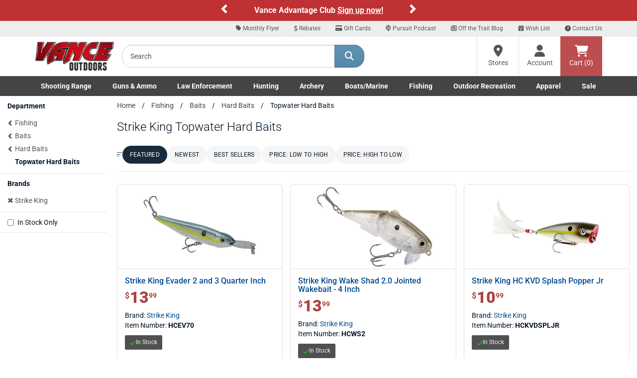

--- FILE ---
content_type: text/html;charset=UTF-8
request_url: https://www.vanceoutdoors.com/category.cfm/outdoors/topwater-hard-baits/brand/strike-king
body_size: 18474
content:
<!DOCTYPE html>

<html lang="en">

<head>
<meta name="facebook-domain-verification" content="c7kmlg3op93ngzvp56ofvlxmr3kq1f" />
<meta charset="utf-8">
<meta http-equiv="X-UA-Compatible" content="IE=edge">
<meta name="viewport" content="width=device-width, initial-scale=1">
<link rel="icon" href="/favicon.ico" />
<meta property="fb:app_id" content="132367207745"/>
     


<title>Strike King Topwater Hard Baits | Vance Outdoors</title>

<meta name="description" content="Online shopping from a great selection of discounted Topwater Hard Baits by Strike King at Vance Outdoors."  />

<meta name="keywords" content="Strike King, Topwater Hard Baits, Hard Baits, Baits, Fishing" />

<link rel="canonical" href="https://www.vanceoutdoors.com/category.cfm/outdoors/topwater-hard-baits/brand/strike-king" />



<meta name="google-site-verification" content="RANZ1llt1T1Wtd9OPpdmJnjdINKyK4Fi0RaIQ-_0h4U" />

     

<script type="text/javascript">
    (function(c,l,a,r,i,t,y){
        c[a]=c[a]||function(){(c[a].q=c[a].q||[]).push(arguments)};
        t=l.createElement(r);t.async=1;t.src="https://www.clarity.ms/tag/"+i;
        y=l.getElementsByTagName(r)[0];y.parentNode.insertBefore(t,y);
    })(window, document, "clarity", "script", "sta9lfs71j");
</script>
    
<link href="/assets/fontawesome/css/all.min.css?v.1.0.1" rel="stylesheet" />
<link href="/assets/fontawesome/css/duotone-light.min.css?v.1.0.1" rel="stylesheet" />
	


<link href="/css/main.min.css" rel="stylesheet">
<link href="/css/styles_new.css" rel="stylesheet">
     

<script src="https://www.vanceoutdoors.com/js/sezzle-static-script.js?v.0.0.1"></script>

<!--[if lt IE 9]>
<script src="https://oss.maxcdn.com/html5shiv/3.7.2/html5shiv.min.js"></script>
<script src="https://oss.maxcdn.com/respond/1.4.2/respond.min.js"></script>
<style type="text/css">.box-outline,.category .form-control {border-bottom:2px solid #ccc;border-left:1px solid #dcdcdc;border-right:1px solid #dcdcdc;border-top:1px solid #e5e5e5;background-color:#fff;}</style>
<![endif]-->


<script async src="https://www.googletagmanager.com/gtag/js?id=G-56E7XPY8S6"></script>
<script>
window.dataLayer = window.dataLayer || [];
function gtag(){dataLayer.push(arguments);}
gtag("js", new Date());
gtag("config", "G-56E7XPY8S6");
</script>

<style type="text/css">
.custom-carousel-container{position:relative;overflow:hidden}.custom-carousel{display:flex;align-items:center;justify-content:center;position:relative}.custom-carousel-inner,.custom-carousel-item{display:flex;align-items:center;justify-content:center;width:100%}.custom-carousel-text{color:#fff;text-align:center;font-weight:700;padding:10px;flex-grow:1}.custom-carousel-control{width:20px;height:30px;background:0 0;color:#fff;background-color:transparent!important}.custom-carousel-control .glyphicon{font-size:20px}.custom-carousel-control.left{left:0}.custom-carousel-control.right{right:0}.custom-carousel-control.left,.custom-carousel-control.right{position:absolute;top:50%;transform:translateY(-50%);background:rgba(0,0,0,.5)}; .bg-orange {background-color: #C03335;}
.bg-red-custom {background-color: #BF3133;}
.ctct-gdpr-text {display: none !important;}
.ctct-form-label {display: none !important;}
.text-white {color: #ffffff; font-size: 16px;}
.text-black {color: #333333; font-size: 16px;}
@media (min-width:768px) and (max-width:1199px){.container{width:100%}}
@media (min-width:768px){
	#help-nav{background-color:#eee;border-bottom:1px solid #ddd;text-align:right}
	#help-nav .navbar-collapse{border-bottom:none;float:right;}
	#help-nav .navbar-nav>li>a{padding-top:5px;padding-bottom:5px;font-size:12px}
	#help-nav .navbar-nav>li>a:hover{color:#547792}
	#help-nav .navbar-nav>li>a>.fa-stack{width:1em;height:1em;line-height:1em}
	#help-nav .navbar-nav>li>a>.fa-stack>.fa-stack-2x{font-size:1em}
	#help-nav .navbar-nav>li>a>.fa-stack>.fa-stack-1x{font-size:.5em}
	.navbar-static-top .nav, .navbar-static-top .input-group{padding:0}
	.main-header{height:80px}
	.searchbar{padding:15px}
	.cartbar .navbar-nav>li>a{}
	a#header-btn-stores,a#header-btn-account{border-left:1px solid #ddd;}
	a#header-btn-stores:hover,a#header-btn-account:hover{background-color:#f2f2f2}
	#header-btn-cart{background-color:#bc4e4f;color:#fff}
	#header-btn-cart:hover{background-color:#ae4243;}
	#header-btn-cart:active{-moz-box-shadow:inset 0px 0px 4px 2px #9c3b3c;-webkit-box-shadow:inset 0px 0px 4px 2px #9c3b3c;box-shadow:inset 0px 0px 4px 2px #9c3b3c;}
	#header-btn-stores,#header-btn-account,#header-btn-cart{width:84px;position:relative;display:table-cell;vertical-align:middle;height:80px;padding:0 10px;text-align:center;}
	#header-btn-stores .fa,#header-btn-account .fa,#header-btn-cart .fa{font-size:24px}
	.popover .arrow{background-color:transparent}
	}
.fa-x-twitter:before{content:"\e61b"}
@media (min-width:768px) and (max-width:991px){
	#help-nav .navbar-nav>li>a{padding-left:10px;padding-right:10px}
	.logo-ctn{padding:15px 0;}
	.searchbar{width:290px;}
	.cartbar>.row>.col-xs-12{padding-right:0}
}

.navbar-brand{margin-left:0 !important;padding-left:15px;}
.top-header{width:160px;}
.logo-ctn{display:block;width:100%;margin:0 auto;position:relative;min-height:1px;}
.logo-ctn>img{width:100%;height:auto;display:block;}
#searchHolder input.input-lg{height:46px;border-top-left-radius: 20px;border-bottom-left-radius:20px}
#searchHolder .btn-lg{padding:10px 20px;font-size:18px;border-top-right-radius: 20px;border-bottom-right-radius:20px}

@media (min-width:768px) and (max-width:991px){#searchHolder .btn-lg{padding:10px 15px;}}
.dropdown-menu a{color:#444}
.dropdown-menu a:hover{text-decoration:underline}
.dropdown-menu h3{font-size:16px;font-weight:bold}
@media (min-width:768px){.nav>li{position:static}li.dropdown>ul.dropdown-menu{width:100%;padding:15px}}
@media (min-width:768px) and (max-width:991px){.nav>li>a {font-size: 95%;}}

@media (max-width:767px){

#main-nav .dropdown-menu{display:none !important}
.top-header{width:100%;padding:10px 15px;}.top-header>.btn{margin-top:2.5px;}.logo-ctn{width:109px;padding:0;}
.dept-nav{min-height:1px}
.dept-nav>.navbar-nav{margin:0 -15px;}
.dept-nav>.navbar-nav>li{float:left;width:50%;border-left:1px solid #ddd;border-bottom:1px solid #ddd;text-align:center;}
.dept-nav>.navbar-nav>li.weekly-deals{border-left:none !important;width:100% !important;}

#mobile-help-nav li>a{display:block;color:#444 !important;padding:5px 0}
@media (max-width:599px){
.dept-nav>.navbar-nav>li:nth-child(odd){border-left:none;}
}
@media (min-width:600px){
.dept-nav>.navbar-nav>li:nth-child(1),.dept-nav>.navbar-nav>li:nth-child(5),.dept-nav>.navbar-nav>li:nth-child(9){border-left:none;}
}
}

@media (min-width:600px) and (max-width:767px){
.dept-nav>.navbar-nav>li{width:25%}
.dept-nav>.navbar-nav>li:nth-child(9),.dept-nav>.navbar-nav>li:nth-child(10){width:50%}
}

@media (min-width:992px){
.logo-ctn{padding:10px 0;}
.top-header{width:190px}
}

.nav>li>a.btn-cart{display:block;position: relative;height:34px;min-width:60px;width:auto;padding: 6px 12px;margin:8px 0 0 8px;font-size:14px;line-height:1.42857143;background-color:#bc4e4f;border:1px solid #bc4e4f;color:#fff;text-shadow:1px 1px 1px #893435;}
.nav>li>a.btn-cart:hover{-webkit-box-shadow:none;-moz-box-shadow:none;box-shadow:none;background-color:#ae4243;border-color:#ae4243;color:#fff}
.nav>li>a.btn-cart:active{-moz-box-shadow:inset 0px 0px 4px 2px #9c3b3c;-webkit-box-shadow:inset 0px 0px 4px 2px #9c3b3c;box-shadow:inset 0px 0px 4px 2px #9c3b3c;border-top-color:#ae4243;border-left-color:#9c3b3c;border-right-color:#9c3b3c;border-bottom-color:#893435;}



#main-nav .dropdown-menu li>a{padding:2px 0;display:block}

@media (min-width:768px){
.navbar-default .navbar-nav>.open>a, .navbar-default .navbar-nav>.open>a:focus, .navbar-default .navbar-nav>.open>a:hover{color:#444 !important;background-color:#fff}
.navbar-default{border:none}
.container-fluid#main-nav{background-color:#444}
.container-fluid#main-nav .dept-nav>ul>li>a{color:#fff;font-weight:600}
.container-fluid#main-nav .dept-nav>ul>li>a:hover,.container-fluid#main-nav .dept-nav>ul>li>a:active{color:#444;background-color:#fff}
.container-fluid#main-nav .dept-nav>ul>li>.dropdown-menu{border-top:none;border-radius:0px !important;}
.container-fluid#main-nav #navbar>ul{display:flex;justify-content:space-between;width:100%}
.container-fluid#main-nav #navbar>ul>li{display:inline-block;float:none}
}

@media (min-width: 768px) and (max-width: 991px){
.container-fluid#main-nav .dept-nav>ul>li>a {font-size:12px}
}


@media (min-width:992px){
.navbar-static-top .nav, .navbar-static-top .input-group{padding:0}
.nav.navbar-nav.pull-right{padding-bottom:0 !important}
}



</style>

<script defer type="text/javascript" id="sig-api" data-order-session-id="2cf350ebf00dfc1e-346D7858-FB8A-9F50-4196B1D34BE9D578" src="https://cdn-scripts.signifyd.com/api/script-tag.js"></script>



<style type="text/css">@font-face {font-family:Allison;font-style:normal;font-weight:400;src:url(/cf-fonts/s/allison/5.0.18/vietnamese/400/normal.woff2);unicode-range:U+0102-0103,U+0110-0111,U+0128-0129,U+0168-0169,U+01A0-01A1,U+01AF-01B0,U+0300-0301,U+0303-0304,U+0308-0309,U+0323,U+0329,U+1EA0-1EF9,U+20AB;font-display:swap;}@font-face {font-family:Allison;font-style:normal;font-weight:400;src:url(/cf-fonts/s/allison/5.0.18/latin/400/normal.woff2);unicode-range:U+0000-00FF,U+0131,U+0152-0153,U+02BB-02BC,U+02C6,U+02DA,U+02DC,U+0304,U+0308,U+0329,U+2000-206F,U+2074,U+20AC,U+2122,U+2191,U+2193,U+2212,U+2215,U+FEFF,U+FFFD;font-display:swap;}@font-face {font-family:Allison;font-style:normal;font-weight:400;src:url(/cf-fonts/s/allison/5.0.18/latin-ext/400/normal.woff2);unicode-range:U+0100-02AF,U+0304,U+0308,U+0329,U+1E00-1E9F,U+1EF2-1EFF,U+2020,U+20A0-20AB,U+20AD-20CF,U+2113,U+2C60-2C7F,U+A720-A7FF;font-display:swap;}@font-face {font-family:Playfair Display;font-style:normal;font-weight:400 900;src:url(/cf-fonts/v/playfair-display/5.0.18/cyrillic/wght/normal.woff2);unicode-range:U+0301,U+0400-045F,U+0490-0491,U+04B0-04B1,U+2116;font-display:swap;}@font-face {font-family:Playfair Display;font-style:normal;font-weight:400 900;src:url(/cf-fonts/v/playfair-display/5.0.18/vietnamese/wght/normal.woff2);unicode-range:U+0102-0103,U+0110-0111,U+0128-0129,U+0168-0169,U+01A0-01A1,U+01AF-01B0,U+0300-0301,U+0303-0304,U+0308-0309,U+0323,U+0329,U+1EA0-1EF9,U+20AB;font-display:swap;}@font-face {font-family:Playfair Display;font-style:normal;font-weight:400 900;src:url(/cf-fonts/v/playfair-display/5.0.18/latin-ext/wght/normal.woff2);unicode-range:U+0100-02AF,U+0304,U+0308,U+0329,U+1E00-1E9F,U+1EF2-1EFF,U+2020,U+20A0-20AB,U+20AD-20CF,U+2113,U+2C60-2C7F,U+A720-A7FF;font-display:swap;}@font-face {font-family:Playfair Display;font-style:normal;font-weight:400 900;src:url(/cf-fonts/v/playfair-display/5.0.18/latin/wght/normal.woff2);unicode-range:U+0000-00FF,U+0131,U+0152-0153,U+02BB-02BC,U+02C6,U+02DA,U+02DC,U+0304,U+0308,U+0329,U+2000-206F,U+2074,U+20AC,U+2122,U+2191,U+2193,U+2212,U+2215,U+FEFF,U+FFFD;font-display:swap;}@font-face {font-family:Playfair Display;font-style:italic;font-weight:400 900;src:url(/cf-fonts/v/playfair-display/5.0.18/cyrillic/wght/italic.woff2);unicode-range:U+0301,U+0400-045F,U+0490-0491,U+04B0-04B1,U+2116;font-display:swap;}@font-face {font-family:Playfair Display;font-style:italic;font-weight:400 900;src:url(/cf-fonts/v/playfair-display/5.0.18/latin-ext/wght/italic.woff2);unicode-range:U+0100-02AF,U+0304,U+0308,U+0329,U+1E00-1E9F,U+1EF2-1EFF,U+2020,U+20A0-20AB,U+20AD-20CF,U+2113,U+2C60-2C7F,U+A720-A7FF;font-display:swap;}@font-face {font-family:Playfair Display;font-style:italic;font-weight:400 900;src:url(/cf-fonts/v/playfair-display/5.0.18/vietnamese/wght/italic.woff2);unicode-range:U+0102-0103,U+0110-0111,U+0128-0129,U+0168-0169,U+01A0-01A1,U+01AF-01B0,U+0300-0301,U+0303-0304,U+0308-0309,U+0323,U+0329,U+1EA0-1EF9,U+20AB;font-display:swap;}@font-face {font-family:Playfair Display;font-style:italic;font-weight:400 900;src:url(/cf-fonts/v/playfair-display/5.0.18/latin/wght/italic.woff2);unicode-range:U+0000-00FF,U+0131,U+0152-0153,U+02BB-02BC,U+02C6,U+02DA,U+02DC,U+0304,U+0308,U+0329,U+2000-206F,U+2074,U+20AC,U+2122,U+2191,U+2193,U+2212,U+2215,U+FEFF,U+FFFD;font-display:swap;}@font-face {font-family:Racing Sans One;font-style:normal;font-weight:400;src:url(/cf-fonts/s/racing-sans-one/5.0.18/latin-ext/400/normal.woff2);unicode-range:U+0100-02AF,U+0304,U+0308,U+0329,U+1E00-1E9F,U+1EF2-1EFF,U+2020,U+20A0-20AB,U+20AD-20CF,U+2113,U+2C60-2C7F,U+A720-A7FF;font-display:swap;}@font-face {font-family:Racing Sans One;font-style:normal;font-weight:400;src:url(/cf-fonts/s/racing-sans-one/5.0.18/latin/400/normal.woff2);unicode-range:U+0000-00FF,U+0131,U+0152-0153,U+02BB-02BC,U+02C6,U+02DA,U+02DC,U+0304,U+0308,U+0329,U+2000-206F,U+2074,U+20AC,U+2122,U+2191,U+2193,U+2212,U+2215,U+FEFF,U+FFFD;font-display:swap;}@font-face {font-family:Roboto;font-style:normal;font-weight:100;src:url(/cf-fonts/s/roboto/5.0.11/cyrillic-ext/100/normal.woff2);unicode-range:U+0460-052F,U+1C80-1C88,U+20B4,U+2DE0-2DFF,U+A640-A69F,U+FE2E-FE2F;font-display:swap;}@font-face {font-family:Roboto;font-style:normal;font-weight:100;src:url(/cf-fonts/s/roboto/5.0.11/greek-ext/100/normal.woff2);unicode-range:U+1F00-1FFF;font-display:swap;}@font-face {font-family:Roboto;font-style:normal;font-weight:100;src:url(/cf-fonts/s/roboto/5.0.11/latin-ext/100/normal.woff2);unicode-range:U+0100-02AF,U+0304,U+0308,U+0329,U+1E00-1E9F,U+1EF2-1EFF,U+2020,U+20A0-20AB,U+20AD-20CF,U+2113,U+2C60-2C7F,U+A720-A7FF;font-display:swap;}@font-face {font-family:Roboto;font-style:normal;font-weight:100;src:url(/cf-fonts/s/roboto/5.0.11/vietnamese/100/normal.woff2);unicode-range:U+0102-0103,U+0110-0111,U+0128-0129,U+0168-0169,U+01A0-01A1,U+01AF-01B0,U+0300-0301,U+0303-0304,U+0308-0309,U+0323,U+0329,U+1EA0-1EF9,U+20AB;font-display:swap;}@font-face {font-family:Roboto;font-style:normal;font-weight:100;src:url(/cf-fonts/s/roboto/5.0.11/greek/100/normal.woff2);unicode-range:U+0370-03FF;font-display:swap;}@font-face {font-family:Roboto;font-style:normal;font-weight:100;src:url(/cf-fonts/s/roboto/5.0.11/latin/100/normal.woff2);unicode-range:U+0000-00FF,U+0131,U+0152-0153,U+02BB-02BC,U+02C6,U+02DA,U+02DC,U+0304,U+0308,U+0329,U+2000-206F,U+2074,U+20AC,U+2122,U+2191,U+2193,U+2212,U+2215,U+FEFF,U+FFFD;font-display:swap;}@font-face {font-family:Roboto;font-style:normal;font-weight:100;src:url(/cf-fonts/s/roboto/5.0.11/cyrillic/100/normal.woff2);unicode-range:U+0301,U+0400-045F,U+0490-0491,U+04B0-04B1,U+2116;font-display:swap;}@font-face {font-family:Roboto;font-style:normal;font-weight:300;src:url(/cf-fonts/s/roboto/5.0.11/latin-ext/300/normal.woff2);unicode-range:U+0100-02AF,U+0304,U+0308,U+0329,U+1E00-1E9F,U+1EF2-1EFF,U+2020,U+20A0-20AB,U+20AD-20CF,U+2113,U+2C60-2C7F,U+A720-A7FF;font-display:swap;}@font-face {font-family:Roboto;font-style:normal;font-weight:300;src:url(/cf-fonts/s/roboto/5.0.11/greek/300/normal.woff2);unicode-range:U+0370-03FF;font-display:swap;}@font-face {font-family:Roboto;font-style:normal;font-weight:300;src:url(/cf-fonts/s/roboto/5.0.11/vietnamese/300/normal.woff2);unicode-range:U+0102-0103,U+0110-0111,U+0128-0129,U+0168-0169,U+01A0-01A1,U+01AF-01B0,U+0300-0301,U+0303-0304,U+0308-0309,U+0323,U+0329,U+1EA0-1EF9,U+20AB;font-display:swap;}@font-face {font-family:Roboto;font-style:normal;font-weight:300;src:url(/cf-fonts/s/roboto/5.0.11/cyrillic-ext/300/normal.woff2);unicode-range:U+0460-052F,U+1C80-1C88,U+20B4,U+2DE0-2DFF,U+A640-A69F,U+FE2E-FE2F;font-display:swap;}@font-face {font-family:Roboto;font-style:normal;font-weight:300;src:url(/cf-fonts/s/roboto/5.0.11/greek-ext/300/normal.woff2);unicode-range:U+1F00-1FFF;font-display:swap;}@font-face {font-family:Roboto;font-style:normal;font-weight:300;src:url(/cf-fonts/s/roboto/5.0.11/cyrillic/300/normal.woff2);unicode-range:U+0301,U+0400-045F,U+0490-0491,U+04B0-04B1,U+2116;font-display:swap;}@font-face {font-family:Roboto;font-style:normal;font-weight:300;src:url(/cf-fonts/s/roboto/5.0.11/latin/300/normal.woff2);unicode-range:U+0000-00FF,U+0131,U+0152-0153,U+02BB-02BC,U+02C6,U+02DA,U+02DC,U+0304,U+0308,U+0329,U+2000-206F,U+2074,U+20AC,U+2122,U+2191,U+2193,U+2212,U+2215,U+FEFF,U+FFFD;font-display:swap;}@font-face {font-family:Roboto;font-style:normal;font-weight:400;src:url(/cf-fonts/s/roboto/5.0.11/greek-ext/400/normal.woff2);unicode-range:U+1F00-1FFF;font-display:swap;}@font-face {font-family:Roboto;font-style:normal;font-weight:400;src:url(/cf-fonts/s/roboto/5.0.11/latin/400/normal.woff2);unicode-range:U+0000-00FF,U+0131,U+0152-0153,U+02BB-02BC,U+02C6,U+02DA,U+02DC,U+0304,U+0308,U+0329,U+2000-206F,U+2074,U+20AC,U+2122,U+2191,U+2193,U+2212,U+2215,U+FEFF,U+FFFD;font-display:swap;}@font-face {font-family:Roboto;font-style:normal;font-weight:400;src:url(/cf-fonts/s/roboto/5.0.11/latin-ext/400/normal.woff2);unicode-range:U+0100-02AF,U+0304,U+0308,U+0329,U+1E00-1E9F,U+1EF2-1EFF,U+2020,U+20A0-20AB,U+20AD-20CF,U+2113,U+2C60-2C7F,U+A720-A7FF;font-display:swap;}@font-face {font-family:Roboto;font-style:normal;font-weight:400;src:url(/cf-fonts/s/roboto/5.0.11/cyrillic/400/normal.woff2);unicode-range:U+0301,U+0400-045F,U+0490-0491,U+04B0-04B1,U+2116;font-display:swap;}@font-face {font-family:Roboto;font-style:normal;font-weight:400;src:url(/cf-fonts/s/roboto/5.0.11/cyrillic-ext/400/normal.woff2);unicode-range:U+0460-052F,U+1C80-1C88,U+20B4,U+2DE0-2DFF,U+A640-A69F,U+FE2E-FE2F;font-display:swap;}@font-face {font-family:Roboto;font-style:normal;font-weight:400;src:url(/cf-fonts/s/roboto/5.0.11/vietnamese/400/normal.woff2);unicode-range:U+0102-0103,U+0110-0111,U+0128-0129,U+0168-0169,U+01A0-01A1,U+01AF-01B0,U+0300-0301,U+0303-0304,U+0308-0309,U+0323,U+0329,U+1EA0-1EF9,U+20AB;font-display:swap;}@font-face {font-family:Roboto;font-style:normal;font-weight:400;src:url(/cf-fonts/s/roboto/5.0.11/greek/400/normal.woff2);unicode-range:U+0370-03FF;font-display:swap;}@font-face {font-family:Roboto;font-style:normal;font-weight:500;src:url(/cf-fonts/s/roboto/5.0.11/cyrillic/500/normal.woff2);unicode-range:U+0301,U+0400-045F,U+0490-0491,U+04B0-04B1,U+2116;font-display:swap;}@font-face {font-family:Roboto;font-style:normal;font-weight:500;src:url(/cf-fonts/s/roboto/5.0.11/greek-ext/500/normal.woff2);unicode-range:U+1F00-1FFF;font-display:swap;}@font-face {font-family:Roboto;font-style:normal;font-weight:500;src:url(/cf-fonts/s/roboto/5.0.11/vietnamese/500/normal.woff2);unicode-range:U+0102-0103,U+0110-0111,U+0128-0129,U+0168-0169,U+01A0-01A1,U+01AF-01B0,U+0300-0301,U+0303-0304,U+0308-0309,U+0323,U+0329,U+1EA0-1EF9,U+20AB;font-display:swap;}@font-face {font-family:Roboto;font-style:normal;font-weight:500;src:url(/cf-fonts/s/roboto/5.0.11/greek/500/normal.woff2);unicode-range:U+0370-03FF;font-display:swap;}@font-face {font-family:Roboto;font-style:normal;font-weight:500;src:url(/cf-fonts/s/roboto/5.0.11/latin/500/normal.woff2);unicode-range:U+0000-00FF,U+0131,U+0152-0153,U+02BB-02BC,U+02C6,U+02DA,U+02DC,U+0304,U+0308,U+0329,U+2000-206F,U+2074,U+20AC,U+2122,U+2191,U+2193,U+2212,U+2215,U+FEFF,U+FFFD;font-display:swap;}@font-face {font-family:Roboto;font-style:normal;font-weight:500;src:url(/cf-fonts/s/roboto/5.0.11/latin-ext/500/normal.woff2);unicode-range:U+0100-02AF,U+0304,U+0308,U+0329,U+1E00-1E9F,U+1EF2-1EFF,U+2020,U+20A0-20AB,U+20AD-20CF,U+2113,U+2C60-2C7F,U+A720-A7FF;font-display:swap;}@font-face {font-family:Roboto;font-style:normal;font-weight:500;src:url(/cf-fonts/s/roboto/5.0.11/cyrillic-ext/500/normal.woff2);unicode-range:U+0460-052F,U+1C80-1C88,U+20B4,U+2DE0-2DFF,U+A640-A69F,U+FE2E-FE2F;font-display:swap;}@font-face {font-family:Roboto;font-style:normal;font-weight:700;src:url(/cf-fonts/s/roboto/5.0.11/latin-ext/700/normal.woff2);unicode-range:U+0100-02AF,U+0304,U+0308,U+0329,U+1E00-1E9F,U+1EF2-1EFF,U+2020,U+20A0-20AB,U+20AD-20CF,U+2113,U+2C60-2C7F,U+A720-A7FF;font-display:swap;}@font-face {font-family:Roboto;font-style:normal;font-weight:700;src:url(/cf-fonts/s/roboto/5.0.11/greek/700/normal.woff2);unicode-range:U+0370-03FF;font-display:swap;}@font-face {font-family:Roboto;font-style:normal;font-weight:700;src:url(/cf-fonts/s/roboto/5.0.11/cyrillic/700/normal.woff2);unicode-range:U+0301,U+0400-045F,U+0490-0491,U+04B0-04B1,U+2116;font-display:swap;}@font-face {font-family:Roboto;font-style:normal;font-weight:700;src:url(/cf-fonts/s/roboto/5.0.11/cyrillic-ext/700/normal.woff2);unicode-range:U+0460-052F,U+1C80-1C88,U+20B4,U+2DE0-2DFF,U+A640-A69F,U+FE2E-FE2F;font-display:swap;}@font-face {font-family:Roboto;font-style:normal;font-weight:700;src:url(/cf-fonts/s/roboto/5.0.11/greek-ext/700/normal.woff2);unicode-range:U+1F00-1FFF;font-display:swap;}@font-face {font-family:Roboto;font-style:normal;font-weight:700;src:url(/cf-fonts/s/roboto/5.0.11/latin/700/normal.woff2);unicode-range:U+0000-00FF,U+0131,U+0152-0153,U+02BB-02BC,U+02C6,U+02DA,U+02DC,U+0304,U+0308,U+0329,U+2000-206F,U+2074,U+20AC,U+2122,U+2191,U+2193,U+2212,U+2215,U+FEFF,U+FFFD;font-display:swap;}@font-face {font-family:Roboto;font-style:normal;font-weight:700;src:url(/cf-fonts/s/roboto/5.0.11/vietnamese/700/normal.woff2);unicode-range:U+0102-0103,U+0110-0111,U+0128-0129,U+0168-0169,U+01A0-01A1,U+01AF-01B0,U+0300-0301,U+0303-0304,U+0308-0309,U+0323,U+0329,U+1EA0-1EF9,U+20AB;font-display:swap;}@font-face {font-family:Roboto;font-style:normal;font-weight:900;src:url(/cf-fonts/s/roboto/5.0.11/cyrillic-ext/900/normal.woff2);unicode-range:U+0460-052F,U+1C80-1C88,U+20B4,U+2DE0-2DFF,U+A640-A69F,U+FE2E-FE2F;font-display:swap;}@font-face {font-family:Roboto;font-style:normal;font-weight:900;src:url(/cf-fonts/s/roboto/5.0.11/latin/900/normal.woff2);unicode-range:U+0000-00FF,U+0131,U+0152-0153,U+02BB-02BC,U+02C6,U+02DA,U+02DC,U+0304,U+0308,U+0329,U+2000-206F,U+2074,U+20AC,U+2122,U+2191,U+2193,U+2212,U+2215,U+FEFF,U+FFFD;font-display:swap;}@font-face {font-family:Roboto;font-style:normal;font-weight:900;src:url(/cf-fonts/s/roboto/5.0.11/latin-ext/900/normal.woff2);unicode-range:U+0100-02AF,U+0304,U+0308,U+0329,U+1E00-1E9F,U+1EF2-1EFF,U+2020,U+20A0-20AB,U+20AD-20CF,U+2113,U+2C60-2C7F,U+A720-A7FF;font-display:swap;}@font-face {font-family:Roboto;font-style:normal;font-weight:900;src:url(/cf-fonts/s/roboto/5.0.11/cyrillic/900/normal.woff2);unicode-range:U+0301,U+0400-045F,U+0490-0491,U+04B0-04B1,U+2116;font-display:swap;}@font-face {font-family:Roboto;font-style:normal;font-weight:900;src:url(/cf-fonts/s/roboto/5.0.11/greek/900/normal.woff2);unicode-range:U+0370-03FF;font-display:swap;}@font-face {font-family:Roboto;font-style:normal;font-weight:900;src:url(/cf-fonts/s/roboto/5.0.11/vietnamese/900/normal.woff2);unicode-range:U+0102-0103,U+0110-0111,U+0128-0129,U+0168-0169,U+01A0-01A1,U+01AF-01B0,U+0300-0301,U+0303-0304,U+0308-0309,U+0323,U+0329,U+1EA0-1EF9,U+20AB;font-display:swap;}@font-face {font-family:Roboto;font-style:normal;font-weight:900;src:url(/cf-fonts/s/roboto/5.0.11/greek-ext/900/normal.woff2);unicode-range:U+1F00-1FFF;font-display:swap;}@font-face {font-family:Roboto;font-style:italic;font-weight:100;src:url(/cf-fonts/s/roboto/5.0.11/vietnamese/100/italic.woff2);unicode-range:U+0102-0103,U+0110-0111,U+0128-0129,U+0168-0169,U+01A0-01A1,U+01AF-01B0,U+0300-0301,U+0303-0304,U+0308-0309,U+0323,U+0329,U+1EA0-1EF9,U+20AB;font-display:swap;}@font-face {font-family:Roboto;font-style:italic;font-weight:100;src:url(/cf-fonts/s/roboto/5.0.11/greek-ext/100/italic.woff2);unicode-range:U+1F00-1FFF;font-display:swap;}@font-face {font-family:Roboto;font-style:italic;font-weight:100;src:url(/cf-fonts/s/roboto/5.0.11/cyrillic/100/italic.woff2);unicode-range:U+0301,U+0400-045F,U+0490-0491,U+04B0-04B1,U+2116;font-display:swap;}@font-face {font-family:Roboto;font-style:italic;font-weight:100;src:url(/cf-fonts/s/roboto/5.0.11/cyrillic-ext/100/italic.woff2);unicode-range:U+0460-052F,U+1C80-1C88,U+20B4,U+2DE0-2DFF,U+A640-A69F,U+FE2E-FE2F;font-display:swap;}@font-face {font-family:Roboto;font-style:italic;font-weight:100;src:url(/cf-fonts/s/roboto/5.0.11/latin-ext/100/italic.woff2);unicode-range:U+0100-02AF,U+0304,U+0308,U+0329,U+1E00-1E9F,U+1EF2-1EFF,U+2020,U+20A0-20AB,U+20AD-20CF,U+2113,U+2C60-2C7F,U+A720-A7FF;font-display:swap;}@font-face {font-family:Roboto;font-style:italic;font-weight:100;src:url(/cf-fonts/s/roboto/5.0.11/greek/100/italic.woff2);unicode-range:U+0370-03FF;font-display:swap;}@font-face {font-family:Roboto;font-style:italic;font-weight:100;src:url(/cf-fonts/s/roboto/5.0.11/latin/100/italic.woff2);unicode-range:U+0000-00FF,U+0131,U+0152-0153,U+02BB-02BC,U+02C6,U+02DA,U+02DC,U+0304,U+0308,U+0329,U+2000-206F,U+2074,U+20AC,U+2122,U+2191,U+2193,U+2212,U+2215,U+FEFF,U+FFFD;font-display:swap;}@font-face {font-family:Roboto;font-style:italic;font-weight:300;src:url(/cf-fonts/s/roboto/5.0.11/cyrillic/300/italic.woff2);unicode-range:U+0301,U+0400-045F,U+0490-0491,U+04B0-04B1,U+2116;font-display:swap;}@font-face {font-family:Roboto;font-style:italic;font-weight:300;src:url(/cf-fonts/s/roboto/5.0.11/latin/300/italic.woff2);unicode-range:U+0000-00FF,U+0131,U+0152-0153,U+02BB-02BC,U+02C6,U+02DA,U+02DC,U+0304,U+0308,U+0329,U+2000-206F,U+2074,U+20AC,U+2122,U+2191,U+2193,U+2212,U+2215,U+FEFF,U+FFFD;font-display:swap;}@font-face {font-family:Roboto;font-style:italic;font-weight:300;src:url(/cf-fonts/s/roboto/5.0.11/cyrillic-ext/300/italic.woff2);unicode-range:U+0460-052F,U+1C80-1C88,U+20B4,U+2DE0-2DFF,U+A640-A69F,U+FE2E-FE2F;font-display:swap;}@font-face {font-family:Roboto;font-style:italic;font-weight:300;src:url(/cf-fonts/s/roboto/5.0.11/latin-ext/300/italic.woff2);unicode-range:U+0100-02AF,U+0304,U+0308,U+0329,U+1E00-1E9F,U+1EF2-1EFF,U+2020,U+20A0-20AB,U+20AD-20CF,U+2113,U+2C60-2C7F,U+A720-A7FF;font-display:swap;}@font-face {font-family:Roboto;font-style:italic;font-weight:300;src:url(/cf-fonts/s/roboto/5.0.11/vietnamese/300/italic.woff2);unicode-range:U+0102-0103,U+0110-0111,U+0128-0129,U+0168-0169,U+01A0-01A1,U+01AF-01B0,U+0300-0301,U+0303-0304,U+0308-0309,U+0323,U+0329,U+1EA0-1EF9,U+20AB;font-display:swap;}@font-face {font-family:Roboto;font-style:italic;font-weight:300;src:url(/cf-fonts/s/roboto/5.0.11/greek/300/italic.woff2);unicode-range:U+0370-03FF;font-display:swap;}@font-face {font-family:Roboto;font-style:italic;font-weight:300;src:url(/cf-fonts/s/roboto/5.0.11/greek-ext/300/italic.woff2);unicode-range:U+1F00-1FFF;font-display:swap;}@font-face {font-family:Roboto;font-style:italic;font-weight:400;src:url(/cf-fonts/s/roboto/5.0.11/greek/400/italic.woff2);unicode-range:U+0370-03FF;font-display:swap;}@font-face {font-family:Roboto;font-style:italic;font-weight:400;src:url(/cf-fonts/s/roboto/5.0.11/latin-ext/400/italic.woff2);unicode-range:U+0100-02AF,U+0304,U+0308,U+0329,U+1E00-1E9F,U+1EF2-1EFF,U+2020,U+20A0-20AB,U+20AD-20CF,U+2113,U+2C60-2C7F,U+A720-A7FF;font-display:swap;}@font-face {font-family:Roboto;font-style:italic;font-weight:400;src:url(/cf-fonts/s/roboto/5.0.11/cyrillic-ext/400/italic.woff2);unicode-range:U+0460-052F,U+1C80-1C88,U+20B4,U+2DE0-2DFF,U+A640-A69F,U+FE2E-FE2F;font-display:swap;}@font-face {font-family:Roboto;font-style:italic;font-weight:400;src:url(/cf-fonts/s/roboto/5.0.11/vietnamese/400/italic.woff2);unicode-range:U+0102-0103,U+0110-0111,U+0128-0129,U+0168-0169,U+01A0-01A1,U+01AF-01B0,U+0300-0301,U+0303-0304,U+0308-0309,U+0323,U+0329,U+1EA0-1EF9,U+20AB;font-display:swap;}@font-face {font-family:Roboto;font-style:italic;font-weight:400;src:url(/cf-fonts/s/roboto/5.0.11/latin/400/italic.woff2);unicode-range:U+0000-00FF,U+0131,U+0152-0153,U+02BB-02BC,U+02C6,U+02DA,U+02DC,U+0304,U+0308,U+0329,U+2000-206F,U+2074,U+20AC,U+2122,U+2191,U+2193,U+2212,U+2215,U+FEFF,U+FFFD;font-display:swap;}@font-face {font-family:Roboto;font-style:italic;font-weight:400;src:url(/cf-fonts/s/roboto/5.0.11/cyrillic/400/italic.woff2);unicode-range:U+0301,U+0400-045F,U+0490-0491,U+04B0-04B1,U+2116;font-display:swap;}@font-face {font-family:Roboto;font-style:italic;font-weight:400;src:url(/cf-fonts/s/roboto/5.0.11/greek-ext/400/italic.woff2);unicode-range:U+1F00-1FFF;font-display:swap;}@font-face {font-family:Roboto;font-style:italic;font-weight:500;src:url(/cf-fonts/s/roboto/5.0.11/vietnamese/500/italic.woff2);unicode-range:U+0102-0103,U+0110-0111,U+0128-0129,U+0168-0169,U+01A0-01A1,U+01AF-01B0,U+0300-0301,U+0303-0304,U+0308-0309,U+0323,U+0329,U+1EA0-1EF9,U+20AB;font-display:swap;}@font-face {font-family:Roboto;font-style:italic;font-weight:500;src:url(/cf-fonts/s/roboto/5.0.11/cyrillic-ext/500/italic.woff2);unicode-range:U+0460-052F,U+1C80-1C88,U+20B4,U+2DE0-2DFF,U+A640-A69F,U+FE2E-FE2F;font-display:swap;}@font-face {font-family:Roboto;font-style:italic;font-weight:500;src:url(/cf-fonts/s/roboto/5.0.11/latin/500/italic.woff2);unicode-range:U+0000-00FF,U+0131,U+0152-0153,U+02BB-02BC,U+02C6,U+02DA,U+02DC,U+0304,U+0308,U+0329,U+2000-206F,U+2074,U+20AC,U+2122,U+2191,U+2193,U+2212,U+2215,U+FEFF,U+FFFD;font-display:swap;}@font-face {font-family:Roboto;font-style:italic;font-weight:500;src:url(/cf-fonts/s/roboto/5.0.11/cyrillic/500/italic.woff2);unicode-range:U+0301,U+0400-045F,U+0490-0491,U+04B0-04B1,U+2116;font-display:swap;}@font-face {font-family:Roboto;font-style:italic;font-weight:500;src:url(/cf-fonts/s/roboto/5.0.11/greek-ext/500/italic.woff2);unicode-range:U+1F00-1FFF;font-display:swap;}@font-face {font-family:Roboto;font-style:italic;font-weight:500;src:url(/cf-fonts/s/roboto/5.0.11/latin-ext/500/italic.woff2);unicode-range:U+0100-02AF,U+0304,U+0308,U+0329,U+1E00-1E9F,U+1EF2-1EFF,U+2020,U+20A0-20AB,U+20AD-20CF,U+2113,U+2C60-2C7F,U+A720-A7FF;font-display:swap;}@font-face {font-family:Roboto;font-style:italic;font-weight:500;src:url(/cf-fonts/s/roboto/5.0.11/greek/500/italic.woff2);unicode-range:U+0370-03FF;font-display:swap;}@font-face {font-family:Roboto;font-style:italic;font-weight:700;src:url(/cf-fonts/s/roboto/5.0.11/cyrillic-ext/700/italic.woff2);unicode-range:U+0460-052F,U+1C80-1C88,U+20B4,U+2DE0-2DFF,U+A640-A69F,U+FE2E-FE2F;font-display:swap;}@font-face {font-family:Roboto;font-style:italic;font-weight:700;src:url(/cf-fonts/s/roboto/5.0.11/greek/700/italic.woff2);unicode-range:U+0370-03FF;font-display:swap;}@font-face {font-family:Roboto;font-style:italic;font-weight:700;src:url(/cf-fonts/s/roboto/5.0.11/latin-ext/700/italic.woff2);unicode-range:U+0100-02AF,U+0304,U+0308,U+0329,U+1E00-1E9F,U+1EF2-1EFF,U+2020,U+20A0-20AB,U+20AD-20CF,U+2113,U+2C60-2C7F,U+A720-A7FF;font-display:swap;}@font-face {font-family:Roboto;font-style:italic;font-weight:700;src:url(/cf-fonts/s/roboto/5.0.11/vietnamese/700/italic.woff2);unicode-range:U+0102-0103,U+0110-0111,U+0128-0129,U+0168-0169,U+01A0-01A1,U+01AF-01B0,U+0300-0301,U+0303-0304,U+0308-0309,U+0323,U+0329,U+1EA0-1EF9,U+20AB;font-display:swap;}@font-face {font-family:Roboto;font-style:italic;font-weight:700;src:url(/cf-fonts/s/roboto/5.0.11/greek-ext/700/italic.woff2);unicode-range:U+1F00-1FFF;font-display:swap;}@font-face {font-family:Roboto;font-style:italic;font-weight:700;src:url(/cf-fonts/s/roboto/5.0.11/cyrillic/700/italic.woff2);unicode-range:U+0301,U+0400-045F,U+0490-0491,U+04B0-04B1,U+2116;font-display:swap;}@font-face {font-family:Roboto;font-style:italic;font-weight:700;src:url(/cf-fonts/s/roboto/5.0.11/latin/700/italic.woff2);unicode-range:U+0000-00FF,U+0131,U+0152-0153,U+02BB-02BC,U+02C6,U+02DA,U+02DC,U+0304,U+0308,U+0329,U+2000-206F,U+2074,U+20AC,U+2122,U+2191,U+2193,U+2212,U+2215,U+FEFF,U+FFFD;font-display:swap;}@font-face {font-family:Roboto;font-style:italic;font-weight:900;src:url(/cf-fonts/s/roboto/5.0.11/latin-ext/900/italic.woff2);unicode-range:U+0100-02AF,U+0304,U+0308,U+0329,U+1E00-1E9F,U+1EF2-1EFF,U+2020,U+20A0-20AB,U+20AD-20CF,U+2113,U+2C60-2C7F,U+A720-A7FF;font-display:swap;}@font-face {font-family:Roboto;font-style:italic;font-weight:900;src:url(/cf-fonts/s/roboto/5.0.11/greek/900/italic.woff2);unicode-range:U+0370-03FF;font-display:swap;}@font-face {font-family:Roboto;font-style:italic;font-weight:900;src:url(/cf-fonts/s/roboto/5.0.11/cyrillic/900/italic.woff2);unicode-range:U+0301,U+0400-045F,U+0490-0491,U+04B0-04B1,U+2116;font-display:swap;}@font-face {font-family:Roboto;font-style:italic;font-weight:900;src:url(/cf-fonts/s/roboto/5.0.11/greek-ext/900/italic.woff2);unicode-range:U+1F00-1FFF;font-display:swap;}@font-face {font-family:Roboto;font-style:italic;font-weight:900;src:url(/cf-fonts/s/roboto/5.0.11/latin/900/italic.woff2);unicode-range:U+0000-00FF,U+0131,U+0152-0153,U+02BB-02BC,U+02C6,U+02DA,U+02DC,U+0304,U+0308,U+0329,U+2000-206F,U+2074,U+20AC,U+2122,U+2191,U+2193,U+2212,U+2215,U+FEFF,U+FFFD;font-display:swap;}@font-face {font-family:Roboto;font-style:italic;font-weight:900;src:url(/cf-fonts/s/roboto/5.0.11/vietnamese/900/italic.woff2);unicode-range:U+0102-0103,U+0110-0111,U+0128-0129,U+0168-0169,U+01A0-01A1,U+01AF-01B0,U+0300-0301,U+0303-0304,U+0308-0309,U+0323,U+0329,U+1EA0-1EF9,U+20AB;font-display:swap;}@font-face {font-family:Roboto;font-style:italic;font-weight:900;src:url(/cf-fonts/s/roboto/5.0.11/cyrillic-ext/900/italic.woff2);unicode-range:U+0460-052F,U+1C80-1C88,U+20B4,U+2DE0-2DFF,U+A640-A69F,U+FE2E-FE2F;font-display:swap;}</style>
<link rel="stylesheet" type="text/css" href="/assets/css/kino.css?v.1.2.4" />
</head>

<body>

<noscript><iframe src="https://www.googletagmanager.com/ns.html?id=GTM-WX82HQ3L"
height="0" width="0" style="display:none;visibility:hidden"></iframe></noscript>




<div id="fb-root"></div>

<script>(function(d, s, id) {var js, fjs = d.getElementsByTagName(s)[0];if (d.getElementById(id)) return;js = d.createElement(s); js.id = id;js.src = "//connect.facebook.net/en_US/sdk.js#xfbml=1&version=v2.3";fjs.parentNode.insertBefore(js, fjs);}(document, 'script', 'facebook-jssdk'));</script>



<div class="container-fluid bg-red-custom">

     <div class="row">

          <div class="col-xs-12 col-md-6 col-lg-4 center-block">

               <div id="myTextCarousel" class="custom-carousel-container">

                    <div id="customCarousel" class="carousel slide custom-carousel" data-ride="carousel">

                         <div class="custom-carousel-inner carousel-inner" role="listbox">
							 
 								<div class="custom-carousel-item item active">

                                   <div class="custom-carousel-text ">

                                       Vance Advantage Club
                                        <a href="https://www.vanceoutdoors.com/advantage-club" style="text-decoration: underline; color: white;">Sign up now!</a>

                                   </div>

                              </div>
							  
								
							 <div class="custom-carousel-item item ">

                                   <div class="custom-carousel-text ">

                                      Sign up for our Text Deals!
                                        <a href="https://www.vanceoutdoors.com/sms-signup/" style="text-decoration: underline; color: white;">Sign Up Here</a>

                                   </div>

                              </div>
							 
							 
						 

						
                              <div class="custom-carousel-item item">

                                   <div class="custom-carousel-text">

                                        Vance Outdoors Gift Cards

                                        <a href="https://www.vanceoutdoors.com/giftcards.cfm" style="text-decoration: underline; color: white;">Learn More</a>

                                   </div>

                              </div>
							 <div class="custom-carousel-item item">

                                   <div class="custom-carousel-text">

                               Buy Now, Pay Later with Sezzle

                                        <a href="https://www.vanceoutdoors.com/sezzle" style="text-decoration: underline; color: white;">Learn More</a>

                                   </div>

                              </div>
							 

                

                              



                         

                         </div>

                         

                         <!-- Controls -->

                         <a class="left custom-carousel-control" href="#customCarousel" role="button" data-slide="prev">

                              <span class="glyphicon glyphicon-chevron-left" aria-hidden="true">

                              </span>

                              <span class="sr-only">

                                   Previous

                              </span>

                         </a>

                         <a class="right custom-carousel-control" href="#customCarousel" role="button" data-slide="next">

                              <span class="glyphicon glyphicon-chevron-right" aria-hidden="true">

                              </span>

                              <span class="sr-only">

                                   Next

                              </span>

                         </a>

                    </div>

               </div>

          </div>

     </div>

</div>



	<nav class="navbar navbar-default navbar-static-top" style="margin-bottom: 0;">

		

		<div class="container-fluid" id="help-nav">

			<div class="row">

				<div class="container">

					<div class="row">

						<div class="col-xs-12 collapse navbar-collapse" id="help-nav-collapse">

							<ul class="nav navbar-nav">

								<li>

									<a href="/category.cfm/sale/y">

										<i class="fa fa-tag" aria-hidden="true"></i>

										Monthly Flyer

									</a>

								</li>



								<li>

									<a href="/promotionsandrebates.cfm">

										<i class="fa fa-usd" aria-hidden="true"></i>

										Rebates

									</a>

								</li>

								

								

								<li>

									<a href="/giftcards.cfm">

										<i class="fa fa-credit-card" aria-hidden="true"></i>

										Gift Cards

									</a>

								</li>

                                        <li>

									<a href="/pursuitpodcast">

										<i class="fa fa-podcast" aria-hidden="true"></i>

										Pursuit Podcast

									</a>

								</li>

                                        <li>

									<a href="/offthetrail">

										<i class="fa-regular fa-newspaper" aria-hidden="true"></i>

										Off the Trail Blog

									</a>

								</li>

								<li>

									<a href="/viewwishlist.cfm">

										<i class="fa fa-gift" aria-hidden="true"></i>

										Wish List

									</a>

								</li>

								<li>

									<a href="/contact_us.cfm">

										<i class="fa fa-question-circle" aria-hidden="true"></i>

										Contact Us

									</a>

								</li>

							</ul>

						</div>

					</div>

				</div>

			</div>

		</div>

		

		

		<div class="container">

        	<div class="row">

				<div class="col-xs-12 main-header">

					<div class="row">

						<div class="col-xs-12 top-header">

							

							<a href="/viewcart.cfm" class="btn btn-flat-gray visible-xs pull-right" title="Shopping Cart" style="position:relative;">

								<i class="fa fa-shopping-cart"></i>

								

							</a>

							

							<button type="button" class="btn btn-flat-gray collapsed dept-nav-btn visible-xs pull-left" data-toggle="collapse" data-target="#navbar" aria-expanded="false" aria-controls="navbar">

								<span class="sr-only">Toggle navigation</span>

								<i class="dept-nav-mobile fa fa-bars"></i>

							</button>

							

								<a class="logo-ctn" href="https://www.vanceoutdoors.com">

								<img src="/images/logo2.png" alt="Vance Outdoors">

								

							</a>

							

						</div>

						

						

						

						<div class="col-sm-5 searchbar hidden-xs">

							<div class="row">

								<div class="col-xs-12">

									<div class="row" id="searchHolder">

										<form role="search" method="get" action="/search.cfm?requesttimeout=500" id="search_form">

											<label class="sr-only" for="s">Search</label>

											<div class="input-group" style="margin-top: 2px;">

												<input type="text" class="form-control input-lg" id="s" name="kword" onfocus="if(this.value==this.defaultValue) this.value='';" value="Search" placeholder="Search">

												<span class="input-group-btn">

													<button class="btn btn-primary btn-lg" style="z-index:2;" value="Go" type="submit">

														<i class="fa fa-search" aria-hidden="true"></i>

													</button>

												</span>

											</div>

										</form>

										<div id="smartSearchOutput"></div>

									</div>

								</div>

							</div>

						</div> 

						

								

						

						<div class="pull-right padding-r hidden-xs cartbar">

							<div class="row">

								<div class="col-xs-12">

									<ul class="nav navbar-nav pull-right">

										

										

										

										<li>

											<a class="header-btn" id="header-btn-stores" href="/find_a_store.cfm">

												<div>

													<i class="fa fa-solid fa-location-dot" aria-hidden="true"></i>

												</div>

												Stores

											</a>

										</li>

										<li>

											<a class="header-btn" id="header-btn-account" href="/account/">

												<div>

													<i class="fa fa-user" aria-hidden="true"></i>

												</div>

												Account

											</a>

										</li>

										<li>

											<a class="header-btn" id="header-btn-cart" onClick="location.href='/viewcart.cfm'" href="/viewcart.cfm" data-container="body" data-toggle="popover" data-content="

											

											Your shopping cart is empty.

											

											<a href='/viewcart.cfm' class='addtocart'><span class='glyphicon glyphicon-shopping-cart' style='padding: 2px;' aria-hidden='true'></span> View Cart (0 items)</a>" data-title="Shopping Cart" data-placement="bottom">

												<div>

													<i class="fa fa-shopping-cart" aria-hidden="true"></i>

												</div>

												Cart (0)

											</a>

										</li>

										<li>

											

										</li>

										

									</ul>

								</div>

							</div>

						</div>

					</div>

				</div>

			</div>

		</div>

		

		

		
<div class="container-fluid" id="main-nav">
	<div class="row">
		<div class="container">
			<div class="row">
				<div class="col-xs-12 dept-nav collapse navbar-collapse" id="navbar" style="width:100%;">
					<ul class="nav navbar-nav">
						<li class="dropdown">
							<a href="/range" class="dropdown-toggle" data-hover="dropdown" role="button"><span class="hidden-sm">Shooting </span>Range</a>
							<ul class="dropdown-menu">
								<div class="row">
									<div class="col-sm-4 col-md-3">
										<li><h3 style="margin-bottom:5px"><a href="/range">Shooting Range</a></h3></li>
										<p class="small text-muted">Ohio's most advanced indoor gun range, featuring 24 shooting lanes.</p>
										<li class="divider"></li>
										<li><a href="/range/ccw">CCW Classes</a></li>
										<li><a href="/range/firearm-training">Firearm Training</a></li>
										<li><a href="/range/shooting-leagues">Shooting Leagues</a></li>
										<li><a href="/range/ladies-night">Ladies Night on the Range</a></li>
									
										<li class="divider"></li>
										<li><a href="/range/memberships">Range Memberships</a></li>
										<li><a href="/range/fees">Range Prices</a></li>
										<li><a href="/range/gun-rentals">Gun Rentals</a></li>
										<li><a href="/range/blog">Shooting Range Blog</a></li>
									</div>
									
								</div>
							</ul>
						</li>
						<li class="dropdown">
							<a href="/category.cfm/outdoors/firearms-for-sale" class="dropdown-toggle" data-hover="dropdown" role="button">
								<span class="visible-xs">Firearms</span>
								<span class="hidden-xs">Guns<span class="hidden-sm"> &amp; Ammo</span></span>
							</a>
							<ul class="dropdown-menu">
								<div class="row">
									<div class="col-sm-3">
										<li><h3><a href="/category.cfm/outdoors/firearms-for-sale">Firearms</a></h3></li>
										<li><a href="/category.cfm/outdoors/handguns">Handguns</a></li>
										<li><a href="/category.cfm/outdoors/rifles">Centerfire Rifles</a></li>   
										<li><a href="/category.cfm/outdoors/rimfire-rifles">Rimfire Rifles</a></li> 
										<li><a href="/category.cfm/outdoors/shotguns">Shotguns</a></li>  
                                                  <li><a href="/category.cfm/outdoors/class-3-nfa-items-for-sale">Class III / NFA</a></li>  
										<li><h3><a href="/category.cfm/outdoors/blackpowder">Blackpowder</a></h3></li>
										<li><a href="/category.cfm/outdoors/blackpowser-pistols">Blackpowder Pistols</a></li>
										<li><a href="/category.cfm/outdoors/blackpowder-rifles">Blackpowder Rifles/Muzzleoaders</a></li>
										<li><a href="/category.cfm/outdoors/muzzleloader-accessories">Muzzleloader Accessories</a></li>
									</div>
									<div class="col-sm-3">
										<li><h3><a href="/category.cfm/outdoors/ammunition-for-sale">Ammunition</a></h3></li>
										<li><a href="/category.cfm/outdoors/handgun-ammunition">Handgun Ammo</a></li>
										<li><a href="/category.cfm/outdoors/rifle-ammunition">Rifle Ammo</a></li>
										<li><a href="/category.cfm/outdoors/rimfire-ammunition">Rimfire Ammo</a></li>
										<li><a href="/category.cfm/outdoors/shotgun-ammunition">Shotgun Shells</a></li>
										
										<li><h3><a href="/category.cfm/outdoors/gun-safes">Gun Safes</a></h3></li>
										<li><a href="https://www.vanceoutdoors.com/brand/liberty">Liberty Safes</a></li>
										<li><a href="/category.cfm/outdoors/browning-safes-for-sale">Browning Safes</a></li>
										<li><a href="/category.cfm/outdoors/handgun-vaults-for-sale">Handgun Vaults</a></li>
										<li><a href="/category.cfm/outdoors/metal-security-safes">Metal Security Safes</a></li>
										<li><a href="/category.cfm/outdoors/safe-accessories">Safe Accessories</a></li>
									</div>
									<div class="col-sm-3">
										<li><h3><a href="/category.cfm/outdoors/firearm-accessories">Firearm Accessories</a></h3></li>
										<li><a class="menu-typ-hdr" href="/category.cfm/outdoors/optics-electronics">Optics</a></li>
										<li><a href="/category.cfm/outdoors/magazines-clips-speedloaders">Magazines &amp; Speedloaders</a></li>
										<li><a href="/category.cfm/outdoors/barrels">Barrels</a></li>
										<li><a href="/category.cfm/outdoors/bipods-benchrests">Bipods &amp; Bench Rests</a></li>
										<li><a href="/category.cfm/outdoors/clay-throwers">Clay Throwers</a></li>
										<li><a href="/category.cfm/outdoors/firearm-cleaning-and-maintenance">Cleaning &amp; Maintenance</a></li>
										<li><a href="/category.cfm/outdoors/gun-cases">Gun Cases</a></li>
										<li><a href="/category.cfm/outdoors/hearing-eyeprotection">Hearing &amp; Eye Protection</a></li>
										<li><a href="/category.cfm/outdoors/holsters">Holsters</a></li>
										<li><a href="/category.cfm/outdoors/paper-targets">Targets</a></li>
										<li><a href="/category.cfm/outdoors/weapon-lights">Weapon Lights</a></li>
									</div>
									<div class="col-sm-3">
										<li><h3><a href="/category.cfm/outdoors/reloading-supplies">Reloading Supplies</a></h3></li>
										<li><a href="/category.cfm/outdoors/reloading-bullets-brass">Bullets &amp; Brass</a></li>
										<li><a href="/category.cfm/outdoors/reloading-dies">Dies</a></li>
										<li><a href="/category.cfm/outdoors/reloading-powder">Powder</a></li>
										<li><a href="/category.cfm/outdoors/reloading-presses">Presses</a></li>
										<li><a href="/category.cfm/outdoors/reloading-primers">Primers</a></li>
										<li><a href="/category.cfm/outdoors/reloading-tools-accessories">Tools &amp; Accessories</a></li>
									</div>
								</div>
							</ul>
						</li>
						<li class="dropdown visible-xs visible-sm">
							<a href="/category.cfm/outdoors/ammunition-for-sale" class="dropdown-toggle" data-hover="dropdown" role="button">
								<span class="hidden-sm">Ammunition</span>
								<span class="hidden-xs">Ammo</span>
							</a>
						</li>
						<li class="dropdown visible-xs">
							<a href="/category.cfm/outdoors/firearm-accessories" class="dropdown-toggle" data-hover="dropdown" role="button">
								Firearm Accessories
							</a>
						</li>
						<li class="dropdown visible-xs">
							<a href="/category.cfm/outdoors/gun-safes" class="dropdown-toggle" data-hover="dropdown" role="button">
								Gun Safes
							</a>
						</li>
						<li class="dropdown">
							<a href="/category.cfm/outdoors/law-enforcement" class="dropdown-toggle" data-hover="dropdown" role="button">
								<span class="hidden-sm hidden-md">Law Enforcement</span>
								<span class="visible-sm visible-md">LE/Military</span>
							</a>
							<ul class="dropdown-menu">
								<div class="row">
									<div class="col-sm-4 col-md-3">
										<li><h3><a href="/category.cfm/outdoors/law-enforcement">Law Enforcement</a></h3></li>
										
										<li><a href="/category.cfm/outdoors/law-enforcement-ammunition">Ammunition</a></li>
										<li><a href="/category.cfm/outdoors/law-enforcement-firearms">Firearms</a></li>
										<li><a href="/category.cfm/outdoors/law-enforcement/brand/taser">Taser</a></li>
										<li><a href="/category.cfm/outdoors/badges-insignia">Badges &amp; Insignia</a></li>
										<li><a href="/category.cfm/outdoors/duty-gear">Duty Gear</a></li>
										<li><a href="/category.cfm/outdoors/flashlights">Flashlights</a></li>
										<li><a href="/category.cfm/outdoors/handcuffs-restraints">Handcuffs &amp; Restraints</a></li>
										<li class="padding-t">
											<a href="/category.cfm/outdoors/law-enforcement">
												Shop all Law Enforcement
												<span class="glyphicon glyphicon-chevron-right small" aria-hidden="true"></span>
											</a>
										</li>
									</div>
									<div class="col-sm-8 col-md-9">
                                                  <a href="https://www.vanceoutdoors.com/brand/springfield/productline/FIRSTLINE-Program">
										     <img class="img-responsive" src="/images/new/banner/vo-springfield-armory-firstline-discount-program.jpg" alt="Springfield Armory FIRSTLINE Discount Program" title="Springfield Armory FIRSTLINE Discount Program">
                                                  </a>
									</div>
								</div>
							</ul>
						</li>
						<li class="dropdown">
							<a href="/category.cfm/outdoors/hunting" class="dropdown-toggle" data-hover="dropdown" role="button">Hunting</a>
							<ul class="dropdown-menu">
								<div class="row">
									<div class="col-sm-3">
										<li><h3><a href="/category.cfm/outdoors/hunting-treestands">Treestands</a></h3></li>
										<li><a href="/category.cfm/outdoors/ladder-stands">Ladder Stands</a></li>
                                                  <li><a href="/category.cfm/outdoors/tree-saddle-kits-for-sale">Tree Saddle Kits</a></li>
										<li><a href="/category.cfm/outdoors/hang-on-stands">Hang-On Stands</a></li>   
										<li><a href="/category.cfm/outdoors/climbing-treestands">Climbing Stands</a></li> 
										<li><a href="/category.cfm/outdoors/treestand-accessories">Treestand Accessories</a></li>  
												
										<li><h3><a href="/category.cfm/outdoors/hunting-blinds">Blinds</a></h3></li>
										<li><a href="/category.cfm/outdoors/hub-style-blinds">Hub-Style Blinds</a></li>
										<li><a href="/category.cfm/outdoors/spring-steel-blinds">Spring Steel Blinds</a></li>  
										<li><a href="/category.cfm/outdoors/waterfowl-blinds">Waterfowl Blinds</a></li>  
										<li><a href="/category.cfm/outdoors/hard-sided-blinds-and-towers">Hard Sided Blinds &amp; Towers</a></li> 
										<li><a href="/category.cfm/outdoors/stools-and-chairs">Stools &amp; Chairs</a></li>  
										<li><a href="/category.cfm/outdoors/blind-accessories">Blind Accessories</a></li>  
									</div>
									<div class="col-sm-3">                     
										<li><h3><a href="/category.cfm/outdoors/hunting-game-calls">Game Calls</a></h3></li>
										<li><a href="/category.cfm/outdoors/hunting-deer-calls">Deer Calls</a></li>
										<li><a href="/category.cfm/outdoors/hunting-turkey-calls">Turkey Calls</a></li>
										<li><a href="/category.cfm/outdoors/hunting-predator-calls">Predator Calls</a></li>
										<li><a href="/category.cfm/outdoors/hunting-duck-calls">Duck Calls</a></li>
										<li><a href="/category.cfm/outdoors/hunting-goose-calls">Goose Calls</a></li>
													
										<li><h3><a href="/category.cfm/outdoors/scent-elimination/">Scent Elimination</a></h3></li>
										<li><a class="menu-typ-hdr" href="/category.cfm/outdoors/scent-eliminating-sprays">Sprays</a></li>
										<li><a class="menu-typ-hdr" href="/category.cfm/outdoors/soap-and-shampoo">Soap &amp; Shampoo</a></li>
										<li><a href="/category.cfm/outdoors/clothing-wash">Clothing Wash</a></li>
										<li><a href="/category.cfm/outdoors/deodorant">Deodorant</a></li>
										<li><a href="/category.cfm/outdoors/mouth-odor-elimination">Mouth Odor Elimination</a></li>
									</div>
									<div class="col-sm-3">
										<li><h3><a href="/category.cfm/outdoors/decoys-accessories">Decoys</a></h3></li>
										<li><a href="/category.cfm/outdoors/deer-decoys">Deer Decoys</a></li>
										<li><a href="/category.cfm/outdoors/turkey-decoys">Turkey Decoys</a></li>
										<li><a href="/category.cfm/outdoors/predator-decoys">Predator Decoys</a></li>
										<li><a href="/category.cfm/outdoors/duck-decoys">Duck Decoys</a></li>
										<li><a href="/category.cfm/outdoors/decoy-accessories">Decoy Accessories</a></li>
																					
										<li><h3><a href="/category.cfm/outdoors/game-feeders-accessories">Game Feeders</a></h3></li>
										<li><a class="menu-typ-hdr" href="/category.cfm/outdoors/electric-feeders">Electric Feeders</a></li>
										<li><a href="/category.cfm/outdoors/gravity-feeders">Gravity Feeders</a></li>
										<li><a href="/category.cfm/outdoors/feeder-accessories">Feeder Accessories</a></li>
													
										<li><h3><a href="/category.cfm/outdoors/feed-and-minerals-for-sale">Feed &amp; Minerals</a></h3></li>
										<li><a class="menu-typ-hdr" href="/category.cfm/outdoors/feed-supplements-and-attractants">Supplements &amp; Attractants</a></li>
										<li><a href="/category.cfm/outdoors/mineral-supplements">Mineral Supplements</a></li>
										<li><a href="/category.cfm/outdoors/food-plot-seed">Food Plot Seed</a></li>
									</div>
									<div class="col-sm-3">
										<li><h3><a href="/category.cfm/outdoors/lures-and-scents">Lures &amp; Scents</a></h3></li>
										<li><a href="/category.cfm/outdoors/hunting-lures-for-sale">Lures</a></li>
										<li><a href="/category.cfm/outdoors/lure-dispensers">Lure Dispensers</a></li>
										<li><a href="/category.cfm/outdoors/cover-scents">Cover Scents</a></li>
										
										<li><h3><a href="/category.cfm/outdoors/trapping-items-for-sale">Trapping</a></h3></li>
										<li><a href="/category.cfm/outdoors/traps-for-sale">Traps</a></li>
										<li><a href="/category.cfm/outdoors/trapping-baits-for-sale">Baits</a></li>  
										<li><a href="/category.cfm/outdoors/set-making-supplies">Set Making Supplies</a></li> 
										
										<li><h3><a href="/category.cfm/outdoors/trail-cameras">Cameras</a></h3></li>
										<li><a href="/category.cfm/outdoors/action-cameras">Action Cameras</a></li>
										<li><a href="/category.cfm/outdoors/game-cameras-for-sale">Game Cameras</a></li>  
										<li><a href="/category.cfm/outdoors/cellular-and-wifi-cameras">Cellular &amp; Wifi Cameras</a></li> 
										
										<li><h3><a href="/category.cfm/outdoors/dog-training-supplies">Dog Training Supplies</a></h3></li>
									</div>
								</div>
							</ul>
						</li>
						<li class="dropdown">
							<a href="/category.cfm/outdoors/archery" class="dropdown-toggle" data-hover="dropdown" role="button">Archery</a>
								<ul class="dropdown-menu">
									<div class="row">
										<div class="col-sm-3">                     
										<li><h3><a href="/category.cfm/outdoors/bows-for-sale">Bows</a></h3></li>
										<li><a href="/category.cfm/outdoors/compound-bows">Compound Bows</a></li>
										<li><a href="/category.cfm/outdoors/crossbows">Crossbows</a></li>   
										<li><a href="/category.cfm/outdoors/traditional-bows">Traditional Bows</a></li> 
									</div>
									<div class="col-sm-3">
										<li><h3><a href="/category.cfm/outdoors/arrows">Arrows</a></h3></li>
										<li><a href="/category.cfm/outdoors/broadheads">Broadheads</a></li>
										<li><a href="/category.cfm/outdoors/fletched-arrows">Fletched Arrows</a></li>
										<li><a href="/category.cfm/outdoors/arrow-shafts">Arrow Shafts</a></li>  
										<li><a href="/category.cfm/outdoors/arrow-components">Arrow Components</a></li>
									</div>
									<div class="col-sm-3">
										<li><h3><a href="/category.cfm/outdoors/bow-accessories">Bow Accessories</a></h3></li>
										<li><a href="/category.cfm/outdoors/bow-sights">Bow Sights</a></li>
										<li><a href="/category.cfm/outdoors/arrow-rests">Arrow Rests</a></li>  
										<li><a href="/category.cfm/outdoors/bow-stabilizers">Stabilizers</a></li> 
										<li><a href="/category.cfm/outdoors/bow-releases">Releases</a></li>
										<li><a href="/category.cfm/outdoors/quivers">Quivers</a></li> 
										<li><a href="/category.cfm/outdoors/cable-guards-and-slides">Cable Guards &amp; Slides</a></li>
										<li><a href="/category.cfm/outdoors/vibration-reduction">Vibration Reduction</a></li>
										<li><a href="/category.cfm/outdoors/strings-and-accessories">Strings &amp; Accessories</a></li>
										<li><a href="/category.cfm/outdoors/bowfishing-accessories">Bowfishing Accessories</a></li>   
									</div>
									<div class="col-sm-3">
										<li><h3><a href="/category.cfm/outdoors/archery-targets">Targets</a></h3></li>
										<li><a href="/category.cfm/outdoors/bag-targets">Bag Targets</a></li>
										<li><a href="/category.cfm/outdoors/block-targets">Block Targets</a></li>
										<li><a href="/category.cfm/outdoors/crossbow-targets">Crossbow Targets</a></li>
										<li><a href="/category.cfm/outdoors/3d-targets">3D Targets</a></li>
										<li><a href="/category.cfm/outdoors/youth-targets">Youth Targets</a></li>
									</div>
								</div>
							</ul>
						</li>
						<li class="dropdown">
							<a href="https://www.vanceoutdoorsmarine.com" class="dropdown-toggle" data-hover="dropdown" role="button">
								<span class="hidden-sm">Boats/Marine</span>
								<span class="visible-sm">Boats/Marine</span>
							</a>
							<ul class="dropdown-menu">
								<div class="row">
									<div class="col-sm-3">                     
										<li><h3><a href="https://www.vanceoutdoorsmarine.com/shop/boating">Boats</a></h3></li>
										<li><a href="https://www.vanceoutdoorsmarine.com/shop/aluminum-boats">Aluminum Boats</a></li>
										<li><a href="https://www.vanceoutdoorsmarine.com/shop/fiberglass-boats/page/0">Fiberglass Boats</a></li>   
										<li><a href="https://www.vanceoutdoorsmarine.com/shop/pontoon-boats">Pontoon Boats</a></li> 
										<li><a href="https://www.vanceoutdoorsmarine.com/shop/used-boats">Used Boats</a></li>
										<li><a href="/category.cfm/outdoors/kayaks-for-sale">Kayaks</a></li>
										<li><a href="https://www.vanceoutdoorsmarine.com/shop/boating-trailers">Boating Trailers &amp; Accessories</a></li>  
										</div>
									<div class="col-sm-3">
										<li><h3><a href="https://www.vanceoutdoorsmarine.com/shop/engines-motors">Engines &amp; Motors</a></h3></li>
										<li><a href="https://www.vanceoutdoorsmarine.com/shop/trolling-motors">Trolling Motors</a></li>
									</div>
									<div class="col-sm-3">
										<li><h3><a href="/category.cfm/outdoors/marine">Marine Accessories</a></h3></li>
										<li><a href="/category.cfm/outdoors/marine-electronics">Marine Electronics</a></li>
										<li><a href="/category.cfm/outdoors/float-tubes-swim-accessories">Float Tubes &amp; Swim Accessories</a></li>
										<li><a href="/category.cfm/outdoors/towables-waterskis">Towable Water Skis</a></li>
									</div>
									<div class="col-sm-3">
										<li><h3><a href="https://www.vanceoutdoorsmarine.com/boat-services/">Marine Service &amp; Repair</a></h3></li>
									</div>
								</div>
							</ul>
						</li>
						<li class="dropdown">
							<a href="/category.cfm/outdoors/fishing-equipment" class="dropdown-toggle" data-hover="dropdown" role="button">Fishing</a>
							<ul class="dropdown-menu">
								<div class="row">
									<div class="col-sm-4 col-md-3">
										<li><h3><a href="/category.cfm/outdoors/fishing-equipment">Fishing </a></h3></li>
										
										<li><a href="/category.cfm/outdoors/fishing-rods">Rods</a></li>
										<li><a href="/category.cfm/outdoors/fishing-reels">Reels</a></li>
										<li><a href="/category.cfm/outdoors/rod-reel-combo">Rod/Reel Combo</a></li>
										<li><a href="/category.cfm/outdoors/fishing-hard-baits">Hard Baits</a></li>
										<li><a href="/category.cfm/outdoors/fishing-jigs">Jigs</a></li>
										<li><a href="/category.cfm/outdoors/spinnerbaits-buzzbaits">Spinnerbaits &amp; Buzzbaits</a></li>
										<li><a href="/category.cfm/outdoors/tackle-boxes">Tackle Boxes</a></li>
										
										<li class="padding-t">
											<a href="/category.cfm/outdoors/fishing-equipment">
												Shop all Fishing
												<span class="glyphicon glyphicon-chevron-right small" aria-hidden="true"></span>
											</a>
										</li>
									</div>
									
								</div>
							</ul>
						</li>
						<li class="dropdown">
							<a href="/category.cfm/outdoors/outdoor-recreation" class="dropdown-toggle" data-hover="dropdown" role="button">Outdoor Recreation</a>
							<ul class="dropdown-menu">
								<div class="row">
									<div class="col-sm-4 col-md-3">                     
										<li><h3><a href="/category.cfm/outdoors/outdoor-recreation">Outdoor Recreation</a></h3></li>
										<li><a href="/category.cfm/outdoors/air-guns-paintball">Air Guns</a></li>
										<li><a href="/category.cfm/outdoors/automibile-equipment">Automobile Equipment</a></li>
										<li><a href="/category.cfm/outdoors/camping-gear">Camping</a></li>
                                                  <li><a href="/category.cfm/outdoors/cooking">Cooking/Food Processing</a></li>
										<li><a href="/category.cfm/outdoors/coolers-jugs">Coolers &amp; Jugs</a></li>
										<li><a href="/category.cfm/outdoors/knives-tools">Knives &amp; Tools</a></li>
										<li><a href="/category.cfm/outdoors/power-sports-for-sale">Power Sports</a></li>
										<li><a href="/category.cfm/outdoors/safety-and-survival">Safety &amp; Survival</a></li>
									</div>
                                             <div class="col-sm-8 col-md-9">
										<img class="img-responsive opacity-8" src="/images/vance-outdoors-camping.jpg" alt="Camping Gear for Sale" title="Vance Outdoors Camping Gear for Sale">
									</div>
								</div>
							</ul>
						</li>
						<li class="dropdown">
							<a href="/category.cfm/outdoors/apparel-for-sale" class="dropdown-toggle" data-hover="dropdown" role="button">Apparel</a>
							<ul class="dropdown-menu">
								<div class="row">
									<div class="col-sm-3">                     
										<li><h3><a href="/category.cfm/outdoors/mens-apparel">Men's Apparel</a></h3></li>
                                                  <li><a href="/category.cfm/outdoors/mens-tops-for-sale">Tops</a></li>
                                                  <li><a href="/category.cfm/outdoors/mens-bottoms-for-sale">Bottoms</a></li>
										<li><a href="/category.cfm/outdoors/mens-outerwear-for-sale">Outerwear</a></li>
										<li><a href="/category.cfm/outdoors/mens-tactical">Tactical</a></li>
								          <li><a href="/category.cfm/outdoors/mens-hats">Hats</a></li>
										
									
										
										<li><h3><a href="/category.cfm/outdoors/mens-footwear">Men's Footwear</a></h3></li>
                                                  <li><a href="/category.cfm/outdoors/mens-hunting-boots">Hunting Boots</a></li>
                                                  <li><a href="/category.cfm/outdoors/mens-rubber-boots">Rubber Boots</a></li>
										<li><a href="/category.cfm/outdoors/mens-work-boots-and-shoes">Work Boots &amp; Shoes</a></li>
                                                  <li><a href="/category.cfm/outdoors/mens-fishing-and-water-shoes">Fishing &amp; Water Shoes</a></li>
                                                  <li><a href="/category.cfm/outdoors/mens-hiking-shoes-and-boots-for-sale">Hiking Boots &amp; Shoes</a></li>
										<li><a href="/category.cfm/outdoors/mens-casual-footwear">Casual Footwear</a></li>
										
									</div>
									<div class="col-sm-3">
										<li><h3><a href="/category.cfm/outdoors/womens-apparel">Women's</a></h3></li>
										<li><a href="/category.cfm/outdoors/womens-tops-for-sale">Shirts</a></li>
										<li><a href="/category.cfm/outdoors/womens-tank-tops-for-sale">Tank Tops</a></li>
										<li><a href="/category.cfm/outdoors/womens-hoodies-and-sweatshirts">Hoodies &amp; Sweatshirts</a></li>
										<li><a href="/category.cfm/outdoors/womens-jackets-for-sale">Jackets</a></li>
										<li><a href="/category.cfm/outdoors/womens-pants-for-sale">Pants</a></li>
										<li><a href="/category.cfm/outdoors/womens-shorts-for-sale">Shorts</a></li> 
										<li><a href="/category.cfm/outdoors/womens-hunting-apparel">Hunting Apparel</a></li>
										<li><a href="/category.cfm/outdoors/womens-tactical-apparel">Tactical Apparel</a></li> 
										<li><a href="/category.cfm/outdoors/purses-for-sale">Purses</a></li>
										<li><a href="/category.cfm/outdoors/womens-gloves">Gloves</a></li>
										<li><a href="/category.cfm/outdoors/womens-hats">Hats</a></li>
													
										<li><h3><a href="/category.cfm/outdoors/womens-footwear">Women's Footwear</a></h3></li>
										<li><a href="/category.cfm/outdoors/womens-athletic-shoes">Athletic Shoes</a></li>
										<li><a href="/category.cfm/outdoors/womens-casual-footwear-for-sale">Casual</a></li>
										<li><a href="/category.cfm/outdoors/womens-hunting-footwear">Hunting Boots</a></li>
										<li><a href="/category.cfm/outdoors/womens-sandals-and-flip-flops-for-sale">Sandals &amp; Flip-Flops</a></li>
									</div>
									<div class="col-sm-3">
										<li><h3><a href="/category.cfm/outdoors/boys-clothing-and-apparel">Boys</a></h3></li>
										<li><a href="/category.cfm/outdoors/childrens-boys-shirts-apparel">Shirts</a></li>
										<li><a href="/category.cfm/outdoors/boys-pants-and-shorts-for-sale">Pants &amp; Shorts</a></li>
										<li><a href="/category.cfm/outdoors/childrens-boys-jackets-apparel">Jackets</a></li>
													
										<li><h3><a href="/category.cfm/outdoors/girls-clothing-and-apparel">Girls</a></h3></li>
										<li><a href="/category.cfm/outdoors/childrens-girls-shirts">Shirts</a></li>
										<li><a href="/category.cfm/outdoors/childrens-girls-pants-and-shorts">Pants &amp; Shorts</a></li>
										<li><a href="/category.cfm/outdoors/childrens-girls-jackets">Jackets</a></li>
													
										<li><h3><a href="/category.cfm/outdoors/childrens-footwear">Footwear</a></h3></li>
										<li><a href="/category.cfm/outdoors/boys-shoes-and-boots">Boys Shoes &amp; Boots</a></li>
										<li><a href="/category.cfm/outdoors/girls-shoes-and-boots">Girls Shoes &amp; Boots</a></li>
										<li><a href="/category.cfm/outdoors/baby-and-toddler-shoes">Baby &amp; Toddler Shoes</a></li>
													
										<li><h3><a href="/category.cfm/outdoors/childrens-infants-and-toddlers-apparel">Infants &amp; Toddlers</a></h3></li>
									</div>
									<div class="col-sm-3">
										<li><h3><a href="/category.cfm/outdoors/apparel-for-sale/sale/y">Apparel Sale</a></h3></li>
									</h3>
								</div>
							</ul>
						</li>
						<li class="visible-xs"><a href="/promotionsandrebates.cfm">Rebates</a></li>
						<li><a href="/category.cfm/sale/y"><strong>Sale</strong></a></li>
						<li class="visible-xs" style="width:100%"><a href="/site_directory.cfm"><strong>All Departments</strong></a></li>
					</ul>
					
					
					<div class="row visible-xs">
						<div class="col-xs-12 searchbar">
							<form role="search" method="get" action="/search.cfm?requesttimeout=500" id="search_form">
								<label class="sr-only" for="s_mob">Search</label>
								<div class="input-group">
									<input type="text" class="form-control input-lg" id="s_mob" name="kword" onfocus="if(this.value==this.defaultValue) this.value='';" value="Search" placeholder="Search">
									<span class="input-group-btn">
										<button class="btn btn-primary btn-lg" style="z-index:2;" value="Go" type="submit">Go</button>
									</span>
								</div>
							</form>
							<div id="smartSearchOutput"></div>
						</div>
					</div>
					
					
					<ul class="list-inline text-center margin-0 visible-xs" id="mobile-help-nav">
						<li>
							<a href="/find_a_store.cfm">
								<i class="fa fa-map-marker" aria-hidden="true"></i>
								Stores
							</a>
						</li>
						<li>
							<a href="/contact_us.cfm">
								<i class="fa fa-question-circle" aria-hidden="true"></i>
								Contact Us
							</a>
						</li>
						<li>
							<a href="/account/">
								<i class="fa fa-user" aria-hidden="true"></i>
								My Account
							</a>
						</li>
					</ul>
					<ul class="list-inline text-center visible-xs" id="mobile-help-nav">
						<li>
							<a href="/category.cfm/sale/y">
								<i class="fa fa-tag" aria-hidden="true"></i>
								Monthly Flyer
							</a>
						</li>
						<li>
							<a href="/weekly.cfm">
								<i class="fa fa-newspaper-o" aria-hidden="true"></i>
								Weekly Insert
							</a>
						</li>
						<li>
							<a href="/giftcards.cfm">
								<i class="fa fa-credit-card" aria-hidden="true"></i>
								Gift Cards
							</a>
						</li>
						<li>
							<a href="/viewwishlist.cfm">
								<i class="fa fa-gift" aria-hidden="true"></i>
								Wish List
							</a>
						</li>
						
					</ul>
					<ul class="list-inline text-center visible-xs" id="mobile-help-nav">
						<li>
							<a href="/marine/">
								<i class="fa fa-ship" aria-hidden="true"></i>
								Marine Service &amp; Repair
							</a>
						</li>
					</ul>
				</div>
			</div>
		</div>
	</div>
</div>

		

	</nav>

                                             

     

<style type="text/css">
@media screen and (max-width:767px){input[type="text"],select,select:focus{font-size:16px !important}.collapse-xs{clear:both}}
</style>


    <div class="container-fluid" id="category-container">
		
    	
				
    	<div class="row">
        	
	
<div class="col-xs-12 category">
	
	
	
     
		<div class="row">
			
			
			<ol class="list-inline small padding-v-10 padding-h breadcrumbs" style="margin-bottom:0;">
			
				
				<li>
					<a class="padding-v-10" href="https://www.vanceoutdoors.com/">
						Home
					</a>
				</li>
				
						<li>
							<a class="padding-v-10" href="https://www.vanceoutdoors.com/category.cfm/outdoors/fishing-equipment">
								Fishing
							</a>
						</li>
						
							
						<li>
							
								<a class="padding-v-10" href="/category.cfm/outdoors/fishing-baits">
									Baits
								</a>
							
						</li>
						 
								
							<li>
								
									<a class="padding-v-10" href="/category.cfm/outdoors/lipless-fishing-crankbaits">
										Hard Baits
									</a>
								
							</li>
							 

								<li>
									<span class="padding-v-10">
										Topwater Hard Baits
									</span>
								</li>
								
			</ol>
		</div>
		    
                    
		
		
			<script type="application/ld+json">
			{"@context":"https://schema.org","itemListElement":[{"position":1,"item":"https://www.vanceoutdoors.com/","@type":"ListItem","name":"Home"},{"position":2,"item":"https://www.vanceoutdoors.com/category.cfm/outdoors/fishing-equipment","@type":"ListItem","name":"Fishing"},{"position":3,"item":"https://www.vanceoutdoors.com/category.cfm/outdoors/fishing-baits","@type":"ListItem","name":"Baits"},{"position":4,"item":"https://www.vanceoutdoors.com/category.cfm/outdoors/lipless-fishing-crankbaits","@type":"ListItem","name":"Hard Baits"},{"position":5,"item":"https://www.vanceoutdoors.com/category.cfm/outdoors/topwater-hard-baits","@type":"ListItem","name":"Topwater Hard Baits"}],"@type":"BreadcrumbList"}
			</script>
		
	
		<div class="row padding-b">
			<div class="col-xs-12">
		
				
				
		
					<h1 class="light"> 
						
						Strike King Topwater Hard Baits 
					</h1>
					
					
					
			
			</div>
          
			
			

				<div class="col-xs-12 padding-t">
					<div class="sort-content-container padding-b border-b">
						<div class="sort-content">
							<button class="filter-toggle" id="openSidebarBtn" data-toggle="collapse" data-target="#deptfilter" aria-expanded="false" aria-controls="deptfilter">
								<span aria-hidden="true">
									<i class="fa-duotone fa-light fa-filter"></i>
									&nbsp;
									Filter
								</span>
								<span class="sr-only">Filter Results</span>
							</button>
							<div>
								<i class="fa-light fa-bars-sort"></i>
								<span class="sr-only">Sort by:</span>
							</div>
							<a href="/category.cfm/outdoors/topwater-hard-baits/brand/strike-king/sort/featured" class="active">Featured</a>
							<a href="/category.cfm/outdoors/topwater-hard-baits/brand/strike-king/sort/newest">Newest</a>
							<a href="/category.cfm/outdoors/topwater-hard-baits/brand/strike-king/sort/best-sellers">Best Sellers</a>
							<a href="/category.cfm/outdoors/topwater-hard-baits/brand/strike-king/sort/price-low">Price: Low to High</a>
							<a href="/category.cfm/outdoors/topwater-hard-baits/brand/strike-king/sort/price-high">Price: High to Low</a>
						</div>
					</div>
				</div>
					
				
				
		</div>
     
	
     
</div>

<style type="text/css">
@media (min-width:768px){.collapse-xs{display:block !important;visibility:visible !important}}
</style>
	



	<div class="deptfilter collapse collapse-xs" id="deptfilter">
		
		<div class="box-outline border-b">

			
						
					<div class="row">
						<div class="col-xs-12">
							
							<ul class="list-unstyled dept-filter">
								
								
								<li>
									<h2 class="h5">
										<strong>
											
												Department
											
										</strong>
									</h2>
								</li>
								
								
								
												<li>
													<a href="/category.cfm/outdoors/fishing-equipment/brand/strike-king">
														<span class="glyphicon glyphicon-chevron-left small" aria-hidden="true"></span> 
														Fishing
													</a>
												</li>
											
												<li>
													<a href="/category.cfm/outdoors/fishing-baits/brand/strike-king">
														<span class="glyphicon glyphicon-chevron-left small" aria-hidden="true"></span>  
														Baits
													</a>
												</li>
											
															<li>
																<a href="/category.cfm/outdoors/fishing-hard-baits/brand/strike-king">
																	<span class="glyphicon glyphicon-chevron-left small" aria-hidden="true"></span>
																	Hard Baits
																</a>
															</li>
														
																		<li class="dept-filter-spacing">
																			<strong>Topwater Hard Baits</strong>
																		</li>
																	

							</ul>
						</div>
					</div>
				
					<div class="row border-t">
						<div class="col-xs-12">
							<ul id="side-nav-brand" class="list-unstyled dept-filter">
								<li>
									<h2 class="h5">
										<strong>Brands</strong>
									</h2>
								</li>
								
										<li>
											<a href="/category.cfm/outdoors/topwater-hard-baits">
												<span class="glyphicon glyphicon-remove small" aria-hidden="true"></span>
												Strike King
											</a>
										</li>
									
							</ul>
							
						</div>
					</div>
				
		
			<div class="row border-t">
				<div class="col-xs-12">
					<ul class="list-unstyled dept-filter">
						<form method="post" action=""> 
							<div class="checkbox">
								
									<label>
										<input type="checkbox" name="instk" value="y" onClick="submit();"> In Stock Only
									</label>
								
							</div>
						</form>
					</ul>
				</div>
			</div>
		</div>
	</div>
										

      	</div>
           
		
		

<style type="text/css">
.pagethru {background: -webkit-gradient( linear, left top, left bottom, color-stop(0.05, #f9f9f9), color-stop(1, #f5f5f5) );background: -moz-linear-gradient( center top, #f9f9f9 5%, #f5f5f5 100% );filter: progid:DXImageTransform.Microsoft.gradient(startColorstr='#f9f9f9', endColorstr='#f5f5f5');background-color: #f5f5f5;-webkit-border-top-left-radius: 2px;-moz-border-radius-topleft: 2px;border-top-left-radius: 2px;-webkit-border-top-right-radius: 2px;-moz-border-radius-topright: 2px;border-top-right-radius: 2px;-webkit-border-bottom-right-radius: 2px;-moz-border-radius-bottomright: 2px;border-bottom-right-radius: 2px;-webkit-border-bottom-left-radius: 2px;-moz-border-radius-bottomleft: 2px;border-bottom-left-radius: 2px;text-indent: 0px;border: 1px solid #cccccc;display: inline-block;color: rgb(90,90,90) !important;font-family: Arial;font-size: 14px;font-weight: normal;font-style: normal;height: 36px;line-height: 36px;text-decoration: none !important;text-align: center;position: relative;
float: left; padding: 0px 14px;margin-left: 6px;}
.pagethru:hover {background-color: #f5f5f5;background: #f5f5f5;color: rgb(51,51,51);-webkit-box-shadow: 0 1px 1px rgba(0,0,0,0.2);-moz-box-shadow: 0 1px 1px rgba(0,0,0,0.2);box-shadow: 0 1px 1px rgba(0,0,0,0.2);border-right-color: #b9b9b9;border-bottom-color: #b5b5b5;}
.pagethru:active {position:relative;top:1px;-moz-box-shadow: inset 0px 0px 2px 1px #eeeeee;-webkit-box-shadow: inset 0px 0px 2px 1px #eeeeee;box-shadow: inset 0px 0px 2px 1px #eeeeee;}
.pagethrucurrent {background: -webkit-gradient( linear, left top, left bottom, color-stop(0.05, #d9d9d9), color-stop(1, #d5d5d5) );background: -moz-linear-gradient( center top, #d9d9d9 5%, #d5d5d5 100% );filter: progid:DXImageTransform.Microsoft.gradient(startColorstr='#d9d9d9', endColorstr='#d5d5d5');background-color: #d5d5d5;-webkit-border-top-left-radius: 2px;-moz-border-radius-topleft: 2px;border-top-left-radius: 2px;-webkit-border-top-right-radius: 2px;-moz-border-radius-topright: 2px;border-top-right-radius: 2px;-webkit-border-bottom-right-radius: 2px;-moz-border-radius-bottomright: 2px;border-bottom-right-radius: 2px;-webkit-border-bottom-left-radius: 2px;-moz-border-radius-bottomleft: 2px;border-bottom-left-radius: 2px;text-indent: 0px;border: 1px solid #aaaaaa;display: inline-block;color: rgb(51,51,51);font-family: Arial;font-size: 14px;font-weight: normal;font-style: normal;height: 36px;line-height: 36px;text-decoration: none !important;text-align: center;position: relative;
float: left; padding: 0px 14px;margin-left: 6px; -moz-box-shadow: inset 0px 0px 4px 2px #BBB;-webkit-box-shadow: inset 0px 0px 4px 2px #BBB;box-shadow: inset 0px 0px 4px 2px #BBB;}
</style>


			
      			<div class="row">
			
					
					
        
					
					<div class="category">
						
            
						<div class="row padding-v-10">	
							
							
								<div class="col-xs-12">
									<div class="product-grid">
										
          
	
	<div itemscope itemtype="http://schema.org/Product" class="product-card">
		<div class="product-image">
			<a href="https://www.vanceoutdoors.com/products2.cfm/ID/324459/hcev70/strike-king-evader-2-and-3-quarter-inch">
				<img class="img-responsive" itemprop="image" src="https://www.sportsmansoutdoorsuperstore.com/prodimages/148446-DEFAULT-m.jpg" alt="EVADER 70">
			</a>
		</div>
		<div class="product-info">
			<h2>
				<a href="https://www.vanceoutdoors.com/products2.cfm/ID/324459/hcev70/strike-king-evader-2-and-3-quarter-inch">
					<span itemprop="name">
						Strike King Evader 2 and 3 Quarter Inch 
					</span>
				</a>
			</h2>
			
			
			

			<div itemprop="offers" itemscope itemtype="http://schema.org/Offer" class="prd-det-ctn margin-t-10">

				
				
					

					<ul class="list-unstyled">

						

								<li>
									<div class="product-price-line" role="group" aria-label="Price">

										<span class="price" itemprop="price" content="13.99" role="text">
											<span class="sr-only">$  13.99</span>
											<span class="currency" aria-hidden="true">$</span>
											<span class="dollars" aria-hidden="true">13</span>
											
												<span class="cents" aria-hidden="true">99</span>
											
										</span>
										<meta itemprop="priceCurrency" content="USD" />

										
										

									</div>
								</li>

								
								

					</ul>
					
					
					
					
				<div class="prd-det-ctn">
					<ul class="list-unstyled">

						
						
							<li>
								Brand:
								<a itemprop="brand" itemscope itemtype="http://schema.org/Brand" href="/brand/strike-king">
									<span itemprop="name">
										Strike King
									</span>
								</a>
							</li>
						

						<li>
							Item Number: 
							<strong>
								HCEV70 
							</strong>
						</li>
						

					</ul>
				</div>
							
				
				

					<div class="product-status">
						
							<span class="glyphicon glyphicon-ok product-status-icon" aria-hidden="true">
							</span>
							<span>
								
									In Stock
								
							</span>
						
					</div>
				
			</div>
		</div>
	</div>

          
	
	<div itemscope itemtype="http://schema.org/Product" class="product-card">
		<div class="product-image">
			<a href="https://www.vanceoutdoors.com/products2.cfm/ID/324461/hcws2/strike-king-wake-shad-2.0-jointed-wakebait---4-inch">
				<img class="img-responsive" itemprop="image" src="https://www.sportsmansoutdoorsuperstore.com/prodimages/148402-DEFAULT-m.jpg" alt="WAKE SHAD">
			</a>
		</div>
		<div class="product-info">
			<h2>
				<a href="https://www.vanceoutdoors.com/products2.cfm/ID/324461/hcws2/strike-king-wake-shad-2.0-jointed-wakebait---4-inch">
					<span itemprop="name">
						Strike King Wake Shad 2.0 Jointed Wakebait - 4 Inch 
					</span>
				</a>
			</h2>
			
			
			

			<div itemprop="offers" itemscope itemtype="http://schema.org/Offer" class="prd-det-ctn margin-t-10">

				
				
					

					<ul class="list-unstyled">

						

								<li>
									<div class="product-price-line" role="group" aria-label="Price">

										<span class="price" itemprop="price" content="13.99" role="text">
											<span class="sr-only">$  13.99</span>
											<span class="currency" aria-hidden="true">$</span>
											<span class="dollars" aria-hidden="true">13</span>
											
												<span class="cents" aria-hidden="true">99</span>
											
										</span>
										<meta itemprop="priceCurrency" content="USD" />

										
										

									</div>
								</li>

								
								

					</ul>
					
					
					
					
				<div class="prd-det-ctn">
					<ul class="list-unstyled">

						
						
							<li>
								Brand:
								<a itemprop="brand" itemscope itemtype="http://schema.org/Brand" href="/brand/strike-king">
									<span itemprop="name">
										Strike King
									</span>
								</a>
							</li>
						

						<li>
							Item Number: 
							<strong>
								HCWS2 
							</strong>
						</li>
						

					</ul>
				</div>
							
				
				

					<div class="product-status">
						
							<span class="glyphicon glyphicon-ok product-status-icon" aria-hidden="true">
							</span>
							<span>
								
									In Stock
								
							</span>
						
					</div>
				
			</div>
		</div>
	</div>

          
	
	<div itemscope itemtype="http://schema.org/Product" class="product-card">
		<div class="product-image">
			<a href="https://www.vanceoutdoors.com/products2.cfm/ID/131196/hckvdspljr/strike-king-hc-kvd-splash-popper-jr">
				<img class="img-responsive" itemprop="image" src="https://www.sportsmansoutdoorsuperstore.com/prodimages/77586-DEFAULT-m.jpg" alt="HC KVD SPLASH JR.">
			</a>
		</div>
		<div class="product-info">
			<h2>
				<a href="https://www.vanceoutdoors.com/products2.cfm/ID/131196/hckvdspljr/strike-king-hc-kvd-splash-popper-jr">
					<span itemprop="name">
						Strike King HC KVD Splash Popper Jr 
					</span>
				</a>
			</h2>
			
			
			

			<div itemprop="offers" itemscope itemtype="http://schema.org/Offer" class="prd-det-ctn margin-t-10">

				
				
					

					<ul class="list-unstyled">

						

								<li>
									<div class="product-price-line" role="group" aria-label="Price">

										<span class="price" itemprop="price" content="10.99" role="text">
											<span class="sr-only">$  10.99</span>
											<span class="currency" aria-hidden="true">$</span>
											<span class="dollars" aria-hidden="true">10</span>
											
												<span class="cents" aria-hidden="true">99</span>
											
										</span>
										<meta itemprop="priceCurrency" content="USD" />

										
										

									</div>
								</li>

								
								

					</ul>
					
					
					
					
				<div class="prd-det-ctn">
					<ul class="list-unstyled">

						
						
							<li>
								Brand:
								<a itemprop="brand" itemscope itemtype="http://schema.org/Brand" href="/brand/strike-king">
									<span itemprop="name">
										Strike King
									</span>
								</a>
							</li>
						

						<li>
							Item Number: 
							<strong>
								HCKVDSPLJR 
							</strong>
						</li>
						

					</ul>
				</div>
							
				
				

					<div class="product-status">
						
							<span class="glyphicon glyphicon-ok product-status-icon" aria-hidden="true">
							</span>
							<span>
								
									In Stock
								
							</span>
						
					</div>
				
			</div>
		</div>
	</div>

          
	
	<div itemscope itemtype="http://schema.org/Product" class="product-card">
		<div class="product-image">
			<a href="https://www.vanceoutdoors.com/products2.cfm/ID/324457/bpop/strike-king-bitsy-poppin-perch">
				<img class="img-responsive" itemprop="image" src="https://www.sportsmansoutdoorsuperstore.com/prodimages/148321-DEFAULT-m.jpg" alt="BITSY POPPIN PERCH">
			</a>
		</div>
		<div class="product-info">
			<h2>
				<a href="https://www.vanceoutdoors.com/products2.cfm/ID/324457/bpop/strike-king-bitsy-poppin-perch">
					<span itemprop="name">
						Strike King Bitsy Poppin Perch 
					</span>
				</a>
			</h2>
			
			
			

			<div itemprop="offers" itemscope itemtype="http://schema.org/Offer" class="prd-det-ctn margin-t-10">

				
				
					

					<ul class="list-unstyled">

						

								<li>
									<div class="product-price-line" role="group" aria-label="Price">

										<span class="price" itemprop="price" content="6.99" role="text">
											<span class="sr-only">$   6.99</span>
											<span class="currency" aria-hidden="true">$</span>
											<span class="dollars" aria-hidden="true">6</span>
											
												<span class="cents" aria-hidden="true">99</span>
											
										</span>
										<meta itemprop="priceCurrency" content="USD" />

										
										

									</div>
								</li>

								
								

					</ul>
					
					
					
					
				<div class="prd-det-ctn">
					<ul class="list-unstyled">

						
						
							<li>
								Brand:
								<a itemprop="brand" itemscope itemtype="http://schema.org/Brand" href="/brand/strike-king">
									<span itemprop="name">
										Strike King
									</span>
								</a>
							</li>
						

						<li>
							Item Number: 
							<strong>
								BPOP 
							</strong>
						</li>
						

					</ul>
				</div>
							
				
				

					<div class="product-status">
						
							<span class="glyphicon glyphicon-ok product-status-icon" aria-hidden="true">
							</span>
							<span>
								
									In Stock
								
							</span>
						
					</div>
				
			</div>
		</div>
	</div>

          
	
	<div itemscope itemtype="http://schema.org/Product" class="product-card">
		<div class="product-image">
			<a href="https://www.vanceoutdoors.com/products2.cfm/ID/285568/happ/strike-king-hack-attack-pad-perch">
				<img class="img-responsive" itemprop="image" src="https://www.sportsmansoutdoorsuperstore.com/prodimages/118909-DEFAULT-m.jpg" alt="HACK ATTACK PAD PERCH">
			</a>
		</div>
		<div class="product-info">
			<h2>
				<a href="https://www.vanceoutdoors.com/products2.cfm/ID/285568/happ/strike-king-hack-attack-pad-perch">
					<span itemprop="name">
						Strike King Hack Attack Pad Perch 
					</span>
				</a>
			</h2>
			
			
			

			<div itemprop="offers" itemscope itemtype="http://schema.org/Offer" class="prd-det-ctn margin-t-10">

				
				
					

					<ul class="list-unstyled">

						

								<li>
									<div class="product-price-line" role="group" aria-label="Price">

										<span class="price" itemprop="price" content="12.99" role="text">
											<span class="sr-only">$  12.99</span>
											<span class="currency" aria-hidden="true">$</span>
											<span class="dollars" aria-hidden="true">12</span>
											
												<span class="cents" aria-hidden="true">99</span>
											
										</span>
										<meta itemprop="priceCurrency" content="USD" />

										
										

									</div>
								</li>

								
								

					</ul>
					
					
					
					
				<div class="prd-det-ctn">
					<ul class="list-unstyled">

						
						
							<li>
								Brand:
								<a itemprop="brand" itemscope itemtype="http://schema.org/Brand" href="/brand/strike-king">
									<span itemprop="name">
										Strike King
									</span>
								</a>
							</li>
						

						<li>
							Item Number: 
							<strong>
								HAPP 
							</strong>
						</li>
						

					</ul>
				</div>
							
				
				

					<div class="product-status">
						
							<span class="glyphicon glyphicon-ok product-status-icon" aria-hidden="true">
							</span>
							<span>
								
									In Stock
								
							</span>
						
					</div>
				
			</div>
		</div>
	</div>

          
	
	<div itemscope itemtype="http://schema.org/Product" class="product-card">
		<div class="product-image">
			<a href="https://www.vanceoutdoors.com/products2.cfm/ID/290146/pippkvd/strike-king-kvd-pipsqueak-popping-perch">
				<img class="img-responsive" itemprop="image" src="https://www.sportsmansoutdoorsuperstore.com/prodimages/119028-DEFAULT-m.jpg" alt="KVD PIPSQUEAK POPPING PERCH">
			</a>
		</div>
		<div class="product-info">
			<h2>
				<a href="https://www.vanceoutdoors.com/products2.cfm/ID/290146/pippkvd/strike-king-kvd-pipsqueak-popping-perch">
					<span itemprop="name">
						Strike King KVD Pipsqueak Popping Perch 
					</span>
				</a>
			</h2>
			
			
			

			<div itemprop="offers" itemscope itemtype="http://schema.org/Offer" class="prd-det-ctn margin-t-10">

				
				
					

					<ul class="list-unstyled">

						

								<li>
									<div class="product-price-line" role="group" aria-label="Price">

										<span class="price" itemprop="price" content="11.99" role="text">
											<span class="sr-only">$  11.99</span>
											<span class="currency" aria-hidden="true">$</span>
											<span class="dollars" aria-hidden="true">11</span>
											
												<span class="cents" aria-hidden="true">99</span>
											
										</span>
										<meta itemprop="priceCurrency" content="USD" />

										
										

									</div>
								</li>

								
								

					</ul>
					
					
					
					
				<div class="prd-det-ctn">
					<ul class="list-unstyled">

						
						
							<li>
								Brand:
								<a itemprop="brand" itemscope itemtype="http://schema.org/Brand" href="/brand/strike-king">
									<span itemprop="name">
										Strike King
									</span>
								</a>
							</li>
						

						<li>
							Item Number: 
							<strong>
								PIPPKVD 
							</strong>
						</li>
						

					</ul>
				</div>
							
				
				

					<div class="product-status">
						
							<span class="glyphicon glyphicon-ok product-status-icon" aria-hidden="true">
							</span>
							<span>
								
									In Stock
								
							</span>
						
					</div>
				
			</div>
		</div>
	</div>

          
	
	<div itemscope itemtype="http://schema.org/Product" class="product-card">
		<div class="product-image">
			<a href="https://www.vanceoutdoors.com/products2.cfm/ID/180129/ppkvd/strike-king-kvd-popping-perch">
				<img class="img-responsive" itemprop="image" src="https://www.sportsmansoutdoorsuperstore.com/prodimages/77229-DEFAULT-m.jpg" alt="KVD POPPING PERCH">
			</a>
		</div>
		<div class="product-info">
			<h2>
				<a href="https://www.vanceoutdoors.com/products2.cfm/ID/180129/ppkvd/strike-king-kvd-popping-perch">
					<span itemprop="name">
						Strike King KVD Popping Perch 
					</span>
				</a>
			</h2>
			
			
			

			<div itemprop="offers" itemscope itemtype="http://schema.org/Offer" class="prd-det-ctn margin-t-10">

				
				
					

					<ul class="list-unstyled">

						

								<li>
									<div class="product-price-line" role="group" aria-label="Price">

										<span class="price" itemprop="price" content="4.97" role="text">
											<span class="sr-only">$   4.97</span>
											<span class="currency" aria-hidden="true">$</span>
											<span class="dollars" aria-hidden="true">4</span>
											
												<span class="cents" aria-hidden="true">97</span>
											
										</span>
										<meta itemprop="priceCurrency" content="USD" />

										
										

									</div>
								</li>

								
								

					</ul>
					
					
					
					
				<div class="prd-det-ctn">
					<ul class="list-unstyled">

						
						
							<li>
								Brand:
								<a itemprop="brand" itemscope itemtype="http://schema.org/Brand" href="/brand/strike-king">
									<span itemprop="name">
										Strike King
									</span>
								</a>
							</li>
						

						<li>
							Item Number: 
							<strong>
								PPKVD 
							</strong>
						</li>
						

					</ul>
				</div>
							
				
				

					<div class="product-status">
						
							<span class="glyphicon glyphicon-ok product-status-icon" aria-hidden="true">
							</span>
							<span>
								
									In Stock
								
							</span>
						
					</div>
				
			</div>
		</div>
	</div>

          
	
	<div itemscope itemtype="http://schema.org/Product" class="product-card">
		<div class="product-image">
			<a href="https://www.vanceoutdoors.com/products2.cfm/ID/198739/ppkvd280/strike-king-pop-n-perch-natural-chartreuse">
				<img class="img-responsive" itemprop="image" src="https://www.sportsmansoutdoorsuperstore.com/prodimages/77656-DEFAULT-m.jpg" alt="POP N PERCH NATURAL CHARTREUSE">
			</a>
		</div>
		<div class="product-info">
			<h2>
				<a href="https://www.vanceoutdoors.com/products2.cfm/ID/198739/ppkvd280/strike-king-pop-n-perch-natural-chartreuse">
					<span itemprop="name">
						Strike King Pop N Perch Natural Chartreuse 
					</span>
				</a>
			</h2>
			
			
			

			<div itemprop="offers" itemscope itemtype="http://schema.org/Offer" class="prd-det-ctn margin-t-10">

				
				
					

					<ul class="list-unstyled" style="display:none;">

						

								<li>
									<div class="product-price-line" role="group" aria-label="Price">

										<span class="price" itemprop="price" content="5.97" role="text">
											<span class="sr-only">$   5.97</span>
											<span class="currency" aria-hidden="true">$</span>
											<span class="dollars" aria-hidden="true">5</span>
											
												<span class="cents" aria-hidden="true">97</span>
											
										</span>
										<meta itemprop="priceCurrency" content="USD" />

										
										

									</div>
								</li>

								
								

					</ul>
					
					
					
					
				<div class="prd-det-ctn">
					<ul class="list-unstyled">

						
						
							<li>
								Brand:
								<a itemprop="brand" itemscope itemtype="http://schema.org/Brand" href="/brand/strike-king">
									<span itemprop="name">
										Strike King
									</span>
								</a>
							</li>
						

						<li>
							Item Number: 
							<strong>
								PPKVD-280 
							</strong>
						</li>
						

					</ul>
				</div>
							
				
				
					<ul class="list-unstyled">
						<li>
							<a class="product-notify" href="/notify_me.cfm?id=198739" target="_blank">
								<i class="fa fa-solid fa-bell"></i>
								Notify Me When Available
							</a>
						</li>
					</ul>
				
			</div>
		</div>
	</div>

          
	
	<div itemscope itemtype="http://schema.org/Product" class="product-card">
		<div class="product-image">
			<a href="https://www.vanceoutdoors.com/products2.cfm/ID/227396/ppkvd234/strike-king-kvd-popping-perch--bluegill">
				<img class="img-responsive" itemprop="image" src="https://www.sportsmansoutdoorsuperstore.com/prodimages/77256-DEFAULT-m.jpg" alt="KVD POPPING PERCH BLUEGILL">
			</a>
		</div>
		<div class="product-info">
			<h2>
				<a href="https://www.vanceoutdoors.com/products2.cfm/ID/227396/ppkvd234/strike-king-kvd-popping-perch--bluegill">
					<span itemprop="name">
						Strike King KVD Popping Perch- Bluegill 
					</span>
				</a>
			</h2>
			
			
			

			<div itemprop="offers" itemscope itemtype="http://schema.org/Offer" class="prd-det-ctn margin-t-10">

				
				
					

					<ul class="list-unstyled" style="display:none;">

						

								<li>
									<div class="product-price-line" role="group" aria-label="Price">

										<span class="price" itemprop="price" content="8.99" role="text">
											<span class="sr-only">$   8.99</span>
											<span class="currency" aria-hidden="true">$</span>
											<span class="dollars" aria-hidden="true">8</span>
											
												<span class="cents" aria-hidden="true">99</span>
											
										</span>
										<meta itemprop="priceCurrency" content="USD" />

										
										

									</div>
								</li>

								
								

					</ul>
					
					
					
					
				<div class="prd-det-ctn">
					<ul class="list-unstyled">

						
						
							<li>
								Brand:
								<a itemprop="brand" itemscope itemtype="http://schema.org/Brand" href="/brand/strike-king">
									<span itemprop="name">
										Strike King
									</span>
								</a>
							</li>
						

						<li>
							Item Number: 
							<strong>
								PPKVD-234 
							</strong>
						</li>
						

					</ul>
				</div>
							
				
				
					<ul class="list-unstyled">
						<li>
							<a class="product-notify" href="/notify_me.cfm?id=227396" target="_blank">
								<i class="fa fa-solid fa-bell"></i>
								Notify Me When Available
							</a>
						</li>
					</ul>
				
			</div>
		</div>
	</div>

          
	
	<div itemscope itemtype="http://schema.org/Product" class="product-card">
		<div class="product-image">
			<a href="https://www.vanceoutdoors.com/products2.cfm/ID/227397/ppkvd623/strike-king-kvd-popping-perch-pumpkinseed">
				<img class="img-responsive" itemprop="image" src="https://www.sportsmansoutdoorsuperstore.com/prodimages/77257-DEFAULT-m.jpg" alt="KVD POPPING PERCH PUMPKINSEED">
			</a>
		</div>
		<div class="product-info">
			<h2>
				<a href="https://www.vanceoutdoors.com/products2.cfm/ID/227397/ppkvd623/strike-king-kvd-popping-perch-pumpkinseed">
					<span itemprop="name">
						Strike King KVD Popping Perch Pumpkinseed 
					</span>
				</a>
			</h2>
			
			
			

			<div itemprop="offers" itemscope itemtype="http://schema.org/Offer" class="prd-det-ctn margin-t-10">

				
				
					

					<ul class="list-unstyled" style="display:none;">

						

								<li>
									<div class="product-price-line" role="group" aria-label="Price">

										<span class="price" itemprop="price" content="5.97" role="text">
											<span class="sr-only">$   5.97</span>
											<span class="currency" aria-hidden="true">$</span>
											<span class="dollars" aria-hidden="true">5</span>
											
												<span class="cents" aria-hidden="true">97</span>
											
										</span>
										<meta itemprop="priceCurrency" content="USD" />

										
										

									</div>
								</li>

								
								

					</ul>
					
					
					
					
				<div class="prd-det-ctn">
					<ul class="list-unstyled">

						
						
							<li>
								Brand:
								<a itemprop="brand" itemscope itemtype="http://schema.org/Brand" href="/brand/strike-king">
									<span itemprop="name">
										Strike King
									</span>
								</a>
							</li>
						

						<li>
							Item Number: 
							<strong>
								PPKVD-623 
							</strong>
						</li>
						

					</ul>
				</div>
							
				
				
					<ul class="list-unstyled">
						<li>
							<a class="product-notify" href="/notify_me.cfm?id=227397" target="_blank">
								<i class="fa fa-solid fa-bell"></i>
								Notify Me When Available
							</a>
						</li>
					</ul>
				
			</div>
		</div>
	</div>

          
	
	<div itemscope itemtype="http://schema.org/Product" class="product-card">
		<div class="product-image">
			<a href="https://www.vanceoutdoors.com/products2.cfm/ID/227398/ppkvd665/strike-king-kvd-popping-perch-bone">
				<img class="img-responsive" itemprop="image" src="https://www.sportsmansoutdoorsuperstore.com/prodimages/77259-DEFAULT-m.jpg" alt="KVD POPPING PERCH BONE">
			</a>
		</div>
		<div class="product-info">
			<h2>
				<a href="https://www.vanceoutdoors.com/products2.cfm/ID/227398/ppkvd665/strike-king-kvd-popping-perch-bone">
					<span itemprop="name">
						Strike King KVD Popping Perch Bone 
					</span>
				</a>
			</h2>
			
			
			

			<div itemprop="offers" itemscope itemtype="http://schema.org/Offer" class="prd-det-ctn margin-t-10">

				
				
					

					<ul class="list-unstyled" style="display:none;">

						

								<li>
									<div class="product-price-line" role="group" aria-label="Price">

										<span class="price" itemprop="price" content="10.99" role="text">
											<span class="sr-only">$  10.99</span>
											<span class="currency" aria-hidden="true">$</span>
											<span class="dollars" aria-hidden="true">10</span>
											
												<span class="cents" aria-hidden="true">99</span>
											
										</span>
										<meta itemprop="priceCurrency" content="USD" />

										
										

									</div>
								</li>

								
								

					</ul>
					
					
					
					
				<div class="prd-det-ctn">
					<ul class="list-unstyled">

						
						
							<li>
								Brand:
								<a itemprop="brand" itemscope itemtype="http://schema.org/Brand" href="/brand/strike-king">
									<span itemprop="name">
										Strike King
									</span>
								</a>
							</li>
						

						<li>
							Item Number: 
							<strong>
								PPKVD-665 
							</strong>
						</li>
						

					</ul>
				</div>
							
				
				
					<ul class="list-unstyled">
						<li>
							<a class="product-notify" href="/notify_me.cfm?id=227398" target="_blank">
								<i class="fa fa-solid fa-bell"></i>
								Notify Me When Available
							</a>
						</li>
					</ul>
				
			</div>
		</div>
	</div>

          
	
	<div itemscope itemtype="http://schema.org/Product" class="product-card">
		<div class="product-image">
			<a href="https://www.vanceoutdoors.com/products2.cfm/ID/227399/ppkvd699/strike-king-kvd-popping-perch-natural-shad">
				<img class="img-responsive" itemprop="image" src="https://www.sportsmansoutdoorsuperstore.com/prodimages/77260-DEFAULT-m.jpg" alt="KVD POPPING PERCH NATURAL SHAD">
			</a>
		</div>
		<div class="product-info">
			<h2>
				<a href="https://www.vanceoutdoors.com/products2.cfm/ID/227399/ppkvd699/strike-king-kvd-popping-perch-natural-shad">
					<span itemprop="name">
						Strike King KVD Popping Perch Natural Shad 
					</span>
				</a>
			</h2>
			
			
			

			<div itemprop="offers" itemscope itemtype="http://schema.org/Offer" class="prd-det-ctn margin-t-10">

				
				
					

					<ul class="list-unstyled" style="display:none;">

						

								<li>
									<div class="product-price-line" role="group" aria-label="Price">

										<span class="price" itemprop="price" content="10.99" role="text">
											<span class="sr-only">$  10.99</span>
											<span class="currency" aria-hidden="true">$</span>
											<span class="dollars" aria-hidden="true">10</span>
											
												<span class="cents" aria-hidden="true">99</span>
											
										</span>
										<meta itemprop="priceCurrency" content="USD" />

										
										

									</div>
								</li>

								
								

					</ul>
					
					
					
					
				<div class="prd-det-ctn">
					<ul class="list-unstyled">

						
						
							<li>
								Brand:
								<a itemprop="brand" itemscope itemtype="http://schema.org/Brand" href="/brand/strike-king">
									<span itemprop="name">
										Strike King
									</span>
								</a>
							</li>
						

						<li>
							Item Number: 
							<strong>
								PPKVD-699 
							</strong>
						</li>
						

					</ul>
				</div>
							
				
				
					<ul class="list-unstyled">
						<li>
							<a class="product-notify" href="/notify_me.cfm?id=227399" target="_blank">
								<i class="fa fa-solid fa-bell"></i>
								Notify Me When Available
							</a>
						</li>
					</ul>
				
			</div>
		</div>
	</div>

          
	
	<div itemscope itemtype="http://schema.org/Product" class="product-card">
		<div class="product-image">
			<a href="https://www.vanceoutdoors.com/products2.cfm/ID/227400/ppkvd704/strike-king-kvd-popping-perch-rotten-banana">
				<img class="img-responsive" itemprop="image" src="https://www.sportsmansoutdoorsuperstore.com/prodimages/77261-DEFAULT-m.jpg" alt="KVD POPPING PERCH ROTTEN BANANA">
			</a>
		</div>
		<div class="product-info">
			<h2>
				<a href="https://www.vanceoutdoors.com/products2.cfm/ID/227400/ppkvd704/strike-king-kvd-popping-perch-rotten-banana">
					<span itemprop="name">
						Strike King KVD Popping Perch Rotten Banana 
					</span>
				</a>
			</h2>
			
			
			

			<div itemprop="offers" itemscope itemtype="http://schema.org/Offer" class="prd-det-ctn margin-t-10">

				
				
					

					<ul class="list-unstyled" style="display:none;">

						

								<li>
									<div class="product-price-line" role="group" aria-label="Price">

										<span class="price" itemprop="price" content="10.99" role="text">
											<span class="sr-only">$  10.99</span>
											<span class="currency" aria-hidden="true">$</span>
											<span class="dollars" aria-hidden="true">10</span>
											
												<span class="cents" aria-hidden="true">99</span>
											
										</span>
										<meta itemprop="priceCurrency" content="USD" />

										
										

									</div>
								</li>

								
								

					</ul>
					
					
					
					
				<div class="prd-det-ctn">
					<ul class="list-unstyled">

						
						
							<li>
								Brand:
								<a itemprop="brand" itemscope itemtype="http://schema.org/Brand" href="/brand/strike-king">
									<span itemprop="name">
										Strike King
									</span>
								</a>
							</li>
						

						<li>
							Item Number: 
							<strong>
								PPKVD-704 
							</strong>
						</li>
						

					</ul>
				</div>
							
				
				
					<ul class="list-unstyled">
						<li>
							<a class="product-notify" href="/notify_me.cfm?id=227400" target="_blank">
								<i class="fa fa-solid fa-bell"></i>
								Notify Me When Available
							</a>
						</li>
					</ul>
				
			</div>
		</div>
	</div>

          
	
	<div itemscope itemtype="http://schema.org/Product" class="product-card">
		<div class="product-image">
			<a href="https://www.vanceoutdoors.com/products2.cfm/ID/227401/ppkvd726/strike-king-kvd-popping-perch-warmouth">
				<img class="img-responsive" itemprop="image" src="https://www.sportsmansoutdoorsuperstore.com/prodimages/77258-DEFAULT-m.jpg" alt="KVD POPPING PERCH WARMOUTH">
			</a>
		</div>
		<div class="product-info">
			<h2>
				<a href="https://www.vanceoutdoors.com/products2.cfm/ID/227401/ppkvd726/strike-king-kvd-popping-perch-warmouth">
					<span itemprop="name">
						Strike King KVD Popping Perch Warmouth 
					</span>
				</a>
			</h2>
			
			
			

			<div itemprop="offers" itemscope itemtype="http://schema.org/Offer" class="prd-det-ctn margin-t-10">

				
				
					

					<ul class="list-unstyled" style="display:none;">

						

								<li>
									<div class="product-price-line" role="group" aria-label="Price">

										<span class="price" itemprop="price" content="10.99" role="text">
											<span class="sr-only">$  10.99</span>
											<span class="currency" aria-hidden="true">$</span>
											<span class="dollars" aria-hidden="true">10</span>
											
												<span class="cents" aria-hidden="true">99</span>
											
										</span>
										<meta itemprop="priceCurrency" content="USD" />

										
										

									</div>
								</li>

								
								

					</ul>
					
					
					
					
				<div class="prd-det-ctn">
					<ul class="list-unstyled">

						
						
							<li>
								Brand:
								<a itemprop="brand" itemscope itemtype="http://schema.org/Brand" href="/brand/strike-king">
									<span itemprop="name">
										Strike King
									</span>
								</a>
							</li>
						

						<li>
							Item Number: 
							<strong>
								PPKVD-726 
							</strong>
						</li>
						

					</ul>
				</div>
							
				
				
					<ul class="list-unstyled">
						<li>
							<a class="product-notify" href="/notify_me.cfm?id=227401" target="_blank">
								<i class="fa fa-solid fa-bell"></i>
								Notify Me When Available
							</a>
						</li>
					</ul>
				
			</div>
		</div>
	</div>

          
	
	<div itemscope itemtype="http://schema.org/Product" class="product-card">
		<div class="product-image">
			<a href="https://www.vanceoutdoors.com/products2.cfm/ID/227402/ppkvd728/strike-king-kvd-popping-perch-bottoms-up">
				<img class="img-responsive" itemprop="image" src="https://www.sportsmansoutdoorsuperstore.com/prodimages/77262-DEFAULT-m.jpg" alt="KVD POPPING PERCH BOTTOMS UP">
			</a>
		</div>
		<div class="product-info">
			<h2>
				<a href="https://www.vanceoutdoors.com/products2.cfm/ID/227402/ppkvd728/strike-king-kvd-popping-perch-bottoms-up">
					<span itemprop="name">
						Strike King KVD Popping Perch Bottoms Up 
					</span>
				</a>
			</h2>
			
			
			

			<div itemprop="offers" itemscope itemtype="http://schema.org/Offer" class="prd-det-ctn margin-t-10">

				
				
					

					<ul class="list-unstyled" style="display:none;">

						

								<li>
									<div class="product-price-line" role="group" aria-label="Price">

										<span class="price" itemprop="price" content="4.97" role="text">
											<span class="sr-only">$   4.97</span>
											<span class="currency" aria-hidden="true">$</span>
											<span class="dollars" aria-hidden="true">4</span>
											
												<span class="cents" aria-hidden="true">97</span>
											
										</span>
										<meta itemprop="priceCurrency" content="USD" />

										
										

									</div>
								</li>

								
								

					</ul>
					
					
					
					
				<div class="prd-det-ctn">
					<ul class="list-unstyled">

						
						
							<li>
								Brand:
								<a itemprop="brand" itemscope itemtype="http://schema.org/Brand" href="/brand/strike-king">
									<span itemprop="name">
										Strike King
									</span>
								</a>
							</li>
						

						<li>
							Item Number: 
							<strong>
								PPKVD-728 
							</strong>
						</li>
						

					</ul>
				</div>
							
				
				
					<ul class="list-unstyled">
						<li>
							<a class="product-notify" href="/notify_me.cfm?id=227402" target="_blank">
								<i class="fa fa-solid fa-bell"></i>
								Notify Me When Available
							</a>
						</li>
					</ul>
				
			</div>
		</div>
	</div>

									</div>
								</div>
							
						</div>
        
						
						
<style type="text/css">.firearm-categories .category-block {background-size: cover;background-position: center;background-repeat: no-repeat;min-height: 250px;margin-bottom: 20px;position: relative;display: flex;align-items: center;justify-content: center;text-align: center;color: #fff;}.firearm-categories .category-content {background: rgba(0, 0, 0, 0.6);padding: 20px;border-radius: 4px;width: 90%;}.firearm-categories .category-content h3 {text-transform: uppercase;font-weight: bold;margin-bottom: 10px;}.firearm-categories .category-content p {font-size: 14px;margin-bottom: 15px;}.firearm-categories .btn {background-color: #007BFF;border: none;}.firearm-categories .btn:hover {background-color: #0056b3;}</style>



					
					</div>
				</div>
   
			
	</div>
 	<div class="container visible-xs">       
        <div class="row padding-v-10">
    		<div class="category padding-0">
            	<a class="btn btn-flat-gray btn-lg radius-0 btn-block border-0" href="#">Back to top</a>
           	</div>
       	</div>
	</div>


<footer class="footer">
	<div class="container">
		<div class="row padding-t">
			<div class="col-xs-6 col-sm-3">
				<ul class="list-unstyled dept-filter">
					<li>
						<strong>Help &amp; Support</strong>
					</li>
					<li>
						<a href="/about_us.cfm">
							About Us
						</a>
					</li>
					<li>
						<a href="/contact_us.cfm">
							Contact Us
						</a>
					</li>
					<li>
						<a href="/updateaccount.cfm?nav_chooser=giftcard">
							Check Gift Card Balance
						</a>
					</li>
					<li>
						<a href="/buyers_guide.cfm">
							Buyers Guide
						</a>
					</li>
					<li>
						<a href="/ffl_lookup.cfm">
							Find an FFL Dealer
						</a>
					</li>
					<li>
						<a href="/privacy_policy.cfm">
							Privacy Policy
						</a>
					</li>
					<li>
						<a href="/site_directory.cfm">
							Site Directory
						</a>
					</li>
					<li>
						<a href="/frequently_asked_questions.cfm">
							Frequently Asked Questions
						</a>
					</li>
				</ul>
			</div>
			<div class="col-xs-6 col-sm-3">
				<ul class="list-unstyled dept-filter">
					<li>
						<strong>Store Services</strong>
					</li>
					<li>
						<a href="/find_a_store.cfm">
							Find A Store
						</a>
					</li>
					<li>
						<a href="/store_services.cfm">
							Store Services
						</a>
					</li>
					<li>
						<a href="/events/">
							Store Events
						</a>
					</li>
					
					
					
					<li>
						<a href="/in_store_pickup.cfm">
							In Store Pickup
						</a>
					</li>
					<li>
						<a href="/jobs">
							Jobs &amp; Careers
						</a>
					</li>
					<li>
						<a href="/layaway-program.cfm">
							Layaway Program
						</a>
					</li>
					<li>
						<a href="/ffl-transfers">
							Firearm Transfers
						</a>
					</li>
					<li>
						<a href="/sell-your-gun/">
							Sell Us Your Firearm
						</a>
					</li>
				</ul>
			</div>
			<div class="col-xs-6 col-sm-3">
				<ul class="list-unstyled dept-filter">
					<li>
						<strong>Helpful Information</strong>
					</li>
					<li>
						<a href="/promotionsandrebates.cfm">
							Manufacturer Rebates
						</a>
					</li>
					<li>
						<a href="/military-discount/">
							Military/First Responder Discount
						</a>
					</li>
					<li>
						<a href="/how_to_buy_guns_online.cfm">
							How To Buy Guns Online
						</a>
					</li>
					<li>
						<a href="/in_store_firearm_purchase.cfm">
							In Store Firearms Purchase
						</a>
					</li>
					<li>
						<a href="/check_order_status.cfm">
							Tracking Your Order
						</a>
					</li>
					<li>
						<a href="/shipping_costs_times.cfm">
							Shipping Costs &amp; Times
						</a>
					</li>
					<li>
						<a href="/our_return_policy.cfm">
							Our Return Policy
						</a>
					</li>
					<li>
						<a href="https://www.vanceoutdoors.com/suppressor-frequently-asked-questions/">
							How to Buy a Suppressor
						</a>
					</li>
				</ul>
			</div>
			<div class="col-xs-6 col-sm-3">
				<ul class="list-unstyled dept-filter">
					<li>
						<b>Connect with Us</b>
						<ul class="list-inline padding-t">
							<li>
								<a target="_blank" href="https://www.facebook.com/vanceoutdoorsinc/">
									<img src="/images/social-icons/facebook.png" alt="Facebook" class="img-responsive" style="width: 52px; height: 52px;">
								</a>
							</li>
							<li>
								<a target="_blank" href="https://www.x.com/vanceoutdoors">
									<img src="/images/social-icons/x.png" alt="Twitter" class="img-responsive" style="width: 52px; height: 52px;">
								</a>
							</li>
							<li>
								<a target="_blank" href="https://www.instagram.com/vanceoutdoorsinc/">
									<img src="/images/social-icons/instagram.png" alt="Instagram" class="img-responsive" style="width: 52px; height: 52px;">
								</a>
							</li>
							<li>
								<a target="_blank" href="https://www.youtube.com/user/vanceoutdoors">
									<img src="/images/social-icons/youtube.png" alt="YouTube" class="img-responsive" style="width: 52px; height: 52px;">
								</a>
							</li>
						</ul>
					</li>
				</ul>
			</div>
		</div>
		<div class="row">
			<div class="col-xs-12 padding-v-10">
				<p class="text-muted text-center small">
					While every effort is made to include accurate and correct images, descriptions and pricing for all products, inadvertent errors may occur. Vance Outdoors reserves the right to modify or change pricing information or descriptions without notice. If you have a question about an item, please call or e-mail for more information before placing your order.
				</p>
			</div>
		</div>
		<div class="row">
			<div class="col-xs-12">
				<p class="text-muted text-center small">
					&copy; 1938-2026 Vance Outdoors, Inc., <strong>An Employee-Owned Company.</strong> All rights reserved.
				</p>
			</div>
		</div>
	</div>
</footer>
<script src="https://ajax.googleapis.com/ajax/libs/jquery/3.6.0/jquery.min.js"></script>





<script src="/js/bootstrap.min.js"></script>
<script src="/js/jquery.menu-aim.js"></script>
<script src="/js/ie10-viewport-bug-workaround.js"></script>



<script>$('.btn.dept-nav-btn.visible-xs').on('click', function(e) {$('.dept-nav-mobile').toggleClass("fa-times fa-bars");e.preventDefault();});</script>

<script type="text/javascript" async>
	$("[data-toggle=popover]").popover({
  	trigger: 'manual',
  	animate: false,
  	html: true,
  	placement: 'bottom',
  	template: '<div class="popover" onmouseover="$(this).mouseleave(function() {$(this).hide(); });"><div class="arrow"></div><div class="popover-inner"><h3 class="popover-title"></h3><div class="popover-content"><p></p></div></div></div>'

}).click(function(e) {
	e.preventDefault() ;
}).mouseenter(function(e) {
	$(this).popover('show');
});
</script>
<script src="/js/hover-dropdown.min.js"></script>

<style>

  .promo-overlay{
    position: fixed;
    inset: 0;
    display: none;  
    align-items: center;
    justify-content: center;
    padding: 24px;
    background: rgba(0,0,0,0.75);
    z-index: 999999;
  }
  .promo-overlay.is-open{ display: flex; }

  .promo-modal{
    position: relative;
    width: 800px;
    height: 800px;
    max-width: calc(100vw - 48px);
    max-height: calc(100vh - 48px);
    background: transparent;
    border-radius: 12px;
    overflow: visible; 
    box-shadow: 0 20px 60px rgba(0,0,0,0.45);
  }

  .promo-link{
    display: block;
    width: 100%;
    height: 100%;
    border-radius: 12px;
    overflow: hidden;  
  }

  .promo-img{
  display: block;
  width: 100%;
  height: 100%;
  max-width: 100%;
  max-height: 100%;
  object-fit: cover;
  background: #000;
}


  .promo-close{
    position: absolute;
    top: -16px;
    right: -16px;
    width: 52px;
    height: 52px;
    border-radius: 999px;
    border: 2px solid #fff;
    background: rgba(0,0,0,0.85);
    color: #fff;
    font-size: 34px;
    font-weight: 800;
    line-height: 46px;
    text-align: center;
    cursor: pointer;
    z-index: 2;
  }
  .promo-close:hover{ transform: scale(1.03); }
  .promo-close:focus{
    outline: 3px solid rgba(255,255,255,0.9);
    outline-offset: 2px;
  }

 
  body.promo-lock{ overflow: hidden; }
@media (max-width: 820px), (max-height: 820px){
  .promo-modal{
    width: calc(100vw - 48px);
    height: calc(100vw - 48px); 
    max-height: calc(100vh - 48px);
    max-width: calc(100vh - 48px); 
  }
}

</style>

     
     <div id="promoOverlay" class="promo-overlay" role="dialog" aria-modal="true" aria-label="Promotion" tabindex="-1">
  <div class="promo-modal" role="document">
    <button type="button" class="promo-close" id="promoCloseBtn" aria-label="Close promotion">&times;</button>

    <a class="promo-link" href="https://www.vanceoutdoors.com/advantage-club/" target="_blank" rel="noopener noreferrer" aria-label="Open promotion in a new tab">
      <img
        class="promo-img"
        src="https://www.vanceoutdoors.com/images/advantage-club/advantage-club-mobile-pop-up.jpg"
        width="800"
        height="800"
        alt="Vance Advantage Club">
    </a>
  </div>
</div>

<script>
(function () {
  var overlay = document.getElementById('promoOverlay');
  var closeBtn = document.getElementById('promoCloseBtn');
  var lastActive = null;

  function openPromo() {
    lastActive = document.activeElement;
    overlay.classList.add('is-open');
    document.body.classList.add('promo-lock');
    // focus close button for accessibility
    setTimeout(function(){ closeBtn.focus(); }, 0);
  }

  function closePromo() {
    overlay.classList.remove('is-open');
    document.body.classList.remove('promo-lock');
    if (lastActive && lastActive.focus) lastActive.focus();
  }

  // Show on page load
  document.addEventListener('DOMContentLoaded', openPromo);

  // Close actions
  closeBtn.addEventListener('click', closePromo);

  // Click outside the modal closes (backdrop)
  overlay.addEventListener('click', function (e) {
    if (e.target === overlay) closePromo();
  });

  // ESC closes + basic focus trap (Tab stays inside)
  document.addEventListener('keydown', function (e) {
    if (!overlay.classList.contains('is-open')) return;

    if (e.key === 'Escape') {
      e.preventDefault();
      closePromo();
      return;
    }

    if (e.key === 'Tab') {
      // trap focus between close button and the link
      var focusables = overlay.querySelectorAll('button, a, [tabindex]:not([tabindex="-1"])');
      focusables = Array.prototype.slice.call(focusables).filter(function(el){ return !el.disabled && el.offsetParent !== null; });
      if (!focusables.length) return;

      var first = focusables[0];
      var last = focusables[focusables.length - 1];

      if (e.shiftKey && document.activeElement === first) {
        e.preventDefault(); last.focus();
      } else if (!e.shiftKey && document.activeElement === last) {
        e.preventDefault(); first.focus();
      }
    }
  });
})();
</script>
		
	<script src="https://plugin.credova.com/plugin.min.js"></script>
	<script>
	CRDV.plugin.config({ environment: CRDV.Environment.Production, store: "GPB000" });
	CRDV.plugin.inject("credova-button");
	var link = document.getElementById("crdv-banner-link");
	var requestedAmount = 300;
	link.addEventListener("click", function (e) {
		e.preventDefault();
		CRDV.plugin.prequalify(requestedAmount).then(function (res) {
			if (res.approved) {
			} else {
			}
		});
	});
	</script>

	
	
	
	<!-- Listrak Analytics - Javascript Framework -->
	
	<script type="text/javascript">

         (function (d, tid, vid) {

         if (typeof _ltk != 'undefined') return; var js = d.createElement('script'); js.id = 'ltkSDK';

         js.src = "https://cdn.listrakbi.com/scripts/script.js?m=" + tid + "&v=" + vid;

         d.querySelector('head').appendChild(js);

         })(document, 'QV65W4MGqyxr', '1');

     </script>
	
	<script type="text/javascript">

(function() {

var avm = document.createElement('script'); avm.type = 'text/javascript'; avm.async = true;

avm.src = ('https:' == document.location.protocol ? 'https://' : 'http://') + 'cdn.avmws.com/1025233/';

var s = document.getElementsByTagName('script')[0]; s.parentNode.insertBefore(avm, s);

})();

</script>
	





<script type="text/javascript">!function(){var b=function(){window.__AudioEyeSiteHash = "f1ad8341a169f11136e6ae9288133c84"; var a=document.createElement("script");a.src="https://wsmcdn.audioeye.com/aem.js";a.type="text/javascript";a.setAttribute("async","");document.getElementsByTagName("body")[0].appendChild(a)};"complete"!==document.readyState?window.addEventListener?window.addEventListener("load",b):window.attachEvent&&window.attachEvent("onload",b):b()}();</script>



<script>(function(){function c(){var b=a.contentDocument||a.contentWindow.document;if(b){var d=b.createElement('script');d.innerHTML="window.__CF$cv$params={r:'9c2898fe49531ec6',t:'MTc2OTE4NTAwOA=='};var a=document.createElement('script');a.src='/cdn-cgi/challenge-platform/scripts/jsd/main.js';document.getElementsByTagName('head')[0].appendChild(a);";b.getElementsByTagName('head')[0].appendChild(d)}}if(document.body){var a=document.createElement('iframe');a.height=1;a.width=1;a.style.position='absolute';a.style.top=0;a.style.left=0;a.style.border='none';a.style.visibility='hidden';document.body.appendChild(a);if('loading'!==document.readyState)c();else if(window.addEventListener)document.addEventListener('DOMContentLoaded',c);else{var e=document.onreadystatechange||function(){};document.onreadystatechange=function(b){e(b);'loading'!==document.readyState&&(document.onreadystatechange=e,c())}}}})();</script><script defer src="https://static.cloudflareinsights.com/beacon.min.js/vcd15cbe7772f49c399c6a5babf22c1241717689176015" integrity="sha512-ZpsOmlRQV6y907TI0dKBHq9Md29nnaEIPlkf84rnaERnq6zvWvPUqr2ft8M1aS28oN72PdrCzSjY4U6VaAw1EQ==" data-cf-beacon='{"version":"2024.11.0","token":"8ebc486ee7b8469d9ee6f513432d1260","server_timing":{"name":{"cfCacheStatus":true,"cfEdge":true,"cfExtPri":true,"cfL4":true,"cfOrigin":true,"cfSpeedBrain":true},"location_startswith":null}}' crossorigin="anonymous"></script>
</body></html>

--- FILE ---
content_type: text/html;charset=UTF-8
request_url: https://imgs.signifyd.com/9Mdt2MYUB_5edPTW?af9082e1f9acc918=Bnf9KYj_ZujNiilG_Qr_D6onH07c4dYMoJU4SeqIHCDbCmqV59NDS0QnEX-UXezVeOG6BhiepyHM4hAPM7sAXjdMhNmcQLB81qUHHFs8sCc5pLe24CY4WGXG5Blv0ctaQdh0eipTl1csyZzFzCXNkGDQyU80VqV1NhQq8SM36EcizSRiZMDTZvYey4iRuoS7A_jF4MPvAP-A2Af4NRjG6gHQ3FrhoC9f2thlKsbb
body_size: 15757
content:
<!DOCTYPE html><html lang="en"><title>empty</title><body><script type="text/javascript">var td_5H=td_5H||{};td_5H.td_0y=function(td_W,td_Y){try{var td_g=[""];var td_Q=0;for(var td_i=0;td_i<td_Y.length;++td_i){td_g.push(String.fromCharCode(td_W.charCodeAt(td_Q)^td_Y.charCodeAt(td_i)));td_Q++;
if(td_Q>=td_W.length){td_Q=0;}}return td_g.join("");}catch(td_Z){return null;}};td_5H.td_0s=function(td_s){if(!String||!String.fromCharCode||!parseInt){return null;}try{this.td_c=td_s;this.td_d="";this.td_f=function(td_p,td_L){if(0===this.td_d.length){var td_M=this.td_c.substr(0,32);
var td_C="";for(var td_Z=32;td_Z<td_s.length;td_Z+=2){td_C+=String.fromCharCode(parseInt(td_s.substr(td_Z,2),16));}this.td_d=td_5H.td_0y(td_M,td_C);}if(this.td_d.substr){return this.td_d.substr(td_p,td_L);
}};}catch(td_T){}return null;};td_5H.td_3N=function(td_b){if(td_b===null||td_b.length===null||!String||!String.fromCharCode){return null;}var td_C=null;try{var td_L="";var td_q=[];var td_w=String.fromCharCode(48)+String.fromCharCode(48)+String.fromCharCode(48);
var td_i=0;for(var td_u=0;td_u<td_b.length;++td_u){if(65+td_i>=126){td_i=0;}var td_o=(td_w+td_b.charCodeAt(td_i++)).slice(-3);td_q.push(td_o);}var td_Q=td_q.join("");td_i=0;for(var td_u=0;td_u<td_Q.length;
++td_u){if(65+td_i>=126){td_i=0;}var td_K=String.fromCharCode(65+td_i++);if(td_K!==[][[]]+""){td_L+=td_K;}}td_C=td_5H.td_0y(td_L,td_Q);}catch(td_H){return null;}return td_C;};td_5H.td_5a=function(td_b){if(td_b===null||td_b.length===null){return null;
}var td_T="";try{var td_N="";var td_l=0;for(var td_t=0;td_t<td_b.length;++td_t){if(65+td_l>=126){td_l=0;}var td_D=String.fromCharCode(65+td_l++);if(td_D!==[][[]]+""){td_N+=td_D;}}var td_K=td_5H.td_0y(td_N,td_b);
var td_z=td_K.match(/.{1,3}/g);for(var td_t=0;td_t<td_z.length;++td_t){td_T+=String.fromCharCode(parseInt(td_z[td_t],10));}}catch(td_F){return null;}return td_T;};td_5H.tdz_95be7e1eae8b4de9b487bc062fd268ae=new td_5H.td_0s("\x39\x35\x62\x65\x37\x65\x31\x65\x61\x65\x38\x62\x34\x64\x65\x39\x62\x34\x38\x37\x62\x63\x30\x36\x32\x66\x64\x32\x36\x38\x61\x65\x34\x61\x34\x31\x31\x30\x30\x63\x35\x39\x30\x32\x35\x37\x31\x30\x30\x66\x30\x36\x34\x63\x30\x62\x35\x62\x30\x61\x33\x65\x35\x36\x30\x30\x35\x65\x35\x64\x35\x34\x31\x36\x34\x33\x37\x31\x34\x34\x34\x30\x30\x37\x31\x64\x36\x66\x34\x33\x35\x36\x30\x61\x30\x62\x35\x36\x34\x32\x30\x63\x30\x36\x35\x38\x30\x38\x34\x31\x30\x39\x30\x34\x31\x31\x35\x64\x30\x64\x35\x61\x30\x38\x30\x61\x35\x38\x30\x36");
function td_i(td_W,td_S,td_G){if(typeof td_G===[][[]]+""||td_G===null){td_G=0;}else{if(td_G<0){td_G=Math.max(0,td_W.length+td_G);}}for(var td_O=td_G,td_r=td_W.length;td_O<td_r;td_O++){if(td_W[td_O]===td_S){return td_O;
}}return -1;}function td_s(td_z,td_l,td_I){return td_z.indexOf(td_l,td_I);}function td_Q(td_c){if(typeof td_c!==((typeof(td_5H.tdz_95be7e1eae8b4de9b487bc062fd268ae)!=="undefined"&&typeof(td_5H.tdz_95be7e1eae8b4de9b487bc062fd268ae.td_f)!=="undefined")?(td_5H.tdz_95be7e1eae8b4de9b487bc062fd268ae.td_f(0,6)):null)||td_c===null||typeof td_c.replace===[][[]]+""||td_c.replace===null){return null;
}return td_c.replace(/^\s+|\s+$/g,"");}function td_Z(td_G){if(typeof td_G!==((typeof(td_5H.tdz_95be7e1eae8b4de9b487bc062fd268ae)!=="undefined"&&typeof(td_5H.tdz_95be7e1eae8b4de9b487bc062fd268ae.td_f)!=="undefined")?(td_5H.tdz_95be7e1eae8b4de9b487bc062fd268ae.td_f(0,6)):null)||td_G===null||typeof td_G.trim===[][[]]+""||td_G.trim===null){return null;
}return td_G.trim();}function td_5D(td_z){if(typeof td_z!==((typeof(td_5H.tdz_95be7e1eae8b4de9b487bc062fd268ae)!=="undefined"&&typeof(td_5H.tdz_95be7e1eae8b4de9b487bc062fd268ae.td_f)!=="undefined")?(td_5H.tdz_95be7e1eae8b4de9b487bc062fd268ae.td_f(0,6)):null)||td_z===null||typeof td_z.trim===[][[]]+""||td_z.trim===null){return null;
}return td_z.trim();}function td_2q(td_p,td_h,td_O){return td_p.indexOf(td_h,td_O);}function td_X(){return Date.now();}function td_f(){return new Date().getTime();}function td_R(){return performance.now();
}function td_C(){return window.performance.now();}function td_6B(td_Y){return parseFloat(td_Y);}function td_6x(td_p){return parseInt(td_p);}function td_5l(td_l){return isNaN(td_l);}function td_5Y(td_S){return isFinite(td_S);
}function td_B(){if(typeof Number.parseFloat!==[][[]]+""&&typeof Number.parseInt!==[][[]]+""){td_6B=Number.parseFloat;td_6x=Number.parseInt;}else{if(typeof parseFloat!==[][[]]+""&&typeof parseInt!==[][[]]+""){td_6B=parseFloat;
td_6x=parseInt;}else{td_6B=null;td_6x=null;}}if(typeof Number.isNaN!==[][[]]+""){td_5l=Number.isNaN;}else{if(typeof isNaN!==[][[]]+""){td_5l=isNaN;}else{td_5l=null;}}if(typeof Number.isFinite!==[][[]]+""){td_5Y=Number.isFinite;
}else{if(typeof isFinite!==[][[]]+""){td_5Y=isFinite;}else{td_5Y=null;}}}function td_g(){if(!Array.prototype.indexOf){td_2q=td_i;}else{td_2q=td_s;}if(typeof String.prototype.trim!==((typeof(td_5H.tdz_95be7e1eae8b4de9b487bc062fd268ae)!=="undefined"&&typeof(td_5H.tdz_95be7e1eae8b4de9b487bc062fd268ae.td_f)!=="undefined")?(td_5H.tdz_95be7e1eae8b4de9b487bc062fd268ae.td_f(6,8)):null)){td_5D=td_Q;
}else{td_5D=td_Z;}if(typeof Date.now===[][[]]+""){td_X=td_f;}var td_z=false;if(typeof performance===[][[]]+""||typeof performance.now===[][[]]+""){if(typeof window.performance!==[][[]]+""&&typeof window.performance.now!==[][[]]+""){td_R=td_C;
}else{td_R=td_X;td_z=true;}}if(!td_z){var td_Y=td_R();var td_p=td_Y.toFixed();if(td_Y===td_p){td_R=td_X;}}if(typeof Array.isArray===[][[]]+""){Array.isArray=function(td_J){return Object.prototype.toString.call(td_J)===((typeof(td_5H.tdz_95be7e1eae8b4de9b487bc062fd268ae)!=="undefined"&&typeof(td_5H.tdz_95be7e1eae8b4de9b487bc062fd268ae.td_f)!=="undefined")?(td_5H.tdz_95be7e1eae8b4de9b487bc062fd268ae.td_f(14,14)):null);
};}td_B();}function td_3e(td_p){if(typeof document.readyState!==[][[]]+""&&document.readyState!==null&&typeof document.readyState!==((typeof(td_5H.tdz_95be7e1eae8b4de9b487bc062fd268ae)!=="undefined"&&typeof(td_5H.tdz_95be7e1eae8b4de9b487bc062fd268ae.td_f)!=="undefined")?(td_5H.tdz_95be7e1eae8b4de9b487bc062fd268ae.td_f(28,7)):null)&&document.readyState===((typeof(td_5H.tdz_95be7e1eae8b4de9b487bc062fd268ae)!=="undefined"&&typeof(td_5H.tdz_95be7e1eae8b4de9b487bc062fd268ae.td_f)!=="undefined")?(td_5H.tdz_95be7e1eae8b4de9b487bc062fd268ae.td_f(35,8)):null)){td_p();
}else{if(typeof document.readyState===[][[]]+""){setTimeout(td_p,300);}else{var td_u=200;var td_Y;if(typeof window!==[][[]]+""&&typeof window!==((typeof(td_5H.tdz_95be7e1eae8b4de9b487bc062fd268ae)!=="undefined"&&typeof(td_5H.tdz_95be7e1eae8b4de9b487bc062fd268ae.td_f)!=="undefined")?(td_5H.tdz_95be7e1eae8b4de9b487bc062fd268ae.td_f(28,7)):null)&&window!==null){td_Y=window;
}else{td_Y=document.body;}if(td_Y.addEventListener){td_Y.addEventListener(Number(343388).toString(25),function(){setTimeout(td_p,td_u);},false);}else{if(td_Y.attachEvent){td_Y.attachEvent(((typeof(td_5H.tdz_95be7e1eae8b4de9b487bc062fd268ae)!=="undefined"&&typeof(td_5H.tdz_95be7e1eae8b4de9b487bc062fd268ae.td_f)!=="undefined")?(td_5H.tdz_95be7e1eae8b4de9b487bc062fd268ae.td_f(43,6)):null),function(){setTimeout(td_p,td_u);
},false);}else{var td_w=td_Y.onload;td_Y.onload=new function(){var td_O=true;if(td_w!==null&&typeof td_w===((typeof(td_5H.tdz_95be7e1eae8b4de9b487bc062fd268ae)!=="undefined"&&typeof(td_5H.tdz_95be7e1eae8b4de9b487bc062fd268ae.td_f)!=="undefined")?(td_5H.tdz_95be7e1eae8b4de9b487bc062fd268ae.td_f(6,8)):null)){td_O=td_w();
}setTimeout(td_p,td_u);td_Y.onload=td_w;return td_O;};}}}}}function td_v(){if(typeof td_1q!==[][[]]+""){td_1q();}if(typeof td_4k!==[][[]]+""){td_4k();}if(typeof td_4c!==[][[]]+""){td_4c();}if(typeof td_5C!==[][[]]+""){if(typeof td_4e!==[][[]]+""&&td_4e!==null){td_5C(td_4e,false);
}if(typeof td_5L!==[][[]]+""&&td_5L!==null){td_5C(td_5L,true);}}if(typeof tmx_link_scan!==[][[]]+""){tmx_link_scan();}if(typeof td_3x!==[][[]]+""){td_3x();}if(typeof td_3O!==[][[]]+""){td_3O.start();}if(typeof td_2y!==[][[]]+""){td_2y.start();
}if(typeof td_4p!==[][[]]+""){td_4p();}}function td_3k(){try{td_5H.td_0J();td_5H.td_2v(document);td_0X.td_3G();td_g();var td_x="1";if(typeof td_5H.td_5b!==[][[]]+""&&td_5H.td_5b!==null&&td_5H.td_5b===td_x){td_v();
}else{td_3e(td_v);}}catch(td_S){}}var td_5H=td_5H||{};td_5H.td_1Y=function(){};td_5H.hasDebug=false;td_5H.trace=function(){};td_5H.hasTrace=false;td_5H.tdz_252e38eb418c47468279b3364fa733c7=new td_5H.td_0s("\x32\x35\x32\x65\x33\x38\x65\x62\x34\x31\x38\x63\x34\x37\x34\x36\x38\x32\x37\x39\x62\x33\x33\x36\x34\x66\x61\x37\x33\x33\x63\x37\x30\x32\x30\x35\x30\x32\x35\x35\x30\x33\x30\x38\x35\x35\x35\x32");
var td_J=(function(){function td_Lk(td_qc,td_oT){td_qc=[td_qc[0]>>>16,td_qc[0]&65535,td_qc[1]>>>16,td_qc[1]&65535];td_oT=[td_oT[0]>>>16,td_oT[0]&65535,td_oT[1]>>>16,td_oT[1]&65535];var td_wS=[0,0,0,0];
td_wS[3]+=td_qc[3]+td_oT[3];td_wS[2]+=td_wS[3]>>>16;td_wS[3]&=65535;td_wS[2]+=td_qc[2]+td_oT[2];td_wS[1]+=td_wS[2]>>>16;td_wS[2]&=65535;td_wS[1]+=td_qc[1]+td_oT[1];td_wS[0]+=td_wS[1]>>>16;td_wS[1]&=65535;
td_wS[0]+=td_qc[0]+td_oT[0];td_wS[0]&=65535;return[(td_wS[0]<<16)|td_wS[1],(td_wS[2]<<16)|td_wS[3]];}function td_zf(td_rR,td_wc){td_rR=[td_rR[0]>>>16,td_rR[0]&65535,td_rR[1]>>>16,td_rR[1]&65535];td_wc=[td_wc[0]>>>16,td_wc[0]&65535,td_wc[1]>>>16,td_wc[1]&65535];
var td_qI=[0,0,0,0];td_qI[3]+=td_rR[3]*td_wc[3];td_qI[2]+=td_qI[3]>>>16;td_qI[3]&=65535;td_qI[2]+=td_rR[2]*td_wc[3];td_qI[1]+=td_qI[2]>>>16;td_qI[2]&=65535;td_qI[2]+=td_rR[3]*td_wc[2];td_qI[1]+=td_qI[2]>>>16;
td_qI[2]&=65535;td_qI[1]+=td_rR[1]*td_wc[3];td_qI[0]+=td_qI[1]>>>16;td_qI[1]&=65535;td_qI[1]+=td_rR[2]*td_wc[2];td_qI[0]+=td_qI[1]>>>16;td_qI[1]&=65535;td_qI[1]+=td_rR[3]*td_wc[1];td_qI[0]+=td_qI[1]>>>16;
td_qI[1]&=65535;td_qI[0]+=(td_rR[0]*td_wc[3])+(td_rR[1]*td_wc[2])+(td_rR[2]*td_wc[1])+(td_rR[3]*td_wc[0]);td_qI[0]&=65535;return[(td_qI[0]<<16)|td_qI[1],(td_qI[2]<<16)|td_qI[3]];}function td_Jz(td_tS,td_kx){td_kx%=64;
if(td_kx===32){return[td_tS[1],td_tS[0]];}else{if(td_kx<32){return[(td_tS[0]<<td_kx)|(td_tS[1]>>>(32-td_kx)),(td_tS[1]<<td_kx)|(td_tS[0]>>>(32-td_kx))];}else{td_kx-=32;return[(td_tS[1]<<td_kx)|(td_tS[0]>>>(32-td_kx)),(td_tS[0]<<td_kx)|(td_tS[1]>>>(32-td_kx))];
}}}function td_nk(td_ls,td_d6){td_d6%=64;if(td_d6===0){return td_ls;}else{if(td_d6<32){return[(td_ls[0]<<td_d6)|(td_ls[1]>>>(32-td_d6)),td_ls[1]<<td_d6];}else{return[td_ls[1]<<(td_d6-32),0];}}}function td_pa(td_EZ,td_Bv){return[td_EZ[0]^td_Bv[0],td_EZ[1]^td_Bv[1]];
}function td_p7(td_T4){td_T4=td_pa(td_T4,[0,td_T4[0]>>>1]);td_T4=td_zf(td_T4,[4283543511,3981806797]);td_T4=td_pa(td_T4,[0,td_T4[0]>>>1]);td_T4=td_zf(td_T4,[3301882366,444984403]);td_T4=td_pa(td_T4,[0,td_T4[0]>>>1]);
return td_T4;}function td_Sk(td_HE,td_ky){td_HE=td_HE||"";td_ky=td_ky||0;var td_be=td_HE.length%16;var td_WF=td_HE.length-td_be;var td_FH=[0,td_ky];var td_M8=[0,td_ky];var td_AH=[0,0];var td_s3=[0,0];var td_WL=[2277735313,289559509];
var td_hm=[1291169091,658871167];for(var td_Uc=0;td_Uc<td_WF;td_Uc=td_Uc+16){td_AH=[((td_HE.charCodeAt(td_Uc+4)&255))|((td_HE.charCodeAt(td_Uc+5)&255)<<8)|((td_HE.charCodeAt(td_Uc+6)&255)<<16)|((td_HE.charCodeAt(td_Uc+7)&255)<<24),((td_HE.charCodeAt(td_Uc)&255))|((td_HE.charCodeAt(td_Uc+1)&255)<<8)|((td_HE.charCodeAt(td_Uc+2)&255)<<16)|((td_HE.charCodeAt(td_Uc+3)&255)<<24)];
td_s3=[((td_HE.charCodeAt(td_Uc+12)&255))|((td_HE.charCodeAt(td_Uc+13)&255)<<8)|((td_HE.charCodeAt(td_Uc+14)&255)<<16)|((td_HE.charCodeAt(td_Uc+15)&255)<<24),((td_HE.charCodeAt(td_Uc+8)&255))|((td_HE.charCodeAt(td_Uc+9)&255)<<8)|((td_HE.charCodeAt(td_Uc+10)&255)<<16)|((td_HE.charCodeAt(td_Uc+11)&255)<<24)];
td_AH=td_zf(td_AH,td_WL);td_AH=td_Jz(td_AH,31);td_AH=td_zf(td_AH,td_hm);td_FH=td_pa(td_FH,td_AH);td_FH=td_Jz(td_FH,27);td_FH=td_Lk(td_FH,td_M8);td_FH=td_Lk(td_zf(td_FH,[0,5]),[0,1390208809]);td_s3=td_zf(td_s3,td_hm);
td_s3=td_Jz(td_s3,33);td_s3=td_zf(td_s3,td_WL);td_M8=td_pa(td_M8,td_s3);td_M8=td_Jz(td_M8,31);td_M8=td_Lk(td_M8,td_FH);td_M8=td_Lk(td_zf(td_M8,[0,5]),[0,944331445]);}td_AH=[0,0];td_s3=[0,0];switch(td_be){case 15:td_s3=td_pa(td_s3,td_nk([0,td_HE.charCodeAt(td_Uc+14)],48));
case 14:td_s3=td_pa(td_s3,td_nk([0,td_HE.charCodeAt(td_Uc+13)],40));case 13:td_s3=td_pa(td_s3,td_nk([0,td_HE.charCodeAt(td_Uc+12)],32));case 12:td_s3=td_pa(td_s3,td_nk([0,td_HE.charCodeAt(td_Uc+11)],24));
case 11:td_s3=td_pa(td_s3,td_nk([0,td_HE.charCodeAt(td_Uc+10)],16));case 10:td_s3=td_pa(td_s3,td_nk([0,td_HE.charCodeAt(td_Uc+9)],8));case 9:td_s3=td_pa(td_s3,[0,td_HE.charCodeAt(td_Uc+8)]);td_s3=td_zf(td_s3,td_hm);
td_s3=td_Jz(td_s3,33);td_s3=td_zf(td_s3,td_WL);td_M8=td_pa(td_M8,td_s3);case 8:td_AH=td_pa(td_AH,td_nk([0,td_HE.charCodeAt(td_Uc+7)],56));case 7:td_AH=td_pa(td_AH,td_nk([0,td_HE.charCodeAt(td_Uc+6)],48));
case 6:td_AH=td_pa(td_AH,td_nk([0,td_HE.charCodeAt(td_Uc+5)],40));case 5:td_AH=td_pa(td_AH,td_nk([0,td_HE.charCodeAt(td_Uc+4)],32));case 4:td_AH=td_pa(td_AH,td_nk([0,td_HE.charCodeAt(td_Uc+3)],24));case 3:td_AH=td_pa(td_AH,td_nk([0,td_HE.charCodeAt(td_Uc+2)],16));
case 2:td_AH=td_pa(td_AH,td_nk([0,td_HE.charCodeAt(td_Uc+1)],8));case 1:td_AH=td_pa(td_AH,[0,td_HE.charCodeAt(td_Uc)]);td_AH=td_zf(td_AH,td_WL);td_AH=td_Jz(td_AH,31);td_AH=td_zf(td_AH,td_hm);td_FH=td_pa(td_FH,td_AH);
}td_FH=td_pa(td_FH,[0,td_HE.length]);td_M8=td_pa(td_M8,[0,td_HE.length]);td_FH=td_Lk(td_FH,td_M8);td_M8=td_Lk(td_M8,td_FH);td_FH=td_p7(td_FH);td_M8=td_p7(td_M8);td_FH=td_Lk(td_FH,td_M8);td_M8=td_Lk(td_M8,td_FH);
return(((typeof(td_5H.tdz_252e38eb418c47468279b3364fa733c7)!=="undefined"&&typeof(td_5H.tdz_252e38eb418c47468279b3364fa733c7.td_f)!=="undefined")?(td_5H.tdz_252e38eb418c47468279b3364fa733c7.td_f(0,8)):null)+(td_FH[0]>>>0).toString(16)).slice(-8)+(((typeof(td_5H.tdz_252e38eb418c47468279b3364fa733c7)!=="undefined"&&typeof(td_5H.tdz_252e38eb418c47468279b3364fa733c7.td_f)!=="undefined")?(td_5H.tdz_252e38eb418c47468279b3364fa733c7.td_f(0,8)):null)+(td_FH[1]>>>0).toString(16)).slice(-8)+(((typeof(td_5H.tdz_252e38eb418c47468279b3364fa733c7)!=="undefined"&&typeof(td_5H.tdz_252e38eb418c47468279b3364fa733c7.td_f)!=="undefined")?(td_5H.tdz_252e38eb418c47468279b3364fa733c7.td_f(0,8)):null)+(td_M8[0]>>>0).toString(16)).slice(-8)+(((typeof(td_5H.tdz_252e38eb418c47468279b3364fa733c7)!=="undefined"&&typeof(td_5H.tdz_252e38eb418c47468279b3364fa733c7.td_f)!=="undefined")?(td_5H.tdz_252e38eb418c47468279b3364fa733c7.td_f(0,8)):null)+(td_M8[1]>>>0).toString(16)).slice(-8);
}return{murmur3_hash128:td_Sk};})();function td_2i(td_uf,td_Cf){return td_J.murmur3_hash128(td_uf,td_Cf);}var td_6D={};td_6D.td_4Z=function(td_v,td_X){td_X=(typeof td_X===[][[]]+"")?true:td_X;if(td_X){td_v=td_6n.td_6S(td_v);}var td_f=[1518500249,1859775393,2400959708,3395469782];td_v+=String.fromCharCode(128);
var td_B=td_v.length/4+2;var td_C=Math.ceil(td_B/16);var td_Z=new Array(td_C);for(var td_G=0;td_G<td_C;td_G++){td_Z[td_G]=new Array(16);for(var td_F=0;td_F<16;td_F++){td_Z[td_G][td_F]=(td_v.charCodeAt(td_G*64+td_F*4)<<24)|(td_v.charCodeAt(td_G*64+td_F*4+1)<<16)|(td_v.charCodeAt(td_G*64+td_F*4+2)<<8)|(td_v.charCodeAt(td_G*64+td_F*4+3));
}}td_Z[td_C-1][14]=((td_v.length-1)*8)/Math.pow(2,32);td_Z[td_C-1][14]=Math.floor(td_Z[td_C-1][14]);td_Z[td_C-1][15]=((td_v.length-1)*8)&4294967295;var td_r=1732584193;var td_s=4023233417;var td_x=2562383102;
var td_U=271733878;var td_Y=3285377520;var td_J=new Array(80);var td_w,td_c,td_O,td_Q,td_I;for(var td_G=0;td_G<td_C;td_G++){for(var td_l=0;td_l<16;td_l++){td_J[td_l]=td_Z[td_G][td_l];}for(var td_l=16;td_l<80;
td_l++){td_J[td_l]=td_6D.td_3I(td_J[td_l-3]^td_J[td_l-8]^td_J[td_l-14]^td_J[td_l-16],1);}td_w=td_r;td_c=td_s;td_O=td_x;td_Q=td_U;td_I=td_Y;for(var td_l=0;td_l<80;td_l++){var td_S=Math.floor(td_l/20);var td_W=(td_6D.td_3I(td_w,5)+td_6D.f(td_S,td_c,td_O,td_Q)+td_I+td_f[td_S]+td_J[td_l])&4294967295;
td_I=td_Q;td_Q=td_O;td_O=td_6D.td_3I(td_c,30);td_c=td_w;td_w=td_W;}td_r=(td_r+td_w)&4294967295;td_s=(td_s+td_c)&4294967295;td_x=(td_x+td_O)&4294967295;td_U=(td_U+td_Q)&4294967295;td_Y=(td_Y+td_I)&4294967295;
}return td_6D.td_2n(td_r)+td_6D.td_2n(td_s)+td_6D.td_2n(td_x)+td_6D.td_2n(td_U)+td_6D.td_2n(td_Y);};td_6D.f=function(td_G,td_U,td_C,td_w){switch(td_G){case 0:return(td_U&td_C)^(~td_U&td_w);case 1:return td_U^td_C^td_w;
case 2:return(td_U&td_C)^(td_U&td_w)^(td_C&td_w);case 3:return td_U^td_C^td_w;}};td_6D.td_3I=function(td_g,td_c){return(td_g<<td_c)|(td_g>>>(32-td_c));};td_6D.td_2n=function(td_O){var td_z="",td_Q;for(var td_u=7;
td_u>=0;td_u--){td_Q=(td_O>>>(td_u*4))&15;td_z+=td_Q.toString(16);}return td_z;};var td_6n={};td_6n.td_6S=function(td_e){var td_J=td_e.replace(/[\u0080-\u07ff]/g,function(td_z){var td_W=td_z.charCodeAt(0);
return String.fromCharCode(192|td_W>>6,128|td_W&63);});td_J=td_J.replace(/[\u0800-\uffff]/g,function(td_r){var td_U=td_r.charCodeAt(0);return String.fromCharCode(224|td_U>>12,128|td_U>>6&63,128|td_U&63);
});return td_J;};function td_6i(td_R){return td_6D.td_4Z(td_R,true);}td_5H.tdz_1bbff281939f42f9a8548d688fd00c70=new td_5H.td_0s("\x31\x62\x62\x66\x66\x32\x38\x31\x39\x33\x39\x66\x34\x32\x66\x39\x61\x38\x35\x34\x38\x64\x36\x38\x38\x66\x64\x30\x30\x63\x37\x30\x34\x35\x30\x36\x31\x30\x33\x39\x31\x35\x35\x31\x34\x61\x35\x38\x34\x39\x34\x37\x36\x61\x32\x35\x36\x36\x37\x62\x33\x36\x36\x64\x30\x38\x35\x63\x34\x31\x35\x31\x34\x30\x31\x30\x31\x39\x35\x32\x35\x39\x31\x30\x30\x35\x34\x33\x35\x33\x31\x31\x35\x65\x34\x30\x34\x35\x30\x65\x30\x64\x30\x37\x30\x32\x35\x37\x35\x63\x35\x32\x35\x36\x35\x65\x34\x39\x30\x61\x35\x31\x34\x36\x30\x33\x34\x61\x31\x33\x35\x62\x35\x63\x35\x39\x35\x66\x32\x64\x37\x62\x37\x66\x35\x39\x30\x61\x31\x30\x35\x35\x35\x64\x31\x33\x34\x33\x34\x39\x35\x39\x30\x62\x30\x36\x30\x32\x30\x33\x35\x63");
function td_6a(td_W){var td_e="";var td_J=function(){var td_G=Math.floor(Math.random()*62);if(td_G<10){return td_G;}if(td_G<36){return String.fromCharCode(td_G+55);}return String.fromCharCode(td_G+61);
};while(td_e.length<td_W){td_e+=td_J();}return((typeof(td_5H.tdz_1bbff281939f42f9a8548d688fd00c70)!=="undefined"&&typeof(td_5H.tdz_1bbff281939f42f9a8548d688fd00c70.td_f)!=="undefined")?(td_5H.tdz_1bbff281939f42f9a8548d688fd00c70.td_f(0,4)):null)+td_e;
}function td_1a(td_e){var td_r=td_6a(5);if(typeof(td_6I)!==[][[]]+""){td_6I(td_r,td_e);}return td_r;}function td_1J(td_x,td_R,td_F){var td_h=td_R.getElementsByTagName(Number(103873).toString(18)).item(0);
var td_p=td_R.createElement(((typeof(td_5H.tdz_1bbff281939f42f9a8548d688fd00c70)!=="undefined"&&typeof(td_5H.tdz_1bbff281939f42f9a8548d688fd00c70.td_f)!=="undefined")?(td_5H.tdz_1bbff281939f42f9a8548d688fd00c70.td_f(4,6)):null));
var td_u=td_1a(((typeof(td_5H.tdz_1bbff281939f42f9a8548d688fd00c70)!=="undefined"&&typeof(td_5H.tdz_1bbff281939f42f9a8548d688fd00c70.td_f)!=="undefined")?(td_5H.tdz_1bbff281939f42f9a8548d688fd00c70.td_f(10,6)):null));
td_p.setAttribute(((typeof(td_5H.tdz_1bbff281939f42f9a8548d688fd00c70)!=="undefined"&&typeof(td_5H.tdz_1bbff281939f42f9a8548d688fd00c70.td_f)!=="undefined")?(td_5H.tdz_1bbff281939f42f9a8548d688fd00c70.td_f(16,2)):null),td_u);
td_p.setAttribute(Number(1285914).toString(35),((typeof(td_5H.tdz_1bbff281939f42f9a8548d688fd00c70)!=="undefined"&&typeof(td_5H.tdz_1bbff281939f42f9a8548d688fd00c70.td_f)!=="undefined")?(td_5H.tdz_1bbff281939f42f9a8548d688fd00c70.td_f(18,15)):null));
td_5H.td_1h(td_p);if(typeof td_F!==[][[]]+""){var td_r=false;td_p.onload=td_p.onreadystatechange=function(){if(!td_r&&(!this.readyState||this.readyState===((typeof(td_5H.tdz_1bbff281939f42f9a8548d688fd00c70)!=="undefined"&&typeof(td_5H.tdz_1bbff281939f42f9a8548d688fd00c70.td_f)!=="undefined")?(td_5H.tdz_1bbff281939f42f9a8548d688fd00c70.td_f(33,6)):null)||this.readyState===((typeof(td_5H.tdz_1bbff281939f42f9a8548d688fd00c70)!=="undefined"&&typeof(td_5H.tdz_1bbff281939f42f9a8548d688fd00c70.td_f)!=="undefined")?(td_5H.tdz_1bbff281939f42f9a8548d688fd00c70.td_f(39,8)):null))){td_r=true;
td_F();}};td_p.onerror=function(td_s){td_r=true;td_F();};}td_p.setAttribute(((typeof(td_5H.tdz_1bbff281939f42f9a8548d688fd00c70)!=="undefined"&&typeof(td_5H.tdz_1bbff281939f42f9a8548d688fd00c70.td_f)!=="undefined")?(td_5H.tdz_1bbff281939f42f9a8548d688fd00c70.td_f(47,3)):null),td_x);
td_h.appendChild(td_p);}function td_5I(td_p,td_G,td_z,td_v){var td_c=td_v.createElement(((typeof(td_5H.tdz_1bbff281939f42f9a8548d688fd00c70)!=="undefined"&&typeof(td_5H.tdz_1bbff281939f42f9a8548d688fd00c70.td_f)!=="undefined")?(td_5H.tdz_1bbff281939f42f9a8548d688fd00c70.td_f(50,3)):null));
var td_Q=td_1a(((typeof(td_5H.tdz_1bbff281939f42f9a8548d688fd00c70)!=="undefined"&&typeof(td_5H.tdz_1bbff281939f42f9a8548d688fd00c70.td_f)!=="undefined")?(td_5H.tdz_1bbff281939f42f9a8548d688fd00c70.td_f(53,3)):null));
td_c.setAttribute(((typeof(td_5H.tdz_1bbff281939f42f9a8548d688fd00c70)!=="undefined"&&typeof(td_5H.tdz_1bbff281939f42f9a8548d688fd00c70.td_f)!=="undefined")?(td_5H.tdz_1bbff281939f42f9a8548d688fd00c70.td_f(16,2)):null),td_Q);
td_c.setAttribute(((typeof(td_5H.tdz_1bbff281939f42f9a8548d688fd00c70)!=="undefined"&&typeof(td_5H.tdz_1bbff281939f42f9a8548d688fd00c70.td_f)!=="undefined")?(td_5H.tdz_1bbff281939f42f9a8548d688fd00c70.td_f(56,3)):null),((typeof(td_5H.tdz_1bbff281939f42f9a8548d688fd00c70)!=="undefined"&&typeof(td_5H.tdz_1bbff281939f42f9a8548d688fd00c70.td_f)!=="undefined")?(td_5H.tdz_1bbff281939f42f9a8548d688fd00c70.td_f(59,5)):null));
td_c.style.visibility=((typeof(td_5H.tdz_1bbff281939f42f9a8548d688fd00c70)!=="undefined"&&typeof(td_5H.tdz_1bbff281939f42f9a8548d688fd00c70.td_f)!=="undefined")?(td_5H.tdz_1bbff281939f42f9a8548d688fd00c70.td_f(64,6)):null);
td_c.setAttribute(((typeof(td_5H.tdz_1bbff281939f42f9a8548d688fd00c70)!=="undefined"&&typeof(td_5H.tdz_1bbff281939f42f9a8548d688fd00c70.td_f)!=="undefined")?(td_5H.tdz_1bbff281939f42f9a8548d688fd00c70.td_f(47,3)):null),td_G);
if(typeof td_z!==[][[]]+""){td_c.onload=td_z;td_c.onabort=td_z;td_c.onerror=td_z;td_c.oninvalid=td_z;}td_p.appendChild(td_c);}function td_3r(td_O,td_R){var td_Q=td_R.getElementsByTagName(Number(103873).toString(18))[0];
td_5I(td_Q,td_O,null,td_R);}td_5H.tdz_92e0228c798249cca7643acaeee54d75=new td_5H.td_0s("\x39\x32\x65\x30\x32\x32\x38\x63\x37\x39\x38\x32\x34\x39\x63\x63\x61\x37\x36\x34\x33\x61\x63\x61\x65\x65\x65\x35\x34\x64\x37\x35\x30\x39\x30\x33\x35\x37\x30\x33\x30\x36\x30\x37\x30\x65\x35\x34\x30\x66\x30\x30\x35\x39\x35\x30\x35\x37\x35\x64\x30\x36\x30\x35\x30\x34\x35\x39\x37\x66\x37\x32\x36\x31\x32\x30\x32\x65\x32\x34\x30\x63\x30\x33\x31\x37\x35\x34\x35\x39\x30\x31\x35\x32\x35\x38\x34\x39\x34\x36\x31\x63\x35\x31\x34\x30\x35\x62\x35\x39\x34\x65\x35\x33\x35\x30\x34\x62\x35\x33\x35\x36\x35\x35\x30\x36\x30\x37\x30\x30\x34\x35\x35\x66\x35\x35\x31\x65\x30\x39\x30\x61\x30\x35\x30\x31\x30\x30\x30\x62\x31\x38\x30\x35\x31\x37\x35\x36\x35\x62\x35\x64\x35\x30\x30\x61\x34\x38\x35\x31\x35\x64\x35\x34\x30\x63\x34\x35\x30\x33\x34\x61\x35\x35\x35\x36\x35\x38\x34\x62\x35\x33\x34\x64\x30\x37\x31\x61\x30\x34\x31\x66\x35\x31\x34\x61\x35\x61\x34\x35\x30\x33\x30\x39\x35\x61\x35\x35\x31\x30\x30\x64\x35\x39\x35\x63\x35\x34\x31\x31\x30\x62\x31\x32\x34\x32\x35\x37\x31\x30\x35\x65\x34\x64\x35\x31\x35\x64\x35\x61\x30\x33\x30\x32\x30\x31\x31\x32\x35\x38\x35\x61\x34\x31\x34\x37\x30\x34\x35\x38\x34\x31\x31\x31\x30\x61\x31\x35\x30\x66\x31\x39\x35\x36\x30\x37\x30\x35\x30\x32\x31\x32\x30\x39\x35\x35\x35\x34\x34\x36\x30\x32\x34\x65\x30\x35\x30\x39\x30\x38\x30\x39\x31\x34\x35\x62\x30\x63\x31\x31\x30\x35\x35\x32\x34\x34\x30\x65\x30\x33\x31\x31\x31\x62\x31\x32\x31\x37\x30\x36\x30\x62\x35\x61\x35\x61\x30\x37\x35\x32\x37\x38\x36\x61\x36\x61\x32\x38\x37\x63\x30\x30\x31\x63\x36\x30\x32\x65\x37\x62\x37\x31\x36\x63\x36\x36\x36\x34\x31\x37\x35\x30\x34\x64\x35\x31\x37\x61\x34\x35\x34\x63\x35\x65\x30\x64\x35\x31\x34\x66\x33\x64\x32\x38\x32\x39\x37\x64\x36\x30\x33\x30\x36\x37\x37\x38\x35\x30\x35\x31\x31\x37\x35\x66\x34\x31\x35\x64\x35\x65\x31\x37\x31\x39\x36\x31\x37\x35\x37\x65\x37\x63\x36\x64\x33\x37\x33\x33");
var td_5H=td_5H||{};if(typeof td_5H.td_5z===[][[]]+""){td_5H.td_5z=[];}td_5H.td_0J=function(){for(var td_J=0;td_J<td_5H.td_5z.length;++td_J){td_5H.td_5z[td_J]();}};td_5H.td_6E=function(td_Y,td_z){try{var td_l=td_Y.length+"&"+td_Y;
var td_h="";var td_c=((typeof(td_5H.tdz_92e0228c798249cca7643acaeee54d75)!=="undefined"&&typeof(td_5H.tdz_92e0228c798249cca7643acaeee54d75.td_f)!=="undefined")?(td_5H.tdz_92e0228c798249cca7643acaeee54d75.td_f(0,16)):null);
for(var td_I=0,td_W=0;td_I<td_l.length;td_I++){var td_u=td_l.charCodeAt(td_I)^td_z.charCodeAt(td_W)&10;if(++td_W===td_z.length){td_W=0;}td_h+=td_c.charAt((td_u>>4)&15);td_h+=td_c.charAt(td_u&15);}return td_h;
}catch(td_J){return null;}};td_5H.td_3z=function(){try{var td_O=window.top.document;var td_r=td_O.forms.length;return td_O;}catch(td_x){return document;}};td_5H.td_2c=function(td_G){try{var td_I;if(typeof td_G===[][[]]+""){td_I=window;
}else{if(td_G==="t"){td_I=window.top;}else{if(td_G==="p"){td_I=window.parent;}else{td_I=window;}}}var td_U=td_I.document.forms.length;return td_I;}catch(td_J){return window;}};td_5H.add_lang_attr_html_tag=function(td_r){try{if(td_r===null){return;
}var td_J=td_r.getElementsByTagName(Number(485781).toString(30));if(td_J[0].getAttribute(Number(296632).toString(24))===null||td_J[0].getAttribute(Number(296632).toString(24))===""){td_J[0].setAttribute(Number(296632).toString(24),((typeof(td_5H.tdz_92e0228c798249cca7643acaeee54d75)!=="undefined"&&typeof(td_5H.tdz_92e0228c798249cca7643acaeee54d75.td_f)!=="undefined")?(td_5H.tdz_92e0228c798249cca7643acaeee54d75.td_f(16,2)):null));
}else{}}catch(td_l){}};td_5H.load_iframe=function(td_e,td_p){var td_G=td_6a(5);if(typeof(td_6I)!==[][[]]+""){td_6I(td_G,((typeof(td_5H.tdz_92e0228c798249cca7643acaeee54d75)!=="undefined"&&typeof(td_5H.tdz_92e0228c798249cca7643acaeee54d75.td_f)!=="undefined")?(td_5H.tdz_92e0228c798249cca7643acaeee54d75.td_f(18,6)):null));
}var td_J=td_p.createElement(((typeof(td_5H.tdz_92e0228c798249cca7643acaeee54d75)!=="undefined"&&typeof(td_5H.tdz_92e0228c798249cca7643acaeee54d75.td_f)!=="undefined")?(td_5H.tdz_92e0228c798249cca7643acaeee54d75.td_f(24,6)):null));
td_J.id=td_G;td_J.title=((typeof(td_5H.tdz_92e0228c798249cca7643acaeee54d75)!=="undefined"&&typeof(td_5H.tdz_92e0228c798249cca7643acaeee54d75.td_f)!=="undefined")?(td_5H.tdz_92e0228c798249cca7643acaeee54d75.td_f(30,5)):null);
td_J.setAttribute(((typeof(td_5H.tdz_92e0228c798249cca7643acaeee54d75)!=="undefined"&&typeof(td_5H.tdz_92e0228c798249cca7643acaeee54d75.td_f)!=="undefined")?(td_5H.tdz_92e0228c798249cca7643acaeee54d75.td_f(35,13)):null),Number(890830).toString(31));
td_J.setAttribute(((typeof(td_5H.tdz_92e0228c798249cca7643acaeee54d75)!=="undefined"&&typeof(td_5H.tdz_92e0228c798249cca7643acaeee54d75.td_f)!=="undefined")?(td_5H.tdz_92e0228c798249cca7643acaeee54d75.td_f(48,11)):null),Number(890830).toString(31));
td_J.width="0";td_J.height="0";if(typeof td_J.tabIndex!==[][[]]+""){td_J.tabIndex=((typeof(td_5H.tdz_92e0228c798249cca7643acaeee54d75)!=="undefined"&&typeof(td_5H.tdz_92e0228c798249cca7643acaeee54d75.td_f)!=="undefined")?(td_5H.tdz_92e0228c798249cca7643acaeee54d75.td_f(59,2)):null);
}if(typeof td_6J!==[][[]]+""&&td_6J!==null){td_J.setAttribute(((typeof(td_5H.tdz_92e0228c798249cca7643acaeee54d75)!=="undefined"&&typeof(td_5H.tdz_92e0228c798249cca7643acaeee54d75.td_f)!=="undefined")?(td_5H.tdz_92e0228c798249cca7643acaeee54d75.td_f(61,7)):null),td_6J);
}td_J.style=((typeof(td_5H.tdz_92e0228c798249cca7643acaeee54d75)!=="undefined"&&typeof(td_5H.tdz_92e0228c798249cca7643acaeee54d75.td_f)!=="undefined")?(td_5H.tdz_92e0228c798249cca7643acaeee54d75.td_f(68,83)):null);
td_J.setAttribute(((typeof(td_5H.tdz_92e0228c798249cca7643acaeee54d75)!=="undefined"&&typeof(td_5H.tdz_92e0228c798249cca7643acaeee54d75.td_f)!=="undefined")?(td_5H.tdz_92e0228c798249cca7643acaeee54d75.td_f(151,3)):null),td_e);
td_p.body.appendChild(td_J);};td_5H.csp_nonce=null;td_5H.td_2v=function(td_O){if(typeof td_O.currentScript!==[][[]]+""&&td_O.currentScript!==null){var td_Y=td_O.currentScript.getAttribute(((typeof(td_5H.tdz_92e0228c798249cca7643acaeee54d75)!=="undefined"&&typeof(td_5H.tdz_92e0228c798249cca7643acaeee54d75.td_f)!=="undefined")?(td_5H.tdz_92e0228c798249cca7643acaeee54d75.td_f(154,5)):null));
if(typeof td_Y!==[][[]]+""&&td_Y!==null&&td_Y!==""){td_5H.csp_nonce=td_Y;}else{if(typeof td_O.currentScript.nonce!==[][[]]+""&&td_O.currentScript.nonce!==null&&td_O.currentScript.nonce!==""){td_5H.csp_nonce=td_O.currentScript.nonce;
}}}};td_5H.td_1h=function(td_p){if(td_5H.csp_nonce!==null){td_p.setAttribute(((typeof(td_5H.tdz_92e0228c798249cca7643acaeee54d75)!=="undefined"&&typeof(td_5H.tdz_92e0228c798249cca7643acaeee54d75.td_f)!=="undefined")?(td_5H.tdz_92e0228c798249cca7643acaeee54d75.td_f(154,5)):null),td_5H.csp_nonce);
if(td_p.getAttribute(((typeof(td_5H.tdz_92e0228c798249cca7643acaeee54d75)!=="undefined"&&typeof(td_5H.tdz_92e0228c798249cca7643acaeee54d75.td_f)!=="undefined")?(td_5H.tdz_92e0228c798249cca7643acaeee54d75.td_f(154,5)):null))!==td_5H.csp_nonce){td_p.nonce=td_5H.csp_nonce;
}}};td_5H.td_4E=function(){try{return new ActiveXObject(activeXMode);}catch(td_e){return null;}};td_5H.td_3h=function(){if(window.XMLHttpRequest){return new XMLHttpRequest();}if(window.ActiveXObject){var td_O=[((typeof(td_5H.tdz_92e0228c798249cca7643acaeee54d75)!=="undefined"&&typeof(td_5H.tdz_92e0228c798249cca7643acaeee54d75.td_f)!=="undefined")?(td_5H.tdz_92e0228c798249cca7643acaeee54d75.td_f(159,18)):null),((typeof(td_5H.tdz_92e0228c798249cca7643acaeee54d75)!=="undefined"&&typeof(td_5H.tdz_92e0228c798249cca7643acaeee54d75.td_f)!=="undefined")?(td_5H.tdz_92e0228c798249cca7643acaeee54d75.td_f(177,14)):null),((typeof(td_5H.tdz_92e0228c798249cca7643acaeee54d75)!=="undefined"&&typeof(td_5H.tdz_92e0228c798249cca7643acaeee54d75.td_f)!=="undefined")?(td_5H.tdz_92e0228c798249cca7643acaeee54d75.td_f(191,17)):null)];
for(var td_u=0;td_u<td_O.length;td_u++){var td_W=td_5H.td_4E(td_O[td_u]);if(td_W!==null){return td_W;}}}return null;};td_5H.tdz_31281bdc5ad34f15a97b2d3911393c6f=new td_5H.td_0s("\x33\x31\x32\x38\x31\x62\x64\x63\x35\x61\x64\x33\x34\x66\x31\x35\x61\x39\x37\x62\x32\x64\x33\x39\x31\x31\x33\x39\x33\x63\x36\x66\x35\x61\x35\x66\x34\x32\x34\x64\x34\x35\x34\x32\x30\x64\x31\x30\x31\x35\x30\x38\x30\x61\x34\x35\x35\x35\x30\x61\x35\x38\x35\x31\x34\x31\x34\x64\x34\x65\x31\x32\x35\x37\x30\x62\x35\x31\x35\x33\x35\x34\x35\x32\x34\x37\x30\x39\x30\x32\x35\x31\x30\x35\x35\x32\x30\x36\x30\x37\x30\x35\x30\x30\x30\x38\x30\x33\x30\x36\x30\x30\x35\x31\x30\x34\x30\x32\x36\x38\x35\x62\x30\x34\x35\x62\x35\x30\x30\x32\x34\x64\x31\x37\x32\x33\x34\x30\x31\x36\x35\x32\x34\x30\x36\x63\x34\x32\x34\x37\x34\x62\x35\x61\x30\x64\x35\x31");
td_2L=function(){var td_vN=((typeof(td_5H.tdz_31281bdc5ad34f15a97b2d3911393c6f)!=="undefined"&&typeof(td_5H.tdz_31281bdc5ad34f15a97b2d3911393c6f.td_f)!=="undefined")?(td_5H.tdz_31281bdc5ad34f15a97b2d3911393c6f.td_f(0,21)):null);
var td_DV=typeof window===((typeof(td_5H.tdz_31281bdc5ad34f15a97b2d3911393c6f)!=="undefined"&&typeof(td_5H.tdz_31281bdc5ad34f15a97b2d3911393c6f.td_f)!=="undefined")?(td_5H.tdz_31281bdc5ad34f15a97b2d3911393c6f.td_f(21,6)):null);
var td_U2=td_DV?window:{};if(td_U2.JS_SHA256_NO_WINDOW){td_DV=false;}var td_S1=!td_U2.JS_SHA256_NO_ARRAY_BUFFER&&typeof ArrayBuffer!==[][[]]+"";var td_rx=((typeof(td_5H.tdz_31281bdc5ad34f15a97b2d3911393c6f)!=="undefined"&&typeof(td_5H.tdz_31281bdc5ad34f15a97b2d3911393c6f.td_f)!=="undefined")?(td_5H.tdz_31281bdc5ad34f15a97b2d3911393c6f.td_f(27,16)):null).split("");
var td_sP=[-2147483648,8388608,32768,128];var td_vR=[24,16,8,0];var td_VI=[1116352408,1899447441,3049323471,3921009573,961987163,1508970993,2453635748,2870763221,3624381080,310598401,607225278,1426881987,1925078388,2162078206,2614888103,3248222580,3835390401,4022224774,264347078,604807628,770255983,1249150122,1555081692,1996064986,2554220882,2821834349,2952996808,3210313671,3336571891,3584528711,113926993,338241895,666307205,773529912,1294757372,1396182291,1695183700,1986661051,2177026350,2456956037,2730485921,2820302411,3259730800,3345764771,3516065817,3600352804,4094571909,275423344,430227734,506948616,659060556,883997877,958139571,1322822218,1537002063,1747873779,1955562222,2024104815,2227730452,2361852424,2428436474,2756734187,3204031479,3329325298];
var td_J=[];if(td_U2.JS_SHA256_NO_NODE_JS||!Array.isArray){Array.isArray=function(td_Tf){return Object.prototype.toString.call(td_Tf)===((typeof(td_5H.tdz_31281bdc5ad34f15a97b2d3911393c6f)!=="undefined"&&typeof(td_5H.tdz_31281bdc5ad34f15a97b2d3911393c6f.td_f)!=="undefined")?(td_5H.tdz_31281bdc5ad34f15a97b2d3911393c6f.td_f(43,14)):null);
};}if(td_S1&&(td_U2.JS_SHA256_NO_ARRAY_BUFFER_IS_VIEW||!ArrayBuffer.isView)){ArrayBuffer.isView=function(td_k7){return typeof td_k7===((typeof(td_5H.tdz_31281bdc5ad34f15a97b2d3911393c6f)!=="undefined"&&typeof(td_5H.tdz_31281bdc5ad34f15a97b2d3911393c6f.td_f)!=="undefined")?(td_5H.tdz_31281bdc5ad34f15a97b2d3911393c6f.td_f(21,6)):null)&&td_k7.buffer&&td_k7.buffer.constructor===ArrayBuffer;
};}instance=new td_hj(false,false);this.update=function(td_GQ){instance.update(td_GQ);};this.hash=function(td_hW){instance.update(td_hW);return instance.toString();};this.toString=function(){return instance.toString();
};function td_hj(){this.blocks=[0,0,0,0,0,0,0,0,0,0,0,0,0,0,0,0,0];this.h0=1779033703;this.h1=3144134277;this.h2=1013904242;this.h3=2773480762;this.h4=1359893119;this.h5=2600822924;this.h6=528734635;this.h7=1541459225;
this.block=this.start=this.bytes=this.hBytes=0;this.finalized=this.hashed=false;this.first=true;}td_hj.prototype.update=function(td_mZ){if(this.finalized){return;}var td_nW,td_Ik=typeof td_mZ;if(td_Ik!==((typeof(td_5H.tdz_31281bdc5ad34f15a97b2d3911393c6f)!=="undefined"&&typeof(td_5H.tdz_31281bdc5ad34f15a97b2d3911393c6f.td_f)!=="undefined")?(td_5H.tdz_31281bdc5ad34f15a97b2d3911393c6f.td_f(57,6)):null)){if(td_Ik===((typeof(td_5H.tdz_31281bdc5ad34f15a97b2d3911393c6f)!=="undefined"&&typeof(td_5H.tdz_31281bdc5ad34f15a97b2d3911393c6f.td_f)!=="undefined")?(td_5H.tdz_31281bdc5ad34f15a97b2d3911393c6f.td_f(21,6)):null)){if(td_mZ===null){throw new Error(td_vN);
}else{if(td_S1&&td_mZ.constructor===ArrayBuffer){td_mZ=new Uint8Array(td_mZ);}else{if(!Array.isArray(td_mZ)){if(!td_S1||!ArrayBuffer.isView(td_mZ)){throw new Error(td_vN);}}}}}else{throw new Error(td_vN);
}td_nW=true;}var td_yM,td_do=0,td_rU,td_Ql=td_mZ.length,td_CN=this.blocks;while(td_do<td_Ql){if(this.hashed){this.hashed=false;td_CN[0]=this.block;td_CN[16]=td_CN[1]=td_CN[2]=td_CN[3]=td_CN[4]=td_CN[5]=td_CN[6]=td_CN[7]=td_CN[8]=td_CN[9]=td_CN[10]=td_CN[11]=td_CN[12]=td_CN[13]=td_CN[14]=td_CN[15]=0;
}if(td_nW){for(td_rU=this.start;td_do<td_Ql&&td_rU<64;++td_do){td_CN[td_rU>>2]|=td_mZ[td_do]<<td_vR[td_rU++&3];}}else{for(td_rU=this.start;td_do<td_Ql&&td_rU<64;++td_do){td_yM=td_mZ.charCodeAt(td_do);if(td_yM<128){td_CN[td_rU>>2]|=td_yM<<td_vR[td_rU++&3];
}else{if(td_yM<2048){td_CN[td_rU>>2]|=(192|(td_yM>>6))<<td_vR[td_rU++&3];td_CN[td_rU>>2]|=(128|(td_yM&63))<<td_vR[td_rU++&3];}else{if(td_yM<55296||td_yM>=57344){td_CN[td_rU>>2]|=(224|(td_yM>>12))<<td_vR[td_rU++&3];
td_CN[td_rU>>2]|=(128|((td_yM>>6)&63))<<td_vR[td_rU++&3];td_CN[td_rU>>2]|=(128|(td_yM&63))<<td_vR[td_rU++&3];}else{td_yM=65536+(((td_yM&1023)<<10)|(td_mZ.charCodeAt(++td_do)&1023));td_CN[td_rU>>2]|=(240|(td_yM>>18))<<td_vR[td_rU++&3];
td_CN[td_rU>>2]|=(128|((td_yM>>12)&63))<<td_vR[td_rU++&3];td_CN[td_rU>>2]|=(128|((td_yM>>6)&63))<<td_vR[td_rU++&3];td_CN[td_rU>>2]|=(128|(td_yM&63))<<td_vR[td_rU++&3];}}}}}this.lastByteIndex=td_rU;this.bytes+=td_rU-this.start;
if(td_rU>=64){this.block=td_CN[16];this.start=td_rU-64;this.hash();this.hashed=true;}else{this.start=td_rU;}}if(this.bytes>4294967295){this.hBytes+=this.bytes/4294967296<<0;this.bytes=this.bytes%4294967296;
}return this;};td_hj.prototype.finalize=function(){if(this.finalized){return;}this.finalized=true;var td_B2=this.blocks,td_Gf=this.lastByteIndex;td_B2[16]=this.block;td_B2[td_Gf>>2]|=td_sP[td_Gf&3];this.block=td_B2[16];
if(td_Gf>=56){if(!this.hashed){this.hash();}td_B2[0]=this.block;td_B2[16]=td_B2[1]=td_B2[2]=td_B2[3]=td_B2[4]=td_B2[5]=td_B2[6]=td_B2[7]=td_B2[8]=td_B2[9]=td_B2[10]=td_B2[11]=td_B2[12]=td_B2[13]=td_B2[14]=td_B2[15]=0;
}td_B2[14]=this.hBytes<<3|this.bytes>>>29;td_B2[15]=this.bytes<<3;this.hash();};td_hj.prototype.hash=function(){var td_aD=this.h0,td_JB=this.h1,td_Uf=this.h2,td_CV=this.h3,td_x5=this.h4,td_zy=this.h5,td_rC=this.h6,td_kf=this.h7,td_Nx=this.blocks,td_z8,td_R1,td_tx,td_UB,td_rs,td_SF,td_Xc,td_wI,td_gr,td_Tc,td_En;
for(td_z8=16;td_z8<64;++td_z8){td_rs=td_Nx[td_z8-15];td_R1=((td_rs>>>7)|(td_rs<<25))^((td_rs>>>18)|(td_rs<<14))^(td_rs>>>3);td_rs=td_Nx[td_z8-2];td_tx=((td_rs>>>17)|(td_rs<<15))^((td_rs>>>19)|(td_rs<<13))^(td_rs>>>10);
td_Nx[td_z8]=td_Nx[td_z8-16]+td_R1+td_Nx[td_z8-7]+td_tx<<0;}td_En=td_JB&td_Uf;for(td_z8=0;td_z8<64;td_z8+=4){if(this.first){td_wI=704751109;td_rs=td_Nx[0]-210244248;td_kf=td_rs-1521486534<<0;td_CV=td_rs+143694565<<0;
this.first=false;}else{td_R1=((td_aD>>>2)|(td_aD<<30))^((td_aD>>>13)|(td_aD<<19))^((td_aD>>>22)|(td_aD<<10));td_tx=((td_x5>>>6)|(td_x5<<26))^((td_x5>>>11)|(td_x5<<21))^((td_x5>>>25)|(td_x5<<7));td_wI=td_aD&td_JB;
td_UB=td_wI^(td_aD&td_Uf)^td_En;td_Xc=(td_x5&td_zy)^(~td_x5&td_rC);td_rs=td_kf+td_tx+td_Xc+td_VI[td_z8]+td_Nx[td_z8];td_SF=td_R1+td_UB;td_kf=td_CV+td_rs<<0;td_CV=td_rs+td_SF<<0;}td_R1=((td_CV>>>2)|(td_CV<<30))^((td_CV>>>13)|(td_CV<<19))^((td_CV>>>22)|(td_CV<<10));
td_tx=((td_kf>>>6)|(td_kf<<26))^((td_kf>>>11)|(td_kf<<21))^((td_kf>>>25)|(td_kf<<7));td_gr=td_CV&td_aD;td_UB=td_gr^(td_CV&td_JB)^td_wI;td_Xc=(td_kf&td_x5)^(~td_kf&td_zy);td_rs=td_rC+td_tx+td_Xc+td_VI[td_z8+1]+td_Nx[td_z8+1];
td_SF=td_R1+td_UB;td_rC=td_Uf+td_rs<<0;td_Uf=td_rs+td_SF<<0;td_R1=((td_Uf>>>2)|(td_Uf<<30))^((td_Uf>>>13)|(td_Uf<<19))^((td_Uf>>>22)|(td_Uf<<10));td_tx=((td_rC>>>6)|(td_rC<<26))^((td_rC>>>11)|(td_rC<<21))^((td_rC>>>25)|(td_rC<<7));
td_Tc=td_Uf&td_CV;td_UB=td_Tc^(td_Uf&td_aD)^td_gr;td_Xc=(td_rC&td_kf)^(~td_rC&td_x5);td_rs=td_zy+td_tx+td_Xc+td_VI[td_z8+2]+td_Nx[td_z8+2];td_SF=td_R1+td_UB;td_zy=td_JB+td_rs<<0;td_JB=td_rs+td_SF<<0;td_R1=((td_JB>>>2)|(td_JB<<30))^((td_JB>>>13)|(td_JB<<19))^((td_JB>>>22)|(td_JB<<10));
td_tx=((td_zy>>>6)|(td_zy<<26))^((td_zy>>>11)|(td_zy<<21))^((td_zy>>>25)|(td_zy<<7));td_En=td_JB&td_Uf;td_UB=td_En^(td_JB&td_CV)^td_Tc;td_Xc=(td_zy&td_rC)^(~td_zy&td_kf);td_rs=td_x5+td_tx+td_Xc+td_VI[td_z8+3]+td_Nx[td_z8+3];
td_SF=td_R1+td_UB;td_x5=td_aD+td_rs<<0;td_aD=td_rs+td_SF<<0;}this.h0=this.h0+td_aD<<0;this.h1=this.h1+td_JB<<0;this.h2=this.h2+td_Uf<<0;this.h3=this.h3+td_CV<<0;this.h4=this.h4+td_x5<<0;this.h5=this.h5+td_zy<<0;
this.h6=this.h6+td_rC<<0;this.h7=this.h7+td_kf<<0;};td_hj.prototype.hex=function(){this.finalize();var td_bf=this.h0,td_JU=this.h1,td_qy=this.h2,td_u8=this.h3,td_JY=this.h4,td_Hd=this.h5,td_ZH=this.h6,td_uK=this.h7;
var td_Ne=td_rx[(td_bf>>28)&15]+td_rx[(td_bf>>24)&15]+td_rx[(td_bf>>20)&15]+td_rx[(td_bf>>16)&15]+td_rx[(td_bf>>12)&15]+td_rx[(td_bf>>8)&15]+td_rx[(td_bf>>4)&15]+td_rx[td_bf&15]+td_rx[(td_JU>>28)&15]+td_rx[(td_JU>>24)&15]+td_rx[(td_JU>>20)&15]+td_rx[(td_JU>>16)&15]+td_rx[(td_JU>>12)&15]+td_rx[(td_JU>>8)&15]+td_rx[(td_JU>>4)&15]+td_rx[td_JU&15]+td_rx[(td_qy>>28)&15]+td_rx[(td_qy>>24)&15]+td_rx[(td_qy>>20)&15]+td_rx[(td_qy>>16)&15]+td_rx[(td_qy>>12)&15]+td_rx[(td_qy>>8)&15]+td_rx[(td_qy>>4)&15]+td_rx[td_qy&15]+td_rx[(td_u8>>28)&15]+td_rx[(td_u8>>24)&15]+td_rx[(td_u8>>20)&15]+td_rx[(td_u8>>16)&15]+td_rx[(td_u8>>12)&15]+td_rx[(td_u8>>8)&15]+td_rx[(td_u8>>4)&15]+td_rx[td_u8&15]+td_rx[(td_JY>>28)&15]+td_rx[(td_JY>>24)&15]+td_rx[(td_JY>>20)&15]+td_rx[(td_JY>>16)&15]+td_rx[(td_JY>>12)&15]+td_rx[(td_JY>>8)&15]+td_rx[(td_JY>>4)&15]+td_rx[td_JY&15]+td_rx[(td_Hd>>28)&15]+td_rx[(td_Hd>>24)&15]+td_rx[(td_Hd>>20)&15]+td_rx[(td_Hd>>16)&15]+td_rx[(td_Hd>>12)&15]+td_rx[(td_Hd>>8)&15]+td_rx[(td_Hd>>4)&15]+td_rx[td_Hd&15]+td_rx[(td_ZH>>28)&15]+td_rx[(td_ZH>>24)&15]+td_rx[(td_ZH>>20)&15]+td_rx[(td_ZH>>16)&15]+td_rx[(td_ZH>>12)&15]+td_rx[(td_ZH>>8)&15]+td_rx[(td_ZH>>4)&15]+td_rx[td_ZH&15];
td_Ne+=td_rx[(td_uK>>28)&15]+td_rx[(td_uK>>24)&15]+td_rx[(td_uK>>20)&15]+td_rx[(td_uK>>16)&15]+td_rx[(td_uK>>12)&15]+td_rx[(td_uK>>8)&15]+td_rx[(td_uK>>4)&15]+td_rx[td_uK&15];return td_Ne;};td_hj.prototype.toString=td_hj.prototype.hex;
};td_5H.tdz_129c00c83bd54d7f87547b8089779bb0=new td_5H.td_0s("\x31\x32\x39\x63\x30\x30\x63\x38\x33\x62\x64\x35\x34\x64\x37\x66\x38\x37\x35\x34\x37\x62\x38\x30\x38\x39\x37\x37\x39\x62\x62\x30\x31\x31\x37\x64\x36\x39\x33\x31\x31\x66\x31\x30\x32\x63\x36\x38\x36\x31\x32\x64\x31\x34\x35\x30\x34\x36\x30\x35\x31\x37\x32\x39\x36\x38\x36\x33\x31\x61\x31\x34\x37\x38\x33\x32\x36\x63\x37\x66\x34\x38\x35\x63\x34\x35\x35\x36\x31\x39\x33\x36\x30\x64\x34\x35\x35\x32\x35\x61\x37\x36\x31\x33\x35\x35\x34\x32\x30\x32\x31\x38\x37\x65\x30\x62\x30\x61\x35\x63\x37\x31\x30\x30\x35\x30\x30\x33\x31\x37\x37\x32\x35\x31\x35\x33\x35\x32\x32\x37\x35\x63\x35\x37\x31\x37\x37\x63\x35\x33\x35\x30\x37\x63\x30\x36\x30\x35\x37\x31\x31\x65\x37\x37\x35\x64\x30\x34\x37\x31\x37\x35\x30\x37\x35\x66\x35\x61\x32\x64\x33\x37\x31\x61\x37\x31\x30\x30\x35\x30\x30\x66\x37\x37\x36\x34\x36\x63\x35\x35\x37\x35\x31\x30\x35\x37\x34\x37\x34\x62\x35\x63\x34\x35\x36\x65\x35\x38\x30\x63\x30\x36\x35\x35\x34\x39\x36\x31\x35\x38\x30\x65\x34\x33\x34\x35\x30\x64\x35\x66\x37\x31\x31\x30\x30\x62\x34\x32\x34\x37\x30\x31\x34\x35\x33\x33\x37\x62\x37\x35\x34\x37\x35\x62\x34\x30\x31\x31\x35\x64\x34\x32\x36\x64\x37\x61\x37\x61\x35\x38\x35\x62\x30\x62\x30\x65\x35\x35\x36\x31\x34\x37\x35\x66\x30\x35\x35\x39\x35\x65\x32\x30\x35\x30\x34\x31\x30\x64\x30\x39\x35\x30\x37\x62\x30\x39\x35\x39\x30\x66\x36\x66\x35\x32\x35\x37\x37\x62\x35\x61\x30\x63\x35\x31\x36\x37\x35\x64\x35\x62\x31\x38\x37\x31\x34\x31\x30\x62\x32\x64\x36\x33\x37\x37\x35\x62\x34\x62\x30\x36\x35\x36\x35\x66\x31\x62\x37\x62\x34\x31\x30\x62\x32\x62\x36\x36\x36\x63\x30\x64\x35\x36\x30\x39\x37\x35\x35\x65\x31\x61\x37\x39\x35\x65\x31\x37\x35\x31\x37\x32\x34\x61\x35\x36\x34\x30\x34\x34\x35\x63\x31\x30\x32\x33\x34\x30\x34\x31\x35\x65\x35\x63\x33\x30\x35\x31\x35\x36\x30\x32\x34\x61\x35\x61\x33\x34\x30\x31\x34\x37\x34\x37\x30\x64\x35\x38\x30\x38\x35\x31\x37\x34\x35\x34\x35\x36\x37\x63\x32\x36\x37\x64\x37\x62\x35\x37\x35\x37\x34\x36\x34\x32\x35\x63\x31\x30\x30\x64\x34\x32\x37\x32\x35\x33\x35\x34\x30\x61\x35\x65\x35\x66\x32\x64\x35\x64\x34\x37\x31\x31\x30\x37\x35\x34\x34\x34\x30\x31\x37\x61\x33\x35\x37\x31\x37\x32\x37\x30\x34\x63\x34\x37\x30\x65\x35\x37\x34\x32\x35\x64\x34\x62\x37\x65\x37\x32\x37\x34\x30\x64\x30\x30\x35\x39\x35\x64\x35\x37\x36\x64\x31\x31\x35\x39\x35\x34\x30\x36\x35\x36\x34\x37\x31\x30\x31\x32\x37\x32\x35\x31\x30\x37\x35\x63\x30\x39\x37\x35\x35\x38\x34\x66\x35\x64\x35\x62\x30\x65\x35\x39\x36\x37\x35\x31\x35\x37\x36\x30\x35\x65\x35\x37\x30\x36\x30\x64\x34\x37\x34\x32\x37\x66\x35\x38\x30\x30\x36\x37\x35\x39\x30\x64\x35\x63\x35\x63\x31\x35\x31\x37\x31\x35\x36\x34\x30\x63\x35\x38\x30\x38\x35\x64\x37\x36\x35\x62\x35\x30\x34\x35\x30\x64\x35\x31\x35\x34\x37\x37\x34\x39\x35\x32\x35\x39\x37\x62\x33\x31\x32\x36\x36\x33\x34\x34\x35\x63\x37\x36\x33\x30\x37\x63\x35\x39\x30\x64\x34\x64\x34\x62\x34\x32\x30\x35\x34\x37\x35\x39\x32\x38\x35\x65\x30\x38\x34\x64\x34\x66\x37\x37\x35\x38\x35\x36\x30\x31\x35\x33\x37\x32\x35\x64\x34\x62\x34\x35\x34\x65\x35\x30\x33\x32\x30\x61\x35\x66\x35\x66\x35\x37\x35\x30\x33\x33\x35\x38\x35\x66\x30\x64\x35\x64\x31\x63\x30\x62\x33\x34\x35\x61\x35\x30\x30\x64\x36\x37\x30\x37\x35\x63\x37\x62\x35\x63\x35\x61\x34\x32\x31\x61\x31\x38\x35\x31\x35\x39\x34\x62\x35\x34\x35\x66\x36\x65\x30\x62\x30\x63\x35\x34\x35\x65\x34\x35\x34\x61\x34\x33\x30\x31\x30\x30\x33\x34\x35\x31\x35\x64\x30\x36\x30\x62\x34\x32\x34\x37\x34\x34\x30\x66\x34\x38\x30\x39\x36\x30\x35\x63\x35\x61\x35\x33\x30\x64\x34\x66\x34\x33\x31\x38\x30\x31\x36\x30\x35\x65\x35\x37\x30\x36\x30\x64\x34\x37\x34\x32\x31\x32\x30\x65\x33\x34\x35\x39\x35\x65\x30\x37\x35\x37\x34\x34\x31\x31\x34\x34\x36\x33\x35\x64\x31\x37\x34\x33\x30\x37\x36\x66\x35\x65\x35\x62\x35\x30\x35\x38\x31\x35\x34\x62\x31\x30\x36\x62\x35\x63\x34\x35\x34\x31\x35\x63\x31\x30\x34\x32\x30\x32\x30\x31\x30\x32\x30\x61\x33\x34\x35\x39\x35\x65\x30\x37\x35\x37\x34\x34\x31\x31\x34\x34\x36\x64\x36\x34\x33\x33\x35\x65\x30\x38\x35\x63\x35\x38\x34\x32\x34\x37\x31\x37\x35\x30\x30\x38\x30\x30\x30\x38\x36\x65\x35\x65\x35\x39\x35\x64\x30\x64\x31\x35\x34\x33\x31\x31\x37\x66\x37\x63\x33\x34\x35\x39\x35\x65\x30\x37\x35\x37\x34\x34\x31\x31\x34\x34\x30\x63\x30\x63\x33\x33\x35\x65\x30\x38\x35\x63\x35\x38\x34\x32\x34\x37\x31\x37\x35\x62\x30\x64\x36\x37\x35\x31\x35\x37\x35\x33\x35\x38\x34\x65\x31\x31\x34\x32\x37\x65\x36\x35\x31\x32\x30\x64\x34\x64\x30\x30\x36\x37\x30\x61\x35\x36\x35\x37\x30\x64\x31\x33\x34\x36\x31\x34\x32\x37\x37\x32\x33\x31\x35\x31\x35\x39\x35\x31\x35\x62\x34\x30\x31\x31\x31\x38\x30\x33\x31\x36\x30\x38\x30\x36\x37\x61\x35\x38\x30\x31\x34\x32\x37\x66\x36\x32\x31\x32\x36\x31\x32\x65\x35\x31\x35\x33\x34\x33\x37\x37\x36\x30\x33\x35\x30\x64\x35\x62\x35\x30\x30\x62\x34\x30\x31\x35\x31\x38\x36\x37\x35\x64\x35\x62\x35\x39\x30\x37\x31\x38\x30\x36\x31\x36\x30\x39\x36\x30\x35\x65\x35\x37\x30\x36\x30\x64\x34\x37\x34\x32\x31\x32\x36\x39\x30\x62\x35\x66\x35\x65\x30\x36\x31\x38\x30\x34\x34\x63\x35\x34\x36\x32\x35\x64\x30\x61\x35\x33\x30\x39\x34\x66\x34\x34\x31\x35\x36\x34\x35\x66\x30\x64\x35\x36\x35\x35\x31\x38\x30\x31\x31\x39\x30\x37\x36\x65\x30\x62\x30\x63\x35\x34\x35\x65\x34\x35\x34\x61\x34\x33\x36\x30\x35\x38\x30\x63\x35\x36\x35\x36\x34\x32\x35\x63\x31\x62\x30\x35\x33\x33\x35\x65\x30\x38\x35\x63\x35\x38\x34\x32\x34\x37\x31\x37\x33\x32\x35\x30\x35\x66\x35\x36\x35\x63\x31\x37\x30\x36\x30\x39\x34\x63\x35\x32\x34\x35\x35\x66\x35\x39\x35\x37\x30\x63\x34\x37\x35\x65\x33\x34\x35\x31\x35\x64\x30\x36\x30\x62\x34\x32\x34\x37\x34\x34\x30\x36\x35\x37\x37\x35\x35\x36\x35\x36\x37\x64\x35\x39\x31\x36\x35\x64\x35\x63\x36\x65\x35\x30\x34\x34\x35\x65\x35\x36\x30\x63\x32\x64\x36\x33\x35\x38\x36\x32\x35\x38\x30\x37\x31\x30\x36\x38\x34\x33\x35\x31\x37\x63\x33\x31\x34\x34\x37\x61\x36\x34\x33\x36\x35\x65\x31\x35\x31\x38\x35\x39\x35\x61\x34\x30\x31\x37\x30\x33\x31\x38\x34\x36\x35\x39\x35\x35\x35\x65\x35\x33\x31\x39\x33\x37\x33\x30\x37\x63\x35\x65\x35\x30\x35\x33\x30\x36\x35\x33\x34\x34\x33\x38\x35\x37\x35\x31\x30\x38\x30\x31\x35\x36\x34\x30\x34\x34\x36\x34\x30\x37\x35\x65\x35\x36\x34\x37\x35\x64\x36\x35\x30\x37\x35\x35\x35\x66\x34\x63\x35\x63\x37\x39\x35\x38\x34\x64\x30\x62\x30\x34\x35\x39\x35\x32\x35\x33\x34\x64\x30\x61\x35\x66\x35\x65\x33\x65\x34\x62\x35\x32\x30\x34\x30\x35\x34\x37\x35\x64\x30\x36\x34\x35\x30\x37\x34\x65\x35\x32\x30\x66\x31\x62\x31\x38\x32\x30\x34\x61\x35\x31\x34\x65\x35\x63\x35\x32\x35\x33\x35\x65\x30\x37\x35\x38\x31\x66\x31\x65\x34\x32\x34\x63\x30\x35\x35\x36\x35\x39\x30\x64\x30\x32\x31\x63\x34\x64\x30\x64\x36\x35\x35\x63\x30\x62\x35\x39\x30\x33\x31\x37\x35\x65\x36\x35\x35\x35\x35\x33\x31\x31\x34\x63\x34\x32\x35\x31\x35\x37\x35\x30\x35\x65\x36\x39\x30\x33\x30\x36\x31\x30\x36\x39\x34\x32\x35\x35\x30\x32\x34\x34\x35\x36\x30\x63\x34\x61\x35\x65\x33\x34\x30\x31\x34\x37\x34\x37\x30\x64\x35\x38\x30\x38\x37\x39\x35\x39\x35\x31\x34\x36\x35\x38\x30\x62\x35\x63\x31\x30\x30\x39\x30\x31\x34\x37\x34\x66\x31\x39\x33\x31\x30\x37\x35\x37\x35\x65\x35\x37\x31\x39\x32\x35\x35\x63\x34\x35\x30\x36\x35\x36\x34\x37\x34\x32\x32\x64\x35\x36\x35\x62\x30\x61\x34\x34");
var td_5H=td_5H||{};var td_m=0;var td_j=1;var td_P=2;var td_N=3;var td_b=4;td_5H.td_2t=td_m;var td_0X={td_3G:function(){if(typeof navigator!==[][[]]+""){this.td_y(navigator.userAgent,navigator.vendor,navigator.platform,navigator.appVersion,window.opera);
}},td_y:function(td_S,td_p,td_h,td_l,td_J){this.td_t=[{string:td_S,subString:((typeof(td_5H.tdz_129c00c83bd54d7f87547b8089779bb0)!=="undefined"&&typeof(td_5H.tdz_129c00c83bd54d7f87547b8089779bb0.td_f)!=="undefined")?(td_5H.tdz_129c00c83bd54d7f87547b8089779bb0.td_f(0,5)):null),versionSearch:((typeof(td_5H.tdz_129c00c83bd54d7f87547b8089779bb0)!=="undefined"&&typeof(td_5H.tdz_129c00c83bd54d7f87547b8089779bb0.td_f)!=="undefined")?(td_5H.tdz_129c00c83bd54d7f87547b8089779bb0.td_f(5,4)):null),identity:((typeof(td_5H.tdz_129c00c83bd54d7f87547b8089779bb0)!=="undefined"&&typeof(td_5H.tdz_129c00c83bd54d7f87547b8089779bb0.td_f)!=="undefined")?(td_5H.tdz_129c00c83bd54d7f87547b8089779bb0.td_f(9,5)):null)},{string:td_S,subString:((typeof(td_5H.tdz_129c00c83bd54d7f87547b8089779bb0)!=="undefined"&&typeof(td_5H.tdz_129c00c83bd54d7f87547b8089779bb0.td_f)!=="undefined")?(td_5H.tdz_129c00c83bd54d7f87547b8089779bb0.td_f(14,5)):null),versionSearch:((typeof(td_5H.tdz_129c00c83bd54d7f87547b8089779bb0)!=="undefined"&&typeof(td_5H.tdz_129c00c83bd54d7f87547b8089779bb0.td_f)!=="undefined")?(td_5H.tdz_129c00c83bd54d7f87547b8089779bb0.td_f(19,4)):null),identity:((typeof(td_5H.tdz_129c00c83bd54d7f87547b8089779bb0)!=="undefined"&&typeof(td_5H.tdz_129c00c83bd54d7f87547b8089779bb0.td_f)!=="undefined")?(td_5H.tdz_129c00c83bd54d7f87547b8089779bb0.td_f(23,11)):null)},{string:td_S,subString:((typeof(td_5H.tdz_129c00c83bd54d7f87547b8089779bb0)!=="undefined"&&typeof(td_5H.tdz_129c00c83bd54d7f87547b8089779bb0.td_f)!=="undefined")?(td_5H.tdz_129c00c83bd54d7f87547b8089779bb0.td_f(34,10)):null),versionSearch:((typeof(td_5H.tdz_129c00c83bd54d7f87547b8089779bb0)!=="undefined"&&typeof(td_5H.tdz_129c00c83bd54d7f87547b8089779bb0.td_f)!=="undefined")?(td_5H.tdz_129c00c83bd54d7f87547b8089779bb0.td_f(34,10)):null),identity:((typeof(td_5H.tdz_129c00c83bd54d7f87547b8089779bb0)!=="undefined"&&typeof(td_5H.tdz_129c00c83bd54d7f87547b8089779bb0.td_f)!=="undefined")?(td_5H.tdz_129c00c83bd54d7f87547b8089779bb0.td_f(34,10)):null)},{string:td_S,subString:((typeof(td_5H.tdz_129c00c83bd54d7f87547b8089779bb0)!=="undefined"&&typeof(td_5H.tdz_129c00c83bd54d7f87547b8089779bb0.td_f)!=="undefined")?(td_5H.tdz_129c00c83bd54d7f87547b8089779bb0.td_f(44,5)):null),versionSearch:((typeof(td_5H.tdz_129c00c83bd54d7f87547b8089779bb0)!=="undefined"&&typeof(td_5H.tdz_129c00c83bd54d7f87547b8089779bb0.td_f)!=="undefined")?(td_5H.tdz_129c00c83bd54d7f87547b8089779bb0.td_f(49,4)):null),identity:((typeof(td_5H.tdz_129c00c83bd54d7f87547b8089779bb0)!=="undefined"&&typeof(td_5H.tdz_129c00c83bd54d7f87547b8089779bb0.td_f)!=="undefined")?(td_5H.tdz_129c00c83bd54d7f87547b8089779bb0.td_f(49,4)):null)},{string:td_S,subString:((typeof(td_5H.tdz_129c00c83bd54d7f87547b8089779bb0)!=="undefined"&&typeof(td_5H.tdz_129c00c83bd54d7f87547b8089779bb0.td_f)!=="undefined")?(td_5H.tdz_129c00c83bd54d7f87547b8089779bb0.td_f(53,4)):null),versionSearch:((typeof(td_5H.tdz_129c00c83bd54d7f87547b8089779bb0)!=="undefined"&&typeof(td_5H.tdz_129c00c83bd54d7f87547b8089779bb0.td_f)!=="undefined")?(td_5H.tdz_129c00c83bd54d7f87547b8089779bb0.td_f(57,3)):null),identity:((typeof(td_5H.tdz_129c00c83bd54d7f87547b8089779bb0)!=="undefined"&&typeof(td_5H.tdz_129c00c83bd54d7f87547b8089779bb0.td_f)!=="undefined")?(td_5H.tdz_129c00c83bd54d7f87547b8089779bb0.td_f(49,4)):null)},{string:td_S,subString:((typeof(td_5H.tdz_129c00c83bd54d7f87547b8089779bb0)!=="undefined"&&typeof(td_5H.tdz_129c00c83bd54d7f87547b8089779bb0.td_f)!=="undefined")?(td_5H.tdz_129c00c83bd54d7f87547b8089779bb0.td_f(60,5)):null),versionSearch:((typeof(td_5H.tdz_129c00c83bd54d7f87547b8089779bb0)!=="undefined"&&typeof(td_5H.tdz_129c00c83bd54d7f87547b8089779bb0.td_f)!=="undefined")?(td_5H.tdz_129c00c83bd54d7f87547b8089779bb0.td_f(65,4)):null),identity:((typeof(td_5H.tdz_129c00c83bd54d7f87547b8089779bb0)!=="undefined"&&typeof(td_5H.tdz_129c00c83bd54d7f87547b8089779bb0.td_f)!=="undefined")?(td_5H.tdz_129c00c83bd54d7f87547b8089779bb0.td_f(49,4)):null)},{string:td_S,subString:((typeof(td_5H.tdz_129c00c83bd54d7f87547b8089779bb0)!=="undefined"&&typeof(td_5H.tdz_129c00c83bd54d7f87547b8089779bb0.td_f)!=="undefined")?(td_5H.tdz_129c00c83bd54d7f87547b8089779bb0.td_f(69,7)):null),versionSearch:((typeof(td_5H.tdz_129c00c83bd54d7f87547b8089779bb0)!=="undefined"&&typeof(td_5H.tdz_129c00c83bd54d7f87547b8089779bb0.td_f)!=="undefined")?(td_5H.tdz_129c00c83bd54d7f87547b8089779bb0.td_f(76,6)):null),identity:((typeof(td_5H.tdz_129c00c83bd54d7f87547b8089779bb0)!=="undefined"&&typeof(td_5H.tdz_129c00c83bd54d7f87547b8089779bb0.td_f)!=="undefined")?(td_5H.tdz_129c00c83bd54d7f87547b8089779bb0.td_f(49,4)):null)},{string:td_S,subString:((typeof(td_5H.tdz_129c00c83bd54d7f87547b8089779bb0)!=="undefined"&&typeof(td_5H.tdz_129c00c83bd54d7f87547b8089779bb0.td_f)!=="undefined")?(td_5H.tdz_129c00c83bd54d7f87547b8089779bb0.td_f(82,9)):null),versionSearch:((typeof(td_5H.tdz_129c00c83bd54d7f87547b8089779bb0)!=="undefined"&&typeof(td_5H.tdz_129c00c83bd54d7f87547b8089779bb0.td_f)!=="undefined")?(td_5H.tdz_129c00c83bd54d7f87547b8089779bb0.td_f(82,9)):null),identity:((typeof(td_5H.tdz_129c00c83bd54d7f87547b8089779bb0)!=="undefined"&&typeof(td_5H.tdz_129c00c83bd54d7f87547b8089779bb0.td_f)!=="undefined")?(td_5H.tdz_129c00c83bd54d7f87547b8089779bb0.td_f(91,6)):null)},{string:td_S,subString:((typeof(td_5H.tdz_129c00c83bd54d7f87547b8089779bb0)!=="undefined"&&typeof(td_5H.tdz_129c00c83bd54d7f87547b8089779bb0.td_f)!=="undefined")?(td_5H.tdz_129c00c83bd54d7f87547b8089779bb0.td_f(97,14)):null),identity:((typeof(td_5H.tdz_129c00c83bd54d7f87547b8089779bb0)!=="undefined"&&typeof(td_5H.tdz_129c00c83bd54d7f87547b8089779bb0.td_f)!=="undefined")?(td_5H.tdz_129c00c83bd54d7f87547b8089779bb0.td_f(97,14)):null)},{string:td_S,subString:((typeof(td_5H.tdz_129c00c83bd54d7f87547b8089779bb0)!=="undefined"&&typeof(td_5H.tdz_129c00c83bd54d7f87547b8089779bb0.td_f)!=="undefined")?(td_5H.tdz_129c00c83bd54d7f87547b8089779bb0.td_f(111,9)):null),identity:((typeof(td_5H.tdz_129c00c83bd54d7f87547b8089779bb0)!=="undefined"&&typeof(td_5H.tdz_129c00c83bd54d7f87547b8089779bb0.td_f)!=="undefined")?(td_5H.tdz_129c00c83bd54d7f87547b8089779bb0.td_f(111,9)):null)},{string:td_S,subString:((typeof(td_5H.tdz_129c00c83bd54d7f87547b8089779bb0)!=="undefined"&&typeof(td_5H.tdz_129c00c83bd54d7f87547b8089779bb0.td_f)!=="undefined")?(td_5H.tdz_129c00c83bd54d7f87547b8089779bb0.td_f(120,8)):null),identity:((typeof(td_5H.tdz_129c00c83bd54d7f87547b8089779bb0)!=="undefined"&&typeof(td_5H.tdz_129c00c83bd54d7f87547b8089779bb0.td_f)!=="undefined")?(td_5H.tdz_129c00c83bd54d7f87547b8089779bb0.td_f(111,9)):null)},{string:td_S,subString:((typeof(td_5H.tdz_129c00c83bd54d7f87547b8089779bb0)!=="undefined"&&typeof(td_5H.tdz_129c00c83bd54d7f87547b8089779bb0.td_f)!=="undefined")?(td_5H.tdz_129c00c83bd54d7f87547b8089779bb0.td_f(128,6)):null),identity:((typeof(td_5H.tdz_129c00c83bd54d7f87547b8089779bb0)!=="undefined"&&typeof(td_5H.tdz_129c00c83bd54d7f87547b8089779bb0.td_f)!=="undefined")?(td_5H.tdz_129c00c83bd54d7f87547b8089779bb0.td_f(128,6)):null)},{string:td_S,subString:((typeof(td_5H.tdz_129c00c83bd54d7f87547b8089779bb0)!=="undefined"&&typeof(td_5H.tdz_129c00c83bd54d7f87547b8089779bb0.td_f)!=="undefined")?(td_5H.tdz_129c00c83bd54d7f87547b8089779bb0.td_f(134,6)):null),identity:((typeof(td_5H.tdz_129c00c83bd54d7f87547b8089779bb0)!=="undefined"&&typeof(td_5H.tdz_129c00c83bd54d7f87547b8089779bb0.td_f)!=="undefined")?(td_5H.tdz_129c00c83bd54d7f87547b8089779bb0.td_f(134,6)):null)},{string:td_S,subString:((typeof(td_5H.tdz_129c00c83bd54d7f87547b8089779bb0)!=="undefined"&&typeof(td_5H.tdz_129c00c83bd54d7f87547b8089779bb0.td_f)!=="undefined")?(td_5H.tdz_129c00c83bd54d7f87547b8089779bb0.td_f(140,7)):null),versionSearch:((typeof(td_5H.tdz_129c00c83bd54d7f87547b8089779bb0)!=="undefined"&&typeof(td_5H.tdz_129c00c83bd54d7f87547b8089779bb0.td_f)!=="undefined")?(td_5H.tdz_129c00c83bd54d7f87547b8089779bb0.td_f(147,8)):null),identity:((typeof(td_5H.tdz_129c00c83bd54d7f87547b8089779bb0)!=="undefined"&&typeof(td_5H.tdz_129c00c83bd54d7f87547b8089779bb0.td_f)!=="undefined")?(td_5H.tdz_129c00c83bd54d7f87547b8089779bb0.td_f(140,7)):null)},{string:td_S,subString:((typeof(td_5H.tdz_129c00c83bd54d7f87547b8089779bb0)!=="undefined"&&typeof(td_5H.tdz_129c00c83bd54d7f87547b8089779bb0.td_f)!=="undefined")?(td_5H.tdz_129c00c83bd54d7f87547b8089779bb0.td_f(155,5)):null),identity:((typeof(td_5H.tdz_129c00c83bd54d7f87547b8089779bb0)!=="undefined"&&typeof(td_5H.tdz_129c00c83bd54d7f87547b8089779bb0.td_f)!=="undefined")?(td_5H.tdz_129c00c83bd54d7f87547b8089779bb0.td_f(160,7)):null),versionSearch:((typeof(td_5H.tdz_129c00c83bd54d7f87547b8089779bb0)!=="undefined"&&typeof(td_5H.tdz_129c00c83bd54d7f87547b8089779bb0.td_f)!=="undefined")?(td_5H.tdz_129c00c83bd54d7f87547b8089779bb0.td_f(155,5)):null)},{string:td_S,subString:((typeof(td_5H.tdz_129c00c83bd54d7f87547b8089779bb0)!=="undefined"&&typeof(td_5H.tdz_129c00c83bd54d7f87547b8089779bb0.td_f)!=="undefined")?(td_5H.tdz_129c00c83bd54d7f87547b8089779bb0.td_f(167,5)):null),identity:((typeof(td_5H.tdz_129c00c83bd54d7f87547b8089779bb0)!=="undefined"&&typeof(td_5H.tdz_129c00c83bd54d7f87547b8089779bb0.td_f)!=="undefined")?(td_5H.tdz_129c00c83bd54d7f87547b8089779bb0.td_f(134,6)):null),versionSearch:((typeof(td_5H.tdz_129c00c83bd54d7f87547b8089779bb0)!=="undefined"&&typeof(td_5H.tdz_129c00c83bd54d7f87547b8089779bb0.td_f)!=="undefined")?(td_5H.tdz_129c00c83bd54d7f87547b8089779bb0.td_f(167,5)):null)},{string:td_S,subString:((typeof(td_5H.tdz_129c00c83bd54d7f87547b8089779bb0)!=="undefined"&&typeof(td_5H.tdz_129c00c83bd54d7f87547b8089779bb0.td_f)!=="undefined")?(td_5H.tdz_129c00c83bd54d7f87547b8089779bb0.td_f(172,18)):null),identity:((typeof(td_5H.tdz_129c00c83bd54d7f87547b8089779bb0)!=="undefined"&&typeof(td_5H.tdz_129c00c83bd54d7f87547b8089779bb0.td_f)!=="undefined")?(td_5H.tdz_129c00c83bd54d7f87547b8089779bb0.td_f(172,18)):null),versionSearch:((typeof(td_5H.tdz_129c00c83bd54d7f87547b8089779bb0)!=="undefined"&&typeof(td_5H.tdz_129c00c83bd54d7f87547b8089779bb0.td_f)!=="undefined")?(td_5H.tdz_129c00c83bd54d7f87547b8089779bb0.td_f(172,18)):null)},{string:td_p,subString:((typeof(td_5H.tdz_129c00c83bd54d7f87547b8089779bb0)!=="undefined"&&typeof(td_5H.tdz_129c00c83bd54d7f87547b8089779bb0.td_f)!=="undefined")?(td_5H.tdz_129c00c83bd54d7f87547b8089779bb0.td_f(190,5)):null),identity:((typeof(td_5H.tdz_129c00c83bd54d7f87547b8089779bb0)!=="undefined"&&typeof(td_5H.tdz_129c00c83bd54d7f87547b8089779bb0.td_f)!=="undefined")?(td_5H.tdz_129c00c83bd54d7f87547b8089779bb0.td_f(195,6)):null),versionSearch:((typeof(td_5H.tdz_129c00c83bd54d7f87547b8089779bb0)!=="undefined"&&typeof(td_5H.tdz_129c00c83bd54d7f87547b8089779bb0.td_f)!=="undefined")?(td_5H.tdz_129c00c83bd54d7f87547b8089779bb0.td_f(201,7)):null)},{prop:td_J,identity:((typeof(td_5H.tdz_129c00c83bd54d7f87547b8089779bb0)!=="undefined"&&typeof(td_5H.tdz_129c00c83bd54d7f87547b8089779bb0.td_f)!=="undefined")?(td_5H.tdz_129c00c83bd54d7f87547b8089779bb0.td_f(9,5)):null),versionSearch:((typeof(td_5H.tdz_129c00c83bd54d7f87547b8089779bb0)!=="undefined"&&typeof(td_5H.tdz_129c00c83bd54d7f87547b8089779bb0.td_f)!=="undefined")?(td_5H.tdz_129c00c83bd54d7f87547b8089779bb0.td_f(201,7)):null)},{string:td_p,subString:((typeof(td_5H.tdz_129c00c83bd54d7f87547b8089779bb0)!=="undefined"&&typeof(td_5H.tdz_129c00c83bd54d7f87547b8089779bb0.td_f)!=="undefined")?(td_5H.tdz_129c00c83bd54d7f87547b8089779bb0.td_f(208,4)):null),identity:((typeof(td_5H.tdz_129c00c83bd54d7f87547b8089779bb0)!=="undefined"&&typeof(td_5H.tdz_129c00c83bd54d7f87547b8089779bb0.td_f)!=="undefined")?(td_5H.tdz_129c00c83bd54d7f87547b8089779bb0.td_f(208,4)):null)},{string:td_p,subString:((typeof(td_5H.tdz_129c00c83bd54d7f87547b8089779bb0)!=="undefined"&&typeof(td_5H.tdz_129c00c83bd54d7f87547b8089779bb0.td_f)!=="undefined")?(td_5H.tdz_129c00c83bd54d7f87547b8089779bb0.td_f(212,3)):null),identity:((typeof(td_5H.tdz_129c00c83bd54d7f87547b8089779bb0)!=="undefined"&&typeof(td_5H.tdz_129c00c83bd54d7f87547b8089779bb0.td_f)!=="undefined")?(td_5H.tdz_129c00c83bd54d7f87547b8089779bb0.td_f(215,9)):null)},{string:td_S,subString:((typeof(td_5H.tdz_129c00c83bd54d7f87547b8089779bb0)!=="undefined"&&typeof(td_5H.tdz_129c00c83bd54d7f87547b8089779bb0.td_f)!=="undefined")?(td_5H.tdz_129c00c83bd54d7f87547b8089779bb0.td_f(160,7)):null),identity:((typeof(td_5H.tdz_129c00c83bd54d7f87547b8089779bb0)!=="undefined"&&typeof(td_5H.tdz_129c00c83bd54d7f87547b8089779bb0.td_f)!=="undefined")?(td_5H.tdz_129c00c83bd54d7f87547b8089779bb0.td_f(160,7)):null)},{string:td_p,subString:((typeof(td_5H.tdz_129c00c83bd54d7f87547b8089779bb0)!=="undefined"&&typeof(td_5H.tdz_129c00c83bd54d7f87547b8089779bb0.td_f)!=="undefined")?(td_5H.tdz_129c00c83bd54d7f87547b8089779bb0.td_f(224,6)):null),identity:((typeof(td_5H.tdz_129c00c83bd54d7f87547b8089779bb0)!=="undefined"&&typeof(td_5H.tdz_129c00c83bd54d7f87547b8089779bb0.td_f)!=="undefined")?(td_5H.tdz_129c00c83bd54d7f87547b8089779bb0.td_f(224,6)):null)},{string:td_S,subString:((typeof(td_5H.tdz_129c00c83bd54d7f87547b8089779bb0)!=="undefined"&&typeof(td_5H.tdz_129c00c83bd54d7f87547b8089779bb0.td_f)!=="undefined")?(td_5H.tdz_129c00c83bd54d7f87547b8089779bb0.td_f(230,8)):null),identity:((typeof(td_5H.tdz_129c00c83bd54d7f87547b8089779bb0)!=="undefined"&&typeof(td_5H.tdz_129c00c83bd54d7f87547b8089779bb0.td_f)!=="undefined")?(td_5H.tdz_129c00c83bd54d7f87547b8089779bb0.td_f(230,8)):null)},{string:td_S,subString:((typeof(td_5H.tdz_129c00c83bd54d7f87547b8089779bb0)!=="undefined"&&typeof(td_5H.tdz_129c00c83bd54d7f87547b8089779bb0.td_f)!=="undefined")?(td_5H.tdz_129c00c83bd54d7f87547b8089779bb0.td_f(238,4)):null),identity:((typeof(td_5H.tdz_129c00c83bd54d7f87547b8089779bb0)!=="undefined"&&typeof(td_5H.tdz_129c00c83bd54d7f87547b8089779bb0.td_f)!=="undefined")?(td_5H.tdz_129c00c83bd54d7f87547b8089779bb0.td_f(242,8)):null),versionSearch:((typeof(td_5H.tdz_129c00c83bd54d7f87547b8089779bb0)!=="undefined"&&typeof(td_5H.tdz_129c00c83bd54d7f87547b8089779bb0.td_f)!=="undefined")?(td_5H.tdz_129c00c83bd54d7f87547b8089779bb0.td_f(238,4)):null)},{string:td_S,subString:((typeof(td_5H.tdz_129c00c83bd54d7f87547b8089779bb0)!=="undefined"&&typeof(td_5H.tdz_129c00c83bd54d7f87547b8089779bb0.td_f)!=="undefined")?(td_5H.tdz_129c00c83bd54d7f87547b8089779bb0.td_f(250,8)):null),identity:((typeof(td_5H.tdz_129c00c83bd54d7f87547b8089779bb0)!=="undefined"&&typeof(td_5H.tdz_129c00c83bd54d7f87547b8089779bb0.td_f)!=="undefined")?(td_5H.tdz_129c00c83bd54d7f87547b8089779bb0.td_f(250,8)):null),versionSearch:((typeof(td_5H.tdz_129c00c83bd54d7f87547b8089779bb0)!=="undefined"&&typeof(td_5H.tdz_129c00c83bd54d7f87547b8089779bb0.td_f)!=="undefined")?(td_5H.tdz_129c00c83bd54d7f87547b8089779bb0.td_f(250,8)):null)},{string:td_S,subString:((typeof(td_5H.tdz_129c00c83bd54d7f87547b8089779bb0)!=="undefined"&&typeof(td_5H.tdz_129c00c83bd54d7f87547b8089779bb0.td_f)!=="undefined")?(td_5H.tdz_129c00c83bd54d7f87547b8089779bb0.td_f(258,7)):null),identity:((typeof(td_5H.tdz_129c00c83bd54d7f87547b8089779bb0)!=="undefined"&&typeof(td_5H.tdz_129c00c83bd54d7f87547b8089779bb0.td_f)!=="undefined")?(td_5H.tdz_129c00c83bd54d7f87547b8089779bb0.td_f(242,8)):null),versionSearch:((typeof(td_5H.tdz_129c00c83bd54d7f87547b8089779bb0)!=="undefined"&&typeof(td_5H.tdz_129c00c83bd54d7f87547b8089779bb0.td_f)!=="undefined")?(td_5H.tdz_129c00c83bd54d7f87547b8089779bb0.td_f(265,2)):null)},{string:td_S,subString:((typeof(td_5H.tdz_129c00c83bd54d7f87547b8089779bb0)!=="undefined"&&typeof(td_5H.tdz_129c00c83bd54d7f87547b8089779bb0.td_f)!=="undefined")?(td_5H.tdz_129c00c83bd54d7f87547b8089779bb0.td_f(267,5)):null),identity:((typeof(td_5H.tdz_129c00c83bd54d7f87547b8089779bb0)!=="undefined"&&typeof(td_5H.tdz_129c00c83bd54d7f87547b8089779bb0.td_f)!=="undefined")?(td_5H.tdz_129c00c83bd54d7f87547b8089779bb0.td_f(272,7)):null),versionSearch:((typeof(td_5H.tdz_129c00c83bd54d7f87547b8089779bb0)!=="undefined"&&typeof(td_5H.tdz_129c00c83bd54d7f87547b8089779bb0.td_f)!=="undefined")?(td_5H.tdz_129c00c83bd54d7f87547b8089779bb0.td_f(265,2)):null)},{string:td_S,subString:((typeof(td_5H.tdz_129c00c83bd54d7f87547b8089779bb0)!=="undefined"&&typeof(td_5H.tdz_129c00c83bd54d7f87547b8089779bb0.td_f)!=="undefined")?(td_5H.tdz_129c00c83bd54d7f87547b8089779bb0.td_f(272,7)):null),identity:((typeof(td_5H.tdz_129c00c83bd54d7f87547b8089779bb0)!=="undefined"&&typeof(td_5H.tdz_129c00c83bd54d7f87547b8089779bb0.td_f)!=="undefined")?(td_5H.tdz_129c00c83bd54d7f87547b8089779bb0.td_f(230,8)):null),versionSearch:((typeof(td_5H.tdz_129c00c83bd54d7f87547b8089779bb0)!=="undefined"&&typeof(td_5H.tdz_129c00c83bd54d7f87547b8089779bb0.td_f)!=="undefined")?(td_5H.tdz_129c00c83bd54d7f87547b8089779bb0.td_f(272,7)):null)}];
this.td_D=[{string:td_h,subString:((typeof(td_5H.tdz_129c00c83bd54d7f87547b8089779bb0)!=="undefined"&&typeof(td_5H.tdz_129c00c83bd54d7f87547b8089779bb0.td_f)!=="undefined")?(td_5H.tdz_129c00c83bd54d7f87547b8089779bb0.td_f(279,3)):null),identity:((typeof(td_5H.tdz_129c00c83bd54d7f87547b8089779bb0)!=="undefined"&&typeof(td_5H.tdz_129c00c83bd54d7f87547b8089779bb0.td_f)!=="undefined")?(td_5H.tdz_129c00c83bd54d7f87547b8089779bb0.td_f(282,7)):null)},{string:td_h,subString:((typeof(td_5H.tdz_129c00c83bd54d7f87547b8089779bb0)!=="undefined"&&typeof(td_5H.tdz_129c00c83bd54d7f87547b8089779bb0.td_f)!=="undefined")?(td_5H.tdz_129c00c83bd54d7f87547b8089779bb0.td_f(289,3)):null),identity:((typeof(td_5H.tdz_129c00c83bd54d7f87547b8089779bb0)!=="undefined"&&typeof(td_5H.tdz_129c00c83bd54d7f87547b8089779bb0.td_f)!=="undefined")?(td_5H.tdz_129c00c83bd54d7f87547b8089779bb0.td_f(289,3)):null)},{string:td_S,subString:((typeof(td_5H.tdz_129c00c83bd54d7f87547b8089779bb0)!=="undefined"&&typeof(td_5H.tdz_129c00c83bd54d7f87547b8089779bb0.td_f)!=="undefined")?(td_5H.tdz_129c00c83bd54d7f87547b8089779bb0.td_f(292,13)):null),identity:((typeof(td_5H.tdz_129c00c83bd54d7f87547b8089779bb0)!=="undefined"&&typeof(td_5H.tdz_129c00c83bd54d7f87547b8089779bb0.td_f)!=="undefined")?(td_5H.tdz_129c00c83bd54d7f87547b8089779bb0.td_f(292,13)):null)},{string:td_S,subString:((typeof(td_5H.tdz_129c00c83bd54d7f87547b8089779bb0)!=="undefined"&&typeof(td_5H.tdz_129c00c83bd54d7f87547b8089779bb0.td_f)!=="undefined")?(td_5H.tdz_129c00c83bd54d7f87547b8089779bb0.td_f(305,7)):null),identity:((typeof(td_5H.tdz_129c00c83bd54d7f87547b8089779bb0)!=="undefined"&&typeof(td_5H.tdz_129c00c83bd54d7f87547b8089779bb0.td_f)!=="undefined")?(td_5H.tdz_129c00c83bd54d7f87547b8089779bb0.td_f(305,7)):null)},{string:td_S,subString:((typeof(td_5H.tdz_129c00c83bd54d7f87547b8089779bb0)!=="undefined"&&typeof(td_5H.tdz_129c00c83bd54d7f87547b8089779bb0.td_f)!=="undefined")?(td_5H.tdz_129c00c83bd54d7f87547b8089779bb0.td_f(312,7)):null),identity:((typeof(td_5H.tdz_129c00c83bd54d7f87547b8089779bb0)!=="undefined"&&typeof(td_5H.tdz_129c00c83bd54d7f87547b8089779bb0.td_f)!=="undefined")?(td_5H.tdz_129c00c83bd54d7f87547b8089779bb0.td_f(312,7)):null)},{string:td_S,subString:((typeof(td_5H.tdz_129c00c83bd54d7f87547b8089779bb0)!=="undefined"&&typeof(td_5H.tdz_129c00c83bd54d7f87547b8089779bb0.td_f)!=="undefined")?(td_5H.tdz_129c00c83bd54d7f87547b8089779bb0.td_f(319,5)):null),identity:((typeof(td_5H.tdz_129c00c83bd54d7f87547b8089779bb0)!=="undefined"&&typeof(td_5H.tdz_129c00c83bd54d7f87547b8089779bb0.td_f)!=="undefined")?(td_5H.tdz_129c00c83bd54d7f87547b8089779bb0.td_f(319,5)):null)},{string:td_h,subString:((typeof(td_5H.tdz_129c00c83bd54d7f87547b8089779bb0)!=="undefined"&&typeof(td_5H.tdz_129c00c83bd54d7f87547b8089779bb0.td_f)!=="undefined")?(td_5H.tdz_129c00c83bd54d7f87547b8089779bb0.td_f(324,9)):null),identity:((typeof(td_5H.tdz_129c00c83bd54d7f87547b8089779bb0)!=="undefined"&&typeof(td_5H.tdz_129c00c83bd54d7f87547b8089779bb0.td_f)!=="undefined")?(td_5H.tdz_129c00c83bd54d7f87547b8089779bb0.td_f(305,7)):null)},{string:td_h,subString:((typeof(td_5H.tdz_129c00c83bd54d7f87547b8089779bb0)!=="undefined"&&typeof(td_5H.tdz_129c00c83bd54d7f87547b8089779bb0.td_f)!=="undefined")?(td_5H.tdz_129c00c83bd54d7f87547b8089779bb0.td_f(333,5)):null),identity:((typeof(td_5H.tdz_129c00c83bd54d7f87547b8089779bb0)!=="undefined"&&typeof(td_5H.tdz_129c00c83bd54d7f87547b8089779bb0.td_f)!=="undefined")?(td_5H.tdz_129c00c83bd54d7f87547b8089779bb0.td_f(333,5)):null)},{string:td_h,subString:((typeof(td_5H.tdz_129c00c83bd54d7f87547b8089779bb0)!=="undefined"&&typeof(td_5H.tdz_129c00c83bd54d7f87547b8089779bb0.td_f)!=="undefined")?(td_5H.tdz_129c00c83bd54d7f87547b8089779bb0.td_f(338,10)):null),identity:((typeof(td_5H.tdz_129c00c83bd54d7f87547b8089779bb0)!=="undefined"&&typeof(td_5H.tdz_129c00c83bd54d7f87547b8089779bb0.td_f)!=="undefined")?(td_5H.tdz_129c00c83bd54d7f87547b8089779bb0.td_f(338,10)):null)},{string:td_h,subString:((typeof(td_5H.tdz_129c00c83bd54d7f87547b8089779bb0)!=="undefined"&&typeof(td_5H.tdz_129c00c83bd54d7f87547b8089779bb0.td_f)!=="undefined")?(td_5H.tdz_129c00c83bd54d7f87547b8089779bb0.td_f(348,6)):null),identity:((typeof(td_5H.tdz_129c00c83bd54d7f87547b8089779bb0)!=="undefined"&&typeof(td_5H.tdz_129c00c83bd54d7f87547b8089779bb0.td_f)!=="undefined")?(td_5H.tdz_129c00c83bd54d7f87547b8089779bb0.td_f(354,11)):null)},{string:td_h,subString:((typeof(td_5H.tdz_129c00c83bd54d7f87547b8089779bb0)!=="undefined"&&typeof(td_5H.tdz_129c00c83bd54d7f87547b8089779bb0.td_f)!=="undefined")?(td_5H.tdz_129c00c83bd54d7f87547b8089779bb0.td_f(365,4)):null),identity:((typeof(td_5H.tdz_129c00c83bd54d7f87547b8089779bb0)!=="undefined"&&typeof(td_5H.tdz_129c00c83bd54d7f87547b8089779bb0.td_f)!=="undefined")?(td_5H.tdz_129c00c83bd54d7f87547b8089779bb0.td_f(365,4)):null)}];
this.td_a=[{string:td_h,subString:((typeof(td_5H.tdz_129c00c83bd54d7f87547b8089779bb0)!=="undefined"&&typeof(td_5H.tdz_129c00c83bd54d7f87547b8089779bb0.td_f)!=="undefined")?(td_5H.tdz_129c00c83bd54d7f87547b8089779bb0.td_f(279,3)):null),identity:((typeof(td_5H.tdz_129c00c83bd54d7f87547b8089779bb0)!=="undefined"&&typeof(td_5H.tdz_129c00c83bd54d7f87547b8089779bb0.td_f)!=="undefined")?(td_5H.tdz_129c00c83bd54d7f87547b8089779bb0.td_f(282,7)):null)},{string:td_h,subString:((typeof(td_5H.tdz_129c00c83bd54d7f87547b8089779bb0)!=="undefined"&&typeof(td_5H.tdz_129c00c83bd54d7f87547b8089779bb0.td_f)!=="undefined")?(td_5H.tdz_129c00c83bd54d7f87547b8089779bb0.td_f(289,3)):null),identity:((typeof(td_5H.tdz_129c00c83bd54d7f87547b8089779bb0)!=="undefined"&&typeof(td_5H.tdz_129c00c83bd54d7f87547b8089779bb0.td_f)!=="undefined")?(td_5H.tdz_129c00c83bd54d7f87547b8089779bb0.td_f(289,3)):null)},{string:td_h,subString:((typeof(td_5H.tdz_129c00c83bd54d7f87547b8089779bb0)!=="undefined"&&typeof(td_5H.tdz_129c00c83bd54d7f87547b8089779bb0.td_f)!=="undefined")?(td_5H.tdz_129c00c83bd54d7f87547b8089779bb0.td_f(324,9)):null),identity:((typeof(td_5H.tdz_129c00c83bd54d7f87547b8089779bb0)!=="undefined"&&typeof(td_5H.tdz_129c00c83bd54d7f87547b8089779bb0.td_f)!=="undefined")?(td_5H.tdz_129c00c83bd54d7f87547b8089779bb0.td_f(305,7)):null)},{string:td_h,subString:((typeof(td_5H.tdz_129c00c83bd54d7f87547b8089779bb0)!=="undefined"&&typeof(td_5H.tdz_129c00c83bd54d7f87547b8089779bb0.td_f)!=="undefined")?(td_5H.tdz_129c00c83bd54d7f87547b8089779bb0.td_f(369,11)):null),identity:((typeof(td_5H.tdz_129c00c83bd54d7f87547b8089779bb0)!=="undefined"&&typeof(td_5H.tdz_129c00c83bd54d7f87547b8089779bb0.td_f)!=="undefined")?(td_5H.tdz_129c00c83bd54d7f87547b8089779bb0.td_f(305,7)):null)},{string:td_h,subString:((typeof(td_5H.tdz_129c00c83bd54d7f87547b8089779bb0)!=="undefined"&&typeof(td_5H.tdz_129c00c83bd54d7f87547b8089779bb0.td_f)!=="undefined")?(td_5H.tdz_129c00c83bd54d7f87547b8089779bb0.td_f(333,5)):null),identity:((typeof(td_5H.tdz_129c00c83bd54d7f87547b8089779bb0)!=="undefined"&&typeof(td_5H.tdz_129c00c83bd54d7f87547b8089779bb0.td_f)!=="undefined")?(td_5H.tdz_129c00c83bd54d7f87547b8089779bb0.td_f(333,5)):null)},{string:td_h,subString:((typeof(td_5H.tdz_129c00c83bd54d7f87547b8089779bb0)!=="undefined"&&typeof(td_5H.tdz_129c00c83bd54d7f87547b8089779bb0.td_f)!=="undefined")?(td_5H.tdz_129c00c83bd54d7f87547b8089779bb0.td_f(338,10)):null),identity:((typeof(td_5H.tdz_129c00c83bd54d7f87547b8089779bb0)!=="undefined"&&typeof(td_5H.tdz_129c00c83bd54d7f87547b8089779bb0.td_f)!=="undefined")?(td_5H.tdz_129c00c83bd54d7f87547b8089779bb0.td_f(338,10)):null)},{string:td_h,subString:((typeof(td_5H.tdz_129c00c83bd54d7f87547b8089779bb0)!=="undefined"&&typeof(td_5H.tdz_129c00c83bd54d7f87547b8089779bb0.td_f)!=="undefined")?(td_5H.tdz_129c00c83bd54d7f87547b8089779bb0.td_f(348,6)):null),identity:((typeof(td_5H.tdz_129c00c83bd54d7f87547b8089779bb0)!=="undefined"&&typeof(td_5H.tdz_129c00c83bd54d7f87547b8089779bb0.td_f)!=="undefined")?(td_5H.tdz_129c00c83bd54d7f87547b8089779bb0.td_f(348,6)):null)},{string:td_h,subString:((typeof(td_5H.tdz_129c00c83bd54d7f87547b8089779bb0)!=="undefined"&&typeof(td_5H.tdz_129c00c83bd54d7f87547b8089779bb0.td_f)!=="undefined")?(td_5H.tdz_129c00c83bd54d7f87547b8089779bb0.td_f(365,4)):null),identity:((typeof(td_5H.tdz_129c00c83bd54d7f87547b8089779bb0)!=="undefined"&&typeof(td_5H.tdz_129c00c83bd54d7f87547b8089779bb0.td_f)!=="undefined")?(td_5H.tdz_129c00c83bd54d7f87547b8089779bb0.td_f(365,4)):null)}];
this.td_M=[{identity:((typeof(td_5H.tdz_129c00c83bd54d7f87547b8089779bb0)!=="undefined"&&typeof(td_5H.tdz_129c00c83bd54d7f87547b8089779bb0.td_f)!=="undefined")?(td_5H.tdz_129c00c83bd54d7f87547b8089779bb0.td_f(282,7)):null),versionMap:[{s:((typeof(td_5H.tdz_129c00c83bd54d7f87547b8089779bb0)!=="undefined"&&typeof(td_5H.tdz_129c00c83bd54d7f87547b8089779bb0.td_f)!=="undefined")?(td_5H.tdz_129c00c83bd54d7f87547b8089779bb0.td_f(380,10)):null),r:/(Windows 10.0|Windows NT 10.0)/},{s:((typeof(td_5H.tdz_129c00c83bd54d7f87547b8089779bb0)!=="undefined"&&typeof(td_5H.tdz_129c00c83bd54d7f87547b8089779bb0.td_f)!=="undefined")?(td_5H.tdz_129c00c83bd54d7f87547b8089779bb0.td_f(390,11)):null),r:/(Windows 8.1|Windows NT 6.3)/},{s:((typeof(td_5H.tdz_129c00c83bd54d7f87547b8089779bb0)!=="undefined"&&typeof(td_5H.tdz_129c00c83bd54d7f87547b8089779bb0.td_f)!=="undefined")?(td_5H.tdz_129c00c83bd54d7f87547b8089779bb0.td_f(401,9)):null),r:/(Windows 8|Windows NT 6.2)/},{s:((typeof(td_5H.tdz_129c00c83bd54d7f87547b8089779bb0)!=="undefined"&&typeof(td_5H.tdz_129c00c83bd54d7f87547b8089779bb0.td_f)!=="undefined")?(td_5H.tdz_129c00c83bd54d7f87547b8089779bb0.td_f(410,9)):null),r:/(Windows 7|Windows NT 6.1)/},{s:((typeof(td_5H.tdz_129c00c83bd54d7f87547b8089779bb0)!=="undefined"&&typeof(td_5H.tdz_129c00c83bd54d7f87547b8089779bb0.td_f)!=="undefined")?(td_5H.tdz_129c00c83bd54d7f87547b8089779bb0.td_f(419,13)):null),r:/Windows NT 6.0/},{s:((typeof(td_5H.tdz_129c00c83bd54d7f87547b8089779bb0)!=="undefined"&&typeof(td_5H.tdz_129c00c83bd54d7f87547b8089779bb0.td_f)!=="undefined")?(td_5H.tdz_129c00c83bd54d7f87547b8089779bb0.td_f(432,19)):null),r:/Windows NT 5.2/},{s:((typeof(td_5H.tdz_129c00c83bd54d7f87547b8089779bb0)!=="undefined"&&typeof(td_5H.tdz_129c00c83bd54d7f87547b8089779bb0.td_f)!=="undefined")?(td_5H.tdz_129c00c83bd54d7f87547b8089779bb0.td_f(451,10)):null),r:/(Windows NT 5.1|Windows XP)/},{s:((typeof(td_5H.tdz_129c00c83bd54d7f87547b8089779bb0)!=="undefined"&&typeof(td_5H.tdz_129c00c83bd54d7f87547b8089779bb0.td_f)!=="undefined")?(td_5H.tdz_129c00c83bd54d7f87547b8089779bb0.td_f(461,12)):null),r:/(Windows NT 5.0|Windows 2000)/},{s:((typeof(td_5H.tdz_129c00c83bd54d7f87547b8089779bb0)!=="undefined"&&typeof(td_5H.tdz_129c00c83bd54d7f87547b8089779bb0.td_f)!=="undefined")?(td_5H.tdz_129c00c83bd54d7f87547b8089779bb0.td_f(473,10)):null),r:/(Win 9x 4.90|Windows ME)/},{s:((typeof(td_5H.tdz_129c00c83bd54d7f87547b8089779bb0)!=="undefined"&&typeof(td_5H.tdz_129c00c83bd54d7f87547b8089779bb0.td_f)!=="undefined")?(td_5H.tdz_129c00c83bd54d7f87547b8089779bb0.td_f(483,10)):null),r:/(Windows 98|Win98)/},{s:((typeof(td_5H.tdz_129c00c83bd54d7f87547b8089779bb0)!=="undefined"&&typeof(td_5H.tdz_129c00c83bd54d7f87547b8089779bb0.td_f)!=="undefined")?(td_5H.tdz_129c00c83bd54d7f87547b8089779bb0.td_f(493,10)):null),r:/(Windows 95|Win95|Windows_95)/},{s:((typeof(td_5H.tdz_129c00c83bd54d7f87547b8089779bb0)!=="undefined"&&typeof(td_5H.tdz_129c00c83bd54d7f87547b8089779bb0.td_f)!=="undefined")?(td_5H.tdz_129c00c83bd54d7f87547b8089779bb0.td_f(503,14)):null),r:/(Windows NT 4.0|WinNT4.0|WinNT|Windows NT)/},{s:((typeof(td_5H.tdz_129c00c83bd54d7f87547b8089779bb0)!=="undefined"&&typeof(td_5H.tdz_129c00c83bd54d7f87547b8089779bb0.td_f)!=="undefined")?(td_5H.tdz_129c00c83bd54d7f87547b8089779bb0.td_f(517,10)):null),r:/Windows CE/},{s:((typeof(td_5H.tdz_129c00c83bd54d7f87547b8089779bb0)!=="undefined"&&typeof(td_5H.tdz_129c00c83bd54d7f87547b8089779bb0.td_f)!=="undefined")?(td_5H.tdz_129c00c83bd54d7f87547b8089779bb0.td_f(527,12)):null),r:/Win16/}]},{identity:((typeof(td_5H.tdz_129c00c83bd54d7f87547b8089779bb0)!=="undefined"&&typeof(td_5H.tdz_129c00c83bd54d7f87547b8089779bb0.td_f)!=="undefined")?(td_5H.tdz_129c00c83bd54d7f87547b8089779bb0.td_f(289,3)):null),versionMap:[{s:((typeof(td_5H.tdz_129c00c83bd54d7f87547b8089779bb0)!=="undefined"&&typeof(td_5H.tdz_129c00c83bd54d7f87547b8089779bb0.td_f)!=="undefined")?(td_5H.tdz_129c00c83bd54d7f87547b8089779bb0.td_f(539,8)):null),r:/Mac OS X/},{s:((typeof(td_5H.tdz_129c00c83bd54d7f87547b8089779bb0)!=="undefined"&&typeof(td_5H.tdz_129c00c83bd54d7f87547b8089779bb0.td_f)!=="undefined")?(td_5H.tdz_129c00c83bd54d7f87547b8089779bb0.td_f(547,6)):null),r:/(MacPPC|MacIntel|Mac_PowerPC|Macintosh)/}]},{identity:((typeof(td_5H.tdz_129c00c83bd54d7f87547b8089779bb0)!=="undefined"&&typeof(td_5H.tdz_129c00c83bd54d7f87547b8089779bb0.td_f)!=="undefined")?(td_5H.tdz_129c00c83bd54d7f87547b8089779bb0.td_f(292,13)):null),versionMap:[{s:((typeof(td_5H.tdz_129c00c83bd54d7f87547b8089779bb0)!=="undefined"&&typeof(td_5H.tdz_129c00c83bd54d7f87547b8089779bb0.td_f)!=="undefined")?(td_5H.tdz_129c00c83bd54d7f87547b8089779bb0.td_f(553,17)):null),r:/Windows Phone 6.0/},{s:((typeof(td_5H.tdz_129c00c83bd54d7f87547b8089779bb0)!=="undefined"&&typeof(td_5H.tdz_129c00c83bd54d7f87547b8089779bb0.td_f)!=="undefined")?(td_5H.tdz_129c00c83bd54d7f87547b8089779bb0.td_f(570,17)):null),r:/Windows Phone 7.0/},{s:((typeof(td_5H.tdz_129c00c83bd54d7f87547b8089779bb0)!=="undefined"&&typeof(td_5H.tdz_129c00c83bd54d7f87547b8089779bb0.td_f)!=="undefined")?(td_5H.tdz_129c00c83bd54d7f87547b8089779bb0.td_f(587,17)):null),r:/Windows Phone 8.0/},{s:((typeof(td_5H.tdz_129c00c83bd54d7f87547b8089779bb0)!=="undefined"&&typeof(td_5H.tdz_129c00c83bd54d7f87547b8089779bb0.td_f)!=="undefined")?(td_5H.tdz_129c00c83bd54d7f87547b8089779bb0.td_f(604,17)):null),r:/Windows Phone 8.1/},{s:((typeof(td_5H.tdz_129c00c83bd54d7f87547b8089779bb0)!=="undefined"&&typeof(td_5H.tdz_129c00c83bd54d7f87547b8089779bb0.td_f)!=="undefined")?(td_5H.tdz_129c00c83bd54d7f87547b8089779bb0.td_f(621,18)):null),r:/Windows Phone 10.0/}]}];
this.td_1m=(typeof window.orientation!==[][[]]+"");this.td_2B=this.td_K(this.td_a)||((typeof(td_5H.tdz_129c00c83bd54d7f87547b8089779bb0)!=="undefined"&&typeof(td_5H.tdz_129c00c83bd54d7f87547b8089779bb0.td_f)!=="undefined")?(td_5H.tdz_129c00c83bd54d7f87547b8089779bb0.td_f(639,7)):null);
this.td_1w=this.td_d(this.td_1m,this.td_2B)||((typeof(td_5H.tdz_129c00c83bd54d7f87547b8089779bb0)!=="undefined"&&typeof(td_5H.tdz_129c00c83bd54d7f87547b8089779bb0.td_f)!=="undefined")?(td_5H.tdz_129c00c83bd54d7f87547b8089779bb0.td_f(639,7)):null);
this.td_1Z=this.td_K(this.td_t)||((typeof(td_5H.tdz_129c00c83bd54d7f87547b8089779bb0)!=="undefined"&&typeof(td_5H.tdz_129c00c83bd54d7f87547b8089779bb0.td_f)!=="undefined")?(td_5H.tdz_129c00c83bd54d7f87547b8089779bb0.td_f(639,7)):null);
this.td_6N=this.td_E(this.td_1Z,td_S)||this.td_E(this.td_1Z,td_l)||((typeof(td_5H.tdz_129c00c83bd54d7f87547b8089779bb0)!=="undefined"&&typeof(td_5H.tdz_129c00c83bd54d7f87547b8089779bb0.td_f)!=="undefined")?(td_5H.tdz_129c00c83bd54d7f87547b8089779bb0.td_f(639,7)):null);
this.td_1G=this.td_K(this.td_D)||((typeof(td_5H.tdz_129c00c83bd54d7f87547b8089779bb0)!=="undefined"&&typeof(td_5H.tdz_129c00c83bd54d7f87547b8089779bb0.td_f)!=="undefined")?(td_5H.tdz_129c00c83bd54d7f87547b8089779bb0.td_f(639,7)):null);
this.td_3a=this.td_o(this.td_M,this.td_1G,this.td_1Z,this.td_6N,td_S,td_l)||this.td_1G;this.td_L();},td_o:function(td_i,td_c,td_Q,td_s,td_Z,td_B){var td_e=td_Z;var td_g=td_B;var td_p=td_c;var td_f;for(var td_x=0;
td_x<td_i.length;td_x++){if(td_i[td_x].identity===td_c){for(var td_U=0;td_U<td_i[td_x].versionMap.length;td_U++){var td_A=td_i[td_x].versionMap[td_U];if(td_A.r.test(td_e)){td_p=td_A.s;if(/Windows/.test(td_p)){if(td_p===((typeof(td_5H.tdz_129c00c83bd54d7f87547b8089779bb0)!=="undefined"&&typeof(td_5H.tdz_129c00c83bd54d7f87547b8089779bb0.td_f)!=="undefined")?(td_5H.tdz_129c00c83bd54d7f87547b8089779bb0.td_f(380,10)):null)){if(td_0X.td_n()){td_p=((typeof(td_5H.tdz_129c00c83bd54d7f87547b8089779bb0)!=="undefined"&&typeof(td_5H.tdz_129c00c83bd54d7f87547b8089779bb0.td_f)!=="undefined")?(td_5H.tdz_129c00c83bd54d7f87547b8089779bb0.td_f(646,10)):null);
}td_5H.td_2t=td_j;td_0X.td_H();}return td_p;}break;}}break;}}switch(td_p){case ((typeof(td_5H.tdz_129c00c83bd54d7f87547b8089779bb0)!=="undefined"&&typeof(td_5H.tdz_129c00c83bd54d7f87547b8089779bb0.td_f)!=="undefined")?(td_5H.tdz_129c00c83bd54d7f87547b8089779bb0.td_f(539,8)):null):td_p=null;
var td_R=/(Mac OS X 10[\.\_\d]+)/.exec(td_e);if(td_R!==null&&td_R.length>=1){td_p=td_R[1];}if(typeof navigator.platform!==[][[]]+""&&navigator.platform!==null&&navigator.platform===((typeof(td_5H.tdz_129c00c83bd54d7f87547b8089779bb0)!=="undefined"&&typeof(td_5H.tdz_129c00c83bd54d7f87547b8089779bb0.td_f)!=="undefined")?(td_5H.tdz_129c00c83bd54d7f87547b8089779bb0.td_f(656,8)):null)&&typeof navigator.maxTouchPoints!==[][[]]+""&&navigator.maxTouchPoints!==null&&navigator.maxTouchPoints===5){if(typeof navigator.hardwareConcurrency!==[][[]]+""&&navigator.hardwareConcurrency===8&&typeof navigator.mediaDevices===[][[]]+""){td_p=((typeof(td_5H.tdz_129c00c83bd54d7f87547b8089779bb0)!=="undefined"&&typeof(td_5H.tdz_129c00c83bd54d7f87547b8089779bb0.td_f)!=="undefined")?(td_5H.tdz_129c00c83bd54d7f87547b8089779bb0.td_f(664,8)):null);
}else{if(typeof"".split!==[][[]]+""&&"".split!==null){var td_G=td_p.split(" ");if(td_G.length===4){td_s=/(Version\/[\.\d]+)/.exec(td_e);if(td_s!==null&&td_s.length>1){var td_Y=td_s[1];if(td_Y!==null&&td_Y.length>1){var td_q=td_Y.split("/");
if(td_q!==null&&td_q.length>1){td_p=((typeof(td_5H.tdz_129c00c83bd54d7f87547b8089779bb0)!=="undefined"&&typeof(td_5H.tdz_129c00c83bd54d7f87547b8089779bb0.td_f)!=="undefined")?(td_5H.tdz_129c00c83bd54d7f87547b8089779bb0.td_f(672,7)):null)+td_q[1];
}}}}}}}break;case ((typeof(td_5H.tdz_129c00c83bd54d7f87547b8089779bb0)!=="undefined"&&typeof(td_5H.tdz_129c00c83bd54d7f87547b8089779bb0.td_f)!=="undefined")?(td_5H.tdz_129c00c83bd54d7f87547b8089779bb0.td_f(305,7)):null):td_p=null;
var td_l=/[^-](Android[^\d]?[\.\_\d]+)/.exec(td_e);if(td_l!==null&&td_l.length>=1){td_p=td_l[1];}if(td_Q===((typeof(td_5H.tdz_129c00c83bd54d7f87547b8089779bb0)!=="undefined"&&typeof(td_5H.tdz_129c00c83bd54d7f87547b8089779bb0.td_f)!=="undefined")?(td_5H.tdz_129c00c83bd54d7f87547b8089779bb0.td_f(134,6)):null)&&td_s>=110){td_5H.td_2t=td_j;
td_0X.td_H();}break;case ((typeof(td_5H.tdz_129c00c83bd54d7f87547b8089779bb0)!=="undefined"&&typeof(td_5H.tdz_129c00c83bd54d7f87547b8089779bb0.td_f)!=="undefined")?(td_5H.tdz_129c00c83bd54d7f87547b8089779bb0.td_f(365,4)):null):case ((typeof(td_5H.tdz_129c00c83bd54d7f87547b8089779bb0)!=="undefined"&&typeof(td_5H.tdz_129c00c83bd54d7f87547b8089779bb0.td_f)!=="undefined")?(td_5H.tdz_129c00c83bd54d7f87547b8089779bb0.td_f(348,6)):null):case ((typeof(td_5H.tdz_129c00c83bd54d7f87547b8089779bb0)!=="undefined"&&typeof(td_5H.tdz_129c00c83bd54d7f87547b8089779bb0.td_f)!=="undefined")?(td_5H.tdz_129c00c83bd54d7f87547b8089779bb0.td_f(354,11)):null):td_p=null;
td_f=/OS (\d+)_(\d+)_?(\d+)?/.exec(td_g);if(td_f!==null){var td_z=td_f.length>=1?td_f[1]:((typeof(td_5H.tdz_129c00c83bd54d7f87547b8089779bb0)!=="undefined"&&typeof(td_5H.tdz_129c00c83bd54d7f87547b8089779bb0.td_f)!=="undefined")?(td_5H.tdz_129c00c83bd54d7f87547b8089779bb0.td_f(639,7)):null);
var td_J=td_f.length>=2?td_f[2]:((typeof(td_5H.tdz_129c00c83bd54d7f87547b8089779bb0)!=="undefined"&&typeof(td_5H.tdz_129c00c83bd54d7f87547b8089779bb0.td_f)!=="undefined")?(td_5H.tdz_129c00c83bd54d7f87547b8089779bb0.td_f(639,7)):null);
var td_r=td_f.length>=3?td_f[3]|"0":"0";td_p=((typeof(td_5H.tdz_129c00c83bd54d7f87547b8089779bb0)!=="undefined"&&typeof(td_5H.tdz_129c00c83bd54d7f87547b8089779bb0.td_f)!=="undefined")?(td_5H.tdz_129c00c83bd54d7f87547b8089779bb0.td_f(679,4)):null)+td_z+"."+td_J+"."+td_r;
}break;default:return null;}return td_p;},td_K:function(td_s){for(var td_l=0;td_l<td_s.length;++td_l){var td_p=td_s[td_l].string;var td_I=td_s[td_l].prop;this.versionSearchString=td_s[td_l].versionSearch||td_s[td_l].identity;
if(td_p){if(td_p.indexOf(td_s[td_l].subString)!==-1){return td_s[td_l].identity;}}else{if(td_I){return td_s[td_l].identity;}}}},td_E:function(td_G,td_J){if(!td_G){return null;}var td_s;switch(td_G){case ((typeof(td_5H.tdz_129c00c83bd54d7f87547b8089779bb0)!=="undefined"&&typeof(td_5H.tdz_129c00c83bd54d7f87547b8089779bb0.td_f)!=="undefined")?(td_5H.tdz_129c00c83bd54d7f87547b8089779bb0.td_f(195,6)):null):var td_f=/\WVersion[^\d]([\.\d]+)/.exec(td_J);
if(td_f!==null&&td_f.length>=1){td_s=td_f[1];}break;case ((typeof(td_5H.tdz_129c00c83bd54d7f87547b8089779bb0)!=="undefined"&&typeof(td_5H.tdz_129c00c83bd54d7f87547b8089779bb0.td_f)!=="undefined")?(td_5H.tdz_129c00c83bd54d7f87547b8089779bb0.td_f(111,9)):null):var td_X=td_J.indexOf(this.versionSearchString);
if(td_X===-1){this.versionSearchString=((typeof(td_5H.tdz_129c00c83bd54d7f87547b8089779bb0)!=="undefined"&&typeof(td_5H.tdz_129c00c83bd54d7f87547b8089779bb0.td_f)!=="undefined")?(td_5H.tdz_129c00c83bd54d7f87547b8089779bb0.td_f(120,8)):null);
}case ((typeof(td_5H.tdz_129c00c83bd54d7f87547b8089779bb0)!=="undefined"&&typeof(td_5H.tdz_129c00c83bd54d7f87547b8089779bb0.td_f)!=="undefined")?(td_5H.tdz_129c00c83bd54d7f87547b8089779bb0.td_f(9,5)):null):if(this.versionSearchString===((typeof(td_5H.tdz_129c00c83bd54d7f87547b8089779bb0)!=="undefined"&&typeof(td_5H.tdz_129c00c83bd54d7f87547b8089779bb0.td_f)!=="undefined")?(td_5H.tdz_129c00c83bd54d7f87547b8089779bb0.td_f(683,3)):null)){var td_e=/\WOPR[^\d]*([\.\d]+)/.exec(td_J);
if(td_e!==null&&td_e.length>=1){td_s=td_e[1];}break;}default:var td_Z=td_J.indexOf(this.versionSearchString);if(td_Z!==-1){td_s=td_J.substring(td_Z+this.versionSearchString.length+1);}break;}if(td_s){return parseFloat(td_s);
}return null;},td_k:function(td_F){var td_W=null;try{td_W=new Worker(td_F);}catch(td_q){if(td_W!==null&&typeof td_W.terminate!==[][[]]+""){td_W.terminate();}return(td_q.toString().indexOf(((typeof(td_5H.tdz_129c00c83bd54d7f87547b8089779bb0)!=="undefined"&&typeof(td_5H.tdz_129c00c83bd54d7f87547b8089779bb0.td_f)!=="undefined")?(td_5H.tdz_129c00c83bd54d7f87547b8089779bb0.td_f(686,18)):null))!==-1);
}return false;},td_d:function(isMobile,osNoUA){var psc=this.td_k;try{var check=((typeof window.opr!==[][[]]+"")&&(typeof window.opr.addons!==[][[]]+""))||(typeof window.opera===((typeof(td_5H.tdz_129c00c83bd54d7f87547b8089779bb0)!=="undefined"&&typeof(td_5H.tdz_129c00c83bd54d7f87547b8089779bb0.td_f)!=="undefined")?(td_5H.tdz_129c00c83bd54d7f87547b8089779bb0.td_f(704,6)):null))||((typeof window.opr!==[][[]]+"")&&(typeof window.opr===((typeof(td_5H.tdz_129c00c83bd54d7f87547b8089779bb0)!=="undefined"&&typeof(td_5H.tdz_129c00c83bd54d7f87547b8089779bb0.td_f)!=="undefined")?(td_5H.tdz_129c00c83bd54d7f87547b8089779bb0.td_f(704,6)):null)));
if(check){return((typeof(td_5H.tdz_129c00c83bd54d7f87547b8089779bb0)!=="undefined"&&typeof(td_5H.tdz_129c00c83bd54d7f87547b8089779bb0.td_f)!=="undefined")?(td_5H.tdz_129c00c83bd54d7f87547b8089779bb0.td_f(9,5)):null);
}check=(typeof InstallTrigger!==[][[]]+"");if(check){return((typeof(td_5H.tdz_129c00c83bd54d7f87547b8089779bb0)!=="undefined"&&typeof(td_5H.tdz_129c00c83bd54d7f87547b8089779bb0.td_f)!=="undefined")?(td_5H.tdz_129c00c83bd54d7f87547b8089779bb0.td_f(160,7)):null);
}check=/constructor/i.test(window.HTMLElement)||(function(p){return p.toString()===((typeof(td_5H.tdz_129c00c83bd54d7f87547b8089779bb0)!=="undefined"&&typeof(td_5H.tdz_129c00c83bd54d7f87547b8089779bb0.td_f)!=="undefined")?(td_5H.tdz_129c00c83bd54d7f87547b8089779bb0.td_f(710,33)):null);
})(!window[((typeof(td_5H.tdz_129c00c83bd54d7f87547b8089779bb0)!=="undefined"&&typeof(td_5H.tdz_129c00c83bd54d7f87547b8089779bb0.td_f)!=="undefined")?(td_5H.tdz_129c00c83bd54d7f87547b8089779bb0.td_f(743,6)):null)]||(typeof safari!==[][[]]+""&&safari.pushNotification));
if(check){return((typeof(td_5H.tdz_129c00c83bd54d7f87547b8089779bb0)!=="undefined"&&typeof(td_5H.tdz_129c00c83bd54d7f87547b8089779bb0.td_f)!=="undefined")?(td_5H.tdz_129c00c83bd54d7f87547b8089779bb0.td_f(195,6)):null);
}check=(typeof window.safari!==[][[]]+"");if(check){return((typeof(td_5H.tdz_129c00c83bd54d7f87547b8089779bb0)!=="undefined"&&typeof(td_5H.tdz_129c00c83bd54d7f87547b8089779bb0.td_f)!=="undefined")?(td_5H.tdz_129c00c83bd54d7f87547b8089779bb0.td_f(195,6)):null);
}check=
/*@cc_on!@*/
false||(typeof document.documentMode!==[][[]]+"");if(check){return((typeof(td_5H.tdz_129c00c83bd54d7f87547b8089779bb0)!=="undefined"&&typeof(td_5H.tdz_129c00c83bd54d7f87547b8089779bb0.td_f)!=="undefined")?(td_5H.tdz_129c00c83bd54d7f87547b8089779bb0.td_f(242,8)):null);
}if(!check&&(typeof window.StyleMedia!==[][[]]+"")){return((typeof(td_5H.tdz_129c00c83bd54d7f87547b8089779bb0)!=="undefined"&&typeof(td_5H.tdz_129c00c83bd54d7f87547b8089779bb0.td_f)!=="undefined")?(td_5H.tdz_129c00c83bd54d7f87547b8089779bb0.td_f(49,4)):null);
}if(psc(((typeof(td_5H.tdz_129c00c83bd54d7f87547b8089779bb0)!=="undefined"&&typeof(td_5H.tdz_129c00c83bd54d7f87547b8089779bb0.td_f)!=="undefined")?(td_5H.tdz_129c00c83bd54d7f87547b8089779bb0.td_f(749,8)):null))){return((typeof(td_5H.tdz_129c00c83bd54d7f87547b8089779bb0)!=="undefined"&&typeof(td_5H.tdz_129c00c83bd54d7f87547b8089779bb0.td_f)!=="undefined")?(td_5H.tdz_129c00c83bd54d7f87547b8089779bb0.td_f(757,5)):null);
}if(psc(((typeof(td_5H.tdz_129c00c83bd54d7f87547b8089779bb0)!=="undefined"&&typeof(td_5H.tdz_129c00c83bd54d7f87547b8089779bb0.td_f)!=="undefined")?(td_5H.tdz_129c00c83bd54d7f87547b8089779bb0.td_f(762,7)):null))){return((typeof(td_5H.tdz_129c00c83bd54d7f87547b8089779bb0)!=="undefined"&&typeof(td_5H.tdz_129c00c83bd54d7f87547b8089779bb0.td_f)!=="undefined")?(td_5H.tdz_129c00c83bd54d7f87547b8089779bb0.td_f(49,4)):null);
}if(psc(((typeof(td_5H.tdz_129c00c83bd54d7f87547b8089779bb0)!=="undefined"&&typeof(td_5H.tdz_129c00c83bd54d7f87547b8089779bb0.td_f)!=="undefined")?(td_5H.tdz_129c00c83bd54d7f87547b8089779bb0.td_f(769,9)):null))){return((typeof(td_5H.tdz_129c00c83bd54d7f87547b8089779bb0)!=="undefined"&&typeof(td_5H.tdz_129c00c83bd54d7f87547b8089779bb0.td_f)!=="undefined")?(td_5H.tdz_129c00c83bd54d7f87547b8089779bb0.td_f(128,6)):null);
}check=(typeof window.chrome!==[][[]]+"")&&(typeof window.yandex==[][[]]+"")&&((typeof window.chrome.webstore!==[][[]]+"")||(typeof window.chrome.runtime!==[][[]]+"")||(typeof window.chrome.loadTimes!==[][[]]+""));
if(check){return((typeof(td_5H.tdz_129c00c83bd54d7f87547b8089779bb0)!=="undefined"&&typeof(td_5H.tdz_129c00c83bd54d7f87547b8089779bb0.td_f)!=="undefined")?(td_5H.tdz_129c00c83bd54d7f87547b8089779bb0.td_f(134,6)):null);
}if(isMobile){check=(typeof window.chrome!==[][[]]+"")&&(typeof window.chrome.Benchmarking!==[][[]]+"");if(check){return((typeof(td_5H.tdz_129c00c83bd54d7f87547b8089779bb0)!=="undefined"&&typeof(td_5H.tdz_129c00c83bd54d7f87547b8089779bb0.td_f)!=="undefined")?(td_5H.tdz_129c00c83bd54d7f87547b8089779bb0.td_f(97,14)):null);
}check=(typeof window.ucapi!==[][[]]+"");if(check){return((typeof(td_5H.tdz_129c00c83bd54d7f87547b8089779bb0)!=="undefined"&&typeof(td_5H.tdz_129c00c83bd54d7f87547b8089779bb0.td_f)!=="undefined")?(td_5H.tdz_129c00c83bd54d7f87547b8089779bb0.td_f(111,9)):null);
}}if(osNoUA===((typeof(td_5H.tdz_129c00c83bd54d7f87547b8089779bb0)!=="undefined"&&typeof(td_5H.tdz_129c00c83bd54d7f87547b8089779bb0.td_f)!=="undefined")?(td_5H.tdz_129c00c83bd54d7f87547b8089779bb0.td_f(348,6)):null)||osNoUA===((typeof(td_5H.tdz_129c00c83bd54d7f87547b8089779bb0)!=="undefined"&&typeof(td_5H.tdz_129c00c83bd54d7f87547b8089779bb0.td_f)!=="undefined")?(td_5H.tdz_129c00c83bd54d7f87547b8089779bb0.td_f(365,4)):null)){if(typeof navigator.serviceWorker!==[][[]]+""){return((typeof(td_5H.tdz_129c00c83bd54d7f87547b8089779bb0)!=="undefined"&&typeof(td_5H.tdz_129c00c83bd54d7f87547b8089779bb0.td_f)!=="undefined")?(td_5H.tdz_129c00c83bd54d7f87547b8089779bb0.td_f(195,6)):null);
}if(typeof window.$jscomp!==[][[]]+""){return((typeof(td_5H.tdz_129c00c83bd54d7f87547b8089779bb0)!=="undefined"&&typeof(td_5H.tdz_129c00c83bd54d7f87547b8089779bb0.td_f)!=="undefined")?(td_5H.tdz_129c00c83bd54d7f87547b8089779bb0.td_f(134,6)):null);
}}check=(typeof window.chrome!==[][[]]+"")&&(typeof window.yandex!==[][[]]+"");if(check){return((typeof(td_5H.tdz_129c00c83bd54d7f87547b8089779bb0)!=="undefined"&&typeof(td_5H.tdz_129c00c83bd54d7f87547b8089779bb0.td_f)!=="undefined")?(td_5H.tdz_129c00c83bd54d7f87547b8089779bb0.td_f(91,6)):null);
}}catch(err){}return null;},td_L:function(){var td_q=this.td_1Z;if(td_q===((typeof(td_5H.tdz_129c00c83bd54d7f87547b8089779bb0)!=="undefined"&&typeof(td_5H.tdz_129c00c83bd54d7f87547b8089779bb0.td_f)!=="undefined")?(td_5H.tdz_129c00c83bd54d7f87547b8089779bb0.td_f(134,6)):null)&&this.td_1w===((typeof(td_5H.tdz_129c00c83bd54d7f87547b8089779bb0)!=="undefined"&&typeof(td_5H.tdz_129c00c83bd54d7f87547b8089779bb0.td_f)!=="undefined")?(td_5H.tdz_129c00c83bd54d7f87547b8089779bb0.td_f(757,5)):null)){td_q=((typeof(td_5H.tdz_129c00c83bd54d7f87547b8089779bb0)!=="undefined"&&typeof(td_5H.tdz_129c00c83bd54d7f87547b8089779bb0.td_f)!=="undefined")?(td_5H.tdz_129c00c83bd54d7f87547b8089779bb0.td_f(757,5)):null);
}this.td_1Z=td_q;if(this.td_1m!==true||this.td_2B!==((typeof(td_5H.tdz_129c00c83bd54d7f87547b8089779bb0)!=="undefined"&&typeof(td_5H.tdz_129c00c83bd54d7f87547b8089779bb0.td_f)!=="undefined")?(td_5H.tdz_129c00c83bd54d7f87547b8089779bb0.td_f(289,3)):null)){return;
}this.td_2B=((typeof(td_5H.tdz_129c00c83bd54d7f87547b8089779bb0)!=="undefined"&&typeof(td_5H.tdz_129c00c83bd54d7f87547b8089779bb0.td_f)!=="undefined")?(td_5H.tdz_129c00c83bd54d7f87547b8089779bb0.td_f(778,11)):null);
this.td_1G=this.td_2B;var td_J=typeof this.td_3a===((typeof(td_5H.tdz_129c00c83bd54d7f87547b8089779bb0)!=="undefined"&&typeof(td_5H.tdz_129c00c83bd54d7f87547b8089779bb0.td_f)!=="undefined")?(td_5H.tdz_129c00c83bd54d7f87547b8089779bb0.td_f(789,6)):null)&&this.td_3a!==null;
var td_r=td_J&&this.td_3a.indexOf(((typeof(td_5H.tdz_129c00c83bd54d7f87547b8089779bb0)!=="undefined"&&typeof(td_5H.tdz_129c00c83bd54d7f87547b8089779bb0.td_f)!=="undefined")?(td_5H.tdz_129c00c83bd54d7f87547b8089779bb0.td_f(795,6)):null))!==-1;
var td_f=td_J&&this.td_3a.indexOf(((typeof(td_5H.tdz_129c00c83bd54d7f87547b8089779bb0)!=="undefined"&&typeof(td_5H.tdz_129c00c83bd54d7f87547b8089779bb0.td_f)!=="undefined")?(td_5H.tdz_129c00c83bd54d7f87547b8089779bb0.td_f(664,8)):null))!==-1;
if(td_f){this.osNoUA=((typeof(td_5H.tdz_129c00c83bd54d7f87547b8089779bb0)!=="undefined"&&typeof(td_5H.tdz_129c00c83bd54d7f87547b8089779bb0.td_f)!=="undefined")?(td_5H.tdz_129c00c83bd54d7f87547b8089779bb0.td_f(664,8)):null);
}if(td_r||td_f){return;}this.td_3a=this.td_1G;},td_V:function(td_I){return(typeof td_I!==[][[]]+""&&td_I!==null);},td_T:function(td_h){this.td_3a=td_h;},td_H:function(){if(this.td_1Z===((typeof(td_5H.tdz_129c00c83bd54d7f87547b8089779bb0)!=="undefined"&&typeof(td_5H.tdz_129c00c83bd54d7f87547b8089779bb0.td_f)!=="undefined")?(td_5H.tdz_129c00c83bd54d7f87547b8089779bb0.td_f(160,7)):null)||this.td_1Z===((typeof(td_5H.tdz_129c00c83bd54d7f87547b8089779bb0)!=="undefined"&&typeof(td_5H.tdz_129c00c83bd54d7f87547b8089779bb0.td_f)!=="undefined")?(td_5H.tdz_129c00c83bd54d7f87547b8089779bb0.td_f(195,6)):null)){td_5H.td_2t=td_b;
return;}if(td_5H.td_2t>td_j){return;}td_5H.td_2t=td_P;if(typeof td_1R!==[][[]]+""&&td_0X.td_V(navigator.userAgentData)&&td_0X.td_V(navigator.userAgentData.getHighEntropyValues)){var td_R=navigator.userAgentData.getHighEntropyValues([((typeof(td_5H.tdz_129c00c83bd54d7f87547b8089779bb0)!=="undefined"&&typeof(td_5H.tdz_129c00c83bd54d7f87547b8089779bb0.td_f)!=="undefined")?(td_5H.tdz_129c00c83bd54d7f87547b8089779bb0.td_f(801,15)):null)]);
if(td_0X.td_V(td_R)&&td_0X.td_V(td_R.then)){td_R.then(function(td_i){function td_g(td_z){return(typeof td_z!==[][[]]+""&&td_z!==null);}if(td_g(navigator.userAgentData.platform)&&navigator.userAgentData.platform===((typeof(td_5H.tdz_129c00c83bd54d7f87547b8089779bb0)!=="undefined"&&typeof(td_5H.tdz_129c00c83bd54d7f87547b8089779bb0.td_f)!=="undefined")?(td_5H.tdz_129c00c83bd54d7f87547b8089779bb0.td_f(282,7)):null)){if(td_g(td_i)&&td_g(td_i.platformVersion)&&td_g(td_i.platformVersion.split)){var td_J=parseInt(td_i.platformVersion.split(".")[0],10);
if(td_J>=13){td_0X.td_T(((typeof(td_5H.tdz_129c00c83bd54d7f87547b8089779bb0)!=="undefined"&&typeof(td_5H.tdz_129c00c83bd54d7f87547b8089779bb0.td_f)!=="undefined")?(td_5H.tdz_129c00c83bd54d7f87547b8089779bb0.td_f(646,10)):null));
td_5H.td_2t=td_N;}else{if(td_J>0){td_0X.td_T(((typeof(td_5H.tdz_129c00c83bd54d7f87547b8089779bb0)!=="undefined"&&typeof(td_5H.tdz_129c00c83bd54d7f87547b8089779bb0.td_f)!=="undefined")?(td_5H.tdz_129c00c83bd54d7f87547b8089779bb0.td_f(380,10)):null));
td_5H.td_2t=td_N;}else{td_5H.td_2t=td_b;}}}}else{if(td_g(navigator.userAgentData.platform)&&navigator.userAgentData.platform===((typeof(td_5H.tdz_129c00c83bd54d7f87547b8089779bb0)!=="undefined"&&typeof(td_5H.tdz_129c00c83bd54d7f87547b8089779bb0.td_f)!=="undefined")?(td_5H.tdz_129c00c83bd54d7f87547b8089779bb0.td_f(305,7)):null)){if(td_g(td_i)&&td_g(td_i.platformVersion)&&td_g(td_i.platformVersion.split)){var td_J=parseInt(td_i.platformVersion.split(".")[0],10);
if(td_J>0){td_0X.td_T(((typeof(td_5H.tdz_129c00c83bd54d7f87547b8089779bb0)!=="undefined"&&typeof(td_5H.tdz_129c00c83bd54d7f87547b8089779bb0.td_f)!=="undefined")?(td_5H.tdz_129c00c83bd54d7f87547b8089779bb0.td_f(816,8)):null)+td_J);
td_5H.td_2t=td_N;}else{td_5H.td_2t=td_b;}}}}});}}},td_n:function(){if(this.td_1Z===((typeof(td_5H.tdz_129c00c83bd54d7f87547b8089779bb0)!=="undefined"&&typeof(td_5H.tdz_129c00c83bd54d7f87547b8089779bb0.td_f)!=="undefined")?(td_5H.tdz_129c00c83bd54d7f87547b8089779bb0.td_f(160,7)):null)||this.td_1Z===((typeof(td_5H.tdz_129c00c83bd54d7f87547b8089779bb0)!=="undefined"&&typeof(td_5H.tdz_129c00c83bd54d7f87547b8089779bb0.td_f)!=="undefined")?(td_5H.tdz_129c00c83bd54d7f87547b8089779bb0.td_f(195,6)):null)){return false;
}try{if(td_0X.td_V(document.fonts)&&td_0X.td_V(document.fonts.check)){return document.fonts.check(((typeof(td_5H.tdz_129c00c83bd54d7f87547b8089779bb0)!=="undefined"&&typeof(td_5H.tdz_129c00c83bd54d7f87547b8089779bb0.td_f)!=="undefined")?(td_5H.tdz_129c00c83bd54d7f87547b8089779bb0.td_f(824,23)):null));
}}catch(td_S){}return false;},td_t:{},td_D:{},td_a:{},td_M:{}};td_5H.tdz_049704036c0c4b609384c14b7fbc6c89=new td_5H.td_0s("\x30\x34\x39\x37\x30\x34\x30\x33\x36\x63\x30\x63\x34\x62\x36\x30\x39\x33\x38\x34\x63\x31\x34\x62\x37\x66\x62\x63\x36\x63\x38\x39\x30\x35\x30\x33\x30\x38\x30\x66\x37\x36\x37\x35\x37\x32\x37\x31\x30\x36\x35\x33\x30\x32\x32\x36\x31\x32\x30\x36\x35\x37\x34\x34\x35\x38\x30\x65\x31\x65\x35\x32\x31\x31");
var td_5H=td_5H||{};if(typeof td_5H.td_5z===[][[]]+""){td_5H.td_5z=[];}var td_2G=((typeof(td_5H.tdz_049704036c0c4b609384c14b7fbc6c89)!=="undefined"&&typeof(td_5H.tdz_049704036c0c4b609384c14b7fbc6c89.td_f)!=="undefined")?(td_5H.tdz_049704036c0c4b609384c14b7fbc6c89.td_f(0,12)):null);
function td_3Z(td_M1){if(typeof td_5h===[][[]]+""){return null;}try{var td_oG=td_5h;var td_WL=window.localStorage.getItem(td_2G);if(td_WL!==null&&td_WL.length>0){td_oG+=((typeof(td_5H.tdz_049704036c0c4b609384c14b7fbc6c89)!=="undefined"&&typeof(td_5H.tdz_049704036c0c4b609384c14b7fbc6c89.td_f)!=="undefined")?(td_5H.tdz_049704036c0c4b609384c14b7fbc6c89.td_f(12,6)):null)+td_WL;
if(td_WL[0]!=="_"){td_6u("_"+td_WL);}}if(td_M1===true){td_oG+=((typeof(td_5H.tdz_049704036c0c4b609384c14b7fbc6c89)!=="undefined"&&typeof(td_5H.tdz_049704036c0c4b609384c14b7fbc6c89.td_f)!=="undefined")?(td_5H.tdz_049704036c0c4b609384c14b7fbc6c89.td_f(18,3)):null);
}td_1J(td_oG,document);return td_oG;}catch(td_EY){}return null;}function td_6u(td_Vu){try{window.localStorage.setItem(td_2G,td_Vu);}catch(td_Ao){}return null;}td_5H.td_5z.push(function(){var td_3V= new td_5H.td_0s("[base64]");td_5h=(td_3V)?td_3V.td_f(0,231):null;});td_5H.tdz_2714a2f750ce4bdd905b676d9c32b275=new td_5H.td_0s("\x32\x37\x31\x34\x61\x32\x66\x37\x35\x30\x63\x65\x34\x62\x64\x64\x39\x30\x35\x62\x36\x37\x36\x64\x39\x63\x33\x32\x62\x32\x37\x35\x35\x37\x35\x33\x30\x36\x30\x37\x30\x37\x30\x30\x35\x36\x35\x32\x35\x31\x35\x32\x30\x35\x35\x37\x35\x36\x35\x35\x35\x37\x34\x32\x35\x35\x35\x31\x36\x61\x30\x64\x35\x61\x35\x33\x30\x62\x34\x32\x35\x33\x30\x35\x30\x65\x35\x65\x31\x31\x35\x30\x30\x61\x31\x33\x35\x38\x35\x35\x30\x63\x35\x38\x31\x32\x35\x33\x35\x62");
var td_5H=td_5H||{};if(typeof td_5H.td_5z===[][[]]+""){td_5H.td_5z=[];}function td_5p(td_vX){try{if(window.localStorage){var td_bY=null;var td_PG=null;var td_cq=window.localStorage.getItem(((typeof(td_5H.tdz_2714a2f750ce4bdd905b676d9c32b275)!=="undefined"&&typeof(td_5H.tdz_2714a2f750ce4bdd905b676d9c32b275.td_f)!=="undefined")?(td_5H.tdz_2714a2f750ce4bdd905b676d9c32b275.td_f(0,15)):null));
if(td_cq!==null){var td_Hq=td_cq.split("_");if(td_Hq.length===2){var td_g9=td_Hq[1];if(td_g9<td_X()){window.localStorage.setItem(((typeof(td_5H.tdz_2714a2f750ce4bdd905b676d9c32b275)!=="undefined"&&typeof(td_5H.tdz_2714a2f750ce4bdd905b676d9c32b275.td_f)!=="undefined")?(td_5H.tdz_2714a2f750ce4bdd905b676d9c32b275.td_f(0,15)):null),td_4P);
td_bY=td_4P.split("_")[0];td_PG=td_Hq[0];}else{td_bY=td_Hq[0];}}else{if(td_Hq.length===1){window.localStorage.setItem(((typeof(td_5H.tdz_2714a2f750ce4bdd905b676d9c32b275)!=="undefined"&&typeof(td_5H.tdz_2714a2f750ce4bdd905b676d9c32b275.td_f)!=="undefined")?(td_5H.tdz_2714a2f750ce4bdd905b676d9c32b275.td_f(0,15)):null),td_Hq[0]+"_"+td_4P.split("_")[1]);
td_bY=td_Hq[0];}else{window.localStorage.setItem(((typeof(td_5H.tdz_2714a2f750ce4bdd905b676d9c32b275)!=="undefined"&&typeof(td_5H.tdz_2714a2f750ce4bdd905b676d9c32b275.td_f)!=="undefined")?(td_5H.tdz_2714a2f750ce4bdd905b676d9c32b275.td_f(0,15)):null),td_4P);
td_bY=td_4P.split("_")[0];}}}else{window.localStorage.setItem(((typeof(td_5H.tdz_2714a2f750ce4bdd905b676d9c32b275)!=="undefined"&&typeof(td_5H.tdz_2714a2f750ce4bdd905b676d9c32b275.td_f)!=="undefined")?(td_5H.tdz_2714a2f750ce4bdd905b676d9c32b275.td_f(0,15)):null),td_4P);
td_bY=td_4P.split("_")[0];}var td_LC="";if(td_PG!==null){td_LC=((typeof(td_5H.tdz_2714a2f750ce4bdd905b676d9c32b275)!=="undefined"&&typeof(td_5H.tdz_2714a2f750ce4bdd905b676d9c32b275.td_f)!=="undefined")?(td_5H.tdz_2714a2f750ce4bdd905b676d9c32b275.td_f(15,8)):null)+td_PG;
}var td_nn=td_2W+td_LC;if(typeof td_vX!==[][[]]+""&&td_vX===true){td_nn+=((typeof(td_5H.tdz_2714a2f750ce4bdd905b676d9c32b275)!=="undefined"&&typeof(td_5H.tdz_2714a2f750ce4bdd905b676d9c32b275.td_f)!=="undefined")?(td_5H.tdz_2714a2f750ce4bdd905b676d9c32b275.td_f(23,4)):null)+td_5H.td_6E(((typeof(td_5H.tdz_2714a2f750ce4bdd905b676d9c32b275)!=="undefined"&&typeof(td_5H.tdz_2714a2f750ce4bdd905b676d9c32b275.td_f)!=="undefined")?(td_5H.tdz_2714a2f750ce4bdd905b676d9c32b275.td_f(27,4)):null)+td_bY,td_5P);
}else{td_vX=false;td_nn+=((typeof(td_5H.tdz_2714a2f750ce4bdd905b676d9c32b275)!=="undefined"&&typeof(td_5H.tdz_2714a2f750ce4bdd905b676d9c32b275.td_f)!=="undefined")?(td_5H.tdz_2714a2f750ce4bdd905b676d9c32b275.td_f(31,4)):null)+td_5H.td_6E(((typeof(td_5H.tdz_2714a2f750ce4bdd905b676d9c32b275)!=="undefined"&&typeof(td_5H.tdz_2714a2f750ce4bdd905b676d9c32b275.td_f)!=="undefined")?(td_5H.tdz_2714a2f750ce4bdd905b676d9c32b275.td_f(35,4)):null)+td_bY,td_5P);
}td_1J(td_nn,document);if(typeof td_3Z!==[][[]]+""){td_3Z(td_vX);}return td_nn;}}catch(td_lR){}}function td_2R(){td_5H.td_0J();td_5H.td_2v(document);td_g();td_5p(true);}td_5H.td_5z.push(function(){var td_3T= new td_5H.td_0s("[base64]");td_4P=(td_3T)?td_3T.td_f(236,46):null;td_2W=(td_3T)?td_3T.td_f(0,236):null;td_5P=(td_3T)?td_3T.td_f(282,52):null;});td_2R();</script></body></html>

--- FILE ---
content_type: text/html;charset=UTF-8
request_url: https://h.online-metrix.net/QYNXWqAklujaN-lA?26526d4233ec04a1=VPUDTXCwE5QA53TmwrpfhIKf1E7_bvSGOYRM4C6lPtBXUWBKb-SbJHRriRDO8Eq0KwXOrCOA8wHpaZEBWQ982XiBUMCVqiqLYM0dWN8fuhEx_LUCkfx1jNnzGEKvFK38-GfI_NT4CYYOh-mw4dzc7_atr26mfgxHhq2GTj_PjlBcez6RreBMNm8RqLwCok3ZFGzfMbEVoG2Le6EDGA5_ZH9FLXosC8-5aQNPTU-TIA
body_size: 16773
content:
<!DOCTYPE html><html lang="en"><title>empty</title><body><script type="text/javascript">var td_0O=td_0O||{};td_0O.td_6N=function(td_H,td_K){try{var td_Y=[""];var td_y=0;for(var td_B=0;td_B<td_K.length;++td_B){td_Y.push(String.fromCharCode(td_H.charCodeAt(td_y)^td_K.charCodeAt(td_B)));td_y++;
if(td_y>=td_H.length){td_y=0;}}return td_Y.join("");}catch(td_O){return null;}};td_0O.td_2L=function(td_F){if(!String||!String.fromCharCode||!parseInt){return null;}try{this.td_c=td_F;this.td_d="";this.td_f=function(td_Q,td_R){if(0===this.td_d.length){var td_T=this.td_c.substr(0,32);
var td_P="";for(var td_x=32;td_x<td_F.length;td_x+=2){td_P+=String.fromCharCode(parseInt(td_F.substr(td_x,2),16));}this.td_d=td_0O.td_6N(td_T,td_P);}if(this.td_d.substr){return this.td_d.substr(td_Q,td_R);
}};}catch(td_G){}return null;};td_0O.td_6l=function(td_U){if(td_U===null||td_U.length===null||!String||!String.fromCharCode){return null;}var td_J=null;try{var td_G="";var td_o=[];var td_R=String.fromCharCode(48)+String.fromCharCode(48)+String.fromCharCode(48);
var td_x=0;for(var td_y=0;td_y<td_U.length;++td_y){if(65+td_x>=126){td_x=0;}var td_j=(td_R+td_U.charCodeAt(td_x++)).slice(-3);td_o.push(td_j);}var td_M=td_o.join("");td_x=0;for(var td_y=0;td_y<td_M.length;
++td_y){if(65+td_x>=126){td_x=0;}var td_d=String.fromCharCode(65+td_x++);if(td_d!==[][[]]+""){td_G+=td_d;}}td_J=td_0O.td_6N(td_G,td_M);}catch(td_m){return null;}return td_J;};td_0O.td_2s=function(td_S){if(td_S===null||td_S.length===null){return null;
}var td_G="";try{var td_H="";var td_v=0;for(var td_z=0;td_z<td_S.length;++td_z){if(65+td_v>=126){td_v=0;}var td_J=String.fromCharCode(65+td_v++);if(td_J!==[][[]]+""){td_H+=td_J;}}var td_w=td_0O.td_6N(td_H,td_S);
var td_F=td_w.match(/.{1,3}/g);for(var td_z=0;td_z<td_F.length;++td_z){td_G+=String.fromCharCode(parseInt(td_F[td_z],10));}}catch(td_L){return null;}return td_G;};td_0O.tdz_04741b4b915e41009f9ee7295e3de00c=new td_0O.td_2L("\x30\x34\x37\x34\x31\x62\x34\x62\x39\x31\x35\x65\x34\x31\x30\x30\x39\x66\x39\x65\x65\x37\x32\x39\x35\x65\x33\x64\x65\x30\x30\x63\x31\x30\x37\x62\x36\x37\x36\x36\x31\x65\x34\x32\x37\x62\x33\x32\x36\x62\x37\x65\x34\x35\x30\x30\x34\x36\x35\x30\x31\x30\x37\x66\x36\x39\x33\x32\x31\x36\x34\x35\x32\x61\x36\x37\x36\x36\x37\x36\x34\x35\x30\x30\x34\x31\x30\x35\x34\x35\x36\x34\x35\x66\x31\x36\x35\x33\x35\x63\x37\x38\x34\x34\x35\x34\x31\x30\x35\x35\x34\x32\x37\x34\x35\x38\x35\x62\x30\x63\x37\x31\x35\x35\x35\x37\x35\x35\x31\x36\x32\x33\x35\x64\x30\x32\x30\x30\x37\x32\x35\x36\x35\x65\x31\x61\x32\x30\x35\x37\x30\x33\x32\x30\x35\x34\x35\x37\x32\x32\x31\x66\x37\x31\x35\x33\x35\x33\x37\x30\x32\x37\x35\x30\x30\x35\x35\x30\x37\x65\x36\x36\x34\x61\x37\x31\x35\x35\x35\x37\x35\x39\x37\x36\x33\x35\x36\x30\x30\x34\x32\x37\x34\x35\x35\x64\x34\x65\x34\x36\x30\x30\x34\x31\x33\x64\x30\x34\x35\x65\x35\x34\x30\x36\x34\x38\x36\x37\x35\x36\x35\x39\x34\x32\x31\x37\x35\x61\x30\x35\x37\x62\x34\x33\x35\x61\x31\x32\x34\x37\x35\x34\x34\x32\x36\x35\x37\x61\x32\x34\x34\x62\x30\x61\x31\x32\x34\x34\x35\x37\x34\x62\x36\x30\x32\x36\x37\x65\x30\x62\x30\x37\x35\x39\x35\x63\x30\x36\x36\x30\x34\x31\x35\x31\x35\x32\x35\x38\x30\x63\x37\x37\x30\x61\x34\x62\x35\x65\x35\x38\x30\x30\x37\x62\x35\x63\x35\x65\x35\x39\x36\x65\x30\x33\x35\x62\x32\x61\x30\x38\x35\x39\x35\x62\x36\x65\x35\x30\x30\x37\x31\x63\x32\x32\x31\x64\x35\x39\x37\x66\x33\x30\x37\x36\x35\x64\x34\x35\x35\x31\x35\x37\x30\x64\x34\x63\x32\x31\x34\x62\x35\x38\x37\x61\x33\x36\x36\x63\x35\x38\x35\x31\x35\x66\x37\x34\x30\x66\x31\x36\x32\x38\x30\x63\x34\x32\x35\x62\x37\x62\x34\x37\x30\x61\x34\x34\x31\x37\x30\x30\x34\x32\x37\x31\x31\x33\x34\x30\x35\x38\x35\x32\x36\x37\x35\x30\x30\x34\x35\x35\x31\x30\x35\x30\x36\x37\x35\x30\x31\x37\x34\x37\x35\x38\x35\x66\x35\x65\x35\x30\x32\x35\x35\x38\x30\x37\x32\x65\x37\x33\x37\x37\x37\x32\x35\x61\x30\x62\x34\x32\x31\x31\x30\x30\x34\x32\x35\x66\x31\x31\x37\x33\x35\x35\x35\x61\x35\x64\x35\x66\x30\x64\x37\x61\x30\x37\x34\x64\x34\x32\x35\x36\x30\x34\x34\x34\x35\x34\x37\x64\x36\x33\x37\x30\x32\x33\x37\x63\x31\x64\x31\x35\x35\x62\x35\x64\x34\x62\x35\x30\x31\x37\x37\x61\x32\x31\x32\x38\x35\x66\x35\x32\x30\x61\x35\x63\x35\x31\x36\x33\x34\x36\x35\x38\x30\x36\x35\x31\x30\x63\x34\x64\x34\x33\x34\x33\x32\x32\x35\x31\x35\x32\x35\x62\x35\x66\x37\x34\x30\x39\x34\x33\x30\x63\x30\x39\x35\x62\x35\x33\x36\x65\x35\x63\x30\x62\x36\x34\x30\x64\x30\x62\x35\x34\x35\x66\x31\x34\x34\x33\x37\x39\x35\x36\x35\x37\x36\x36\x30\x62\x35\x61\x30\x36\x35\x36\x34\x36\x34\x36\x34\x35\x36\x34\x35\x39\x35\x66\x35\x65\x35\x63\x32\x37\x35\x37\x30\x31\x31\x37\x35\x38\x35\x62\x35\x64\x37\x61\x31\x35\x35\x36\x30\x61\x32\x37\x36\x33\x37\x34\x33\x30\x34\x35\x35\x61\x37\x38\x36\x37\x37\x64\x30\x62\x35\x61\x31\x37\x34\x31\x31\x31\x35\x34\x31\x37\x35\x39\x37\x64\x35\x39\x35\x65\x34\x63\x31\x65\x37\x62\x30\x39\x30\x34\x35\x34\x35\x39\x37\x62\x35\x30\x31\x37\x34\x31\x31\x64\x30\x63\x36\x30\x35\x38\x30\x63\x35\x65\x35\x31\x35\x65\x36\x34\x35\x39\x30\x64\x35\x61\x30\x37\x31\x36\x35\x38\x36\x35\x30\x61\x35\x30\x35\x38\x36\x30\x35\x31\x35\x64\x32\x61\x35\x30\x30\x62\x31\x30\x34\x66\x31\x32\x35\x38\x35\x34\x31\x37\x35\x30\x30\x63\x33\x32\x35\x39\x35\x65\x30\x37\x35\x66\x34\x33\x34\x34\x31\x34\x30\x30\x35\x32\x36\x33\x30\x62\x35\x37\x35\x35\x35\x61\x31\x32\x34\x37\x31\x31\x30\x38\x31\x65\x30\x38\x33\x31\x35\x30\x30\x62\x30\x31\x35\x38\x34\x35\x34\x61\x31\x35\x35\x64\x36\x34\x30\x64\x30\x62\x35\x34\x35\x66\x31\x34\x34\x33\x31\x34\x30\x30\x36\x33\x35\x38\x30\x63\x35\x30\x30\x64\x34\x65\x34\x32\x31\x35\x33\x33\x35\x64\x34\x32\x34\x34\x35\x31\x36\x65\x30\x66\x35\x37\x30\x31\x30\x61\x34\x30\x34\x31\x31\x39\x36\x36\x30\x30\x34\x31\x31\x32\x30\x30\x34\x32\x31\x30\x35\x31\x30\x30\x30\x34\x30\x34\x36\x33\x35\x38\x30\x63\x35\x30\x30\x64\x34\x65\x34\x32\x31\x35\x33\x64\x36\x34\x36\x36\x35\x39\x35\x65\x35\x64\x30\x39\x34\x65\x31\x36\x34\x35\x30\x35\x30\x32\x30\x39\x30\x35\x33\x32\x35\x61\x30\x61\x30\x31\x35\x66\x34\x37\x31\x30\x31\x30\x37\x39\x37\x32\x36\x33\x35\x38\x30\x63\x35\x30\x30\x64\x34\x65\x34\x32\x31\x35\x35\x63\x30\x63\x36\x36\x35\x39\x35\x65\x35\x64\x30\x39\x34\x65\x31\x36\x34\x35\x30\x65\x30\x37\x36\x65\x35\x63\x30\x62\x35\x37\x30\x62\x31\x32\x34\x33\x31\x30\x32\x64\x36\x34\x31\x34\x30\x33\x31\x61\x30\x31\x33\x35\x35\x64\x30\x63\x35\x64\x35\x65\x34\x32\x31\x36\x31\x34\x37\x32\x37\x35\x36\x37\x35\x30\x30\x38\x35\x64\x30\x61\x31\x32\x34\x34\x31\x32\x30\x61\x31\x62\x35\x34\x30\x32\x32\x39\x30\x34\x35\x33\x31\x30\x32\x63\x36\x33\x31\x34\x36\x66\x37\x39\x35\x30\x30\x31\x31\x34\x32\x64\x36\x61\x36\x36\x35\x63\x30\x62\x35\x30\x35\x65\x34\x37\x34\x33\x31\x39\x33\x36\x35\x31\x30\x61\x30\x62\x35\x32\x31\x32\x30\x66\x31\x62\x35\x35\x36\x34\x30\x64\x30\x62\x35\x34\x35\x66\x31\x34\x34\x33\x31\x34\x36\x37\x35\x63\x35\x65\x30\x63\x35\x31\x34\x32\x30\x65\x31\x66\x30\x35\x33\x32\x35\x64\x35\x66\x35\x34\x35\x66\x34\x65\x31\x35\x31\x39\x33\x35\x30\x64\x35\x38\x35\x63\x35\x63\x31\x35\x35\x64\x31\x64\x35\x34\x33\x32\x35\x39\x35\x65\x30\x37\x35\x66\x34\x33\x34\x34\x31\x34\x36\x31\x30\x61\x35\x62\x30\x63\x35\x63\x31\x31\x30\x64\x34\x62\x30\x35\x36\x36\x35\x39\x35\x65\x35\x64\x30\x39\x34\x65\x31\x36\x34\x35\x36\x37\x35\x61\x35\x36\x35\x62\x30\x30\x31\x33\x35\x35\x35\x35\x31\x65\x30\x30\x31\x36\x35\x65\x35\x66\x35\x39\x35\x62\x34\x36\x30\x63\x36\x33\x30\x62\x35\x37\x35\x35\x35\x61\x31\x32\x34\x37\x31\x31\x30\x31\x30\x31\x37\x34\x30\x37\x35\x61\x32\x63\x30\x62\x34\x33\x35\x37\x35\x35\x36\x33\x30\x63\x34\x30\x30\x64\x30\x61\x35\x65\x37\x66\x33\x30\x35\x39\x36\x34\x35\x36\x35\x30\x31\x31\x33\x61\x31\x34\x30\x62\x37\x36\x36\x32\x31\x35\x32\x61\x36\x34\x36\x33\x35\x39\x34\x33\x31\x39\x30\x38\x35\x36\x31\x31\x34\x35\x35\x36\x31\x32\x34\x66\x35\x34\x30\x39\x35\x61\x30\x30\x34\x35\x36\x35\x36\x32\x32\x66\x35\x66\x35\x36\x35\x64\x35\x31\x35\x32\x31\x36\x36\x66\x30\x64\x35\x62\x35\x62\x35\x30\x30\x36\x34\x30\x31\x31\x36\x33\x35\x31\x35\x66\x30\x37\x34\x62\x30\x63\x33\x37\x35\x32\x35\x66\x35\x36\x34\x31\x30\x30\x37\x64\x30\x62\x31\x31\x35\x39\x35\x36\x30\x61\x35\x33\x35\x35\x34\x33\x35\x64\x35\x65\x30\x63\x36\x39\x31\x31\x35\x38\x35\x37\x35\x34\x31\x37\x35\x64\x35\x33\x34\x32\x35\x31\x34\x66\x30\x33\x30\x33\x34\x61\x34\x61\x37\x35\x34\x30\x35\x38\x34\x33\x30\x30\x35\x36\x30\x30\x30\x32\x35\x35\x30\x61\x34\x63\x31\x66\x34\x34\x34\x32\x35\x32\x35\x37\x30\x62\x35\x61\x35\x38\x31\x36\x31\x65\x35\x63\x33\x35\x35\x63\x35\x65\x35\x65\x35\x35\x31\x36\x30\x66\x36\x39\x30\x34\x30\x31\x34\x34\x34\x36\x34\x62\x35\x63\x30\x62\x35\x34\x30\x64\x33\x35\x35\x31\x35\x34\x34\x33\x36\x38\x34\x34\x35\x62\x35\x35\x34\x35\x30\x34\x35\x62\x31\x30\x35\x34\x36\x37\x35\x30\x31\x37\x34\x37\x35\x38\x35\x66\x35\x65\x37\x38\x30\x38\x35\x64\x31\x37\x30\x61\x35\x65\x35\x36\x31\x39\x30\x34\x35\x64\x34\x33\x31\x63\x34\x35\x36\x33\x35\x35\x30\x34\x35\x66\x35\x31\x31\x37\x37\x32\x35\x64\x31\x37\x35\x31\x30\x63\x34\x64\x31\x31\x37\x63\x30\x36\x35\x62\x35\x66\x34\x33");
var td_0O=td_0O||{};var td_F=0;var td_t=1;var td_D=2;var td_K=3;var td_I=4;td_0O.td_1S=td_F;var td_3X={td_6s:function(){if(typeof navigator!==[][[]]+""){this.td_v(navigator.userAgent,navigator.vendor,navigator.platform,navigator.appVersion,window.opera);
}},td_v:function(td_o,td_H,td_U,td_i,td_Z){this.td_s=[{string:td_o,subString:((typeof(td_0O.tdz_04741b4b915e41009f9ee7295e3de00c)!=="undefined"&&typeof(td_0O.tdz_04741b4b915e41009f9ee7295e3de00c.td_f)!=="undefined")?(td_0O.tdz_04741b4b915e41009f9ee7295e3de00c.td_f(0,5)):null),versionSearch:((typeof(td_0O.tdz_04741b4b915e41009f9ee7295e3de00c)!=="undefined"&&typeof(td_0O.tdz_04741b4b915e41009f9ee7295e3de00c.td_f)!=="undefined")?(td_0O.tdz_04741b4b915e41009f9ee7295e3de00c.td_f(5,4)):null),identity:((typeof(td_0O.tdz_04741b4b915e41009f9ee7295e3de00c)!=="undefined"&&typeof(td_0O.tdz_04741b4b915e41009f9ee7295e3de00c.td_f)!=="undefined")?(td_0O.tdz_04741b4b915e41009f9ee7295e3de00c.td_f(9,5)):null)},{string:td_o,subString:((typeof(td_0O.tdz_04741b4b915e41009f9ee7295e3de00c)!=="undefined"&&typeof(td_0O.tdz_04741b4b915e41009f9ee7295e3de00c.td_f)!=="undefined")?(td_0O.tdz_04741b4b915e41009f9ee7295e3de00c.td_f(14,5)):null),versionSearch:((typeof(td_0O.tdz_04741b4b915e41009f9ee7295e3de00c)!=="undefined"&&typeof(td_0O.tdz_04741b4b915e41009f9ee7295e3de00c.td_f)!=="undefined")?(td_0O.tdz_04741b4b915e41009f9ee7295e3de00c.td_f(19,4)):null),identity:((typeof(td_0O.tdz_04741b4b915e41009f9ee7295e3de00c)!=="undefined"&&typeof(td_0O.tdz_04741b4b915e41009f9ee7295e3de00c.td_f)!=="undefined")?(td_0O.tdz_04741b4b915e41009f9ee7295e3de00c.td_f(23,11)):null)},{string:td_o,subString:((typeof(td_0O.tdz_04741b4b915e41009f9ee7295e3de00c)!=="undefined"&&typeof(td_0O.tdz_04741b4b915e41009f9ee7295e3de00c.td_f)!=="undefined")?(td_0O.tdz_04741b4b915e41009f9ee7295e3de00c.td_f(34,10)):null),versionSearch:((typeof(td_0O.tdz_04741b4b915e41009f9ee7295e3de00c)!=="undefined"&&typeof(td_0O.tdz_04741b4b915e41009f9ee7295e3de00c.td_f)!=="undefined")?(td_0O.tdz_04741b4b915e41009f9ee7295e3de00c.td_f(34,10)):null),identity:((typeof(td_0O.tdz_04741b4b915e41009f9ee7295e3de00c)!=="undefined"&&typeof(td_0O.tdz_04741b4b915e41009f9ee7295e3de00c.td_f)!=="undefined")?(td_0O.tdz_04741b4b915e41009f9ee7295e3de00c.td_f(34,10)):null)},{string:td_o,subString:((typeof(td_0O.tdz_04741b4b915e41009f9ee7295e3de00c)!=="undefined"&&typeof(td_0O.tdz_04741b4b915e41009f9ee7295e3de00c.td_f)!=="undefined")?(td_0O.tdz_04741b4b915e41009f9ee7295e3de00c.td_f(44,5)):null),versionSearch:((typeof(td_0O.tdz_04741b4b915e41009f9ee7295e3de00c)!=="undefined"&&typeof(td_0O.tdz_04741b4b915e41009f9ee7295e3de00c.td_f)!=="undefined")?(td_0O.tdz_04741b4b915e41009f9ee7295e3de00c.td_f(49,4)):null),identity:((typeof(td_0O.tdz_04741b4b915e41009f9ee7295e3de00c)!=="undefined"&&typeof(td_0O.tdz_04741b4b915e41009f9ee7295e3de00c.td_f)!=="undefined")?(td_0O.tdz_04741b4b915e41009f9ee7295e3de00c.td_f(49,4)):null)},{string:td_o,subString:((typeof(td_0O.tdz_04741b4b915e41009f9ee7295e3de00c)!=="undefined"&&typeof(td_0O.tdz_04741b4b915e41009f9ee7295e3de00c.td_f)!=="undefined")?(td_0O.tdz_04741b4b915e41009f9ee7295e3de00c.td_f(53,4)):null),versionSearch:((typeof(td_0O.tdz_04741b4b915e41009f9ee7295e3de00c)!=="undefined"&&typeof(td_0O.tdz_04741b4b915e41009f9ee7295e3de00c.td_f)!=="undefined")?(td_0O.tdz_04741b4b915e41009f9ee7295e3de00c.td_f(57,3)):null),identity:((typeof(td_0O.tdz_04741b4b915e41009f9ee7295e3de00c)!=="undefined"&&typeof(td_0O.tdz_04741b4b915e41009f9ee7295e3de00c.td_f)!=="undefined")?(td_0O.tdz_04741b4b915e41009f9ee7295e3de00c.td_f(49,4)):null)},{string:td_o,subString:((typeof(td_0O.tdz_04741b4b915e41009f9ee7295e3de00c)!=="undefined"&&typeof(td_0O.tdz_04741b4b915e41009f9ee7295e3de00c.td_f)!=="undefined")?(td_0O.tdz_04741b4b915e41009f9ee7295e3de00c.td_f(60,5)):null),versionSearch:((typeof(td_0O.tdz_04741b4b915e41009f9ee7295e3de00c)!=="undefined"&&typeof(td_0O.tdz_04741b4b915e41009f9ee7295e3de00c.td_f)!=="undefined")?(td_0O.tdz_04741b4b915e41009f9ee7295e3de00c.td_f(65,4)):null),identity:((typeof(td_0O.tdz_04741b4b915e41009f9ee7295e3de00c)!=="undefined"&&typeof(td_0O.tdz_04741b4b915e41009f9ee7295e3de00c.td_f)!=="undefined")?(td_0O.tdz_04741b4b915e41009f9ee7295e3de00c.td_f(49,4)):null)},{string:td_o,subString:((typeof(td_0O.tdz_04741b4b915e41009f9ee7295e3de00c)!=="undefined"&&typeof(td_0O.tdz_04741b4b915e41009f9ee7295e3de00c.td_f)!=="undefined")?(td_0O.tdz_04741b4b915e41009f9ee7295e3de00c.td_f(69,7)):null),versionSearch:((typeof(td_0O.tdz_04741b4b915e41009f9ee7295e3de00c)!=="undefined"&&typeof(td_0O.tdz_04741b4b915e41009f9ee7295e3de00c.td_f)!=="undefined")?(td_0O.tdz_04741b4b915e41009f9ee7295e3de00c.td_f(76,6)):null),identity:((typeof(td_0O.tdz_04741b4b915e41009f9ee7295e3de00c)!=="undefined"&&typeof(td_0O.tdz_04741b4b915e41009f9ee7295e3de00c.td_f)!=="undefined")?(td_0O.tdz_04741b4b915e41009f9ee7295e3de00c.td_f(49,4)):null)},{string:td_o,subString:((typeof(td_0O.tdz_04741b4b915e41009f9ee7295e3de00c)!=="undefined"&&typeof(td_0O.tdz_04741b4b915e41009f9ee7295e3de00c.td_f)!=="undefined")?(td_0O.tdz_04741b4b915e41009f9ee7295e3de00c.td_f(82,9)):null),versionSearch:((typeof(td_0O.tdz_04741b4b915e41009f9ee7295e3de00c)!=="undefined"&&typeof(td_0O.tdz_04741b4b915e41009f9ee7295e3de00c.td_f)!=="undefined")?(td_0O.tdz_04741b4b915e41009f9ee7295e3de00c.td_f(82,9)):null),identity:((typeof(td_0O.tdz_04741b4b915e41009f9ee7295e3de00c)!=="undefined"&&typeof(td_0O.tdz_04741b4b915e41009f9ee7295e3de00c.td_f)!=="undefined")?(td_0O.tdz_04741b4b915e41009f9ee7295e3de00c.td_f(91,6)):null)},{string:td_o,subString:((typeof(td_0O.tdz_04741b4b915e41009f9ee7295e3de00c)!=="undefined"&&typeof(td_0O.tdz_04741b4b915e41009f9ee7295e3de00c.td_f)!=="undefined")?(td_0O.tdz_04741b4b915e41009f9ee7295e3de00c.td_f(97,14)):null),identity:((typeof(td_0O.tdz_04741b4b915e41009f9ee7295e3de00c)!=="undefined"&&typeof(td_0O.tdz_04741b4b915e41009f9ee7295e3de00c.td_f)!=="undefined")?(td_0O.tdz_04741b4b915e41009f9ee7295e3de00c.td_f(97,14)):null)},{string:td_o,subString:((typeof(td_0O.tdz_04741b4b915e41009f9ee7295e3de00c)!=="undefined"&&typeof(td_0O.tdz_04741b4b915e41009f9ee7295e3de00c.td_f)!=="undefined")?(td_0O.tdz_04741b4b915e41009f9ee7295e3de00c.td_f(111,9)):null),identity:((typeof(td_0O.tdz_04741b4b915e41009f9ee7295e3de00c)!=="undefined"&&typeof(td_0O.tdz_04741b4b915e41009f9ee7295e3de00c.td_f)!=="undefined")?(td_0O.tdz_04741b4b915e41009f9ee7295e3de00c.td_f(111,9)):null)},{string:td_o,subString:((typeof(td_0O.tdz_04741b4b915e41009f9ee7295e3de00c)!=="undefined"&&typeof(td_0O.tdz_04741b4b915e41009f9ee7295e3de00c.td_f)!=="undefined")?(td_0O.tdz_04741b4b915e41009f9ee7295e3de00c.td_f(120,8)):null),identity:((typeof(td_0O.tdz_04741b4b915e41009f9ee7295e3de00c)!=="undefined"&&typeof(td_0O.tdz_04741b4b915e41009f9ee7295e3de00c.td_f)!=="undefined")?(td_0O.tdz_04741b4b915e41009f9ee7295e3de00c.td_f(111,9)):null)},{string:td_o,subString:((typeof(td_0O.tdz_04741b4b915e41009f9ee7295e3de00c)!=="undefined"&&typeof(td_0O.tdz_04741b4b915e41009f9ee7295e3de00c.td_f)!=="undefined")?(td_0O.tdz_04741b4b915e41009f9ee7295e3de00c.td_f(128,6)):null),identity:((typeof(td_0O.tdz_04741b4b915e41009f9ee7295e3de00c)!=="undefined"&&typeof(td_0O.tdz_04741b4b915e41009f9ee7295e3de00c.td_f)!=="undefined")?(td_0O.tdz_04741b4b915e41009f9ee7295e3de00c.td_f(128,6)):null)},{string:td_o,subString:((typeof(td_0O.tdz_04741b4b915e41009f9ee7295e3de00c)!=="undefined"&&typeof(td_0O.tdz_04741b4b915e41009f9ee7295e3de00c.td_f)!=="undefined")?(td_0O.tdz_04741b4b915e41009f9ee7295e3de00c.td_f(134,6)):null),identity:((typeof(td_0O.tdz_04741b4b915e41009f9ee7295e3de00c)!=="undefined"&&typeof(td_0O.tdz_04741b4b915e41009f9ee7295e3de00c.td_f)!=="undefined")?(td_0O.tdz_04741b4b915e41009f9ee7295e3de00c.td_f(134,6)):null)},{string:td_o,subString:((typeof(td_0O.tdz_04741b4b915e41009f9ee7295e3de00c)!=="undefined"&&typeof(td_0O.tdz_04741b4b915e41009f9ee7295e3de00c.td_f)!=="undefined")?(td_0O.tdz_04741b4b915e41009f9ee7295e3de00c.td_f(140,7)):null),versionSearch:((typeof(td_0O.tdz_04741b4b915e41009f9ee7295e3de00c)!=="undefined"&&typeof(td_0O.tdz_04741b4b915e41009f9ee7295e3de00c.td_f)!=="undefined")?(td_0O.tdz_04741b4b915e41009f9ee7295e3de00c.td_f(147,8)):null),identity:((typeof(td_0O.tdz_04741b4b915e41009f9ee7295e3de00c)!=="undefined"&&typeof(td_0O.tdz_04741b4b915e41009f9ee7295e3de00c.td_f)!=="undefined")?(td_0O.tdz_04741b4b915e41009f9ee7295e3de00c.td_f(140,7)):null)},{string:td_o,subString:((typeof(td_0O.tdz_04741b4b915e41009f9ee7295e3de00c)!=="undefined"&&typeof(td_0O.tdz_04741b4b915e41009f9ee7295e3de00c.td_f)!=="undefined")?(td_0O.tdz_04741b4b915e41009f9ee7295e3de00c.td_f(155,5)):null),identity:((typeof(td_0O.tdz_04741b4b915e41009f9ee7295e3de00c)!=="undefined"&&typeof(td_0O.tdz_04741b4b915e41009f9ee7295e3de00c.td_f)!=="undefined")?(td_0O.tdz_04741b4b915e41009f9ee7295e3de00c.td_f(160,7)):null),versionSearch:((typeof(td_0O.tdz_04741b4b915e41009f9ee7295e3de00c)!=="undefined"&&typeof(td_0O.tdz_04741b4b915e41009f9ee7295e3de00c.td_f)!=="undefined")?(td_0O.tdz_04741b4b915e41009f9ee7295e3de00c.td_f(155,5)):null)},{string:td_o,subString:((typeof(td_0O.tdz_04741b4b915e41009f9ee7295e3de00c)!=="undefined"&&typeof(td_0O.tdz_04741b4b915e41009f9ee7295e3de00c.td_f)!=="undefined")?(td_0O.tdz_04741b4b915e41009f9ee7295e3de00c.td_f(167,5)):null),identity:((typeof(td_0O.tdz_04741b4b915e41009f9ee7295e3de00c)!=="undefined"&&typeof(td_0O.tdz_04741b4b915e41009f9ee7295e3de00c.td_f)!=="undefined")?(td_0O.tdz_04741b4b915e41009f9ee7295e3de00c.td_f(134,6)):null),versionSearch:((typeof(td_0O.tdz_04741b4b915e41009f9ee7295e3de00c)!=="undefined"&&typeof(td_0O.tdz_04741b4b915e41009f9ee7295e3de00c.td_f)!=="undefined")?(td_0O.tdz_04741b4b915e41009f9ee7295e3de00c.td_f(167,5)):null)},{string:td_o,subString:((typeof(td_0O.tdz_04741b4b915e41009f9ee7295e3de00c)!=="undefined"&&typeof(td_0O.tdz_04741b4b915e41009f9ee7295e3de00c.td_f)!=="undefined")?(td_0O.tdz_04741b4b915e41009f9ee7295e3de00c.td_f(172,18)):null),identity:((typeof(td_0O.tdz_04741b4b915e41009f9ee7295e3de00c)!=="undefined"&&typeof(td_0O.tdz_04741b4b915e41009f9ee7295e3de00c.td_f)!=="undefined")?(td_0O.tdz_04741b4b915e41009f9ee7295e3de00c.td_f(172,18)):null),versionSearch:((typeof(td_0O.tdz_04741b4b915e41009f9ee7295e3de00c)!=="undefined"&&typeof(td_0O.tdz_04741b4b915e41009f9ee7295e3de00c.td_f)!=="undefined")?(td_0O.tdz_04741b4b915e41009f9ee7295e3de00c.td_f(172,18)):null)},{string:td_H,subString:((typeof(td_0O.tdz_04741b4b915e41009f9ee7295e3de00c)!=="undefined"&&typeof(td_0O.tdz_04741b4b915e41009f9ee7295e3de00c.td_f)!=="undefined")?(td_0O.tdz_04741b4b915e41009f9ee7295e3de00c.td_f(190,5)):null),identity:((typeof(td_0O.tdz_04741b4b915e41009f9ee7295e3de00c)!=="undefined"&&typeof(td_0O.tdz_04741b4b915e41009f9ee7295e3de00c.td_f)!=="undefined")?(td_0O.tdz_04741b4b915e41009f9ee7295e3de00c.td_f(195,6)):null),versionSearch:((typeof(td_0O.tdz_04741b4b915e41009f9ee7295e3de00c)!=="undefined"&&typeof(td_0O.tdz_04741b4b915e41009f9ee7295e3de00c.td_f)!=="undefined")?(td_0O.tdz_04741b4b915e41009f9ee7295e3de00c.td_f(201,7)):null)},{prop:td_Z,identity:((typeof(td_0O.tdz_04741b4b915e41009f9ee7295e3de00c)!=="undefined"&&typeof(td_0O.tdz_04741b4b915e41009f9ee7295e3de00c.td_f)!=="undefined")?(td_0O.tdz_04741b4b915e41009f9ee7295e3de00c.td_f(9,5)):null),versionSearch:((typeof(td_0O.tdz_04741b4b915e41009f9ee7295e3de00c)!=="undefined"&&typeof(td_0O.tdz_04741b4b915e41009f9ee7295e3de00c.td_f)!=="undefined")?(td_0O.tdz_04741b4b915e41009f9ee7295e3de00c.td_f(201,7)):null)},{string:td_H,subString:((typeof(td_0O.tdz_04741b4b915e41009f9ee7295e3de00c)!=="undefined"&&typeof(td_0O.tdz_04741b4b915e41009f9ee7295e3de00c.td_f)!=="undefined")?(td_0O.tdz_04741b4b915e41009f9ee7295e3de00c.td_f(208,4)):null),identity:((typeof(td_0O.tdz_04741b4b915e41009f9ee7295e3de00c)!=="undefined"&&typeof(td_0O.tdz_04741b4b915e41009f9ee7295e3de00c.td_f)!=="undefined")?(td_0O.tdz_04741b4b915e41009f9ee7295e3de00c.td_f(208,4)):null)},{string:td_H,subString:((typeof(td_0O.tdz_04741b4b915e41009f9ee7295e3de00c)!=="undefined"&&typeof(td_0O.tdz_04741b4b915e41009f9ee7295e3de00c.td_f)!=="undefined")?(td_0O.tdz_04741b4b915e41009f9ee7295e3de00c.td_f(212,3)):null),identity:((typeof(td_0O.tdz_04741b4b915e41009f9ee7295e3de00c)!=="undefined"&&typeof(td_0O.tdz_04741b4b915e41009f9ee7295e3de00c.td_f)!=="undefined")?(td_0O.tdz_04741b4b915e41009f9ee7295e3de00c.td_f(215,9)):null)},{string:td_o,subString:((typeof(td_0O.tdz_04741b4b915e41009f9ee7295e3de00c)!=="undefined"&&typeof(td_0O.tdz_04741b4b915e41009f9ee7295e3de00c.td_f)!=="undefined")?(td_0O.tdz_04741b4b915e41009f9ee7295e3de00c.td_f(160,7)):null),identity:((typeof(td_0O.tdz_04741b4b915e41009f9ee7295e3de00c)!=="undefined"&&typeof(td_0O.tdz_04741b4b915e41009f9ee7295e3de00c.td_f)!=="undefined")?(td_0O.tdz_04741b4b915e41009f9ee7295e3de00c.td_f(160,7)):null)},{string:td_H,subString:((typeof(td_0O.tdz_04741b4b915e41009f9ee7295e3de00c)!=="undefined"&&typeof(td_0O.tdz_04741b4b915e41009f9ee7295e3de00c.td_f)!=="undefined")?(td_0O.tdz_04741b4b915e41009f9ee7295e3de00c.td_f(224,6)):null),identity:((typeof(td_0O.tdz_04741b4b915e41009f9ee7295e3de00c)!=="undefined"&&typeof(td_0O.tdz_04741b4b915e41009f9ee7295e3de00c.td_f)!=="undefined")?(td_0O.tdz_04741b4b915e41009f9ee7295e3de00c.td_f(224,6)):null)},{string:td_o,subString:((typeof(td_0O.tdz_04741b4b915e41009f9ee7295e3de00c)!=="undefined"&&typeof(td_0O.tdz_04741b4b915e41009f9ee7295e3de00c.td_f)!=="undefined")?(td_0O.tdz_04741b4b915e41009f9ee7295e3de00c.td_f(230,8)):null),identity:((typeof(td_0O.tdz_04741b4b915e41009f9ee7295e3de00c)!=="undefined"&&typeof(td_0O.tdz_04741b4b915e41009f9ee7295e3de00c.td_f)!=="undefined")?(td_0O.tdz_04741b4b915e41009f9ee7295e3de00c.td_f(230,8)):null)},{string:td_o,subString:((typeof(td_0O.tdz_04741b4b915e41009f9ee7295e3de00c)!=="undefined"&&typeof(td_0O.tdz_04741b4b915e41009f9ee7295e3de00c.td_f)!=="undefined")?(td_0O.tdz_04741b4b915e41009f9ee7295e3de00c.td_f(238,4)):null),identity:((typeof(td_0O.tdz_04741b4b915e41009f9ee7295e3de00c)!=="undefined"&&typeof(td_0O.tdz_04741b4b915e41009f9ee7295e3de00c.td_f)!=="undefined")?(td_0O.tdz_04741b4b915e41009f9ee7295e3de00c.td_f(242,8)):null),versionSearch:((typeof(td_0O.tdz_04741b4b915e41009f9ee7295e3de00c)!=="undefined"&&typeof(td_0O.tdz_04741b4b915e41009f9ee7295e3de00c.td_f)!=="undefined")?(td_0O.tdz_04741b4b915e41009f9ee7295e3de00c.td_f(238,4)):null)},{string:td_o,subString:((typeof(td_0O.tdz_04741b4b915e41009f9ee7295e3de00c)!=="undefined"&&typeof(td_0O.tdz_04741b4b915e41009f9ee7295e3de00c.td_f)!=="undefined")?(td_0O.tdz_04741b4b915e41009f9ee7295e3de00c.td_f(250,8)):null),identity:((typeof(td_0O.tdz_04741b4b915e41009f9ee7295e3de00c)!=="undefined"&&typeof(td_0O.tdz_04741b4b915e41009f9ee7295e3de00c.td_f)!=="undefined")?(td_0O.tdz_04741b4b915e41009f9ee7295e3de00c.td_f(250,8)):null),versionSearch:((typeof(td_0O.tdz_04741b4b915e41009f9ee7295e3de00c)!=="undefined"&&typeof(td_0O.tdz_04741b4b915e41009f9ee7295e3de00c.td_f)!=="undefined")?(td_0O.tdz_04741b4b915e41009f9ee7295e3de00c.td_f(250,8)):null)},{string:td_o,subString:((typeof(td_0O.tdz_04741b4b915e41009f9ee7295e3de00c)!=="undefined"&&typeof(td_0O.tdz_04741b4b915e41009f9ee7295e3de00c.td_f)!=="undefined")?(td_0O.tdz_04741b4b915e41009f9ee7295e3de00c.td_f(258,7)):null),identity:((typeof(td_0O.tdz_04741b4b915e41009f9ee7295e3de00c)!=="undefined"&&typeof(td_0O.tdz_04741b4b915e41009f9ee7295e3de00c.td_f)!=="undefined")?(td_0O.tdz_04741b4b915e41009f9ee7295e3de00c.td_f(242,8)):null),versionSearch:((typeof(td_0O.tdz_04741b4b915e41009f9ee7295e3de00c)!=="undefined"&&typeof(td_0O.tdz_04741b4b915e41009f9ee7295e3de00c.td_f)!=="undefined")?(td_0O.tdz_04741b4b915e41009f9ee7295e3de00c.td_f(265,2)):null)},{string:td_o,subString:((typeof(td_0O.tdz_04741b4b915e41009f9ee7295e3de00c)!=="undefined"&&typeof(td_0O.tdz_04741b4b915e41009f9ee7295e3de00c.td_f)!=="undefined")?(td_0O.tdz_04741b4b915e41009f9ee7295e3de00c.td_f(267,5)):null),identity:((typeof(td_0O.tdz_04741b4b915e41009f9ee7295e3de00c)!=="undefined"&&typeof(td_0O.tdz_04741b4b915e41009f9ee7295e3de00c.td_f)!=="undefined")?(td_0O.tdz_04741b4b915e41009f9ee7295e3de00c.td_f(272,7)):null),versionSearch:((typeof(td_0O.tdz_04741b4b915e41009f9ee7295e3de00c)!=="undefined"&&typeof(td_0O.tdz_04741b4b915e41009f9ee7295e3de00c.td_f)!=="undefined")?(td_0O.tdz_04741b4b915e41009f9ee7295e3de00c.td_f(265,2)):null)},{string:td_o,subString:((typeof(td_0O.tdz_04741b4b915e41009f9ee7295e3de00c)!=="undefined"&&typeof(td_0O.tdz_04741b4b915e41009f9ee7295e3de00c.td_f)!=="undefined")?(td_0O.tdz_04741b4b915e41009f9ee7295e3de00c.td_f(272,7)):null),identity:((typeof(td_0O.tdz_04741b4b915e41009f9ee7295e3de00c)!=="undefined"&&typeof(td_0O.tdz_04741b4b915e41009f9ee7295e3de00c.td_f)!=="undefined")?(td_0O.tdz_04741b4b915e41009f9ee7295e3de00c.td_f(230,8)):null),versionSearch:((typeof(td_0O.tdz_04741b4b915e41009f9ee7295e3de00c)!=="undefined"&&typeof(td_0O.tdz_04741b4b915e41009f9ee7295e3de00c.td_f)!=="undefined")?(td_0O.tdz_04741b4b915e41009f9ee7295e3de00c.td_f(272,7)):null)}];
this.td_V=[{string:td_U,subString:((typeof(td_0O.tdz_04741b4b915e41009f9ee7295e3de00c)!=="undefined"&&typeof(td_0O.tdz_04741b4b915e41009f9ee7295e3de00c.td_f)!=="undefined")?(td_0O.tdz_04741b4b915e41009f9ee7295e3de00c.td_f(279,3)):null),identity:((typeof(td_0O.tdz_04741b4b915e41009f9ee7295e3de00c)!=="undefined"&&typeof(td_0O.tdz_04741b4b915e41009f9ee7295e3de00c.td_f)!=="undefined")?(td_0O.tdz_04741b4b915e41009f9ee7295e3de00c.td_f(282,7)):null)},{string:td_U,subString:((typeof(td_0O.tdz_04741b4b915e41009f9ee7295e3de00c)!=="undefined"&&typeof(td_0O.tdz_04741b4b915e41009f9ee7295e3de00c.td_f)!=="undefined")?(td_0O.tdz_04741b4b915e41009f9ee7295e3de00c.td_f(289,3)):null),identity:((typeof(td_0O.tdz_04741b4b915e41009f9ee7295e3de00c)!=="undefined"&&typeof(td_0O.tdz_04741b4b915e41009f9ee7295e3de00c.td_f)!=="undefined")?(td_0O.tdz_04741b4b915e41009f9ee7295e3de00c.td_f(289,3)):null)},{string:td_o,subString:((typeof(td_0O.tdz_04741b4b915e41009f9ee7295e3de00c)!=="undefined"&&typeof(td_0O.tdz_04741b4b915e41009f9ee7295e3de00c.td_f)!=="undefined")?(td_0O.tdz_04741b4b915e41009f9ee7295e3de00c.td_f(292,13)):null),identity:((typeof(td_0O.tdz_04741b4b915e41009f9ee7295e3de00c)!=="undefined"&&typeof(td_0O.tdz_04741b4b915e41009f9ee7295e3de00c.td_f)!=="undefined")?(td_0O.tdz_04741b4b915e41009f9ee7295e3de00c.td_f(292,13)):null)},{string:td_o,subString:((typeof(td_0O.tdz_04741b4b915e41009f9ee7295e3de00c)!=="undefined"&&typeof(td_0O.tdz_04741b4b915e41009f9ee7295e3de00c.td_f)!=="undefined")?(td_0O.tdz_04741b4b915e41009f9ee7295e3de00c.td_f(305,7)):null),identity:((typeof(td_0O.tdz_04741b4b915e41009f9ee7295e3de00c)!=="undefined"&&typeof(td_0O.tdz_04741b4b915e41009f9ee7295e3de00c.td_f)!=="undefined")?(td_0O.tdz_04741b4b915e41009f9ee7295e3de00c.td_f(305,7)):null)},{string:td_o,subString:((typeof(td_0O.tdz_04741b4b915e41009f9ee7295e3de00c)!=="undefined"&&typeof(td_0O.tdz_04741b4b915e41009f9ee7295e3de00c.td_f)!=="undefined")?(td_0O.tdz_04741b4b915e41009f9ee7295e3de00c.td_f(312,7)):null),identity:((typeof(td_0O.tdz_04741b4b915e41009f9ee7295e3de00c)!=="undefined"&&typeof(td_0O.tdz_04741b4b915e41009f9ee7295e3de00c.td_f)!=="undefined")?(td_0O.tdz_04741b4b915e41009f9ee7295e3de00c.td_f(312,7)):null)},{string:td_o,subString:((typeof(td_0O.tdz_04741b4b915e41009f9ee7295e3de00c)!=="undefined"&&typeof(td_0O.tdz_04741b4b915e41009f9ee7295e3de00c.td_f)!=="undefined")?(td_0O.tdz_04741b4b915e41009f9ee7295e3de00c.td_f(319,5)):null),identity:((typeof(td_0O.tdz_04741b4b915e41009f9ee7295e3de00c)!=="undefined"&&typeof(td_0O.tdz_04741b4b915e41009f9ee7295e3de00c.td_f)!=="undefined")?(td_0O.tdz_04741b4b915e41009f9ee7295e3de00c.td_f(319,5)):null)},{string:td_U,subString:((typeof(td_0O.tdz_04741b4b915e41009f9ee7295e3de00c)!=="undefined"&&typeof(td_0O.tdz_04741b4b915e41009f9ee7295e3de00c.td_f)!=="undefined")?(td_0O.tdz_04741b4b915e41009f9ee7295e3de00c.td_f(324,9)):null),identity:((typeof(td_0O.tdz_04741b4b915e41009f9ee7295e3de00c)!=="undefined"&&typeof(td_0O.tdz_04741b4b915e41009f9ee7295e3de00c.td_f)!=="undefined")?(td_0O.tdz_04741b4b915e41009f9ee7295e3de00c.td_f(305,7)):null)},{string:td_U,subString:((typeof(td_0O.tdz_04741b4b915e41009f9ee7295e3de00c)!=="undefined"&&typeof(td_0O.tdz_04741b4b915e41009f9ee7295e3de00c.td_f)!=="undefined")?(td_0O.tdz_04741b4b915e41009f9ee7295e3de00c.td_f(333,5)):null),identity:((typeof(td_0O.tdz_04741b4b915e41009f9ee7295e3de00c)!=="undefined"&&typeof(td_0O.tdz_04741b4b915e41009f9ee7295e3de00c.td_f)!=="undefined")?(td_0O.tdz_04741b4b915e41009f9ee7295e3de00c.td_f(333,5)):null)},{string:td_U,subString:((typeof(td_0O.tdz_04741b4b915e41009f9ee7295e3de00c)!=="undefined"&&typeof(td_0O.tdz_04741b4b915e41009f9ee7295e3de00c.td_f)!=="undefined")?(td_0O.tdz_04741b4b915e41009f9ee7295e3de00c.td_f(338,10)):null),identity:((typeof(td_0O.tdz_04741b4b915e41009f9ee7295e3de00c)!=="undefined"&&typeof(td_0O.tdz_04741b4b915e41009f9ee7295e3de00c.td_f)!=="undefined")?(td_0O.tdz_04741b4b915e41009f9ee7295e3de00c.td_f(338,10)):null)},{string:td_U,subString:((typeof(td_0O.tdz_04741b4b915e41009f9ee7295e3de00c)!=="undefined"&&typeof(td_0O.tdz_04741b4b915e41009f9ee7295e3de00c.td_f)!=="undefined")?(td_0O.tdz_04741b4b915e41009f9ee7295e3de00c.td_f(348,6)):null),identity:((typeof(td_0O.tdz_04741b4b915e41009f9ee7295e3de00c)!=="undefined"&&typeof(td_0O.tdz_04741b4b915e41009f9ee7295e3de00c.td_f)!=="undefined")?(td_0O.tdz_04741b4b915e41009f9ee7295e3de00c.td_f(354,11)):null)},{string:td_U,subString:((typeof(td_0O.tdz_04741b4b915e41009f9ee7295e3de00c)!=="undefined"&&typeof(td_0O.tdz_04741b4b915e41009f9ee7295e3de00c.td_f)!=="undefined")?(td_0O.tdz_04741b4b915e41009f9ee7295e3de00c.td_f(365,4)):null),identity:((typeof(td_0O.tdz_04741b4b915e41009f9ee7295e3de00c)!=="undefined"&&typeof(td_0O.tdz_04741b4b915e41009f9ee7295e3de00c.td_f)!=="undefined")?(td_0O.tdz_04741b4b915e41009f9ee7295e3de00c.td_f(365,4)):null)}];
this.td_M=[{string:td_U,subString:((typeof(td_0O.tdz_04741b4b915e41009f9ee7295e3de00c)!=="undefined"&&typeof(td_0O.tdz_04741b4b915e41009f9ee7295e3de00c.td_f)!=="undefined")?(td_0O.tdz_04741b4b915e41009f9ee7295e3de00c.td_f(279,3)):null),identity:((typeof(td_0O.tdz_04741b4b915e41009f9ee7295e3de00c)!=="undefined"&&typeof(td_0O.tdz_04741b4b915e41009f9ee7295e3de00c.td_f)!=="undefined")?(td_0O.tdz_04741b4b915e41009f9ee7295e3de00c.td_f(282,7)):null)},{string:td_U,subString:((typeof(td_0O.tdz_04741b4b915e41009f9ee7295e3de00c)!=="undefined"&&typeof(td_0O.tdz_04741b4b915e41009f9ee7295e3de00c.td_f)!=="undefined")?(td_0O.tdz_04741b4b915e41009f9ee7295e3de00c.td_f(289,3)):null),identity:((typeof(td_0O.tdz_04741b4b915e41009f9ee7295e3de00c)!=="undefined"&&typeof(td_0O.tdz_04741b4b915e41009f9ee7295e3de00c.td_f)!=="undefined")?(td_0O.tdz_04741b4b915e41009f9ee7295e3de00c.td_f(289,3)):null)},{string:td_U,subString:((typeof(td_0O.tdz_04741b4b915e41009f9ee7295e3de00c)!=="undefined"&&typeof(td_0O.tdz_04741b4b915e41009f9ee7295e3de00c.td_f)!=="undefined")?(td_0O.tdz_04741b4b915e41009f9ee7295e3de00c.td_f(324,9)):null),identity:((typeof(td_0O.tdz_04741b4b915e41009f9ee7295e3de00c)!=="undefined"&&typeof(td_0O.tdz_04741b4b915e41009f9ee7295e3de00c.td_f)!=="undefined")?(td_0O.tdz_04741b4b915e41009f9ee7295e3de00c.td_f(305,7)):null)},{string:td_U,subString:((typeof(td_0O.tdz_04741b4b915e41009f9ee7295e3de00c)!=="undefined"&&typeof(td_0O.tdz_04741b4b915e41009f9ee7295e3de00c.td_f)!=="undefined")?(td_0O.tdz_04741b4b915e41009f9ee7295e3de00c.td_f(369,11)):null),identity:((typeof(td_0O.tdz_04741b4b915e41009f9ee7295e3de00c)!=="undefined"&&typeof(td_0O.tdz_04741b4b915e41009f9ee7295e3de00c.td_f)!=="undefined")?(td_0O.tdz_04741b4b915e41009f9ee7295e3de00c.td_f(305,7)):null)},{string:td_U,subString:((typeof(td_0O.tdz_04741b4b915e41009f9ee7295e3de00c)!=="undefined"&&typeof(td_0O.tdz_04741b4b915e41009f9ee7295e3de00c.td_f)!=="undefined")?(td_0O.tdz_04741b4b915e41009f9ee7295e3de00c.td_f(333,5)):null),identity:((typeof(td_0O.tdz_04741b4b915e41009f9ee7295e3de00c)!=="undefined"&&typeof(td_0O.tdz_04741b4b915e41009f9ee7295e3de00c.td_f)!=="undefined")?(td_0O.tdz_04741b4b915e41009f9ee7295e3de00c.td_f(333,5)):null)},{string:td_U,subString:((typeof(td_0O.tdz_04741b4b915e41009f9ee7295e3de00c)!=="undefined"&&typeof(td_0O.tdz_04741b4b915e41009f9ee7295e3de00c.td_f)!=="undefined")?(td_0O.tdz_04741b4b915e41009f9ee7295e3de00c.td_f(338,10)):null),identity:((typeof(td_0O.tdz_04741b4b915e41009f9ee7295e3de00c)!=="undefined"&&typeof(td_0O.tdz_04741b4b915e41009f9ee7295e3de00c.td_f)!=="undefined")?(td_0O.tdz_04741b4b915e41009f9ee7295e3de00c.td_f(338,10)):null)},{string:td_U,subString:((typeof(td_0O.tdz_04741b4b915e41009f9ee7295e3de00c)!=="undefined"&&typeof(td_0O.tdz_04741b4b915e41009f9ee7295e3de00c.td_f)!=="undefined")?(td_0O.tdz_04741b4b915e41009f9ee7295e3de00c.td_f(348,6)):null),identity:((typeof(td_0O.tdz_04741b4b915e41009f9ee7295e3de00c)!=="undefined"&&typeof(td_0O.tdz_04741b4b915e41009f9ee7295e3de00c.td_f)!=="undefined")?(td_0O.tdz_04741b4b915e41009f9ee7295e3de00c.td_f(348,6)):null)},{string:td_U,subString:((typeof(td_0O.tdz_04741b4b915e41009f9ee7295e3de00c)!=="undefined"&&typeof(td_0O.tdz_04741b4b915e41009f9ee7295e3de00c.td_f)!=="undefined")?(td_0O.tdz_04741b4b915e41009f9ee7295e3de00c.td_f(365,4)):null),identity:((typeof(td_0O.tdz_04741b4b915e41009f9ee7295e3de00c)!=="undefined"&&typeof(td_0O.tdz_04741b4b915e41009f9ee7295e3de00c.td_f)!=="undefined")?(td_0O.tdz_04741b4b915e41009f9ee7295e3de00c.td_f(365,4)):null)}];
this.td_P=[{identity:((typeof(td_0O.tdz_04741b4b915e41009f9ee7295e3de00c)!=="undefined"&&typeof(td_0O.tdz_04741b4b915e41009f9ee7295e3de00c.td_f)!=="undefined")?(td_0O.tdz_04741b4b915e41009f9ee7295e3de00c.td_f(282,7)):null),versionMap:[{s:((typeof(td_0O.tdz_04741b4b915e41009f9ee7295e3de00c)!=="undefined"&&typeof(td_0O.tdz_04741b4b915e41009f9ee7295e3de00c.td_f)!=="undefined")?(td_0O.tdz_04741b4b915e41009f9ee7295e3de00c.td_f(380,10)):null),r:/(Windows 10.0|Windows NT 10.0)/},{s:((typeof(td_0O.tdz_04741b4b915e41009f9ee7295e3de00c)!=="undefined"&&typeof(td_0O.tdz_04741b4b915e41009f9ee7295e3de00c.td_f)!=="undefined")?(td_0O.tdz_04741b4b915e41009f9ee7295e3de00c.td_f(390,11)):null),r:/(Windows 8.1|Windows NT 6.3)/},{s:((typeof(td_0O.tdz_04741b4b915e41009f9ee7295e3de00c)!=="undefined"&&typeof(td_0O.tdz_04741b4b915e41009f9ee7295e3de00c.td_f)!=="undefined")?(td_0O.tdz_04741b4b915e41009f9ee7295e3de00c.td_f(401,9)):null),r:/(Windows 8|Windows NT 6.2)/},{s:((typeof(td_0O.tdz_04741b4b915e41009f9ee7295e3de00c)!=="undefined"&&typeof(td_0O.tdz_04741b4b915e41009f9ee7295e3de00c.td_f)!=="undefined")?(td_0O.tdz_04741b4b915e41009f9ee7295e3de00c.td_f(410,9)):null),r:/(Windows 7|Windows NT 6.1)/},{s:((typeof(td_0O.tdz_04741b4b915e41009f9ee7295e3de00c)!=="undefined"&&typeof(td_0O.tdz_04741b4b915e41009f9ee7295e3de00c.td_f)!=="undefined")?(td_0O.tdz_04741b4b915e41009f9ee7295e3de00c.td_f(419,13)):null),r:/Windows NT 6.0/},{s:((typeof(td_0O.tdz_04741b4b915e41009f9ee7295e3de00c)!=="undefined"&&typeof(td_0O.tdz_04741b4b915e41009f9ee7295e3de00c.td_f)!=="undefined")?(td_0O.tdz_04741b4b915e41009f9ee7295e3de00c.td_f(432,19)):null),r:/Windows NT 5.2/},{s:((typeof(td_0O.tdz_04741b4b915e41009f9ee7295e3de00c)!=="undefined"&&typeof(td_0O.tdz_04741b4b915e41009f9ee7295e3de00c.td_f)!=="undefined")?(td_0O.tdz_04741b4b915e41009f9ee7295e3de00c.td_f(451,10)):null),r:/(Windows NT 5.1|Windows XP)/},{s:((typeof(td_0O.tdz_04741b4b915e41009f9ee7295e3de00c)!=="undefined"&&typeof(td_0O.tdz_04741b4b915e41009f9ee7295e3de00c.td_f)!=="undefined")?(td_0O.tdz_04741b4b915e41009f9ee7295e3de00c.td_f(461,12)):null),r:/(Windows NT 5.0|Windows 2000)/},{s:((typeof(td_0O.tdz_04741b4b915e41009f9ee7295e3de00c)!=="undefined"&&typeof(td_0O.tdz_04741b4b915e41009f9ee7295e3de00c.td_f)!=="undefined")?(td_0O.tdz_04741b4b915e41009f9ee7295e3de00c.td_f(473,10)):null),r:/(Win 9x 4.90|Windows ME)/},{s:((typeof(td_0O.tdz_04741b4b915e41009f9ee7295e3de00c)!=="undefined"&&typeof(td_0O.tdz_04741b4b915e41009f9ee7295e3de00c.td_f)!=="undefined")?(td_0O.tdz_04741b4b915e41009f9ee7295e3de00c.td_f(483,10)):null),r:/(Windows 98|Win98)/},{s:((typeof(td_0O.tdz_04741b4b915e41009f9ee7295e3de00c)!=="undefined"&&typeof(td_0O.tdz_04741b4b915e41009f9ee7295e3de00c.td_f)!=="undefined")?(td_0O.tdz_04741b4b915e41009f9ee7295e3de00c.td_f(493,10)):null),r:/(Windows 95|Win95|Windows_95)/},{s:((typeof(td_0O.tdz_04741b4b915e41009f9ee7295e3de00c)!=="undefined"&&typeof(td_0O.tdz_04741b4b915e41009f9ee7295e3de00c.td_f)!=="undefined")?(td_0O.tdz_04741b4b915e41009f9ee7295e3de00c.td_f(503,14)):null),r:/(Windows NT 4.0|WinNT4.0|WinNT|Windows NT)/},{s:((typeof(td_0O.tdz_04741b4b915e41009f9ee7295e3de00c)!=="undefined"&&typeof(td_0O.tdz_04741b4b915e41009f9ee7295e3de00c.td_f)!=="undefined")?(td_0O.tdz_04741b4b915e41009f9ee7295e3de00c.td_f(517,10)):null),r:/Windows CE/},{s:((typeof(td_0O.tdz_04741b4b915e41009f9ee7295e3de00c)!=="undefined"&&typeof(td_0O.tdz_04741b4b915e41009f9ee7295e3de00c.td_f)!=="undefined")?(td_0O.tdz_04741b4b915e41009f9ee7295e3de00c.td_f(527,12)):null),r:/Win16/}]},{identity:((typeof(td_0O.tdz_04741b4b915e41009f9ee7295e3de00c)!=="undefined"&&typeof(td_0O.tdz_04741b4b915e41009f9ee7295e3de00c.td_f)!=="undefined")?(td_0O.tdz_04741b4b915e41009f9ee7295e3de00c.td_f(289,3)):null),versionMap:[{s:((typeof(td_0O.tdz_04741b4b915e41009f9ee7295e3de00c)!=="undefined"&&typeof(td_0O.tdz_04741b4b915e41009f9ee7295e3de00c.td_f)!=="undefined")?(td_0O.tdz_04741b4b915e41009f9ee7295e3de00c.td_f(539,8)):null),r:/Mac OS X/},{s:((typeof(td_0O.tdz_04741b4b915e41009f9ee7295e3de00c)!=="undefined"&&typeof(td_0O.tdz_04741b4b915e41009f9ee7295e3de00c.td_f)!=="undefined")?(td_0O.tdz_04741b4b915e41009f9ee7295e3de00c.td_f(547,6)):null),r:/(MacPPC|MacIntel|Mac_PowerPC|Macintosh)/}]},{identity:((typeof(td_0O.tdz_04741b4b915e41009f9ee7295e3de00c)!=="undefined"&&typeof(td_0O.tdz_04741b4b915e41009f9ee7295e3de00c.td_f)!=="undefined")?(td_0O.tdz_04741b4b915e41009f9ee7295e3de00c.td_f(292,13)):null),versionMap:[{s:((typeof(td_0O.tdz_04741b4b915e41009f9ee7295e3de00c)!=="undefined"&&typeof(td_0O.tdz_04741b4b915e41009f9ee7295e3de00c.td_f)!=="undefined")?(td_0O.tdz_04741b4b915e41009f9ee7295e3de00c.td_f(553,17)):null),r:/Windows Phone 6.0/},{s:((typeof(td_0O.tdz_04741b4b915e41009f9ee7295e3de00c)!=="undefined"&&typeof(td_0O.tdz_04741b4b915e41009f9ee7295e3de00c.td_f)!=="undefined")?(td_0O.tdz_04741b4b915e41009f9ee7295e3de00c.td_f(570,17)):null),r:/Windows Phone 7.0/},{s:((typeof(td_0O.tdz_04741b4b915e41009f9ee7295e3de00c)!=="undefined"&&typeof(td_0O.tdz_04741b4b915e41009f9ee7295e3de00c.td_f)!=="undefined")?(td_0O.tdz_04741b4b915e41009f9ee7295e3de00c.td_f(587,17)):null),r:/Windows Phone 8.0/},{s:((typeof(td_0O.tdz_04741b4b915e41009f9ee7295e3de00c)!=="undefined"&&typeof(td_0O.tdz_04741b4b915e41009f9ee7295e3de00c.td_f)!=="undefined")?(td_0O.tdz_04741b4b915e41009f9ee7295e3de00c.td_f(604,17)):null),r:/Windows Phone 8.1/},{s:((typeof(td_0O.tdz_04741b4b915e41009f9ee7295e3de00c)!=="undefined"&&typeof(td_0O.tdz_04741b4b915e41009f9ee7295e3de00c.td_f)!=="undefined")?(td_0O.tdz_04741b4b915e41009f9ee7295e3de00c.td_f(621,18)):null),r:/Windows Phone 10.0/}]}];
this.td_6P=(typeof window.orientation!==[][[]]+"");this.td_0w=this.td_G(this.td_M)||((typeof(td_0O.tdz_04741b4b915e41009f9ee7295e3de00c)!=="undefined"&&typeof(td_0O.tdz_04741b4b915e41009f9ee7295e3de00c.td_f)!=="undefined")?(td_0O.tdz_04741b4b915e41009f9ee7295e3de00c.td_f(639,7)):null);
this.td_1i=this.td_b(this.td_6P,this.td_0w)||((typeof(td_0O.tdz_04741b4b915e41009f9ee7295e3de00c)!=="undefined"&&typeof(td_0O.tdz_04741b4b915e41009f9ee7295e3de00c.td_f)!=="undefined")?(td_0O.tdz_04741b4b915e41009f9ee7295e3de00c.td_f(639,7)):null);
this.td_1v=this.td_G(this.td_s)||((typeof(td_0O.tdz_04741b4b915e41009f9ee7295e3de00c)!=="undefined"&&typeof(td_0O.tdz_04741b4b915e41009f9ee7295e3de00c.td_f)!=="undefined")?(td_0O.tdz_04741b4b915e41009f9ee7295e3de00c.td_f(639,7)):null);
this.td_5S=this.td_m(this.td_1v,td_o)||this.td_m(this.td_1v,td_i)||((typeof(td_0O.tdz_04741b4b915e41009f9ee7295e3de00c)!=="undefined"&&typeof(td_0O.tdz_04741b4b915e41009f9ee7295e3de00c.td_f)!=="undefined")?(td_0O.tdz_04741b4b915e41009f9ee7295e3de00c.td_f(639,7)):null);
this.td_3r=this.td_G(this.td_V)||((typeof(td_0O.tdz_04741b4b915e41009f9ee7295e3de00c)!=="undefined"&&typeof(td_0O.tdz_04741b4b915e41009f9ee7295e3de00c.td_f)!=="undefined")?(td_0O.tdz_04741b4b915e41009f9ee7295e3de00c.td_f(639,7)):null);
this.td_3U=this.td_N(this.td_P,this.td_3r,this.td_1v,this.td_5S,td_o,td_i)||this.td_3r;this.td_L();},td_N:function(td_o,td_Q,td_T,td_k,td_u,td_q){var td_R=td_u;var td_B=td_q;var td_j=td_Q;var td_z;for(var td_y=0;
td_y<td_o.length;td_y++){if(td_o[td_y].identity===td_Q){for(var td_l=0;td_l<td_o[td_y].versionMap.length;td_l++){var td_h=td_o[td_y].versionMap[td_l];if(td_h.r.test(td_R)){td_j=td_h.s;if(/Windows/.test(td_j)){if(td_j===((typeof(td_0O.tdz_04741b4b915e41009f9ee7295e3de00c)!=="undefined"&&typeof(td_0O.tdz_04741b4b915e41009f9ee7295e3de00c.td_f)!=="undefined")?(td_0O.tdz_04741b4b915e41009f9ee7295e3de00c.td_f(380,10)):null)){if(td_3X.td_O()){td_j=((typeof(td_0O.tdz_04741b4b915e41009f9ee7295e3de00c)!=="undefined"&&typeof(td_0O.tdz_04741b4b915e41009f9ee7295e3de00c.td_f)!=="undefined")?(td_0O.tdz_04741b4b915e41009f9ee7295e3de00c.td_f(646,10)):null);
}td_0O.td_1S=td_t;td_3X.td_w();}return td_j;}break;}}break;}}switch(td_j){case ((typeof(td_0O.tdz_04741b4b915e41009f9ee7295e3de00c)!=="undefined"&&typeof(td_0O.tdz_04741b4b915e41009f9ee7295e3de00c.td_f)!=="undefined")?(td_0O.tdz_04741b4b915e41009f9ee7295e3de00c.td_f(539,8)):null):td_j=null;
var td_Y=/(Mac OS X 10[\.\_\d]+)/.exec(td_R);if(td_Y!==null&&td_Y.length>=1){td_j=td_Y[1];}if(typeof navigator.platform!==[][[]]+""&&navigator.platform!==null&&navigator.platform===((typeof(td_0O.tdz_04741b4b915e41009f9ee7295e3de00c)!=="undefined"&&typeof(td_0O.tdz_04741b4b915e41009f9ee7295e3de00c.td_f)!=="undefined")?(td_0O.tdz_04741b4b915e41009f9ee7295e3de00c.td_f(656,8)):null)&&typeof navigator.maxTouchPoints!==[][[]]+""&&navigator.maxTouchPoints!==null&&navigator.maxTouchPoints===5){if(typeof navigator.hardwareConcurrency!==[][[]]+""&&navigator.hardwareConcurrency===8&&typeof navigator.mediaDevices===[][[]]+""){td_j=((typeof(td_0O.tdz_04741b4b915e41009f9ee7295e3de00c)!=="undefined"&&typeof(td_0O.tdz_04741b4b915e41009f9ee7295e3de00c.td_f)!=="undefined")?(td_0O.tdz_04741b4b915e41009f9ee7295e3de00c.td_f(664,8)):null);
}else{if(typeof"".split!==[][[]]+""&&"".split!==null){var td_n=td_j.split(" ");if(td_n.length===4){td_k=/(Version\/[\.\d]+)/.exec(td_R);if(td_k!==null&&td_k.length>1){var td_e=td_k[1];if(td_e!==null&&td_e.length>1){var td_X=td_e.split("/");
if(td_X!==null&&td_X.length>1){td_j=((typeof(td_0O.tdz_04741b4b915e41009f9ee7295e3de00c)!=="undefined"&&typeof(td_0O.tdz_04741b4b915e41009f9ee7295e3de00c.td_f)!=="undefined")?(td_0O.tdz_04741b4b915e41009f9ee7295e3de00c.td_f(672,7)):null)+td_X[1];
}}}}}}}break;case ((typeof(td_0O.tdz_04741b4b915e41009f9ee7295e3de00c)!=="undefined"&&typeof(td_0O.tdz_04741b4b915e41009f9ee7295e3de00c.td_f)!=="undefined")?(td_0O.tdz_04741b4b915e41009f9ee7295e3de00c.td_f(305,7)):null):td_j=null;
var td_f=/[^-](Android[^\d]?[\.\_\d]+)/.exec(td_R);if(td_f!==null&&td_f.length>=1){td_j=td_f[1];}if(td_T===((typeof(td_0O.tdz_04741b4b915e41009f9ee7295e3de00c)!=="undefined"&&typeof(td_0O.tdz_04741b4b915e41009f9ee7295e3de00c.td_f)!=="undefined")?(td_0O.tdz_04741b4b915e41009f9ee7295e3de00c.td_f(134,6)):null)&&td_k>=110){td_0O.td_1S=td_t;
td_3X.td_w();}break;case ((typeof(td_0O.tdz_04741b4b915e41009f9ee7295e3de00c)!=="undefined"&&typeof(td_0O.tdz_04741b4b915e41009f9ee7295e3de00c.td_f)!=="undefined")?(td_0O.tdz_04741b4b915e41009f9ee7295e3de00c.td_f(365,4)):null):case ((typeof(td_0O.tdz_04741b4b915e41009f9ee7295e3de00c)!=="undefined"&&typeof(td_0O.tdz_04741b4b915e41009f9ee7295e3de00c.td_f)!=="undefined")?(td_0O.tdz_04741b4b915e41009f9ee7295e3de00c.td_f(348,6)):null):case ((typeof(td_0O.tdz_04741b4b915e41009f9ee7295e3de00c)!=="undefined"&&typeof(td_0O.tdz_04741b4b915e41009f9ee7295e3de00c.td_f)!=="undefined")?(td_0O.tdz_04741b4b915e41009f9ee7295e3de00c.td_f(354,11)):null):td_j=null;
td_z=/OS (\d+)_(\d+)_?(\d+)?/.exec(td_B);if(td_z!==null){var td_S=td_z.length>=1?td_z[1]:((typeof(td_0O.tdz_04741b4b915e41009f9ee7295e3de00c)!=="undefined"&&typeof(td_0O.tdz_04741b4b915e41009f9ee7295e3de00c.td_f)!=="undefined")?(td_0O.tdz_04741b4b915e41009f9ee7295e3de00c.td_f(639,7)):null);
var td_i=td_z.length>=2?td_z[2]:((typeof(td_0O.tdz_04741b4b915e41009f9ee7295e3de00c)!=="undefined"&&typeof(td_0O.tdz_04741b4b915e41009f9ee7295e3de00c.td_f)!=="undefined")?(td_0O.tdz_04741b4b915e41009f9ee7295e3de00c.td_f(639,7)):null);
var td_a=td_z.length>=3?td_z[3]|"0":"0";td_j=((typeof(td_0O.tdz_04741b4b915e41009f9ee7295e3de00c)!=="undefined"&&typeof(td_0O.tdz_04741b4b915e41009f9ee7295e3de00c.td_f)!=="undefined")?(td_0O.tdz_04741b4b915e41009f9ee7295e3de00c.td_f(679,4)):null)+td_S+"."+td_i+"."+td_a;
}break;default:return null;}return td_j;},td_G:function(td_C){for(var td_i=0;td_i<td_C.length;++td_i){var td_c=td_C[td_i].string;var td_y=td_C[td_i].prop;this.versionSearchString=td_C[td_i].versionSearch||td_C[td_i].identity;
if(td_c){if(td_c.indexOf(td_C[td_i].subString)!==-1){return td_C[td_i].identity;}}else{if(td_y){return td_C[td_i].identity;}}}},td_m:function(td_A,td_S){if(!td_A){return null;}var td_Z;switch(td_A){case ((typeof(td_0O.tdz_04741b4b915e41009f9ee7295e3de00c)!=="undefined"&&typeof(td_0O.tdz_04741b4b915e41009f9ee7295e3de00c.td_f)!=="undefined")?(td_0O.tdz_04741b4b915e41009f9ee7295e3de00c.td_f(195,6)):null):var td_h=/\WVersion[^\d]([\.\d]+)/.exec(td_S);
if(td_h!==null&&td_h.length>=1){td_Z=td_h[1];}break;case ((typeof(td_0O.tdz_04741b4b915e41009f9ee7295e3de00c)!=="undefined"&&typeof(td_0O.tdz_04741b4b915e41009f9ee7295e3de00c.td_f)!=="undefined")?(td_0O.tdz_04741b4b915e41009f9ee7295e3de00c.td_f(111,9)):null):var td_p=td_S.indexOf(this.versionSearchString);
if(td_p===-1){this.versionSearchString=((typeof(td_0O.tdz_04741b4b915e41009f9ee7295e3de00c)!=="undefined"&&typeof(td_0O.tdz_04741b4b915e41009f9ee7295e3de00c.td_f)!=="undefined")?(td_0O.tdz_04741b4b915e41009f9ee7295e3de00c.td_f(120,8)):null);
}case ((typeof(td_0O.tdz_04741b4b915e41009f9ee7295e3de00c)!=="undefined"&&typeof(td_0O.tdz_04741b4b915e41009f9ee7295e3de00c.td_f)!=="undefined")?(td_0O.tdz_04741b4b915e41009f9ee7295e3de00c.td_f(9,5)):null):if(this.versionSearchString===((typeof(td_0O.tdz_04741b4b915e41009f9ee7295e3de00c)!=="undefined"&&typeof(td_0O.tdz_04741b4b915e41009f9ee7295e3de00c.td_f)!=="undefined")?(td_0O.tdz_04741b4b915e41009f9ee7295e3de00c.td_f(683,3)):null)){var td_c=/\WOPR[^\d]*([\.\d]+)/.exec(td_S);
if(td_c!==null&&td_c.length>=1){td_Z=td_c[1];}break;}default:var td_k=td_S.indexOf(this.versionSearchString);if(td_k!==-1){td_Z=td_S.substring(td_k+this.versionSearchString.length+1);}break;}if(td_Z){return parseFloat(td_Z);
}return null;},td_d:function(td_S){var td_U=null;try{td_U=new Worker(td_S);}catch(td_h){if(td_U!==null&&typeof td_U.terminate!==[][[]]+""){td_U.terminate();}return(td_h.toString().indexOf(((typeof(td_0O.tdz_04741b4b915e41009f9ee7295e3de00c)!=="undefined"&&typeof(td_0O.tdz_04741b4b915e41009f9ee7295e3de00c.td_f)!=="undefined")?(td_0O.tdz_04741b4b915e41009f9ee7295e3de00c.td_f(686,18)):null))!==-1);
}return false;},td_b:function(isMobile,osNoUA){var psc=this.td_d;try{var check=((typeof window.opr!==[][[]]+"")&&(typeof window.opr.addons!==[][[]]+""))||(typeof window.opera===((typeof(td_0O.tdz_04741b4b915e41009f9ee7295e3de00c)!=="undefined"&&typeof(td_0O.tdz_04741b4b915e41009f9ee7295e3de00c.td_f)!=="undefined")?(td_0O.tdz_04741b4b915e41009f9ee7295e3de00c.td_f(704,6)):null))||((typeof window.opr!==[][[]]+"")&&(typeof window.opr===((typeof(td_0O.tdz_04741b4b915e41009f9ee7295e3de00c)!=="undefined"&&typeof(td_0O.tdz_04741b4b915e41009f9ee7295e3de00c.td_f)!=="undefined")?(td_0O.tdz_04741b4b915e41009f9ee7295e3de00c.td_f(704,6)):null)));
if(check){return((typeof(td_0O.tdz_04741b4b915e41009f9ee7295e3de00c)!=="undefined"&&typeof(td_0O.tdz_04741b4b915e41009f9ee7295e3de00c.td_f)!=="undefined")?(td_0O.tdz_04741b4b915e41009f9ee7295e3de00c.td_f(9,5)):null);
}check=(typeof InstallTrigger!==[][[]]+"");if(check){return((typeof(td_0O.tdz_04741b4b915e41009f9ee7295e3de00c)!=="undefined"&&typeof(td_0O.tdz_04741b4b915e41009f9ee7295e3de00c.td_f)!=="undefined")?(td_0O.tdz_04741b4b915e41009f9ee7295e3de00c.td_f(160,7)):null);
}check=/constructor/i.test(window.HTMLElement)||(function(p){return p.toString()===((typeof(td_0O.tdz_04741b4b915e41009f9ee7295e3de00c)!=="undefined"&&typeof(td_0O.tdz_04741b4b915e41009f9ee7295e3de00c.td_f)!=="undefined")?(td_0O.tdz_04741b4b915e41009f9ee7295e3de00c.td_f(710,33)):null);
})(!window[((typeof(td_0O.tdz_04741b4b915e41009f9ee7295e3de00c)!=="undefined"&&typeof(td_0O.tdz_04741b4b915e41009f9ee7295e3de00c.td_f)!=="undefined")?(td_0O.tdz_04741b4b915e41009f9ee7295e3de00c.td_f(743,6)):null)]||(typeof safari!==[][[]]+""&&safari.pushNotification));
if(check){return((typeof(td_0O.tdz_04741b4b915e41009f9ee7295e3de00c)!=="undefined"&&typeof(td_0O.tdz_04741b4b915e41009f9ee7295e3de00c.td_f)!=="undefined")?(td_0O.tdz_04741b4b915e41009f9ee7295e3de00c.td_f(195,6)):null);
}check=(typeof window.safari!==[][[]]+"");if(check){return((typeof(td_0O.tdz_04741b4b915e41009f9ee7295e3de00c)!=="undefined"&&typeof(td_0O.tdz_04741b4b915e41009f9ee7295e3de00c.td_f)!=="undefined")?(td_0O.tdz_04741b4b915e41009f9ee7295e3de00c.td_f(195,6)):null);
}check=
/*@cc_on!@*/
false||(typeof document.documentMode!==[][[]]+"");if(check){return((typeof(td_0O.tdz_04741b4b915e41009f9ee7295e3de00c)!=="undefined"&&typeof(td_0O.tdz_04741b4b915e41009f9ee7295e3de00c.td_f)!=="undefined")?(td_0O.tdz_04741b4b915e41009f9ee7295e3de00c.td_f(242,8)):null);
}if(!check&&(typeof window.StyleMedia!==[][[]]+"")){return((typeof(td_0O.tdz_04741b4b915e41009f9ee7295e3de00c)!=="undefined"&&typeof(td_0O.tdz_04741b4b915e41009f9ee7295e3de00c.td_f)!=="undefined")?(td_0O.tdz_04741b4b915e41009f9ee7295e3de00c.td_f(49,4)):null);
}if(psc(((typeof(td_0O.tdz_04741b4b915e41009f9ee7295e3de00c)!=="undefined"&&typeof(td_0O.tdz_04741b4b915e41009f9ee7295e3de00c.td_f)!=="undefined")?(td_0O.tdz_04741b4b915e41009f9ee7295e3de00c.td_f(749,8)):null))){return((typeof(td_0O.tdz_04741b4b915e41009f9ee7295e3de00c)!=="undefined"&&typeof(td_0O.tdz_04741b4b915e41009f9ee7295e3de00c.td_f)!=="undefined")?(td_0O.tdz_04741b4b915e41009f9ee7295e3de00c.td_f(757,5)):null);
}if(psc(((typeof(td_0O.tdz_04741b4b915e41009f9ee7295e3de00c)!=="undefined"&&typeof(td_0O.tdz_04741b4b915e41009f9ee7295e3de00c.td_f)!=="undefined")?(td_0O.tdz_04741b4b915e41009f9ee7295e3de00c.td_f(762,7)):null))){return((typeof(td_0O.tdz_04741b4b915e41009f9ee7295e3de00c)!=="undefined"&&typeof(td_0O.tdz_04741b4b915e41009f9ee7295e3de00c.td_f)!=="undefined")?(td_0O.tdz_04741b4b915e41009f9ee7295e3de00c.td_f(49,4)):null);
}if(psc(((typeof(td_0O.tdz_04741b4b915e41009f9ee7295e3de00c)!=="undefined"&&typeof(td_0O.tdz_04741b4b915e41009f9ee7295e3de00c.td_f)!=="undefined")?(td_0O.tdz_04741b4b915e41009f9ee7295e3de00c.td_f(769,9)):null))){return((typeof(td_0O.tdz_04741b4b915e41009f9ee7295e3de00c)!=="undefined"&&typeof(td_0O.tdz_04741b4b915e41009f9ee7295e3de00c.td_f)!=="undefined")?(td_0O.tdz_04741b4b915e41009f9ee7295e3de00c.td_f(128,6)):null);
}check=(typeof window.chrome!==[][[]]+"")&&(typeof window.yandex==[][[]]+"")&&((typeof window.chrome.webstore!==[][[]]+"")||(typeof window.chrome.runtime!==[][[]]+"")||(typeof window.chrome.loadTimes!==[][[]]+""));
if(check){return((typeof(td_0O.tdz_04741b4b915e41009f9ee7295e3de00c)!=="undefined"&&typeof(td_0O.tdz_04741b4b915e41009f9ee7295e3de00c.td_f)!=="undefined")?(td_0O.tdz_04741b4b915e41009f9ee7295e3de00c.td_f(134,6)):null);
}if(isMobile){check=(typeof window.chrome!==[][[]]+"")&&(typeof window.chrome.Benchmarking!==[][[]]+"");if(check){return((typeof(td_0O.tdz_04741b4b915e41009f9ee7295e3de00c)!=="undefined"&&typeof(td_0O.tdz_04741b4b915e41009f9ee7295e3de00c.td_f)!=="undefined")?(td_0O.tdz_04741b4b915e41009f9ee7295e3de00c.td_f(97,14)):null);
}check=(typeof window.ucapi!==[][[]]+"");if(check){return((typeof(td_0O.tdz_04741b4b915e41009f9ee7295e3de00c)!=="undefined"&&typeof(td_0O.tdz_04741b4b915e41009f9ee7295e3de00c.td_f)!=="undefined")?(td_0O.tdz_04741b4b915e41009f9ee7295e3de00c.td_f(111,9)):null);
}}if(osNoUA===((typeof(td_0O.tdz_04741b4b915e41009f9ee7295e3de00c)!=="undefined"&&typeof(td_0O.tdz_04741b4b915e41009f9ee7295e3de00c.td_f)!=="undefined")?(td_0O.tdz_04741b4b915e41009f9ee7295e3de00c.td_f(348,6)):null)||osNoUA===((typeof(td_0O.tdz_04741b4b915e41009f9ee7295e3de00c)!=="undefined"&&typeof(td_0O.tdz_04741b4b915e41009f9ee7295e3de00c.td_f)!=="undefined")?(td_0O.tdz_04741b4b915e41009f9ee7295e3de00c.td_f(365,4)):null)){if(typeof navigator.serviceWorker!==[][[]]+""){return((typeof(td_0O.tdz_04741b4b915e41009f9ee7295e3de00c)!=="undefined"&&typeof(td_0O.tdz_04741b4b915e41009f9ee7295e3de00c.td_f)!=="undefined")?(td_0O.tdz_04741b4b915e41009f9ee7295e3de00c.td_f(195,6)):null);
}if(typeof window.$jscomp!==[][[]]+""){return((typeof(td_0O.tdz_04741b4b915e41009f9ee7295e3de00c)!=="undefined"&&typeof(td_0O.tdz_04741b4b915e41009f9ee7295e3de00c.td_f)!=="undefined")?(td_0O.tdz_04741b4b915e41009f9ee7295e3de00c.td_f(134,6)):null);
}}check=(typeof window.chrome!==[][[]]+"")&&(typeof window.yandex!==[][[]]+"");if(check){return((typeof(td_0O.tdz_04741b4b915e41009f9ee7295e3de00c)!=="undefined"&&typeof(td_0O.tdz_04741b4b915e41009f9ee7295e3de00c.td_f)!=="undefined")?(td_0O.tdz_04741b4b915e41009f9ee7295e3de00c.td_f(91,6)):null);
}}catch(err){}return null;},td_L:function(){var td_z=this.td_1v;if(td_z===((typeof(td_0O.tdz_04741b4b915e41009f9ee7295e3de00c)!=="undefined"&&typeof(td_0O.tdz_04741b4b915e41009f9ee7295e3de00c.td_f)!=="undefined")?(td_0O.tdz_04741b4b915e41009f9ee7295e3de00c.td_f(134,6)):null)&&this.td_1i===((typeof(td_0O.tdz_04741b4b915e41009f9ee7295e3de00c)!=="undefined"&&typeof(td_0O.tdz_04741b4b915e41009f9ee7295e3de00c.td_f)!=="undefined")?(td_0O.tdz_04741b4b915e41009f9ee7295e3de00c.td_f(757,5)):null)){td_z=((typeof(td_0O.tdz_04741b4b915e41009f9ee7295e3de00c)!=="undefined"&&typeof(td_0O.tdz_04741b4b915e41009f9ee7295e3de00c.td_f)!=="undefined")?(td_0O.tdz_04741b4b915e41009f9ee7295e3de00c.td_f(757,5)):null);
}this.td_1v=td_z;if(this.td_6P!==true||this.td_0w!==((typeof(td_0O.tdz_04741b4b915e41009f9ee7295e3de00c)!=="undefined"&&typeof(td_0O.tdz_04741b4b915e41009f9ee7295e3de00c.td_f)!=="undefined")?(td_0O.tdz_04741b4b915e41009f9ee7295e3de00c.td_f(289,3)):null)){return;
}this.td_0w=((typeof(td_0O.tdz_04741b4b915e41009f9ee7295e3de00c)!=="undefined"&&typeof(td_0O.tdz_04741b4b915e41009f9ee7295e3de00c.td_f)!=="undefined")?(td_0O.tdz_04741b4b915e41009f9ee7295e3de00c.td_f(778,11)):null);
this.td_3r=this.td_0w;var td_g=typeof this.td_3U===((typeof(td_0O.tdz_04741b4b915e41009f9ee7295e3de00c)!=="undefined"&&typeof(td_0O.tdz_04741b4b915e41009f9ee7295e3de00c.td_f)!=="undefined")?(td_0O.tdz_04741b4b915e41009f9ee7295e3de00c.td_f(789,6)):null)&&this.td_3U!==null;
var td_u=td_g&&this.td_3U.indexOf(((typeof(td_0O.tdz_04741b4b915e41009f9ee7295e3de00c)!=="undefined"&&typeof(td_0O.tdz_04741b4b915e41009f9ee7295e3de00c.td_f)!=="undefined")?(td_0O.tdz_04741b4b915e41009f9ee7295e3de00c.td_f(795,6)):null))!==-1;
var td_n=td_g&&this.td_3U.indexOf(((typeof(td_0O.tdz_04741b4b915e41009f9ee7295e3de00c)!=="undefined"&&typeof(td_0O.tdz_04741b4b915e41009f9ee7295e3de00c.td_f)!=="undefined")?(td_0O.tdz_04741b4b915e41009f9ee7295e3de00c.td_f(664,8)):null))!==-1;
if(td_n){this.osNoUA=((typeof(td_0O.tdz_04741b4b915e41009f9ee7295e3de00c)!=="undefined"&&typeof(td_0O.tdz_04741b4b915e41009f9ee7295e3de00c.td_f)!=="undefined")?(td_0O.tdz_04741b4b915e41009f9ee7295e3de00c.td_f(664,8)):null);
}if(td_u||td_n){return;}this.td_3U=this.td_3r;},td_x:function(td_W){return(typeof td_W!==[][[]]+""&&td_W!==null);},td_E:function(td_X){this.td_3U=td_X;},td_w:function(){if(this.td_1v===((typeof(td_0O.tdz_04741b4b915e41009f9ee7295e3de00c)!=="undefined"&&typeof(td_0O.tdz_04741b4b915e41009f9ee7295e3de00c.td_f)!=="undefined")?(td_0O.tdz_04741b4b915e41009f9ee7295e3de00c.td_f(160,7)):null)||this.td_1v===((typeof(td_0O.tdz_04741b4b915e41009f9ee7295e3de00c)!=="undefined"&&typeof(td_0O.tdz_04741b4b915e41009f9ee7295e3de00c.td_f)!=="undefined")?(td_0O.tdz_04741b4b915e41009f9ee7295e3de00c.td_f(195,6)):null)){td_0O.td_1S=td_I;
return;}if(td_0O.td_1S>td_t){return;}td_0O.td_1S=td_D;if(typeof td_1h!==[][[]]+""&&td_3X.td_x(navigator.userAgentData)&&td_3X.td_x(navigator.userAgentData.getHighEntropyValues)){var td_r=navigator.userAgentData.getHighEntropyValues([((typeof(td_0O.tdz_04741b4b915e41009f9ee7295e3de00c)!=="undefined"&&typeof(td_0O.tdz_04741b4b915e41009f9ee7295e3de00c.td_f)!=="undefined")?(td_0O.tdz_04741b4b915e41009f9ee7295e3de00c.td_f(801,15)):null)]);
if(td_3X.td_x(td_r)&&td_3X.td_x(td_r.then)){td_r.then(function(td_Q){function td_u(td_W){return(typeof td_W!==[][[]]+""&&td_W!==null);}if(td_u(navigator.userAgentData.platform)&&navigator.userAgentData.platform===((typeof(td_0O.tdz_04741b4b915e41009f9ee7295e3de00c)!=="undefined"&&typeof(td_0O.tdz_04741b4b915e41009f9ee7295e3de00c.td_f)!=="undefined")?(td_0O.tdz_04741b4b915e41009f9ee7295e3de00c.td_f(282,7)):null)){if(td_u(td_Q)&&td_u(td_Q.platformVersion)&&td_u(td_Q.platformVersion.split)){var td_h=parseInt(td_Q.platformVersion.split(".")[0],10);
if(td_h>=13){td_3X.td_E(((typeof(td_0O.tdz_04741b4b915e41009f9ee7295e3de00c)!=="undefined"&&typeof(td_0O.tdz_04741b4b915e41009f9ee7295e3de00c.td_f)!=="undefined")?(td_0O.tdz_04741b4b915e41009f9ee7295e3de00c.td_f(646,10)):null));
td_0O.td_1S=td_K;}else{if(td_h>0){td_3X.td_E(((typeof(td_0O.tdz_04741b4b915e41009f9ee7295e3de00c)!=="undefined"&&typeof(td_0O.tdz_04741b4b915e41009f9ee7295e3de00c.td_f)!=="undefined")?(td_0O.tdz_04741b4b915e41009f9ee7295e3de00c.td_f(380,10)):null));
td_0O.td_1S=td_K;}else{td_0O.td_1S=td_I;}}}}else{if(td_u(navigator.userAgentData.platform)&&navigator.userAgentData.platform===((typeof(td_0O.tdz_04741b4b915e41009f9ee7295e3de00c)!=="undefined"&&typeof(td_0O.tdz_04741b4b915e41009f9ee7295e3de00c.td_f)!=="undefined")?(td_0O.tdz_04741b4b915e41009f9ee7295e3de00c.td_f(305,7)):null)){if(td_u(td_Q)&&td_u(td_Q.platformVersion)&&td_u(td_Q.platformVersion.split)){var td_h=parseInt(td_Q.platformVersion.split(".")[0],10);
if(td_h>0){td_3X.td_E(((typeof(td_0O.tdz_04741b4b915e41009f9ee7295e3de00c)!=="undefined"&&typeof(td_0O.tdz_04741b4b915e41009f9ee7295e3de00c.td_f)!=="undefined")?(td_0O.tdz_04741b4b915e41009f9ee7295e3de00c.td_f(816,8)):null)+td_h);
td_0O.td_1S=td_K;}else{td_0O.td_1S=td_I;}}}}});}}},td_O:function(){if(this.td_1v===((typeof(td_0O.tdz_04741b4b915e41009f9ee7295e3de00c)!=="undefined"&&typeof(td_0O.tdz_04741b4b915e41009f9ee7295e3de00c.td_f)!=="undefined")?(td_0O.tdz_04741b4b915e41009f9ee7295e3de00c.td_f(160,7)):null)||this.td_1v===((typeof(td_0O.tdz_04741b4b915e41009f9ee7295e3de00c)!=="undefined"&&typeof(td_0O.tdz_04741b4b915e41009f9ee7295e3de00c.td_f)!=="undefined")?(td_0O.tdz_04741b4b915e41009f9ee7295e3de00c.td_f(195,6)):null)){return false;
}try{if(td_3X.td_x(document.fonts)&&td_3X.td_x(document.fonts.check)){return document.fonts.check(((typeof(td_0O.tdz_04741b4b915e41009f9ee7295e3de00c)!=="undefined"&&typeof(td_0O.tdz_04741b4b915e41009f9ee7295e3de00c.td_f)!=="undefined")?(td_0O.tdz_04741b4b915e41009f9ee7295e3de00c.td_f(824,23)):null));
}}catch(td_i){}return false;},td_s:{},td_V:{},td_M:{},td_P:{}};td_0O.tdz_1b008a0c0d6d48c1adf62b8e87316d0a=new td_0O.td_2L("\x31\x62\x30\x30\x38\x61\x30\x63\x30\x64\x36\x64\x34\x38\x63\x31\x61\x64\x66\x36\x32\x62\x38\x65\x38\x37\x33\x31\x36\x64\x30\x61\x34\x32\x31\x36\x34\x32\x35\x39\x35\x36\x30\x36\x35\x36\x31\x36\x35\x65\x30\x37\x34\x32\x30\x64\x35\x62\x35\x36\x33\x38\x35\x65\x30\x33\x30\x65\x30\x33\x35\x35\x34\x36\x34\x32\x37\x39\x31\x37\x34\x61\x35\x36\x34\x61\x36\x63\x34\x33\x30\x61\x35\x62\x30\x66\x35\x65\x31\x35\x35\x65\x35\x33\x35\x37\x30\x63\x34\x30\x30\x66\x35\x35\x31\x30\x35\x33\x30\x62\x35\x61\x35\x34\x30\x63\x35\x30\x30\x35");
function td_X(td_a,td_r,td_p){if(typeof td_p===[][[]]+""||td_p===null){td_p=0;}else{if(td_p<0){td_p=Math.max(0,td_a.length+td_p);}}for(var td_Q=td_p,td_c=td_a.length;td_Q<td_c;td_Q++){if(td_a[td_Q]===td_r){return td_Q;
}}return -1;}function td_e(td_n,td_J,td_Q){return td_n.indexOf(td_J,td_Q);}function td_S(td_j){if(typeof td_j!==((typeof(td_0O.tdz_1b008a0c0d6d48c1adf62b8e87316d0a)!=="undefined"&&typeof(td_0O.tdz_1b008a0c0d6d48c1adf62b8e87316d0a.td_f)!=="undefined")?(td_0O.tdz_1b008a0c0d6d48c1adf62b8e87316d0a.td_f(0,6)):null)||td_j===null||typeof td_j.replace===[][[]]+""||td_j.replace===null){return null;
}return td_j.replace(/^\s+|\s+$/g,"");}function td_A(td_k){if(typeof td_k!==((typeof(td_0O.tdz_1b008a0c0d6d48c1adf62b8e87316d0a)!=="undefined"&&typeof(td_0O.tdz_1b008a0c0d6d48c1adf62b8e87316d0a.td_f)!=="undefined")?(td_0O.tdz_1b008a0c0d6d48c1adf62b8e87316d0a.td_f(0,6)):null)||td_k===null||typeof td_k.trim===[][[]]+""||td_k.trim===null){return null;
}return td_k.trim();}function td_5X(td_T){if(typeof td_T!==((typeof(td_0O.tdz_1b008a0c0d6d48c1adf62b8e87316d0a)!=="undefined"&&typeof(td_0O.tdz_1b008a0c0d6d48c1adf62b8e87316d0a.td_f)!=="undefined")?(td_0O.tdz_1b008a0c0d6d48c1adf62b8e87316d0a.td_f(0,6)):null)||td_T===null||typeof td_T.trim===[][[]]+""||td_T.trim===null){return null;
}return td_T.trim();}function td_1Q(td_C,td_a,td_W){return td_C.indexOf(td_a,td_W);}function td_y(){return Date.now();}function td_o(){return new Date().getTime();}function td_U(){return performance.now();
}function td_z(){return window.performance.now();}function td_3Y(td_q){return parseFloat(td_q);}function td_6T(td_H){return parseInt(td_H);}function td_1t(td_g){return isNaN(td_g);}function td_5y(td_u){return isFinite(td_u);
}function td_R(){if(typeof Number.parseFloat!==[][[]]+""&&typeof Number.parseInt!==[][[]]+""){td_3Y=Number.parseFloat;td_6T=Number.parseInt;}else{if(typeof parseFloat!==[][[]]+""&&typeof parseInt!==[][[]]+""){td_3Y=parseFloat;
td_6T=parseInt;}else{td_3Y=null;td_6T=null;}}if(typeof Number.isNaN!==[][[]]+""){td_1t=Number.isNaN;}else{if(typeof isNaN!==[][[]]+""){td_1t=isNaN;}else{td_1t=null;}}if(typeof Number.isFinite!==[][[]]+""){td_5y=Number.isFinite;
}else{if(typeof isFinite!==[][[]]+""){td_5y=isFinite;}else{td_5y=null;}}}function td_l(){if(!Array.prototype.indexOf){td_1Q=td_X;}else{td_1Q=td_e;}if(typeof String.prototype.trim!==((typeof(td_0O.tdz_1b008a0c0d6d48c1adf62b8e87316d0a)!=="undefined"&&typeof(td_0O.tdz_1b008a0c0d6d48c1adf62b8e87316d0a.td_f)!=="undefined")?(td_0O.tdz_1b008a0c0d6d48c1adf62b8e87316d0a.td_f(6,8)):null)){td_5X=td_S;
}else{td_5X=td_A;}if(typeof Date.now===[][[]]+""){td_y=td_o;}var td_i=false;if(typeof performance===[][[]]+""||typeof performance.now===[][[]]+""){if(typeof window.performance!==[][[]]+""&&typeof window.performance.now!==[][[]]+""){td_U=td_z;
}else{td_U=td_y;td_i=true;}}if(!td_i){var td_u=td_U();var td_r=td_u.toFixed();if(td_u===td_r){td_U=td_y;}}if(typeof Array.isArray===[][[]]+""){Array.isArray=function(td_T){return Object.prototype.toString.call(td_T)===((typeof(td_0O.tdz_1b008a0c0d6d48c1adf62b8e87316d0a)!=="undefined"&&typeof(td_0O.tdz_1b008a0c0d6d48c1adf62b8e87316d0a.td_f)!=="undefined")?(td_0O.tdz_1b008a0c0d6d48c1adf62b8e87316d0a.td_f(14,14)):null);
};}td_R();}function td_4g(td_n){if(typeof document.readyState!==[][[]]+""&&document.readyState!==null&&typeof document.readyState!==((typeof(td_0O.tdz_1b008a0c0d6d48c1adf62b8e87316d0a)!=="undefined"&&typeof(td_0O.tdz_1b008a0c0d6d48c1adf62b8e87316d0a.td_f)!=="undefined")?(td_0O.tdz_1b008a0c0d6d48c1adf62b8e87316d0a.td_f(28,7)):null)&&document.readyState===((typeof(td_0O.tdz_1b008a0c0d6d48c1adf62b8e87316d0a)!=="undefined"&&typeof(td_0O.tdz_1b008a0c0d6d48c1adf62b8e87316d0a.td_f)!=="undefined")?(td_0O.tdz_1b008a0c0d6d48c1adf62b8e87316d0a.td_f(35,8)):null)){td_n();
}else{if(typeof document.readyState===[][[]]+""){setTimeout(td_n,300);}else{var td_H=200;var td_c;if(typeof window!==[][[]]+""&&typeof window!==((typeof(td_0O.tdz_1b008a0c0d6d48c1adf62b8e87316d0a)!=="undefined"&&typeof(td_0O.tdz_1b008a0c0d6d48c1adf62b8e87316d0a.td_f)!=="undefined")?(td_0O.tdz_1b008a0c0d6d48c1adf62b8e87316d0a.td_f(28,7)):null)&&window!==null){td_c=window;
}else{td_c=document.body;}if(td_c.addEventListener){td_c.addEventListener(Number(343388).toString(25),function(){setTimeout(td_n,td_H);},false);}else{if(td_c.attachEvent){td_c.attachEvent(((typeof(td_0O.tdz_1b008a0c0d6d48c1adf62b8e87316d0a)!=="undefined"&&typeof(td_0O.tdz_1b008a0c0d6d48c1adf62b8e87316d0a.td_f)!=="undefined")?(td_0O.tdz_1b008a0c0d6d48c1adf62b8e87316d0a.td_f(43,6)):null),function(){setTimeout(td_n,td_H);
},false);}else{var td_a=td_c.onload;td_c.onload=new function(){var td_B=true;if(td_a!==null&&typeof td_a===((typeof(td_0O.tdz_1b008a0c0d6d48c1adf62b8e87316d0a)!=="undefined"&&typeof(td_0O.tdz_1b008a0c0d6d48c1adf62b8e87316d0a.td_f)!=="undefined")?(td_0O.tdz_1b008a0c0d6d48c1adf62b8e87316d0a.td_f(6,8)):null)){td_B=td_a();
}setTimeout(td_n,td_H);td_c.onload=td_a;return td_B;};}}}}}function td_Y(){if(typeof td_1r!==[][[]]+""){td_1r();}if(typeof td_3C!==[][[]]+""){td_3C();}if(typeof td_4Y!==[][[]]+""){td_4Y();}if(typeof td_5O!==[][[]]+""){if(typeof td_2S!==[][[]]+""&&td_2S!==null){td_5O(td_2S,false);
}if(typeof td_2q!==[][[]]+""&&td_2q!==null){td_5O(td_2q,true);}}if(typeof tmx_link_scan!==[][[]]+""){tmx_link_scan();}if(typeof td_0q!==[][[]]+""){td_0q();}if(typeof td_6o!==[][[]]+""){td_6o.start();}if(typeof td_6E!==[][[]]+""){td_6E.start();
}if(typeof td_0f!==[][[]]+""){td_0f();}}function td_2B(){try{td_0O.td_5R();td_0O.td_1I(document);td_3X.td_6s();td_l();var td_c="1";if(typeof td_0O.td_1G!==[][[]]+""&&td_0O.td_1G!==null&&td_0O.td_1G===td_c){td_Y();
}else{td_4g(td_Y);}}catch(td_r){}}td_0O.tdz_c010c0d5bde942b6b333b9ef2b003742=new td_0O.td_2L("\x63\x30\x31\x30\x63\x30\x64\x35\x62\x64\x65\x39\x34\x32\x62\x36\x62\x33\x33\x33\x62\x39\x65\x66\x32\x62\x30\x30\x33\x37\x34\x32\x35\x33\x30\x31\x30\x33\x30\x33\x35\x37\x30\x35\x35\x32\x30\x32\x35\x61\x35\x64\x30\x34\x35\x62\x35\x37\x35\x36\x30\x37\x35\x30\x30\x37\x35\x64\x37\x61\x37\x35\x33\x30\x37\x38\x32\x38\x32\x33\x35\x62\x30\x34\x34\x32\x35\x31\x35\x65\x35\x32\x35\x31\x35\x66\x31\x33\x34\x34\x34\x38\x35\x31\x31\x31\x35\x39\x30\x35\x31\x38\x30\x36\x30\x64\x31\x36\x35\x38\x35\x36\x35\x65\x30\x37\x35\x32\x30\x33\x34\x31\x35\x61\x35\x32\x34\x66\x35\x31\x30\x63\x30\x32\x35\x36\x30\x37\x35\x65\x31\x64\x30\x32\x34\x34\x35\x35\x35\x63\x30\x37\x35\x32\x35\x65\x34\x38\x30\x30\x35\x66\x30\x38\x35\x61\x31\x30\x35\x65\x31\x37\x35\x65\x35\x36\x35\x33\x34\x61\x30\x36\x34\x65\x30\x33\x31\x66\x30\x33\x34\x65\x30\x39\x34\x63\x35\x64\x31\x32\x30\x34\x35\x63\x35\x66\x35\x32\x34\x33\x30\x65\x35\x65\x30\x36\x35\x36\x34\x35\x30\x62\x34\x33\x34\x30\x30\x62\x34\x36\x30\x62\x31\x30\x30\x63\x35\x36\x35\x61\x30\x38\x30\x33\x35\x34\x31\x31\x35\x63\x35\x66\x34\x36\x31\x36\x35\x63\x35\x65\x34\x36\x34\x36\x30\x64\x34\x30\x30\x61\x31\x65\x30\x35\x30\x34\x30\x32\x35\x38\x31\x30\x35\x64\x35\x35\x30\x35\x34\x34\x35\x65\x31\x38\x35\x30\x35\x34\x35\x35\x30\x32\x31\x34\x35\x30\x30\x64\x34\x34\x30\x36\x35\x36\x34\x31\x30\x39\x35\x32\x34\x39\x31\x64\x31\x35\x34\x30\x30\x31\x35\x65\x35\x66\x35\x64\x35\x34\x35\x31\x37\x66\x33\x30\x36\x38\x37\x63\x37\x63\x35\x31\x31\x65\x33\x63\x37\x38\x32\x65\x32\x63\x33\x31\x36\x64\x36\x34\x31\x63\x35\x31\x31\x38\x35\x32\x37\x65\x34\x30\x34\x62\x30\x66\x35\x35\x35\x37\x34\x38\x36\x61\x32\x66\x37\x63\x37\x38\x36\x37\x36\x33\x36\x34\x37\x66\x30\x61\x35\x33\x34\x33\x35\x66\x31\x30\x35\x66\x30\x32\x34\x31\x34\x63\x33\x63\x32\x38\x37\x35\x37\x63\x36\x36\x33\x36\x36\x36");
var td_0O=td_0O||{};if(typeof td_0O.td_3u===[][[]]+""){td_0O.td_3u=[];}td_0O.td_5R=function(){for(var td_c=0;td_c<td_0O.td_3u.length;++td_c){td_0O.td_3u[td_c]();}};td_0O.td_3R=function(td_j,td_k){try{var td_c=td_j.length+"&"+td_j;
var td_W="";var td_J=((typeof(td_0O.tdz_c010c0d5bde942b6b333b9ef2b003742)!=="undefined"&&typeof(td_0O.tdz_c010c0d5bde942b6b333b9ef2b003742.td_f)!=="undefined")?(td_0O.tdz_c010c0d5bde942b6b333b9ef2b003742.td_f(0,16)):null);
for(var td_T=0,td_r=0;td_T<td_c.length;td_T++){var td_H=td_c.charCodeAt(td_T)^td_k.charCodeAt(td_r)&10;if(++td_r===td_k.length){td_r=0;}td_W+=td_J.charAt((td_H>>4)&15);td_W+=td_J.charAt(td_H&15);}return td_W;
}catch(td_C){return null;}};td_0O.td_3j=function(){try{var td_q=window.top.document;var td_i=td_q.forms.length;return td_q;}catch(td_u){return document;}};td_0O.td_0m=function(td_i){try{var td_T;if(typeof td_i===[][[]]+""){td_T=window;
}else{if(td_i==="t"){td_T=window.top;}else{if(td_i==="p"){td_T=window.parent;}else{td_T=window;}}}var td_B=td_T.document.forms.length;return td_T;}catch(td_C){return window;}};td_0O.add_lang_attr_html_tag=function(td_J){try{if(td_J===null){return;
}var td_r=td_J.getElementsByTagName(Number(485781).toString(30));if(td_r[0].getAttribute(Number(296632).toString(24))===null||td_r[0].getAttribute(Number(296632).toString(24))===""){td_r[0].setAttribute(Number(296632).toString(24),((typeof(td_0O.tdz_c010c0d5bde942b6b333b9ef2b003742)!=="undefined"&&typeof(td_0O.tdz_c010c0d5bde942b6b333b9ef2b003742.td_f)!=="undefined")?(td_0O.tdz_c010c0d5bde942b6b333b9ef2b003742.td_f(16,2)):null));
}else{}}catch(td_T){}};td_0O.load_iframe=function(td_r,td_J){var td_H=td_2K(5);if(typeof(td_2u)!==[][[]]+""){td_2u(td_H,((typeof(td_0O.tdz_c010c0d5bde942b6b333b9ef2b003742)!=="undefined"&&typeof(td_0O.tdz_c010c0d5bde942b6b333b9ef2b003742.td_f)!=="undefined")?(td_0O.tdz_c010c0d5bde942b6b333b9ef2b003742.td_f(18,6)):null));
}var td_B=td_J.createElement(((typeof(td_0O.tdz_c010c0d5bde942b6b333b9ef2b003742)!=="undefined"&&typeof(td_0O.tdz_c010c0d5bde942b6b333b9ef2b003742.td_f)!=="undefined")?(td_0O.tdz_c010c0d5bde942b6b333b9ef2b003742.td_f(24,6)):null));
td_B.id=td_H;td_B.title=((typeof(td_0O.tdz_c010c0d5bde942b6b333b9ef2b003742)!=="undefined"&&typeof(td_0O.tdz_c010c0d5bde942b6b333b9ef2b003742.td_f)!=="undefined")?(td_0O.tdz_c010c0d5bde942b6b333b9ef2b003742.td_f(30,5)):null);
td_B.setAttribute(((typeof(td_0O.tdz_c010c0d5bde942b6b333b9ef2b003742)!=="undefined"&&typeof(td_0O.tdz_c010c0d5bde942b6b333b9ef2b003742.td_f)!=="undefined")?(td_0O.tdz_c010c0d5bde942b6b333b9ef2b003742.td_f(35,13)):null),Number(890830).toString(31));
td_B.setAttribute(((typeof(td_0O.tdz_c010c0d5bde942b6b333b9ef2b003742)!=="undefined"&&typeof(td_0O.tdz_c010c0d5bde942b6b333b9ef2b003742.td_f)!=="undefined")?(td_0O.tdz_c010c0d5bde942b6b333b9ef2b003742.td_f(48,11)):null),Number(890830).toString(31));
td_B.width="0";td_B.height="0";if(typeof td_B.tabIndex!==[][[]]+""){td_B.tabIndex=((typeof(td_0O.tdz_c010c0d5bde942b6b333b9ef2b003742)!=="undefined"&&typeof(td_0O.tdz_c010c0d5bde942b6b333b9ef2b003742.td_f)!=="undefined")?(td_0O.tdz_c010c0d5bde942b6b333b9ef2b003742.td_f(59,2)):null);
}if(typeof td_5G!==[][[]]+""&&td_5G!==null){td_B.setAttribute(((typeof(td_0O.tdz_c010c0d5bde942b6b333b9ef2b003742)!=="undefined"&&typeof(td_0O.tdz_c010c0d5bde942b6b333b9ef2b003742.td_f)!=="undefined")?(td_0O.tdz_c010c0d5bde942b6b333b9ef2b003742.td_f(61,7)):null),td_5G);
}td_B.style=((typeof(td_0O.tdz_c010c0d5bde942b6b333b9ef2b003742)!=="undefined"&&typeof(td_0O.tdz_c010c0d5bde942b6b333b9ef2b003742.td_f)!=="undefined")?(td_0O.tdz_c010c0d5bde942b6b333b9ef2b003742.td_f(68,83)):null);
td_B.setAttribute(((typeof(td_0O.tdz_c010c0d5bde942b6b333b9ef2b003742)!=="undefined"&&typeof(td_0O.tdz_c010c0d5bde942b6b333b9ef2b003742.td_f)!=="undefined")?(td_0O.tdz_c010c0d5bde942b6b333b9ef2b003742.td_f(151,3)):null),td_r);
td_J.body.appendChild(td_B);};td_0O.csp_nonce=null;td_0O.td_1I=function(td_g){if(typeof td_g.currentScript!==[][[]]+""&&td_g.currentScript!==null){var td_c=td_g.currentScript.getAttribute(((typeof(td_0O.tdz_c010c0d5bde942b6b333b9ef2b003742)!=="undefined"&&typeof(td_0O.tdz_c010c0d5bde942b6b333b9ef2b003742.td_f)!=="undefined")?(td_0O.tdz_c010c0d5bde942b6b333b9ef2b003742.td_f(154,5)):null));
if(typeof td_c!==[][[]]+""&&td_c!==null&&td_c!==""){td_0O.csp_nonce=td_c;}else{if(typeof td_g.currentScript.nonce!==[][[]]+""&&td_g.currentScript.nonce!==null&&td_g.currentScript.nonce!==""){td_0O.csp_nonce=td_g.currentScript.nonce;
}}}};td_0O.td_4j=function(td_q){if(td_0O.csp_nonce!==null){td_q.setAttribute(((typeof(td_0O.tdz_c010c0d5bde942b6b333b9ef2b003742)!=="undefined"&&typeof(td_0O.tdz_c010c0d5bde942b6b333b9ef2b003742.td_f)!=="undefined")?(td_0O.tdz_c010c0d5bde942b6b333b9ef2b003742.td_f(154,5)):null),td_0O.csp_nonce);
if(td_q.getAttribute(((typeof(td_0O.tdz_c010c0d5bde942b6b333b9ef2b003742)!=="undefined"&&typeof(td_0O.tdz_c010c0d5bde942b6b333b9ef2b003742.td_f)!=="undefined")?(td_0O.tdz_c010c0d5bde942b6b333b9ef2b003742.td_f(154,5)):null))!==td_0O.csp_nonce){td_q.nonce=td_0O.csp_nonce;
}}};td_0O.td_5A=function(){try{return new ActiveXObject(activeXMode);}catch(td_c){return null;}};td_0O.td_3V=function(){if(window.XMLHttpRequest){return new XMLHttpRequest();}if(window.ActiveXObject){var td_Q=[((typeof(td_0O.tdz_c010c0d5bde942b6b333b9ef2b003742)!=="undefined"&&typeof(td_0O.tdz_c010c0d5bde942b6b333b9ef2b003742.td_f)!=="undefined")?(td_0O.tdz_c010c0d5bde942b6b333b9ef2b003742.td_f(159,18)):null),((typeof(td_0O.tdz_c010c0d5bde942b6b333b9ef2b003742)!=="undefined"&&typeof(td_0O.tdz_c010c0d5bde942b6b333b9ef2b003742.td_f)!=="undefined")?(td_0O.tdz_c010c0d5bde942b6b333b9ef2b003742.td_f(177,14)):null),((typeof(td_0O.tdz_c010c0d5bde942b6b333b9ef2b003742)!=="undefined"&&typeof(td_0O.tdz_c010c0d5bde942b6b333b9ef2b003742.td_f)!=="undefined")?(td_0O.tdz_c010c0d5bde942b6b333b9ef2b003742.td_f(191,17)):null)];
for(var td_n=0;td_n<td_Q.length;td_n++){var td_g=td_0O.td_5A(td_Q[td_n]);if(td_g!==null){return td_g;}}}return null;};td_0O.tdz_5a949b7b130d45379eff1747f9d298f4=new td_0O.td_2L("\x35\x61\x39\x34\x39\x62\x37\x62\x31\x33\x30\x64\x34\x35\x33\x37\x39\x65\x66\x66\x31\x37\x34\x37\x66\x39\x64\x32\x39\x38\x66\x34\x34\x31\x30\x35\x34\x62\x36\x62\x34\x61\x30\x31\x34\x35\x30\x62\x34\x31\x34\x37\x36\x33\x32\x37\x36\x36\x37\x63\x36\x33\x36\x33\x35\x30\x30\x31\x31\x32\x30\x33\x34\x39\x34\x33\x31\x62\x35\x64\x30\x37\x34\x66\x30\x35\x34\x31\x35\x61\x34\x61\x30\x66\x34\x34\x34\x31\x30\x64\x35\x36\x35\x35\x35\x64\x30\x37\x35\x33\x30\x31\x35\x65\x35\x65\x34\x30\x30\x38\x35\x31\x34\x31\x35\x36\x34\x34\x34\x62\x30\x36\x30\x66\x30\x62\x35\x36\x37\x65\x37\x39\x37\x30\x30\x37\x35\x35\x31\x30\x35\x37\x35\x34\x34\x38\x31\x32\x34\x64\x35\x64\x30\x38\x35\x64\x35\x30\x35\x63\x30\x63");
function td_2K(td_c){var td_u="";var td_J=function(){var td_T=Math.floor(Math.random()*62);if(td_T<10){return td_T;}if(td_T<36){return String.fromCharCode(td_T+55);}return String.fromCharCode(td_T+61);
};while(td_u.length<td_c){td_u+=td_J();}return((typeof(td_0O.tdz_5a949b7b130d45379eff1747f9d298f4)!=="undefined"&&typeof(td_0O.tdz_5a949b7b130d45379eff1747f9d298f4.td_f)!=="undefined")?(td_0O.tdz_5a949b7b130d45379eff1747f9d298f4.td_f(0,4)):null)+td_u;
}function td_4N(td_Q){var td_C=td_2K(5);if(typeof(td_2u)!==[][[]]+""){td_2u(td_C,td_Q);}return td_C;}function td_5Z(td_T,td_X,td_Q){var td_g=td_X.getElementsByTagName(Number(103873).toString(18)).item(0);
var td_U=td_X.createElement(((typeof(td_0O.tdz_5a949b7b130d45379eff1747f9d298f4)!=="undefined"&&typeof(td_0O.tdz_5a949b7b130d45379eff1747f9d298f4.td_f)!=="undefined")?(td_0O.tdz_5a949b7b130d45379eff1747f9d298f4.td_f(4,6)):null));
var td_B=td_4N(((typeof(td_0O.tdz_5a949b7b130d45379eff1747f9d298f4)!=="undefined"&&typeof(td_0O.tdz_5a949b7b130d45379eff1747f9d298f4.td_f)!=="undefined")?(td_0O.tdz_5a949b7b130d45379eff1747f9d298f4.td_f(10,6)):null));
td_U.setAttribute(((typeof(td_0O.tdz_5a949b7b130d45379eff1747f9d298f4)!=="undefined"&&typeof(td_0O.tdz_5a949b7b130d45379eff1747f9d298f4.td_f)!=="undefined")?(td_0O.tdz_5a949b7b130d45379eff1747f9d298f4.td_f(16,2)):null),td_B);
td_U.setAttribute(Number(1285914).toString(35),((typeof(td_0O.tdz_5a949b7b130d45379eff1747f9d298f4)!=="undefined"&&typeof(td_0O.tdz_5a949b7b130d45379eff1747f9d298f4.td_f)!=="undefined")?(td_0O.tdz_5a949b7b130d45379eff1747f9d298f4.td_f(18,15)):null));
td_0O.td_4j(td_U);if(typeof td_Q!==[][[]]+""){var td_Y=false;td_U.onload=td_U.onreadystatechange=function(){if(!td_Y&&(!this.readyState||this.readyState===((typeof(td_0O.tdz_5a949b7b130d45379eff1747f9d298f4)!=="undefined"&&typeof(td_0O.tdz_5a949b7b130d45379eff1747f9d298f4.td_f)!=="undefined")?(td_0O.tdz_5a949b7b130d45379eff1747f9d298f4.td_f(33,6)):null)||this.readyState===((typeof(td_0O.tdz_5a949b7b130d45379eff1747f9d298f4)!=="undefined"&&typeof(td_0O.tdz_5a949b7b130d45379eff1747f9d298f4.td_f)!=="undefined")?(td_0O.tdz_5a949b7b130d45379eff1747f9d298f4.td_f(39,8)):null))){td_Y=true;
td_Q();}};td_U.onerror=function(td_u){td_Y=true;td_Q();};}td_U.setAttribute(((typeof(td_0O.tdz_5a949b7b130d45379eff1747f9d298f4)!=="undefined"&&typeof(td_0O.tdz_5a949b7b130d45379eff1747f9d298f4.td_f)!=="undefined")?(td_0O.tdz_5a949b7b130d45379eff1747f9d298f4.td_f(47,3)):null),td_T);
td_g.appendChild(td_U);}function td_5U(td_c,td_U,td_Q,td_a){var td_g=td_a.createElement(((typeof(td_0O.tdz_5a949b7b130d45379eff1747f9d298f4)!=="undefined"&&typeof(td_0O.tdz_5a949b7b130d45379eff1747f9d298f4.td_f)!=="undefined")?(td_0O.tdz_5a949b7b130d45379eff1747f9d298f4.td_f(50,3)):null));
var td_y=td_4N(((typeof(td_0O.tdz_5a949b7b130d45379eff1747f9d298f4)!=="undefined"&&typeof(td_0O.tdz_5a949b7b130d45379eff1747f9d298f4.td_f)!=="undefined")?(td_0O.tdz_5a949b7b130d45379eff1747f9d298f4.td_f(53,3)):null));
td_g.setAttribute(((typeof(td_0O.tdz_5a949b7b130d45379eff1747f9d298f4)!=="undefined"&&typeof(td_0O.tdz_5a949b7b130d45379eff1747f9d298f4.td_f)!=="undefined")?(td_0O.tdz_5a949b7b130d45379eff1747f9d298f4.td_f(16,2)):null),td_y);
td_g.setAttribute(((typeof(td_0O.tdz_5a949b7b130d45379eff1747f9d298f4)!=="undefined"&&typeof(td_0O.tdz_5a949b7b130d45379eff1747f9d298f4.td_f)!=="undefined")?(td_0O.tdz_5a949b7b130d45379eff1747f9d298f4.td_f(56,3)):null),((typeof(td_0O.tdz_5a949b7b130d45379eff1747f9d298f4)!=="undefined"&&typeof(td_0O.tdz_5a949b7b130d45379eff1747f9d298f4.td_f)!=="undefined")?(td_0O.tdz_5a949b7b130d45379eff1747f9d298f4.td_f(59,5)):null));
td_g.style.visibility=((typeof(td_0O.tdz_5a949b7b130d45379eff1747f9d298f4)!=="undefined"&&typeof(td_0O.tdz_5a949b7b130d45379eff1747f9d298f4.td_f)!=="undefined")?(td_0O.tdz_5a949b7b130d45379eff1747f9d298f4.td_f(64,6)):null);
td_g.setAttribute(((typeof(td_0O.tdz_5a949b7b130d45379eff1747f9d298f4)!=="undefined"&&typeof(td_0O.tdz_5a949b7b130d45379eff1747f9d298f4.td_f)!=="undefined")?(td_0O.tdz_5a949b7b130d45379eff1747f9d298f4.td_f(47,3)):null),td_U);
if(typeof td_Q!==[][[]]+""){td_g.onload=td_Q;td_g.onabort=td_Q;td_g.onerror=td_Q;td_g.oninvalid=td_Q;}td_c.appendChild(td_g);}function td_4F(td_c,td_n){var td_a=td_n.getElementsByTagName(Number(103873).toString(18))[0];
td_5U(td_a,td_c,null,td_n);}var td_0O=td_0O||{};td_0O.td_2d=function(){};td_0O.hasDebug=false;td_0O.trace=function(){};td_0O.hasTrace=false;td_0O.tdz_9f4dd9c87f174ecaad85cfbdfd689cfa=new td_0O.td_2L("\x39\x66\x34\x64\x64\x39\x63\x38\x37\x66\x31\x37\x34\x65\x63\x61\x61\x64\x38\x35\x63\x66\x62\x64\x66\x64\x36\x38\x39\x63\x66\x61\x35\x30\x30\x38\x34\x34\x31\x31\x31\x30\x31\x39\x30\x61\x34\x62\x31\x37\x30\x66\x35\x66\x34\x31\x35\x35\x30\x39\x30\x61\x30\x35\x34\x31\x31\x30\x34\x31\x34\x35\x30\x36\x30\x39\x30\x30\x30\x65\x30\x33\x30\x37\x34\x32\x30\x38\x30\x38\x35\x31\x35\x35\x35\x35\x30\x63\x35\x30\x30\x33\x35\x63\x35\x64\x35\x38\x30\x31\x35\x62\x35\x33\x30\x33\x35\x37\x36\x63\x35\x62\x30\x37\x30\x39\x30\x34\x30\x32\x31\x30\x31\x38\x37\x34\x31\x31\x31\x34\x30\x33\x31\x64\x33\x62\x31\x37\x34\x32\x34\x61\x35\x30\x30\x64\x30\x31");
td_4u=function(){var td_jT=((typeof(td_0O.tdz_9f4dd9c87f174ecaad85cfbdfd689cfa)!=="undefined"&&typeof(td_0O.tdz_9f4dd9c87f174ecaad85cfbdfd689cfa.td_f)!=="undefined")?(td_0O.tdz_9f4dd9c87f174ecaad85cfbdfd689cfa.td_f(0,21)):null);
var td_WB=typeof window===((typeof(td_0O.tdz_9f4dd9c87f174ecaad85cfbdfd689cfa)!=="undefined"&&typeof(td_0O.tdz_9f4dd9c87f174ecaad85cfbdfd689cfa.td_f)!=="undefined")?(td_0O.tdz_9f4dd9c87f174ecaad85cfbdfd689cfa.td_f(21,6)):null);
var td_xO=td_WB?window:{};if(td_xO.JS_SHA256_NO_WINDOW){td_WB=false;}var td_EC=!td_xO.JS_SHA256_NO_ARRAY_BUFFER&&typeof ArrayBuffer!==[][[]]+"";var td_Bf=((typeof(td_0O.tdz_9f4dd9c87f174ecaad85cfbdfd689cfa)!=="undefined"&&typeof(td_0O.tdz_9f4dd9c87f174ecaad85cfbdfd689cfa.td_f)!=="undefined")?(td_0O.tdz_9f4dd9c87f174ecaad85cfbdfd689cfa.td_f(27,16)):null).split("");
var td_Yk=[-2147483648,8388608,32768,128];var td_cJ=[24,16,8,0];var td_or=[1116352408,1899447441,3049323471,3921009573,961987163,1508970993,2453635748,2870763221,3624381080,310598401,607225278,1426881987,1925078388,2162078206,2614888103,3248222580,3835390401,4022224774,264347078,604807628,770255983,1249150122,1555081692,1996064986,2554220882,2821834349,2952996808,3210313671,3336571891,3584528711,113926993,338241895,666307205,773529912,1294757372,1396182291,1695183700,1986661051,2177026350,2456956037,2730485921,2820302411,3259730800,3345764771,3516065817,3600352804,4094571909,275423344,430227734,506948616,659060556,883997877,958139571,1322822218,1537002063,1747873779,1955562222,2024104815,2227730452,2361852424,2428436474,2756734187,3204031479,3329325298];
var td_n=[];if(td_xO.JS_SHA256_NO_NODE_JS||!Array.isArray){Array.isArray=function(td_sd){return Object.prototype.toString.call(td_sd)===((typeof(td_0O.tdz_9f4dd9c87f174ecaad85cfbdfd689cfa)!=="undefined"&&typeof(td_0O.tdz_9f4dd9c87f174ecaad85cfbdfd689cfa.td_f)!=="undefined")?(td_0O.tdz_9f4dd9c87f174ecaad85cfbdfd689cfa.td_f(43,14)):null);
};}if(td_EC&&(td_xO.JS_SHA256_NO_ARRAY_BUFFER_IS_VIEW||!ArrayBuffer.isView)){ArrayBuffer.isView=function(td_vg){return typeof td_vg===((typeof(td_0O.tdz_9f4dd9c87f174ecaad85cfbdfd689cfa)!=="undefined"&&typeof(td_0O.tdz_9f4dd9c87f174ecaad85cfbdfd689cfa.td_f)!=="undefined")?(td_0O.tdz_9f4dd9c87f174ecaad85cfbdfd689cfa.td_f(21,6)):null)&&td_vg.buffer&&td_vg.buffer.constructor===ArrayBuffer;
};}instance=new td_Z8(false,false);this.update=function(td_Bu){instance.update(td_Bu);};this.hash=function(td_WG){instance.update(td_WG);return instance.toString();};this.toString=function(){return instance.toString();
};function td_Z8(){this.blocks=[0,0,0,0,0,0,0,0,0,0,0,0,0,0,0,0,0];this.h0=1779033703;this.h1=3144134277;this.h2=1013904242;this.h3=2773480762;this.h4=1359893119;this.h5=2600822924;this.h6=528734635;this.h7=1541459225;
this.block=this.start=this.bytes=this.hBytes=0;this.finalized=this.hashed=false;this.first=true;}td_Z8.prototype.update=function(td_ts){if(this.finalized){return;}var td_OE,td_ye=typeof td_ts;if(td_ye!==((typeof(td_0O.tdz_9f4dd9c87f174ecaad85cfbdfd689cfa)!=="undefined"&&typeof(td_0O.tdz_9f4dd9c87f174ecaad85cfbdfd689cfa.td_f)!=="undefined")?(td_0O.tdz_9f4dd9c87f174ecaad85cfbdfd689cfa.td_f(57,6)):null)){if(td_ye===((typeof(td_0O.tdz_9f4dd9c87f174ecaad85cfbdfd689cfa)!=="undefined"&&typeof(td_0O.tdz_9f4dd9c87f174ecaad85cfbdfd689cfa.td_f)!=="undefined")?(td_0O.tdz_9f4dd9c87f174ecaad85cfbdfd689cfa.td_f(21,6)):null)){if(td_ts===null){throw new Error(td_jT);
}else{if(td_EC&&td_ts.constructor===ArrayBuffer){td_ts=new Uint8Array(td_ts);}else{if(!Array.isArray(td_ts)){if(!td_EC||!ArrayBuffer.isView(td_ts)){throw new Error(td_jT);}}}}}else{throw new Error(td_jT);
}td_OE=true;}var td_Sd,td_pQ=0,td_AX,td_yV=td_ts.length,td_WR=this.blocks;while(td_pQ<td_yV){if(this.hashed){this.hashed=false;td_WR[0]=this.block;td_WR[16]=td_WR[1]=td_WR[2]=td_WR[3]=td_WR[4]=td_WR[5]=td_WR[6]=td_WR[7]=td_WR[8]=td_WR[9]=td_WR[10]=td_WR[11]=td_WR[12]=td_WR[13]=td_WR[14]=td_WR[15]=0;
}if(td_OE){for(td_AX=this.start;td_pQ<td_yV&&td_AX<64;++td_pQ){td_WR[td_AX>>2]|=td_ts[td_pQ]<<td_cJ[td_AX++&3];}}else{for(td_AX=this.start;td_pQ<td_yV&&td_AX<64;++td_pQ){td_Sd=td_ts.charCodeAt(td_pQ);if(td_Sd<128){td_WR[td_AX>>2]|=td_Sd<<td_cJ[td_AX++&3];
}else{if(td_Sd<2048){td_WR[td_AX>>2]|=(192|(td_Sd>>6))<<td_cJ[td_AX++&3];td_WR[td_AX>>2]|=(128|(td_Sd&63))<<td_cJ[td_AX++&3];}else{if(td_Sd<55296||td_Sd>=57344){td_WR[td_AX>>2]|=(224|(td_Sd>>12))<<td_cJ[td_AX++&3];
td_WR[td_AX>>2]|=(128|((td_Sd>>6)&63))<<td_cJ[td_AX++&3];td_WR[td_AX>>2]|=(128|(td_Sd&63))<<td_cJ[td_AX++&3];}else{td_Sd=65536+(((td_Sd&1023)<<10)|(td_ts.charCodeAt(++td_pQ)&1023));td_WR[td_AX>>2]|=(240|(td_Sd>>18))<<td_cJ[td_AX++&3];
td_WR[td_AX>>2]|=(128|((td_Sd>>12)&63))<<td_cJ[td_AX++&3];td_WR[td_AX>>2]|=(128|((td_Sd>>6)&63))<<td_cJ[td_AX++&3];td_WR[td_AX>>2]|=(128|(td_Sd&63))<<td_cJ[td_AX++&3];}}}}}this.lastByteIndex=td_AX;this.bytes+=td_AX-this.start;
if(td_AX>=64){this.block=td_WR[16];this.start=td_AX-64;this.hash();this.hashed=true;}else{this.start=td_AX;}}if(this.bytes>4294967295){this.hBytes+=this.bytes/4294967296<<0;this.bytes=this.bytes%4294967296;
}return this;};td_Z8.prototype.finalize=function(){if(this.finalized){return;}this.finalized=true;var td_PB=this.blocks,td_ZY=this.lastByteIndex;td_PB[16]=this.block;td_PB[td_ZY>>2]|=td_Yk[td_ZY&3];this.block=td_PB[16];
if(td_ZY>=56){if(!this.hashed){this.hash();}td_PB[0]=this.block;td_PB[16]=td_PB[1]=td_PB[2]=td_PB[3]=td_PB[4]=td_PB[5]=td_PB[6]=td_PB[7]=td_PB[8]=td_PB[9]=td_PB[10]=td_PB[11]=td_PB[12]=td_PB[13]=td_PB[14]=td_PB[15]=0;
}td_PB[14]=this.hBytes<<3|this.bytes>>>29;td_PB[15]=this.bytes<<3;this.hash();};td_Z8.prototype.hash=function(){var td_E1=this.h0,td_Bv=this.h1,td_ZR=this.h2,td_Tc=this.h3,td_kz=this.h4,td_Cy=this.h5,td_Ft=this.h6,td_H3=this.h7,td_up=this.blocks,td_jC,td_dc,td_F5,td_M5,td_b3,td_Jc,td_iP,td_as,td_AS,td_Mn,td_kD;
for(td_jC=16;td_jC<64;++td_jC){td_b3=td_up[td_jC-15];td_dc=((td_b3>>>7)|(td_b3<<25))^((td_b3>>>18)|(td_b3<<14))^(td_b3>>>3);td_b3=td_up[td_jC-2];td_F5=((td_b3>>>17)|(td_b3<<15))^((td_b3>>>19)|(td_b3<<13))^(td_b3>>>10);
td_up[td_jC]=td_up[td_jC-16]+td_dc+td_up[td_jC-7]+td_F5<<0;}td_kD=td_Bv&td_ZR;for(td_jC=0;td_jC<64;td_jC+=4){if(this.first){td_as=704751109;td_b3=td_up[0]-210244248;td_H3=td_b3-1521486534<<0;td_Tc=td_b3+143694565<<0;
this.first=false;}else{td_dc=((td_E1>>>2)|(td_E1<<30))^((td_E1>>>13)|(td_E1<<19))^((td_E1>>>22)|(td_E1<<10));td_F5=((td_kz>>>6)|(td_kz<<26))^((td_kz>>>11)|(td_kz<<21))^((td_kz>>>25)|(td_kz<<7));td_as=td_E1&td_Bv;
td_M5=td_as^(td_E1&td_ZR)^td_kD;td_iP=(td_kz&td_Cy)^(~td_kz&td_Ft);td_b3=td_H3+td_F5+td_iP+td_or[td_jC]+td_up[td_jC];td_Jc=td_dc+td_M5;td_H3=td_Tc+td_b3<<0;td_Tc=td_b3+td_Jc<<0;}td_dc=((td_Tc>>>2)|(td_Tc<<30))^((td_Tc>>>13)|(td_Tc<<19))^((td_Tc>>>22)|(td_Tc<<10));
td_F5=((td_H3>>>6)|(td_H3<<26))^((td_H3>>>11)|(td_H3<<21))^((td_H3>>>25)|(td_H3<<7));td_AS=td_Tc&td_E1;td_M5=td_AS^(td_Tc&td_Bv)^td_as;td_iP=(td_H3&td_kz)^(~td_H3&td_Cy);td_b3=td_Ft+td_F5+td_iP+td_or[td_jC+1]+td_up[td_jC+1];
td_Jc=td_dc+td_M5;td_Ft=td_ZR+td_b3<<0;td_ZR=td_b3+td_Jc<<0;td_dc=((td_ZR>>>2)|(td_ZR<<30))^((td_ZR>>>13)|(td_ZR<<19))^((td_ZR>>>22)|(td_ZR<<10));td_F5=((td_Ft>>>6)|(td_Ft<<26))^((td_Ft>>>11)|(td_Ft<<21))^((td_Ft>>>25)|(td_Ft<<7));
td_Mn=td_ZR&td_Tc;td_M5=td_Mn^(td_ZR&td_E1)^td_AS;td_iP=(td_Ft&td_H3)^(~td_Ft&td_kz);td_b3=td_Cy+td_F5+td_iP+td_or[td_jC+2]+td_up[td_jC+2];td_Jc=td_dc+td_M5;td_Cy=td_Bv+td_b3<<0;td_Bv=td_b3+td_Jc<<0;td_dc=((td_Bv>>>2)|(td_Bv<<30))^((td_Bv>>>13)|(td_Bv<<19))^((td_Bv>>>22)|(td_Bv<<10));
td_F5=((td_Cy>>>6)|(td_Cy<<26))^((td_Cy>>>11)|(td_Cy<<21))^((td_Cy>>>25)|(td_Cy<<7));td_kD=td_Bv&td_ZR;td_M5=td_kD^(td_Bv&td_Tc)^td_Mn;td_iP=(td_Cy&td_Ft)^(~td_Cy&td_H3);td_b3=td_kz+td_F5+td_iP+td_or[td_jC+3]+td_up[td_jC+3];
td_Jc=td_dc+td_M5;td_kz=td_E1+td_b3<<0;td_E1=td_b3+td_Jc<<0;}this.h0=this.h0+td_E1<<0;this.h1=this.h1+td_Bv<<0;this.h2=this.h2+td_ZR<<0;this.h3=this.h3+td_Tc<<0;this.h4=this.h4+td_kz<<0;this.h5=this.h5+td_Cy<<0;
this.h6=this.h6+td_Ft<<0;this.h7=this.h7+td_H3<<0;};td_Z8.prototype.hex=function(){this.finalize();var td_WY=this.h0,td_id=this.h1,td_pC=this.h2,td_pf=this.h3,td_x1=this.h4,td_Sr=this.h5,td_Qh=this.h6,td_nf=this.h7;
var td_Tv=td_Bf[(td_WY>>28)&15]+td_Bf[(td_WY>>24)&15]+td_Bf[(td_WY>>20)&15]+td_Bf[(td_WY>>16)&15]+td_Bf[(td_WY>>12)&15]+td_Bf[(td_WY>>8)&15]+td_Bf[(td_WY>>4)&15]+td_Bf[td_WY&15]+td_Bf[(td_id>>28)&15]+td_Bf[(td_id>>24)&15]+td_Bf[(td_id>>20)&15]+td_Bf[(td_id>>16)&15]+td_Bf[(td_id>>12)&15]+td_Bf[(td_id>>8)&15]+td_Bf[(td_id>>4)&15]+td_Bf[td_id&15]+td_Bf[(td_pC>>28)&15]+td_Bf[(td_pC>>24)&15]+td_Bf[(td_pC>>20)&15]+td_Bf[(td_pC>>16)&15]+td_Bf[(td_pC>>12)&15]+td_Bf[(td_pC>>8)&15]+td_Bf[(td_pC>>4)&15]+td_Bf[td_pC&15]+td_Bf[(td_pf>>28)&15]+td_Bf[(td_pf>>24)&15]+td_Bf[(td_pf>>20)&15]+td_Bf[(td_pf>>16)&15]+td_Bf[(td_pf>>12)&15]+td_Bf[(td_pf>>8)&15]+td_Bf[(td_pf>>4)&15]+td_Bf[td_pf&15]+td_Bf[(td_x1>>28)&15]+td_Bf[(td_x1>>24)&15]+td_Bf[(td_x1>>20)&15]+td_Bf[(td_x1>>16)&15]+td_Bf[(td_x1>>12)&15]+td_Bf[(td_x1>>8)&15]+td_Bf[(td_x1>>4)&15]+td_Bf[td_x1&15]+td_Bf[(td_Sr>>28)&15]+td_Bf[(td_Sr>>24)&15]+td_Bf[(td_Sr>>20)&15]+td_Bf[(td_Sr>>16)&15]+td_Bf[(td_Sr>>12)&15]+td_Bf[(td_Sr>>8)&15]+td_Bf[(td_Sr>>4)&15]+td_Bf[td_Sr&15]+td_Bf[(td_Qh>>28)&15]+td_Bf[(td_Qh>>24)&15]+td_Bf[(td_Qh>>20)&15]+td_Bf[(td_Qh>>16)&15]+td_Bf[(td_Qh>>12)&15]+td_Bf[(td_Qh>>8)&15]+td_Bf[(td_Qh>>4)&15]+td_Bf[td_Qh&15];
td_Tv+=td_Bf[(td_nf>>28)&15]+td_Bf[(td_nf>>24)&15]+td_Bf[(td_nf>>20)&15]+td_Bf[(td_nf>>16)&15]+td_Bf[(td_nf>>12)&15]+td_Bf[(td_nf>>8)&15]+td_Bf[(td_nf>>4)&15]+td_Bf[td_nf&15];return td_Tv;};td_Z8.prototype.toString=td_Z8.prototype.hex;
};td_0O.tdz_4ca9f14fb70d484195f85798db99f2d5=new td_0O.td_2L("\x34\x63\x61\x39\x66\x31\x34\x66\x62\x37\x30\x64\x34\x38\x34\x31\x39\x35\x66\x38\x35\x37\x39\x38\x64\x62\x39\x39\x66\x32\x64\x35\x30\x34\x35\x33\x35\x31\x30\x39\x35\x36\x30\x31\x30\x34\x35\x36");
var td_n=(function(){function td_oT(td_Sa,td_hK){td_Sa=[td_Sa[0]>>>16,td_Sa[0]&65535,td_Sa[1]>>>16,td_Sa[1]&65535];td_hK=[td_hK[0]>>>16,td_hK[0]&65535,td_hK[1]>>>16,td_hK[1]&65535];var td_xZ=[0,0,0,0];
td_xZ[3]+=td_Sa[3]+td_hK[3];td_xZ[2]+=td_xZ[3]>>>16;td_xZ[3]&=65535;td_xZ[2]+=td_Sa[2]+td_hK[2];td_xZ[1]+=td_xZ[2]>>>16;td_xZ[2]&=65535;td_xZ[1]+=td_Sa[1]+td_hK[1];td_xZ[0]+=td_xZ[1]>>>16;td_xZ[1]&=65535;
td_xZ[0]+=td_Sa[0]+td_hK[0];td_xZ[0]&=65535;return[(td_xZ[0]<<16)|td_xZ[1],(td_xZ[2]<<16)|td_xZ[3]];}function td_oE(td_Hh,td_jZ){td_Hh=[td_Hh[0]>>>16,td_Hh[0]&65535,td_Hh[1]>>>16,td_Hh[1]&65535];td_jZ=[td_jZ[0]>>>16,td_jZ[0]&65535,td_jZ[1]>>>16,td_jZ[1]&65535];
var td_pR=[0,0,0,0];td_pR[3]+=td_Hh[3]*td_jZ[3];td_pR[2]+=td_pR[3]>>>16;td_pR[3]&=65535;td_pR[2]+=td_Hh[2]*td_jZ[3];td_pR[1]+=td_pR[2]>>>16;td_pR[2]&=65535;td_pR[2]+=td_Hh[3]*td_jZ[2];td_pR[1]+=td_pR[2]>>>16;
td_pR[2]&=65535;td_pR[1]+=td_Hh[1]*td_jZ[3];td_pR[0]+=td_pR[1]>>>16;td_pR[1]&=65535;td_pR[1]+=td_Hh[2]*td_jZ[2];td_pR[0]+=td_pR[1]>>>16;td_pR[1]&=65535;td_pR[1]+=td_Hh[3]*td_jZ[1];td_pR[0]+=td_pR[1]>>>16;
td_pR[1]&=65535;td_pR[0]+=(td_Hh[0]*td_jZ[3])+(td_Hh[1]*td_jZ[2])+(td_Hh[2]*td_jZ[1])+(td_Hh[3]*td_jZ[0]);td_pR[0]&=65535;return[(td_pR[0]<<16)|td_pR[1],(td_pR[2]<<16)|td_pR[3]];}function td_du(td_H3,td_qc){td_qc%=64;
if(td_qc===32){return[td_H3[1],td_H3[0]];}else{if(td_qc<32){return[(td_H3[0]<<td_qc)|(td_H3[1]>>>(32-td_qc)),(td_H3[1]<<td_qc)|(td_H3[0]>>>(32-td_qc))];}else{td_qc-=32;return[(td_H3[1]<<td_qc)|(td_H3[0]>>>(32-td_qc)),(td_H3[0]<<td_qc)|(td_H3[1]>>>(32-td_qc))];
}}}function td_fg(td_Qw,td_TY){td_TY%=64;if(td_TY===0){return td_Qw;}else{if(td_TY<32){return[(td_Qw[0]<<td_TY)|(td_Qw[1]>>>(32-td_TY)),td_Qw[1]<<td_TY];}else{return[td_Qw[1]<<(td_TY-32),0];}}}function td_Ab(td_LJ,td_J1){return[td_LJ[0]^td_J1[0],td_LJ[1]^td_J1[1]];
}function td_fK(td_Hf){td_Hf=td_Ab(td_Hf,[0,td_Hf[0]>>>1]);td_Hf=td_oE(td_Hf,[4283543511,3981806797]);td_Hf=td_Ab(td_Hf,[0,td_Hf[0]>>>1]);td_Hf=td_oE(td_Hf,[3301882366,444984403]);td_Hf=td_Ab(td_Hf,[0,td_Hf[0]>>>1]);
return td_Hf;}function td_NS(td_ER,td_s5){td_ER=td_ER||"";td_s5=td_s5||0;var td_wu=td_ER.length%16;var td_sl=td_ER.length-td_wu;var td_v7=[0,td_s5];var td_Xs=[0,td_s5];var td_ua=[0,0];var td_pR=[0,0];var td_bN=[2277735313,289559509];
var td_a0=[1291169091,658871167];for(var td_io=0;td_io<td_sl;td_io=td_io+16){td_ua=[((td_ER.charCodeAt(td_io+4)&255))|((td_ER.charCodeAt(td_io+5)&255)<<8)|((td_ER.charCodeAt(td_io+6)&255)<<16)|((td_ER.charCodeAt(td_io+7)&255)<<24),((td_ER.charCodeAt(td_io)&255))|((td_ER.charCodeAt(td_io+1)&255)<<8)|((td_ER.charCodeAt(td_io+2)&255)<<16)|((td_ER.charCodeAt(td_io+3)&255)<<24)];
td_pR=[((td_ER.charCodeAt(td_io+12)&255))|((td_ER.charCodeAt(td_io+13)&255)<<8)|((td_ER.charCodeAt(td_io+14)&255)<<16)|((td_ER.charCodeAt(td_io+15)&255)<<24),((td_ER.charCodeAt(td_io+8)&255))|((td_ER.charCodeAt(td_io+9)&255)<<8)|((td_ER.charCodeAt(td_io+10)&255)<<16)|((td_ER.charCodeAt(td_io+11)&255)<<24)];
td_ua=td_oE(td_ua,td_bN);td_ua=td_du(td_ua,31);td_ua=td_oE(td_ua,td_a0);td_v7=td_Ab(td_v7,td_ua);td_v7=td_du(td_v7,27);td_v7=td_oT(td_v7,td_Xs);td_v7=td_oT(td_oE(td_v7,[0,5]),[0,1390208809]);td_pR=td_oE(td_pR,td_a0);
td_pR=td_du(td_pR,33);td_pR=td_oE(td_pR,td_bN);td_Xs=td_Ab(td_Xs,td_pR);td_Xs=td_du(td_Xs,31);td_Xs=td_oT(td_Xs,td_v7);td_Xs=td_oT(td_oE(td_Xs,[0,5]),[0,944331445]);}td_ua=[0,0];td_pR=[0,0];switch(td_wu){case 15:td_pR=td_Ab(td_pR,td_fg([0,td_ER.charCodeAt(td_io+14)],48));
case 14:td_pR=td_Ab(td_pR,td_fg([0,td_ER.charCodeAt(td_io+13)],40));case 13:td_pR=td_Ab(td_pR,td_fg([0,td_ER.charCodeAt(td_io+12)],32));case 12:td_pR=td_Ab(td_pR,td_fg([0,td_ER.charCodeAt(td_io+11)],24));
case 11:td_pR=td_Ab(td_pR,td_fg([0,td_ER.charCodeAt(td_io+10)],16));case 10:td_pR=td_Ab(td_pR,td_fg([0,td_ER.charCodeAt(td_io+9)],8));case 9:td_pR=td_Ab(td_pR,[0,td_ER.charCodeAt(td_io+8)]);td_pR=td_oE(td_pR,td_a0);
td_pR=td_du(td_pR,33);td_pR=td_oE(td_pR,td_bN);td_Xs=td_Ab(td_Xs,td_pR);case 8:td_ua=td_Ab(td_ua,td_fg([0,td_ER.charCodeAt(td_io+7)],56));case 7:td_ua=td_Ab(td_ua,td_fg([0,td_ER.charCodeAt(td_io+6)],48));
case 6:td_ua=td_Ab(td_ua,td_fg([0,td_ER.charCodeAt(td_io+5)],40));case 5:td_ua=td_Ab(td_ua,td_fg([0,td_ER.charCodeAt(td_io+4)],32));case 4:td_ua=td_Ab(td_ua,td_fg([0,td_ER.charCodeAt(td_io+3)],24));case 3:td_ua=td_Ab(td_ua,td_fg([0,td_ER.charCodeAt(td_io+2)],16));
case 2:td_ua=td_Ab(td_ua,td_fg([0,td_ER.charCodeAt(td_io+1)],8));case 1:td_ua=td_Ab(td_ua,[0,td_ER.charCodeAt(td_io)]);td_ua=td_oE(td_ua,td_bN);td_ua=td_du(td_ua,31);td_ua=td_oE(td_ua,td_a0);td_v7=td_Ab(td_v7,td_ua);
}td_v7=td_Ab(td_v7,[0,td_ER.length]);td_Xs=td_Ab(td_Xs,[0,td_ER.length]);td_v7=td_oT(td_v7,td_Xs);td_Xs=td_oT(td_Xs,td_v7);td_v7=td_fK(td_v7);td_Xs=td_fK(td_Xs);td_v7=td_oT(td_v7,td_Xs);td_Xs=td_oT(td_Xs,td_v7);
return(((typeof(td_0O.tdz_4ca9f14fb70d484195f85798db99f2d5)!=="undefined"&&typeof(td_0O.tdz_4ca9f14fb70d484195f85798db99f2d5.td_f)!=="undefined")?(td_0O.tdz_4ca9f14fb70d484195f85798db99f2d5.td_f(0,8)):null)+(td_v7[0]>>>0).toString(16)).slice(-8)+(((typeof(td_0O.tdz_4ca9f14fb70d484195f85798db99f2d5)!=="undefined"&&typeof(td_0O.tdz_4ca9f14fb70d484195f85798db99f2d5.td_f)!=="undefined")?(td_0O.tdz_4ca9f14fb70d484195f85798db99f2d5.td_f(0,8)):null)+(td_v7[1]>>>0).toString(16)).slice(-8)+(((typeof(td_0O.tdz_4ca9f14fb70d484195f85798db99f2d5)!=="undefined"&&typeof(td_0O.tdz_4ca9f14fb70d484195f85798db99f2d5.td_f)!=="undefined")?(td_0O.tdz_4ca9f14fb70d484195f85798db99f2d5.td_f(0,8)):null)+(td_Xs[0]>>>0).toString(16)).slice(-8)+(((typeof(td_0O.tdz_4ca9f14fb70d484195f85798db99f2d5)!=="undefined"&&typeof(td_0O.tdz_4ca9f14fb70d484195f85798db99f2d5.td_f)!=="undefined")?(td_0O.tdz_4ca9f14fb70d484195f85798db99f2d5.td_f(0,8)):null)+(td_Xs[1]>>>0).toString(16)).slice(-8);
}return{murmur3_hash128:td_NS};})();function td_3L(td_Wb,td_BN){return td_n.murmur3_hash128(td_Wb,td_BN);}var td_1c={};td_1c.td_3g=function(td_j,td_l){td_l=(typeof td_l===[][[]]+"")?true:td_l;if(td_l){td_j=td_3q.td_1x(td_j);}var td_C=[1518500249,1859775393,2400959708,3395469782];td_j+=String.fromCharCode(128);
var td_g=td_j.length/4+2;var td_U=Math.ceil(td_g/16);var td_u=new Array(td_U);for(var td_q=0;td_q<td_U;td_q++){td_u[td_q]=new Array(16);for(var td_Y=0;td_Y<16;td_Y++){td_u[td_q][td_Y]=(td_j.charCodeAt(td_q*64+td_Y*4)<<24)|(td_j.charCodeAt(td_q*64+td_Y*4+1)<<16)|(td_j.charCodeAt(td_q*64+td_Y*4+2)<<8)|(td_j.charCodeAt(td_q*64+td_Y*4+3));
}}td_u[td_U-1][14]=((td_j.length-1)*8)/Math.pow(2,32);td_u[td_U-1][14]=Math.floor(td_u[td_U-1][14]);td_u[td_U-1][15]=((td_j.length-1)*8)&4294967295;var td_R=1732584193;var td_o=4023233417;var td_n=2562383102;
var td_f=271733878;var td_T=3285377520;var td_J=new Array(80);var td_W,td_y,td_r,td_a,td_B;for(var td_q=0;td_q<td_U;td_q++){for(var td_S=0;td_S<16;td_S++){td_J[td_S]=td_u[td_q][td_S];}for(var td_S=16;td_S<80;
td_S++){td_J[td_S]=td_1c.td_2M(td_J[td_S-3]^td_J[td_S-8]^td_J[td_S-14]^td_J[td_S-16],1);}td_W=td_R;td_y=td_o;td_r=td_n;td_a=td_f;td_B=td_T;for(var td_S=0;td_S<80;td_S++){var td_k=Math.floor(td_S/20);var td_z=(td_1c.td_2M(td_W,5)+td_1c.f(td_k,td_y,td_r,td_a)+td_B+td_C[td_k]+td_J[td_S])&4294967295;
td_B=td_a;td_a=td_r;td_r=td_1c.td_2M(td_y,30);td_y=td_W;td_W=td_z;}td_R=(td_R+td_W)&4294967295;td_o=(td_o+td_y)&4294967295;td_n=(td_n+td_r)&4294967295;td_f=(td_f+td_a)&4294967295;td_T=(td_T+td_B)&4294967295;
}return td_1c.td_6i(td_R)+td_1c.td_6i(td_o)+td_1c.td_6i(td_n)+td_1c.td_6i(td_f)+td_1c.td_6i(td_T);};td_1c.f=function(td_C,td_W,td_U,td_c){switch(td_C){case 0:return(td_W&td_U)^(~td_W&td_c);case 1:return td_W^td_U^td_c;
case 2:return(td_W&td_U)^(td_W&td_c)^(td_U&td_c);case 3:return td_W^td_U^td_c;}};td_1c.td_2M=function(td_Y,td_i){return(td_Y<<td_i)|(td_Y>>>(32-td_i));};td_1c.td_6i=function(td_X){var td_c="",td_p;for(var td_i=7;
td_i>=0;td_i--){td_p=(td_X>>>(td_i*4))&15;td_c+=td_p.toString(16);}return td_c;};var td_3q={};td_3q.td_1x=function(td_l){var td_a=td_l.replace(/[\u0080-\u07ff]/g,function(td_e){var td_J=td_e.charCodeAt(0);
return String.fromCharCode(192|td_J>>6,128|td_J&63);});td_a=td_a.replace(/[\u0800-\uffff]/g,function(td_u){var td_H=td_u.charCodeAt(0);return String.fromCharCode(224|td_H>>12,128|td_H>>6&63,128|td_H&63);
});return td_a;};function td_2j(td_l){return td_1c.td_3g(td_l,true);}td_0O.tdz_a01ff82e5e424583ab3d13b4e10fb882=new td_0O.td_2L("\x61\x30\x31\x66\x66\x38\x32\x65\x35\x65\x34\x32\x34\x35\x38\x33\x61\x62\x33\x64\x31\x33\x62\x34\x65\x31\x30\x66\x62\x38\x38\x32\x31\x35\x35\x64\x34\x39\x34\x62\x30\x32\x35\x61\x34\x36\x30\x38\x34\x64\x34\x38\x34\x37\x35\x62\x35\x30\x34\x31\x35\x35\x34\x62\x34\x63\x31\x31\x35\x61\x30\x30\x30\x30\x35\x61\x30\x36\x34\x36\x30\x30\x35\x30\x35\x34\x30\x39\x30\x63\x35\x34\x34\x31\x34\x35\x30\x34\x35\x32\x30\x62\x30\x33\x30\x35\x35\x63\x34\x31\x30\x34\x37\x30\x32\x36\x37\x30\x36\x31\x37\x35\x36\x35\x31\x35\x30\x31\x35\x34\x35\x34\x36\x31\x33\x37\x37\x30\x36\x30\x33\x31\x37\x35\x34\x38\x36\x31\x37\x62\x32\x35\x33\x31\x30\x39\x31\x35\x34\x34\x35\x30\x36\x66\x30\x34\x33\x35\x32\x65\x37\x39\x31\x66\x35\x37\x30\x30\x35\x33\x34\x33\x35\x37\x35\x36\x30\x66\x34\x61\x34\x30\x30\x30\x31\x30\x35\x36\x30\x35\x35\x35\x34\x34\x31\x30\x35\x64\x31\x31\x35\x34\x35\x61\x31\x31\x30\x39\x34\x66\x35\x64\x35\x30\x35\x62\x34\x32\x34\x32\x30\x37\x30\x63\x34\x66\x35\x39\x31\x35\x34\x30\x30\x37\x35\x66\x35\x37\x34\x64\x34\x36\x35\x31\x35\x34\x31\x33\x30\x63\x35\x37\x30\x61\x35\x65\x35\x64\x30\x31\x35\x31\x35\x35\x30\x31\x30\x30\x35\x34\x35\x31\x30\x38\x34\x62\x35\x62\x30\x35\x36\x66\x34\x33\x30\x38\x30\x32\x30\x35\x31\x34\x31\x36\x35\x63\x30\x31\x36\x62\x35\x36\x35\x35\x34\x31\x35\x64\x30\x65\x34\x37\x31\x31\x35\x61\x30\x30\x36\x65\x34\x37\x31\x62\x34\x34\x30\x30\x30\x63\x31\x36\x31\x35\x30\x62\x35\x63\x36\x37\x35\x39\x30\x34\x34\x39\x30\x63\x34\x30\x31\x35\x35\x31\x35\x36\x33\x61\x34\x36\x30\x63\x35\x33\x30\x66\x31\x32\x34\x36\x35\x31\x35\x35\x31\x33\x35\x66\x30\x32\x34\x32\x34\x32\x35\x61\x30\x34\x34\x36\x35\x38\x30\x31\x31\x36\x30\x63\x30\x34\x30\x35");
var td_0O=td_0O||{};if(typeof td_0O.td_3u===[][[]]+""){td_0O.td_3u=[];}var td_T8=((typeof(td_0O.tdz_a01ff82e5e424583ab3d13b4e10fb882)!=="undefined"&&typeof(td_0O.tdz_a01ff82e5e424583ab3d13b4e10fb882.td_f)!=="undefined")?(td_0O.tdz_a01ff82e5e424583ab3d13b4e10fb882.td_f(0,6)):null);
var td_I9=((typeof(td_0O.tdz_a01ff82e5e424583ab3d13b4e10fb882)!=="undefined"&&typeof(td_0O.tdz_a01ff82e5e424583ab3d13b4e10fb882.td_f)!=="undefined")?(td_0O.tdz_a01ff82e5e424583ab3d13b4e10fb882.td_f(6,7)):null);
var td_xc=((typeof(td_0O.tdz_a01ff82e5e424583ab3d13b4e10fb882)!=="undefined"&&typeof(td_0O.tdz_a01ff82e5e424583ab3d13b4e10fb882.td_f)!=="undefined")?(td_0O.tdz_a01ff82e5e424583ab3d13b4e10fb882.td_f(13,8)):null);
var td_Kv=window.crypto||window.msCrypto;var td_Ay=(typeof td_Kv!==[][[]]+"")?td_Kv.subtle||td_Kv.webkitSubtle:null;var td_zV=false;function td_4y(){try{var td_nC=window.indexedDB||window.mozIndexedDB||window.webkitIndexedDB||window.msIndexedDB||window.shimIndexedDB;
if(!td_Kv||!td_Ay||!td_nC){return;}var td_wa=td_nC.open(td_T8,1);td_wa.onupgradeneeded=function(){try{td_wa.result.createObjectStore(td_I9,{keyPath:((typeof(td_0O.tdz_a01ff82e5e424583ab3d13b4e10fb882)!=="undefined"&&typeof(td_0O.tdz_a01ff82e5e424583ab3d13b4e10fb882.td_f)!=="undefined")?(td_0O.tdz_a01ff82e5e424583ab3d13b4e10fb882.td_f(21,2)):null)});
}catch(td_x0){}};td_wa.onsuccess=function(){try{td_Yb(td_wa.result);}catch(td_oy){}};td_wa.onerror=function(td_sz){try{}catch(td_NE){}};}catch(td_Br){}}function td_Yb(td_Hb){var td_aP=td_Hb.transaction(td_I9,((typeof(td_0O.tdz_a01ff82e5e424583ab3d13b4e10fb882)!=="undefined"&&typeof(td_0O.tdz_a01ff82e5e424583ab3d13b4e10fb882.td_f)!=="undefined")?(td_0O.tdz_a01ff82e5e424583ab3d13b4e10fb882.td_f(23,8)):null));
var td_uj=td_aP.objectStore(td_I9);var td_TV=td_uj.get(td_xc);td_TV.onsuccess=function(){try{if(td_TV.result===undefined||td_TV.result===null||td_TV.result.privateKey===null||td_TV.result.publicKey===null||td_TV.result.createTime===null||td_TV.result.type===null){td_ME(td_Hb,((typeof(td_0O.tdz_a01ff82e5e424583ab3d13b4e10fb882)!=="undefined"&&typeof(td_0O.tdz_a01ff82e5e424583ab3d13b4e10fb882.td_f)!=="undefined")?(td_0O.tdz_a01ff82e5e424583ab3d13b4e10fb882.td_f(31,9)):null));
}else{td_M5(td_TV.result.privateKey,td_TV.result.publicKey,td_zE(td_TV.result.createTime,td_TV.result.type));}}catch(td_uy){}};}function td_ME(td_Uc,td_SQ){try{var td_Eb;if(td_SQ===((typeof(td_0O.tdz_a01ff82e5e424583ab3d13b4e10fb882)!=="undefined"&&typeof(td_0O.tdz_a01ff82e5e424583ab3d13b4e10fb882.td_f)!=="undefined")?(td_0O.tdz_a01ff82e5e424583ab3d13b4e10fb882.td_f(31,9)):null)){td_Eb=td_Ay.generateKey({name:((typeof(td_0O.tdz_a01ff82e5e424583ab3d13b4e10fb882)!=="undefined"&&typeof(td_0O.tdz_a01ff82e5e424583ab3d13b4e10fb882.td_f)!=="undefined")?(td_0O.tdz_a01ff82e5e424583ab3d13b4e10fb882.td_f(40,5)):null),namedCurve:((typeof(td_0O.tdz_a01ff82e5e424583ab3d13b4e10fb882)!=="undefined"&&typeof(td_0O.tdz_a01ff82e5e424583ab3d13b4e10fb882.td_f)!=="undefined")?(td_0O.tdz_a01ff82e5e424583ab3d13b4e10fb882.td_f(45,5)):null)},false,[Number(698517).toString(29)]);
}else{td_Eb=td_Ay.generateKey({name:((typeof(td_0O.tdz_a01ff82e5e424583ab3d13b4e10fb882)!=="undefined"&&typeof(td_0O.tdz_a01ff82e5e424583ab3d13b4e10fb882.td_f)!=="undefined")?(td_0O.tdz_a01ff82e5e424583ab3d13b4e10fb882.td_f(50,17)):null),modulusLength:2048,publicExponent:new Uint8Array([1,0,1]),hash:{name:((typeof(td_0O.tdz_a01ff82e5e424583ab3d13b4e10fb882)!=="undefined"&&typeof(td_0O.tdz_a01ff82e5e424583ab3d13b4e10fb882.td_f)!=="undefined")?(td_0O.tdz_a01ff82e5e424583ab3d13b4e10fb882.td_f(67,7)):null)}},false,[Number(698517).toString(29)]);
}if(typeof td_Eb.then!==[][[]]+""){td_Eb.then(function(td_HY){td_rz(td_Uc,td_HY,td_SQ);},function(td_TV){if(td_SQ===((typeof(td_0O.tdz_a01ff82e5e424583ab3d13b4e10fb882)!=="undefined"&&typeof(td_0O.tdz_a01ff82e5e424583ab3d13b4e10fb882.td_f)!=="undefined")?(td_0O.tdz_a01ff82e5e424583ab3d13b4e10fb882.td_f(31,9)):null)){td_ME(td_Uc,((typeof(td_0O.tdz_a01ff82e5e424583ab3d13b4e10fb882)!=="undefined"&&typeof(td_0O.tdz_a01ff82e5e424583ab3d13b4e10fb882.td_f)!=="undefined")?(td_0O.tdz_a01ff82e5e424583ab3d13b4e10fb882.td_f(74,7)):null));
}});}else{try{td_Eb.oncomplete=function(td_rU){td_rz(td_Uc,td_rU.target.result,td_SQ);};td_Eb.onerror=function(td_UH){if(td_SQ===((typeof(td_0O.tdz_a01ff82e5e424583ab3d13b4e10fb882)!=="undefined"&&typeof(td_0O.tdz_a01ff82e5e424583ab3d13b4e10fb882.td_f)!=="undefined")?(td_0O.tdz_a01ff82e5e424583ab3d13b4e10fb882.td_f(31,9)):null)){td_ME(td_Uc,((typeof(td_0O.tdz_a01ff82e5e424583ab3d13b4e10fb882)!=="undefined"&&typeof(td_0O.tdz_a01ff82e5e424583ab3d13b4e10fb882.td_f)!=="undefined")?(td_0O.tdz_a01ff82e5e424583ab3d13b4e10fb882.td_f(74,7)):null));
}};}catch(td_AE){}}}catch(td_AE){if(td_SQ===((typeof(td_0O.tdz_a01ff82e5e424583ab3d13b4e10fb882)!=="undefined"&&typeof(td_0O.tdz_a01ff82e5e424583ab3d13b4e10fb882.td_f)!=="undefined")?(td_0O.tdz_a01ff82e5e424583ab3d13b4e10fb882.td_f(31,9)):null)){td_ME(td_Uc,((typeof(td_0O.tdz_a01ff82e5e424583ab3d13b4e10fb882)!=="undefined"&&typeof(td_0O.tdz_a01ff82e5e424583ab3d13b4e10fb882.td_f)!=="undefined")?(td_0O.tdz_a01ff82e5e424583ab3d13b4e10fb882.td_f(74,7)):null));
}}}function td_rz(td_a6,td_IE,td_rI){try{var td_ys=td_a6.transaction(td_I9,((typeof(td_0O.tdz_a01ff82e5e424583ab3d13b4e10fb882)!=="undefined"&&typeof(td_0O.tdz_a01ff82e5e424583ab3d13b4e10fb882.td_f)!=="undefined")?(td_0O.tdz_a01ff82e5e424583ab3d13b4e10fb882.td_f(81,9)):null));
var td_hB=td_ys.objectStore(td_I9);var td_VQ=Math.floor(td_y()/1000);var td_jo=td_hB.put({id:td_xc,publicKey:td_IE.publicKey,privateKey:td_IE.privateKey,createTime:td_VQ,type:td_rI});td_jo.onsuccess=function(){try{td_M5(td_IE.privateKey,td_IE.publicKey,td_zE(td_VQ,td_rI));
}catch(td_qt){}};td_jo.onerror=function(){try{if(td_rI===((typeof(td_0O.tdz_a01ff82e5e424583ab3d13b4e10fb882)!=="undefined"&&typeof(td_0O.tdz_a01ff82e5e424583ab3d13b4e10fb882.td_f)!=="undefined")?(td_0O.tdz_a01ff82e5e424583ab3d13b4e10fb882.td_f(31,9)):null)){td_ME(td_a6,((typeof(td_0O.tdz_a01ff82e5e424583ab3d13b4e10fb882)!=="undefined"&&typeof(td_0O.tdz_a01ff82e5e424583ab3d13b4e10fb882.td_f)!=="undefined")?(td_0O.tdz_a01ff82e5e424583ab3d13b4e10fb882.td_f(74,7)):null));
}}catch(td_Af){}};}catch(td_Qs){if(td_rI===((typeof(td_0O.tdz_a01ff82e5e424583ab3d13b4e10fb882)!=="undefined"&&typeof(td_0O.tdz_a01ff82e5e424583ab3d13b4e10fb882.td_f)!=="undefined")?(td_0O.tdz_a01ff82e5e424583ab3d13b4e10fb882.td_f(31,9)):null)){td_ME(td_a6,((typeof(td_0O.tdz_a01ff82e5e424583ab3d13b4e10fb882)!=="undefined"&&typeof(td_0O.tdz_a01ff82e5e424583ab3d13b4e10fb882.td_f)!=="undefined")?(td_0O.tdz_a01ff82e5e424583ab3d13b4e10fb882.td_f(74,7)):null));
}}}function td_zE(td_sI,td_N7){var td_OQ=td_zV?td_6u:td_6h;return{"\x72\x6e\x64":td_2K(16),"\x6e\x6f\x6e\x63\x65":td_OQ,"\x64\x61\x74\x65":td_sI,"\x74\x79\x70\x65":td_N7};}function td_vq(td_aC,td_cU){try{return td_Ay.exportKey(td_aC,td_cU);
}catch(td_ln){return null;}}function td_M5(td_rQ,td_uG,td_cX){var td_uW=td_vq(Number(704515).toString(29),td_uG);if(td_uW===null){td_uW=td_vq(((typeof(td_0O.tdz_a01ff82e5e424583ab3d13b4e10fb882)!=="undefined"&&typeof(td_0O.tdz_a01ff82e5e424583ab3d13b4e10fb882.td_f)!=="undefined")?(td_0O.tdz_a01ff82e5e424583ab3d13b4e10fb882.td_f(90,3)):null),td_uG);
td_cX[Number(1285914).toString(35)]=((typeof(td_0O.tdz_a01ff82e5e424583ab3d13b4e10fb882)!=="undefined"&&typeof(td_0O.tdz_a01ff82e5e424583ab3d13b4e10fb882.td_f)!=="undefined")?(td_0O.tdz_a01ff82e5e424583ab3d13b4e10fb882.td_f(93,10)):null);
}if(td_uW===null||typeof td_uW===[][[]]+""){return;}if(typeof td_uW.then!==[][[]]+""){td_uW.then(function(td_ve){td_cX[((typeof(td_0O.tdz_a01ff82e5e424583ab3d13b4e10fb882)!=="undefined"&&typeof(td_0O.tdz_a01ff82e5e424583ab3d13b4e10fb882.td_f)!=="undefined")?(td_0O.tdz_a01ff82e5e424583ab3d13b4e10fb882.td_f(103,6)):null)]=td_wt(td_ve);
td_V9(td_rQ,td_cX);});}else{td_uW.oncomplete=function(td_Ko){td_cX[((typeof(td_0O.tdz_a01ff82e5e424583ab3d13b4e10fb882)!=="undefined"&&typeof(td_0O.tdz_a01ff82e5e424583ab3d13b4e10fb882.td_f)!=="undefined")?(td_0O.tdz_a01ff82e5e424583ab3d13b4e10fb882.td_f(103,6)):null)]=td_wt(td_Ko.target.result);
td_V9(td_rQ,td_cX);};}}function td_V9(td_SP,td_pv){try{var td_hs;if(td_pv[Number(1285914).toString(35)]===((typeof(td_0O.tdz_a01ff82e5e424583ab3d13b4e10fb882)!=="undefined"&&typeof(td_0O.tdz_a01ff82e5e424583ab3d13b4e10fb882.td_f)!=="undefined")?(td_0O.tdz_a01ff82e5e424583ab3d13b4e10fb882.td_f(31,9)):null)){td_hs=td_Ay.sign({name:((typeof(td_0O.tdz_a01ff82e5e424583ab3d13b4e10fb882)!=="undefined"&&typeof(td_0O.tdz_a01ff82e5e424583ab3d13b4e10fb882.td_f)!=="undefined")?(td_0O.tdz_a01ff82e5e424583ab3d13b4e10fb882.td_f(40,5)):null),hash:{name:((typeof(td_0O.tdz_a01ff82e5e424583ab3d13b4e10fb882)!=="undefined"&&typeof(td_0O.tdz_a01ff82e5e424583ab3d13b4e10fb882.td_f)!=="undefined")?(td_0O.tdz_a01ff82e5e424583ab3d13b4e10fb882.td_f(67,7)):null)}},td_SP,td_OH(td_pv));
}else{td_hs=td_Ay.sign({name:((typeof(td_0O.tdz_a01ff82e5e424583ab3d13b4e10fb882)!=="undefined"&&typeof(td_0O.tdz_a01ff82e5e424583ab3d13b4e10fb882.td_f)!=="undefined")?(td_0O.tdz_a01ff82e5e424583ab3d13b4e10fb882.td_f(50,17)):null),hash:{name:((typeof(td_0O.tdz_a01ff82e5e424583ab3d13b4e10fb882)!=="undefined"&&typeof(td_0O.tdz_a01ff82e5e424583ab3d13b4e10fb882.td_f)!=="undefined")?(td_0O.tdz_a01ff82e5e424583ab3d13b4e10fb882.td_f(67,7)):null)}},td_SP,td_OH(td_pv));
}if(typeof td_hs.then!==[][[]]+""){td_hs.then(function(td_U6){if(td_pv[Number(1285914).toString(35)]===((typeof(td_0O.tdz_a01ff82e5e424583ab3d13b4e10fb882)!=="undefined"&&typeof(td_0O.tdz_a01ff82e5e424583ab3d13b4e10fb882.td_f)!=="undefined")?(td_0O.tdz_a01ff82e5e424583ab3d13b4e10fb882.td_f(31,9)):null)){var td_vO=td_TR(td_U6.slice(0,32));
var td_Nq=td_TR(td_U6.slice(32,64));td_pv[((typeof(td_0O.tdz_a01ff82e5e424583ab3d13b4e10fb882)!=="undefined"&&typeof(td_0O.tdz_a01ff82e5e424583ab3d13b4e10fb882.td_f)!=="undefined")?(td_0O.tdz_a01ff82e5e424583ab3d13b4e10fb882.td_f(109,3)):null)]=td_jj(td_b4(td_wt(td_vO))+td_b4(td_wt(td_Nq)));
}else{td_pv[((typeof(td_0O.tdz_a01ff82e5e424583ab3d13b4e10fb882)!=="undefined"&&typeof(td_0O.tdz_a01ff82e5e424583ab3d13b4e10fb882.td_f)!=="undefined")?(td_0O.tdz_a01ff82e5e424583ab3d13b4e10fb882.td_f(109,3)):null)]=td_wt(td_U6);
}td_t3(td_pv);},function(td_Fd){});}else{try{td_hs.oncomplete=function(td_KV){td_pv[((typeof(td_0O.tdz_a01ff82e5e424583ab3d13b4e10fb882)!=="undefined"&&typeof(td_0O.tdz_a01ff82e5e424583ab3d13b4e10fb882.td_f)!=="undefined")?(td_0O.tdz_a01ff82e5e424583ab3d13b4e10fb882.td_f(109,3)):null)]=td_wt(td_KV.target.result);
td_t3(td_pv);};}catch(td_Mc){}}}catch(td_Mc){}}function td_OH(td_gH){var td_ii=[];var td_y3=td_gH[((typeof(td_0O.tdz_a01ff82e5e424583ab3d13b4e10fb882)!=="undefined"&&typeof(td_0O.tdz_a01ff82e5e424583ab3d13b4e10fb882.td_f)!=="undefined")?(td_0O.tdz_a01ff82e5e424583ab3d13b4e10fb882.td_f(112,3)):null)]+td_gH[((typeof(td_0O.tdz_a01ff82e5e424583ab3d13b4e10fb882)!=="undefined"&&typeof(td_0O.tdz_a01ff82e5e424583ab3d13b4e10fb882.td_f)!=="undefined")?(td_0O.tdz_a01ff82e5e424583ab3d13b4e10fb882.td_f(115,5)):null)]+td_gH[Number(360884).toString(30)]+td_gH[Number(1285914).toString(35)];
for(var td_Ow=0;td_Ow<td_y3.length;td_Ow++){td_ii.push(td_y3.charCodeAt(td_Ow));}return new Uint8Array(td_ii);}function td_TR(td_MS){var td_H8=0;var td_EO=new Uint8Array(td_MS);for(var td_uv=0;td_uv<td_EO.length;
++td_uv){if(td_EO[td_uv]===0){++td_H8;}else{break;}}if(td_H8===0){return td_MS;}else{td_EO=td_EO.slice(td_H8);return td_EO.buffer;}}function td_wt(td_A1){return Array.prototype.map.call(new Uint8Array(td_A1),td_Nb).join("");
}function td_Nb(td_xz){return(((typeof(td_0O.tdz_a01ff82e5e424583ab3d13b4e10fb882)!=="undefined"&&typeof(td_0O.tdz_a01ff82e5e424583ab3d13b4e10fb882.td_f)!=="undefined")?(td_0O.tdz_a01ff82e5e424583ab3d13b4e10fb882.td_f(120,2)):null)+td_xz.toString(16)).slice(-2);
}function td_b4(td_jn){if(td_jn[0]>="8"){return((typeof(td_0O.tdz_a01ff82e5e424583ab3d13b4e10fb882)!=="undefined"&&typeof(td_0O.tdz_a01ff82e5e424583ab3d13b4e10fb882.td_f)!=="undefined")?(td_0O.tdz_a01ff82e5e424583ab3d13b4e10fb882.td_f(122,2)):null)+td_Nb(td_jn.length/2+1)+((typeof(td_0O.tdz_a01ff82e5e424583ab3d13b4e10fb882)!=="undefined"&&typeof(td_0O.tdz_a01ff82e5e424583ab3d13b4e10fb882.td_f)!=="undefined")?(td_0O.tdz_a01ff82e5e424583ab3d13b4e10fb882.td_f(120,2)):null)+td_jn;
}else{return((typeof(td_0O.tdz_a01ff82e5e424583ab3d13b4e10fb882)!=="undefined"&&typeof(td_0O.tdz_a01ff82e5e424583ab3d13b4e10fb882.td_f)!=="undefined")?(td_0O.tdz_a01ff82e5e424583ab3d13b4e10fb882.td_f(122,2)):null)+td_Nb(td_jn.length/2)+td_jn;
}}function td_jj(td_RT){return((typeof(td_0O.tdz_a01ff82e5e424583ab3d13b4e10fb882)!=="undefined"&&typeof(td_0O.tdz_a01ff82e5e424583ab3d13b4e10fb882.td_f)!=="undefined")?(td_0O.tdz_a01ff82e5e424583ab3d13b4e10fb882.td_f(124,2)):null)+td_Nb(td_RT.length/2)+td_RT;
}function td_t3(td_OV){var td_w1=((typeof(td_0O.tdz_a01ff82e5e424583ab3d13b4e10fb882)!=="undefined"&&typeof(td_0O.tdz_a01ff82e5e424583ab3d13b4e10fb882.td_f)!=="undefined")?(td_0O.tdz_a01ff82e5e424583ab3d13b4e10fb882.td_f(126,8)):null)+td_OV[((typeof(td_0O.tdz_a01ff82e5e424583ab3d13b4e10fb882)!=="undefined"&&typeof(td_0O.tdz_a01ff82e5e424583ab3d13b4e10fb882.td_f)!=="undefined")?(td_0O.tdz_a01ff82e5e424583ab3d13b4e10fb882.td_f(112,3)):null)]+((typeof(td_0O.tdz_a01ff82e5e424583ab3d13b4e10fb882)!=="undefined"&&typeof(td_0O.tdz_a01ff82e5e424583ab3d13b4e10fb882.td_f)!=="undefined")?(td_0O.tdz_a01ff82e5e424583ab3d13b4e10fb882.td_f(134,10)):null)+td_OV[Number(360884).toString(30)]+((typeof(td_0O.tdz_a01ff82e5e424583ab3d13b4e10fb882)!=="undefined"&&typeof(td_0O.tdz_a01ff82e5e424583ab3d13b4e10fb882.td_f)!=="undefined")?(td_0O.tdz_a01ff82e5e424583ab3d13b4e10fb882.td_f(144,10)):null)+td_OV[Number(1285914).toString(35)]+((typeof(td_0O.tdz_a01ff82e5e424583ab3d13b4e10fb882)!=="undefined"&&typeof(td_0O.tdz_a01ff82e5e424583ab3d13b4e10fb882.td_f)!=="undefined")?(td_0O.tdz_a01ff82e5e424583ab3d13b4e10fb882.td_f(154,9)):null)+td_OV[((typeof(td_0O.tdz_a01ff82e5e424583ab3d13b4e10fb882)!=="undefined"&&typeof(td_0O.tdz_a01ff82e5e424583ab3d13b4e10fb882.td_f)!=="undefined")?(td_0O.tdz_a01ff82e5e424583ab3d13b4e10fb882.td_f(103,6)):null)]+((typeof(td_0O.tdz_a01ff82e5e424583ab3d13b4e10fb882)!=="undefined"&&typeof(td_0O.tdz_a01ff82e5e424583ab3d13b4e10fb882.td_f)!=="undefined")?(td_0O.tdz_a01ff82e5e424583ab3d13b4e10fb882.td_f(163,9)):null)+td_OV[((typeof(td_0O.tdz_a01ff82e5e424583ab3d13b4e10fb882)!=="undefined"&&typeof(td_0O.tdz_a01ff82e5e424583ab3d13b4e10fb882.td_f)!=="undefined")?(td_0O.tdz_a01ff82e5e424583ab3d13b4e10fb882.td_f(109,3)):null)];
td_w1+=td_zV?((typeof(td_0O.tdz_a01ff82e5e424583ab3d13b4e10fb882)!=="undefined"&&typeof(td_0O.tdz_a01ff82e5e424583ab3d13b4e10fb882.td_f)!=="undefined")?(td_0O.tdz_a01ff82e5e424583ab3d13b4e10fb882.td_f(172,7)):null):((typeof(td_0O.tdz_a01ff82e5e424583ab3d13b4e10fb882)!=="undefined"&&typeof(td_0O.tdz_a01ff82e5e424583ab3d13b4e10fb882.td_f)!=="undefined")?(td_0O.tdz_a01ff82e5e424583ab3d13b4e10fb882.td_f(179,7)):null);
var td_Lp=td_6g+((typeof(td_0O.tdz_a01ff82e5e424583ab3d13b4e10fb882)!=="undefined"&&typeof(td_0O.tdz_a01ff82e5e424583ab3d13b4e10fb882.td_f)!=="undefined")?(td_0O.tdz_a01ff82e5e424583ab3d13b4e10fb882.td_f(186,4)):null)+td_0O.td_3R(td_w1,td_5u);
td_4F(td_Lp,document);}function td_4U(){td_0O.td_5R();td_0O.td_1I(document);td_l();td_zV=true;td_4y();}td_0O.td_3u.push(function(){var td_5c= new td_0O.td_2L("[base64]");td_6u=(td_5c)?td_5c.td_f(362,16):null;td_5q=(td_5c)?td_5c.td_f(346,16):null;td_6g=(td_5c)?td_5c.td_f(0,294):null;td_5u=(td_5c)?td_5c.td_f(294,52):null;});td_4U();</script></body></html>

--- FILE ---
content_type: text/html;charset=UTF-8
request_url: https://imgs.signifyd.com/6Ku4Qz6ve3vl_Fvw?84e1ae45e2c31c7d=hGDONr2_bB1bygRPZEh2D5gBoFGhY0PwGtHHY2vibpp636OUvf1ICq3rdekgiHDaF5HnLRLMY6tma_LHSVm_Gw4duCjsxRO_XU7XBgQqObQ9jWlUQH3XHtDEs3GgVrjmPBc67kvqb8hz5VeXXwH523d62HTZ1t0u4u1zZfPlEX-7dZMU8gEiOpk-QlBqdKm_49BfCt7SLUA8V6bg3uRSCasNobogHWcp9NjzqHg1Cw
body_size: 15103
content:
<!DOCTYPE html><html lang="en"><title>empty</title><body><script type="text/javascript">var td_5H=td_5H||{};td_5H.td_0y=function(td_W,td_Y){try{var td_g=[""];var td_Q=0;for(var td_i=0;td_i<td_Y.length;++td_i){td_g.push(String.fromCharCode(td_W.charCodeAt(td_Q)^td_Y.charCodeAt(td_i)));td_Q++;
if(td_Q>=td_W.length){td_Q=0;}}return td_g.join("");}catch(td_Z){return null;}};td_5H.td_0s=function(td_s){if(!String||!String.fromCharCode||!parseInt){return null;}try{this.td_c=td_s;this.td_d="";this.td_f=function(td_p,td_L){if(0===this.td_d.length){var td_M=this.td_c.substr(0,32);
var td_C="";for(var td_Z=32;td_Z<td_s.length;td_Z+=2){td_C+=String.fromCharCode(parseInt(td_s.substr(td_Z,2),16));}this.td_d=td_5H.td_0y(td_M,td_C);}if(this.td_d.substr){return this.td_d.substr(td_p,td_L);
}};}catch(td_T){}return null;};td_5H.td_3N=function(td_b){if(td_b===null||td_b.length===null||!String||!String.fromCharCode){return null;}var td_C=null;try{var td_L="";var td_q=[];var td_w=String.fromCharCode(48)+String.fromCharCode(48)+String.fromCharCode(48);
var td_i=0;for(var td_u=0;td_u<td_b.length;++td_u){if(65+td_i>=126){td_i=0;}var td_o=(td_w+td_b.charCodeAt(td_i++)).slice(-3);td_q.push(td_o);}var td_Q=td_q.join("");td_i=0;for(var td_u=0;td_u<td_Q.length;
++td_u){if(65+td_i>=126){td_i=0;}var td_K=String.fromCharCode(65+td_i++);if(td_K!==[][[]]+""){td_L+=td_K;}}td_C=td_5H.td_0y(td_L,td_Q);}catch(td_H){return null;}return td_C;};td_5H.td_5a=function(td_b){if(td_b===null||td_b.length===null){return null;
}var td_T="";try{var td_N="";var td_l=0;for(var td_t=0;td_t<td_b.length;++td_t){if(65+td_l>=126){td_l=0;}var td_D=String.fromCharCode(65+td_l++);if(td_D!==[][[]]+""){td_N+=td_D;}}var td_K=td_5H.td_0y(td_N,td_b);
var td_z=td_K.match(/.{1,3}/g);for(var td_t=0;td_t<td_z.length;++td_t){td_T+=String.fromCharCode(parseInt(td_z[td_t],10));}}catch(td_F){return null;}return td_T;};td_5H.tdz_1bbff281939f42f9a8548d688fd00c70=new td_5H.td_0s("\x31\x62\x62\x66\x66\x32\x38\x31\x39\x33\x39\x66\x34\x32\x66\x39\x61\x38\x35\x34\x38\x64\x36\x38\x38\x66\x64\x30\x30\x63\x37\x30\x34\x35\x30\x36\x31\x30\x33\x39\x31\x35\x35\x31\x34\x61\x35\x38\x34\x39\x34\x37\x36\x61\x32\x35\x36\x36\x37\x62\x33\x36\x36\x64\x30\x38\x35\x63\x34\x31\x35\x31\x34\x30\x31\x30\x31\x39\x35\x32\x35\x39\x31\x30\x30\x35\x34\x33\x35\x33\x31\x31\x35\x65\x34\x30\x34\x35\x30\x65\x30\x64\x30\x37\x30\x32\x35\x37\x35\x63\x35\x32\x35\x36\x35\x65\x34\x39\x30\x61\x35\x31\x34\x36\x30\x33\x34\x61\x31\x33\x35\x62\x35\x63\x35\x39\x35\x66\x32\x64\x37\x62\x37\x66\x35\x39\x30\x61\x31\x30\x35\x35\x35\x64\x31\x33\x34\x33\x34\x39\x35\x39\x30\x62\x30\x36\x30\x32\x30\x33\x35\x63");
function td_6a(td_W){var td_e="";var td_J=function(){var td_G=Math.floor(Math.random()*62);if(td_G<10){return td_G;}if(td_G<36){return String.fromCharCode(td_G+55);}return String.fromCharCode(td_G+61);
};while(td_e.length<td_W){td_e+=td_J();}return((typeof(td_5H.tdz_1bbff281939f42f9a8548d688fd00c70)!=="undefined"&&typeof(td_5H.tdz_1bbff281939f42f9a8548d688fd00c70.td_f)!=="undefined")?(td_5H.tdz_1bbff281939f42f9a8548d688fd00c70.td_f(0,4)):null)+td_e;
}function td_1a(td_e){var td_r=td_6a(5);if(typeof(td_6I)!==[][[]]+""){td_6I(td_r,td_e);}return td_r;}function td_1J(td_x,td_R,td_F){var td_h=td_R.getElementsByTagName(Number(103873).toString(18)).item(0);
var td_p=td_R.createElement(((typeof(td_5H.tdz_1bbff281939f42f9a8548d688fd00c70)!=="undefined"&&typeof(td_5H.tdz_1bbff281939f42f9a8548d688fd00c70.td_f)!=="undefined")?(td_5H.tdz_1bbff281939f42f9a8548d688fd00c70.td_f(4,6)):null));
var td_u=td_1a(((typeof(td_5H.tdz_1bbff281939f42f9a8548d688fd00c70)!=="undefined"&&typeof(td_5H.tdz_1bbff281939f42f9a8548d688fd00c70.td_f)!=="undefined")?(td_5H.tdz_1bbff281939f42f9a8548d688fd00c70.td_f(10,6)):null));
td_p.setAttribute(((typeof(td_5H.tdz_1bbff281939f42f9a8548d688fd00c70)!=="undefined"&&typeof(td_5H.tdz_1bbff281939f42f9a8548d688fd00c70.td_f)!=="undefined")?(td_5H.tdz_1bbff281939f42f9a8548d688fd00c70.td_f(16,2)):null),td_u);
td_p.setAttribute(Number(1285914).toString(35),((typeof(td_5H.tdz_1bbff281939f42f9a8548d688fd00c70)!=="undefined"&&typeof(td_5H.tdz_1bbff281939f42f9a8548d688fd00c70.td_f)!=="undefined")?(td_5H.tdz_1bbff281939f42f9a8548d688fd00c70.td_f(18,15)):null));
td_5H.td_1h(td_p);if(typeof td_F!==[][[]]+""){var td_r=false;td_p.onload=td_p.onreadystatechange=function(){if(!td_r&&(!this.readyState||this.readyState===((typeof(td_5H.tdz_1bbff281939f42f9a8548d688fd00c70)!=="undefined"&&typeof(td_5H.tdz_1bbff281939f42f9a8548d688fd00c70.td_f)!=="undefined")?(td_5H.tdz_1bbff281939f42f9a8548d688fd00c70.td_f(33,6)):null)||this.readyState===((typeof(td_5H.tdz_1bbff281939f42f9a8548d688fd00c70)!=="undefined"&&typeof(td_5H.tdz_1bbff281939f42f9a8548d688fd00c70.td_f)!=="undefined")?(td_5H.tdz_1bbff281939f42f9a8548d688fd00c70.td_f(39,8)):null))){td_r=true;
td_F();}};td_p.onerror=function(td_s){td_r=true;td_F();};}td_p.setAttribute(((typeof(td_5H.tdz_1bbff281939f42f9a8548d688fd00c70)!=="undefined"&&typeof(td_5H.tdz_1bbff281939f42f9a8548d688fd00c70.td_f)!=="undefined")?(td_5H.tdz_1bbff281939f42f9a8548d688fd00c70.td_f(47,3)):null),td_x);
td_h.appendChild(td_p);}function td_5I(td_p,td_G,td_z,td_v){var td_c=td_v.createElement(((typeof(td_5H.tdz_1bbff281939f42f9a8548d688fd00c70)!=="undefined"&&typeof(td_5H.tdz_1bbff281939f42f9a8548d688fd00c70.td_f)!=="undefined")?(td_5H.tdz_1bbff281939f42f9a8548d688fd00c70.td_f(50,3)):null));
var td_Q=td_1a(((typeof(td_5H.tdz_1bbff281939f42f9a8548d688fd00c70)!=="undefined"&&typeof(td_5H.tdz_1bbff281939f42f9a8548d688fd00c70.td_f)!=="undefined")?(td_5H.tdz_1bbff281939f42f9a8548d688fd00c70.td_f(53,3)):null));
td_c.setAttribute(((typeof(td_5H.tdz_1bbff281939f42f9a8548d688fd00c70)!=="undefined"&&typeof(td_5H.tdz_1bbff281939f42f9a8548d688fd00c70.td_f)!=="undefined")?(td_5H.tdz_1bbff281939f42f9a8548d688fd00c70.td_f(16,2)):null),td_Q);
td_c.setAttribute(((typeof(td_5H.tdz_1bbff281939f42f9a8548d688fd00c70)!=="undefined"&&typeof(td_5H.tdz_1bbff281939f42f9a8548d688fd00c70.td_f)!=="undefined")?(td_5H.tdz_1bbff281939f42f9a8548d688fd00c70.td_f(56,3)):null),((typeof(td_5H.tdz_1bbff281939f42f9a8548d688fd00c70)!=="undefined"&&typeof(td_5H.tdz_1bbff281939f42f9a8548d688fd00c70.td_f)!=="undefined")?(td_5H.tdz_1bbff281939f42f9a8548d688fd00c70.td_f(59,5)):null));
td_c.style.visibility=((typeof(td_5H.tdz_1bbff281939f42f9a8548d688fd00c70)!=="undefined"&&typeof(td_5H.tdz_1bbff281939f42f9a8548d688fd00c70.td_f)!=="undefined")?(td_5H.tdz_1bbff281939f42f9a8548d688fd00c70.td_f(64,6)):null);
td_c.setAttribute(((typeof(td_5H.tdz_1bbff281939f42f9a8548d688fd00c70)!=="undefined"&&typeof(td_5H.tdz_1bbff281939f42f9a8548d688fd00c70.td_f)!=="undefined")?(td_5H.tdz_1bbff281939f42f9a8548d688fd00c70.td_f(47,3)):null),td_G);
if(typeof td_z!==[][[]]+""){td_c.onload=td_z;td_c.onabort=td_z;td_c.onerror=td_z;td_c.oninvalid=td_z;}td_p.appendChild(td_c);}function td_3r(td_O,td_R){var td_Q=td_R.getElementsByTagName(Number(103873).toString(18))[0];
td_5I(td_Q,td_O,null,td_R);}td_5H.tdz_252e38eb418c47468279b3364fa733c7=new td_5H.td_0s("\x32\x35\x32\x65\x33\x38\x65\x62\x34\x31\x38\x63\x34\x37\x34\x36\x38\x32\x37\x39\x62\x33\x33\x36\x34\x66\x61\x37\x33\x33\x63\x37\x30\x32\x30\x35\x30\x32\x35\x35\x30\x33\x30\x38\x35\x35\x35\x32");
var td_J=(function(){function td_Lk(td_qc,td_oT){td_qc=[td_qc[0]>>>16,td_qc[0]&65535,td_qc[1]>>>16,td_qc[1]&65535];td_oT=[td_oT[0]>>>16,td_oT[0]&65535,td_oT[1]>>>16,td_oT[1]&65535];var td_wS=[0,0,0,0];
td_wS[3]+=td_qc[3]+td_oT[3];td_wS[2]+=td_wS[3]>>>16;td_wS[3]&=65535;td_wS[2]+=td_qc[2]+td_oT[2];td_wS[1]+=td_wS[2]>>>16;td_wS[2]&=65535;td_wS[1]+=td_qc[1]+td_oT[1];td_wS[0]+=td_wS[1]>>>16;td_wS[1]&=65535;
td_wS[0]+=td_qc[0]+td_oT[0];td_wS[0]&=65535;return[(td_wS[0]<<16)|td_wS[1],(td_wS[2]<<16)|td_wS[3]];}function td_zf(td_rR,td_wc){td_rR=[td_rR[0]>>>16,td_rR[0]&65535,td_rR[1]>>>16,td_rR[1]&65535];td_wc=[td_wc[0]>>>16,td_wc[0]&65535,td_wc[1]>>>16,td_wc[1]&65535];
var td_qI=[0,0,0,0];td_qI[3]+=td_rR[3]*td_wc[3];td_qI[2]+=td_qI[3]>>>16;td_qI[3]&=65535;td_qI[2]+=td_rR[2]*td_wc[3];td_qI[1]+=td_qI[2]>>>16;td_qI[2]&=65535;td_qI[2]+=td_rR[3]*td_wc[2];td_qI[1]+=td_qI[2]>>>16;
td_qI[2]&=65535;td_qI[1]+=td_rR[1]*td_wc[3];td_qI[0]+=td_qI[1]>>>16;td_qI[1]&=65535;td_qI[1]+=td_rR[2]*td_wc[2];td_qI[0]+=td_qI[1]>>>16;td_qI[1]&=65535;td_qI[1]+=td_rR[3]*td_wc[1];td_qI[0]+=td_qI[1]>>>16;
td_qI[1]&=65535;td_qI[0]+=(td_rR[0]*td_wc[3])+(td_rR[1]*td_wc[2])+(td_rR[2]*td_wc[1])+(td_rR[3]*td_wc[0]);td_qI[0]&=65535;return[(td_qI[0]<<16)|td_qI[1],(td_qI[2]<<16)|td_qI[3]];}function td_Jz(td_tS,td_kx){td_kx%=64;
if(td_kx===32){return[td_tS[1],td_tS[0]];}else{if(td_kx<32){return[(td_tS[0]<<td_kx)|(td_tS[1]>>>(32-td_kx)),(td_tS[1]<<td_kx)|(td_tS[0]>>>(32-td_kx))];}else{td_kx-=32;return[(td_tS[1]<<td_kx)|(td_tS[0]>>>(32-td_kx)),(td_tS[0]<<td_kx)|(td_tS[1]>>>(32-td_kx))];
}}}function td_nk(td_ls,td_d6){td_d6%=64;if(td_d6===0){return td_ls;}else{if(td_d6<32){return[(td_ls[0]<<td_d6)|(td_ls[1]>>>(32-td_d6)),td_ls[1]<<td_d6];}else{return[td_ls[1]<<(td_d6-32),0];}}}function td_pa(td_EZ,td_Bv){return[td_EZ[0]^td_Bv[0],td_EZ[1]^td_Bv[1]];
}function td_p7(td_T4){td_T4=td_pa(td_T4,[0,td_T4[0]>>>1]);td_T4=td_zf(td_T4,[4283543511,3981806797]);td_T4=td_pa(td_T4,[0,td_T4[0]>>>1]);td_T4=td_zf(td_T4,[3301882366,444984403]);td_T4=td_pa(td_T4,[0,td_T4[0]>>>1]);
return td_T4;}function td_Sk(td_HE,td_ky){td_HE=td_HE||"";td_ky=td_ky||0;var td_be=td_HE.length%16;var td_WF=td_HE.length-td_be;var td_FH=[0,td_ky];var td_M8=[0,td_ky];var td_AH=[0,0];var td_s3=[0,0];var td_WL=[2277735313,289559509];
var td_hm=[1291169091,658871167];for(var td_Uc=0;td_Uc<td_WF;td_Uc=td_Uc+16){td_AH=[((td_HE.charCodeAt(td_Uc+4)&255))|((td_HE.charCodeAt(td_Uc+5)&255)<<8)|((td_HE.charCodeAt(td_Uc+6)&255)<<16)|((td_HE.charCodeAt(td_Uc+7)&255)<<24),((td_HE.charCodeAt(td_Uc)&255))|((td_HE.charCodeAt(td_Uc+1)&255)<<8)|((td_HE.charCodeAt(td_Uc+2)&255)<<16)|((td_HE.charCodeAt(td_Uc+3)&255)<<24)];
td_s3=[((td_HE.charCodeAt(td_Uc+12)&255))|((td_HE.charCodeAt(td_Uc+13)&255)<<8)|((td_HE.charCodeAt(td_Uc+14)&255)<<16)|((td_HE.charCodeAt(td_Uc+15)&255)<<24),((td_HE.charCodeAt(td_Uc+8)&255))|((td_HE.charCodeAt(td_Uc+9)&255)<<8)|((td_HE.charCodeAt(td_Uc+10)&255)<<16)|((td_HE.charCodeAt(td_Uc+11)&255)<<24)];
td_AH=td_zf(td_AH,td_WL);td_AH=td_Jz(td_AH,31);td_AH=td_zf(td_AH,td_hm);td_FH=td_pa(td_FH,td_AH);td_FH=td_Jz(td_FH,27);td_FH=td_Lk(td_FH,td_M8);td_FH=td_Lk(td_zf(td_FH,[0,5]),[0,1390208809]);td_s3=td_zf(td_s3,td_hm);
td_s3=td_Jz(td_s3,33);td_s3=td_zf(td_s3,td_WL);td_M8=td_pa(td_M8,td_s3);td_M8=td_Jz(td_M8,31);td_M8=td_Lk(td_M8,td_FH);td_M8=td_Lk(td_zf(td_M8,[0,5]),[0,944331445]);}td_AH=[0,0];td_s3=[0,0];switch(td_be){case 15:td_s3=td_pa(td_s3,td_nk([0,td_HE.charCodeAt(td_Uc+14)],48));
case 14:td_s3=td_pa(td_s3,td_nk([0,td_HE.charCodeAt(td_Uc+13)],40));case 13:td_s3=td_pa(td_s3,td_nk([0,td_HE.charCodeAt(td_Uc+12)],32));case 12:td_s3=td_pa(td_s3,td_nk([0,td_HE.charCodeAt(td_Uc+11)],24));
case 11:td_s3=td_pa(td_s3,td_nk([0,td_HE.charCodeAt(td_Uc+10)],16));case 10:td_s3=td_pa(td_s3,td_nk([0,td_HE.charCodeAt(td_Uc+9)],8));case 9:td_s3=td_pa(td_s3,[0,td_HE.charCodeAt(td_Uc+8)]);td_s3=td_zf(td_s3,td_hm);
td_s3=td_Jz(td_s3,33);td_s3=td_zf(td_s3,td_WL);td_M8=td_pa(td_M8,td_s3);case 8:td_AH=td_pa(td_AH,td_nk([0,td_HE.charCodeAt(td_Uc+7)],56));case 7:td_AH=td_pa(td_AH,td_nk([0,td_HE.charCodeAt(td_Uc+6)],48));
case 6:td_AH=td_pa(td_AH,td_nk([0,td_HE.charCodeAt(td_Uc+5)],40));case 5:td_AH=td_pa(td_AH,td_nk([0,td_HE.charCodeAt(td_Uc+4)],32));case 4:td_AH=td_pa(td_AH,td_nk([0,td_HE.charCodeAt(td_Uc+3)],24));case 3:td_AH=td_pa(td_AH,td_nk([0,td_HE.charCodeAt(td_Uc+2)],16));
case 2:td_AH=td_pa(td_AH,td_nk([0,td_HE.charCodeAt(td_Uc+1)],8));case 1:td_AH=td_pa(td_AH,[0,td_HE.charCodeAt(td_Uc)]);td_AH=td_zf(td_AH,td_WL);td_AH=td_Jz(td_AH,31);td_AH=td_zf(td_AH,td_hm);td_FH=td_pa(td_FH,td_AH);
}td_FH=td_pa(td_FH,[0,td_HE.length]);td_M8=td_pa(td_M8,[0,td_HE.length]);td_FH=td_Lk(td_FH,td_M8);td_M8=td_Lk(td_M8,td_FH);td_FH=td_p7(td_FH);td_M8=td_p7(td_M8);td_FH=td_Lk(td_FH,td_M8);td_M8=td_Lk(td_M8,td_FH);
return(((typeof(td_5H.tdz_252e38eb418c47468279b3364fa733c7)!=="undefined"&&typeof(td_5H.tdz_252e38eb418c47468279b3364fa733c7.td_f)!=="undefined")?(td_5H.tdz_252e38eb418c47468279b3364fa733c7.td_f(0,8)):null)+(td_FH[0]>>>0).toString(16)).slice(-8)+(((typeof(td_5H.tdz_252e38eb418c47468279b3364fa733c7)!=="undefined"&&typeof(td_5H.tdz_252e38eb418c47468279b3364fa733c7.td_f)!=="undefined")?(td_5H.tdz_252e38eb418c47468279b3364fa733c7.td_f(0,8)):null)+(td_FH[1]>>>0).toString(16)).slice(-8)+(((typeof(td_5H.tdz_252e38eb418c47468279b3364fa733c7)!=="undefined"&&typeof(td_5H.tdz_252e38eb418c47468279b3364fa733c7.td_f)!=="undefined")?(td_5H.tdz_252e38eb418c47468279b3364fa733c7.td_f(0,8)):null)+(td_M8[0]>>>0).toString(16)).slice(-8)+(((typeof(td_5H.tdz_252e38eb418c47468279b3364fa733c7)!=="undefined"&&typeof(td_5H.tdz_252e38eb418c47468279b3364fa733c7.td_f)!=="undefined")?(td_5H.tdz_252e38eb418c47468279b3364fa733c7.td_f(0,8)):null)+(td_M8[1]>>>0).toString(16)).slice(-8);
}return{murmur3_hash128:td_Sk};})();function td_2i(td_uf,td_Cf){return td_J.murmur3_hash128(td_uf,td_Cf);}var td_6D={};td_6D.td_4Z=function(td_v,td_X){td_X=(typeof td_X===[][[]]+"")?true:td_X;if(td_X){td_v=td_6n.td_6S(td_v);}var td_f=[1518500249,1859775393,2400959708,3395469782];td_v+=String.fromCharCode(128);
var td_B=td_v.length/4+2;var td_C=Math.ceil(td_B/16);var td_Z=new Array(td_C);for(var td_G=0;td_G<td_C;td_G++){td_Z[td_G]=new Array(16);for(var td_F=0;td_F<16;td_F++){td_Z[td_G][td_F]=(td_v.charCodeAt(td_G*64+td_F*4)<<24)|(td_v.charCodeAt(td_G*64+td_F*4+1)<<16)|(td_v.charCodeAt(td_G*64+td_F*4+2)<<8)|(td_v.charCodeAt(td_G*64+td_F*4+3));
}}td_Z[td_C-1][14]=((td_v.length-1)*8)/Math.pow(2,32);td_Z[td_C-1][14]=Math.floor(td_Z[td_C-1][14]);td_Z[td_C-1][15]=((td_v.length-1)*8)&4294967295;var td_r=1732584193;var td_s=4023233417;var td_x=2562383102;
var td_U=271733878;var td_Y=3285377520;var td_J=new Array(80);var td_w,td_c,td_O,td_Q,td_I;for(var td_G=0;td_G<td_C;td_G++){for(var td_l=0;td_l<16;td_l++){td_J[td_l]=td_Z[td_G][td_l];}for(var td_l=16;td_l<80;
td_l++){td_J[td_l]=td_6D.td_3I(td_J[td_l-3]^td_J[td_l-8]^td_J[td_l-14]^td_J[td_l-16],1);}td_w=td_r;td_c=td_s;td_O=td_x;td_Q=td_U;td_I=td_Y;for(var td_l=0;td_l<80;td_l++){var td_S=Math.floor(td_l/20);var td_W=(td_6D.td_3I(td_w,5)+td_6D.f(td_S,td_c,td_O,td_Q)+td_I+td_f[td_S]+td_J[td_l])&4294967295;
td_I=td_Q;td_Q=td_O;td_O=td_6D.td_3I(td_c,30);td_c=td_w;td_w=td_W;}td_r=(td_r+td_w)&4294967295;td_s=(td_s+td_c)&4294967295;td_x=(td_x+td_O)&4294967295;td_U=(td_U+td_Q)&4294967295;td_Y=(td_Y+td_I)&4294967295;
}return td_6D.td_2n(td_r)+td_6D.td_2n(td_s)+td_6D.td_2n(td_x)+td_6D.td_2n(td_U)+td_6D.td_2n(td_Y);};td_6D.f=function(td_G,td_U,td_C,td_w){switch(td_G){case 0:return(td_U&td_C)^(~td_U&td_w);case 1:return td_U^td_C^td_w;
case 2:return(td_U&td_C)^(td_U&td_w)^(td_C&td_w);case 3:return td_U^td_C^td_w;}};td_6D.td_3I=function(td_g,td_c){return(td_g<<td_c)|(td_g>>>(32-td_c));};td_6D.td_2n=function(td_O){var td_z="",td_Q;for(var td_u=7;
td_u>=0;td_u--){td_Q=(td_O>>>(td_u*4))&15;td_z+=td_Q.toString(16);}return td_z;};var td_6n={};td_6n.td_6S=function(td_e){var td_J=td_e.replace(/[\u0080-\u07ff]/g,function(td_z){var td_W=td_z.charCodeAt(0);
return String.fromCharCode(192|td_W>>6,128|td_W&63);});td_J=td_J.replace(/[\u0800-\uffff]/g,function(td_r){var td_U=td_r.charCodeAt(0);return String.fromCharCode(224|td_U>>12,128|td_U>>6&63,128|td_U&63);
});return td_J;};function td_6i(td_R){return td_6D.td_4Z(td_R,true);}td_5H.tdz_2ad44eef23464f728a8d8a0cde424297=new td_5H.td_0s("\x32\x61\x64\x34\x34\x65\x65\x66\x32\x33\x34\x36\x34\x66\x37\x32\x38\x61\x38\x64\x38\x61\x30\x63\x64\x65\x34\x32\x34\x32\x39\x37\x35\x61\x31\x35\x31\x30\x34\x34\x34\x37\x31\x31\x31\x35\x31\x35\x34\x36\x35\x32\x34\x36\x34\x32\x30\x39\x34\x30\x34\x33\x34\x32\x35\x64\x30\x66\x35\x63\x35\x39\x34\x63\x31\x31\x30\x64\x32\x34\x32\x31\x33\x31\x35\x36\x35\x37\x35\x32\x35\x64\x34\x62\x35\x32\x34\x37\x30\x66\x30\x38\x35\x62\x35\x35\x30\x31\x31\x30\x30\x38\x35\x65\x35\x63\x35\x35\x35\x32\x35\x62\x30\x38\x35\x35\x35\x37\x35\x65\x30\x65\x34\x61\x30\x31\x34\x64\x30\x66\x35\x63\x30\x63\x30\x35\x30\x31\x35\x62\x35\x63\x34\x31\x35\x63\x35\x35\x35\x38\x35\x33\x30\x35");
var td_5H=td_5H||{};if(typeof td_5H.td_5z===[][[]]+""){td_5H.td_5z=[];}var td_Gj=false;var td_Hg=new Date().getTime();function td_fj(){if(document.all&&location.protocol.indexOf(((typeof(td_5H.tdz_2ad44eef23464f728a8d8a0cde424297)!=="undefined"&&typeof(td_5H.tdz_2ad44eef23464f728a8d8a0cde424297.td_f)!=="undefined")?(td_5H.tdz_2ad44eef23464f728a8d8a0cde424297.td_f(0,5)):null))===-1){return;
}if(td_Gj){return;}td_Gj=true;var td_Pk="";var td_Yw=td_X();var td_Eu=td_Yw-td_Hg;if(td_Eu<0||td_Eu>3600000){td_Pk+=((typeof(td_5H.tdz_2ad44eef23464f728a8d8a0cde424297)!=="undefined"&&typeof(td_5H.tdz_2ad44eef23464f728a8d8a0cde424297.td_f)!=="undefined")?(td_5H.tdz_2ad44eef23464f728a8d8a0cde424297.td_f(5,8)):null)+td_Hg+((typeof(td_5H.tdz_2ad44eef23464f728a8d8a0cde424297)!=="undefined"&&typeof(td_5H.tdz_2ad44eef23464f728a8d8a0cde424297.td_f)!=="undefined")?(td_5H.tdz_2ad44eef23464f728a8d8a0cde424297.td_f(13,7)):null)+td_Yw;
}else{td_Pk+=((typeof(td_5H.tdz_2ad44eef23464f728a8d8a0cde424297)!=="undefined"&&typeof(td_5H.tdz_2ad44eef23464f728a8d8a0cde424297.td_f)!=="undefined")?(td_5H.tdz_2ad44eef23464f728a8d8a0cde424297.td_f(20,3)):null)+td_Eu;
}if(navigator&&navigator.sendBeacon){navigator.sendBeacon(td_2W,td_Pk);}else{var td_Gx=td_5H.td_3h();if(!td_Gx){return;}try{td_Gx.open(((typeof(td_5H.tdz_2ad44eef23464f728a8d8a0cde424297)!=="undefined"&&typeof(td_5H.tdz_2ad44eef23464f728a8d8a0cde424297.td_f)!=="undefined")?(td_5H.tdz_2ad44eef23464f728a8d8a0cde424297.td_f(23,3)):null),td_2W+"&"+td_Pk,false);
td_Gx.send(null);}catch(td_o5){}}}function td_Iq(){if(typeof window.addEventListener!==[][[]]+""){window.addEventListener(((typeof(td_5H.tdz_2ad44eef23464f728a8d8a0cde424297)!=="undefined"&&typeof(td_5H.tdz_2ad44eef23464f728a8d8a0cde424297.td_f)!=="undefined")?(td_5H.tdz_2ad44eef23464f728a8d8a0cde424297.td_f(26,12)):null),td_fj,false);
window.addEventListener(((typeof(td_5H.tdz_2ad44eef23464f728a8d8a0cde424297)!=="undefined"&&typeof(td_5H.tdz_2ad44eef23464f728a8d8a0cde424297.td_f)!=="undefined")?(td_5H.tdz_2ad44eef23464f728a8d8a0cde424297.td_f(38,6)):null),td_fj,false);
}else{if(typeof window.attachEvent!==[][[]]+""){window.attachEvent(((typeof(td_5H.tdz_2ad44eef23464f728a8d8a0cde424297)!=="undefined"&&typeof(td_5H.tdz_2ad44eef23464f728a8d8a0cde424297.td_f)!=="undefined")?(td_5H.tdz_2ad44eef23464f728a8d8a0cde424297.td_f(44,14)):null),td_fj);
window.attachEvent(((typeof(td_5H.tdz_2ad44eef23464f728a8d8a0cde424297)!=="undefined"&&typeof(td_5H.tdz_2ad44eef23464f728a8d8a0cde424297.td_f)!=="undefined")?(td_5H.tdz_2ad44eef23464f728a8d8a0cde424297.td_f(58,8)):null),td_fj);
}else{window.onbeforeunload=td_fj;window.onunload=td_fj;}}}function td_2R(){td_5H.td_0J();td_5H.td_2v(document);td_g();td_Iq();}td_5H.td_5z.push(function(){var td_5f= new td_5H.td_0s("[base64]");td_2W=(td_5f)?td_5f.td_f(0,236):null;});td_5H.tdz_95be7e1eae8b4de9b487bc062fd268ae=new td_5H.td_0s("\x39\x35\x62\x65\x37\x65\x31\x65\x61\x65\x38\x62\x34\x64\x65\x39\x62\x34\x38\x37\x62\x63\x30\x36\x32\x66\x64\x32\x36\x38\x61\x65\x34\x61\x34\x31\x31\x30\x30\x63\x35\x39\x30\x32\x35\x37\x31\x30\x30\x66\x30\x36\x34\x63\x30\x62\x35\x62\x30\x61\x33\x65\x35\x36\x30\x30\x35\x65\x35\x64\x35\x34\x31\x36\x34\x33\x37\x31\x34\x34\x34\x30\x30\x37\x31\x64\x36\x66\x34\x33\x35\x36\x30\x61\x30\x62\x35\x36\x34\x32\x30\x63\x30\x36\x35\x38\x30\x38\x34\x31\x30\x39\x30\x34\x31\x31\x35\x64\x30\x64\x35\x61\x30\x38\x30\x61\x35\x38\x30\x36");
function td_i(td_W,td_S,td_G){if(typeof td_G===[][[]]+""||td_G===null){td_G=0;}else{if(td_G<0){td_G=Math.max(0,td_W.length+td_G);}}for(var td_O=td_G,td_r=td_W.length;td_O<td_r;td_O++){if(td_W[td_O]===td_S){return td_O;
}}return -1;}function td_s(td_z,td_l,td_I){return td_z.indexOf(td_l,td_I);}function td_Q(td_c){if(typeof td_c!==((typeof(td_5H.tdz_95be7e1eae8b4de9b487bc062fd268ae)!=="undefined"&&typeof(td_5H.tdz_95be7e1eae8b4de9b487bc062fd268ae.td_f)!=="undefined")?(td_5H.tdz_95be7e1eae8b4de9b487bc062fd268ae.td_f(0,6)):null)||td_c===null||typeof td_c.replace===[][[]]+""||td_c.replace===null){return null;
}return td_c.replace(/^\s+|\s+$/g,"");}function td_Z(td_G){if(typeof td_G!==((typeof(td_5H.tdz_95be7e1eae8b4de9b487bc062fd268ae)!=="undefined"&&typeof(td_5H.tdz_95be7e1eae8b4de9b487bc062fd268ae.td_f)!=="undefined")?(td_5H.tdz_95be7e1eae8b4de9b487bc062fd268ae.td_f(0,6)):null)||td_G===null||typeof td_G.trim===[][[]]+""||td_G.trim===null){return null;
}return td_G.trim();}function td_5D(td_z){if(typeof td_z!==((typeof(td_5H.tdz_95be7e1eae8b4de9b487bc062fd268ae)!=="undefined"&&typeof(td_5H.tdz_95be7e1eae8b4de9b487bc062fd268ae.td_f)!=="undefined")?(td_5H.tdz_95be7e1eae8b4de9b487bc062fd268ae.td_f(0,6)):null)||td_z===null||typeof td_z.trim===[][[]]+""||td_z.trim===null){return null;
}return td_z.trim();}function td_2q(td_p,td_h,td_O){return td_p.indexOf(td_h,td_O);}function td_X(){return Date.now();}function td_f(){return new Date().getTime();}function td_R(){return performance.now();
}function td_C(){return window.performance.now();}function td_6B(td_Y){return parseFloat(td_Y);}function td_6x(td_p){return parseInt(td_p);}function td_5l(td_l){return isNaN(td_l);}function td_5Y(td_S){return isFinite(td_S);
}function td_B(){if(typeof Number.parseFloat!==[][[]]+""&&typeof Number.parseInt!==[][[]]+""){td_6B=Number.parseFloat;td_6x=Number.parseInt;}else{if(typeof parseFloat!==[][[]]+""&&typeof parseInt!==[][[]]+""){td_6B=parseFloat;
td_6x=parseInt;}else{td_6B=null;td_6x=null;}}if(typeof Number.isNaN!==[][[]]+""){td_5l=Number.isNaN;}else{if(typeof isNaN!==[][[]]+""){td_5l=isNaN;}else{td_5l=null;}}if(typeof Number.isFinite!==[][[]]+""){td_5Y=Number.isFinite;
}else{if(typeof isFinite!==[][[]]+""){td_5Y=isFinite;}else{td_5Y=null;}}}function td_g(){if(!Array.prototype.indexOf){td_2q=td_i;}else{td_2q=td_s;}if(typeof String.prototype.trim!==((typeof(td_5H.tdz_95be7e1eae8b4de9b487bc062fd268ae)!=="undefined"&&typeof(td_5H.tdz_95be7e1eae8b4de9b487bc062fd268ae.td_f)!=="undefined")?(td_5H.tdz_95be7e1eae8b4de9b487bc062fd268ae.td_f(6,8)):null)){td_5D=td_Q;
}else{td_5D=td_Z;}if(typeof Date.now===[][[]]+""){td_X=td_f;}var td_z=false;if(typeof performance===[][[]]+""||typeof performance.now===[][[]]+""){if(typeof window.performance!==[][[]]+""&&typeof window.performance.now!==[][[]]+""){td_R=td_C;
}else{td_R=td_X;td_z=true;}}if(!td_z){var td_Y=td_R();var td_p=td_Y.toFixed();if(td_Y===td_p){td_R=td_X;}}if(typeof Array.isArray===[][[]]+""){Array.isArray=function(td_J){return Object.prototype.toString.call(td_J)===((typeof(td_5H.tdz_95be7e1eae8b4de9b487bc062fd268ae)!=="undefined"&&typeof(td_5H.tdz_95be7e1eae8b4de9b487bc062fd268ae.td_f)!=="undefined")?(td_5H.tdz_95be7e1eae8b4de9b487bc062fd268ae.td_f(14,14)):null);
};}td_B();}function td_3e(td_p){if(typeof document.readyState!==[][[]]+""&&document.readyState!==null&&typeof document.readyState!==((typeof(td_5H.tdz_95be7e1eae8b4de9b487bc062fd268ae)!=="undefined"&&typeof(td_5H.tdz_95be7e1eae8b4de9b487bc062fd268ae.td_f)!=="undefined")?(td_5H.tdz_95be7e1eae8b4de9b487bc062fd268ae.td_f(28,7)):null)&&document.readyState===((typeof(td_5H.tdz_95be7e1eae8b4de9b487bc062fd268ae)!=="undefined"&&typeof(td_5H.tdz_95be7e1eae8b4de9b487bc062fd268ae.td_f)!=="undefined")?(td_5H.tdz_95be7e1eae8b4de9b487bc062fd268ae.td_f(35,8)):null)){td_p();
}else{if(typeof document.readyState===[][[]]+""){setTimeout(td_p,300);}else{var td_u=200;var td_Y;if(typeof window!==[][[]]+""&&typeof window!==((typeof(td_5H.tdz_95be7e1eae8b4de9b487bc062fd268ae)!=="undefined"&&typeof(td_5H.tdz_95be7e1eae8b4de9b487bc062fd268ae.td_f)!=="undefined")?(td_5H.tdz_95be7e1eae8b4de9b487bc062fd268ae.td_f(28,7)):null)&&window!==null){td_Y=window;
}else{td_Y=document.body;}if(td_Y.addEventListener){td_Y.addEventListener(Number(343388).toString(25),function(){setTimeout(td_p,td_u);},false);}else{if(td_Y.attachEvent){td_Y.attachEvent(((typeof(td_5H.tdz_95be7e1eae8b4de9b487bc062fd268ae)!=="undefined"&&typeof(td_5H.tdz_95be7e1eae8b4de9b487bc062fd268ae.td_f)!=="undefined")?(td_5H.tdz_95be7e1eae8b4de9b487bc062fd268ae.td_f(43,6)):null),function(){setTimeout(td_p,td_u);
},false);}else{var td_w=td_Y.onload;td_Y.onload=new function(){var td_O=true;if(td_w!==null&&typeof td_w===((typeof(td_5H.tdz_95be7e1eae8b4de9b487bc062fd268ae)!=="undefined"&&typeof(td_5H.tdz_95be7e1eae8b4de9b487bc062fd268ae.td_f)!=="undefined")?(td_5H.tdz_95be7e1eae8b4de9b487bc062fd268ae.td_f(6,8)):null)){td_O=td_w();
}setTimeout(td_p,td_u);td_Y.onload=td_w;return td_O;};}}}}}function td_v(){if(typeof td_1q!==[][[]]+""){td_1q();}if(typeof td_4k!==[][[]]+""){td_4k();}if(typeof td_4c!==[][[]]+""){td_4c();}if(typeof td_5C!==[][[]]+""){if(typeof td_4e!==[][[]]+""&&td_4e!==null){td_5C(td_4e,false);
}if(typeof td_5L!==[][[]]+""&&td_5L!==null){td_5C(td_5L,true);}}if(typeof tmx_link_scan!==[][[]]+""){tmx_link_scan();}if(typeof td_3x!==[][[]]+""){td_3x();}if(typeof td_3O!==[][[]]+""){td_3O.start();}if(typeof td_2y!==[][[]]+""){td_2y.start();
}if(typeof td_4p!==[][[]]+""){td_4p();}}function td_3k(){try{td_5H.td_0J();td_5H.td_2v(document);td_0X.td_3G();td_g();var td_x="1";if(typeof td_5H.td_5b!==[][[]]+""&&td_5H.td_5b!==null&&td_5H.td_5b===td_x){td_v();
}else{td_3e(td_v);}}catch(td_S){}}var td_5H=td_5H||{};td_5H.td_1Y=function(){};td_5H.hasDebug=false;td_5H.trace=function(){};td_5H.hasTrace=false;td_5H.tdz_129c00c83bd54d7f87547b8089779bb0=new td_5H.td_0s("\x31\x32\x39\x63\x30\x30\x63\x38\x33\x62\x64\x35\x34\x64\x37\x66\x38\x37\x35\x34\x37\x62\x38\x30\x38\x39\x37\x37\x39\x62\x62\x30\x31\x31\x37\x64\x36\x39\x33\x31\x31\x66\x31\x30\x32\x63\x36\x38\x36\x31\x32\x64\x31\x34\x35\x30\x34\x36\x30\x35\x31\x37\x32\x39\x36\x38\x36\x33\x31\x61\x31\x34\x37\x38\x33\x32\x36\x63\x37\x66\x34\x38\x35\x63\x34\x35\x35\x36\x31\x39\x33\x36\x30\x64\x34\x35\x35\x32\x35\x61\x37\x36\x31\x33\x35\x35\x34\x32\x30\x32\x31\x38\x37\x65\x30\x62\x30\x61\x35\x63\x37\x31\x30\x30\x35\x30\x30\x33\x31\x37\x37\x32\x35\x31\x35\x33\x35\x32\x32\x37\x35\x63\x35\x37\x31\x37\x37\x63\x35\x33\x35\x30\x37\x63\x30\x36\x30\x35\x37\x31\x31\x65\x37\x37\x35\x64\x30\x34\x37\x31\x37\x35\x30\x37\x35\x66\x35\x61\x32\x64\x33\x37\x31\x61\x37\x31\x30\x30\x35\x30\x30\x66\x37\x37\x36\x34\x36\x63\x35\x35\x37\x35\x31\x30\x35\x37\x34\x37\x34\x62\x35\x63\x34\x35\x36\x65\x35\x38\x30\x63\x30\x36\x35\x35\x34\x39\x36\x31\x35\x38\x30\x65\x34\x33\x34\x35\x30\x64\x35\x66\x37\x31\x31\x30\x30\x62\x34\x32\x34\x37\x30\x31\x34\x35\x33\x33\x37\x62\x37\x35\x34\x37\x35\x62\x34\x30\x31\x31\x35\x64\x34\x32\x36\x64\x37\x61\x37\x61\x35\x38\x35\x62\x30\x62\x30\x65\x35\x35\x36\x31\x34\x37\x35\x66\x30\x35\x35\x39\x35\x65\x32\x30\x35\x30\x34\x31\x30\x64\x30\x39\x35\x30\x37\x62\x30\x39\x35\x39\x30\x66\x36\x66\x35\x32\x35\x37\x37\x62\x35\x61\x30\x63\x35\x31\x36\x37\x35\x64\x35\x62\x31\x38\x37\x31\x34\x31\x30\x62\x32\x64\x36\x33\x37\x37\x35\x62\x34\x62\x30\x36\x35\x36\x35\x66\x31\x62\x37\x62\x34\x31\x30\x62\x32\x62\x36\x36\x36\x63\x30\x64\x35\x36\x30\x39\x37\x35\x35\x65\x31\x61\x37\x39\x35\x65\x31\x37\x35\x31\x37\x32\x34\x61\x35\x36\x34\x30\x34\x34\x35\x63\x31\x30\x32\x33\x34\x30\x34\x31\x35\x65\x35\x63\x33\x30\x35\x31\x35\x36\x30\x32\x34\x61\x35\x61\x33\x34\x30\x31\x34\x37\x34\x37\x30\x64\x35\x38\x30\x38\x35\x31\x37\x34\x35\x34\x35\x36\x37\x63\x32\x36\x37\x64\x37\x62\x35\x37\x35\x37\x34\x36\x34\x32\x35\x63\x31\x30\x30\x64\x34\x32\x37\x32\x35\x33\x35\x34\x30\x61\x35\x65\x35\x66\x32\x64\x35\x64\x34\x37\x31\x31\x30\x37\x35\x34\x34\x34\x30\x31\x37\x61\x33\x35\x37\x31\x37\x32\x37\x30\x34\x63\x34\x37\x30\x65\x35\x37\x34\x32\x35\x64\x34\x62\x37\x65\x37\x32\x37\x34\x30\x64\x30\x30\x35\x39\x35\x64\x35\x37\x36\x64\x31\x31\x35\x39\x35\x34\x30\x36\x35\x36\x34\x37\x31\x30\x31\x32\x37\x32\x35\x31\x30\x37\x35\x63\x30\x39\x37\x35\x35\x38\x34\x66\x35\x64\x35\x62\x30\x65\x35\x39\x36\x37\x35\x31\x35\x37\x36\x30\x35\x65\x35\x37\x30\x36\x30\x64\x34\x37\x34\x32\x37\x66\x35\x38\x30\x30\x36\x37\x35\x39\x30\x64\x35\x63\x35\x63\x31\x35\x31\x37\x31\x35\x36\x34\x30\x63\x35\x38\x30\x38\x35\x64\x37\x36\x35\x62\x35\x30\x34\x35\x30\x64\x35\x31\x35\x34\x37\x37\x34\x39\x35\x32\x35\x39\x37\x62\x33\x31\x32\x36\x36\x33\x34\x34\x35\x63\x37\x36\x33\x30\x37\x63\x35\x39\x30\x64\x34\x64\x34\x62\x34\x32\x30\x35\x34\x37\x35\x39\x32\x38\x35\x65\x30\x38\x34\x64\x34\x66\x37\x37\x35\x38\x35\x36\x30\x31\x35\x33\x37\x32\x35\x64\x34\x62\x34\x35\x34\x65\x35\x30\x33\x32\x30\x61\x35\x66\x35\x66\x35\x37\x35\x30\x33\x33\x35\x38\x35\x66\x30\x64\x35\x64\x31\x63\x30\x62\x33\x34\x35\x61\x35\x30\x30\x64\x36\x37\x30\x37\x35\x63\x37\x62\x35\x63\x35\x61\x34\x32\x31\x61\x31\x38\x35\x31\x35\x39\x34\x62\x35\x34\x35\x66\x36\x65\x30\x62\x30\x63\x35\x34\x35\x65\x34\x35\x34\x61\x34\x33\x30\x31\x30\x30\x33\x34\x35\x31\x35\x64\x30\x36\x30\x62\x34\x32\x34\x37\x34\x34\x30\x66\x34\x38\x30\x39\x36\x30\x35\x63\x35\x61\x35\x33\x30\x64\x34\x66\x34\x33\x31\x38\x30\x31\x36\x30\x35\x65\x35\x37\x30\x36\x30\x64\x34\x37\x34\x32\x31\x32\x30\x65\x33\x34\x35\x39\x35\x65\x30\x37\x35\x37\x34\x34\x31\x31\x34\x34\x36\x33\x35\x64\x31\x37\x34\x33\x30\x37\x36\x66\x35\x65\x35\x62\x35\x30\x35\x38\x31\x35\x34\x62\x31\x30\x36\x62\x35\x63\x34\x35\x34\x31\x35\x63\x31\x30\x34\x32\x30\x32\x30\x31\x30\x32\x30\x61\x33\x34\x35\x39\x35\x65\x30\x37\x35\x37\x34\x34\x31\x31\x34\x34\x36\x64\x36\x34\x33\x33\x35\x65\x30\x38\x35\x63\x35\x38\x34\x32\x34\x37\x31\x37\x35\x30\x30\x38\x30\x30\x30\x38\x36\x65\x35\x65\x35\x39\x35\x64\x30\x64\x31\x35\x34\x33\x31\x31\x37\x66\x37\x63\x33\x34\x35\x39\x35\x65\x30\x37\x35\x37\x34\x34\x31\x31\x34\x34\x30\x63\x30\x63\x33\x33\x35\x65\x30\x38\x35\x63\x35\x38\x34\x32\x34\x37\x31\x37\x35\x62\x30\x64\x36\x37\x35\x31\x35\x37\x35\x33\x35\x38\x34\x65\x31\x31\x34\x32\x37\x65\x36\x35\x31\x32\x30\x64\x34\x64\x30\x30\x36\x37\x30\x61\x35\x36\x35\x37\x30\x64\x31\x33\x34\x36\x31\x34\x32\x37\x37\x32\x33\x31\x35\x31\x35\x39\x35\x31\x35\x62\x34\x30\x31\x31\x31\x38\x30\x33\x31\x36\x30\x38\x30\x36\x37\x61\x35\x38\x30\x31\x34\x32\x37\x66\x36\x32\x31\x32\x36\x31\x32\x65\x35\x31\x35\x33\x34\x33\x37\x37\x36\x30\x33\x35\x30\x64\x35\x62\x35\x30\x30\x62\x34\x30\x31\x35\x31\x38\x36\x37\x35\x64\x35\x62\x35\x39\x30\x37\x31\x38\x30\x36\x31\x36\x30\x39\x36\x30\x35\x65\x35\x37\x30\x36\x30\x64\x34\x37\x34\x32\x31\x32\x36\x39\x30\x62\x35\x66\x35\x65\x30\x36\x31\x38\x30\x34\x34\x63\x35\x34\x36\x32\x35\x64\x30\x61\x35\x33\x30\x39\x34\x66\x34\x34\x31\x35\x36\x34\x35\x66\x30\x64\x35\x36\x35\x35\x31\x38\x30\x31\x31\x39\x30\x37\x36\x65\x30\x62\x30\x63\x35\x34\x35\x65\x34\x35\x34\x61\x34\x33\x36\x30\x35\x38\x30\x63\x35\x36\x35\x36\x34\x32\x35\x63\x31\x62\x30\x35\x33\x33\x35\x65\x30\x38\x35\x63\x35\x38\x34\x32\x34\x37\x31\x37\x33\x32\x35\x30\x35\x66\x35\x36\x35\x63\x31\x37\x30\x36\x30\x39\x34\x63\x35\x32\x34\x35\x35\x66\x35\x39\x35\x37\x30\x63\x34\x37\x35\x65\x33\x34\x35\x31\x35\x64\x30\x36\x30\x62\x34\x32\x34\x37\x34\x34\x30\x36\x35\x37\x37\x35\x35\x36\x35\x36\x37\x64\x35\x39\x31\x36\x35\x64\x35\x63\x36\x65\x35\x30\x34\x34\x35\x65\x35\x36\x30\x63\x32\x64\x36\x33\x35\x38\x36\x32\x35\x38\x30\x37\x31\x30\x36\x38\x34\x33\x35\x31\x37\x63\x33\x31\x34\x34\x37\x61\x36\x34\x33\x36\x35\x65\x31\x35\x31\x38\x35\x39\x35\x61\x34\x30\x31\x37\x30\x33\x31\x38\x34\x36\x35\x39\x35\x35\x35\x65\x35\x33\x31\x39\x33\x37\x33\x30\x37\x63\x35\x65\x35\x30\x35\x33\x30\x36\x35\x33\x34\x34\x33\x38\x35\x37\x35\x31\x30\x38\x30\x31\x35\x36\x34\x30\x34\x34\x36\x34\x30\x37\x35\x65\x35\x36\x34\x37\x35\x64\x36\x35\x30\x37\x35\x35\x35\x66\x34\x63\x35\x63\x37\x39\x35\x38\x34\x64\x30\x62\x30\x34\x35\x39\x35\x32\x35\x33\x34\x64\x30\x61\x35\x66\x35\x65\x33\x65\x34\x62\x35\x32\x30\x34\x30\x35\x34\x37\x35\x64\x30\x36\x34\x35\x30\x37\x34\x65\x35\x32\x30\x66\x31\x62\x31\x38\x32\x30\x34\x61\x35\x31\x34\x65\x35\x63\x35\x32\x35\x33\x35\x65\x30\x37\x35\x38\x31\x66\x31\x65\x34\x32\x34\x63\x30\x35\x35\x36\x35\x39\x30\x64\x30\x32\x31\x63\x34\x64\x30\x64\x36\x35\x35\x63\x30\x62\x35\x39\x30\x33\x31\x37\x35\x65\x36\x35\x35\x35\x35\x33\x31\x31\x34\x63\x34\x32\x35\x31\x35\x37\x35\x30\x35\x65\x36\x39\x30\x33\x30\x36\x31\x30\x36\x39\x34\x32\x35\x35\x30\x32\x34\x34\x35\x36\x30\x63\x34\x61\x35\x65\x33\x34\x30\x31\x34\x37\x34\x37\x30\x64\x35\x38\x30\x38\x37\x39\x35\x39\x35\x31\x34\x36\x35\x38\x30\x62\x35\x63\x31\x30\x30\x39\x30\x31\x34\x37\x34\x66\x31\x39\x33\x31\x30\x37\x35\x37\x35\x65\x35\x37\x31\x39\x32\x35\x35\x63\x34\x35\x30\x36\x35\x36\x34\x37\x34\x32\x32\x64\x35\x36\x35\x62\x30\x61\x34\x34");
var td_5H=td_5H||{};var td_m=0;var td_j=1;var td_P=2;var td_N=3;var td_b=4;td_5H.td_2t=td_m;var td_0X={td_3G:function(){if(typeof navigator!==[][[]]+""){this.td_y(navigator.userAgent,navigator.vendor,navigator.platform,navigator.appVersion,window.opera);
}},td_y:function(td_S,td_p,td_h,td_l,td_J){this.td_t=[{string:td_S,subString:((typeof(td_5H.tdz_129c00c83bd54d7f87547b8089779bb0)!=="undefined"&&typeof(td_5H.tdz_129c00c83bd54d7f87547b8089779bb0.td_f)!=="undefined")?(td_5H.tdz_129c00c83bd54d7f87547b8089779bb0.td_f(0,5)):null),versionSearch:((typeof(td_5H.tdz_129c00c83bd54d7f87547b8089779bb0)!=="undefined"&&typeof(td_5H.tdz_129c00c83bd54d7f87547b8089779bb0.td_f)!=="undefined")?(td_5H.tdz_129c00c83bd54d7f87547b8089779bb0.td_f(5,4)):null),identity:((typeof(td_5H.tdz_129c00c83bd54d7f87547b8089779bb0)!=="undefined"&&typeof(td_5H.tdz_129c00c83bd54d7f87547b8089779bb0.td_f)!=="undefined")?(td_5H.tdz_129c00c83bd54d7f87547b8089779bb0.td_f(9,5)):null)},{string:td_S,subString:((typeof(td_5H.tdz_129c00c83bd54d7f87547b8089779bb0)!=="undefined"&&typeof(td_5H.tdz_129c00c83bd54d7f87547b8089779bb0.td_f)!=="undefined")?(td_5H.tdz_129c00c83bd54d7f87547b8089779bb0.td_f(14,5)):null),versionSearch:((typeof(td_5H.tdz_129c00c83bd54d7f87547b8089779bb0)!=="undefined"&&typeof(td_5H.tdz_129c00c83bd54d7f87547b8089779bb0.td_f)!=="undefined")?(td_5H.tdz_129c00c83bd54d7f87547b8089779bb0.td_f(19,4)):null),identity:((typeof(td_5H.tdz_129c00c83bd54d7f87547b8089779bb0)!=="undefined"&&typeof(td_5H.tdz_129c00c83bd54d7f87547b8089779bb0.td_f)!=="undefined")?(td_5H.tdz_129c00c83bd54d7f87547b8089779bb0.td_f(23,11)):null)},{string:td_S,subString:((typeof(td_5H.tdz_129c00c83bd54d7f87547b8089779bb0)!=="undefined"&&typeof(td_5H.tdz_129c00c83bd54d7f87547b8089779bb0.td_f)!=="undefined")?(td_5H.tdz_129c00c83bd54d7f87547b8089779bb0.td_f(34,10)):null),versionSearch:((typeof(td_5H.tdz_129c00c83bd54d7f87547b8089779bb0)!=="undefined"&&typeof(td_5H.tdz_129c00c83bd54d7f87547b8089779bb0.td_f)!=="undefined")?(td_5H.tdz_129c00c83bd54d7f87547b8089779bb0.td_f(34,10)):null),identity:((typeof(td_5H.tdz_129c00c83bd54d7f87547b8089779bb0)!=="undefined"&&typeof(td_5H.tdz_129c00c83bd54d7f87547b8089779bb0.td_f)!=="undefined")?(td_5H.tdz_129c00c83bd54d7f87547b8089779bb0.td_f(34,10)):null)},{string:td_S,subString:((typeof(td_5H.tdz_129c00c83bd54d7f87547b8089779bb0)!=="undefined"&&typeof(td_5H.tdz_129c00c83bd54d7f87547b8089779bb0.td_f)!=="undefined")?(td_5H.tdz_129c00c83bd54d7f87547b8089779bb0.td_f(44,5)):null),versionSearch:((typeof(td_5H.tdz_129c00c83bd54d7f87547b8089779bb0)!=="undefined"&&typeof(td_5H.tdz_129c00c83bd54d7f87547b8089779bb0.td_f)!=="undefined")?(td_5H.tdz_129c00c83bd54d7f87547b8089779bb0.td_f(49,4)):null),identity:((typeof(td_5H.tdz_129c00c83bd54d7f87547b8089779bb0)!=="undefined"&&typeof(td_5H.tdz_129c00c83bd54d7f87547b8089779bb0.td_f)!=="undefined")?(td_5H.tdz_129c00c83bd54d7f87547b8089779bb0.td_f(49,4)):null)},{string:td_S,subString:((typeof(td_5H.tdz_129c00c83bd54d7f87547b8089779bb0)!=="undefined"&&typeof(td_5H.tdz_129c00c83bd54d7f87547b8089779bb0.td_f)!=="undefined")?(td_5H.tdz_129c00c83bd54d7f87547b8089779bb0.td_f(53,4)):null),versionSearch:((typeof(td_5H.tdz_129c00c83bd54d7f87547b8089779bb0)!=="undefined"&&typeof(td_5H.tdz_129c00c83bd54d7f87547b8089779bb0.td_f)!=="undefined")?(td_5H.tdz_129c00c83bd54d7f87547b8089779bb0.td_f(57,3)):null),identity:((typeof(td_5H.tdz_129c00c83bd54d7f87547b8089779bb0)!=="undefined"&&typeof(td_5H.tdz_129c00c83bd54d7f87547b8089779bb0.td_f)!=="undefined")?(td_5H.tdz_129c00c83bd54d7f87547b8089779bb0.td_f(49,4)):null)},{string:td_S,subString:((typeof(td_5H.tdz_129c00c83bd54d7f87547b8089779bb0)!=="undefined"&&typeof(td_5H.tdz_129c00c83bd54d7f87547b8089779bb0.td_f)!=="undefined")?(td_5H.tdz_129c00c83bd54d7f87547b8089779bb0.td_f(60,5)):null),versionSearch:((typeof(td_5H.tdz_129c00c83bd54d7f87547b8089779bb0)!=="undefined"&&typeof(td_5H.tdz_129c00c83bd54d7f87547b8089779bb0.td_f)!=="undefined")?(td_5H.tdz_129c00c83bd54d7f87547b8089779bb0.td_f(65,4)):null),identity:((typeof(td_5H.tdz_129c00c83bd54d7f87547b8089779bb0)!=="undefined"&&typeof(td_5H.tdz_129c00c83bd54d7f87547b8089779bb0.td_f)!=="undefined")?(td_5H.tdz_129c00c83bd54d7f87547b8089779bb0.td_f(49,4)):null)},{string:td_S,subString:((typeof(td_5H.tdz_129c00c83bd54d7f87547b8089779bb0)!=="undefined"&&typeof(td_5H.tdz_129c00c83bd54d7f87547b8089779bb0.td_f)!=="undefined")?(td_5H.tdz_129c00c83bd54d7f87547b8089779bb0.td_f(69,7)):null),versionSearch:((typeof(td_5H.tdz_129c00c83bd54d7f87547b8089779bb0)!=="undefined"&&typeof(td_5H.tdz_129c00c83bd54d7f87547b8089779bb0.td_f)!=="undefined")?(td_5H.tdz_129c00c83bd54d7f87547b8089779bb0.td_f(76,6)):null),identity:((typeof(td_5H.tdz_129c00c83bd54d7f87547b8089779bb0)!=="undefined"&&typeof(td_5H.tdz_129c00c83bd54d7f87547b8089779bb0.td_f)!=="undefined")?(td_5H.tdz_129c00c83bd54d7f87547b8089779bb0.td_f(49,4)):null)},{string:td_S,subString:((typeof(td_5H.tdz_129c00c83bd54d7f87547b8089779bb0)!=="undefined"&&typeof(td_5H.tdz_129c00c83bd54d7f87547b8089779bb0.td_f)!=="undefined")?(td_5H.tdz_129c00c83bd54d7f87547b8089779bb0.td_f(82,9)):null),versionSearch:((typeof(td_5H.tdz_129c00c83bd54d7f87547b8089779bb0)!=="undefined"&&typeof(td_5H.tdz_129c00c83bd54d7f87547b8089779bb0.td_f)!=="undefined")?(td_5H.tdz_129c00c83bd54d7f87547b8089779bb0.td_f(82,9)):null),identity:((typeof(td_5H.tdz_129c00c83bd54d7f87547b8089779bb0)!=="undefined"&&typeof(td_5H.tdz_129c00c83bd54d7f87547b8089779bb0.td_f)!=="undefined")?(td_5H.tdz_129c00c83bd54d7f87547b8089779bb0.td_f(91,6)):null)},{string:td_S,subString:((typeof(td_5H.tdz_129c00c83bd54d7f87547b8089779bb0)!=="undefined"&&typeof(td_5H.tdz_129c00c83bd54d7f87547b8089779bb0.td_f)!=="undefined")?(td_5H.tdz_129c00c83bd54d7f87547b8089779bb0.td_f(97,14)):null),identity:((typeof(td_5H.tdz_129c00c83bd54d7f87547b8089779bb0)!=="undefined"&&typeof(td_5H.tdz_129c00c83bd54d7f87547b8089779bb0.td_f)!=="undefined")?(td_5H.tdz_129c00c83bd54d7f87547b8089779bb0.td_f(97,14)):null)},{string:td_S,subString:((typeof(td_5H.tdz_129c00c83bd54d7f87547b8089779bb0)!=="undefined"&&typeof(td_5H.tdz_129c00c83bd54d7f87547b8089779bb0.td_f)!=="undefined")?(td_5H.tdz_129c00c83bd54d7f87547b8089779bb0.td_f(111,9)):null),identity:((typeof(td_5H.tdz_129c00c83bd54d7f87547b8089779bb0)!=="undefined"&&typeof(td_5H.tdz_129c00c83bd54d7f87547b8089779bb0.td_f)!=="undefined")?(td_5H.tdz_129c00c83bd54d7f87547b8089779bb0.td_f(111,9)):null)},{string:td_S,subString:((typeof(td_5H.tdz_129c00c83bd54d7f87547b8089779bb0)!=="undefined"&&typeof(td_5H.tdz_129c00c83bd54d7f87547b8089779bb0.td_f)!=="undefined")?(td_5H.tdz_129c00c83bd54d7f87547b8089779bb0.td_f(120,8)):null),identity:((typeof(td_5H.tdz_129c00c83bd54d7f87547b8089779bb0)!=="undefined"&&typeof(td_5H.tdz_129c00c83bd54d7f87547b8089779bb0.td_f)!=="undefined")?(td_5H.tdz_129c00c83bd54d7f87547b8089779bb0.td_f(111,9)):null)},{string:td_S,subString:((typeof(td_5H.tdz_129c00c83bd54d7f87547b8089779bb0)!=="undefined"&&typeof(td_5H.tdz_129c00c83bd54d7f87547b8089779bb0.td_f)!=="undefined")?(td_5H.tdz_129c00c83bd54d7f87547b8089779bb0.td_f(128,6)):null),identity:((typeof(td_5H.tdz_129c00c83bd54d7f87547b8089779bb0)!=="undefined"&&typeof(td_5H.tdz_129c00c83bd54d7f87547b8089779bb0.td_f)!=="undefined")?(td_5H.tdz_129c00c83bd54d7f87547b8089779bb0.td_f(128,6)):null)},{string:td_S,subString:((typeof(td_5H.tdz_129c00c83bd54d7f87547b8089779bb0)!=="undefined"&&typeof(td_5H.tdz_129c00c83bd54d7f87547b8089779bb0.td_f)!=="undefined")?(td_5H.tdz_129c00c83bd54d7f87547b8089779bb0.td_f(134,6)):null),identity:((typeof(td_5H.tdz_129c00c83bd54d7f87547b8089779bb0)!=="undefined"&&typeof(td_5H.tdz_129c00c83bd54d7f87547b8089779bb0.td_f)!=="undefined")?(td_5H.tdz_129c00c83bd54d7f87547b8089779bb0.td_f(134,6)):null)},{string:td_S,subString:((typeof(td_5H.tdz_129c00c83bd54d7f87547b8089779bb0)!=="undefined"&&typeof(td_5H.tdz_129c00c83bd54d7f87547b8089779bb0.td_f)!=="undefined")?(td_5H.tdz_129c00c83bd54d7f87547b8089779bb0.td_f(140,7)):null),versionSearch:((typeof(td_5H.tdz_129c00c83bd54d7f87547b8089779bb0)!=="undefined"&&typeof(td_5H.tdz_129c00c83bd54d7f87547b8089779bb0.td_f)!=="undefined")?(td_5H.tdz_129c00c83bd54d7f87547b8089779bb0.td_f(147,8)):null),identity:((typeof(td_5H.tdz_129c00c83bd54d7f87547b8089779bb0)!=="undefined"&&typeof(td_5H.tdz_129c00c83bd54d7f87547b8089779bb0.td_f)!=="undefined")?(td_5H.tdz_129c00c83bd54d7f87547b8089779bb0.td_f(140,7)):null)},{string:td_S,subString:((typeof(td_5H.tdz_129c00c83bd54d7f87547b8089779bb0)!=="undefined"&&typeof(td_5H.tdz_129c00c83bd54d7f87547b8089779bb0.td_f)!=="undefined")?(td_5H.tdz_129c00c83bd54d7f87547b8089779bb0.td_f(155,5)):null),identity:((typeof(td_5H.tdz_129c00c83bd54d7f87547b8089779bb0)!=="undefined"&&typeof(td_5H.tdz_129c00c83bd54d7f87547b8089779bb0.td_f)!=="undefined")?(td_5H.tdz_129c00c83bd54d7f87547b8089779bb0.td_f(160,7)):null),versionSearch:((typeof(td_5H.tdz_129c00c83bd54d7f87547b8089779bb0)!=="undefined"&&typeof(td_5H.tdz_129c00c83bd54d7f87547b8089779bb0.td_f)!=="undefined")?(td_5H.tdz_129c00c83bd54d7f87547b8089779bb0.td_f(155,5)):null)},{string:td_S,subString:((typeof(td_5H.tdz_129c00c83bd54d7f87547b8089779bb0)!=="undefined"&&typeof(td_5H.tdz_129c00c83bd54d7f87547b8089779bb0.td_f)!=="undefined")?(td_5H.tdz_129c00c83bd54d7f87547b8089779bb0.td_f(167,5)):null),identity:((typeof(td_5H.tdz_129c00c83bd54d7f87547b8089779bb0)!=="undefined"&&typeof(td_5H.tdz_129c00c83bd54d7f87547b8089779bb0.td_f)!=="undefined")?(td_5H.tdz_129c00c83bd54d7f87547b8089779bb0.td_f(134,6)):null),versionSearch:((typeof(td_5H.tdz_129c00c83bd54d7f87547b8089779bb0)!=="undefined"&&typeof(td_5H.tdz_129c00c83bd54d7f87547b8089779bb0.td_f)!=="undefined")?(td_5H.tdz_129c00c83bd54d7f87547b8089779bb0.td_f(167,5)):null)},{string:td_S,subString:((typeof(td_5H.tdz_129c00c83bd54d7f87547b8089779bb0)!=="undefined"&&typeof(td_5H.tdz_129c00c83bd54d7f87547b8089779bb0.td_f)!=="undefined")?(td_5H.tdz_129c00c83bd54d7f87547b8089779bb0.td_f(172,18)):null),identity:((typeof(td_5H.tdz_129c00c83bd54d7f87547b8089779bb0)!=="undefined"&&typeof(td_5H.tdz_129c00c83bd54d7f87547b8089779bb0.td_f)!=="undefined")?(td_5H.tdz_129c00c83bd54d7f87547b8089779bb0.td_f(172,18)):null),versionSearch:((typeof(td_5H.tdz_129c00c83bd54d7f87547b8089779bb0)!=="undefined"&&typeof(td_5H.tdz_129c00c83bd54d7f87547b8089779bb0.td_f)!=="undefined")?(td_5H.tdz_129c00c83bd54d7f87547b8089779bb0.td_f(172,18)):null)},{string:td_p,subString:((typeof(td_5H.tdz_129c00c83bd54d7f87547b8089779bb0)!=="undefined"&&typeof(td_5H.tdz_129c00c83bd54d7f87547b8089779bb0.td_f)!=="undefined")?(td_5H.tdz_129c00c83bd54d7f87547b8089779bb0.td_f(190,5)):null),identity:((typeof(td_5H.tdz_129c00c83bd54d7f87547b8089779bb0)!=="undefined"&&typeof(td_5H.tdz_129c00c83bd54d7f87547b8089779bb0.td_f)!=="undefined")?(td_5H.tdz_129c00c83bd54d7f87547b8089779bb0.td_f(195,6)):null),versionSearch:((typeof(td_5H.tdz_129c00c83bd54d7f87547b8089779bb0)!=="undefined"&&typeof(td_5H.tdz_129c00c83bd54d7f87547b8089779bb0.td_f)!=="undefined")?(td_5H.tdz_129c00c83bd54d7f87547b8089779bb0.td_f(201,7)):null)},{prop:td_J,identity:((typeof(td_5H.tdz_129c00c83bd54d7f87547b8089779bb0)!=="undefined"&&typeof(td_5H.tdz_129c00c83bd54d7f87547b8089779bb0.td_f)!=="undefined")?(td_5H.tdz_129c00c83bd54d7f87547b8089779bb0.td_f(9,5)):null),versionSearch:((typeof(td_5H.tdz_129c00c83bd54d7f87547b8089779bb0)!=="undefined"&&typeof(td_5H.tdz_129c00c83bd54d7f87547b8089779bb0.td_f)!=="undefined")?(td_5H.tdz_129c00c83bd54d7f87547b8089779bb0.td_f(201,7)):null)},{string:td_p,subString:((typeof(td_5H.tdz_129c00c83bd54d7f87547b8089779bb0)!=="undefined"&&typeof(td_5H.tdz_129c00c83bd54d7f87547b8089779bb0.td_f)!=="undefined")?(td_5H.tdz_129c00c83bd54d7f87547b8089779bb0.td_f(208,4)):null),identity:((typeof(td_5H.tdz_129c00c83bd54d7f87547b8089779bb0)!=="undefined"&&typeof(td_5H.tdz_129c00c83bd54d7f87547b8089779bb0.td_f)!=="undefined")?(td_5H.tdz_129c00c83bd54d7f87547b8089779bb0.td_f(208,4)):null)},{string:td_p,subString:((typeof(td_5H.tdz_129c00c83bd54d7f87547b8089779bb0)!=="undefined"&&typeof(td_5H.tdz_129c00c83bd54d7f87547b8089779bb0.td_f)!=="undefined")?(td_5H.tdz_129c00c83bd54d7f87547b8089779bb0.td_f(212,3)):null),identity:((typeof(td_5H.tdz_129c00c83bd54d7f87547b8089779bb0)!=="undefined"&&typeof(td_5H.tdz_129c00c83bd54d7f87547b8089779bb0.td_f)!=="undefined")?(td_5H.tdz_129c00c83bd54d7f87547b8089779bb0.td_f(215,9)):null)},{string:td_S,subString:((typeof(td_5H.tdz_129c00c83bd54d7f87547b8089779bb0)!=="undefined"&&typeof(td_5H.tdz_129c00c83bd54d7f87547b8089779bb0.td_f)!=="undefined")?(td_5H.tdz_129c00c83bd54d7f87547b8089779bb0.td_f(160,7)):null),identity:((typeof(td_5H.tdz_129c00c83bd54d7f87547b8089779bb0)!=="undefined"&&typeof(td_5H.tdz_129c00c83bd54d7f87547b8089779bb0.td_f)!=="undefined")?(td_5H.tdz_129c00c83bd54d7f87547b8089779bb0.td_f(160,7)):null)},{string:td_p,subString:((typeof(td_5H.tdz_129c00c83bd54d7f87547b8089779bb0)!=="undefined"&&typeof(td_5H.tdz_129c00c83bd54d7f87547b8089779bb0.td_f)!=="undefined")?(td_5H.tdz_129c00c83bd54d7f87547b8089779bb0.td_f(224,6)):null),identity:((typeof(td_5H.tdz_129c00c83bd54d7f87547b8089779bb0)!=="undefined"&&typeof(td_5H.tdz_129c00c83bd54d7f87547b8089779bb0.td_f)!=="undefined")?(td_5H.tdz_129c00c83bd54d7f87547b8089779bb0.td_f(224,6)):null)},{string:td_S,subString:((typeof(td_5H.tdz_129c00c83bd54d7f87547b8089779bb0)!=="undefined"&&typeof(td_5H.tdz_129c00c83bd54d7f87547b8089779bb0.td_f)!=="undefined")?(td_5H.tdz_129c00c83bd54d7f87547b8089779bb0.td_f(230,8)):null),identity:((typeof(td_5H.tdz_129c00c83bd54d7f87547b8089779bb0)!=="undefined"&&typeof(td_5H.tdz_129c00c83bd54d7f87547b8089779bb0.td_f)!=="undefined")?(td_5H.tdz_129c00c83bd54d7f87547b8089779bb0.td_f(230,8)):null)},{string:td_S,subString:((typeof(td_5H.tdz_129c00c83bd54d7f87547b8089779bb0)!=="undefined"&&typeof(td_5H.tdz_129c00c83bd54d7f87547b8089779bb0.td_f)!=="undefined")?(td_5H.tdz_129c00c83bd54d7f87547b8089779bb0.td_f(238,4)):null),identity:((typeof(td_5H.tdz_129c00c83bd54d7f87547b8089779bb0)!=="undefined"&&typeof(td_5H.tdz_129c00c83bd54d7f87547b8089779bb0.td_f)!=="undefined")?(td_5H.tdz_129c00c83bd54d7f87547b8089779bb0.td_f(242,8)):null),versionSearch:((typeof(td_5H.tdz_129c00c83bd54d7f87547b8089779bb0)!=="undefined"&&typeof(td_5H.tdz_129c00c83bd54d7f87547b8089779bb0.td_f)!=="undefined")?(td_5H.tdz_129c00c83bd54d7f87547b8089779bb0.td_f(238,4)):null)},{string:td_S,subString:((typeof(td_5H.tdz_129c00c83bd54d7f87547b8089779bb0)!=="undefined"&&typeof(td_5H.tdz_129c00c83bd54d7f87547b8089779bb0.td_f)!=="undefined")?(td_5H.tdz_129c00c83bd54d7f87547b8089779bb0.td_f(250,8)):null),identity:((typeof(td_5H.tdz_129c00c83bd54d7f87547b8089779bb0)!=="undefined"&&typeof(td_5H.tdz_129c00c83bd54d7f87547b8089779bb0.td_f)!=="undefined")?(td_5H.tdz_129c00c83bd54d7f87547b8089779bb0.td_f(250,8)):null),versionSearch:((typeof(td_5H.tdz_129c00c83bd54d7f87547b8089779bb0)!=="undefined"&&typeof(td_5H.tdz_129c00c83bd54d7f87547b8089779bb0.td_f)!=="undefined")?(td_5H.tdz_129c00c83bd54d7f87547b8089779bb0.td_f(250,8)):null)},{string:td_S,subString:((typeof(td_5H.tdz_129c00c83bd54d7f87547b8089779bb0)!=="undefined"&&typeof(td_5H.tdz_129c00c83bd54d7f87547b8089779bb0.td_f)!=="undefined")?(td_5H.tdz_129c00c83bd54d7f87547b8089779bb0.td_f(258,7)):null),identity:((typeof(td_5H.tdz_129c00c83bd54d7f87547b8089779bb0)!=="undefined"&&typeof(td_5H.tdz_129c00c83bd54d7f87547b8089779bb0.td_f)!=="undefined")?(td_5H.tdz_129c00c83bd54d7f87547b8089779bb0.td_f(242,8)):null),versionSearch:((typeof(td_5H.tdz_129c00c83bd54d7f87547b8089779bb0)!=="undefined"&&typeof(td_5H.tdz_129c00c83bd54d7f87547b8089779bb0.td_f)!=="undefined")?(td_5H.tdz_129c00c83bd54d7f87547b8089779bb0.td_f(265,2)):null)},{string:td_S,subString:((typeof(td_5H.tdz_129c00c83bd54d7f87547b8089779bb0)!=="undefined"&&typeof(td_5H.tdz_129c00c83bd54d7f87547b8089779bb0.td_f)!=="undefined")?(td_5H.tdz_129c00c83bd54d7f87547b8089779bb0.td_f(267,5)):null),identity:((typeof(td_5H.tdz_129c00c83bd54d7f87547b8089779bb0)!=="undefined"&&typeof(td_5H.tdz_129c00c83bd54d7f87547b8089779bb0.td_f)!=="undefined")?(td_5H.tdz_129c00c83bd54d7f87547b8089779bb0.td_f(272,7)):null),versionSearch:((typeof(td_5H.tdz_129c00c83bd54d7f87547b8089779bb0)!=="undefined"&&typeof(td_5H.tdz_129c00c83bd54d7f87547b8089779bb0.td_f)!=="undefined")?(td_5H.tdz_129c00c83bd54d7f87547b8089779bb0.td_f(265,2)):null)},{string:td_S,subString:((typeof(td_5H.tdz_129c00c83bd54d7f87547b8089779bb0)!=="undefined"&&typeof(td_5H.tdz_129c00c83bd54d7f87547b8089779bb0.td_f)!=="undefined")?(td_5H.tdz_129c00c83bd54d7f87547b8089779bb0.td_f(272,7)):null),identity:((typeof(td_5H.tdz_129c00c83bd54d7f87547b8089779bb0)!=="undefined"&&typeof(td_5H.tdz_129c00c83bd54d7f87547b8089779bb0.td_f)!=="undefined")?(td_5H.tdz_129c00c83bd54d7f87547b8089779bb0.td_f(230,8)):null),versionSearch:((typeof(td_5H.tdz_129c00c83bd54d7f87547b8089779bb0)!=="undefined"&&typeof(td_5H.tdz_129c00c83bd54d7f87547b8089779bb0.td_f)!=="undefined")?(td_5H.tdz_129c00c83bd54d7f87547b8089779bb0.td_f(272,7)):null)}];
this.td_D=[{string:td_h,subString:((typeof(td_5H.tdz_129c00c83bd54d7f87547b8089779bb0)!=="undefined"&&typeof(td_5H.tdz_129c00c83bd54d7f87547b8089779bb0.td_f)!=="undefined")?(td_5H.tdz_129c00c83bd54d7f87547b8089779bb0.td_f(279,3)):null),identity:((typeof(td_5H.tdz_129c00c83bd54d7f87547b8089779bb0)!=="undefined"&&typeof(td_5H.tdz_129c00c83bd54d7f87547b8089779bb0.td_f)!=="undefined")?(td_5H.tdz_129c00c83bd54d7f87547b8089779bb0.td_f(282,7)):null)},{string:td_h,subString:((typeof(td_5H.tdz_129c00c83bd54d7f87547b8089779bb0)!=="undefined"&&typeof(td_5H.tdz_129c00c83bd54d7f87547b8089779bb0.td_f)!=="undefined")?(td_5H.tdz_129c00c83bd54d7f87547b8089779bb0.td_f(289,3)):null),identity:((typeof(td_5H.tdz_129c00c83bd54d7f87547b8089779bb0)!=="undefined"&&typeof(td_5H.tdz_129c00c83bd54d7f87547b8089779bb0.td_f)!=="undefined")?(td_5H.tdz_129c00c83bd54d7f87547b8089779bb0.td_f(289,3)):null)},{string:td_S,subString:((typeof(td_5H.tdz_129c00c83bd54d7f87547b8089779bb0)!=="undefined"&&typeof(td_5H.tdz_129c00c83bd54d7f87547b8089779bb0.td_f)!=="undefined")?(td_5H.tdz_129c00c83bd54d7f87547b8089779bb0.td_f(292,13)):null),identity:((typeof(td_5H.tdz_129c00c83bd54d7f87547b8089779bb0)!=="undefined"&&typeof(td_5H.tdz_129c00c83bd54d7f87547b8089779bb0.td_f)!=="undefined")?(td_5H.tdz_129c00c83bd54d7f87547b8089779bb0.td_f(292,13)):null)},{string:td_S,subString:((typeof(td_5H.tdz_129c00c83bd54d7f87547b8089779bb0)!=="undefined"&&typeof(td_5H.tdz_129c00c83bd54d7f87547b8089779bb0.td_f)!=="undefined")?(td_5H.tdz_129c00c83bd54d7f87547b8089779bb0.td_f(305,7)):null),identity:((typeof(td_5H.tdz_129c00c83bd54d7f87547b8089779bb0)!=="undefined"&&typeof(td_5H.tdz_129c00c83bd54d7f87547b8089779bb0.td_f)!=="undefined")?(td_5H.tdz_129c00c83bd54d7f87547b8089779bb0.td_f(305,7)):null)},{string:td_S,subString:((typeof(td_5H.tdz_129c00c83bd54d7f87547b8089779bb0)!=="undefined"&&typeof(td_5H.tdz_129c00c83bd54d7f87547b8089779bb0.td_f)!=="undefined")?(td_5H.tdz_129c00c83bd54d7f87547b8089779bb0.td_f(312,7)):null),identity:((typeof(td_5H.tdz_129c00c83bd54d7f87547b8089779bb0)!=="undefined"&&typeof(td_5H.tdz_129c00c83bd54d7f87547b8089779bb0.td_f)!=="undefined")?(td_5H.tdz_129c00c83bd54d7f87547b8089779bb0.td_f(312,7)):null)},{string:td_S,subString:((typeof(td_5H.tdz_129c00c83bd54d7f87547b8089779bb0)!=="undefined"&&typeof(td_5H.tdz_129c00c83bd54d7f87547b8089779bb0.td_f)!=="undefined")?(td_5H.tdz_129c00c83bd54d7f87547b8089779bb0.td_f(319,5)):null),identity:((typeof(td_5H.tdz_129c00c83bd54d7f87547b8089779bb0)!=="undefined"&&typeof(td_5H.tdz_129c00c83bd54d7f87547b8089779bb0.td_f)!=="undefined")?(td_5H.tdz_129c00c83bd54d7f87547b8089779bb0.td_f(319,5)):null)},{string:td_h,subString:((typeof(td_5H.tdz_129c00c83bd54d7f87547b8089779bb0)!=="undefined"&&typeof(td_5H.tdz_129c00c83bd54d7f87547b8089779bb0.td_f)!=="undefined")?(td_5H.tdz_129c00c83bd54d7f87547b8089779bb0.td_f(324,9)):null),identity:((typeof(td_5H.tdz_129c00c83bd54d7f87547b8089779bb0)!=="undefined"&&typeof(td_5H.tdz_129c00c83bd54d7f87547b8089779bb0.td_f)!=="undefined")?(td_5H.tdz_129c00c83bd54d7f87547b8089779bb0.td_f(305,7)):null)},{string:td_h,subString:((typeof(td_5H.tdz_129c00c83bd54d7f87547b8089779bb0)!=="undefined"&&typeof(td_5H.tdz_129c00c83bd54d7f87547b8089779bb0.td_f)!=="undefined")?(td_5H.tdz_129c00c83bd54d7f87547b8089779bb0.td_f(333,5)):null),identity:((typeof(td_5H.tdz_129c00c83bd54d7f87547b8089779bb0)!=="undefined"&&typeof(td_5H.tdz_129c00c83bd54d7f87547b8089779bb0.td_f)!=="undefined")?(td_5H.tdz_129c00c83bd54d7f87547b8089779bb0.td_f(333,5)):null)},{string:td_h,subString:((typeof(td_5H.tdz_129c00c83bd54d7f87547b8089779bb0)!=="undefined"&&typeof(td_5H.tdz_129c00c83bd54d7f87547b8089779bb0.td_f)!=="undefined")?(td_5H.tdz_129c00c83bd54d7f87547b8089779bb0.td_f(338,10)):null),identity:((typeof(td_5H.tdz_129c00c83bd54d7f87547b8089779bb0)!=="undefined"&&typeof(td_5H.tdz_129c00c83bd54d7f87547b8089779bb0.td_f)!=="undefined")?(td_5H.tdz_129c00c83bd54d7f87547b8089779bb0.td_f(338,10)):null)},{string:td_h,subString:((typeof(td_5H.tdz_129c00c83bd54d7f87547b8089779bb0)!=="undefined"&&typeof(td_5H.tdz_129c00c83bd54d7f87547b8089779bb0.td_f)!=="undefined")?(td_5H.tdz_129c00c83bd54d7f87547b8089779bb0.td_f(348,6)):null),identity:((typeof(td_5H.tdz_129c00c83bd54d7f87547b8089779bb0)!=="undefined"&&typeof(td_5H.tdz_129c00c83bd54d7f87547b8089779bb0.td_f)!=="undefined")?(td_5H.tdz_129c00c83bd54d7f87547b8089779bb0.td_f(354,11)):null)},{string:td_h,subString:((typeof(td_5H.tdz_129c00c83bd54d7f87547b8089779bb0)!=="undefined"&&typeof(td_5H.tdz_129c00c83bd54d7f87547b8089779bb0.td_f)!=="undefined")?(td_5H.tdz_129c00c83bd54d7f87547b8089779bb0.td_f(365,4)):null),identity:((typeof(td_5H.tdz_129c00c83bd54d7f87547b8089779bb0)!=="undefined"&&typeof(td_5H.tdz_129c00c83bd54d7f87547b8089779bb0.td_f)!=="undefined")?(td_5H.tdz_129c00c83bd54d7f87547b8089779bb0.td_f(365,4)):null)}];
this.td_a=[{string:td_h,subString:((typeof(td_5H.tdz_129c00c83bd54d7f87547b8089779bb0)!=="undefined"&&typeof(td_5H.tdz_129c00c83bd54d7f87547b8089779bb0.td_f)!=="undefined")?(td_5H.tdz_129c00c83bd54d7f87547b8089779bb0.td_f(279,3)):null),identity:((typeof(td_5H.tdz_129c00c83bd54d7f87547b8089779bb0)!=="undefined"&&typeof(td_5H.tdz_129c00c83bd54d7f87547b8089779bb0.td_f)!=="undefined")?(td_5H.tdz_129c00c83bd54d7f87547b8089779bb0.td_f(282,7)):null)},{string:td_h,subString:((typeof(td_5H.tdz_129c00c83bd54d7f87547b8089779bb0)!=="undefined"&&typeof(td_5H.tdz_129c00c83bd54d7f87547b8089779bb0.td_f)!=="undefined")?(td_5H.tdz_129c00c83bd54d7f87547b8089779bb0.td_f(289,3)):null),identity:((typeof(td_5H.tdz_129c00c83bd54d7f87547b8089779bb0)!=="undefined"&&typeof(td_5H.tdz_129c00c83bd54d7f87547b8089779bb0.td_f)!=="undefined")?(td_5H.tdz_129c00c83bd54d7f87547b8089779bb0.td_f(289,3)):null)},{string:td_h,subString:((typeof(td_5H.tdz_129c00c83bd54d7f87547b8089779bb0)!=="undefined"&&typeof(td_5H.tdz_129c00c83bd54d7f87547b8089779bb0.td_f)!=="undefined")?(td_5H.tdz_129c00c83bd54d7f87547b8089779bb0.td_f(324,9)):null),identity:((typeof(td_5H.tdz_129c00c83bd54d7f87547b8089779bb0)!=="undefined"&&typeof(td_5H.tdz_129c00c83bd54d7f87547b8089779bb0.td_f)!=="undefined")?(td_5H.tdz_129c00c83bd54d7f87547b8089779bb0.td_f(305,7)):null)},{string:td_h,subString:((typeof(td_5H.tdz_129c00c83bd54d7f87547b8089779bb0)!=="undefined"&&typeof(td_5H.tdz_129c00c83bd54d7f87547b8089779bb0.td_f)!=="undefined")?(td_5H.tdz_129c00c83bd54d7f87547b8089779bb0.td_f(369,11)):null),identity:((typeof(td_5H.tdz_129c00c83bd54d7f87547b8089779bb0)!=="undefined"&&typeof(td_5H.tdz_129c00c83bd54d7f87547b8089779bb0.td_f)!=="undefined")?(td_5H.tdz_129c00c83bd54d7f87547b8089779bb0.td_f(305,7)):null)},{string:td_h,subString:((typeof(td_5H.tdz_129c00c83bd54d7f87547b8089779bb0)!=="undefined"&&typeof(td_5H.tdz_129c00c83bd54d7f87547b8089779bb0.td_f)!=="undefined")?(td_5H.tdz_129c00c83bd54d7f87547b8089779bb0.td_f(333,5)):null),identity:((typeof(td_5H.tdz_129c00c83bd54d7f87547b8089779bb0)!=="undefined"&&typeof(td_5H.tdz_129c00c83bd54d7f87547b8089779bb0.td_f)!=="undefined")?(td_5H.tdz_129c00c83bd54d7f87547b8089779bb0.td_f(333,5)):null)},{string:td_h,subString:((typeof(td_5H.tdz_129c00c83bd54d7f87547b8089779bb0)!=="undefined"&&typeof(td_5H.tdz_129c00c83bd54d7f87547b8089779bb0.td_f)!=="undefined")?(td_5H.tdz_129c00c83bd54d7f87547b8089779bb0.td_f(338,10)):null),identity:((typeof(td_5H.tdz_129c00c83bd54d7f87547b8089779bb0)!=="undefined"&&typeof(td_5H.tdz_129c00c83bd54d7f87547b8089779bb0.td_f)!=="undefined")?(td_5H.tdz_129c00c83bd54d7f87547b8089779bb0.td_f(338,10)):null)},{string:td_h,subString:((typeof(td_5H.tdz_129c00c83bd54d7f87547b8089779bb0)!=="undefined"&&typeof(td_5H.tdz_129c00c83bd54d7f87547b8089779bb0.td_f)!=="undefined")?(td_5H.tdz_129c00c83bd54d7f87547b8089779bb0.td_f(348,6)):null),identity:((typeof(td_5H.tdz_129c00c83bd54d7f87547b8089779bb0)!=="undefined"&&typeof(td_5H.tdz_129c00c83bd54d7f87547b8089779bb0.td_f)!=="undefined")?(td_5H.tdz_129c00c83bd54d7f87547b8089779bb0.td_f(348,6)):null)},{string:td_h,subString:((typeof(td_5H.tdz_129c00c83bd54d7f87547b8089779bb0)!=="undefined"&&typeof(td_5H.tdz_129c00c83bd54d7f87547b8089779bb0.td_f)!=="undefined")?(td_5H.tdz_129c00c83bd54d7f87547b8089779bb0.td_f(365,4)):null),identity:((typeof(td_5H.tdz_129c00c83bd54d7f87547b8089779bb0)!=="undefined"&&typeof(td_5H.tdz_129c00c83bd54d7f87547b8089779bb0.td_f)!=="undefined")?(td_5H.tdz_129c00c83bd54d7f87547b8089779bb0.td_f(365,4)):null)}];
this.td_M=[{identity:((typeof(td_5H.tdz_129c00c83bd54d7f87547b8089779bb0)!=="undefined"&&typeof(td_5H.tdz_129c00c83bd54d7f87547b8089779bb0.td_f)!=="undefined")?(td_5H.tdz_129c00c83bd54d7f87547b8089779bb0.td_f(282,7)):null),versionMap:[{s:((typeof(td_5H.tdz_129c00c83bd54d7f87547b8089779bb0)!=="undefined"&&typeof(td_5H.tdz_129c00c83bd54d7f87547b8089779bb0.td_f)!=="undefined")?(td_5H.tdz_129c00c83bd54d7f87547b8089779bb0.td_f(380,10)):null),r:/(Windows 10.0|Windows NT 10.0)/},{s:((typeof(td_5H.tdz_129c00c83bd54d7f87547b8089779bb0)!=="undefined"&&typeof(td_5H.tdz_129c00c83bd54d7f87547b8089779bb0.td_f)!=="undefined")?(td_5H.tdz_129c00c83bd54d7f87547b8089779bb0.td_f(390,11)):null),r:/(Windows 8.1|Windows NT 6.3)/},{s:((typeof(td_5H.tdz_129c00c83bd54d7f87547b8089779bb0)!=="undefined"&&typeof(td_5H.tdz_129c00c83bd54d7f87547b8089779bb0.td_f)!=="undefined")?(td_5H.tdz_129c00c83bd54d7f87547b8089779bb0.td_f(401,9)):null),r:/(Windows 8|Windows NT 6.2)/},{s:((typeof(td_5H.tdz_129c00c83bd54d7f87547b8089779bb0)!=="undefined"&&typeof(td_5H.tdz_129c00c83bd54d7f87547b8089779bb0.td_f)!=="undefined")?(td_5H.tdz_129c00c83bd54d7f87547b8089779bb0.td_f(410,9)):null),r:/(Windows 7|Windows NT 6.1)/},{s:((typeof(td_5H.tdz_129c00c83bd54d7f87547b8089779bb0)!=="undefined"&&typeof(td_5H.tdz_129c00c83bd54d7f87547b8089779bb0.td_f)!=="undefined")?(td_5H.tdz_129c00c83bd54d7f87547b8089779bb0.td_f(419,13)):null),r:/Windows NT 6.0/},{s:((typeof(td_5H.tdz_129c00c83bd54d7f87547b8089779bb0)!=="undefined"&&typeof(td_5H.tdz_129c00c83bd54d7f87547b8089779bb0.td_f)!=="undefined")?(td_5H.tdz_129c00c83bd54d7f87547b8089779bb0.td_f(432,19)):null),r:/Windows NT 5.2/},{s:((typeof(td_5H.tdz_129c00c83bd54d7f87547b8089779bb0)!=="undefined"&&typeof(td_5H.tdz_129c00c83bd54d7f87547b8089779bb0.td_f)!=="undefined")?(td_5H.tdz_129c00c83bd54d7f87547b8089779bb0.td_f(451,10)):null),r:/(Windows NT 5.1|Windows XP)/},{s:((typeof(td_5H.tdz_129c00c83bd54d7f87547b8089779bb0)!=="undefined"&&typeof(td_5H.tdz_129c00c83bd54d7f87547b8089779bb0.td_f)!=="undefined")?(td_5H.tdz_129c00c83bd54d7f87547b8089779bb0.td_f(461,12)):null),r:/(Windows NT 5.0|Windows 2000)/},{s:((typeof(td_5H.tdz_129c00c83bd54d7f87547b8089779bb0)!=="undefined"&&typeof(td_5H.tdz_129c00c83bd54d7f87547b8089779bb0.td_f)!=="undefined")?(td_5H.tdz_129c00c83bd54d7f87547b8089779bb0.td_f(473,10)):null),r:/(Win 9x 4.90|Windows ME)/},{s:((typeof(td_5H.tdz_129c00c83bd54d7f87547b8089779bb0)!=="undefined"&&typeof(td_5H.tdz_129c00c83bd54d7f87547b8089779bb0.td_f)!=="undefined")?(td_5H.tdz_129c00c83bd54d7f87547b8089779bb0.td_f(483,10)):null),r:/(Windows 98|Win98)/},{s:((typeof(td_5H.tdz_129c00c83bd54d7f87547b8089779bb0)!=="undefined"&&typeof(td_5H.tdz_129c00c83bd54d7f87547b8089779bb0.td_f)!=="undefined")?(td_5H.tdz_129c00c83bd54d7f87547b8089779bb0.td_f(493,10)):null),r:/(Windows 95|Win95|Windows_95)/},{s:((typeof(td_5H.tdz_129c00c83bd54d7f87547b8089779bb0)!=="undefined"&&typeof(td_5H.tdz_129c00c83bd54d7f87547b8089779bb0.td_f)!=="undefined")?(td_5H.tdz_129c00c83bd54d7f87547b8089779bb0.td_f(503,14)):null),r:/(Windows NT 4.0|WinNT4.0|WinNT|Windows NT)/},{s:((typeof(td_5H.tdz_129c00c83bd54d7f87547b8089779bb0)!=="undefined"&&typeof(td_5H.tdz_129c00c83bd54d7f87547b8089779bb0.td_f)!=="undefined")?(td_5H.tdz_129c00c83bd54d7f87547b8089779bb0.td_f(517,10)):null),r:/Windows CE/},{s:((typeof(td_5H.tdz_129c00c83bd54d7f87547b8089779bb0)!=="undefined"&&typeof(td_5H.tdz_129c00c83bd54d7f87547b8089779bb0.td_f)!=="undefined")?(td_5H.tdz_129c00c83bd54d7f87547b8089779bb0.td_f(527,12)):null),r:/Win16/}]},{identity:((typeof(td_5H.tdz_129c00c83bd54d7f87547b8089779bb0)!=="undefined"&&typeof(td_5H.tdz_129c00c83bd54d7f87547b8089779bb0.td_f)!=="undefined")?(td_5H.tdz_129c00c83bd54d7f87547b8089779bb0.td_f(289,3)):null),versionMap:[{s:((typeof(td_5H.tdz_129c00c83bd54d7f87547b8089779bb0)!=="undefined"&&typeof(td_5H.tdz_129c00c83bd54d7f87547b8089779bb0.td_f)!=="undefined")?(td_5H.tdz_129c00c83bd54d7f87547b8089779bb0.td_f(539,8)):null),r:/Mac OS X/},{s:((typeof(td_5H.tdz_129c00c83bd54d7f87547b8089779bb0)!=="undefined"&&typeof(td_5H.tdz_129c00c83bd54d7f87547b8089779bb0.td_f)!=="undefined")?(td_5H.tdz_129c00c83bd54d7f87547b8089779bb0.td_f(547,6)):null),r:/(MacPPC|MacIntel|Mac_PowerPC|Macintosh)/}]},{identity:((typeof(td_5H.tdz_129c00c83bd54d7f87547b8089779bb0)!=="undefined"&&typeof(td_5H.tdz_129c00c83bd54d7f87547b8089779bb0.td_f)!=="undefined")?(td_5H.tdz_129c00c83bd54d7f87547b8089779bb0.td_f(292,13)):null),versionMap:[{s:((typeof(td_5H.tdz_129c00c83bd54d7f87547b8089779bb0)!=="undefined"&&typeof(td_5H.tdz_129c00c83bd54d7f87547b8089779bb0.td_f)!=="undefined")?(td_5H.tdz_129c00c83bd54d7f87547b8089779bb0.td_f(553,17)):null),r:/Windows Phone 6.0/},{s:((typeof(td_5H.tdz_129c00c83bd54d7f87547b8089779bb0)!=="undefined"&&typeof(td_5H.tdz_129c00c83bd54d7f87547b8089779bb0.td_f)!=="undefined")?(td_5H.tdz_129c00c83bd54d7f87547b8089779bb0.td_f(570,17)):null),r:/Windows Phone 7.0/},{s:((typeof(td_5H.tdz_129c00c83bd54d7f87547b8089779bb0)!=="undefined"&&typeof(td_5H.tdz_129c00c83bd54d7f87547b8089779bb0.td_f)!=="undefined")?(td_5H.tdz_129c00c83bd54d7f87547b8089779bb0.td_f(587,17)):null),r:/Windows Phone 8.0/},{s:((typeof(td_5H.tdz_129c00c83bd54d7f87547b8089779bb0)!=="undefined"&&typeof(td_5H.tdz_129c00c83bd54d7f87547b8089779bb0.td_f)!=="undefined")?(td_5H.tdz_129c00c83bd54d7f87547b8089779bb0.td_f(604,17)):null),r:/Windows Phone 8.1/},{s:((typeof(td_5H.tdz_129c00c83bd54d7f87547b8089779bb0)!=="undefined"&&typeof(td_5H.tdz_129c00c83bd54d7f87547b8089779bb0.td_f)!=="undefined")?(td_5H.tdz_129c00c83bd54d7f87547b8089779bb0.td_f(621,18)):null),r:/Windows Phone 10.0/}]}];
this.td_1m=(typeof window.orientation!==[][[]]+"");this.td_2B=this.td_K(this.td_a)||((typeof(td_5H.tdz_129c00c83bd54d7f87547b8089779bb0)!=="undefined"&&typeof(td_5H.tdz_129c00c83bd54d7f87547b8089779bb0.td_f)!=="undefined")?(td_5H.tdz_129c00c83bd54d7f87547b8089779bb0.td_f(639,7)):null);
this.td_1w=this.td_d(this.td_1m,this.td_2B)||((typeof(td_5H.tdz_129c00c83bd54d7f87547b8089779bb0)!=="undefined"&&typeof(td_5H.tdz_129c00c83bd54d7f87547b8089779bb0.td_f)!=="undefined")?(td_5H.tdz_129c00c83bd54d7f87547b8089779bb0.td_f(639,7)):null);
this.td_1Z=this.td_K(this.td_t)||((typeof(td_5H.tdz_129c00c83bd54d7f87547b8089779bb0)!=="undefined"&&typeof(td_5H.tdz_129c00c83bd54d7f87547b8089779bb0.td_f)!=="undefined")?(td_5H.tdz_129c00c83bd54d7f87547b8089779bb0.td_f(639,7)):null);
this.td_6N=this.td_E(this.td_1Z,td_S)||this.td_E(this.td_1Z,td_l)||((typeof(td_5H.tdz_129c00c83bd54d7f87547b8089779bb0)!=="undefined"&&typeof(td_5H.tdz_129c00c83bd54d7f87547b8089779bb0.td_f)!=="undefined")?(td_5H.tdz_129c00c83bd54d7f87547b8089779bb0.td_f(639,7)):null);
this.td_1G=this.td_K(this.td_D)||((typeof(td_5H.tdz_129c00c83bd54d7f87547b8089779bb0)!=="undefined"&&typeof(td_5H.tdz_129c00c83bd54d7f87547b8089779bb0.td_f)!=="undefined")?(td_5H.tdz_129c00c83bd54d7f87547b8089779bb0.td_f(639,7)):null);
this.td_3a=this.td_o(this.td_M,this.td_1G,this.td_1Z,this.td_6N,td_S,td_l)||this.td_1G;this.td_L();},td_o:function(td_i,td_c,td_Q,td_s,td_Z,td_B){var td_e=td_Z;var td_g=td_B;var td_p=td_c;var td_f;for(var td_x=0;
td_x<td_i.length;td_x++){if(td_i[td_x].identity===td_c){for(var td_U=0;td_U<td_i[td_x].versionMap.length;td_U++){var td_A=td_i[td_x].versionMap[td_U];if(td_A.r.test(td_e)){td_p=td_A.s;if(/Windows/.test(td_p)){if(td_p===((typeof(td_5H.tdz_129c00c83bd54d7f87547b8089779bb0)!=="undefined"&&typeof(td_5H.tdz_129c00c83bd54d7f87547b8089779bb0.td_f)!=="undefined")?(td_5H.tdz_129c00c83bd54d7f87547b8089779bb0.td_f(380,10)):null)){if(td_0X.td_n()){td_p=((typeof(td_5H.tdz_129c00c83bd54d7f87547b8089779bb0)!=="undefined"&&typeof(td_5H.tdz_129c00c83bd54d7f87547b8089779bb0.td_f)!=="undefined")?(td_5H.tdz_129c00c83bd54d7f87547b8089779bb0.td_f(646,10)):null);
}td_5H.td_2t=td_j;td_0X.td_H();}return td_p;}break;}}break;}}switch(td_p){case ((typeof(td_5H.tdz_129c00c83bd54d7f87547b8089779bb0)!=="undefined"&&typeof(td_5H.tdz_129c00c83bd54d7f87547b8089779bb0.td_f)!=="undefined")?(td_5H.tdz_129c00c83bd54d7f87547b8089779bb0.td_f(539,8)):null):td_p=null;
var td_R=/(Mac OS X 10[\.\_\d]+)/.exec(td_e);if(td_R!==null&&td_R.length>=1){td_p=td_R[1];}if(typeof navigator.platform!==[][[]]+""&&navigator.platform!==null&&navigator.platform===((typeof(td_5H.tdz_129c00c83bd54d7f87547b8089779bb0)!=="undefined"&&typeof(td_5H.tdz_129c00c83bd54d7f87547b8089779bb0.td_f)!=="undefined")?(td_5H.tdz_129c00c83bd54d7f87547b8089779bb0.td_f(656,8)):null)&&typeof navigator.maxTouchPoints!==[][[]]+""&&navigator.maxTouchPoints!==null&&navigator.maxTouchPoints===5){if(typeof navigator.hardwareConcurrency!==[][[]]+""&&navigator.hardwareConcurrency===8&&typeof navigator.mediaDevices===[][[]]+""){td_p=((typeof(td_5H.tdz_129c00c83bd54d7f87547b8089779bb0)!=="undefined"&&typeof(td_5H.tdz_129c00c83bd54d7f87547b8089779bb0.td_f)!=="undefined")?(td_5H.tdz_129c00c83bd54d7f87547b8089779bb0.td_f(664,8)):null);
}else{if(typeof"".split!==[][[]]+""&&"".split!==null){var td_G=td_p.split(" ");if(td_G.length===4){td_s=/(Version\/[\.\d]+)/.exec(td_e);if(td_s!==null&&td_s.length>1){var td_Y=td_s[1];if(td_Y!==null&&td_Y.length>1){var td_q=td_Y.split("/");
if(td_q!==null&&td_q.length>1){td_p=((typeof(td_5H.tdz_129c00c83bd54d7f87547b8089779bb0)!=="undefined"&&typeof(td_5H.tdz_129c00c83bd54d7f87547b8089779bb0.td_f)!=="undefined")?(td_5H.tdz_129c00c83bd54d7f87547b8089779bb0.td_f(672,7)):null)+td_q[1];
}}}}}}}break;case ((typeof(td_5H.tdz_129c00c83bd54d7f87547b8089779bb0)!=="undefined"&&typeof(td_5H.tdz_129c00c83bd54d7f87547b8089779bb0.td_f)!=="undefined")?(td_5H.tdz_129c00c83bd54d7f87547b8089779bb0.td_f(305,7)):null):td_p=null;
var td_l=/[^-](Android[^\d]?[\.\_\d]+)/.exec(td_e);if(td_l!==null&&td_l.length>=1){td_p=td_l[1];}if(td_Q===((typeof(td_5H.tdz_129c00c83bd54d7f87547b8089779bb0)!=="undefined"&&typeof(td_5H.tdz_129c00c83bd54d7f87547b8089779bb0.td_f)!=="undefined")?(td_5H.tdz_129c00c83bd54d7f87547b8089779bb0.td_f(134,6)):null)&&td_s>=110){td_5H.td_2t=td_j;
td_0X.td_H();}break;case ((typeof(td_5H.tdz_129c00c83bd54d7f87547b8089779bb0)!=="undefined"&&typeof(td_5H.tdz_129c00c83bd54d7f87547b8089779bb0.td_f)!=="undefined")?(td_5H.tdz_129c00c83bd54d7f87547b8089779bb0.td_f(365,4)):null):case ((typeof(td_5H.tdz_129c00c83bd54d7f87547b8089779bb0)!=="undefined"&&typeof(td_5H.tdz_129c00c83bd54d7f87547b8089779bb0.td_f)!=="undefined")?(td_5H.tdz_129c00c83bd54d7f87547b8089779bb0.td_f(348,6)):null):case ((typeof(td_5H.tdz_129c00c83bd54d7f87547b8089779bb0)!=="undefined"&&typeof(td_5H.tdz_129c00c83bd54d7f87547b8089779bb0.td_f)!=="undefined")?(td_5H.tdz_129c00c83bd54d7f87547b8089779bb0.td_f(354,11)):null):td_p=null;
td_f=/OS (\d+)_(\d+)_?(\d+)?/.exec(td_g);if(td_f!==null){var td_z=td_f.length>=1?td_f[1]:((typeof(td_5H.tdz_129c00c83bd54d7f87547b8089779bb0)!=="undefined"&&typeof(td_5H.tdz_129c00c83bd54d7f87547b8089779bb0.td_f)!=="undefined")?(td_5H.tdz_129c00c83bd54d7f87547b8089779bb0.td_f(639,7)):null);
var td_J=td_f.length>=2?td_f[2]:((typeof(td_5H.tdz_129c00c83bd54d7f87547b8089779bb0)!=="undefined"&&typeof(td_5H.tdz_129c00c83bd54d7f87547b8089779bb0.td_f)!=="undefined")?(td_5H.tdz_129c00c83bd54d7f87547b8089779bb0.td_f(639,7)):null);
var td_r=td_f.length>=3?td_f[3]|"0":"0";td_p=((typeof(td_5H.tdz_129c00c83bd54d7f87547b8089779bb0)!=="undefined"&&typeof(td_5H.tdz_129c00c83bd54d7f87547b8089779bb0.td_f)!=="undefined")?(td_5H.tdz_129c00c83bd54d7f87547b8089779bb0.td_f(679,4)):null)+td_z+"."+td_J+"."+td_r;
}break;default:return null;}return td_p;},td_K:function(td_s){for(var td_l=0;td_l<td_s.length;++td_l){var td_p=td_s[td_l].string;var td_I=td_s[td_l].prop;this.versionSearchString=td_s[td_l].versionSearch||td_s[td_l].identity;
if(td_p){if(td_p.indexOf(td_s[td_l].subString)!==-1){return td_s[td_l].identity;}}else{if(td_I){return td_s[td_l].identity;}}}},td_E:function(td_G,td_J){if(!td_G){return null;}var td_s;switch(td_G){case ((typeof(td_5H.tdz_129c00c83bd54d7f87547b8089779bb0)!=="undefined"&&typeof(td_5H.tdz_129c00c83bd54d7f87547b8089779bb0.td_f)!=="undefined")?(td_5H.tdz_129c00c83bd54d7f87547b8089779bb0.td_f(195,6)):null):var td_f=/\WVersion[^\d]([\.\d]+)/.exec(td_J);
if(td_f!==null&&td_f.length>=1){td_s=td_f[1];}break;case ((typeof(td_5H.tdz_129c00c83bd54d7f87547b8089779bb0)!=="undefined"&&typeof(td_5H.tdz_129c00c83bd54d7f87547b8089779bb0.td_f)!=="undefined")?(td_5H.tdz_129c00c83bd54d7f87547b8089779bb0.td_f(111,9)):null):var td_X=td_J.indexOf(this.versionSearchString);
if(td_X===-1){this.versionSearchString=((typeof(td_5H.tdz_129c00c83bd54d7f87547b8089779bb0)!=="undefined"&&typeof(td_5H.tdz_129c00c83bd54d7f87547b8089779bb0.td_f)!=="undefined")?(td_5H.tdz_129c00c83bd54d7f87547b8089779bb0.td_f(120,8)):null);
}case ((typeof(td_5H.tdz_129c00c83bd54d7f87547b8089779bb0)!=="undefined"&&typeof(td_5H.tdz_129c00c83bd54d7f87547b8089779bb0.td_f)!=="undefined")?(td_5H.tdz_129c00c83bd54d7f87547b8089779bb0.td_f(9,5)):null):if(this.versionSearchString===((typeof(td_5H.tdz_129c00c83bd54d7f87547b8089779bb0)!=="undefined"&&typeof(td_5H.tdz_129c00c83bd54d7f87547b8089779bb0.td_f)!=="undefined")?(td_5H.tdz_129c00c83bd54d7f87547b8089779bb0.td_f(683,3)):null)){var td_e=/\WOPR[^\d]*([\.\d]+)/.exec(td_J);
if(td_e!==null&&td_e.length>=1){td_s=td_e[1];}break;}default:var td_Z=td_J.indexOf(this.versionSearchString);if(td_Z!==-1){td_s=td_J.substring(td_Z+this.versionSearchString.length+1);}break;}if(td_s){return parseFloat(td_s);
}return null;},td_k:function(td_F){var td_W=null;try{td_W=new Worker(td_F);}catch(td_q){if(td_W!==null&&typeof td_W.terminate!==[][[]]+""){td_W.terminate();}return(td_q.toString().indexOf(((typeof(td_5H.tdz_129c00c83bd54d7f87547b8089779bb0)!=="undefined"&&typeof(td_5H.tdz_129c00c83bd54d7f87547b8089779bb0.td_f)!=="undefined")?(td_5H.tdz_129c00c83bd54d7f87547b8089779bb0.td_f(686,18)):null))!==-1);
}return false;},td_d:function(isMobile,osNoUA){var psc=this.td_k;try{var check=((typeof window.opr!==[][[]]+"")&&(typeof window.opr.addons!==[][[]]+""))||(typeof window.opera===((typeof(td_5H.tdz_129c00c83bd54d7f87547b8089779bb0)!=="undefined"&&typeof(td_5H.tdz_129c00c83bd54d7f87547b8089779bb0.td_f)!=="undefined")?(td_5H.tdz_129c00c83bd54d7f87547b8089779bb0.td_f(704,6)):null))||((typeof window.opr!==[][[]]+"")&&(typeof window.opr===((typeof(td_5H.tdz_129c00c83bd54d7f87547b8089779bb0)!=="undefined"&&typeof(td_5H.tdz_129c00c83bd54d7f87547b8089779bb0.td_f)!=="undefined")?(td_5H.tdz_129c00c83bd54d7f87547b8089779bb0.td_f(704,6)):null)));
if(check){return((typeof(td_5H.tdz_129c00c83bd54d7f87547b8089779bb0)!=="undefined"&&typeof(td_5H.tdz_129c00c83bd54d7f87547b8089779bb0.td_f)!=="undefined")?(td_5H.tdz_129c00c83bd54d7f87547b8089779bb0.td_f(9,5)):null);
}check=(typeof InstallTrigger!==[][[]]+"");if(check){return((typeof(td_5H.tdz_129c00c83bd54d7f87547b8089779bb0)!=="undefined"&&typeof(td_5H.tdz_129c00c83bd54d7f87547b8089779bb0.td_f)!=="undefined")?(td_5H.tdz_129c00c83bd54d7f87547b8089779bb0.td_f(160,7)):null);
}check=/constructor/i.test(window.HTMLElement)||(function(p){return p.toString()===((typeof(td_5H.tdz_129c00c83bd54d7f87547b8089779bb0)!=="undefined"&&typeof(td_5H.tdz_129c00c83bd54d7f87547b8089779bb0.td_f)!=="undefined")?(td_5H.tdz_129c00c83bd54d7f87547b8089779bb0.td_f(710,33)):null);
})(!window[((typeof(td_5H.tdz_129c00c83bd54d7f87547b8089779bb0)!=="undefined"&&typeof(td_5H.tdz_129c00c83bd54d7f87547b8089779bb0.td_f)!=="undefined")?(td_5H.tdz_129c00c83bd54d7f87547b8089779bb0.td_f(743,6)):null)]||(typeof safari!==[][[]]+""&&safari.pushNotification));
if(check){return((typeof(td_5H.tdz_129c00c83bd54d7f87547b8089779bb0)!=="undefined"&&typeof(td_5H.tdz_129c00c83bd54d7f87547b8089779bb0.td_f)!=="undefined")?(td_5H.tdz_129c00c83bd54d7f87547b8089779bb0.td_f(195,6)):null);
}check=(typeof window.safari!==[][[]]+"");if(check){return((typeof(td_5H.tdz_129c00c83bd54d7f87547b8089779bb0)!=="undefined"&&typeof(td_5H.tdz_129c00c83bd54d7f87547b8089779bb0.td_f)!=="undefined")?(td_5H.tdz_129c00c83bd54d7f87547b8089779bb0.td_f(195,6)):null);
}check=
/*@cc_on!@*/
false||(typeof document.documentMode!==[][[]]+"");if(check){return((typeof(td_5H.tdz_129c00c83bd54d7f87547b8089779bb0)!=="undefined"&&typeof(td_5H.tdz_129c00c83bd54d7f87547b8089779bb0.td_f)!=="undefined")?(td_5H.tdz_129c00c83bd54d7f87547b8089779bb0.td_f(242,8)):null);
}if(!check&&(typeof window.StyleMedia!==[][[]]+"")){return((typeof(td_5H.tdz_129c00c83bd54d7f87547b8089779bb0)!=="undefined"&&typeof(td_5H.tdz_129c00c83bd54d7f87547b8089779bb0.td_f)!=="undefined")?(td_5H.tdz_129c00c83bd54d7f87547b8089779bb0.td_f(49,4)):null);
}if(psc(((typeof(td_5H.tdz_129c00c83bd54d7f87547b8089779bb0)!=="undefined"&&typeof(td_5H.tdz_129c00c83bd54d7f87547b8089779bb0.td_f)!=="undefined")?(td_5H.tdz_129c00c83bd54d7f87547b8089779bb0.td_f(749,8)):null))){return((typeof(td_5H.tdz_129c00c83bd54d7f87547b8089779bb0)!=="undefined"&&typeof(td_5H.tdz_129c00c83bd54d7f87547b8089779bb0.td_f)!=="undefined")?(td_5H.tdz_129c00c83bd54d7f87547b8089779bb0.td_f(757,5)):null);
}if(psc(((typeof(td_5H.tdz_129c00c83bd54d7f87547b8089779bb0)!=="undefined"&&typeof(td_5H.tdz_129c00c83bd54d7f87547b8089779bb0.td_f)!=="undefined")?(td_5H.tdz_129c00c83bd54d7f87547b8089779bb0.td_f(762,7)):null))){return((typeof(td_5H.tdz_129c00c83bd54d7f87547b8089779bb0)!=="undefined"&&typeof(td_5H.tdz_129c00c83bd54d7f87547b8089779bb0.td_f)!=="undefined")?(td_5H.tdz_129c00c83bd54d7f87547b8089779bb0.td_f(49,4)):null);
}if(psc(((typeof(td_5H.tdz_129c00c83bd54d7f87547b8089779bb0)!=="undefined"&&typeof(td_5H.tdz_129c00c83bd54d7f87547b8089779bb0.td_f)!=="undefined")?(td_5H.tdz_129c00c83bd54d7f87547b8089779bb0.td_f(769,9)):null))){return((typeof(td_5H.tdz_129c00c83bd54d7f87547b8089779bb0)!=="undefined"&&typeof(td_5H.tdz_129c00c83bd54d7f87547b8089779bb0.td_f)!=="undefined")?(td_5H.tdz_129c00c83bd54d7f87547b8089779bb0.td_f(128,6)):null);
}check=(typeof window.chrome!==[][[]]+"")&&(typeof window.yandex==[][[]]+"")&&((typeof window.chrome.webstore!==[][[]]+"")||(typeof window.chrome.runtime!==[][[]]+"")||(typeof window.chrome.loadTimes!==[][[]]+""));
if(check){return((typeof(td_5H.tdz_129c00c83bd54d7f87547b8089779bb0)!=="undefined"&&typeof(td_5H.tdz_129c00c83bd54d7f87547b8089779bb0.td_f)!=="undefined")?(td_5H.tdz_129c00c83bd54d7f87547b8089779bb0.td_f(134,6)):null);
}if(isMobile){check=(typeof window.chrome!==[][[]]+"")&&(typeof window.chrome.Benchmarking!==[][[]]+"");if(check){return((typeof(td_5H.tdz_129c00c83bd54d7f87547b8089779bb0)!=="undefined"&&typeof(td_5H.tdz_129c00c83bd54d7f87547b8089779bb0.td_f)!=="undefined")?(td_5H.tdz_129c00c83bd54d7f87547b8089779bb0.td_f(97,14)):null);
}check=(typeof window.ucapi!==[][[]]+"");if(check){return((typeof(td_5H.tdz_129c00c83bd54d7f87547b8089779bb0)!=="undefined"&&typeof(td_5H.tdz_129c00c83bd54d7f87547b8089779bb0.td_f)!=="undefined")?(td_5H.tdz_129c00c83bd54d7f87547b8089779bb0.td_f(111,9)):null);
}}if(osNoUA===((typeof(td_5H.tdz_129c00c83bd54d7f87547b8089779bb0)!=="undefined"&&typeof(td_5H.tdz_129c00c83bd54d7f87547b8089779bb0.td_f)!=="undefined")?(td_5H.tdz_129c00c83bd54d7f87547b8089779bb0.td_f(348,6)):null)||osNoUA===((typeof(td_5H.tdz_129c00c83bd54d7f87547b8089779bb0)!=="undefined"&&typeof(td_5H.tdz_129c00c83bd54d7f87547b8089779bb0.td_f)!=="undefined")?(td_5H.tdz_129c00c83bd54d7f87547b8089779bb0.td_f(365,4)):null)){if(typeof navigator.serviceWorker!==[][[]]+""){return((typeof(td_5H.tdz_129c00c83bd54d7f87547b8089779bb0)!=="undefined"&&typeof(td_5H.tdz_129c00c83bd54d7f87547b8089779bb0.td_f)!=="undefined")?(td_5H.tdz_129c00c83bd54d7f87547b8089779bb0.td_f(195,6)):null);
}if(typeof window.$jscomp!==[][[]]+""){return((typeof(td_5H.tdz_129c00c83bd54d7f87547b8089779bb0)!=="undefined"&&typeof(td_5H.tdz_129c00c83bd54d7f87547b8089779bb0.td_f)!=="undefined")?(td_5H.tdz_129c00c83bd54d7f87547b8089779bb0.td_f(134,6)):null);
}}check=(typeof window.chrome!==[][[]]+"")&&(typeof window.yandex!==[][[]]+"");if(check){return((typeof(td_5H.tdz_129c00c83bd54d7f87547b8089779bb0)!=="undefined"&&typeof(td_5H.tdz_129c00c83bd54d7f87547b8089779bb0.td_f)!=="undefined")?(td_5H.tdz_129c00c83bd54d7f87547b8089779bb0.td_f(91,6)):null);
}}catch(err){}return null;},td_L:function(){var td_q=this.td_1Z;if(td_q===((typeof(td_5H.tdz_129c00c83bd54d7f87547b8089779bb0)!=="undefined"&&typeof(td_5H.tdz_129c00c83bd54d7f87547b8089779bb0.td_f)!=="undefined")?(td_5H.tdz_129c00c83bd54d7f87547b8089779bb0.td_f(134,6)):null)&&this.td_1w===((typeof(td_5H.tdz_129c00c83bd54d7f87547b8089779bb0)!=="undefined"&&typeof(td_5H.tdz_129c00c83bd54d7f87547b8089779bb0.td_f)!=="undefined")?(td_5H.tdz_129c00c83bd54d7f87547b8089779bb0.td_f(757,5)):null)){td_q=((typeof(td_5H.tdz_129c00c83bd54d7f87547b8089779bb0)!=="undefined"&&typeof(td_5H.tdz_129c00c83bd54d7f87547b8089779bb0.td_f)!=="undefined")?(td_5H.tdz_129c00c83bd54d7f87547b8089779bb0.td_f(757,5)):null);
}this.td_1Z=td_q;if(this.td_1m!==true||this.td_2B!==((typeof(td_5H.tdz_129c00c83bd54d7f87547b8089779bb0)!=="undefined"&&typeof(td_5H.tdz_129c00c83bd54d7f87547b8089779bb0.td_f)!=="undefined")?(td_5H.tdz_129c00c83bd54d7f87547b8089779bb0.td_f(289,3)):null)){return;
}this.td_2B=((typeof(td_5H.tdz_129c00c83bd54d7f87547b8089779bb0)!=="undefined"&&typeof(td_5H.tdz_129c00c83bd54d7f87547b8089779bb0.td_f)!=="undefined")?(td_5H.tdz_129c00c83bd54d7f87547b8089779bb0.td_f(778,11)):null);
this.td_1G=this.td_2B;var td_J=typeof this.td_3a===((typeof(td_5H.tdz_129c00c83bd54d7f87547b8089779bb0)!=="undefined"&&typeof(td_5H.tdz_129c00c83bd54d7f87547b8089779bb0.td_f)!=="undefined")?(td_5H.tdz_129c00c83bd54d7f87547b8089779bb0.td_f(789,6)):null)&&this.td_3a!==null;
var td_r=td_J&&this.td_3a.indexOf(((typeof(td_5H.tdz_129c00c83bd54d7f87547b8089779bb0)!=="undefined"&&typeof(td_5H.tdz_129c00c83bd54d7f87547b8089779bb0.td_f)!=="undefined")?(td_5H.tdz_129c00c83bd54d7f87547b8089779bb0.td_f(795,6)):null))!==-1;
var td_f=td_J&&this.td_3a.indexOf(((typeof(td_5H.tdz_129c00c83bd54d7f87547b8089779bb0)!=="undefined"&&typeof(td_5H.tdz_129c00c83bd54d7f87547b8089779bb0.td_f)!=="undefined")?(td_5H.tdz_129c00c83bd54d7f87547b8089779bb0.td_f(664,8)):null))!==-1;
if(td_f){this.osNoUA=((typeof(td_5H.tdz_129c00c83bd54d7f87547b8089779bb0)!=="undefined"&&typeof(td_5H.tdz_129c00c83bd54d7f87547b8089779bb0.td_f)!=="undefined")?(td_5H.tdz_129c00c83bd54d7f87547b8089779bb0.td_f(664,8)):null);
}if(td_r||td_f){return;}this.td_3a=this.td_1G;},td_V:function(td_I){return(typeof td_I!==[][[]]+""&&td_I!==null);},td_T:function(td_h){this.td_3a=td_h;},td_H:function(){if(this.td_1Z===((typeof(td_5H.tdz_129c00c83bd54d7f87547b8089779bb0)!=="undefined"&&typeof(td_5H.tdz_129c00c83bd54d7f87547b8089779bb0.td_f)!=="undefined")?(td_5H.tdz_129c00c83bd54d7f87547b8089779bb0.td_f(160,7)):null)||this.td_1Z===((typeof(td_5H.tdz_129c00c83bd54d7f87547b8089779bb0)!=="undefined"&&typeof(td_5H.tdz_129c00c83bd54d7f87547b8089779bb0.td_f)!=="undefined")?(td_5H.tdz_129c00c83bd54d7f87547b8089779bb0.td_f(195,6)):null)){td_5H.td_2t=td_b;
return;}if(td_5H.td_2t>td_j){return;}td_5H.td_2t=td_P;if(typeof td_1R!==[][[]]+""&&td_0X.td_V(navigator.userAgentData)&&td_0X.td_V(navigator.userAgentData.getHighEntropyValues)){var td_R=navigator.userAgentData.getHighEntropyValues([((typeof(td_5H.tdz_129c00c83bd54d7f87547b8089779bb0)!=="undefined"&&typeof(td_5H.tdz_129c00c83bd54d7f87547b8089779bb0.td_f)!=="undefined")?(td_5H.tdz_129c00c83bd54d7f87547b8089779bb0.td_f(801,15)):null)]);
if(td_0X.td_V(td_R)&&td_0X.td_V(td_R.then)){td_R.then(function(td_i){function td_g(td_z){return(typeof td_z!==[][[]]+""&&td_z!==null);}if(td_g(navigator.userAgentData.platform)&&navigator.userAgentData.platform===((typeof(td_5H.tdz_129c00c83bd54d7f87547b8089779bb0)!=="undefined"&&typeof(td_5H.tdz_129c00c83bd54d7f87547b8089779bb0.td_f)!=="undefined")?(td_5H.tdz_129c00c83bd54d7f87547b8089779bb0.td_f(282,7)):null)){if(td_g(td_i)&&td_g(td_i.platformVersion)&&td_g(td_i.platformVersion.split)){var td_J=parseInt(td_i.platformVersion.split(".")[0],10);
if(td_J>=13){td_0X.td_T(((typeof(td_5H.tdz_129c00c83bd54d7f87547b8089779bb0)!=="undefined"&&typeof(td_5H.tdz_129c00c83bd54d7f87547b8089779bb0.td_f)!=="undefined")?(td_5H.tdz_129c00c83bd54d7f87547b8089779bb0.td_f(646,10)):null));
td_5H.td_2t=td_N;}else{if(td_J>0){td_0X.td_T(((typeof(td_5H.tdz_129c00c83bd54d7f87547b8089779bb0)!=="undefined"&&typeof(td_5H.tdz_129c00c83bd54d7f87547b8089779bb0.td_f)!=="undefined")?(td_5H.tdz_129c00c83bd54d7f87547b8089779bb0.td_f(380,10)):null));
td_5H.td_2t=td_N;}else{td_5H.td_2t=td_b;}}}}else{if(td_g(navigator.userAgentData.platform)&&navigator.userAgentData.platform===((typeof(td_5H.tdz_129c00c83bd54d7f87547b8089779bb0)!=="undefined"&&typeof(td_5H.tdz_129c00c83bd54d7f87547b8089779bb0.td_f)!=="undefined")?(td_5H.tdz_129c00c83bd54d7f87547b8089779bb0.td_f(305,7)):null)){if(td_g(td_i)&&td_g(td_i.platformVersion)&&td_g(td_i.platformVersion.split)){var td_J=parseInt(td_i.platformVersion.split(".")[0],10);
if(td_J>0){td_0X.td_T(((typeof(td_5H.tdz_129c00c83bd54d7f87547b8089779bb0)!=="undefined"&&typeof(td_5H.tdz_129c00c83bd54d7f87547b8089779bb0.td_f)!=="undefined")?(td_5H.tdz_129c00c83bd54d7f87547b8089779bb0.td_f(816,8)):null)+td_J);
td_5H.td_2t=td_N;}else{td_5H.td_2t=td_b;}}}}});}}},td_n:function(){if(this.td_1Z===((typeof(td_5H.tdz_129c00c83bd54d7f87547b8089779bb0)!=="undefined"&&typeof(td_5H.tdz_129c00c83bd54d7f87547b8089779bb0.td_f)!=="undefined")?(td_5H.tdz_129c00c83bd54d7f87547b8089779bb0.td_f(160,7)):null)||this.td_1Z===((typeof(td_5H.tdz_129c00c83bd54d7f87547b8089779bb0)!=="undefined"&&typeof(td_5H.tdz_129c00c83bd54d7f87547b8089779bb0.td_f)!=="undefined")?(td_5H.tdz_129c00c83bd54d7f87547b8089779bb0.td_f(195,6)):null)){return false;
}try{if(td_0X.td_V(document.fonts)&&td_0X.td_V(document.fonts.check)){return document.fonts.check(((typeof(td_5H.tdz_129c00c83bd54d7f87547b8089779bb0)!=="undefined"&&typeof(td_5H.tdz_129c00c83bd54d7f87547b8089779bb0.td_f)!=="undefined")?(td_5H.tdz_129c00c83bd54d7f87547b8089779bb0.td_f(824,23)):null));
}}catch(td_S){}return false;},td_t:{},td_D:{},td_a:{},td_M:{}};td_5H.tdz_92e0228c798249cca7643acaeee54d75=new td_5H.td_0s("\x39\x32\x65\x30\x32\x32\x38\x63\x37\x39\x38\x32\x34\x39\x63\x63\x61\x37\x36\x34\x33\x61\x63\x61\x65\x65\x65\x35\x34\x64\x37\x35\x30\x39\x30\x33\x35\x37\x30\x33\x30\x36\x30\x37\x30\x65\x35\x34\x30\x66\x30\x30\x35\x39\x35\x30\x35\x37\x35\x64\x30\x36\x30\x35\x30\x34\x35\x39\x37\x66\x37\x32\x36\x31\x32\x30\x32\x65\x32\x34\x30\x63\x30\x33\x31\x37\x35\x34\x35\x39\x30\x31\x35\x32\x35\x38\x34\x39\x34\x36\x31\x63\x35\x31\x34\x30\x35\x62\x35\x39\x34\x65\x35\x33\x35\x30\x34\x62\x35\x33\x35\x36\x35\x35\x30\x36\x30\x37\x30\x30\x34\x35\x35\x66\x35\x35\x31\x65\x30\x39\x30\x61\x30\x35\x30\x31\x30\x30\x30\x62\x31\x38\x30\x35\x31\x37\x35\x36\x35\x62\x35\x64\x35\x30\x30\x61\x34\x38\x35\x31\x35\x64\x35\x34\x30\x63\x34\x35\x30\x33\x34\x61\x35\x35\x35\x36\x35\x38\x34\x62\x35\x33\x34\x64\x30\x37\x31\x61\x30\x34\x31\x66\x35\x31\x34\x61\x35\x61\x34\x35\x30\x33\x30\x39\x35\x61\x35\x35\x31\x30\x30\x64\x35\x39\x35\x63\x35\x34\x31\x31\x30\x62\x31\x32\x34\x32\x35\x37\x31\x30\x35\x65\x34\x64\x35\x31\x35\x64\x35\x61\x30\x33\x30\x32\x30\x31\x31\x32\x35\x38\x35\x61\x34\x31\x34\x37\x30\x34\x35\x38\x34\x31\x31\x31\x30\x61\x31\x35\x30\x66\x31\x39\x35\x36\x30\x37\x30\x35\x30\x32\x31\x32\x30\x39\x35\x35\x35\x34\x34\x36\x30\x32\x34\x65\x30\x35\x30\x39\x30\x38\x30\x39\x31\x34\x35\x62\x30\x63\x31\x31\x30\x35\x35\x32\x34\x34\x30\x65\x30\x33\x31\x31\x31\x62\x31\x32\x31\x37\x30\x36\x30\x62\x35\x61\x35\x61\x30\x37\x35\x32\x37\x38\x36\x61\x36\x61\x32\x38\x37\x63\x30\x30\x31\x63\x36\x30\x32\x65\x37\x62\x37\x31\x36\x63\x36\x36\x36\x34\x31\x37\x35\x30\x34\x64\x35\x31\x37\x61\x34\x35\x34\x63\x35\x65\x30\x64\x35\x31\x34\x66\x33\x64\x32\x38\x32\x39\x37\x64\x36\x30\x33\x30\x36\x37\x37\x38\x35\x30\x35\x31\x31\x37\x35\x66\x34\x31\x35\x64\x35\x65\x31\x37\x31\x39\x36\x31\x37\x35\x37\x65\x37\x63\x36\x64\x33\x37\x33\x33");
var td_5H=td_5H||{};if(typeof td_5H.td_5z===[][[]]+""){td_5H.td_5z=[];}td_5H.td_0J=function(){for(var td_J=0;td_J<td_5H.td_5z.length;++td_J){td_5H.td_5z[td_J]();}};td_5H.td_6E=function(td_Y,td_z){try{var td_l=td_Y.length+"&"+td_Y;
var td_h="";var td_c=((typeof(td_5H.tdz_92e0228c798249cca7643acaeee54d75)!=="undefined"&&typeof(td_5H.tdz_92e0228c798249cca7643acaeee54d75.td_f)!=="undefined")?(td_5H.tdz_92e0228c798249cca7643acaeee54d75.td_f(0,16)):null);
for(var td_I=0,td_W=0;td_I<td_l.length;td_I++){var td_u=td_l.charCodeAt(td_I)^td_z.charCodeAt(td_W)&10;if(++td_W===td_z.length){td_W=0;}td_h+=td_c.charAt((td_u>>4)&15);td_h+=td_c.charAt(td_u&15);}return td_h;
}catch(td_J){return null;}};td_5H.td_3z=function(){try{var td_O=window.top.document;var td_r=td_O.forms.length;return td_O;}catch(td_x){return document;}};td_5H.td_2c=function(td_G){try{var td_I;if(typeof td_G===[][[]]+""){td_I=window;
}else{if(td_G==="t"){td_I=window.top;}else{if(td_G==="p"){td_I=window.parent;}else{td_I=window;}}}var td_U=td_I.document.forms.length;return td_I;}catch(td_J){return window;}};td_5H.add_lang_attr_html_tag=function(td_r){try{if(td_r===null){return;
}var td_J=td_r.getElementsByTagName(Number(485781).toString(30));if(td_J[0].getAttribute(Number(296632).toString(24))===null||td_J[0].getAttribute(Number(296632).toString(24))===""){td_J[0].setAttribute(Number(296632).toString(24),((typeof(td_5H.tdz_92e0228c798249cca7643acaeee54d75)!=="undefined"&&typeof(td_5H.tdz_92e0228c798249cca7643acaeee54d75.td_f)!=="undefined")?(td_5H.tdz_92e0228c798249cca7643acaeee54d75.td_f(16,2)):null));
}else{}}catch(td_l){}};td_5H.load_iframe=function(td_e,td_p){var td_G=td_6a(5);if(typeof(td_6I)!==[][[]]+""){td_6I(td_G,((typeof(td_5H.tdz_92e0228c798249cca7643acaeee54d75)!=="undefined"&&typeof(td_5H.tdz_92e0228c798249cca7643acaeee54d75.td_f)!=="undefined")?(td_5H.tdz_92e0228c798249cca7643acaeee54d75.td_f(18,6)):null));
}var td_J=td_p.createElement(((typeof(td_5H.tdz_92e0228c798249cca7643acaeee54d75)!=="undefined"&&typeof(td_5H.tdz_92e0228c798249cca7643acaeee54d75.td_f)!=="undefined")?(td_5H.tdz_92e0228c798249cca7643acaeee54d75.td_f(24,6)):null));
td_J.id=td_G;td_J.title=((typeof(td_5H.tdz_92e0228c798249cca7643acaeee54d75)!=="undefined"&&typeof(td_5H.tdz_92e0228c798249cca7643acaeee54d75.td_f)!=="undefined")?(td_5H.tdz_92e0228c798249cca7643acaeee54d75.td_f(30,5)):null);
td_J.setAttribute(((typeof(td_5H.tdz_92e0228c798249cca7643acaeee54d75)!=="undefined"&&typeof(td_5H.tdz_92e0228c798249cca7643acaeee54d75.td_f)!=="undefined")?(td_5H.tdz_92e0228c798249cca7643acaeee54d75.td_f(35,13)):null),Number(890830).toString(31));
td_J.setAttribute(((typeof(td_5H.tdz_92e0228c798249cca7643acaeee54d75)!=="undefined"&&typeof(td_5H.tdz_92e0228c798249cca7643acaeee54d75.td_f)!=="undefined")?(td_5H.tdz_92e0228c798249cca7643acaeee54d75.td_f(48,11)):null),Number(890830).toString(31));
td_J.width="0";td_J.height="0";if(typeof td_J.tabIndex!==[][[]]+""){td_J.tabIndex=((typeof(td_5H.tdz_92e0228c798249cca7643acaeee54d75)!=="undefined"&&typeof(td_5H.tdz_92e0228c798249cca7643acaeee54d75.td_f)!=="undefined")?(td_5H.tdz_92e0228c798249cca7643acaeee54d75.td_f(59,2)):null);
}if(typeof td_6J!==[][[]]+""&&td_6J!==null){td_J.setAttribute(((typeof(td_5H.tdz_92e0228c798249cca7643acaeee54d75)!=="undefined"&&typeof(td_5H.tdz_92e0228c798249cca7643acaeee54d75.td_f)!=="undefined")?(td_5H.tdz_92e0228c798249cca7643acaeee54d75.td_f(61,7)):null),td_6J);
}td_J.style=((typeof(td_5H.tdz_92e0228c798249cca7643acaeee54d75)!=="undefined"&&typeof(td_5H.tdz_92e0228c798249cca7643acaeee54d75.td_f)!=="undefined")?(td_5H.tdz_92e0228c798249cca7643acaeee54d75.td_f(68,83)):null);
td_J.setAttribute(((typeof(td_5H.tdz_92e0228c798249cca7643acaeee54d75)!=="undefined"&&typeof(td_5H.tdz_92e0228c798249cca7643acaeee54d75.td_f)!=="undefined")?(td_5H.tdz_92e0228c798249cca7643acaeee54d75.td_f(151,3)):null),td_e);
td_p.body.appendChild(td_J);};td_5H.csp_nonce=null;td_5H.td_2v=function(td_O){if(typeof td_O.currentScript!==[][[]]+""&&td_O.currentScript!==null){var td_Y=td_O.currentScript.getAttribute(((typeof(td_5H.tdz_92e0228c798249cca7643acaeee54d75)!=="undefined"&&typeof(td_5H.tdz_92e0228c798249cca7643acaeee54d75.td_f)!=="undefined")?(td_5H.tdz_92e0228c798249cca7643acaeee54d75.td_f(154,5)):null));
if(typeof td_Y!==[][[]]+""&&td_Y!==null&&td_Y!==""){td_5H.csp_nonce=td_Y;}else{if(typeof td_O.currentScript.nonce!==[][[]]+""&&td_O.currentScript.nonce!==null&&td_O.currentScript.nonce!==""){td_5H.csp_nonce=td_O.currentScript.nonce;
}}}};td_5H.td_1h=function(td_p){if(td_5H.csp_nonce!==null){td_p.setAttribute(((typeof(td_5H.tdz_92e0228c798249cca7643acaeee54d75)!=="undefined"&&typeof(td_5H.tdz_92e0228c798249cca7643acaeee54d75.td_f)!=="undefined")?(td_5H.tdz_92e0228c798249cca7643acaeee54d75.td_f(154,5)):null),td_5H.csp_nonce);
if(td_p.getAttribute(((typeof(td_5H.tdz_92e0228c798249cca7643acaeee54d75)!=="undefined"&&typeof(td_5H.tdz_92e0228c798249cca7643acaeee54d75.td_f)!=="undefined")?(td_5H.tdz_92e0228c798249cca7643acaeee54d75.td_f(154,5)):null))!==td_5H.csp_nonce){td_p.nonce=td_5H.csp_nonce;
}}};td_5H.td_4E=function(){try{return new ActiveXObject(activeXMode);}catch(td_e){return null;}};td_5H.td_3h=function(){if(window.XMLHttpRequest){return new XMLHttpRequest();}if(window.ActiveXObject){var td_O=[((typeof(td_5H.tdz_92e0228c798249cca7643acaeee54d75)!=="undefined"&&typeof(td_5H.tdz_92e0228c798249cca7643acaeee54d75.td_f)!=="undefined")?(td_5H.tdz_92e0228c798249cca7643acaeee54d75.td_f(159,18)):null),((typeof(td_5H.tdz_92e0228c798249cca7643acaeee54d75)!=="undefined"&&typeof(td_5H.tdz_92e0228c798249cca7643acaeee54d75.td_f)!=="undefined")?(td_5H.tdz_92e0228c798249cca7643acaeee54d75.td_f(177,14)):null),((typeof(td_5H.tdz_92e0228c798249cca7643acaeee54d75)!=="undefined"&&typeof(td_5H.tdz_92e0228c798249cca7643acaeee54d75.td_f)!=="undefined")?(td_5H.tdz_92e0228c798249cca7643acaeee54d75.td_f(191,17)):null)];
for(var td_u=0;td_u<td_O.length;td_u++){var td_W=td_5H.td_4E(td_O[td_u]);if(td_W!==null){return td_W;}}}return null;};td_5H.tdz_31281bdc5ad34f15a97b2d3911393c6f=new td_5H.td_0s("\x33\x31\x32\x38\x31\x62\x64\x63\x35\x61\x64\x33\x34\x66\x31\x35\x61\x39\x37\x62\x32\x64\x33\x39\x31\x31\x33\x39\x33\x63\x36\x66\x35\x61\x35\x66\x34\x32\x34\x64\x34\x35\x34\x32\x30\x64\x31\x30\x31\x35\x30\x38\x30\x61\x34\x35\x35\x35\x30\x61\x35\x38\x35\x31\x34\x31\x34\x64\x34\x65\x31\x32\x35\x37\x30\x62\x35\x31\x35\x33\x35\x34\x35\x32\x34\x37\x30\x39\x30\x32\x35\x31\x30\x35\x35\x32\x30\x36\x30\x37\x30\x35\x30\x30\x30\x38\x30\x33\x30\x36\x30\x30\x35\x31\x30\x34\x30\x32\x36\x38\x35\x62\x30\x34\x35\x62\x35\x30\x30\x32\x34\x64\x31\x37\x32\x33\x34\x30\x31\x36\x35\x32\x34\x30\x36\x63\x34\x32\x34\x37\x34\x62\x35\x61\x30\x64\x35\x31");
td_2L=function(){var td_vN=((typeof(td_5H.tdz_31281bdc5ad34f15a97b2d3911393c6f)!=="undefined"&&typeof(td_5H.tdz_31281bdc5ad34f15a97b2d3911393c6f.td_f)!=="undefined")?(td_5H.tdz_31281bdc5ad34f15a97b2d3911393c6f.td_f(0,21)):null);
var td_DV=typeof window===((typeof(td_5H.tdz_31281bdc5ad34f15a97b2d3911393c6f)!=="undefined"&&typeof(td_5H.tdz_31281bdc5ad34f15a97b2d3911393c6f.td_f)!=="undefined")?(td_5H.tdz_31281bdc5ad34f15a97b2d3911393c6f.td_f(21,6)):null);
var td_U2=td_DV?window:{};if(td_U2.JS_SHA256_NO_WINDOW){td_DV=false;}var td_S1=!td_U2.JS_SHA256_NO_ARRAY_BUFFER&&typeof ArrayBuffer!==[][[]]+"";var td_rx=((typeof(td_5H.tdz_31281bdc5ad34f15a97b2d3911393c6f)!=="undefined"&&typeof(td_5H.tdz_31281bdc5ad34f15a97b2d3911393c6f.td_f)!=="undefined")?(td_5H.tdz_31281bdc5ad34f15a97b2d3911393c6f.td_f(27,16)):null).split("");
var td_sP=[-2147483648,8388608,32768,128];var td_vR=[24,16,8,0];var td_VI=[1116352408,1899447441,3049323471,3921009573,961987163,1508970993,2453635748,2870763221,3624381080,310598401,607225278,1426881987,1925078388,2162078206,2614888103,3248222580,3835390401,4022224774,264347078,604807628,770255983,1249150122,1555081692,1996064986,2554220882,2821834349,2952996808,3210313671,3336571891,3584528711,113926993,338241895,666307205,773529912,1294757372,1396182291,1695183700,1986661051,2177026350,2456956037,2730485921,2820302411,3259730800,3345764771,3516065817,3600352804,4094571909,275423344,430227734,506948616,659060556,883997877,958139571,1322822218,1537002063,1747873779,1955562222,2024104815,2227730452,2361852424,2428436474,2756734187,3204031479,3329325298];
var td_J=[];if(td_U2.JS_SHA256_NO_NODE_JS||!Array.isArray){Array.isArray=function(td_Tf){return Object.prototype.toString.call(td_Tf)===((typeof(td_5H.tdz_31281bdc5ad34f15a97b2d3911393c6f)!=="undefined"&&typeof(td_5H.tdz_31281bdc5ad34f15a97b2d3911393c6f.td_f)!=="undefined")?(td_5H.tdz_31281bdc5ad34f15a97b2d3911393c6f.td_f(43,14)):null);
};}if(td_S1&&(td_U2.JS_SHA256_NO_ARRAY_BUFFER_IS_VIEW||!ArrayBuffer.isView)){ArrayBuffer.isView=function(td_k7){return typeof td_k7===((typeof(td_5H.tdz_31281bdc5ad34f15a97b2d3911393c6f)!=="undefined"&&typeof(td_5H.tdz_31281bdc5ad34f15a97b2d3911393c6f.td_f)!=="undefined")?(td_5H.tdz_31281bdc5ad34f15a97b2d3911393c6f.td_f(21,6)):null)&&td_k7.buffer&&td_k7.buffer.constructor===ArrayBuffer;
};}instance=new td_hj(false,false);this.update=function(td_GQ){instance.update(td_GQ);};this.hash=function(td_hW){instance.update(td_hW);return instance.toString();};this.toString=function(){return instance.toString();
};function td_hj(){this.blocks=[0,0,0,0,0,0,0,0,0,0,0,0,0,0,0,0,0];this.h0=1779033703;this.h1=3144134277;this.h2=1013904242;this.h3=2773480762;this.h4=1359893119;this.h5=2600822924;this.h6=528734635;this.h7=1541459225;
this.block=this.start=this.bytes=this.hBytes=0;this.finalized=this.hashed=false;this.first=true;}td_hj.prototype.update=function(td_mZ){if(this.finalized){return;}var td_nW,td_Ik=typeof td_mZ;if(td_Ik!==((typeof(td_5H.tdz_31281bdc5ad34f15a97b2d3911393c6f)!=="undefined"&&typeof(td_5H.tdz_31281bdc5ad34f15a97b2d3911393c6f.td_f)!=="undefined")?(td_5H.tdz_31281bdc5ad34f15a97b2d3911393c6f.td_f(57,6)):null)){if(td_Ik===((typeof(td_5H.tdz_31281bdc5ad34f15a97b2d3911393c6f)!=="undefined"&&typeof(td_5H.tdz_31281bdc5ad34f15a97b2d3911393c6f.td_f)!=="undefined")?(td_5H.tdz_31281bdc5ad34f15a97b2d3911393c6f.td_f(21,6)):null)){if(td_mZ===null){throw new Error(td_vN);
}else{if(td_S1&&td_mZ.constructor===ArrayBuffer){td_mZ=new Uint8Array(td_mZ);}else{if(!Array.isArray(td_mZ)){if(!td_S1||!ArrayBuffer.isView(td_mZ)){throw new Error(td_vN);}}}}}else{throw new Error(td_vN);
}td_nW=true;}var td_yM,td_do=0,td_rU,td_Ql=td_mZ.length,td_CN=this.blocks;while(td_do<td_Ql){if(this.hashed){this.hashed=false;td_CN[0]=this.block;td_CN[16]=td_CN[1]=td_CN[2]=td_CN[3]=td_CN[4]=td_CN[5]=td_CN[6]=td_CN[7]=td_CN[8]=td_CN[9]=td_CN[10]=td_CN[11]=td_CN[12]=td_CN[13]=td_CN[14]=td_CN[15]=0;
}if(td_nW){for(td_rU=this.start;td_do<td_Ql&&td_rU<64;++td_do){td_CN[td_rU>>2]|=td_mZ[td_do]<<td_vR[td_rU++&3];}}else{for(td_rU=this.start;td_do<td_Ql&&td_rU<64;++td_do){td_yM=td_mZ.charCodeAt(td_do);if(td_yM<128){td_CN[td_rU>>2]|=td_yM<<td_vR[td_rU++&3];
}else{if(td_yM<2048){td_CN[td_rU>>2]|=(192|(td_yM>>6))<<td_vR[td_rU++&3];td_CN[td_rU>>2]|=(128|(td_yM&63))<<td_vR[td_rU++&3];}else{if(td_yM<55296||td_yM>=57344){td_CN[td_rU>>2]|=(224|(td_yM>>12))<<td_vR[td_rU++&3];
td_CN[td_rU>>2]|=(128|((td_yM>>6)&63))<<td_vR[td_rU++&3];td_CN[td_rU>>2]|=(128|(td_yM&63))<<td_vR[td_rU++&3];}else{td_yM=65536+(((td_yM&1023)<<10)|(td_mZ.charCodeAt(++td_do)&1023));td_CN[td_rU>>2]|=(240|(td_yM>>18))<<td_vR[td_rU++&3];
td_CN[td_rU>>2]|=(128|((td_yM>>12)&63))<<td_vR[td_rU++&3];td_CN[td_rU>>2]|=(128|((td_yM>>6)&63))<<td_vR[td_rU++&3];td_CN[td_rU>>2]|=(128|(td_yM&63))<<td_vR[td_rU++&3];}}}}}this.lastByteIndex=td_rU;this.bytes+=td_rU-this.start;
if(td_rU>=64){this.block=td_CN[16];this.start=td_rU-64;this.hash();this.hashed=true;}else{this.start=td_rU;}}if(this.bytes>4294967295){this.hBytes+=this.bytes/4294967296<<0;this.bytes=this.bytes%4294967296;
}return this;};td_hj.prototype.finalize=function(){if(this.finalized){return;}this.finalized=true;var td_B2=this.blocks,td_Gf=this.lastByteIndex;td_B2[16]=this.block;td_B2[td_Gf>>2]|=td_sP[td_Gf&3];this.block=td_B2[16];
if(td_Gf>=56){if(!this.hashed){this.hash();}td_B2[0]=this.block;td_B2[16]=td_B2[1]=td_B2[2]=td_B2[3]=td_B2[4]=td_B2[5]=td_B2[6]=td_B2[7]=td_B2[8]=td_B2[9]=td_B2[10]=td_B2[11]=td_B2[12]=td_B2[13]=td_B2[14]=td_B2[15]=0;
}td_B2[14]=this.hBytes<<3|this.bytes>>>29;td_B2[15]=this.bytes<<3;this.hash();};td_hj.prototype.hash=function(){var td_aD=this.h0,td_JB=this.h1,td_Uf=this.h2,td_CV=this.h3,td_x5=this.h4,td_zy=this.h5,td_rC=this.h6,td_kf=this.h7,td_Nx=this.blocks,td_z8,td_R1,td_tx,td_UB,td_rs,td_SF,td_Xc,td_wI,td_gr,td_Tc,td_En;
for(td_z8=16;td_z8<64;++td_z8){td_rs=td_Nx[td_z8-15];td_R1=((td_rs>>>7)|(td_rs<<25))^((td_rs>>>18)|(td_rs<<14))^(td_rs>>>3);td_rs=td_Nx[td_z8-2];td_tx=((td_rs>>>17)|(td_rs<<15))^((td_rs>>>19)|(td_rs<<13))^(td_rs>>>10);
td_Nx[td_z8]=td_Nx[td_z8-16]+td_R1+td_Nx[td_z8-7]+td_tx<<0;}td_En=td_JB&td_Uf;for(td_z8=0;td_z8<64;td_z8+=4){if(this.first){td_wI=704751109;td_rs=td_Nx[0]-210244248;td_kf=td_rs-1521486534<<0;td_CV=td_rs+143694565<<0;
this.first=false;}else{td_R1=((td_aD>>>2)|(td_aD<<30))^((td_aD>>>13)|(td_aD<<19))^((td_aD>>>22)|(td_aD<<10));td_tx=((td_x5>>>6)|(td_x5<<26))^((td_x5>>>11)|(td_x5<<21))^((td_x5>>>25)|(td_x5<<7));td_wI=td_aD&td_JB;
td_UB=td_wI^(td_aD&td_Uf)^td_En;td_Xc=(td_x5&td_zy)^(~td_x5&td_rC);td_rs=td_kf+td_tx+td_Xc+td_VI[td_z8]+td_Nx[td_z8];td_SF=td_R1+td_UB;td_kf=td_CV+td_rs<<0;td_CV=td_rs+td_SF<<0;}td_R1=((td_CV>>>2)|(td_CV<<30))^((td_CV>>>13)|(td_CV<<19))^((td_CV>>>22)|(td_CV<<10));
td_tx=((td_kf>>>6)|(td_kf<<26))^((td_kf>>>11)|(td_kf<<21))^((td_kf>>>25)|(td_kf<<7));td_gr=td_CV&td_aD;td_UB=td_gr^(td_CV&td_JB)^td_wI;td_Xc=(td_kf&td_x5)^(~td_kf&td_zy);td_rs=td_rC+td_tx+td_Xc+td_VI[td_z8+1]+td_Nx[td_z8+1];
td_SF=td_R1+td_UB;td_rC=td_Uf+td_rs<<0;td_Uf=td_rs+td_SF<<0;td_R1=((td_Uf>>>2)|(td_Uf<<30))^((td_Uf>>>13)|(td_Uf<<19))^((td_Uf>>>22)|(td_Uf<<10));td_tx=((td_rC>>>6)|(td_rC<<26))^((td_rC>>>11)|(td_rC<<21))^((td_rC>>>25)|(td_rC<<7));
td_Tc=td_Uf&td_CV;td_UB=td_Tc^(td_Uf&td_aD)^td_gr;td_Xc=(td_rC&td_kf)^(~td_rC&td_x5);td_rs=td_zy+td_tx+td_Xc+td_VI[td_z8+2]+td_Nx[td_z8+2];td_SF=td_R1+td_UB;td_zy=td_JB+td_rs<<0;td_JB=td_rs+td_SF<<0;td_R1=((td_JB>>>2)|(td_JB<<30))^((td_JB>>>13)|(td_JB<<19))^((td_JB>>>22)|(td_JB<<10));
td_tx=((td_zy>>>6)|(td_zy<<26))^((td_zy>>>11)|(td_zy<<21))^((td_zy>>>25)|(td_zy<<7));td_En=td_JB&td_Uf;td_UB=td_En^(td_JB&td_CV)^td_Tc;td_Xc=(td_zy&td_rC)^(~td_zy&td_kf);td_rs=td_x5+td_tx+td_Xc+td_VI[td_z8+3]+td_Nx[td_z8+3];
td_SF=td_R1+td_UB;td_x5=td_aD+td_rs<<0;td_aD=td_rs+td_SF<<0;}this.h0=this.h0+td_aD<<0;this.h1=this.h1+td_JB<<0;this.h2=this.h2+td_Uf<<0;this.h3=this.h3+td_CV<<0;this.h4=this.h4+td_x5<<0;this.h5=this.h5+td_zy<<0;
this.h6=this.h6+td_rC<<0;this.h7=this.h7+td_kf<<0;};td_hj.prototype.hex=function(){this.finalize();var td_bf=this.h0,td_JU=this.h1,td_qy=this.h2,td_u8=this.h3,td_JY=this.h4,td_Hd=this.h5,td_ZH=this.h6,td_uK=this.h7;
var td_Ne=td_rx[(td_bf>>28)&15]+td_rx[(td_bf>>24)&15]+td_rx[(td_bf>>20)&15]+td_rx[(td_bf>>16)&15]+td_rx[(td_bf>>12)&15]+td_rx[(td_bf>>8)&15]+td_rx[(td_bf>>4)&15]+td_rx[td_bf&15]+td_rx[(td_JU>>28)&15]+td_rx[(td_JU>>24)&15]+td_rx[(td_JU>>20)&15]+td_rx[(td_JU>>16)&15]+td_rx[(td_JU>>12)&15]+td_rx[(td_JU>>8)&15]+td_rx[(td_JU>>4)&15]+td_rx[td_JU&15]+td_rx[(td_qy>>28)&15]+td_rx[(td_qy>>24)&15]+td_rx[(td_qy>>20)&15]+td_rx[(td_qy>>16)&15]+td_rx[(td_qy>>12)&15]+td_rx[(td_qy>>8)&15]+td_rx[(td_qy>>4)&15]+td_rx[td_qy&15]+td_rx[(td_u8>>28)&15]+td_rx[(td_u8>>24)&15]+td_rx[(td_u8>>20)&15]+td_rx[(td_u8>>16)&15]+td_rx[(td_u8>>12)&15]+td_rx[(td_u8>>8)&15]+td_rx[(td_u8>>4)&15]+td_rx[td_u8&15]+td_rx[(td_JY>>28)&15]+td_rx[(td_JY>>24)&15]+td_rx[(td_JY>>20)&15]+td_rx[(td_JY>>16)&15]+td_rx[(td_JY>>12)&15]+td_rx[(td_JY>>8)&15]+td_rx[(td_JY>>4)&15]+td_rx[td_JY&15]+td_rx[(td_Hd>>28)&15]+td_rx[(td_Hd>>24)&15]+td_rx[(td_Hd>>20)&15]+td_rx[(td_Hd>>16)&15]+td_rx[(td_Hd>>12)&15]+td_rx[(td_Hd>>8)&15]+td_rx[(td_Hd>>4)&15]+td_rx[td_Hd&15]+td_rx[(td_ZH>>28)&15]+td_rx[(td_ZH>>24)&15]+td_rx[(td_ZH>>20)&15]+td_rx[(td_ZH>>16)&15]+td_rx[(td_ZH>>12)&15]+td_rx[(td_ZH>>8)&15]+td_rx[(td_ZH>>4)&15]+td_rx[td_ZH&15];
td_Ne+=td_rx[(td_uK>>28)&15]+td_rx[(td_uK>>24)&15]+td_rx[(td_uK>>20)&15]+td_rx[(td_uK>>16)&15]+td_rx[(td_uK>>12)&15]+td_rx[(td_uK>>8)&15]+td_rx[(td_uK>>4)&15]+td_rx[td_uK&15];return td_Ne;};td_hj.prototype.toString=td_hj.prototype.hex;
};td_2R();</script></body></html>

--- FILE ---
content_type: text/javascript;charset=UTF-8
request_url: https://imgs.signifyd.com/vti8slzfnos4bj2k.js?yzfhud2jgbb84382=w2txo5aa&1p3hlo3lrast6qfp=2cf350ebf00dfc1e-346D7858-FB8A-9F50-4196B1D34BE9D578
body_size: 14297
content:
(function(){var td_5H=td_5H||{};td_5H.td_0y=function(td_W,td_Y){try{var td_g=[""];var td_Q=0;for(var td_i=0;td_i<td_Y.length;++td_i){td_g.push(String.fromCharCode(td_W.charCodeAt(td_Q)^td_Y.charCodeAt(td_i)));td_Q++;
if(td_Q>=td_W.length){td_Q=0;}}return td_g.join("");}catch(td_Z){return null;}};td_5H.td_0s=function(td_s){if(!String||!String.fromCharCode||!parseInt){return null;}try{this.td_c=td_s;this.td_d="";this.td_f=function(td_p,td_L){if(0===this.td_d.length){var td_M=this.td_c.substr(0,32);
var td_C="";for(var td_Z=32;td_Z<td_s.length;td_Z+=2){td_C+=String.fromCharCode(parseInt(td_s.substr(td_Z,2),16));}this.td_d=td_5H.td_0y(td_M,td_C);}if(this.td_d.substr){return this.td_d.substr(td_p,td_L);
}};}catch(td_T){}return null;};td_5H.td_3N=function(td_b){if(td_b===null||td_b.length===null||!String||!String.fromCharCode){return null;}var td_C=null;try{var td_L="";var td_q=[];var td_w=String.fromCharCode(48)+String.fromCharCode(48)+String.fromCharCode(48);
var td_i=0;for(var td_u=0;td_u<td_b.length;++td_u){if(65+td_i>=126){td_i=0;}var td_o=(td_w+td_b.charCodeAt(td_i++)).slice(-3);td_q.push(td_o);}var td_Q=td_q.join("");td_i=0;for(var td_u=0;td_u<td_Q.length;
++td_u){if(65+td_i>=126){td_i=0;}var td_K=String.fromCharCode(65+td_i++);if(td_K!==[][[]]+""){td_L+=td_K;}}td_C=td_5H.td_0y(td_L,td_Q);}catch(td_H){return null;}return td_C;};td_5H.td_5a=function(td_b){if(td_b===null||td_b.length===null){return null;
}var td_T="";try{var td_N="";var td_l=0;for(var td_t=0;td_t<td_b.length;++td_t){if(65+td_l>=126){td_l=0;}var td_D=String.fromCharCode(65+td_l++);if(td_D!==[][[]]+""){td_N+=td_D;}}var td_K=td_5H.td_0y(td_N,td_b);
var td_z=td_K.match(/.{1,3}/g);for(var td_t=0;td_t<td_z.length;++td_t){td_T+=String.fromCharCode(parseInt(td_z[td_t],10));}}catch(td_F){return null;}return td_T;};td_5H.tdz_129c00c83bd54d7f87547b8089779bb0=new td_5H.td_0s("\x31\x32\x39\x63\x30\x30\x63\x38\x33\x62\x64\x35\x34\x64\x37\x66\x38\x37\x35\x34\x37\x62\x38\x30\x38\x39\x37\x37\x39\x62\x62\x30\x31\x31\x37\x64\x36\x39\x33\x31\x31\x66\x31\x30\x32\x63\x36\x38\x36\x31\x32\x64\x31\x34\x35\x30\x34\x36\x30\x35\x31\x37\x32\x39\x36\x38\x36\x33\x31\x61\x31\x34\x37\x38\x33\x32\x36\x63\x37\x66\x34\x38\x35\x63\x34\x35\x35\x36\x31\x39\x33\x36\x30\x64\x34\x35\x35\x32\x35\x61\x37\x36\x31\x33\x35\x35\x34\x32\x30\x32\x31\x38\x37\x65\x30\x62\x30\x61\x35\x63\x37\x31\x30\x30\x35\x30\x30\x33\x31\x37\x37\x32\x35\x31\x35\x33\x35\x32\x32\x37\x35\x63\x35\x37\x31\x37\x37\x63\x35\x33\x35\x30\x37\x63\x30\x36\x30\x35\x37\x31\x31\x65\x37\x37\x35\x64\x30\x34\x37\x31\x37\x35\x30\x37\x35\x66\x35\x61\x32\x64\x33\x37\x31\x61\x37\x31\x30\x30\x35\x30\x30\x66\x37\x37\x36\x34\x36\x63\x35\x35\x37\x35\x31\x30\x35\x37\x34\x37\x34\x62\x35\x63\x34\x35\x36\x65\x35\x38\x30\x63\x30\x36\x35\x35\x34\x39\x36\x31\x35\x38\x30\x65\x34\x33\x34\x35\x30\x64\x35\x66\x37\x31\x31\x30\x30\x62\x34\x32\x34\x37\x30\x31\x34\x35\x33\x33\x37\x62\x37\x35\x34\x37\x35\x62\x34\x30\x31\x31\x35\x64\x34\x32\x36\x64\x37\x61\x37\x61\x35\x38\x35\x62\x30\x62\x30\x65\x35\x35\x36\x31\x34\x37\x35\x66\x30\x35\x35\x39\x35\x65\x32\x30\x35\x30\x34\x31\x30\x64\x30\x39\x35\x30\x37\x62\x30\x39\x35\x39\x30\x66\x36\x66\x35\x32\x35\x37\x37\x62\x35\x61\x30\x63\x35\x31\x36\x37\x35\x64\x35\x62\x31\x38\x37\x31\x34\x31\x30\x62\x32\x64\x36\x33\x37\x37\x35\x62\x34\x62\x30\x36\x35\x36\x35\x66\x31\x62\x37\x62\x34\x31\x30\x62\x32\x62\x36\x36\x36\x63\x30\x64\x35\x36\x30\x39\x37\x35\x35\x65\x31\x61\x37\x39\x35\x65\x31\x37\x35\x31\x37\x32\x34\x61\x35\x36\x34\x30\x34\x34\x35\x63\x31\x30\x32\x33\x34\x30\x34\x31\x35\x65\x35\x63\x33\x30\x35\x31\x35\x36\x30\x32\x34\x61\x35\x61\x33\x34\x30\x31\x34\x37\x34\x37\x30\x64\x35\x38\x30\x38\x35\x31\x37\x34\x35\x34\x35\x36\x37\x63\x32\x36\x37\x64\x37\x62\x35\x37\x35\x37\x34\x36\x34\x32\x35\x63\x31\x30\x30\x64\x34\x32\x37\x32\x35\x33\x35\x34\x30\x61\x35\x65\x35\x66\x32\x64\x35\x64\x34\x37\x31\x31\x30\x37\x35\x34\x34\x34\x30\x31\x37\x61\x33\x35\x37\x31\x37\x32\x37\x30\x34\x63\x34\x37\x30\x65\x35\x37\x34\x32\x35\x64\x34\x62\x37\x65\x37\x32\x37\x34\x30\x64\x30\x30\x35\x39\x35\x64\x35\x37\x36\x64\x31\x31\x35\x39\x35\x34\x30\x36\x35\x36\x34\x37\x31\x30\x31\x32\x37\x32\x35\x31\x30\x37\x35\x63\x30\x39\x37\x35\x35\x38\x34\x66\x35\x64\x35\x62\x30\x65\x35\x39\x36\x37\x35\x31\x35\x37\x36\x30\x35\x65\x35\x37\x30\x36\x30\x64\x34\x37\x34\x32\x37\x66\x35\x38\x30\x30\x36\x37\x35\x39\x30\x64\x35\x63\x35\x63\x31\x35\x31\x37\x31\x35\x36\x34\x30\x63\x35\x38\x30\x38\x35\x64\x37\x36\x35\x62\x35\x30\x34\x35\x30\x64\x35\x31\x35\x34\x37\x37\x34\x39\x35\x32\x35\x39\x37\x62\x33\x31\x32\x36\x36\x33\x34\x34\x35\x63\x37\x36\x33\x30\x37\x63\x35\x39\x30\x64\x34\x64\x34\x62\x34\x32\x30\x35\x34\x37\x35\x39\x32\x38\x35\x65\x30\x38\x34\x64\x34\x66\x37\x37\x35\x38\x35\x36\x30\x31\x35\x33\x37\x32\x35\x64\x34\x62\x34\x35\x34\x65\x35\x30\x33\x32\x30\x61\x35\x66\x35\x66\x35\x37\x35\x30\x33\x33\x35\x38\x35\x66\x30\x64\x35\x64\x31\x63\x30\x62\x33\x34\x35\x61\x35\x30\x30\x64\x36\x37\x30\x37\x35\x63\x37\x62\x35\x63\x35\x61\x34\x32\x31\x61\x31\x38\x35\x31\x35\x39\x34\x62\x35\x34\x35\x66\x36\x65\x30\x62\x30\x63\x35\x34\x35\x65\x34\x35\x34\x61\x34\x33\x30\x31\x30\x30\x33\x34\x35\x31\x35\x64\x30\x36\x30\x62\x34\x32\x34\x37\x34\x34\x30\x66\x34\x38\x30\x39\x36\x30\x35\x63\x35\x61\x35\x33\x30\x64\x34\x66\x34\x33\x31\x38\x30\x31\x36\x30\x35\x65\x35\x37\x30\x36\x30\x64\x34\x37\x34\x32\x31\x32\x30\x65\x33\x34\x35\x39\x35\x65\x30\x37\x35\x37\x34\x34\x31\x31\x34\x34\x36\x33\x35\x64\x31\x37\x34\x33\x30\x37\x36\x66\x35\x65\x35\x62\x35\x30\x35\x38\x31\x35\x34\x62\x31\x30\x36\x62\x35\x63\x34\x35\x34\x31\x35\x63\x31\x30\x34\x32\x30\x32\x30\x31\x30\x32\x30\x61\x33\x34\x35\x39\x35\x65\x30\x37\x35\x37\x34\x34\x31\x31\x34\x34\x36\x64\x36\x34\x33\x33\x35\x65\x30\x38\x35\x63\x35\x38\x34\x32\x34\x37\x31\x37\x35\x30\x30\x38\x30\x30\x30\x38\x36\x65\x35\x65\x35\x39\x35\x64\x30\x64\x31\x35\x34\x33\x31\x31\x37\x66\x37\x63\x33\x34\x35\x39\x35\x65\x30\x37\x35\x37\x34\x34\x31\x31\x34\x34\x30\x63\x30\x63\x33\x33\x35\x65\x30\x38\x35\x63\x35\x38\x34\x32\x34\x37\x31\x37\x35\x62\x30\x64\x36\x37\x35\x31\x35\x37\x35\x33\x35\x38\x34\x65\x31\x31\x34\x32\x37\x65\x36\x35\x31\x32\x30\x64\x34\x64\x30\x30\x36\x37\x30\x61\x35\x36\x35\x37\x30\x64\x31\x33\x34\x36\x31\x34\x32\x37\x37\x32\x33\x31\x35\x31\x35\x39\x35\x31\x35\x62\x34\x30\x31\x31\x31\x38\x30\x33\x31\x36\x30\x38\x30\x36\x37\x61\x35\x38\x30\x31\x34\x32\x37\x66\x36\x32\x31\x32\x36\x31\x32\x65\x35\x31\x35\x33\x34\x33\x37\x37\x36\x30\x33\x35\x30\x64\x35\x62\x35\x30\x30\x62\x34\x30\x31\x35\x31\x38\x36\x37\x35\x64\x35\x62\x35\x39\x30\x37\x31\x38\x30\x36\x31\x36\x30\x39\x36\x30\x35\x65\x35\x37\x30\x36\x30\x64\x34\x37\x34\x32\x31\x32\x36\x39\x30\x62\x35\x66\x35\x65\x30\x36\x31\x38\x30\x34\x34\x63\x35\x34\x36\x32\x35\x64\x30\x61\x35\x33\x30\x39\x34\x66\x34\x34\x31\x35\x36\x34\x35\x66\x30\x64\x35\x36\x35\x35\x31\x38\x30\x31\x31\x39\x30\x37\x36\x65\x30\x62\x30\x63\x35\x34\x35\x65\x34\x35\x34\x61\x34\x33\x36\x30\x35\x38\x30\x63\x35\x36\x35\x36\x34\x32\x35\x63\x31\x62\x30\x35\x33\x33\x35\x65\x30\x38\x35\x63\x35\x38\x34\x32\x34\x37\x31\x37\x33\x32\x35\x30\x35\x66\x35\x36\x35\x63\x31\x37\x30\x36\x30\x39\x34\x63\x35\x32\x34\x35\x35\x66\x35\x39\x35\x37\x30\x63\x34\x37\x35\x65\x33\x34\x35\x31\x35\x64\x30\x36\x30\x62\x34\x32\x34\x37\x34\x34\x30\x36\x35\x37\x37\x35\x35\x36\x35\x36\x37\x64\x35\x39\x31\x36\x35\x64\x35\x63\x36\x65\x35\x30\x34\x34\x35\x65\x35\x36\x30\x63\x32\x64\x36\x33\x35\x38\x36\x32\x35\x38\x30\x37\x31\x30\x36\x38\x34\x33\x35\x31\x37\x63\x33\x31\x34\x34\x37\x61\x36\x34\x33\x36\x35\x65\x31\x35\x31\x38\x35\x39\x35\x61\x34\x30\x31\x37\x30\x33\x31\x38\x34\x36\x35\x39\x35\x35\x35\x65\x35\x33\x31\x39\x33\x37\x33\x30\x37\x63\x35\x65\x35\x30\x35\x33\x30\x36\x35\x33\x34\x34\x33\x38\x35\x37\x35\x31\x30\x38\x30\x31\x35\x36\x34\x30\x34\x34\x36\x34\x30\x37\x35\x65\x35\x36\x34\x37\x35\x64\x36\x35\x30\x37\x35\x35\x35\x66\x34\x63\x35\x63\x37\x39\x35\x38\x34\x64\x30\x62\x30\x34\x35\x39\x35\x32\x35\x33\x34\x64\x30\x61\x35\x66\x35\x65\x33\x65\x34\x62\x35\x32\x30\x34\x30\x35\x34\x37\x35\x64\x30\x36\x34\x35\x30\x37\x34\x65\x35\x32\x30\x66\x31\x62\x31\x38\x32\x30\x34\x61\x35\x31\x34\x65\x35\x63\x35\x32\x35\x33\x35\x65\x30\x37\x35\x38\x31\x66\x31\x65\x34\x32\x34\x63\x30\x35\x35\x36\x35\x39\x30\x64\x30\x32\x31\x63\x34\x64\x30\x64\x36\x35\x35\x63\x30\x62\x35\x39\x30\x33\x31\x37\x35\x65\x36\x35\x35\x35\x35\x33\x31\x31\x34\x63\x34\x32\x35\x31\x35\x37\x35\x30\x35\x65\x36\x39\x30\x33\x30\x36\x31\x30\x36\x39\x34\x32\x35\x35\x30\x32\x34\x34\x35\x36\x30\x63\x34\x61\x35\x65\x33\x34\x30\x31\x34\x37\x34\x37\x30\x64\x35\x38\x30\x38\x37\x39\x35\x39\x35\x31\x34\x36\x35\x38\x30\x62\x35\x63\x31\x30\x30\x39\x30\x31\x34\x37\x34\x66\x31\x39\x33\x31\x30\x37\x35\x37\x35\x65\x35\x37\x31\x39\x32\x35\x35\x63\x34\x35\x30\x36\x35\x36\x34\x37\x34\x32\x32\x64\x35\x36\x35\x62\x30\x61\x34\x34");
var td_5H=td_5H||{};var td_m=0;var td_j=1;var td_P=2;var td_N=3;var td_b=4;td_5H.td_2t=td_m;var td_0X={td_3G:function(){if(typeof navigator!==[][[]]+""){this.td_y(navigator.userAgent,navigator.vendor,navigator.platform,navigator.appVersion,window.opera);
}},td_y:function(td_S,td_p,td_h,td_l,td_J){this.td_t=[{string:td_S,subString:((typeof(td_5H.tdz_129c00c83bd54d7f87547b8089779bb0)!=="undefined"&&typeof(td_5H.tdz_129c00c83bd54d7f87547b8089779bb0.td_f)!=="undefined")?(td_5H.tdz_129c00c83bd54d7f87547b8089779bb0.td_f(0,5)):null),versionSearch:((typeof(td_5H.tdz_129c00c83bd54d7f87547b8089779bb0)!=="undefined"&&typeof(td_5H.tdz_129c00c83bd54d7f87547b8089779bb0.td_f)!=="undefined")?(td_5H.tdz_129c00c83bd54d7f87547b8089779bb0.td_f(5,4)):null),identity:((typeof(td_5H.tdz_129c00c83bd54d7f87547b8089779bb0)!=="undefined"&&typeof(td_5H.tdz_129c00c83bd54d7f87547b8089779bb0.td_f)!=="undefined")?(td_5H.tdz_129c00c83bd54d7f87547b8089779bb0.td_f(9,5)):null)},{string:td_S,subString:((typeof(td_5H.tdz_129c00c83bd54d7f87547b8089779bb0)!=="undefined"&&typeof(td_5H.tdz_129c00c83bd54d7f87547b8089779bb0.td_f)!=="undefined")?(td_5H.tdz_129c00c83bd54d7f87547b8089779bb0.td_f(14,5)):null),versionSearch:((typeof(td_5H.tdz_129c00c83bd54d7f87547b8089779bb0)!=="undefined"&&typeof(td_5H.tdz_129c00c83bd54d7f87547b8089779bb0.td_f)!=="undefined")?(td_5H.tdz_129c00c83bd54d7f87547b8089779bb0.td_f(19,4)):null),identity:((typeof(td_5H.tdz_129c00c83bd54d7f87547b8089779bb0)!=="undefined"&&typeof(td_5H.tdz_129c00c83bd54d7f87547b8089779bb0.td_f)!=="undefined")?(td_5H.tdz_129c00c83bd54d7f87547b8089779bb0.td_f(23,11)):null)},{string:td_S,subString:((typeof(td_5H.tdz_129c00c83bd54d7f87547b8089779bb0)!=="undefined"&&typeof(td_5H.tdz_129c00c83bd54d7f87547b8089779bb0.td_f)!=="undefined")?(td_5H.tdz_129c00c83bd54d7f87547b8089779bb0.td_f(34,10)):null),versionSearch:((typeof(td_5H.tdz_129c00c83bd54d7f87547b8089779bb0)!=="undefined"&&typeof(td_5H.tdz_129c00c83bd54d7f87547b8089779bb0.td_f)!=="undefined")?(td_5H.tdz_129c00c83bd54d7f87547b8089779bb0.td_f(34,10)):null),identity:((typeof(td_5H.tdz_129c00c83bd54d7f87547b8089779bb0)!=="undefined"&&typeof(td_5H.tdz_129c00c83bd54d7f87547b8089779bb0.td_f)!=="undefined")?(td_5H.tdz_129c00c83bd54d7f87547b8089779bb0.td_f(34,10)):null)},{string:td_S,subString:((typeof(td_5H.tdz_129c00c83bd54d7f87547b8089779bb0)!=="undefined"&&typeof(td_5H.tdz_129c00c83bd54d7f87547b8089779bb0.td_f)!=="undefined")?(td_5H.tdz_129c00c83bd54d7f87547b8089779bb0.td_f(44,5)):null),versionSearch:((typeof(td_5H.tdz_129c00c83bd54d7f87547b8089779bb0)!=="undefined"&&typeof(td_5H.tdz_129c00c83bd54d7f87547b8089779bb0.td_f)!=="undefined")?(td_5H.tdz_129c00c83bd54d7f87547b8089779bb0.td_f(49,4)):null),identity:((typeof(td_5H.tdz_129c00c83bd54d7f87547b8089779bb0)!=="undefined"&&typeof(td_5H.tdz_129c00c83bd54d7f87547b8089779bb0.td_f)!=="undefined")?(td_5H.tdz_129c00c83bd54d7f87547b8089779bb0.td_f(49,4)):null)},{string:td_S,subString:((typeof(td_5H.tdz_129c00c83bd54d7f87547b8089779bb0)!=="undefined"&&typeof(td_5H.tdz_129c00c83bd54d7f87547b8089779bb0.td_f)!=="undefined")?(td_5H.tdz_129c00c83bd54d7f87547b8089779bb0.td_f(53,4)):null),versionSearch:((typeof(td_5H.tdz_129c00c83bd54d7f87547b8089779bb0)!=="undefined"&&typeof(td_5H.tdz_129c00c83bd54d7f87547b8089779bb0.td_f)!=="undefined")?(td_5H.tdz_129c00c83bd54d7f87547b8089779bb0.td_f(57,3)):null),identity:((typeof(td_5H.tdz_129c00c83bd54d7f87547b8089779bb0)!=="undefined"&&typeof(td_5H.tdz_129c00c83bd54d7f87547b8089779bb0.td_f)!=="undefined")?(td_5H.tdz_129c00c83bd54d7f87547b8089779bb0.td_f(49,4)):null)},{string:td_S,subString:((typeof(td_5H.tdz_129c00c83bd54d7f87547b8089779bb0)!=="undefined"&&typeof(td_5H.tdz_129c00c83bd54d7f87547b8089779bb0.td_f)!=="undefined")?(td_5H.tdz_129c00c83bd54d7f87547b8089779bb0.td_f(60,5)):null),versionSearch:((typeof(td_5H.tdz_129c00c83bd54d7f87547b8089779bb0)!=="undefined"&&typeof(td_5H.tdz_129c00c83bd54d7f87547b8089779bb0.td_f)!=="undefined")?(td_5H.tdz_129c00c83bd54d7f87547b8089779bb0.td_f(65,4)):null),identity:((typeof(td_5H.tdz_129c00c83bd54d7f87547b8089779bb0)!=="undefined"&&typeof(td_5H.tdz_129c00c83bd54d7f87547b8089779bb0.td_f)!=="undefined")?(td_5H.tdz_129c00c83bd54d7f87547b8089779bb0.td_f(49,4)):null)},{string:td_S,subString:((typeof(td_5H.tdz_129c00c83bd54d7f87547b8089779bb0)!=="undefined"&&typeof(td_5H.tdz_129c00c83bd54d7f87547b8089779bb0.td_f)!=="undefined")?(td_5H.tdz_129c00c83bd54d7f87547b8089779bb0.td_f(69,7)):null),versionSearch:((typeof(td_5H.tdz_129c00c83bd54d7f87547b8089779bb0)!=="undefined"&&typeof(td_5H.tdz_129c00c83bd54d7f87547b8089779bb0.td_f)!=="undefined")?(td_5H.tdz_129c00c83bd54d7f87547b8089779bb0.td_f(76,6)):null),identity:((typeof(td_5H.tdz_129c00c83bd54d7f87547b8089779bb0)!=="undefined"&&typeof(td_5H.tdz_129c00c83bd54d7f87547b8089779bb0.td_f)!=="undefined")?(td_5H.tdz_129c00c83bd54d7f87547b8089779bb0.td_f(49,4)):null)},{string:td_S,subString:((typeof(td_5H.tdz_129c00c83bd54d7f87547b8089779bb0)!=="undefined"&&typeof(td_5H.tdz_129c00c83bd54d7f87547b8089779bb0.td_f)!=="undefined")?(td_5H.tdz_129c00c83bd54d7f87547b8089779bb0.td_f(82,9)):null),versionSearch:((typeof(td_5H.tdz_129c00c83bd54d7f87547b8089779bb0)!=="undefined"&&typeof(td_5H.tdz_129c00c83bd54d7f87547b8089779bb0.td_f)!=="undefined")?(td_5H.tdz_129c00c83bd54d7f87547b8089779bb0.td_f(82,9)):null),identity:((typeof(td_5H.tdz_129c00c83bd54d7f87547b8089779bb0)!=="undefined"&&typeof(td_5H.tdz_129c00c83bd54d7f87547b8089779bb0.td_f)!=="undefined")?(td_5H.tdz_129c00c83bd54d7f87547b8089779bb0.td_f(91,6)):null)},{string:td_S,subString:((typeof(td_5H.tdz_129c00c83bd54d7f87547b8089779bb0)!=="undefined"&&typeof(td_5H.tdz_129c00c83bd54d7f87547b8089779bb0.td_f)!=="undefined")?(td_5H.tdz_129c00c83bd54d7f87547b8089779bb0.td_f(97,14)):null),identity:((typeof(td_5H.tdz_129c00c83bd54d7f87547b8089779bb0)!=="undefined"&&typeof(td_5H.tdz_129c00c83bd54d7f87547b8089779bb0.td_f)!=="undefined")?(td_5H.tdz_129c00c83bd54d7f87547b8089779bb0.td_f(97,14)):null)},{string:td_S,subString:((typeof(td_5H.tdz_129c00c83bd54d7f87547b8089779bb0)!=="undefined"&&typeof(td_5H.tdz_129c00c83bd54d7f87547b8089779bb0.td_f)!=="undefined")?(td_5H.tdz_129c00c83bd54d7f87547b8089779bb0.td_f(111,9)):null),identity:((typeof(td_5H.tdz_129c00c83bd54d7f87547b8089779bb0)!=="undefined"&&typeof(td_5H.tdz_129c00c83bd54d7f87547b8089779bb0.td_f)!=="undefined")?(td_5H.tdz_129c00c83bd54d7f87547b8089779bb0.td_f(111,9)):null)},{string:td_S,subString:((typeof(td_5H.tdz_129c00c83bd54d7f87547b8089779bb0)!=="undefined"&&typeof(td_5H.tdz_129c00c83bd54d7f87547b8089779bb0.td_f)!=="undefined")?(td_5H.tdz_129c00c83bd54d7f87547b8089779bb0.td_f(120,8)):null),identity:((typeof(td_5H.tdz_129c00c83bd54d7f87547b8089779bb0)!=="undefined"&&typeof(td_5H.tdz_129c00c83bd54d7f87547b8089779bb0.td_f)!=="undefined")?(td_5H.tdz_129c00c83bd54d7f87547b8089779bb0.td_f(111,9)):null)},{string:td_S,subString:((typeof(td_5H.tdz_129c00c83bd54d7f87547b8089779bb0)!=="undefined"&&typeof(td_5H.tdz_129c00c83bd54d7f87547b8089779bb0.td_f)!=="undefined")?(td_5H.tdz_129c00c83bd54d7f87547b8089779bb0.td_f(128,6)):null),identity:((typeof(td_5H.tdz_129c00c83bd54d7f87547b8089779bb0)!=="undefined"&&typeof(td_5H.tdz_129c00c83bd54d7f87547b8089779bb0.td_f)!=="undefined")?(td_5H.tdz_129c00c83bd54d7f87547b8089779bb0.td_f(128,6)):null)},{string:td_S,subString:((typeof(td_5H.tdz_129c00c83bd54d7f87547b8089779bb0)!=="undefined"&&typeof(td_5H.tdz_129c00c83bd54d7f87547b8089779bb0.td_f)!=="undefined")?(td_5H.tdz_129c00c83bd54d7f87547b8089779bb0.td_f(134,6)):null),identity:((typeof(td_5H.tdz_129c00c83bd54d7f87547b8089779bb0)!=="undefined"&&typeof(td_5H.tdz_129c00c83bd54d7f87547b8089779bb0.td_f)!=="undefined")?(td_5H.tdz_129c00c83bd54d7f87547b8089779bb0.td_f(134,6)):null)},{string:td_S,subString:((typeof(td_5H.tdz_129c00c83bd54d7f87547b8089779bb0)!=="undefined"&&typeof(td_5H.tdz_129c00c83bd54d7f87547b8089779bb0.td_f)!=="undefined")?(td_5H.tdz_129c00c83bd54d7f87547b8089779bb0.td_f(140,7)):null),versionSearch:((typeof(td_5H.tdz_129c00c83bd54d7f87547b8089779bb0)!=="undefined"&&typeof(td_5H.tdz_129c00c83bd54d7f87547b8089779bb0.td_f)!=="undefined")?(td_5H.tdz_129c00c83bd54d7f87547b8089779bb0.td_f(147,8)):null),identity:((typeof(td_5H.tdz_129c00c83bd54d7f87547b8089779bb0)!=="undefined"&&typeof(td_5H.tdz_129c00c83bd54d7f87547b8089779bb0.td_f)!=="undefined")?(td_5H.tdz_129c00c83bd54d7f87547b8089779bb0.td_f(140,7)):null)},{string:td_S,subString:((typeof(td_5H.tdz_129c00c83bd54d7f87547b8089779bb0)!=="undefined"&&typeof(td_5H.tdz_129c00c83bd54d7f87547b8089779bb0.td_f)!=="undefined")?(td_5H.tdz_129c00c83bd54d7f87547b8089779bb0.td_f(155,5)):null),identity:((typeof(td_5H.tdz_129c00c83bd54d7f87547b8089779bb0)!=="undefined"&&typeof(td_5H.tdz_129c00c83bd54d7f87547b8089779bb0.td_f)!=="undefined")?(td_5H.tdz_129c00c83bd54d7f87547b8089779bb0.td_f(160,7)):null),versionSearch:((typeof(td_5H.tdz_129c00c83bd54d7f87547b8089779bb0)!=="undefined"&&typeof(td_5H.tdz_129c00c83bd54d7f87547b8089779bb0.td_f)!=="undefined")?(td_5H.tdz_129c00c83bd54d7f87547b8089779bb0.td_f(155,5)):null)},{string:td_S,subString:((typeof(td_5H.tdz_129c00c83bd54d7f87547b8089779bb0)!=="undefined"&&typeof(td_5H.tdz_129c00c83bd54d7f87547b8089779bb0.td_f)!=="undefined")?(td_5H.tdz_129c00c83bd54d7f87547b8089779bb0.td_f(167,5)):null),identity:((typeof(td_5H.tdz_129c00c83bd54d7f87547b8089779bb0)!=="undefined"&&typeof(td_5H.tdz_129c00c83bd54d7f87547b8089779bb0.td_f)!=="undefined")?(td_5H.tdz_129c00c83bd54d7f87547b8089779bb0.td_f(134,6)):null),versionSearch:((typeof(td_5H.tdz_129c00c83bd54d7f87547b8089779bb0)!=="undefined"&&typeof(td_5H.tdz_129c00c83bd54d7f87547b8089779bb0.td_f)!=="undefined")?(td_5H.tdz_129c00c83bd54d7f87547b8089779bb0.td_f(167,5)):null)},{string:td_S,subString:((typeof(td_5H.tdz_129c00c83bd54d7f87547b8089779bb0)!=="undefined"&&typeof(td_5H.tdz_129c00c83bd54d7f87547b8089779bb0.td_f)!=="undefined")?(td_5H.tdz_129c00c83bd54d7f87547b8089779bb0.td_f(172,18)):null),identity:((typeof(td_5H.tdz_129c00c83bd54d7f87547b8089779bb0)!=="undefined"&&typeof(td_5H.tdz_129c00c83bd54d7f87547b8089779bb0.td_f)!=="undefined")?(td_5H.tdz_129c00c83bd54d7f87547b8089779bb0.td_f(172,18)):null),versionSearch:((typeof(td_5H.tdz_129c00c83bd54d7f87547b8089779bb0)!=="undefined"&&typeof(td_5H.tdz_129c00c83bd54d7f87547b8089779bb0.td_f)!=="undefined")?(td_5H.tdz_129c00c83bd54d7f87547b8089779bb0.td_f(172,18)):null)},{string:td_p,subString:((typeof(td_5H.tdz_129c00c83bd54d7f87547b8089779bb0)!=="undefined"&&typeof(td_5H.tdz_129c00c83bd54d7f87547b8089779bb0.td_f)!=="undefined")?(td_5H.tdz_129c00c83bd54d7f87547b8089779bb0.td_f(190,5)):null),identity:((typeof(td_5H.tdz_129c00c83bd54d7f87547b8089779bb0)!=="undefined"&&typeof(td_5H.tdz_129c00c83bd54d7f87547b8089779bb0.td_f)!=="undefined")?(td_5H.tdz_129c00c83bd54d7f87547b8089779bb0.td_f(195,6)):null),versionSearch:((typeof(td_5H.tdz_129c00c83bd54d7f87547b8089779bb0)!=="undefined"&&typeof(td_5H.tdz_129c00c83bd54d7f87547b8089779bb0.td_f)!=="undefined")?(td_5H.tdz_129c00c83bd54d7f87547b8089779bb0.td_f(201,7)):null)},{prop:td_J,identity:((typeof(td_5H.tdz_129c00c83bd54d7f87547b8089779bb0)!=="undefined"&&typeof(td_5H.tdz_129c00c83bd54d7f87547b8089779bb0.td_f)!=="undefined")?(td_5H.tdz_129c00c83bd54d7f87547b8089779bb0.td_f(9,5)):null),versionSearch:((typeof(td_5H.tdz_129c00c83bd54d7f87547b8089779bb0)!=="undefined"&&typeof(td_5H.tdz_129c00c83bd54d7f87547b8089779bb0.td_f)!=="undefined")?(td_5H.tdz_129c00c83bd54d7f87547b8089779bb0.td_f(201,7)):null)},{string:td_p,subString:((typeof(td_5H.tdz_129c00c83bd54d7f87547b8089779bb0)!=="undefined"&&typeof(td_5H.tdz_129c00c83bd54d7f87547b8089779bb0.td_f)!=="undefined")?(td_5H.tdz_129c00c83bd54d7f87547b8089779bb0.td_f(208,4)):null),identity:((typeof(td_5H.tdz_129c00c83bd54d7f87547b8089779bb0)!=="undefined"&&typeof(td_5H.tdz_129c00c83bd54d7f87547b8089779bb0.td_f)!=="undefined")?(td_5H.tdz_129c00c83bd54d7f87547b8089779bb0.td_f(208,4)):null)},{string:td_p,subString:((typeof(td_5H.tdz_129c00c83bd54d7f87547b8089779bb0)!=="undefined"&&typeof(td_5H.tdz_129c00c83bd54d7f87547b8089779bb0.td_f)!=="undefined")?(td_5H.tdz_129c00c83bd54d7f87547b8089779bb0.td_f(212,3)):null),identity:((typeof(td_5H.tdz_129c00c83bd54d7f87547b8089779bb0)!=="undefined"&&typeof(td_5H.tdz_129c00c83bd54d7f87547b8089779bb0.td_f)!=="undefined")?(td_5H.tdz_129c00c83bd54d7f87547b8089779bb0.td_f(215,9)):null)},{string:td_S,subString:((typeof(td_5H.tdz_129c00c83bd54d7f87547b8089779bb0)!=="undefined"&&typeof(td_5H.tdz_129c00c83bd54d7f87547b8089779bb0.td_f)!=="undefined")?(td_5H.tdz_129c00c83bd54d7f87547b8089779bb0.td_f(160,7)):null),identity:((typeof(td_5H.tdz_129c00c83bd54d7f87547b8089779bb0)!=="undefined"&&typeof(td_5H.tdz_129c00c83bd54d7f87547b8089779bb0.td_f)!=="undefined")?(td_5H.tdz_129c00c83bd54d7f87547b8089779bb0.td_f(160,7)):null)},{string:td_p,subString:((typeof(td_5H.tdz_129c00c83bd54d7f87547b8089779bb0)!=="undefined"&&typeof(td_5H.tdz_129c00c83bd54d7f87547b8089779bb0.td_f)!=="undefined")?(td_5H.tdz_129c00c83bd54d7f87547b8089779bb0.td_f(224,6)):null),identity:((typeof(td_5H.tdz_129c00c83bd54d7f87547b8089779bb0)!=="undefined"&&typeof(td_5H.tdz_129c00c83bd54d7f87547b8089779bb0.td_f)!=="undefined")?(td_5H.tdz_129c00c83bd54d7f87547b8089779bb0.td_f(224,6)):null)},{string:td_S,subString:((typeof(td_5H.tdz_129c00c83bd54d7f87547b8089779bb0)!=="undefined"&&typeof(td_5H.tdz_129c00c83bd54d7f87547b8089779bb0.td_f)!=="undefined")?(td_5H.tdz_129c00c83bd54d7f87547b8089779bb0.td_f(230,8)):null),identity:((typeof(td_5H.tdz_129c00c83bd54d7f87547b8089779bb0)!=="undefined"&&typeof(td_5H.tdz_129c00c83bd54d7f87547b8089779bb0.td_f)!=="undefined")?(td_5H.tdz_129c00c83bd54d7f87547b8089779bb0.td_f(230,8)):null)},{string:td_S,subString:((typeof(td_5H.tdz_129c00c83bd54d7f87547b8089779bb0)!=="undefined"&&typeof(td_5H.tdz_129c00c83bd54d7f87547b8089779bb0.td_f)!=="undefined")?(td_5H.tdz_129c00c83bd54d7f87547b8089779bb0.td_f(238,4)):null),identity:((typeof(td_5H.tdz_129c00c83bd54d7f87547b8089779bb0)!=="undefined"&&typeof(td_5H.tdz_129c00c83bd54d7f87547b8089779bb0.td_f)!=="undefined")?(td_5H.tdz_129c00c83bd54d7f87547b8089779bb0.td_f(242,8)):null),versionSearch:((typeof(td_5H.tdz_129c00c83bd54d7f87547b8089779bb0)!=="undefined"&&typeof(td_5H.tdz_129c00c83bd54d7f87547b8089779bb0.td_f)!=="undefined")?(td_5H.tdz_129c00c83bd54d7f87547b8089779bb0.td_f(238,4)):null)},{string:td_S,subString:((typeof(td_5H.tdz_129c00c83bd54d7f87547b8089779bb0)!=="undefined"&&typeof(td_5H.tdz_129c00c83bd54d7f87547b8089779bb0.td_f)!=="undefined")?(td_5H.tdz_129c00c83bd54d7f87547b8089779bb0.td_f(250,8)):null),identity:((typeof(td_5H.tdz_129c00c83bd54d7f87547b8089779bb0)!=="undefined"&&typeof(td_5H.tdz_129c00c83bd54d7f87547b8089779bb0.td_f)!=="undefined")?(td_5H.tdz_129c00c83bd54d7f87547b8089779bb0.td_f(250,8)):null),versionSearch:((typeof(td_5H.tdz_129c00c83bd54d7f87547b8089779bb0)!=="undefined"&&typeof(td_5H.tdz_129c00c83bd54d7f87547b8089779bb0.td_f)!=="undefined")?(td_5H.tdz_129c00c83bd54d7f87547b8089779bb0.td_f(250,8)):null)},{string:td_S,subString:((typeof(td_5H.tdz_129c00c83bd54d7f87547b8089779bb0)!=="undefined"&&typeof(td_5H.tdz_129c00c83bd54d7f87547b8089779bb0.td_f)!=="undefined")?(td_5H.tdz_129c00c83bd54d7f87547b8089779bb0.td_f(258,7)):null),identity:((typeof(td_5H.tdz_129c00c83bd54d7f87547b8089779bb0)!=="undefined"&&typeof(td_5H.tdz_129c00c83bd54d7f87547b8089779bb0.td_f)!=="undefined")?(td_5H.tdz_129c00c83bd54d7f87547b8089779bb0.td_f(242,8)):null),versionSearch:((typeof(td_5H.tdz_129c00c83bd54d7f87547b8089779bb0)!=="undefined"&&typeof(td_5H.tdz_129c00c83bd54d7f87547b8089779bb0.td_f)!=="undefined")?(td_5H.tdz_129c00c83bd54d7f87547b8089779bb0.td_f(265,2)):null)},{string:td_S,subString:((typeof(td_5H.tdz_129c00c83bd54d7f87547b8089779bb0)!=="undefined"&&typeof(td_5H.tdz_129c00c83bd54d7f87547b8089779bb0.td_f)!=="undefined")?(td_5H.tdz_129c00c83bd54d7f87547b8089779bb0.td_f(267,5)):null),identity:((typeof(td_5H.tdz_129c00c83bd54d7f87547b8089779bb0)!=="undefined"&&typeof(td_5H.tdz_129c00c83bd54d7f87547b8089779bb0.td_f)!=="undefined")?(td_5H.tdz_129c00c83bd54d7f87547b8089779bb0.td_f(272,7)):null),versionSearch:((typeof(td_5H.tdz_129c00c83bd54d7f87547b8089779bb0)!=="undefined"&&typeof(td_5H.tdz_129c00c83bd54d7f87547b8089779bb0.td_f)!=="undefined")?(td_5H.tdz_129c00c83bd54d7f87547b8089779bb0.td_f(265,2)):null)},{string:td_S,subString:((typeof(td_5H.tdz_129c00c83bd54d7f87547b8089779bb0)!=="undefined"&&typeof(td_5H.tdz_129c00c83bd54d7f87547b8089779bb0.td_f)!=="undefined")?(td_5H.tdz_129c00c83bd54d7f87547b8089779bb0.td_f(272,7)):null),identity:((typeof(td_5H.tdz_129c00c83bd54d7f87547b8089779bb0)!=="undefined"&&typeof(td_5H.tdz_129c00c83bd54d7f87547b8089779bb0.td_f)!=="undefined")?(td_5H.tdz_129c00c83bd54d7f87547b8089779bb0.td_f(230,8)):null),versionSearch:((typeof(td_5H.tdz_129c00c83bd54d7f87547b8089779bb0)!=="undefined"&&typeof(td_5H.tdz_129c00c83bd54d7f87547b8089779bb0.td_f)!=="undefined")?(td_5H.tdz_129c00c83bd54d7f87547b8089779bb0.td_f(272,7)):null)}];
this.td_D=[{string:td_h,subString:((typeof(td_5H.tdz_129c00c83bd54d7f87547b8089779bb0)!=="undefined"&&typeof(td_5H.tdz_129c00c83bd54d7f87547b8089779bb0.td_f)!=="undefined")?(td_5H.tdz_129c00c83bd54d7f87547b8089779bb0.td_f(279,3)):null),identity:((typeof(td_5H.tdz_129c00c83bd54d7f87547b8089779bb0)!=="undefined"&&typeof(td_5H.tdz_129c00c83bd54d7f87547b8089779bb0.td_f)!=="undefined")?(td_5H.tdz_129c00c83bd54d7f87547b8089779bb0.td_f(282,7)):null)},{string:td_h,subString:((typeof(td_5H.tdz_129c00c83bd54d7f87547b8089779bb0)!=="undefined"&&typeof(td_5H.tdz_129c00c83bd54d7f87547b8089779bb0.td_f)!=="undefined")?(td_5H.tdz_129c00c83bd54d7f87547b8089779bb0.td_f(289,3)):null),identity:((typeof(td_5H.tdz_129c00c83bd54d7f87547b8089779bb0)!=="undefined"&&typeof(td_5H.tdz_129c00c83bd54d7f87547b8089779bb0.td_f)!=="undefined")?(td_5H.tdz_129c00c83bd54d7f87547b8089779bb0.td_f(289,3)):null)},{string:td_S,subString:((typeof(td_5H.tdz_129c00c83bd54d7f87547b8089779bb0)!=="undefined"&&typeof(td_5H.tdz_129c00c83bd54d7f87547b8089779bb0.td_f)!=="undefined")?(td_5H.tdz_129c00c83bd54d7f87547b8089779bb0.td_f(292,13)):null),identity:((typeof(td_5H.tdz_129c00c83bd54d7f87547b8089779bb0)!=="undefined"&&typeof(td_5H.tdz_129c00c83bd54d7f87547b8089779bb0.td_f)!=="undefined")?(td_5H.tdz_129c00c83bd54d7f87547b8089779bb0.td_f(292,13)):null)},{string:td_S,subString:((typeof(td_5H.tdz_129c00c83bd54d7f87547b8089779bb0)!=="undefined"&&typeof(td_5H.tdz_129c00c83bd54d7f87547b8089779bb0.td_f)!=="undefined")?(td_5H.tdz_129c00c83bd54d7f87547b8089779bb0.td_f(305,7)):null),identity:((typeof(td_5H.tdz_129c00c83bd54d7f87547b8089779bb0)!=="undefined"&&typeof(td_5H.tdz_129c00c83bd54d7f87547b8089779bb0.td_f)!=="undefined")?(td_5H.tdz_129c00c83bd54d7f87547b8089779bb0.td_f(305,7)):null)},{string:td_S,subString:((typeof(td_5H.tdz_129c00c83bd54d7f87547b8089779bb0)!=="undefined"&&typeof(td_5H.tdz_129c00c83bd54d7f87547b8089779bb0.td_f)!=="undefined")?(td_5H.tdz_129c00c83bd54d7f87547b8089779bb0.td_f(312,7)):null),identity:((typeof(td_5H.tdz_129c00c83bd54d7f87547b8089779bb0)!=="undefined"&&typeof(td_5H.tdz_129c00c83bd54d7f87547b8089779bb0.td_f)!=="undefined")?(td_5H.tdz_129c00c83bd54d7f87547b8089779bb0.td_f(312,7)):null)},{string:td_S,subString:((typeof(td_5H.tdz_129c00c83bd54d7f87547b8089779bb0)!=="undefined"&&typeof(td_5H.tdz_129c00c83bd54d7f87547b8089779bb0.td_f)!=="undefined")?(td_5H.tdz_129c00c83bd54d7f87547b8089779bb0.td_f(319,5)):null),identity:((typeof(td_5H.tdz_129c00c83bd54d7f87547b8089779bb0)!=="undefined"&&typeof(td_5H.tdz_129c00c83bd54d7f87547b8089779bb0.td_f)!=="undefined")?(td_5H.tdz_129c00c83bd54d7f87547b8089779bb0.td_f(319,5)):null)},{string:td_h,subString:((typeof(td_5H.tdz_129c00c83bd54d7f87547b8089779bb0)!=="undefined"&&typeof(td_5H.tdz_129c00c83bd54d7f87547b8089779bb0.td_f)!=="undefined")?(td_5H.tdz_129c00c83bd54d7f87547b8089779bb0.td_f(324,9)):null),identity:((typeof(td_5H.tdz_129c00c83bd54d7f87547b8089779bb0)!=="undefined"&&typeof(td_5H.tdz_129c00c83bd54d7f87547b8089779bb0.td_f)!=="undefined")?(td_5H.tdz_129c00c83bd54d7f87547b8089779bb0.td_f(305,7)):null)},{string:td_h,subString:((typeof(td_5H.tdz_129c00c83bd54d7f87547b8089779bb0)!=="undefined"&&typeof(td_5H.tdz_129c00c83bd54d7f87547b8089779bb0.td_f)!=="undefined")?(td_5H.tdz_129c00c83bd54d7f87547b8089779bb0.td_f(333,5)):null),identity:((typeof(td_5H.tdz_129c00c83bd54d7f87547b8089779bb0)!=="undefined"&&typeof(td_5H.tdz_129c00c83bd54d7f87547b8089779bb0.td_f)!=="undefined")?(td_5H.tdz_129c00c83bd54d7f87547b8089779bb0.td_f(333,5)):null)},{string:td_h,subString:((typeof(td_5H.tdz_129c00c83bd54d7f87547b8089779bb0)!=="undefined"&&typeof(td_5H.tdz_129c00c83bd54d7f87547b8089779bb0.td_f)!=="undefined")?(td_5H.tdz_129c00c83bd54d7f87547b8089779bb0.td_f(338,10)):null),identity:((typeof(td_5H.tdz_129c00c83bd54d7f87547b8089779bb0)!=="undefined"&&typeof(td_5H.tdz_129c00c83bd54d7f87547b8089779bb0.td_f)!=="undefined")?(td_5H.tdz_129c00c83bd54d7f87547b8089779bb0.td_f(338,10)):null)},{string:td_h,subString:((typeof(td_5H.tdz_129c00c83bd54d7f87547b8089779bb0)!=="undefined"&&typeof(td_5H.tdz_129c00c83bd54d7f87547b8089779bb0.td_f)!=="undefined")?(td_5H.tdz_129c00c83bd54d7f87547b8089779bb0.td_f(348,6)):null),identity:((typeof(td_5H.tdz_129c00c83bd54d7f87547b8089779bb0)!=="undefined"&&typeof(td_5H.tdz_129c00c83bd54d7f87547b8089779bb0.td_f)!=="undefined")?(td_5H.tdz_129c00c83bd54d7f87547b8089779bb0.td_f(354,11)):null)},{string:td_h,subString:((typeof(td_5H.tdz_129c00c83bd54d7f87547b8089779bb0)!=="undefined"&&typeof(td_5H.tdz_129c00c83bd54d7f87547b8089779bb0.td_f)!=="undefined")?(td_5H.tdz_129c00c83bd54d7f87547b8089779bb0.td_f(365,4)):null),identity:((typeof(td_5H.tdz_129c00c83bd54d7f87547b8089779bb0)!=="undefined"&&typeof(td_5H.tdz_129c00c83bd54d7f87547b8089779bb0.td_f)!=="undefined")?(td_5H.tdz_129c00c83bd54d7f87547b8089779bb0.td_f(365,4)):null)}];
this.td_a=[{string:td_h,subString:((typeof(td_5H.tdz_129c00c83bd54d7f87547b8089779bb0)!=="undefined"&&typeof(td_5H.tdz_129c00c83bd54d7f87547b8089779bb0.td_f)!=="undefined")?(td_5H.tdz_129c00c83bd54d7f87547b8089779bb0.td_f(279,3)):null),identity:((typeof(td_5H.tdz_129c00c83bd54d7f87547b8089779bb0)!=="undefined"&&typeof(td_5H.tdz_129c00c83bd54d7f87547b8089779bb0.td_f)!=="undefined")?(td_5H.tdz_129c00c83bd54d7f87547b8089779bb0.td_f(282,7)):null)},{string:td_h,subString:((typeof(td_5H.tdz_129c00c83bd54d7f87547b8089779bb0)!=="undefined"&&typeof(td_5H.tdz_129c00c83bd54d7f87547b8089779bb0.td_f)!=="undefined")?(td_5H.tdz_129c00c83bd54d7f87547b8089779bb0.td_f(289,3)):null),identity:((typeof(td_5H.tdz_129c00c83bd54d7f87547b8089779bb0)!=="undefined"&&typeof(td_5H.tdz_129c00c83bd54d7f87547b8089779bb0.td_f)!=="undefined")?(td_5H.tdz_129c00c83bd54d7f87547b8089779bb0.td_f(289,3)):null)},{string:td_h,subString:((typeof(td_5H.tdz_129c00c83bd54d7f87547b8089779bb0)!=="undefined"&&typeof(td_5H.tdz_129c00c83bd54d7f87547b8089779bb0.td_f)!=="undefined")?(td_5H.tdz_129c00c83bd54d7f87547b8089779bb0.td_f(324,9)):null),identity:((typeof(td_5H.tdz_129c00c83bd54d7f87547b8089779bb0)!=="undefined"&&typeof(td_5H.tdz_129c00c83bd54d7f87547b8089779bb0.td_f)!=="undefined")?(td_5H.tdz_129c00c83bd54d7f87547b8089779bb0.td_f(305,7)):null)},{string:td_h,subString:((typeof(td_5H.tdz_129c00c83bd54d7f87547b8089779bb0)!=="undefined"&&typeof(td_5H.tdz_129c00c83bd54d7f87547b8089779bb0.td_f)!=="undefined")?(td_5H.tdz_129c00c83bd54d7f87547b8089779bb0.td_f(369,11)):null),identity:((typeof(td_5H.tdz_129c00c83bd54d7f87547b8089779bb0)!=="undefined"&&typeof(td_5H.tdz_129c00c83bd54d7f87547b8089779bb0.td_f)!=="undefined")?(td_5H.tdz_129c00c83bd54d7f87547b8089779bb0.td_f(305,7)):null)},{string:td_h,subString:((typeof(td_5H.tdz_129c00c83bd54d7f87547b8089779bb0)!=="undefined"&&typeof(td_5H.tdz_129c00c83bd54d7f87547b8089779bb0.td_f)!=="undefined")?(td_5H.tdz_129c00c83bd54d7f87547b8089779bb0.td_f(333,5)):null),identity:((typeof(td_5H.tdz_129c00c83bd54d7f87547b8089779bb0)!=="undefined"&&typeof(td_5H.tdz_129c00c83bd54d7f87547b8089779bb0.td_f)!=="undefined")?(td_5H.tdz_129c00c83bd54d7f87547b8089779bb0.td_f(333,5)):null)},{string:td_h,subString:((typeof(td_5H.tdz_129c00c83bd54d7f87547b8089779bb0)!=="undefined"&&typeof(td_5H.tdz_129c00c83bd54d7f87547b8089779bb0.td_f)!=="undefined")?(td_5H.tdz_129c00c83bd54d7f87547b8089779bb0.td_f(338,10)):null),identity:((typeof(td_5H.tdz_129c00c83bd54d7f87547b8089779bb0)!=="undefined"&&typeof(td_5H.tdz_129c00c83bd54d7f87547b8089779bb0.td_f)!=="undefined")?(td_5H.tdz_129c00c83bd54d7f87547b8089779bb0.td_f(338,10)):null)},{string:td_h,subString:((typeof(td_5H.tdz_129c00c83bd54d7f87547b8089779bb0)!=="undefined"&&typeof(td_5H.tdz_129c00c83bd54d7f87547b8089779bb0.td_f)!=="undefined")?(td_5H.tdz_129c00c83bd54d7f87547b8089779bb0.td_f(348,6)):null),identity:((typeof(td_5H.tdz_129c00c83bd54d7f87547b8089779bb0)!=="undefined"&&typeof(td_5H.tdz_129c00c83bd54d7f87547b8089779bb0.td_f)!=="undefined")?(td_5H.tdz_129c00c83bd54d7f87547b8089779bb0.td_f(348,6)):null)},{string:td_h,subString:((typeof(td_5H.tdz_129c00c83bd54d7f87547b8089779bb0)!=="undefined"&&typeof(td_5H.tdz_129c00c83bd54d7f87547b8089779bb0.td_f)!=="undefined")?(td_5H.tdz_129c00c83bd54d7f87547b8089779bb0.td_f(365,4)):null),identity:((typeof(td_5H.tdz_129c00c83bd54d7f87547b8089779bb0)!=="undefined"&&typeof(td_5H.tdz_129c00c83bd54d7f87547b8089779bb0.td_f)!=="undefined")?(td_5H.tdz_129c00c83bd54d7f87547b8089779bb0.td_f(365,4)):null)}];
this.td_M=[{identity:((typeof(td_5H.tdz_129c00c83bd54d7f87547b8089779bb0)!=="undefined"&&typeof(td_5H.tdz_129c00c83bd54d7f87547b8089779bb0.td_f)!=="undefined")?(td_5H.tdz_129c00c83bd54d7f87547b8089779bb0.td_f(282,7)):null),versionMap:[{s:((typeof(td_5H.tdz_129c00c83bd54d7f87547b8089779bb0)!=="undefined"&&typeof(td_5H.tdz_129c00c83bd54d7f87547b8089779bb0.td_f)!=="undefined")?(td_5H.tdz_129c00c83bd54d7f87547b8089779bb0.td_f(380,10)):null),r:/(Windows 10.0|Windows NT 10.0)/},{s:((typeof(td_5H.tdz_129c00c83bd54d7f87547b8089779bb0)!=="undefined"&&typeof(td_5H.tdz_129c00c83bd54d7f87547b8089779bb0.td_f)!=="undefined")?(td_5H.tdz_129c00c83bd54d7f87547b8089779bb0.td_f(390,11)):null),r:/(Windows 8.1|Windows NT 6.3)/},{s:((typeof(td_5H.tdz_129c00c83bd54d7f87547b8089779bb0)!=="undefined"&&typeof(td_5H.tdz_129c00c83bd54d7f87547b8089779bb0.td_f)!=="undefined")?(td_5H.tdz_129c00c83bd54d7f87547b8089779bb0.td_f(401,9)):null),r:/(Windows 8|Windows NT 6.2)/},{s:((typeof(td_5H.tdz_129c00c83bd54d7f87547b8089779bb0)!=="undefined"&&typeof(td_5H.tdz_129c00c83bd54d7f87547b8089779bb0.td_f)!=="undefined")?(td_5H.tdz_129c00c83bd54d7f87547b8089779bb0.td_f(410,9)):null),r:/(Windows 7|Windows NT 6.1)/},{s:((typeof(td_5H.tdz_129c00c83bd54d7f87547b8089779bb0)!=="undefined"&&typeof(td_5H.tdz_129c00c83bd54d7f87547b8089779bb0.td_f)!=="undefined")?(td_5H.tdz_129c00c83bd54d7f87547b8089779bb0.td_f(419,13)):null),r:/Windows NT 6.0/},{s:((typeof(td_5H.tdz_129c00c83bd54d7f87547b8089779bb0)!=="undefined"&&typeof(td_5H.tdz_129c00c83bd54d7f87547b8089779bb0.td_f)!=="undefined")?(td_5H.tdz_129c00c83bd54d7f87547b8089779bb0.td_f(432,19)):null),r:/Windows NT 5.2/},{s:((typeof(td_5H.tdz_129c00c83bd54d7f87547b8089779bb0)!=="undefined"&&typeof(td_5H.tdz_129c00c83bd54d7f87547b8089779bb0.td_f)!=="undefined")?(td_5H.tdz_129c00c83bd54d7f87547b8089779bb0.td_f(451,10)):null),r:/(Windows NT 5.1|Windows XP)/},{s:((typeof(td_5H.tdz_129c00c83bd54d7f87547b8089779bb0)!=="undefined"&&typeof(td_5H.tdz_129c00c83bd54d7f87547b8089779bb0.td_f)!=="undefined")?(td_5H.tdz_129c00c83bd54d7f87547b8089779bb0.td_f(461,12)):null),r:/(Windows NT 5.0|Windows 2000)/},{s:((typeof(td_5H.tdz_129c00c83bd54d7f87547b8089779bb0)!=="undefined"&&typeof(td_5H.tdz_129c00c83bd54d7f87547b8089779bb0.td_f)!=="undefined")?(td_5H.tdz_129c00c83bd54d7f87547b8089779bb0.td_f(473,10)):null),r:/(Win 9x 4.90|Windows ME)/},{s:((typeof(td_5H.tdz_129c00c83bd54d7f87547b8089779bb0)!=="undefined"&&typeof(td_5H.tdz_129c00c83bd54d7f87547b8089779bb0.td_f)!=="undefined")?(td_5H.tdz_129c00c83bd54d7f87547b8089779bb0.td_f(483,10)):null),r:/(Windows 98|Win98)/},{s:((typeof(td_5H.tdz_129c00c83bd54d7f87547b8089779bb0)!=="undefined"&&typeof(td_5H.tdz_129c00c83bd54d7f87547b8089779bb0.td_f)!=="undefined")?(td_5H.tdz_129c00c83bd54d7f87547b8089779bb0.td_f(493,10)):null),r:/(Windows 95|Win95|Windows_95)/},{s:((typeof(td_5H.tdz_129c00c83bd54d7f87547b8089779bb0)!=="undefined"&&typeof(td_5H.tdz_129c00c83bd54d7f87547b8089779bb0.td_f)!=="undefined")?(td_5H.tdz_129c00c83bd54d7f87547b8089779bb0.td_f(503,14)):null),r:/(Windows NT 4.0|WinNT4.0|WinNT|Windows NT)/},{s:((typeof(td_5H.tdz_129c00c83bd54d7f87547b8089779bb0)!=="undefined"&&typeof(td_5H.tdz_129c00c83bd54d7f87547b8089779bb0.td_f)!=="undefined")?(td_5H.tdz_129c00c83bd54d7f87547b8089779bb0.td_f(517,10)):null),r:/Windows CE/},{s:((typeof(td_5H.tdz_129c00c83bd54d7f87547b8089779bb0)!=="undefined"&&typeof(td_5H.tdz_129c00c83bd54d7f87547b8089779bb0.td_f)!=="undefined")?(td_5H.tdz_129c00c83bd54d7f87547b8089779bb0.td_f(527,12)):null),r:/Win16/}]},{identity:((typeof(td_5H.tdz_129c00c83bd54d7f87547b8089779bb0)!=="undefined"&&typeof(td_5H.tdz_129c00c83bd54d7f87547b8089779bb0.td_f)!=="undefined")?(td_5H.tdz_129c00c83bd54d7f87547b8089779bb0.td_f(289,3)):null),versionMap:[{s:((typeof(td_5H.tdz_129c00c83bd54d7f87547b8089779bb0)!=="undefined"&&typeof(td_5H.tdz_129c00c83bd54d7f87547b8089779bb0.td_f)!=="undefined")?(td_5H.tdz_129c00c83bd54d7f87547b8089779bb0.td_f(539,8)):null),r:/Mac OS X/},{s:((typeof(td_5H.tdz_129c00c83bd54d7f87547b8089779bb0)!=="undefined"&&typeof(td_5H.tdz_129c00c83bd54d7f87547b8089779bb0.td_f)!=="undefined")?(td_5H.tdz_129c00c83bd54d7f87547b8089779bb0.td_f(547,6)):null),r:/(MacPPC|MacIntel|Mac_PowerPC|Macintosh)/}]},{identity:((typeof(td_5H.tdz_129c00c83bd54d7f87547b8089779bb0)!=="undefined"&&typeof(td_5H.tdz_129c00c83bd54d7f87547b8089779bb0.td_f)!=="undefined")?(td_5H.tdz_129c00c83bd54d7f87547b8089779bb0.td_f(292,13)):null),versionMap:[{s:((typeof(td_5H.tdz_129c00c83bd54d7f87547b8089779bb0)!=="undefined"&&typeof(td_5H.tdz_129c00c83bd54d7f87547b8089779bb0.td_f)!=="undefined")?(td_5H.tdz_129c00c83bd54d7f87547b8089779bb0.td_f(553,17)):null),r:/Windows Phone 6.0/},{s:((typeof(td_5H.tdz_129c00c83bd54d7f87547b8089779bb0)!=="undefined"&&typeof(td_5H.tdz_129c00c83bd54d7f87547b8089779bb0.td_f)!=="undefined")?(td_5H.tdz_129c00c83bd54d7f87547b8089779bb0.td_f(570,17)):null),r:/Windows Phone 7.0/},{s:((typeof(td_5H.tdz_129c00c83bd54d7f87547b8089779bb0)!=="undefined"&&typeof(td_5H.tdz_129c00c83bd54d7f87547b8089779bb0.td_f)!=="undefined")?(td_5H.tdz_129c00c83bd54d7f87547b8089779bb0.td_f(587,17)):null),r:/Windows Phone 8.0/},{s:((typeof(td_5H.tdz_129c00c83bd54d7f87547b8089779bb0)!=="undefined"&&typeof(td_5H.tdz_129c00c83bd54d7f87547b8089779bb0.td_f)!=="undefined")?(td_5H.tdz_129c00c83bd54d7f87547b8089779bb0.td_f(604,17)):null),r:/Windows Phone 8.1/},{s:((typeof(td_5H.tdz_129c00c83bd54d7f87547b8089779bb0)!=="undefined"&&typeof(td_5H.tdz_129c00c83bd54d7f87547b8089779bb0.td_f)!=="undefined")?(td_5H.tdz_129c00c83bd54d7f87547b8089779bb0.td_f(621,18)):null),r:/Windows Phone 10.0/}]}];
this.td_1m=(typeof window.orientation!==[][[]]+"");this.td_2B=this.td_K(this.td_a)||((typeof(td_5H.tdz_129c00c83bd54d7f87547b8089779bb0)!=="undefined"&&typeof(td_5H.tdz_129c00c83bd54d7f87547b8089779bb0.td_f)!=="undefined")?(td_5H.tdz_129c00c83bd54d7f87547b8089779bb0.td_f(639,7)):null);
this.td_1w=this.td_d(this.td_1m,this.td_2B)||((typeof(td_5H.tdz_129c00c83bd54d7f87547b8089779bb0)!=="undefined"&&typeof(td_5H.tdz_129c00c83bd54d7f87547b8089779bb0.td_f)!=="undefined")?(td_5H.tdz_129c00c83bd54d7f87547b8089779bb0.td_f(639,7)):null);
this.td_1Z=this.td_K(this.td_t)||((typeof(td_5H.tdz_129c00c83bd54d7f87547b8089779bb0)!=="undefined"&&typeof(td_5H.tdz_129c00c83bd54d7f87547b8089779bb0.td_f)!=="undefined")?(td_5H.tdz_129c00c83bd54d7f87547b8089779bb0.td_f(639,7)):null);
this.td_6N=this.td_E(this.td_1Z,td_S)||this.td_E(this.td_1Z,td_l)||((typeof(td_5H.tdz_129c00c83bd54d7f87547b8089779bb0)!=="undefined"&&typeof(td_5H.tdz_129c00c83bd54d7f87547b8089779bb0.td_f)!=="undefined")?(td_5H.tdz_129c00c83bd54d7f87547b8089779bb0.td_f(639,7)):null);
this.td_1G=this.td_K(this.td_D)||((typeof(td_5H.tdz_129c00c83bd54d7f87547b8089779bb0)!=="undefined"&&typeof(td_5H.tdz_129c00c83bd54d7f87547b8089779bb0.td_f)!=="undefined")?(td_5H.tdz_129c00c83bd54d7f87547b8089779bb0.td_f(639,7)):null);
this.td_3a=this.td_o(this.td_M,this.td_1G,this.td_1Z,this.td_6N,td_S,td_l)||this.td_1G;this.td_L();},td_o:function(td_i,td_c,td_Q,td_s,td_Z,td_B){var td_e=td_Z;var td_g=td_B;var td_p=td_c;var td_f;for(var td_x=0;
td_x<td_i.length;td_x++){if(td_i[td_x].identity===td_c){for(var td_U=0;td_U<td_i[td_x].versionMap.length;td_U++){var td_A=td_i[td_x].versionMap[td_U];if(td_A.r.test(td_e)){td_p=td_A.s;if(/Windows/.test(td_p)){if(td_p===((typeof(td_5H.tdz_129c00c83bd54d7f87547b8089779bb0)!=="undefined"&&typeof(td_5H.tdz_129c00c83bd54d7f87547b8089779bb0.td_f)!=="undefined")?(td_5H.tdz_129c00c83bd54d7f87547b8089779bb0.td_f(380,10)):null)){if(td_0X.td_n()){td_p=((typeof(td_5H.tdz_129c00c83bd54d7f87547b8089779bb0)!=="undefined"&&typeof(td_5H.tdz_129c00c83bd54d7f87547b8089779bb0.td_f)!=="undefined")?(td_5H.tdz_129c00c83bd54d7f87547b8089779bb0.td_f(646,10)):null);
}td_5H.td_2t=td_j;td_0X.td_H();}return td_p;}break;}}break;}}switch(td_p){case ((typeof(td_5H.tdz_129c00c83bd54d7f87547b8089779bb0)!=="undefined"&&typeof(td_5H.tdz_129c00c83bd54d7f87547b8089779bb0.td_f)!=="undefined")?(td_5H.tdz_129c00c83bd54d7f87547b8089779bb0.td_f(539,8)):null):td_p=null;
var td_R=/(Mac OS X 10[\.\_\d]+)/.exec(td_e);if(td_R!==null&&td_R.length>=1){td_p=td_R[1];}if(typeof navigator.platform!==[][[]]+""&&navigator.platform!==null&&navigator.platform===((typeof(td_5H.tdz_129c00c83bd54d7f87547b8089779bb0)!=="undefined"&&typeof(td_5H.tdz_129c00c83bd54d7f87547b8089779bb0.td_f)!=="undefined")?(td_5H.tdz_129c00c83bd54d7f87547b8089779bb0.td_f(656,8)):null)&&typeof navigator.maxTouchPoints!==[][[]]+""&&navigator.maxTouchPoints!==null&&navigator.maxTouchPoints===5){if(typeof navigator.hardwareConcurrency!==[][[]]+""&&navigator.hardwareConcurrency===8&&typeof navigator.mediaDevices===[][[]]+""){td_p=((typeof(td_5H.tdz_129c00c83bd54d7f87547b8089779bb0)!=="undefined"&&typeof(td_5H.tdz_129c00c83bd54d7f87547b8089779bb0.td_f)!=="undefined")?(td_5H.tdz_129c00c83bd54d7f87547b8089779bb0.td_f(664,8)):null);
}else{if(typeof"".split!==[][[]]+""&&"".split!==null){var td_G=td_p.split(" ");if(td_G.length===4){td_s=/(Version\/[\.\d]+)/.exec(td_e);if(td_s!==null&&td_s.length>1){var td_Y=td_s[1];if(td_Y!==null&&td_Y.length>1){var td_q=td_Y.split("/");
if(td_q!==null&&td_q.length>1){td_p=((typeof(td_5H.tdz_129c00c83bd54d7f87547b8089779bb0)!=="undefined"&&typeof(td_5H.tdz_129c00c83bd54d7f87547b8089779bb0.td_f)!=="undefined")?(td_5H.tdz_129c00c83bd54d7f87547b8089779bb0.td_f(672,7)):null)+td_q[1];
}}}}}}}break;case ((typeof(td_5H.tdz_129c00c83bd54d7f87547b8089779bb0)!=="undefined"&&typeof(td_5H.tdz_129c00c83bd54d7f87547b8089779bb0.td_f)!=="undefined")?(td_5H.tdz_129c00c83bd54d7f87547b8089779bb0.td_f(305,7)):null):td_p=null;
var td_l=/[^-](Android[^\d]?[\.\_\d]+)/.exec(td_e);if(td_l!==null&&td_l.length>=1){td_p=td_l[1];}if(td_Q===((typeof(td_5H.tdz_129c00c83bd54d7f87547b8089779bb0)!=="undefined"&&typeof(td_5H.tdz_129c00c83bd54d7f87547b8089779bb0.td_f)!=="undefined")?(td_5H.tdz_129c00c83bd54d7f87547b8089779bb0.td_f(134,6)):null)&&td_s>=110){td_5H.td_2t=td_j;
td_0X.td_H();}break;case ((typeof(td_5H.tdz_129c00c83bd54d7f87547b8089779bb0)!=="undefined"&&typeof(td_5H.tdz_129c00c83bd54d7f87547b8089779bb0.td_f)!=="undefined")?(td_5H.tdz_129c00c83bd54d7f87547b8089779bb0.td_f(365,4)):null):case ((typeof(td_5H.tdz_129c00c83bd54d7f87547b8089779bb0)!=="undefined"&&typeof(td_5H.tdz_129c00c83bd54d7f87547b8089779bb0.td_f)!=="undefined")?(td_5H.tdz_129c00c83bd54d7f87547b8089779bb0.td_f(348,6)):null):case ((typeof(td_5H.tdz_129c00c83bd54d7f87547b8089779bb0)!=="undefined"&&typeof(td_5H.tdz_129c00c83bd54d7f87547b8089779bb0.td_f)!=="undefined")?(td_5H.tdz_129c00c83bd54d7f87547b8089779bb0.td_f(354,11)):null):td_p=null;
td_f=/OS (\d+)_(\d+)_?(\d+)?/.exec(td_g);if(td_f!==null){var td_z=td_f.length>=1?td_f[1]:((typeof(td_5H.tdz_129c00c83bd54d7f87547b8089779bb0)!=="undefined"&&typeof(td_5H.tdz_129c00c83bd54d7f87547b8089779bb0.td_f)!=="undefined")?(td_5H.tdz_129c00c83bd54d7f87547b8089779bb0.td_f(639,7)):null);
var td_J=td_f.length>=2?td_f[2]:((typeof(td_5H.tdz_129c00c83bd54d7f87547b8089779bb0)!=="undefined"&&typeof(td_5H.tdz_129c00c83bd54d7f87547b8089779bb0.td_f)!=="undefined")?(td_5H.tdz_129c00c83bd54d7f87547b8089779bb0.td_f(639,7)):null);
var td_r=td_f.length>=3?td_f[3]|"0":"0";td_p=((typeof(td_5H.tdz_129c00c83bd54d7f87547b8089779bb0)!=="undefined"&&typeof(td_5H.tdz_129c00c83bd54d7f87547b8089779bb0.td_f)!=="undefined")?(td_5H.tdz_129c00c83bd54d7f87547b8089779bb0.td_f(679,4)):null)+td_z+"."+td_J+"."+td_r;
}break;default:return null;}return td_p;},td_K:function(td_s){for(var td_l=0;td_l<td_s.length;++td_l){var td_p=td_s[td_l].string;var td_I=td_s[td_l].prop;this.versionSearchString=td_s[td_l].versionSearch||td_s[td_l].identity;
if(td_p){if(td_p.indexOf(td_s[td_l].subString)!==-1){return td_s[td_l].identity;}}else{if(td_I){return td_s[td_l].identity;}}}},td_E:function(td_G,td_J){if(!td_G){return null;}var td_s;switch(td_G){case ((typeof(td_5H.tdz_129c00c83bd54d7f87547b8089779bb0)!=="undefined"&&typeof(td_5H.tdz_129c00c83bd54d7f87547b8089779bb0.td_f)!=="undefined")?(td_5H.tdz_129c00c83bd54d7f87547b8089779bb0.td_f(195,6)):null):var td_f=/\WVersion[^\d]([\.\d]+)/.exec(td_J);
if(td_f!==null&&td_f.length>=1){td_s=td_f[1];}break;case ((typeof(td_5H.tdz_129c00c83bd54d7f87547b8089779bb0)!=="undefined"&&typeof(td_5H.tdz_129c00c83bd54d7f87547b8089779bb0.td_f)!=="undefined")?(td_5H.tdz_129c00c83bd54d7f87547b8089779bb0.td_f(111,9)):null):var td_X=td_J.indexOf(this.versionSearchString);
if(td_X===-1){this.versionSearchString=((typeof(td_5H.tdz_129c00c83bd54d7f87547b8089779bb0)!=="undefined"&&typeof(td_5H.tdz_129c00c83bd54d7f87547b8089779bb0.td_f)!=="undefined")?(td_5H.tdz_129c00c83bd54d7f87547b8089779bb0.td_f(120,8)):null);
}case ((typeof(td_5H.tdz_129c00c83bd54d7f87547b8089779bb0)!=="undefined"&&typeof(td_5H.tdz_129c00c83bd54d7f87547b8089779bb0.td_f)!=="undefined")?(td_5H.tdz_129c00c83bd54d7f87547b8089779bb0.td_f(9,5)):null):if(this.versionSearchString===((typeof(td_5H.tdz_129c00c83bd54d7f87547b8089779bb0)!=="undefined"&&typeof(td_5H.tdz_129c00c83bd54d7f87547b8089779bb0.td_f)!=="undefined")?(td_5H.tdz_129c00c83bd54d7f87547b8089779bb0.td_f(683,3)):null)){var td_e=/\WOPR[^\d]*([\.\d]+)/.exec(td_J);
if(td_e!==null&&td_e.length>=1){td_s=td_e[1];}break;}default:var td_Z=td_J.indexOf(this.versionSearchString);if(td_Z!==-1){td_s=td_J.substring(td_Z+this.versionSearchString.length+1);}break;}if(td_s){return parseFloat(td_s);
}return null;},td_k:function(td_F){var td_W=null;try{td_W=new Worker(td_F);}catch(td_q){if(td_W!==null&&typeof td_W.terminate!==[][[]]+""){td_W.terminate();}return(td_q.toString().indexOf(((typeof(td_5H.tdz_129c00c83bd54d7f87547b8089779bb0)!=="undefined"&&typeof(td_5H.tdz_129c00c83bd54d7f87547b8089779bb0.td_f)!=="undefined")?(td_5H.tdz_129c00c83bd54d7f87547b8089779bb0.td_f(686,18)):null))!==-1);
}return false;},td_d:function(isMobile,osNoUA){var psc=this.td_k;try{var check=((typeof window.opr!==[][[]]+"")&&(typeof window.opr.addons!==[][[]]+""))||(typeof window.opera===((typeof(td_5H.tdz_129c00c83bd54d7f87547b8089779bb0)!=="undefined"&&typeof(td_5H.tdz_129c00c83bd54d7f87547b8089779bb0.td_f)!=="undefined")?(td_5H.tdz_129c00c83bd54d7f87547b8089779bb0.td_f(704,6)):null))||((typeof window.opr!==[][[]]+"")&&(typeof window.opr===((typeof(td_5H.tdz_129c00c83bd54d7f87547b8089779bb0)!=="undefined"&&typeof(td_5H.tdz_129c00c83bd54d7f87547b8089779bb0.td_f)!=="undefined")?(td_5H.tdz_129c00c83bd54d7f87547b8089779bb0.td_f(704,6)):null)));
if(check){return((typeof(td_5H.tdz_129c00c83bd54d7f87547b8089779bb0)!=="undefined"&&typeof(td_5H.tdz_129c00c83bd54d7f87547b8089779bb0.td_f)!=="undefined")?(td_5H.tdz_129c00c83bd54d7f87547b8089779bb0.td_f(9,5)):null);
}check=(typeof InstallTrigger!==[][[]]+"");if(check){return((typeof(td_5H.tdz_129c00c83bd54d7f87547b8089779bb0)!=="undefined"&&typeof(td_5H.tdz_129c00c83bd54d7f87547b8089779bb0.td_f)!=="undefined")?(td_5H.tdz_129c00c83bd54d7f87547b8089779bb0.td_f(160,7)):null);
}check=/constructor/i.test(window.HTMLElement)||(function(p){return p.toString()===((typeof(td_5H.tdz_129c00c83bd54d7f87547b8089779bb0)!=="undefined"&&typeof(td_5H.tdz_129c00c83bd54d7f87547b8089779bb0.td_f)!=="undefined")?(td_5H.tdz_129c00c83bd54d7f87547b8089779bb0.td_f(710,33)):null);
})(!window[((typeof(td_5H.tdz_129c00c83bd54d7f87547b8089779bb0)!=="undefined"&&typeof(td_5H.tdz_129c00c83bd54d7f87547b8089779bb0.td_f)!=="undefined")?(td_5H.tdz_129c00c83bd54d7f87547b8089779bb0.td_f(743,6)):null)]||(typeof safari!==[][[]]+""&&safari.pushNotification));
if(check){return((typeof(td_5H.tdz_129c00c83bd54d7f87547b8089779bb0)!=="undefined"&&typeof(td_5H.tdz_129c00c83bd54d7f87547b8089779bb0.td_f)!=="undefined")?(td_5H.tdz_129c00c83bd54d7f87547b8089779bb0.td_f(195,6)):null);
}check=(typeof window.safari!==[][[]]+"");if(check){return((typeof(td_5H.tdz_129c00c83bd54d7f87547b8089779bb0)!=="undefined"&&typeof(td_5H.tdz_129c00c83bd54d7f87547b8089779bb0.td_f)!=="undefined")?(td_5H.tdz_129c00c83bd54d7f87547b8089779bb0.td_f(195,6)):null);
}check=
/*@cc_on!@*/
false||(typeof document.documentMode!==[][[]]+"");if(check){return((typeof(td_5H.tdz_129c00c83bd54d7f87547b8089779bb0)!=="undefined"&&typeof(td_5H.tdz_129c00c83bd54d7f87547b8089779bb0.td_f)!=="undefined")?(td_5H.tdz_129c00c83bd54d7f87547b8089779bb0.td_f(242,8)):null);
}if(!check&&(typeof window.StyleMedia!==[][[]]+"")){return((typeof(td_5H.tdz_129c00c83bd54d7f87547b8089779bb0)!=="undefined"&&typeof(td_5H.tdz_129c00c83bd54d7f87547b8089779bb0.td_f)!=="undefined")?(td_5H.tdz_129c00c83bd54d7f87547b8089779bb0.td_f(49,4)):null);
}if(psc(((typeof(td_5H.tdz_129c00c83bd54d7f87547b8089779bb0)!=="undefined"&&typeof(td_5H.tdz_129c00c83bd54d7f87547b8089779bb0.td_f)!=="undefined")?(td_5H.tdz_129c00c83bd54d7f87547b8089779bb0.td_f(749,8)):null))){return((typeof(td_5H.tdz_129c00c83bd54d7f87547b8089779bb0)!=="undefined"&&typeof(td_5H.tdz_129c00c83bd54d7f87547b8089779bb0.td_f)!=="undefined")?(td_5H.tdz_129c00c83bd54d7f87547b8089779bb0.td_f(757,5)):null);
}if(psc(((typeof(td_5H.tdz_129c00c83bd54d7f87547b8089779bb0)!=="undefined"&&typeof(td_5H.tdz_129c00c83bd54d7f87547b8089779bb0.td_f)!=="undefined")?(td_5H.tdz_129c00c83bd54d7f87547b8089779bb0.td_f(762,7)):null))){return((typeof(td_5H.tdz_129c00c83bd54d7f87547b8089779bb0)!=="undefined"&&typeof(td_5H.tdz_129c00c83bd54d7f87547b8089779bb0.td_f)!=="undefined")?(td_5H.tdz_129c00c83bd54d7f87547b8089779bb0.td_f(49,4)):null);
}if(psc(((typeof(td_5H.tdz_129c00c83bd54d7f87547b8089779bb0)!=="undefined"&&typeof(td_5H.tdz_129c00c83bd54d7f87547b8089779bb0.td_f)!=="undefined")?(td_5H.tdz_129c00c83bd54d7f87547b8089779bb0.td_f(769,9)):null))){return((typeof(td_5H.tdz_129c00c83bd54d7f87547b8089779bb0)!=="undefined"&&typeof(td_5H.tdz_129c00c83bd54d7f87547b8089779bb0.td_f)!=="undefined")?(td_5H.tdz_129c00c83bd54d7f87547b8089779bb0.td_f(128,6)):null);
}check=(typeof window.chrome!==[][[]]+"")&&(typeof window.yandex==[][[]]+"")&&((typeof window.chrome.webstore!==[][[]]+"")||(typeof window.chrome.runtime!==[][[]]+"")||(typeof window.chrome.loadTimes!==[][[]]+""));
if(check){return((typeof(td_5H.tdz_129c00c83bd54d7f87547b8089779bb0)!=="undefined"&&typeof(td_5H.tdz_129c00c83bd54d7f87547b8089779bb0.td_f)!=="undefined")?(td_5H.tdz_129c00c83bd54d7f87547b8089779bb0.td_f(134,6)):null);
}if(isMobile){check=(typeof window.chrome!==[][[]]+"")&&(typeof window.chrome.Benchmarking!==[][[]]+"");if(check){return((typeof(td_5H.tdz_129c00c83bd54d7f87547b8089779bb0)!=="undefined"&&typeof(td_5H.tdz_129c00c83bd54d7f87547b8089779bb0.td_f)!=="undefined")?(td_5H.tdz_129c00c83bd54d7f87547b8089779bb0.td_f(97,14)):null);
}check=(typeof window.ucapi!==[][[]]+"");if(check){return((typeof(td_5H.tdz_129c00c83bd54d7f87547b8089779bb0)!=="undefined"&&typeof(td_5H.tdz_129c00c83bd54d7f87547b8089779bb0.td_f)!=="undefined")?(td_5H.tdz_129c00c83bd54d7f87547b8089779bb0.td_f(111,9)):null);
}}if(osNoUA===((typeof(td_5H.tdz_129c00c83bd54d7f87547b8089779bb0)!=="undefined"&&typeof(td_5H.tdz_129c00c83bd54d7f87547b8089779bb0.td_f)!=="undefined")?(td_5H.tdz_129c00c83bd54d7f87547b8089779bb0.td_f(348,6)):null)||osNoUA===((typeof(td_5H.tdz_129c00c83bd54d7f87547b8089779bb0)!=="undefined"&&typeof(td_5H.tdz_129c00c83bd54d7f87547b8089779bb0.td_f)!=="undefined")?(td_5H.tdz_129c00c83bd54d7f87547b8089779bb0.td_f(365,4)):null)){if(typeof navigator.serviceWorker!==[][[]]+""){return((typeof(td_5H.tdz_129c00c83bd54d7f87547b8089779bb0)!=="undefined"&&typeof(td_5H.tdz_129c00c83bd54d7f87547b8089779bb0.td_f)!=="undefined")?(td_5H.tdz_129c00c83bd54d7f87547b8089779bb0.td_f(195,6)):null);
}if(typeof window.$jscomp!==[][[]]+""){return((typeof(td_5H.tdz_129c00c83bd54d7f87547b8089779bb0)!=="undefined"&&typeof(td_5H.tdz_129c00c83bd54d7f87547b8089779bb0.td_f)!=="undefined")?(td_5H.tdz_129c00c83bd54d7f87547b8089779bb0.td_f(134,6)):null);
}}check=(typeof window.chrome!==[][[]]+"")&&(typeof window.yandex!==[][[]]+"");if(check){return((typeof(td_5H.tdz_129c00c83bd54d7f87547b8089779bb0)!=="undefined"&&typeof(td_5H.tdz_129c00c83bd54d7f87547b8089779bb0.td_f)!=="undefined")?(td_5H.tdz_129c00c83bd54d7f87547b8089779bb0.td_f(91,6)):null);
}}catch(err){}return null;},td_L:function(){var td_q=this.td_1Z;if(td_q===((typeof(td_5H.tdz_129c00c83bd54d7f87547b8089779bb0)!=="undefined"&&typeof(td_5H.tdz_129c00c83bd54d7f87547b8089779bb0.td_f)!=="undefined")?(td_5H.tdz_129c00c83bd54d7f87547b8089779bb0.td_f(134,6)):null)&&this.td_1w===((typeof(td_5H.tdz_129c00c83bd54d7f87547b8089779bb0)!=="undefined"&&typeof(td_5H.tdz_129c00c83bd54d7f87547b8089779bb0.td_f)!=="undefined")?(td_5H.tdz_129c00c83bd54d7f87547b8089779bb0.td_f(757,5)):null)){td_q=((typeof(td_5H.tdz_129c00c83bd54d7f87547b8089779bb0)!=="undefined"&&typeof(td_5H.tdz_129c00c83bd54d7f87547b8089779bb0.td_f)!=="undefined")?(td_5H.tdz_129c00c83bd54d7f87547b8089779bb0.td_f(757,5)):null);
}this.td_1Z=td_q;if(this.td_1m!==true||this.td_2B!==((typeof(td_5H.tdz_129c00c83bd54d7f87547b8089779bb0)!=="undefined"&&typeof(td_5H.tdz_129c00c83bd54d7f87547b8089779bb0.td_f)!=="undefined")?(td_5H.tdz_129c00c83bd54d7f87547b8089779bb0.td_f(289,3)):null)){return;
}this.td_2B=((typeof(td_5H.tdz_129c00c83bd54d7f87547b8089779bb0)!=="undefined"&&typeof(td_5H.tdz_129c00c83bd54d7f87547b8089779bb0.td_f)!=="undefined")?(td_5H.tdz_129c00c83bd54d7f87547b8089779bb0.td_f(778,11)):null);
this.td_1G=this.td_2B;var td_J=typeof this.td_3a===((typeof(td_5H.tdz_129c00c83bd54d7f87547b8089779bb0)!=="undefined"&&typeof(td_5H.tdz_129c00c83bd54d7f87547b8089779bb0.td_f)!=="undefined")?(td_5H.tdz_129c00c83bd54d7f87547b8089779bb0.td_f(789,6)):null)&&this.td_3a!==null;
var td_r=td_J&&this.td_3a.indexOf(((typeof(td_5H.tdz_129c00c83bd54d7f87547b8089779bb0)!=="undefined"&&typeof(td_5H.tdz_129c00c83bd54d7f87547b8089779bb0.td_f)!=="undefined")?(td_5H.tdz_129c00c83bd54d7f87547b8089779bb0.td_f(795,6)):null))!==-1;
var td_f=td_J&&this.td_3a.indexOf(((typeof(td_5H.tdz_129c00c83bd54d7f87547b8089779bb0)!=="undefined"&&typeof(td_5H.tdz_129c00c83bd54d7f87547b8089779bb0.td_f)!=="undefined")?(td_5H.tdz_129c00c83bd54d7f87547b8089779bb0.td_f(664,8)):null))!==-1;
if(td_f){this.osNoUA=((typeof(td_5H.tdz_129c00c83bd54d7f87547b8089779bb0)!=="undefined"&&typeof(td_5H.tdz_129c00c83bd54d7f87547b8089779bb0.td_f)!=="undefined")?(td_5H.tdz_129c00c83bd54d7f87547b8089779bb0.td_f(664,8)):null);
}if(td_r||td_f){return;}this.td_3a=this.td_1G;},td_V:function(td_I){return(typeof td_I!==[][[]]+""&&td_I!==null);},td_T:function(td_h){this.td_3a=td_h;},td_H:function(){if(this.td_1Z===((typeof(td_5H.tdz_129c00c83bd54d7f87547b8089779bb0)!=="undefined"&&typeof(td_5H.tdz_129c00c83bd54d7f87547b8089779bb0.td_f)!=="undefined")?(td_5H.tdz_129c00c83bd54d7f87547b8089779bb0.td_f(160,7)):null)||this.td_1Z===((typeof(td_5H.tdz_129c00c83bd54d7f87547b8089779bb0)!=="undefined"&&typeof(td_5H.tdz_129c00c83bd54d7f87547b8089779bb0.td_f)!=="undefined")?(td_5H.tdz_129c00c83bd54d7f87547b8089779bb0.td_f(195,6)):null)){td_5H.td_2t=td_b;
return;}if(td_5H.td_2t>td_j){return;}td_5H.td_2t=td_P;if(typeof td_1R!==[][[]]+""&&td_0X.td_V(navigator.userAgentData)&&td_0X.td_V(navigator.userAgentData.getHighEntropyValues)){var td_R=navigator.userAgentData.getHighEntropyValues([((typeof(td_5H.tdz_129c00c83bd54d7f87547b8089779bb0)!=="undefined"&&typeof(td_5H.tdz_129c00c83bd54d7f87547b8089779bb0.td_f)!=="undefined")?(td_5H.tdz_129c00c83bd54d7f87547b8089779bb0.td_f(801,15)):null)]);
if(td_0X.td_V(td_R)&&td_0X.td_V(td_R.then)){td_R.then(function(td_i){function td_g(td_z){return(typeof td_z!==[][[]]+""&&td_z!==null);}if(td_g(navigator.userAgentData.platform)&&navigator.userAgentData.platform===((typeof(td_5H.tdz_129c00c83bd54d7f87547b8089779bb0)!=="undefined"&&typeof(td_5H.tdz_129c00c83bd54d7f87547b8089779bb0.td_f)!=="undefined")?(td_5H.tdz_129c00c83bd54d7f87547b8089779bb0.td_f(282,7)):null)){if(td_g(td_i)&&td_g(td_i.platformVersion)&&td_g(td_i.platformVersion.split)){var td_J=parseInt(td_i.platformVersion.split(".")[0],10);
if(td_J>=13){td_0X.td_T(((typeof(td_5H.tdz_129c00c83bd54d7f87547b8089779bb0)!=="undefined"&&typeof(td_5H.tdz_129c00c83bd54d7f87547b8089779bb0.td_f)!=="undefined")?(td_5H.tdz_129c00c83bd54d7f87547b8089779bb0.td_f(646,10)):null));
td_5H.td_2t=td_N;}else{if(td_J>0){td_0X.td_T(((typeof(td_5H.tdz_129c00c83bd54d7f87547b8089779bb0)!=="undefined"&&typeof(td_5H.tdz_129c00c83bd54d7f87547b8089779bb0.td_f)!=="undefined")?(td_5H.tdz_129c00c83bd54d7f87547b8089779bb0.td_f(380,10)):null));
td_5H.td_2t=td_N;}else{td_5H.td_2t=td_b;}}}}else{if(td_g(navigator.userAgentData.platform)&&navigator.userAgentData.platform===((typeof(td_5H.tdz_129c00c83bd54d7f87547b8089779bb0)!=="undefined"&&typeof(td_5H.tdz_129c00c83bd54d7f87547b8089779bb0.td_f)!=="undefined")?(td_5H.tdz_129c00c83bd54d7f87547b8089779bb0.td_f(305,7)):null)){if(td_g(td_i)&&td_g(td_i.platformVersion)&&td_g(td_i.platformVersion.split)){var td_J=parseInt(td_i.platformVersion.split(".")[0],10);
if(td_J>0){td_0X.td_T(((typeof(td_5H.tdz_129c00c83bd54d7f87547b8089779bb0)!=="undefined"&&typeof(td_5H.tdz_129c00c83bd54d7f87547b8089779bb0.td_f)!=="undefined")?(td_5H.tdz_129c00c83bd54d7f87547b8089779bb0.td_f(816,8)):null)+td_J);
td_5H.td_2t=td_N;}else{td_5H.td_2t=td_b;}}}}});}}},td_n:function(){if(this.td_1Z===((typeof(td_5H.tdz_129c00c83bd54d7f87547b8089779bb0)!=="undefined"&&typeof(td_5H.tdz_129c00c83bd54d7f87547b8089779bb0.td_f)!=="undefined")?(td_5H.tdz_129c00c83bd54d7f87547b8089779bb0.td_f(160,7)):null)||this.td_1Z===((typeof(td_5H.tdz_129c00c83bd54d7f87547b8089779bb0)!=="undefined"&&typeof(td_5H.tdz_129c00c83bd54d7f87547b8089779bb0.td_f)!=="undefined")?(td_5H.tdz_129c00c83bd54d7f87547b8089779bb0.td_f(195,6)):null)){return false;
}try{if(td_0X.td_V(document.fonts)&&td_0X.td_V(document.fonts.check)){return document.fonts.check(((typeof(td_5H.tdz_129c00c83bd54d7f87547b8089779bb0)!=="undefined"&&typeof(td_5H.tdz_129c00c83bd54d7f87547b8089779bb0.td_f)!=="undefined")?(td_5H.tdz_129c00c83bd54d7f87547b8089779bb0.td_f(824,23)):null));
}}catch(td_S){}return false;},td_t:{},td_D:{},td_a:{},td_M:{}};td_5H.tdz_af195659b647409789733240365ffa66=new td_5H.td_0s("\x61\x66\x31\x39\x35\x36\x35\x39\x62\x36\x34\x37\x34\x30\x39\x37\x38\x39\x37\x33\x33\x32\x34\x30\x33\x36\x35\x66\x66\x61\x36\x36\x31\x32\x31\x34\x35\x32\x34\x61\x34\x31\x34\x66\x35\x39\x35\x63\x30\x30\x35\x37\x35\x37\x35\x63\x35\x33\x34\x32\x35\x36\x34\x32\x35\x36\x35\x64");
var td_5H=td_5H||{};td_5H.td_0S=function(td_aE,td_t4){td_aE[((typeof(td_5H.tdz_af195659b647409789733240365ffa66)!=="undefined"&&typeof(td_5H.tdz_af195659b647409789733240365ffa66.td_f)!=="undefined")?(td_5H.tdz_af195659b647409789733240365ffa66.td_f(0,3)):null)]=td_t4;
};td_5H.td_6c=function(td_uZ){return(typeof td_uZ[Number(439111).toString(26)].call!==[][[]]+"")?td_uZ[Number(439111).toString(26)].call(td_uZ):td_uZ.open();};td_5H.td_6d=function(td_Cq,td_rv){td_Cq[((typeof(td_5H.tdz_af195659b647409789733240365ffa66)!=="undefined"&&typeof(td_5H.tdz_af195659b647409789733240365ffa66.td_f)!=="undefined")?(td_5H.tdz_af195659b647409789733240365ffa66.td_f(3,5)):null)][((typeof(td_5H.tdz_af195659b647409789733240365ffa66)!=="undefined"&&typeof(td_5H.tdz_af195659b647409789733240365ffa66.td_f)!=="undefined")?(td_5H.tdz_af195659b647409789733240365ffa66.td_f(8,10)):null)]=td_rv;
};td_5H.tdz_95be7e1eae8b4de9b487bc062fd268ae=new td_5H.td_0s("\x39\x35\x62\x65\x37\x65\x31\x65\x61\x65\x38\x62\x34\x64\x65\x39\x62\x34\x38\x37\x62\x63\x30\x36\x32\x66\x64\x32\x36\x38\x61\x65\x34\x61\x34\x31\x31\x30\x30\x63\x35\x39\x30\x32\x35\x37\x31\x30\x30\x66\x30\x36\x34\x63\x30\x62\x35\x62\x30\x61\x33\x65\x35\x36\x30\x30\x35\x65\x35\x64\x35\x34\x31\x36\x34\x33\x37\x31\x34\x34\x34\x30\x30\x37\x31\x64\x36\x66\x34\x33\x35\x36\x30\x61\x30\x62\x35\x36\x34\x32\x30\x63\x30\x36\x35\x38\x30\x38\x34\x31\x30\x39\x30\x34\x31\x31\x35\x64\x30\x64\x35\x61\x30\x38\x30\x61\x35\x38\x30\x36");
function td_i(td_W,td_S,td_G){if(typeof td_G===[][[]]+""||td_G===null){td_G=0;}else{if(td_G<0){td_G=Math.max(0,td_W.length+td_G);}}for(var td_O=td_G,td_r=td_W.length;td_O<td_r;td_O++){if(td_W[td_O]===td_S){return td_O;
}}return -1;}function td_s(td_z,td_l,td_I){return td_z.indexOf(td_l,td_I);}function td_Q(td_c){if(typeof td_c!==((typeof(td_5H.tdz_95be7e1eae8b4de9b487bc062fd268ae)!=="undefined"&&typeof(td_5H.tdz_95be7e1eae8b4de9b487bc062fd268ae.td_f)!=="undefined")?(td_5H.tdz_95be7e1eae8b4de9b487bc062fd268ae.td_f(0,6)):null)||td_c===null||typeof td_c.replace===[][[]]+""||td_c.replace===null){return null;
}return td_c.replace(/^\s+|\s+$/g,"");}function td_Z(td_G){if(typeof td_G!==((typeof(td_5H.tdz_95be7e1eae8b4de9b487bc062fd268ae)!=="undefined"&&typeof(td_5H.tdz_95be7e1eae8b4de9b487bc062fd268ae.td_f)!=="undefined")?(td_5H.tdz_95be7e1eae8b4de9b487bc062fd268ae.td_f(0,6)):null)||td_G===null||typeof td_G.trim===[][[]]+""||td_G.trim===null){return null;
}return td_G.trim();}function td_5D(td_z){if(typeof td_z!==((typeof(td_5H.tdz_95be7e1eae8b4de9b487bc062fd268ae)!=="undefined"&&typeof(td_5H.tdz_95be7e1eae8b4de9b487bc062fd268ae.td_f)!=="undefined")?(td_5H.tdz_95be7e1eae8b4de9b487bc062fd268ae.td_f(0,6)):null)||td_z===null||typeof td_z.trim===[][[]]+""||td_z.trim===null){return null;
}return td_z.trim();}function td_2q(td_p,td_h,td_O){return td_p.indexOf(td_h,td_O);}function td_X(){return Date.now();}function td_f(){return new Date().getTime();}function td_R(){return performance.now();
}function td_C(){return window.performance.now();}function td_6B(td_Y){return parseFloat(td_Y);}function td_6x(td_p){return parseInt(td_p);}function td_5l(td_l){return isNaN(td_l);}function td_5Y(td_S){return isFinite(td_S);
}function td_B(){if(typeof Number.parseFloat!==[][[]]+""&&typeof Number.parseInt!==[][[]]+""){td_6B=Number.parseFloat;td_6x=Number.parseInt;}else{if(typeof parseFloat!==[][[]]+""&&typeof parseInt!==[][[]]+""){td_6B=parseFloat;
td_6x=parseInt;}else{td_6B=null;td_6x=null;}}if(typeof Number.isNaN!==[][[]]+""){td_5l=Number.isNaN;}else{if(typeof isNaN!==[][[]]+""){td_5l=isNaN;}else{td_5l=null;}}if(typeof Number.isFinite!==[][[]]+""){td_5Y=Number.isFinite;
}else{if(typeof isFinite!==[][[]]+""){td_5Y=isFinite;}else{td_5Y=null;}}}function td_g(){if(!Array.prototype.indexOf){td_2q=td_i;}else{td_2q=td_s;}if(typeof String.prototype.trim!==((typeof(td_5H.tdz_95be7e1eae8b4de9b487bc062fd268ae)!=="undefined"&&typeof(td_5H.tdz_95be7e1eae8b4de9b487bc062fd268ae.td_f)!=="undefined")?(td_5H.tdz_95be7e1eae8b4de9b487bc062fd268ae.td_f(6,8)):null)){td_5D=td_Q;
}else{td_5D=td_Z;}if(typeof Date.now===[][[]]+""){td_X=td_f;}var td_z=false;if(typeof performance===[][[]]+""||typeof performance.now===[][[]]+""){if(typeof window.performance!==[][[]]+""&&typeof window.performance.now!==[][[]]+""){td_R=td_C;
}else{td_R=td_X;td_z=true;}}if(!td_z){var td_Y=td_R();var td_p=td_Y.toFixed();if(td_Y===td_p){td_R=td_X;}}if(typeof Array.isArray===[][[]]+""){Array.isArray=function(td_J){return Object.prototype.toString.call(td_J)===((typeof(td_5H.tdz_95be7e1eae8b4de9b487bc062fd268ae)!=="undefined"&&typeof(td_5H.tdz_95be7e1eae8b4de9b487bc062fd268ae.td_f)!=="undefined")?(td_5H.tdz_95be7e1eae8b4de9b487bc062fd268ae.td_f(14,14)):null);
};}td_B();}function td_3e(td_p){if(typeof document.readyState!==[][[]]+""&&document.readyState!==null&&typeof document.readyState!==((typeof(td_5H.tdz_95be7e1eae8b4de9b487bc062fd268ae)!=="undefined"&&typeof(td_5H.tdz_95be7e1eae8b4de9b487bc062fd268ae.td_f)!=="undefined")?(td_5H.tdz_95be7e1eae8b4de9b487bc062fd268ae.td_f(28,7)):null)&&document.readyState===((typeof(td_5H.tdz_95be7e1eae8b4de9b487bc062fd268ae)!=="undefined"&&typeof(td_5H.tdz_95be7e1eae8b4de9b487bc062fd268ae.td_f)!=="undefined")?(td_5H.tdz_95be7e1eae8b4de9b487bc062fd268ae.td_f(35,8)):null)){td_p();
}else{if(typeof document.readyState===[][[]]+""){setTimeout(td_p,300);}else{var td_u=200;var td_Y;if(typeof window!==[][[]]+""&&typeof window!==((typeof(td_5H.tdz_95be7e1eae8b4de9b487bc062fd268ae)!=="undefined"&&typeof(td_5H.tdz_95be7e1eae8b4de9b487bc062fd268ae.td_f)!=="undefined")?(td_5H.tdz_95be7e1eae8b4de9b487bc062fd268ae.td_f(28,7)):null)&&window!==null){td_Y=window;
}else{td_Y=document.body;}if(td_Y.addEventListener){td_Y.addEventListener(Number(343388).toString(25),function(){setTimeout(td_p,td_u);},false);}else{if(td_Y.attachEvent){td_Y.attachEvent(((typeof(td_5H.tdz_95be7e1eae8b4de9b487bc062fd268ae)!=="undefined"&&typeof(td_5H.tdz_95be7e1eae8b4de9b487bc062fd268ae.td_f)!=="undefined")?(td_5H.tdz_95be7e1eae8b4de9b487bc062fd268ae.td_f(43,6)):null),function(){setTimeout(td_p,td_u);
},false);}else{var td_w=td_Y.onload;td_Y.onload=new function(){var td_O=true;if(td_w!==null&&typeof td_w===((typeof(td_5H.tdz_95be7e1eae8b4de9b487bc062fd268ae)!=="undefined"&&typeof(td_5H.tdz_95be7e1eae8b4de9b487bc062fd268ae.td_f)!=="undefined")?(td_5H.tdz_95be7e1eae8b4de9b487bc062fd268ae.td_f(6,8)):null)){td_O=td_w();
}setTimeout(td_p,td_u);td_Y.onload=td_w;return td_O;};}}}}}function td_v(){if(typeof td_1q!==[][[]]+""){td_1q();}if(typeof td_4k!==[][[]]+""){td_4k();}if(typeof td_4c!==[][[]]+""){td_4c();}if(typeof td_5C!==[][[]]+""){if(typeof td_4e!==[][[]]+""&&td_4e!==null){td_5C(td_4e,false);
}if(typeof td_5L!==[][[]]+""&&td_5L!==null){td_5C(td_5L,true);}}if(typeof tmx_link_scan!==[][[]]+""){tmx_link_scan();}if(typeof td_3x!==[][[]]+""){td_3x();}if(typeof td_3O!==[][[]]+""){td_3O.start();}if(typeof td_2y!==[][[]]+""){td_2y.start();
}if(typeof td_4p!==[][[]]+""){td_4p();}}function td_3k(){try{td_5H.td_0J();td_5H.td_2v(document);td_0X.td_3G();td_g();var td_x="1";if(typeof td_5H.td_5b!==[][[]]+""&&td_5H.td_5b!==null&&td_5H.td_5b===td_x){td_v();
}else{td_3e(td_v);}}catch(td_S){}}td_5H.tdz_098e75b6bb5f4380bb9dd53f540a2e08=new td_5H.td_0s("\x30\x39\x38\x65\x37\x35\x62\x36\x62\x62\x35\x66\x34\x33\x38\x30\x62\x62\x39\x64\x64\x35\x33\x66\x35\x34\x30\x61\x32\x65\x30\x38\x34\x35\x34\x62\x35\x34\x34\x64\x35\x65\x35\x38\x30\x35\x35\x37\x30\x65\x31\x36\x35\x30\x30\x62\x34\x34\x34\x37\x34\x31\x35\x38\x30\x62\x30\x36\x35\x64\x30\x31\x30\x61\x34\x31\x35\x65\x31\x65\x36\x61\x35\x30\x34\x32\x33\x65\x35\x62\x30\x62\x34\x33\x35\x62\x34\x32\x35\x30\x34\x38\x31\x31\x34\x33\x35\x30\x31\x61\x34\x32\x34\x64\x30\x38\x35\x34\x31\x30\x35\x35\x34\x30\x35\x62\x34\x32\x30\x62\x31\x32\x34\x64\x31\x32\x30\x35\x34\x37\x31\x33\x34\x36\x30\x38\x31\x34\x31\x32\x34\x33\x30\x39\x30\x33\x34\x35\x35\x36\x35\x33\x34\x64\x35\x31\x30\x61\x35\x39");
var td_5H=td_5H||{};td_5H.td_3A=function(td_QZ){var td_XM=td_QZ.createElement("p");td_QZ.body.appendChild(td_XM);td_5H.td_6d(td_XM,((typeof(td_5H.tdz_098e75b6bb5f4380bb9dd53f540a2e08)!=="undefined"&&typeof(td_5H.tdz_098e75b6bb5f4380bb9dd53f540a2e08.td_f)!=="undefined")?(td_5H.tdz_098e75b6bb5f4380bb9dd53f540a2e08.td_f(0,4)):null)+td_5H.td_1g+")");
var td_oY=td_QZ.createElement(((typeof(td_5H.tdz_098e75b6bb5f4380bb9dd53f540a2e08)!=="undefined"&&typeof(td_5H.tdz_098e75b6bb5f4380bb9dd53f540a2e08.td_f)!=="undefined")?(td_5H.tdz_098e75b6bb5f4380bb9dd53f540a2e08.td_f(4,3)):null));
td_5H.td_0S(td_oY,td_5H.td_5x);td_oY.setAttribute(((typeof(td_5H.tdz_098e75b6bb5f4380bb9dd53f540a2e08)!=="undefined"&&typeof(td_5H.tdz_098e75b6bb5f4380bb9dd53f540a2e08.td_f)!=="undefined")?(td_5H.tdz_098e75b6bb5f4380bb9dd53f540a2e08.td_f(7,3)):null),((typeof(td_5H.tdz_098e75b6bb5f4380bb9dd53f540a2e08)!=="undefined"&&typeof(td_5H.tdz_098e75b6bb5f4380bb9dd53f540a2e08.td_f)!=="undefined")?(td_5H.tdz_098e75b6bb5f4380bb9dd53f540a2e08.td_f(10,5)):null));
td_oY.style.visibility=((typeof(td_5H.tdz_098e75b6bb5f4380bb9dd53f540a2e08)!=="undefined"&&typeof(td_5H.tdz_098e75b6bb5f4380bb9dd53f540a2e08.td_f)!=="undefined")?(td_5H.tdz_098e75b6bb5f4380bb9dd53f540a2e08.td_f(15,6)):null);
td_QZ.body.appendChild(td_oY);if(td_5H.td_2C&&typeof td_QZ[((typeof(td_5H.tdz_098e75b6bb5f4380bb9dd53f540a2e08)!=="undefined"&&typeof(td_5H.tdz_098e75b6bb5f4380bb9dd53f540a2e08.td_f)!=="undefined")?(td_5H.tdz_098e75b6bb5f4380bb9dd53f540a2e08.td_f(21,9)):null)]===[][[]]+""){var td_fk=function td_4n(){};
var td_fe=null;if(typeof td_fk.name===[][[]]+""){td_fe=td_fk.toString().match(/^function\s*([^\s(]+)/)[1];}else{td_fe=td_fk.name;}var td_Wh=td_QZ.createElement(((typeof(td_5H.tdz_098e75b6bb5f4380bb9dd53f540a2e08)!=="undefined"&&typeof(td_5H.tdz_098e75b6bb5f4380bb9dd53f540a2e08.td_f)!=="undefined")?(td_5H.tdz_098e75b6bb5f4380bb9dd53f540a2e08.td_f(30,6)):null));
td_Wh.type=((typeof(td_5H.tdz_098e75b6bb5f4380bb9dd53f540a2e08)!=="undefined"&&typeof(td_5H.tdz_098e75b6bb5f4380bb9dd53f540a2e08.td_f)!=="undefined")?(td_5H.tdz_098e75b6bb5f4380bb9dd53f540a2e08.td_f(36,15)):null);
td_Wh.text=((typeof(td_5H.tdz_098e75b6bb5f4380bb9dd53f540a2e08)!=="undefined"&&typeof(td_5H.tdz_098e75b6bb5f4380bb9dd53f540a2e08.td_f)!=="undefined")?(td_5H.tdz_098e75b6bb5f4380bb9dd53f540a2e08.td_f(51,4)):null)+td_fe+((typeof(td_5H.tdz_098e75b6bb5f4380bb9dd53f540a2e08)!=="undefined"&&typeof(td_5H.tdz_098e75b6bb5f4380bb9dd53f540a2e08.td_f)!=="undefined")?(td_5H.tdz_098e75b6bb5f4380bb9dd53f540a2e08.td_f(55,4)):null)+encodeURIComponent(document.referrer.substring(0,255))+((typeof(td_5H.tdz_098e75b6bb5f4380bb9dd53f540a2e08)!=="undefined"&&typeof(td_5H.tdz_098e75b6bb5f4380bb9dd53f540a2e08.td_f)!=="undefined")?(td_5H.tdz_098e75b6bb5f4380bb9dd53f540a2e08.td_f(59,2)):null);
td_5H.td_1h(td_Wh);td_QZ.body.appendChild(td_Wh);}if(typeof td_2T!==[][[]]+""){td_2T();}var td_e7=null;if(typeof td_6Q!==[][[]]+""){td_e7=new td_6Q();}if(typeof td_0B!==[][[]]+""&&typeof td_0B.initialize===((typeof(td_5H.tdz_098e75b6bb5f4380bb9dd53f540a2e08)!=="undefined"&&typeof(td_5H.tdz_098e75b6bb5f4380bb9dd53f540a2e08.td_f)!=="undefined")?(td_5H.tdz_098e75b6bb5f4380bb9dd53f540a2e08.td_f(61,8)):null)&&typeof td_0B.trackVerified===((typeof(td_5H.tdz_098e75b6bb5f4380bb9dd53f540a2e08)!=="undefined"&&typeof(td_5H.tdz_098e75b6bb5f4380bb9dd53f540a2e08.td_f)!=="undefined")?(td_5H.tdz_098e75b6bb5f4380bb9dd53f540a2e08.td_f(61,8)):null)){}};
td_5H.tdz_400b069a74f74c5984f0433c962d194f=new td_5H.td_0s("\x34\x30\x30\x62\x30\x36\x39\x61\x37\x34\x66\x37\x34\x63\x35\x39\x38\x34\x66\x30\x34\x33\x33\x63\x39\x36\x32\x64\x31\x39\x34\x66\x37\x30\x37\x39\x36\x33\x32\x33\x37\x32\x37\x61\x37\x63\x32\x35");
function tmx_post_session_params_fixed(td_pa,td_Sm){if(typeof td_Sm!==[][[]]+""){td_Sm(((typeof(td_5H.tdz_400b069a74f74c5984f0433c962d194f)!=="undefined"&&typeof(td_5H.tdz_400b069a74f74c5984f0433c962d194f.td_f)!=="undefined")?(td_5H.tdz_400b069a74f74c5984f0433c962d194f.td_f(0,8)):null));
}}window.tmx_post_session_params_fixed=tmx_post_session_params_fixed;td_5H.tdz_1908077f19ac4e2c8fc4a3ad27ded93d=new td_5H.td_0s("\x31\x39\x30\x38\x30\x37\x37\x66\x31\x39\x61\x63\x34\x65\x32\x63\x38\x66\x63\x34\x61\x33\x61\x64\x32\x37\x64\x65\x64\x39\x33\x64\x34\x32\x35\x61\x34\x32\x35\x31\x34\x30\x34\x33\x31\x31\x30\x30\x35\x32\x35\x33\x31\x32\x35\x65\x30\x35\x30\x63\x35\x34\x31\x31\x35\x39\x30\x62\x30\x36\x35\x35\x30\x33\x35\x63\x31\x34\x31\x30\x30\x38\x35\x35\x30\x38\x30\x34\x30\x61\x35\x32\x34\x37\x30\x39\x34\x39\x36\x36\x34\x34\x35\x39\x35\x37\x34\x34\x36\x38\x30\x66\x35\x37\x34\x62\x30\x30\x30\x65\x35\x31\x30\x30\x35\x66\x31\x33\x34\x63\x31\x66\x34\x65\x30\x35\x30\x30\x34\x31\x30\x38\x30\x35\x31\x66\x35\x33\x30\x64\x31\x36\x30\x35\x35\x62\x35\x66\x30\x31\x35\x35\x35\x38\x34\x32\x35\x31\x35\x31\x31\x61\x35\x66\x30\x66\x35\x35\x35\x64\x30\x34\x30\x64\x35\x30\x30\x34\x34\x36\x30\x32\x31\x35\x31\x32\x30\x61\x35\x39\x30\x34\x34\x34\x30\x38\x30\x30\x34\x36\x35\x66\x35\x65\x34\x35\x35\x34\x34\x39\x34\x62\x35\x66\x31\x31\x35\x31\x35\x35\x35\x31\x35\x37\x35\x66\x34\x33\x35\x63\x31\x31\x30\x39\x31\x31\x31\x62\x30\x66\x34\x35\x35\x30\x30\x63\x34\x61\x30\x32\x30\x36\x34\x36\x35\x62\x31\x33\x35\x31\x35\x66\x31\x32\x34\x37\x30\x62\x31\x36\x30\x64\x34\x64\x35\x61\x30\x62\x35\x66\x30\x33\x31\x30\x35\x39\x35\x32\x34\x34\x35\x38\x30\x61\x34\x34\x34\x64\x30\x34\x35\x38\x31\x34\x31\x31\x35\x64\x31\x33\x30\x32\x34\x36\x34\x65\x30\x31\x35\x31\x30\x33\x35\x31\x31\x34\x34\x61\x30\x63\x31\x37\x30\x34\x30\x61\x35\x64\x35\x31\x30\x62\x34\x39\x34\x64\x35\x38\x35\x35\x36\x66\x35\x65\x35\x31\x31\x34\x35\x30\x35\x34\x30\x34\x33\x63\x35\x38\x30\x61\x35\x31\x30\x39\x35\x39\x31\x30\x30\x32\x34\x37\x30\x32\x34\x31\x30\x38\x31\x34\x34\x36\x30\x64\x31\x32\x30\x34\x31\x36\x31\x39\x35\x37\x35\x39\x35\x35\x35\x36\x35\x33\x34\x64\x35\x64\x35\x32\x35\x39\x31\x32\x31\x66\x35\x36\x31\x31\x30\x36\x35\x61\x34\x64\x31\x62\x35\x38\x35\x63\x34\x38\x30\x37\x35\x62\x30\x63\x35\x32\x30\x38\x30\x61\x30\x66\x31\x30\x34\x33\x35\x65\x31\x32\x35\x36\x35\x61\x30\x30\x31\x39\x30\x39\x31\x39\x30\x33\x34\x35\x35\x39\x35\x63\x30\x38\x35\x65\x34\x65\x30\x66\x30\x30\x35\x62\x30\x38\x34\x32\x30\x66\x35\x64\x31\x32\x30\x36\x35\x32\x31\x34\x35\x64\x30\x32\x31\x30\x35\x62\x35\x38\x30\x61\x34\x33\x30\x65\x34\x61\x35\x63\x31\x31\x30\x63\x31\x66\x35\x61\x34\x62\x35\x66\x30\x61\x31\x31\x30\x63\x34\x32\x35\x62\x31\x34\x35\x65\x31\x32\x30\x66\x34\x31\x30\x65\x34\x64\x35\x62\x31\x37\x34\x36\x31\x34\x35\x36\x34\x37\x30\x65\x34\x31\x35\x35\x35\x39\x34\x33\x30\x65\x35\x62\x30\x65\x31\x30\x35\x34\x34\x31\x34\x34\x31\x37\x35\x61\x35\x36\x34\x31\x30\x37\x34\x32\x35\x61\x31\x33\x30\x61\x34\x34\x31\x31\x34\x34\x30\x32\x34\x61\x34\x36\x31\x37\x35\x39\x31\x39\x36\x63\x31\x35\x30\x35\x35\x35\x34\x34\x33\x62\x30\x63\x30\x32\x34\x62\x35\x32\x30\x39\x35\x34\x36\x36\x35\x64\x35\x39\x34\x32\x35\x63\x35\x32\x31\x34\x30\x63\x34\x64\x31\x33\x31\x36\x35\x31\x35\x65\x35\x64\x30\x64\x35\x34\x30\x39\x30\x32\x35\x30\x35\x64\x35\x62\x31\x35\x30\x39\x35\x65\x31\x37\x30\x38\x30\x34\x30\x61\x35\x65\x30\x65\x34\x36\x35\x34\x35\x37\x31\x32\x30\x36\x30\x63\x35\x35\x35\x38\x30\x32\x34\x38\x31\x39\x30\x65\x30\x64\x35\x38\x30\x61\x35\x33\x30\x37\x30\x35\x34\x34\x30\x37\x35\x62\x30\x32\x34\x36\x30\x63\x30\x31\x35\x63\x34\x33\x34\x61\x33\x61\x30\x38\x31\x31\x31\x61\x35\x66\x31\x33\x30\x37\x30\x63\x31\x37\x35\x32\x35\x38\x35\x33\x31\x66\x30\x66\x30\x35\x34\x65\x30\x62\x34\x30\x30\x38\x35\x65\x35\x64\x36\x66\x30\x33\x30\x31\x35\x66\x30\x38\x34\x37\x32\x30\x31\x34\x34\x32\x35\x32\x30\x35\x31\x37\x30\x35\x35\x37\x35\x30\x30\x31\x36\x34\x37\x37\x37\x34\x37\x64\x37\x36\x37\x65\x37\x39\x32\x33\x37\x35");
window.window.tmx_profiling_started=false;var td_5H=td_5H||{};if(typeof td_5H.td_5z===[][[]]+""){td_5H.td_5z=[];}td_5H.td_5z.push(function(){if(typeof td_0X!==[][[]]+""){td_0X.td_3G();}});td_5H.td_6j=null;
td_5H.td_2h=null;td_5H.td_2F=null;td_5H.td_5G=null;td_5H.td_1g=null;td_5H.td_5x=null;td_5H.td_2C=true;td_5H.td_0d=null;td_5H.td_6A=false;td_5H.injected=false;td_5H.td_5A=false;td_5H.td_2g="";td_5H.td_5W=null;
function td_Mn(){return(typeof document.body!==[][[]]+""&&document.body!==null);}function td_Co(){var td_pl=10;function td_zC(){if(td_Mn()){td_5H.td_4d();}else{setTimeout(td_zC,td_pl);}}td_zC();}td_5H.td_4d=function(){if(td_5H.injected){return;
}td_5H.injected=true;if(typeof tmx_tags_iframe_marker!==[][[]]+""){var td_rk=document.createElement(((typeof(td_5H.tdz_1908077f19ac4e2c8fc4a3ad27ded93d)!=="undefined"&&typeof(td_5H.tdz_1908077f19ac4e2c8fc4a3ad27ded93d.td_f)!=="undefined")?(td_5H.tdz_1908077f19ac4e2c8fc4a3ad27ded93d.td_f(0,6)):null));
td_5H.td_0S(td_rk,td_5H.td_6j+((typeof(td_5H.tdz_1908077f19ac4e2c8fc4a3ad27ded93d)!=="undefined"&&typeof(td_5H.tdz_1908077f19ac4e2c8fc4a3ad27ded93d.td_f)!=="undefined")?(td_5H.tdz_1908077f19ac4e2c8fc4a3ad27ded93d.td_f(6,7)):null));
td_5H.td_1h(td_rk);document.body.appendChild(td_rk);return;}var td_pJ,td_hx,td_Yo,td_ZA=document.createElement(((typeof(td_5H.tdz_1908077f19ac4e2c8fc4a3ad27ded93d)!=="undefined"&&typeof(td_5H.tdz_1908077f19ac4e2c8fc4a3ad27ded93d.td_f)!=="undefined")?(td_5H.tdz_1908077f19ac4e2c8fc4a3ad27ded93d.td_f(13,6)):null));
td_5H.td_0S(td_ZA,((typeof(td_5H.tdz_1908077f19ac4e2c8fc4a3ad27ded93d)!=="undefined"&&typeof(td_5H.tdz_1908077f19ac4e2c8fc4a3ad27ded93d.td_f)!=="undefined")?(td_5H.tdz_1908077f19ac4e2c8fc4a3ad27ded93d.td_f(19,11)):null));
td_5H.td_1h(td_ZA);td_ZA.id=((typeof(td_5H.tdz_1908077f19ac4e2c8fc4a3ad27ded93d)!=="undefined"&&typeof(td_5H.tdz_1908077f19ac4e2c8fc4a3ad27ded93d.td_f)!=="undefined")?(td_5H.tdz_1908077f19ac4e2c8fc4a3ad27ded93d.td_f(30,15)):null);
td_ZA.title=((typeof(td_5H.tdz_1908077f19ac4e2c8fc4a3ad27ded93d)!=="undefined"&&typeof(td_5H.tdz_1908077f19ac4e2c8fc4a3ad27ded93d.td_f)!=="undefined")?(td_5H.tdz_1908077f19ac4e2c8fc4a3ad27ded93d.td_f(45,5)):null);
if(typeof td_ZA.tabIndex!==[][[]]+""){td_ZA.tabIndex=((typeof(td_5H.tdz_1908077f19ac4e2c8fc4a3ad27ded93d)!=="undefined"&&typeof(td_5H.tdz_1908077f19ac4e2c8fc4a3ad27ded93d.td_f)!=="undefined")?(td_5H.tdz_1908077f19ac4e2c8fc4a3ad27ded93d.td_f(50,2)):null);
}td_ZA.setAttribute(((typeof(td_5H.tdz_1908077f19ac4e2c8fc4a3ad27ded93d)!=="undefined"&&typeof(td_5H.tdz_1908077f19ac4e2c8fc4a3ad27ded93d.td_f)!=="undefined")?(td_5H.tdz_1908077f19ac4e2c8fc4a3ad27ded93d.td_f(52,13)):null),Number(890830).toString(31));
td_ZA.setAttribute(((typeof(td_5H.tdz_1908077f19ac4e2c8fc4a3ad27ded93d)!=="undefined"&&typeof(td_5H.tdz_1908077f19ac4e2c8fc4a3ad27ded93d.td_f)!=="undefined")?(td_5H.tdz_1908077f19ac4e2c8fc4a3ad27ded93d.td_f(65,11)):null),Number(890830).toString(31));
td_ZA.setAttribute(((typeof(td_5H.tdz_1908077f19ac4e2c8fc4a3ad27ded93d)!=="undefined"&&typeof(td_5H.tdz_1908077f19ac4e2c8fc4a3ad27ded93d.td_f)!=="undefined")?(td_5H.tdz_1908077f19ac4e2c8fc4a3ad27ded93d.td_f(76,9)):null),td_X());
(td_ZA.frameElement||td_ZA).style.cssText=((typeof(td_5H.tdz_1908077f19ac4e2c8fc4a3ad27ded93d)!=="undefined"&&typeof(td_5H.tdz_1908077f19ac4e2c8fc4a3ad27ded93d.td_f)!=="undefined")?(td_5H.tdz_1908077f19ac4e2c8fc4a3ad27ded93d.td_f(85,69)):null);
if(td_5H.td_0d!==null){td_ZA.setAttribute(((typeof(td_5H.tdz_1908077f19ac4e2c8fc4a3ad27ded93d)!=="undefined"&&typeof(td_5H.tdz_1908077f19ac4e2c8fc4a3ad27ded93d.td_f)!=="undefined")?(td_5H.tdz_1908077f19ac4e2c8fc4a3ad27ded93d.td_f(154,7)):null),td_5H.td_0d);
}td_Yo=document.getElementById(((typeof(td_5H.tdz_1908077f19ac4e2c8fc4a3ad27ded93d)!=="undefined"&&typeof(td_5H.tdz_1908077f19ac4e2c8fc4a3ad27ded93d.td_f)!=="undefined")?(td_5H.tdz_1908077f19ac4e2c8fc4a3ad27ded93d.td_f(161,14)):null));
if(!td_Yo){document.body.appendChild(td_ZA);}else{td_Yo.parentNode.insertBefore(td_ZA,td_Yo);}try{td_hx=td_ZA.contentWindow.document;}catch(td_VP){td_pJ=document.domain;td_5H.td_0S(td_ZA,((typeof(td_5H.tdz_1908077f19ac4e2c8fc4a3ad27ded93d)!=="undefined"&&typeof(td_5H.tdz_1908077f19ac4e2c8fc4a3ad27ded93d.td_f)!=="undefined")?(td_5H.tdz_1908077f19ac4e2c8fc4a3ad27ded93d.td_f(175,43)):null)+td_pJ+((typeof(td_5H.tdz_1908077f19ac4e2c8fc4a3ad27ded93d)!=="undefined"&&typeof(td_5H.tdz_1908077f19ac4e2c8fc4a3ad27ded93d.td_f)!=="undefined")?(td_5H.tdz_1908077f19ac4e2c8fc4a3ad27ded93d.td_f(218,10)):null));
try{td_hx=td_ZA.contentWindow.document;}catch(td_VP){td_5H.td_0S(td_ZA,td_5H.td_2h);return;}}td_5H.td_6c(td_hx)._l=function(){if(typeof this.readyState===[][[]]+""||typeof this.readyState===((typeof(td_5H.tdz_1908077f19ac4e2c8fc4a3ad27ded93d)!=="undefined"&&typeof(td_5H.tdz_1908077f19ac4e2c8fc4a3ad27ded93d.td_f)!=="undefined")?(td_5H.tdz_1908077f19ac4e2c8fc4a3ad27ded93d.td_f(228,7)):null)){this.readyState=((typeof(td_5H.tdz_1908077f19ac4e2c8fc4a3ad27ded93d)!=="undefined"&&typeof(td_5H.tdz_1908077f19ac4e2c8fc4a3ad27ded93d.td_f)!=="undefined")?(td_5H.tdz_1908077f19ac4e2c8fc4a3ad27ded93d.td_f(235,8)):null);
}if(td_pJ){this.domain=td_pJ;}if(typeof td_5H.td_3A===((typeof(td_5H.tdz_1908077f19ac4e2c8fc4a3ad27ded93d)!=="undefined"&&typeof(td_5H.tdz_1908077f19ac4e2c8fc4a3ad27ded93d.td_f)!=="undefined")?(td_5H.tdz_1908077f19ac4e2c8fc4a3ad27ded93d.td_f(243,8)):null)){td_5H.td_3A(this);
}if(typeof td_5H.add_lang_attr_html_tag===((typeof(td_5H.tdz_1908077f19ac4e2c8fc4a3ad27ded93d)!=="undefined"&&typeof(td_5H.tdz_1908077f19ac4e2c8fc4a3ad27ded93d.td_f)!=="undefined")?(td_5H.tdz_1908077f19ac4e2c8fc4a3ad27ded93d.td_f(243,8)):null)){td_5H.add_lang_attr_html_tag(this);
}var td_vb=this.createElement(((typeof(td_5H.tdz_1908077f19ac4e2c8fc4a3ad27ded93d)!=="undefined"&&typeof(td_5H.tdz_1908077f19ac4e2c8fc4a3ad27ded93d.td_f)!=="undefined")?(td_5H.tdz_1908077f19ac4e2c8fc4a3ad27ded93d.td_f(0,6)):null));
var td_mf=td_5H.td_6j;var td_bd="";if(typeof td_0X!==[][[]]+""){var td_QN="";if(td_0X.td_2B!==((typeof(td_5H.tdz_1908077f19ac4e2c8fc4a3ad27ded93d)!=="undefined"&&typeof(td_5H.tdz_1908077f19ac4e2c8fc4a3ad27ded93d.td_f)!=="undefined")?(td_5H.tdz_1908077f19ac4e2c8fc4a3ad27ded93d.td_f(228,7)):null)){td_QN+=((typeof(td_5H.tdz_1908077f19ac4e2c8fc4a3ad27ded93d)!=="undefined"&&typeof(td_5H.tdz_1908077f19ac4e2c8fc4a3ad27ded93d.td_f)!=="undefined")?(td_5H.tdz_1908077f19ac4e2c8fc4a3ad27ded93d.td_f(251,6)):null)+encodeURIComponent(td_0X.td_2B);
}if(td_0X.td_3a!==((typeof(td_5H.tdz_1908077f19ac4e2c8fc4a3ad27ded93d)!=="undefined"&&typeof(td_5H.tdz_1908077f19ac4e2c8fc4a3ad27ded93d.td_f)!=="undefined")?(td_5H.tdz_1908077f19ac4e2c8fc4a3ad27ded93d.td_f(228,7)):null)){td_QN+=((typeof(td_5H.tdz_1908077f19ac4e2c8fc4a3ad27ded93d)!=="undefined"&&typeof(td_5H.tdz_1908077f19ac4e2c8fc4a3ad27ded93d.td_f)!=="undefined")?(td_5H.tdz_1908077f19ac4e2c8fc4a3ad27ded93d.td_f(257,5)):null)+encodeURIComponent(td_0X.td_3a);
}if(td_0X.td_1w!==((typeof(td_5H.tdz_1908077f19ac4e2c8fc4a3ad27ded93d)!=="undefined"&&typeof(td_5H.tdz_1908077f19ac4e2c8fc4a3ad27ded93d.td_f)!=="undefined")?(td_5H.tdz_1908077f19ac4e2c8fc4a3ad27ded93d.td_f(228,7)):null)){td_QN+=((typeof(td_5H.tdz_1908077f19ac4e2c8fc4a3ad27ded93d)!=="undefined"&&typeof(td_5H.tdz_1908077f19ac4e2c8fc4a3ad27ded93d.td_f)!=="undefined")?(td_5H.tdz_1908077f19ac4e2c8fc4a3ad27ded93d.td_f(262,6)):null)+encodeURIComponent(td_0X.td_1w);
}if(td_0X.td_1m===true){td_QN+=((typeof(td_5H.tdz_1908077f19ac4e2c8fc4a3ad27ded93d)!=="undefined"&&typeof(td_5H.tdz_1908077f19ac4e2c8fc4a3ad27ded93d.td_f)!=="undefined")?(td_5H.tdz_1908077f19ac4e2c8fc4a3ad27ded93d.td_f(268,10)):null);
}if(td_0X.td_6N!==((typeof(td_5H.tdz_1908077f19ac4e2c8fc4a3ad27ded93d)!=="undefined"&&typeof(td_5H.tdz_1908077f19ac4e2c8fc4a3ad27ded93d.td_f)!=="undefined")?(td_5H.tdz_1908077f19ac4e2c8fc4a3ad27ded93d.td_f(228,7)):null)&&td_0X.td_1Z!==((typeof(td_5H.tdz_1908077f19ac4e2c8fc4a3ad27ded93d)!=="undefined"&&typeof(td_5H.tdz_1908077f19ac4e2c8fc4a3ad27ded93d.td_f)!=="undefined")?(td_5H.tdz_1908077f19ac4e2c8fc4a3ad27ded93d.td_f(228,7)):null)){td_QN+=((typeof(td_5H.tdz_1908077f19ac4e2c8fc4a3ad27ded93d)!=="undefined"&&typeof(td_5H.tdz_1908077f19ac4e2c8fc4a3ad27ded93d.td_f)!=="undefined")?(td_5H.tdz_1908077f19ac4e2c8fc4a3ad27ded93d.td_f(278,5)):null)+encodeURIComponent(td_0X.td_1Z+" "+td_0X.td_6N);
}if(td_QN.length!==0){td_bd=((typeof(td_5H.tdz_1908077f19ac4e2c8fc4a3ad27ded93d)!=="undefined"&&typeof(td_5H.tdz_1908077f19ac4e2c8fc4a3ad27ded93d.td_f)!=="undefined")?(td_5H.tdz_1908077f19ac4e2c8fc4a3ad27ded93d.td_f(283,4)):null)+td_5H.td_6E(td_QN,td_5H.td_5W);
td_mf+=td_bd;}}td_5H.td_0S(td_vb,td_mf);td_5H.td_1h(td_vb);this.body.appendChild(td_vb);var td_vj=this.createElement(((typeof(td_5H.tdz_1908077f19ac4e2c8fc4a3ad27ded93d)!=="undefined"&&typeof(td_5H.tdz_1908077f19ac4e2c8fc4a3ad27ded93d.td_f)!=="undefined")?(td_5H.tdz_1908077f19ac4e2c8fc4a3ad27ded93d.td_f(0,6)):null));
td_vj.type=((typeof(td_5H.tdz_1908077f19ac4e2c8fc4a3ad27ded93d)!=="undefined"&&typeof(td_5H.tdz_1908077f19ac4e2c8fc4a3ad27ded93d.td_f)!=="undefined")?(td_5H.tdz_1908077f19ac4e2c8fc4a3ad27ded93d.td_f(287,15)):null);
td_vj.text=((typeof(td_5H.tdz_1908077f19ac4e2c8fc4a3ad27ded93d)!=="undefined"&&typeof(td_5H.tdz_1908077f19ac4e2c8fc4a3ad27ded93d.td_f)!=="undefined")?(td_5H.tdz_1908077f19ac4e2c8fc4a3ad27ded93d.td_f(302,32)):null);
td_5H.td_1h(td_vj);this.body.appendChild(td_vj);};var td_W1=null;if(typeof td_uf===((typeof(td_5H.tdz_1908077f19ac4e2c8fc4a3ad27ded93d)!=="undefined"&&typeof(td_5H.tdz_1908077f19ac4e2c8fc4a3ad27ded93d.td_f)!=="undefined")?(td_5H.tdz_1908077f19ac4e2c8fc4a3ad27ded93d.td_f(243,8)):null)&&td_1l!==""){td_W1=new td_uf();
}var td_W7="";if(td_W1!==null){td_W7=td_W1.getDocTypeStr(td_1l);td_hx.write(td_W7);}if(td_ZA.addEventListener){td_ZA.addEventListener(Number(343388).toString(25),function(){if(typeof td_hx._l!==[][[]]+""){td_hx._l();
}},false);}else{if(td_ZA.attachEvent){td_ZA.attachEvent(((typeof(td_5H.tdz_1908077f19ac4e2c8fc4a3ad27ded93d)!=="undefined"&&typeof(td_5H.tdz_1908077f19ac4e2c8fc4a3ad27ded93d.td_f)!=="undefined")?(td_5H.tdz_1908077f19ac4e2c8fc4a3ad27ded93d.td_f(334,6)):null),function(){if(typeof td_hx._l!==[][[]]+""){td_hx._l();
}});}else{td_hx.write(td_W7+((typeof(td_5H.tdz_1908077f19ac4e2c8fc4a3ad27ded93d)!=="undefined"&&typeof(td_5H.tdz_1908077f19ac4e2c8fc4a3ad27ded93d.td_f)!=="undefined")?(td_5H.tdz_1908077f19ac4e2c8fc4a3ad27ded93d.td_f(340,60)):null));
}}td_hx.close();};td_5H.td_6q=function(){if(!td_5H.td_6A&&window.window.tmx_profiling_started){return;}window.window.tmx_profiling_started=true;td_5H.injected=false;td_5H.td_0J();td_5H.td_2v(document);
td_g();var td_Hs=((typeof(td_5H.tdz_1908077f19ac4e2c8fc4a3ad27ded93d)!=="undefined"&&typeof(td_5H.tdz_1908077f19ac4e2c8fc4a3ad27ded93d.td_f)!=="undefined")?(td_5H.tdz_1908077f19ac4e2c8fc4a3ad27ded93d.td_f(400,16)):null) in document.documentElement.style;
var td_MS="1";if(typeof td_5H.td_5b!==[][[]]+""&&td_5H.td_5b!==null&&td_5H.td_5b===td_MS){td_Co();return;}else{if(td_Mn()&&(document.readyState===((typeof(td_5H.tdz_1908077f19ac4e2c8fc4a3ad27ded93d)!=="undefined"&&typeof(td_5H.tdz_1908077f19ac4e2c8fc4a3ad27ded93d.td_f)!=="undefined")?(td_5H.tdz_1908077f19ac4e2c8fc4a3ad27ded93d.td_f(235,8)):null)||!td_Hs)){td_5H.td_4d();
return;}}var td_cY;if(typeof window!==[][[]]+""&&typeof window!==((typeof(td_5H.tdz_1908077f19ac4e2c8fc4a3ad27ded93d)!=="undefined"&&typeof(td_5H.tdz_1908077f19ac4e2c8fc4a3ad27ded93d.td_f)!=="undefined")?(td_5H.tdz_1908077f19ac4e2c8fc4a3ad27ded93d.td_f(228,7)):null)&&window!==null){td_cY=window;
}else{td_cY=document.body;}if(td_cY.addEventListener){td_cY.addEventListener(Number(343388).toString(25),function(){td_5H.td_4d();},false);}else{if(td_cY.attachEvent){td_cY.attachEvent(((typeof(td_5H.tdz_1908077f19ac4e2c8fc4a3ad27ded93d)!=="undefined"&&typeof(td_5H.tdz_1908077f19ac4e2c8fc4a3ad27ded93d.td_f)!=="undefined")?(td_5H.tdz_1908077f19ac4e2c8fc4a3ad27ded93d.td_f(334,6)):null),function(){td_5H.td_4d();
});}else{var td_zJ=td_cY.onload;td_cY.onload=new function(){var td_Nn=true;if(td_zJ!==null&&typeof td_zJ===((typeof(td_5H.tdz_1908077f19ac4e2c8fc4a3ad27ded93d)!=="undefined"&&typeof(td_5H.tdz_1908077f19ac4e2c8fc4a3ad27ded93d.td_f)!=="undefined")?(td_5H.tdz_1908077f19ac4e2c8fc4a3ad27ded93d.td_f(243,8)):null)){td_Nn=td_zJ();
}var td_lE=200;setTimeout(function(){td_5H.td_4d();},td_lE);td_cY.onload=td_zJ;return td_Nn;};}}};td_5H.td_0b=function(td_cG){var td_Fc=window.frames[((typeof(td_5H.tdz_1908077f19ac4e2c8fc4a3ad27ded93d)!=="undefined"&&typeof(td_5H.tdz_1908077f19ac4e2c8fc4a3ad27ded93d.td_f)!=="undefined")?(td_5H.tdz_1908077f19ac4e2c8fc4a3ad27ded93d.td_f(30,15)):null)];
if(td_Fc===null||typeof td_Fc===[][[]]+""){td_Fc=document.getElementById(((typeof(td_5H.tdz_1908077f19ac4e2c8fc4a3ad27ded93d)!=="undefined"&&typeof(td_5H.tdz_1908077f19ac4e2c8fc4a3ad27ded93d.td_f)!=="undefined")?(td_5H.tdz_1908077f19ac4e2c8fc4a3ad27ded93d.td_f(30,15)):null));
if(td_Fc===null||typeof td_Fc===[][[]]+""){if(typeof td_cG!==[][[]]+""){td_cG(((typeof(td_5H.tdz_1908077f19ac4e2c8fc4a3ad27ded93d)!=="undefined"&&typeof(td_5H.tdz_1908077f19ac4e2c8fc4a3ad27ded93d.td_f)!=="undefined")?(td_5H.tdz_1908077f19ac4e2c8fc4a3ad27ded93d.td_f(416,9)):null));
}return null;}}var td_e4=td_Fc.contentWindow||td_Fc.window;if(td_e4===null||typeof td_e4===[][[]]+""){if(typeof td_cG!==[][[]]+""){td_cG(((typeof(td_5H.tdz_1908077f19ac4e2c8fc4a3ad27ded93d)!=="undefined"&&typeof(td_5H.tdz_1908077f19ac4e2c8fc4a3ad27ded93d.td_f)!=="undefined")?(td_5H.tdz_1908077f19ac4e2c8fc4a3ad27ded93d.td_f(416,9)):null));
}return null;}return td_e4;};td_5H.td_5z.push(function(){var td_3f= new td_5H.td_0s("[base64]");td_5H.td_0i=(td_3f)?td_3f.td_f(1258,292):null;td_5H.td_6A=true;td_5H.td_5j=(td_3f)?td_3f.td_f(0,236):null;td_5H.td_6j=(td_3f)?td_3f.td_f(968,290):null;td_5H.td_5W=(td_3f)?td_3f.td_f(1550,52):null;td_5H.td_1g=(td_3f)?td_3f.td_f(720,248):null;td_5H.td_5b=(td_3f)?td_3f.td_f(1602,1):null;td_1l=(td_3f)?td_3f.td_f(1603,4):null;td_5H.td_5x=(td_3f)?td_3f.td_f(236,248):null;td_5H.td_2h=(td_3f)?td_3f.td_f(484,236):null;});td_5H.tdz_b4036c421f2a436f896867b34aea46b4=new td_5H.td_0s("\x62\x34\x30\x33\x36\x63\x34\x32\x31\x66\x32\x61\x34\x33\x36\x66\x38\x39\x36\x38\x36\x37\x62\x33\x34\x61\x65\x61\x34\x36\x62\x34\x31\x31\x34\x30\x34\x32\x35\x61\x35\x38\x30\x34\x30\x38\x31\x33\x37\x35\x32\x39\x37\x31\x33\x35\x36\x64\x36\x33\x37\x33\x34\x36");
var td_5H=td_5H||{};var td_1l="";function td_uf(){function td_b5(td_OF){return typeof td_OF===((typeof(td_5H.tdz_b4036c421f2a436f896867b34aea46b4)!=="undefined"&&typeof(td_5H.tdz_b4036c421f2a436f896867b34aea46b4.td_f)!=="undefined")?(td_5H.tdz_b4036c421f2a436f896867b34aea46b4.td_f(0,6)):null)&&td_OF!=="";
}this.getDocTypeStr=function(td_jm){if(td_b5(td_jm)){return((typeof(td_5H.tdz_b4036c421f2a436f896867b34aea46b4)!=="undefined"&&typeof(td_5H.tdz_b4036c421f2a436f896867b34aea46b4.td_f)!=="undefined")?(td_5H.tdz_b4036c421f2a436f896867b34aea46b4.td_f(6,10)):null)+td_jm+">";
}return"";};}td_5H.tdz_8ede023b51b441c7b8d41d144fbb7fd8=new td_5H.td_0s("\x38\x65\x64\x65\x30\x32\x33\x62\x35\x31\x62\x34\x34\x31\x63\x37\x62\x38\x64\x34\x31\x64\x31\x34\x34\x66\x62\x62\x37\x66\x64\x38\x37\x63\x32\x63\x33\x37\x32\x34\x37\x32\x37\x65\x37\x36\x32\x36");
function tmx_run_page_fingerprinting(td_dM){if(typeof td_dM!==[][[]]+""){td_dM(((typeof(td_5H.tdz_8ede023b51b441c7b8d41d144fbb7fd8)!=="undefined"&&typeof(td_5H.tdz_8ede023b51b441c7b8d41d144fbb7fd8.td_f)!=="undefined")?(td_5H.tdz_8ede023b51b441c7b8d41d144fbb7fd8.td_f(0,8)):null));
}}window.tmx_run_page_fingerprinting=tmx_run_page_fingerprinting;td_5H.tdz_b28ff80dabd44af3879fabc3909f64f3=new td_5H.td_0s("\x62\x32\x38\x66\x66\x38\x30\x64\x61\x62\x64\x34\x34\x61\x66\x33\x38\x37\x39\x66\x61\x62\x63\x33\x39\x30\x39\x66\x36\x34\x66\x33\x32\x33\x34\x32\x34\x38\x30\x61\x30\x33");
var td_5H=td_5H||{};td_5H.td_3y=function(){return(typeof navigator.vendor!==[][[]]+""&&navigator.vendor.indexOf(((typeof(td_5H.tdz_b28ff80dabd44af3879fabc3909f64f3)!=="undefined"&&typeof(td_5H.tdz_b28ff80dabd44af3879fabc3909f64f3.td_f)!=="undefined")?(td_5H.tdz_b28ff80dabd44af3879fabc3909f64f3.td_f(0,5)):null))!==-1);
};td_5H.tdz_92e0228c798249cca7643acaeee54d75=new td_5H.td_0s("\x39\x32\x65\x30\x32\x32\x38\x63\x37\x39\x38\x32\x34\x39\x63\x63\x61\x37\x36\x34\x33\x61\x63\x61\x65\x65\x65\x35\x34\x64\x37\x35\x30\x39\x30\x33\x35\x37\x30\x33\x30\x36\x30\x37\x30\x65\x35\x34\x30\x66\x30\x30\x35\x39\x35\x30\x35\x37\x35\x64\x30\x36\x30\x35\x30\x34\x35\x39\x37\x66\x37\x32\x36\x31\x32\x30\x32\x65\x32\x34\x30\x63\x30\x33\x31\x37\x35\x34\x35\x39\x30\x31\x35\x32\x35\x38\x34\x39\x34\x36\x31\x63\x35\x31\x34\x30\x35\x62\x35\x39\x34\x65\x35\x33\x35\x30\x34\x62\x35\x33\x35\x36\x35\x35\x30\x36\x30\x37\x30\x30\x34\x35\x35\x66\x35\x35\x31\x65\x30\x39\x30\x61\x30\x35\x30\x31\x30\x30\x30\x62\x31\x38\x30\x35\x31\x37\x35\x36\x35\x62\x35\x64\x35\x30\x30\x61\x34\x38\x35\x31\x35\x64\x35\x34\x30\x63\x34\x35\x30\x33\x34\x61\x35\x35\x35\x36\x35\x38\x34\x62\x35\x33\x34\x64\x30\x37\x31\x61\x30\x34\x31\x66\x35\x31\x34\x61\x35\x61\x34\x35\x30\x33\x30\x39\x35\x61\x35\x35\x31\x30\x30\x64\x35\x39\x35\x63\x35\x34\x31\x31\x30\x62\x31\x32\x34\x32\x35\x37\x31\x30\x35\x65\x34\x64\x35\x31\x35\x64\x35\x61\x30\x33\x30\x32\x30\x31\x31\x32\x35\x38\x35\x61\x34\x31\x34\x37\x30\x34\x35\x38\x34\x31\x31\x31\x30\x61\x31\x35\x30\x66\x31\x39\x35\x36\x30\x37\x30\x35\x30\x32\x31\x32\x30\x39\x35\x35\x35\x34\x34\x36\x30\x32\x34\x65\x30\x35\x30\x39\x30\x38\x30\x39\x31\x34\x35\x62\x30\x63\x31\x31\x30\x35\x35\x32\x34\x34\x30\x65\x30\x33\x31\x31\x31\x62\x31\x32\x31\x37\x30\x36\x30\x62\x35\x61\x35\x61\x30\x37\x35\x32\x37\x38\x36\x61\x36\x61\x32\x38\x37\x63\x30\x30\x31\x63\x36\x30\x32\x65\x37\x62\x37\x31\x36\x63\x36\x36\x36\x34\x31\x37\x35\x30\x34\x64\x35\x31\x37\x61\x34\x35\x34\x63\x35\x65\x30\x64\x35\x31\x34\x66\x33\x64\x32\x38\x32\x39\x37\x64\x36\x30\x33\x30\x36\x37\x37\x38\x35\x30\x35\x31\x31\x37\x35\x66\x34\x31\x35\x64\x35\x65\x31\x37\x31\x39\x36\x31\x37\x35\x37\x65\x37\x63\x36\x64\x33\x37\x33\x33");
var td_5H=td_5H||{};if(typeof td_5H.td_5z===[][[]]+""){td_5H.td_5z=[];}td_5H.td_0J=function(){for(var td_J=0;td_J<td_5H.td_5z.length;++td_J){td_5H.td_5z[td_J]();}};td_5H.td_6E=function(td_Y,td_z){try{var td_l=td_Y.length+"&"+td_Y;
var td_h="";var td_c=((typeof(td_5H.tdz_92e0228c798249cca7643acaeee54d75)!=="undefined"&&typeof(td_5H.tdz_92e0228c798249cca7643acaeee54d75.td_f)!=="undefined")?(td_5H.tdz_92e0228c798249cca7643acaeee54d75.td_f(0,16)):null);
for(var td_I=0,td_W=0;td_I<td_l.length;td_I++){var td_u=td_l.charCodeAt(td_I)^td_z.charCodeAt(td_W)&10;if(++td_W===td_z.length){td_W=0;}td_h+=td_c.charAt((td_u>>4)&15);td_h+=td_c.charAt(td_u&15);}return td_h;
}catch(td_J){return null;}};td_5H.td_3z=function(){try{var td_O=window.top.document;var td_r=td_O.forms.length;return td_O;}catch(td_x){return document;}};td_5H.td_2c=function(td_G){try{var td_I;if(typeof td_G===[][[]]+""){td_I=window;
}else{if(td_G==="t"){td_I=window.top;}else{if(td_G==="p"){td_I=window.parent;}else{td_I=window;}}}var td_U=td_I.document.forms.length;return td_I;}catch(td_J){return window;}};td_5H.add_lang_attr_html_tag=function(td_r){try{if(td_r===null){return;
}var td_J=td_r.getElementsByTagName(Number(485781).toString(30));if(td_J[0].getAttribute(Number(296632).toString(24))===null||td_J[0].getAttribute(Number(296632).toString(24))===""){td_J[0].setAttribute(Number(296632).toString(24),((typeof(td_5H.tdz_92e0228c798249cca7643acaeee54d75)!=="undefined"&&typeof(td_5H.tdz_92e0228c798249cca7643acaeee54d75.td_f)!=="undefined")?(td_5H.tdz_92e0228c798249cca7643acaeee54d75.td_f(16,2)):null));
}else{}}catch(td_l){}};td_5H.load_iframe=function(td_e,td_p){var td_G=td_6a(5);if(typeof(td_6I)!==[][[]]+""){td_6I(td_G,((typeof(td_5H.tdz_92e0228c798249cca7643acaeee54d75)!=="undefined"&&typeof(td_5H.tdz_92e0228c798249cca7643acaeee54d75.td_f)!=="undefined")?(td_5H.tdz_92e0228c798249cca7643acaeee54d75.td_f(18,6)):null));
}var td_J=td_p.createElement(((typeof(td_5H.tdz_92e0228c798249cca7643acaeee54d75)!=="undefined"&&typeof(td_5H.tdz_92e0228c798249cca7643acaeee54d75.td_f)!=="undefined")?(td_5H.tdz_92e0228c798249cca7643acaeee54d75.td_f(24,6)):null));
td_J.id=td_G;td_J.title=((typeof(td_5H.tdz_92e0228c798249cca7643acaeee54d75)!=="undefined"&&typeof(td_5H.tdz_92e0228c798249cca7643acaeee54d75.td_f)!=="undefined")?(td_5H.tdz_92e0228c798249cca7643acaeee54d75.td_f(30,5)):null);
td_J.setAttribute(((typeof(td_5H.tdz_92e0228c798249cca7643acaeee54d75)!=="undefined"&&typeof(td_5H.tdz_92e0228c798249cca7643acaeee54d75.td_f)!=="undefined")?(td_5H.tdz_92e0228c798249cca7643acaeee54d75.td_f(35,13)):null),Number(890830).toString(31));
td_J.setAttribute(((typeof(td_5H.tdz_92e0228c798249cca7643acaeee54d75)!=="undefined"&&typeof(td_5H.tdz_92e0228c798249cca7643acaeee54d75.td_f)!=="undefined")?(td_5H.tdz_92e0228c798249cca7643acaeee54d75.td_f(48,11)):null),Number(890830).toString(31));
td_J.width="0";td_J.height="0";if(typeof td_J.tabIndex!==[][[]]+""){td_J.tabIndex=((typeof(td_5H.tdz_92e0228c798249cca7643acaeee54d75)!=="undefined"&&typeof(td_5H.tdz_92e0228c798249cca7643acaeee54d75.td_f)!=="undefined")?(td_5H.tdz_92e0228c798249cca7643acaeee54d75.td_f(59,2)):null);
}if(typeof td_6J!==[][[]]+""&&td_6J!==null){td_J.setAttribute(((typeof(td_5H.tdz_92e0228c798249cca7643acaeee54d75)!=="undefined"&&typeof(td_5H.tdz_92e0228c798249cca7643acaeee54d75.td_f)!=="undefined")?(td_5H.tdz_92e0228c798249cca7643acaeee54d75.td_f(61,7)):null),td_6J);
}td_J.style=((typeof(td_5H.tdz_92e0228c798249cca7643acaeee54d75)!=="undefined"&&typeof(td_5H.tdz_92e0228c798249cca7643acaeee54d75.td_f)!=="undefined")?(td_5H.tdz_92e0228c798249cca7643acaeee54d75.td_f(68,83)):null);
td_J.setAttribute(((typeof(td_5H.tdz_92e0228c798249cca7643acaeee54d75)!=="undefined"&&typeof(td_5H.tdz_92e0228c798249cca7643acaeee54d75.td_f)!=="undefined")?(td_5H.tdz_92e0228c798249cca7643acaeee54d75.td_f(151,3)):null),td_e);
td_p.body.appendChild(td_J);};td_5H.csp_nonce=null;td_5H.td_2v=function(td_O){if(typeof td_O.currentScript!==[][[]]+""&&td_O.currentScript!==null){var td_Y=td_O.currentScript.getAttribute(((typeof(td_5H.tdz_92e0228c798249cca7643acaeee54d75)!=="undefined"&&typeof(td_5H.tdz_92e0228c798249cca7643acaeee54d75.td_f)!=="undefined")?(td_5H.tdz_92e0228c798249cca7643acaeee54d75.td_f(154,5)):null));
if(typeof td_Y!==[][[]]+""&&td_Y!==null&&td_Y!==""){td_5H.csp_nonce=td_Y;}else{if(typeof td_O.currentScript.nonce!==[][[]]+""&&td_O.currentScript.nonce!==null&&td_O.currentScript.nonce!==""){td_5H.csp_nonce=td_O.currentScript.nonce;
}}}};td_5H.td_1h=function(td_p){if(td_5H.csp_nonce!==null){td_p.setAttribute(((typeof(td_5H.tdz_92e0228c798249cca7643acaeee54d75)!=="undefined"&&typeof(td_5H.tdz_92e0228c798249cca7643acaeee54d75.td_f)!=="undefined")?(td_5H.tdz_92e0228c798249cca7643acaeee54d75.td_f(154,5)):null),td_5H.csp_nonce);
if(td_p.getAttribute(((typeof(td_5H.tdz_92e0228c798249cca7643acaeee54d75)!=="undefined"&&typeof(td_5H.tdz_92e0228c798249cca7643acaeee54d75.td_f)!=="undefined")?(td_5H.tdz_92e0228c798249cca7643acaeee54d75.td_f(154,5)):null))!==td_5H.csp_nonce){td_p.nonce=td_5H.csp_nonce;
}}};td_5H.td_4E=function(){try{return new ActiveXObject(activeXMode);}catch(td_e){return null;}};td_5H.td_3h=function(){if(window.XMLHttpRequest){return new XMLHttpRequest();}if(window.ActiveXObject){var td_O=[((typeof(td_5H.tdz_92e0228c798249cca7643acaeee54d75)!=="undefined"&&typeof(td_5H.tdz_92e0228c798249cca7643acaeee54d75.td_f)!=="undefined")?(td_5H.tdz_92e0228c798249cca7643acaeee54d75.td_f(159,18)):null),((typeof(td_5H.tdz_92e0228c798249cca7643acaeee54d75)!=="undefined"&&typeof(td_5H.tdz_92e0228c798249cca7643acaeee54d75.td_f)!=="undefined")?(td_5H.tdz_92e0228c798249cca7643acaeee54d75.td_f(177,14)):null),((typeof(td_5H.tdz_92e0228c798249cca7643acaeee54d75)!=="undefined"&&typeof(td_5H.tdz_92e0228c798249cca7643acaeee54d75.td_f)!=="undefined")?(td_5H.tdz_92e0228c798249cca7643acaeee54d75.td_f(191,17)):null)];
for(var td_u=0;td_u<td_O.length;td_u++){var td_W=td_5H.td_4E(td_O[td_u]);if(td_W!==null){return td_W;}}}return null;};td_5H.td_6q();})();

--- FILE ---
content_type: text/javascript;charset=UTF-8
request_url: https://imgs.signifyd.com/siKnvRgU2wE0znj-?d657364c7a23d01f=xibQ8npG3bSgZ00i_sICbyD8WRH_WUZPEryG7tzEnPLSQEBTTfsT9r-snKcSpDSO53YaCHhi1Dil0yl1sh-A4RxdrwpM-jIOMhcpyTaG7sE0CU2_r68QJeP1V4yfy0nL-THipQXpVsJj8t18QvuMvQlboj9dvMR72ufAMV8wnDo&fr
body_size: 173
content:
localStorage.setItem("5718FABB002E","AAwVj5-4b2hwMmFyrMXi7naGhKE8Yrs_hciNULlLjMp37Q7hVnmrDz_UwcfSXsh-lG5KSwnlmZ7pffKL8naN2yUoqqYhjQ");

--- FILE ---
content_type: text/javascript;charset=UTF-8
request_url: https://imgs.signifyd.com/tuMR5vaWIZjW9hA6?87e7d32f6d2692f3=vCZlPFnBVPP_37bzbExG0relOJWR_wfVP6-23f9CrCqfFZP11v5jWGrDIl9j776-P2V3bCYmqczHG1rewyruY5gmps2EJoqeoUh3RCpHyLCZEqAq3j__yREizFUfovqCcXju6H-VYbrooHAHtt1ZeMWkB_bJh369n2qUv6H4CJE
body_size: 174
content:
localStorage.setItem("5718FABB002E","AAxAJ4cQx6exfTr_czL4QvAE-ItWrptQLY3PjfvOLNPgCmiCS51GZ4v72UpllHj41H58eJWM4MT-S-HKHcf_hUahp14Xxg");

--- FILE ---
content_type: text/javascript;charset=UTF-8
request_url: https://imgs.signifyd.com/TGQY95LzUfIkeKyT?4c2a37ef2706da43=bSzvqDwczZQHAcCrzp7DE56KITwxnHD4WnD1qNTuXBHZofqHiwKpHvlJv4_TTlwCz7HufgUCpDgOl_L_ShZUVQ1EzB5zkiMqJdJqO_4z_M_vzXSAx3cbs1nDGIz29WQAPp8zrzxeKsJOOGTjmYDvwKpT4OI3PTRLgsgyO9yGtOUj-dez9EenHfMo600kSHSx314m1BxiqOAR9muejzWYaUz3nUrMnyVmluNRIQ&jb=313a24246a736f773f4c696e777a266a7b6d3d4e696c7d782e6271603543607a6d6d652d3230393133
body_size: 58646
content:
var td_5H=td_5H||{};td_5H.td_0y=function(td_W,td_Y){try{var td_g=[""];var td_Q=0;for(var td_i=0;td_i<td_Y.length;++td_i){td_g.push(String.fromCharCode(td_W.charCodeAt(td_Q)^td_Y.charCodeAt(td_i)));td_Q++;
if(td_Q>=td_W.length){td_Q=0;}}return td_g.join("");}catch(td_Z){return null;}};td_5H.td_0s=function(td_s){if(!String||!String.fromCharCode||!parseInt){return null;}try{this.td_c=td_s;this.td_d="";this.td_f=function(td_p,td_L){if(0===this.td_d.length){var td_M=this.td_c.substr(0,32);
var td_C="";for(var td_Z=32;td_Z<td_s.length;td_Z+=2){td_C+=String.fromCharCode(parseInt(td_s.substr(td_Z,2),16));}this.td_d=td_5H.td_0y(td_M,td_C);}if(this.td_d.substr){return this.td_d.substr(td_p,td_L);
}};}catch(td_T){}return null;};td_5H.td_3N=function(td_b){if(td_b===null||td_b.length===null||!String||!String.fromCharCode){return null;}var td_C=null;try{var td_L="";var td_q=[];var td_w=String.fromCharCode(48)+String.fromCharCode(48)+String.fromCharCode(48);
var td_i=0;for(var td_u=0;td_u<td_b.length;++td_u){if(65+td_i>=126){td_i=0;}var td_o=(td_w+td_b.charCodeAt(td_i++)).slice(-3);td_q.push(td_o);}var td_Q=td_q.join("");td_i=0;for(var td_u=0;td_u<td_Q.length;
++td_u){if(65+td_i>=126){td_i=0;}var td_K=String.fromCharCode(65+td_i++);if(td_K!==[][[]]+""){td_L+=td_K;}}td_C=td_5H.td_0y(td_L,td_Q);}catch(td_H){return null;}return td_C;};td_5H.td_5a=function(td_b){if(td_b===null||td_b.length===null){return null;
}var td_T="";try{var td_N="";var td_l=0;for(var td_t=0;td_t<td_b.length;++td_t){if(65+td_l>=126){td_l=0;}var td_D=String.fromCharCode(65+td_l++);if(td_D!==[][[]]+""){td_N+=td_D;}}var td_K=td_5H.td_0y(td_N,td_b);
var td_z=td_K.match(/.{1,3}/g);for(var td_t=0;td_t<td_z.length;++td_t){td_T+=String.fromCharCode(parseInt(td_z[td_t],10));}}catch(td_F){return null;}return td_T;};td_5H.tdz_2714a2f750ce4bdd905b676d9c32b275=new td_5H.td_0s("\x32\x37\x31\x34\x61\x32\x66\x37\x35\x30\x63\x65\x34\x62\x64\x64\x39\x30\x35\x62\x36\x37\x36\x64\x39\x63\x33\x32\x62\x32\x37\x35\x35\x37\x35\x33\x30\x36\x30\x37\x30\x37\x30\x30\x35\x36\x35\x32\x35\x31\x35\x32\x30\x35\x35\x37\x35\x36\x35\x35\x35\x37\x34\x32\x35\x35\x35\x31\x36\x61\x30\x64\x35\x61\x35\x33\x30\x62\x34\x32\x35\x33\x30\x35\x30\x65\x35\x65\x31\x31\x35\x30\x30\x61\x31\x33\x35\x38\x35\x35\x30\x63\x35\x38\x31\x32\x35\x33\x35\x62");
var td_5H=td_5H||{};if(typeof td_5H.td_5z===[][[]]+""){td_5H.td_5z=[];}function td_5p(td_vX){try{if(window.localStorage){var td_bY=null;var td_PG=null;var td_cq=window.localStorage.getItem(((typeof(td_5H.tdz_2714a2f750ce4bdd905b676d9c32b275)!=="undefined"&&typeof(td_5H.tdz_2714a2f750ce4bdd905b676d9c32b275.td_f)!=="undefined")?(td_5H.tdz_2714a2f750ce4bdd905b676d9c32b275.td_f(0,15)):null));
if(td_cq!==null){var td_Hq=td_cq.split("_");if(td_Hq.length===2){var td_g9=td_Hq[1];if(td_g9<td_X()){window.localStorage.setItem(((typeof(td_5H.tdz_2714a2f750ce4bdd905b676d9c32b275)!=="undefined"&&typeof(td_5H.tdz_2714a2f750ce4bdd905b676d9c32b275.td_f)!=="undefined")?(td_5H.tdz_2714a2f750ce4bdd905b676d9c32b275.td_f(0,15)):null),td_4P);
td_bY=td_4P.split("_")[0];td_PG=td_Hq[0];}else{td_bY=td_Hq[0];}}else{if(td_Hq.length===1){window.localStorage.setItem(((typeof(td_5H.tdz_2714a2f750ce4bdd905b676d9c32b275)!=="undefined"&&typeof(td_5H.tdz_2714a2f750ce4bdd905b676d9c32b275.td_f)!=="undefined")?(td_5H.tdz_2714a2f750ce4bdd905b676d9c32b275.td_f(0,15)):null),td_Hq[0]+"_"+td_4P.split("_")[1]);
td_bY=td_Hq[0];}else{window.localStorage.setItem(((typeof(td_5H.tdz_2714a2f750ce4bdd905b676d9c32b275)!=="undefined"&&typeof(td_5H.tdz_2714a2f750ce4bdd905b676d9c32b275.td_f)!=="undefined")?(td_5H.tdz_2714a2f750ce4bdd905b676d9c32b275.td_f(0,15)):null),td_4P);
td_bY=td_4P.split("_")[0];}}}else{window.localStorage.setItem(((typeof(td_5H.tdz_2714a2f750ce4bdd905b676d9c32b275)!=="undefined"&&typeof(td_5H.tdz_2714a2f750ce4bdd905b676d9c32b275.td_f)!=="undefined")?(td_5H.tdz_2714a2f750ce4bdd905b676d9c32b275.td_f(0,15)):null),td_4P);
td_bY=td_4P.split("_")[0];}var td_LC="";if(td_PG!==null){td_LC=((typeof(td_5H.tdz_2714a2f750ce4bdd905b676d9c32b275)!=="undefined"&&typeof(td_5H.tdz_2714a2f750ce4bdd905b676d9c32b275.td_f)!=="undefined")?(td_5H.tdz_2714a2f750ce4bdd905b676d9c32b275.td_f(15,8)):null)+td_PG;
}var td_nn=td_2W+td_LC;if(typeof td_vX!==[][[]]+""&&td_vX===true){td_nn+=((typeof(td_5H.tdz_2714a2f750ce4bdd905b676d9c32b275)!=="undefined"&&typeof(td_5H.tdz_2714a2f750ce4bdd905b676d9c32b275.td_f)!=="undefined")?(td_5H.tdz_2714a2f750ce4bdd905b676d9c32b275.td_f(23,4)):null)+td_5H.td_6E(((typeof(td_5H.tdz_2714a2f750ce4bdd905b676d9c32b275)!=="undefined"&&typeof(td_5H.tdz_2714a2f750ce4bdd905b676d9c32b275.td_f)!=="undefined")?(td_5H.tdz_2714a2f750ce4bdd905b676d9c32b275.td_f(27,4)):null)+td_bY,td_5P);
}else{td_vX=false;td_nn+=((typeof(td_5H.tdz_2714a2f750ce4bdd905b676d9c32b275)!=="undefined"&&typeof(td_5H.tdz_2714a2f750ce4bdd905b676d9c32b275.td_f)!=="undefined")?(td_5H.tdz_2714a2f750ce4bdd905b676d9c32b275.td_f(31,4)):null)+td_5H.td_6E(((typeof(td_5H.tdz_2714a2f750ce4bdd905b676d9c32b275)!=="undefined"&&typeof(td_5H.tdz_2714a2f750ce4bdd905b676d9c32b275.td_f)!=="undefined")?(td_5H.tdz_2714a2f750ce4bdd905b676d9c32b275.td_f(35,4)):null)+td_bY,td_5P);
}td_1J(td_nn,document);if(typeof td_3Z!==[][[]]+""){td_3Z(td_vX);}return td_nn;}}catch(td_lR){}}function td_2R(){td_5H.td_0J();td_5H.td_2v(document);td_g();td_5p(true);}td_5H.td_5z.push(function(){var td_3T= new td_5H.td_0s("[base64]");td_4P=(td_3T)?td_3T.td_f(236,46):null;td_5P=(td_3T)?td_3T.td_f(282,52):null;td_2W=(td_3T)?td_3T.td_f(0,236):null;});td_5H.tdz_7008b1cdff8a496190f44d03b2716bed=new td_5H.td_0s("\x37\x30\x30\x38\x62\x31\x63\x64\x66\x66\x38\x61\x34\x39\x36\x31\x39\x30\x66\x34\x34\x64\x30\x33\x62\x32\x37\x31\x36\x62\x65\x64\x34\x32\x34\x33\x35\x35\x31\x38\x31\x31\x34\x35\x31\x31\x30\x64\x30\x35\x31\x32\x31\x65\x30\x34\x34\x63\x30\x61\x30\x62\x35\x34\x34\x31\x30\x33\x35\x63\x30\x36\x35\x30\x32\x34\x37\x32\x34\x31\x30\x64\x34\x35\x34\x34\x35\x34\x34\x34\x31\x31\x31\x62\x34\x31\x35\x31\x35\x39\x35\x65\x35\x66\x32\x35\x36\x31\x33\x31\x30\x64\x30\x38\x31\x32\x31\x63\x34\x37\x31\x38\x30\x35\x35\x35\x35\x30\x35\x37\x34\x36\x30\x37\x34\x37\x30\x61\x35\x63\x34\x30\x34\x62\x34\x32\x37\x33\x34\x35\x35\x38\x35\x37\x30\x65\x35\x34\x35\x36\x34\x37\x34\x38\x31\x30\x37\x39\x31\x30\x35\x38\x30\x32\x30\x38\x30\x62\x30\x37\x35\x66\x30\x34\x35\x61\x34\x64\x35\x37\x30\x31\x31\x37\x30\x35\x35\x37\x31\x61\x30\x34\x31\x36\x35\x35\x35\x37\x30\x62\x35\x66\x35\x36\x35\x36\x35\x33\x34\x64\x31\x35\x30\x61\x35\x30\x35\x33\x35\x31\x35\x36\x31\x34\x35\x30\x31\x30");
var td_5H=td_5H||{};function td_5F(){((typeof(td_5H.tdz_7008b1cdff8a496190f44d03b2716bed)!=="undefined"&&typeof(td_5H.tdz_7008b1cdff8a496190f44d03b2716bed.td_f)!=="undefined")?(td_5H.tdz_7008b1cdff8a496190f44d03b2716bed.td_f(0,10)):null);
var td_vn=null;var td_RT=null;var td_jS=true;var td_w7=null;this.tryAgain=function(){return td_jS;};this.getFPParams=function(){if(td_vn!==null){td_jS=false;return((typeof(td_5H.tdz_7008b1cdff8a496190f44d03b2716bed)!=="undefined"&&typeof(td_5H.tdz_7008b1cdff8a496190f44d03b2716bed.td_f)!=="undefined")?(td_5H.tdz_7008b1cdff8a496190f44d03b2716bed.td_f(10,5)):null)+td_vn;
}return"";};this.getRunTimeMS=function(){if(td_w7!==null){return((typeof(td_5H.tdz_7008b1cdff8a496190f44d03b2716bed)!=="undefined"&&typeof(td_5H.tdz_7008b1cdff8a496190f44d03b2716bed.td_f)!=="undefined")?(td_5H.tdz_7008b1cdff8a496190f44d03b2716bed.td_f(15,4)):null)+td_5H.toFixed(td_w7,2);
}return"";};function td_Qq(){var td_xT=td_R();try{var td_O8=td_RT.getContext(((typeof(td_5H.tdz_7008b1cdff8a496190f44d03b2716bed)!=="undefined"&&typeof(td_5H.tdz_7008b1cdff8a496190f44d03b2716bed.td_f)!=="undefined")?(td_5H.tdz_7008b1cdff8a496190f44d03b2716bed.td_f(19,2)):null));
var td_oG=((typeof(td_5H.tdz_7008b1cdff8a496190f44d03b2716bed)!=="undefined"&&typeof(td_5H.tdz_7008b1cdff8a496190f44d03b2716bed.td_f)!=="undefined")?(td_5H.tdz_7008b1cdff8a496190f44d03b2716bed.td_f(21,32)):null);
td_O8.font=((typeof(td_5H.tdz_7008b1cdff8a496190f44d03b2716bed)!=="undefined"&&typeof(td_5H.tdz_7008b1cdff8a496190f44d03b2716bed.td_f)!=="undefined")?(td_5H.tdz_7008b1cdff8a496190f44d03b2716bed.td_f(53,9)):null);
td_O8.fillText(td_oG,0,50);td_O8.font=((typeof(td_5H.tdz_7008b1cdff8a496190f44d03b2716bed)!=="undefined"&&typeof(td_5H.tdz_7008b1cdff8a496190f44d03b2716bed.td_f)!=="undefined")?(td_5H.tdz_7008b1cdff8a496190f44d03b2716bed.td_f(62,10)):null);
var td_ob=td_O8.createLinearGradient(0,0,td_RT.width,0);td_ob.addColorStop("0",((typeof(td_5H.tdz_7008b1cdff8a496190f44d03b2716bed)!=="undefined"&&typeof(td_5H.tdz_7008b1cdff8a496190f44d03b2716bed.td_f)!=="undefined")?(td_5H.tdz_7008b1cdff8a496190f44d03b2716bed.td_f(72,7)):null));
td_ob.addColorStop(((typeof(td_5H.tdz_7008b1cdff8a496190f44d03b2716bed)!=="undefined"&&typeof(td_5H.tdz_7008b1cdff8a496190f44d03b2716bed.td_f)!=="undefined")?(td_5H.tdz_7008b1cdff8a496190f44d03b2716bed.td_f(79,3)):null),Number(348826).toString(31));
td_ob.addColorStop(((typeof(td_5H.tdz_7008b1cdff8a496190f44d03b2716bed)!=="undefined"&&typeof(td_5H.tdz_7008b1cdff8a496190f44d03b2716bed.td_f)!=="undefined")?(td_5H.tdz_7008b1cdff8a496190f44d03b2716bed.td_f(82,3)):null),((typeof(td_5H.tdz_7008b1cdff8a496190f44d03b2716bed)!=="undefined"&&typeof(td_5H.tdz_7008b1cdff8a496190f44d03b2716bed.td_f)!=="undefined")?(td_5H.tdz_7008b1cdff8a496190f44d03b2716bed.td_f(85,3)):null));
td_O8.fillStyle=td_ob;td_O8.fillText(td_oG,0,90);var td_Vd=td_RT.toDataURL(((typeof(td_5H.tdz_7008b1cdff8a496190f44d03b2716bed)!=="undefined"&&typeof(td_5H.tdz_7008b1cdff8a496190f44d03b2716bed.td_f)!=="undefined")?(td_5H.tdz_7008b1cdff8a496190f44d03b2716bed.td_f(88,9)):null));
if(!td_Vd){td_jS=false;return;}td_vn=td_6i(td_Vd);}catch(td_N4){td_jS=false;return;}td_w7+=td_R()-td_xT;}this.setup=function(){var td_Z5=td_R();try{td_RT=document.createElement(((typeof(td_5H.tdz_7008b1cdff8a496190f44d03b2716bed)!=="undefined"&&typeof(td_5H.tdz_7008b1cdff8a496190f44d03b2716bed.td_f)!=="undefined")?(td_5H.tdz_7008b1cdff8a496190f44d03b2716bed.td_f(97,6)):null));
if(!td_RT){td_jS=false;return null;}if(!(td_RT.getContext)){td_jS=false;return null;}var td_xh=td_RT.getContext(((typeof(td_5H.tdz_7008b1cdff8a496190f44d03b2716bed)!=="undefined"&&typeof(td_5H.tdz_7008b1cdff8a496190f44d03b2716bed.td_f)!=="undefined")?(td_5H.tdz_7008b1cdff8a496190f44d03b2716bed.td_f(19,2)):null));
if(!td_xh){td_jS=false;return null;}if(!td_xh.font||!td_xh.fillText){td_jS=false;return null;}td_RT.width=300;td_RT.height=100;setTimeout(function(){td_Qq();});}catch(td_Fw){td_jS=false;return null;}td_w7=td_R()-td_Z5;
};}td_5H.tdz_2ab8b413c9164029bbe2576016e8e0ec=new td_5H.td_0s("\x32\x61\x62\x38\x62\x34\x31\x33\x63\x39\x31\x36\x34\x30\x32\x39\x62\x62\x65\x32\x35\x37\x36\x30\x31\x36\x65\x38\x65\x30\x65\x63\x35\x34\x30\x30\x30\x65\x34\x62\x30\x37\x35\x35\x34\x31\x34\x33\x30\x66\x35\x30\x35\x32\x35\x37\x34\x30\x35\x39\x35\x64\x35\x37\x34\x64\x31\x61\x34\x38\x34\x31\x35\x64\x35\x38\x35\x35\x35\x62\x34\x36\x35\x37\x31\x33\x35\x64\x34\x38\x35\x36\x30\x39\x30\x32\x34\x31\x30\x39\x30\x33\x34\x38\x31\x32\x35\x38\x35\x38\x35\x30\x30\x32\x34\x64\x35\x38\x35\x39\x35\x61\x31\x66\x35\x34\x34\x63\x31\x36\x31\x37\x31\x37\x35\x37\x34\x36\x34\x37\x35\x61\x35\x31\x34\x32\x35\x65\x30\x34\x34\x38\x31\x35\x35\x63\x30\x63\x30\x30\x35\x33\x31\x35\x30\x62\x35\x37\x30\x63\x31\x62\x34\x39\x31\x65\x30\x65\x34\x39\x35\x64\x35\x37\x34\x64\x35\x35\x34\x30\x30\x62\x30\x33\x31\x32\x31\x35\x35\x65\x35\x63\x35\x34\x35\x37\x34\x34\x35\x38\x35\x39\x30\x62\x31\x37\x30\x34\x34\x33\x31\x64\x30\x32\x34\x32\x31\x31\x30\x65\x35\x31\x30\x31\x35\x35\x34\x35\x35\x61\x30\x63\x35\x37\x31\x65\x34\x36\x35\x30\x35\x36\x30\x61\x31\x37\x35\x32\x34\x64\x30\x39\x35\x33\x34\x31\x35\x32\x34\x34\x34\x36\x35\x38\x35\x32\x30\x30\x35\x37\x34\x61\x34\x31\x31\x30\x30\x61\x35\x31\x30\x61\x31\x36\x35\x31\x30\x66\x35\x31\x35\x30\x34\x33\x31\x33\x35\x35\x35\x38\x35\x35\x35\x35\x34\x34\x35\x62\x35\x36\x30\x63\x34\x64\x31\x64\x31\x66\x34\x34\x34\x32\x35\x66\x35\x33\x35\x61\x34\x32\x30\x63\x35\x35\x30\x30\x34\x30\x30\x39\x30\x32\x34\x62\x30\x34\x31\x30\x35\x31\x30\x66\x35\x35\x35\x36\x35\x36\x34\x63\x34\x31\x31\x63\x35\x62\x35\x35\x35\x33\x34\x32\x35\x38\x30\x62\x30\x63\x31\x31\x35\x62\x35\x38\x35\x36\x35\x31\x35\x35\x31\x65\x34\x65\x34\x38\x34\x39\x31\x30\x35\x39\x30\x36\x30\x38\x34\x36\x30\x38\x30\x66\x35\x64\x30\x33\x34\x34\x34\x31\x35\x66\x30\x61\x35\x61\x35\x30\x34\x32\x35\x64\x35\x66\x35\x63\x31\x36\x31\x61\x34\x66\x30\x31\x35\x62\x34\x37\x35\x32\x35\x35\x34\x34\x35\x65\x34\x34\x30\x34\x34\x38\x31\x35\x35\x63\x30\x63\x30\x30\x35\x33\x31\x35\x30\x62\x35\x37\x30\x63\x31\x62\x34\x37\x35\x64\x30\x37\x31\x37\x34\x33\x35\x38\x31\x39\x34\x32\x35\x37\x35\x38\x30\x65\x31\x32\x30\x39\x35\x33\x34\x63\x35\x32\x34\x34\x31\x64\x35\x62\x35\x37\x31\x33\x35\x39\x31\x36\x35\x33\x31\x37\x30\x61\x34\x32\x31\x35\x35\x37\x31\x36\x35\x32\x35\x35\x34\x31\x34\x33\x30\x66\x35\x30\x35\x32\x35\x37\x34\x30\x35\x39\x35\x64\x35\x37\x34\x64\x31\x61\x34\x38\x34\x34\x35\x39\x35\x34\x31\x62\x34\x30\x35\x64\x34\x33\x30\x32\x35\x31\x30\x62\x35\x31\x31\x35\x31\x33\x35\x65\x30\x38\x30\x31\x35\x39\x31\x36\x35\x64\x35\x65\x35\x64\x34\x63\x34\x31\x31\x63\x35\x32\x35\x31\x34\x36\x35\x33\x35\x35\x31\x34\x31\x30\x31\x64\x35\x62\x35\x38\x35\x36\x35\x31\x35\x35\x31\x65\x34\x35\x31\x33\x35\x66\x34\x38\x34\x38\x30\x38\x30\x66\x35\x62\x30\x63\x30\x33\x35\x66\x30\x37\x31\x62\x34\x32\x34\x35\x30\x34\x31\x32\x34\x39\x35\x62\x35\x38\x35\x31\x34\x32\x34\x39\x30\x65\x30\x62\x30\x36\x35\x33\x34\x31\x35\x65\x35\x39\x35\x65\x31\x65\x34\x65\x34\x38\x35\x32\x30\x34\x34\x36\x30\x34\x34\x65\x35\x33\x31\x31\x31\x32\x35\x34\x30\x37\x34\x30\x35\x30\x34\x33\x31\x33\x35\x35\x35\x38\x35\x35\x35\x35\x34\x34\x35\x62\x35\x36\x30\x63\x34\x64\x31\x64\x31\x66\x35\x66\x35\x36\x34\x30\x35\x31\x31\x63\x34\x30\x30\x38\x35\x39\x31\x35\x34\x30\x30\x39\x30\x61\x35\x31\x30\x30\x31\x36\x35\x31\x30\x64\x35\x61\x31\x65\x34\x62\x34\x65\x35\x33\x35\x30\x34\x30\x35\x35\x31\x64\x35\x30\x35\x63\x30\x33\x30\x63\x33\x36\x35\x61\x35\x61\x35\x34\x35\x64\x34\x37\x35\x30\x34\x30\x30\x30\x37\x65\x30\x39\x35\x31\x31\x36\x30\x62\x31\x63\x33\x32\x30\x61\x35\x37\x30\x31\x35\x66\x34\x36\x35\x32\x31\x35\x35\x63\x37\x37\x35\x61\x35\x35\x34\x33\x35\x61\x35\x38\x30\x65\x31\x35\x30\x34\x34\x62\x34\x36\x30\x31\x31\x61\x30\x30\x31\x64\x30\x34\x35\x34\x31\x34\x35\x35\x31\x34\x31\x33\x30\x36\x34\x30\x31\x32\x30\x62\x35\x37\x30\x63\x34\x33\x35\x63\x34\x33\x30\x66\x35\x38\x34\x38\x35\x33\x34\x36\x31\x65\x35\x64\x35\x61\x31\x61\x33\x32\x32\x31\x37\x34\x31\x62\x34\x37\x35\x32\x35\x36\x37\x32\x34\x32\x31\x37\x35\x34\x32\x34\x35\x33\x31\x37\x30\x63\x36\x32\x32\x35\x32\x34\x31\x36\x33\x32\x37\x30\x37\x37\x31\x64\x35\x32\x31\x37\x30\x30\x30\x32\x31\x61\x30\x30\x30\x35\x31\x37\x35\x32\x34\x64\x30\x39\x35\x33\x34\x31\x35\x32\x34\x34\x36\x31\x34\x34\x35\x66\x30\x36\x35\x33\x33\x31\x35\x39\x30\x38\x30\x36\x31\x63\x33\x30\x31\x37\x35\x31\x30\x31\x35\x66\x36\x35\x35\x61\x30\x65\x35\x63\x36\x32\x36\x31\x37\x37\x34\x34\x35\x65\x31\x37\x33\x31\x33\x35\x32\x36\x34\x36\x35\x39\x34\x34\x34\x32\x34\x32\x35\x38\x35\x38\x30\x32\x31\x36\x35\x64\x31\x65\x35\x32\x32\x32\x35\x31\x31\x35\x30\x62\x34\x65\x30\x37\x36\x63\x37\x65\x35\x31\x30\x39\x35\x63\x35\x32\x34\x32\x34\x34\x35\x63\x34\x37\x35\x65\x30\x62\x30\x63\x33\x61\x35\x34\x35\x39\x35\x36\x34\x35\x35\x38\x36\x66\x34\x36\x30\x39\x34\x64\x30\x32\x35\x39\x30\x62\x33\x63\x34\x35\x30\x38\x30\x63\x35\x63\x30\x64\x34\x33\x34\x32\x36\x63\x30\x65\x35\x63\x35\x35\x35\x66\x35\x35\x36\x66\x34\x32\x35\x35\x30\x33\x31\x62\x30\x30\x34\x30\x36\x62\x34\x37\x35\x61\x34\x35\x35\x36\x35\x66\x30\x62\x36\x37\x30\x34\x35\x34\x30\x61\x30\x31\x35\x37\x33\x65\x30\x33\x35\x62\x31\x30\x35\x62\x35\x33\x35\x32\x31\x37\x36\x37\x34\x31\x35\x61\x34\x31\x35\x37\x35\x62\x35\x37\x33\x64\x31\x33\x31\x30\x35\x62\x35\x36\x35\x63\x34\x32\x35\x39\x35\x63\x35\x33\x33\x62\x34\x38\x30\x39\x34\x35\x30\x32\x30\x61\x35\x63\x33\x65\x31\x31\x35\x30\x30\x64\x35\x37\x35\x61\x34\x34\x30\x32\x34\x66\x35\x34\x36\x38\x34\x34\x35\x63\x34\x37\x35\x65\x30\x62\x30\x63\x33\x61\x34\x30\x35\x30\x35\x36\x35\x61\x34\x30\x35\x64\x35\x37\x31\x63\x35\x64\x31\x37\x36\x65\x31\x35\x30\x66\x34\x37\x30\x36\x30\x62\x35\x36\x33\x64\x34\x32\x35\x64\x35\x30\x33\x63\x34\x39\x35\x64\x35\x37\x34\x64\x35\x35\x34\x30\x36\x37\x31\x32\x30\x65\x31\x30\x35\x35\x35\x63\x35\x39\x36\x39\x35\x34\x35\x34\x34\x30\x30\x34\x35\x34\x31\x33\x34\x32\x33\x62\x31\x33\x35\x65\x31\x34\x30\x35\x35\x31\x30\x63\x36\x62\x34\x32\x34\x35\x30\x34\x36\x36\x34\x37\x35\x66\x35\x31\x34\x37\x35\x37\x34\x62\x33\x63\x31\x32\x30\x39\x34\x37\x35\x32\x35\x65\x35\x38\x36\x66\x35\x62\x35\x37\x31\x33\x35\x39\x33\x62");
function td_kI(td_Wb){var td_lC=td_Wb.constructor==String?[td_Wb]:td_Wb;var td_Ml=((typeof(td_5H.tdz_2ab8b413c9164029bbe2576016e8e0ec)!=="undefined"&&typeof(td_5H.tdz_2ab8b413c9164029bbe2576016e8e0ec.td_f)!=="undefined")?(td_5H.tdz_2ab8b413c9164029bbe2576016e8e0ec.td_f(0,5)):null);
var td_Ld=((typeof(td_5H.tdz_2ab8b413c9164029bbe2576016e8e0ec)!=="undefined"&&typeof(td_5H.tdz_2ab8b413c9164029bbe2576016e8e0ec.td_f)!=="undefined")?(td_5H.tdz_2ab8b413c9164029bbe2576016e8e0ec.td_f(0,5)):null);
var td_qa;for(td_qa=0;td_qa<td_lC.length;td_qa++){var td_k4=td_Oi[td_lC[td_qa]];if(td_k4&&td_k4.enabledPlugin){var td_om=td_k4.enabledPlugin;if(td_om.name){td_Ml=td_om.name;}else{td_Ml=Number(890830).toString(31);
}td_Ld=td_om.description;break;}}return[td_Ml,td_Ld];}function td_md(){var td_Xf=((typeof(td_5H.tdz_2ab8b413c9164029bbe2576016e8e0ec)!=="undefined"&&typeof(td_5H.tdz_2ab8b413c9164029bbe2576016e8e0ec.td_f)!=="undefined")?(td_5H.tdz_2ab8b413c9164029bbe2576016e8e0ec.td_f(0,5)):null);
var td_aR=td_kI([((typeof(td_5H.tdz_2ab8b413c9164029bbe2576016e8e0ec)!=="undefined"&&typeof(td_5H.tdz_2ab8b413c9164029bbe2576016e8e0ec.td_f)!=="undefined")?(td_5H.tdz_2ab8b413c9164029bbe2576016e8e0ec.td_f(5,29)):null),((typeof(td_5H.tdz_2ab8b413c9164029bbe2576016e8e0ec)!=="undefined"&&typeof(td_5H.tdz_2ab8b413c9164029bbe2576016e8e0ec.td_f)!=="undefined")?(td_5H.tdz_2ab8b413c9164029bbe2576016e8e0ec.td_f(34,24)):null)]);
var td_dG=td_aR[0];var td_FY=td_aR[1];if(td_dG!==((typeof(td_5H.tdz_2ab8b413c9164029bbe2576016e8e0ec)!=="undefined"&&typeof(td_5H.tdz_2ab8b413c9164029bbe2576016e8e0ec.td_f)!=="undefined")?(td_5H.tdz_2ab8b413c9164029bbe2576016e8e0ec.td_f(0,5)):null)&&td_dG!==Number(890830).toString(31)&&(/Flash/i).test(td_dG)){td_Xf=Number(890830).toString(31);
}if(td_Xf===Number(890830).toString(31)&&td_FY){var td_AF=/[\d][\d\,\.\s]*[rRdD]{0,1}[\d\,]*/.exec(td_FY);if(td_AF){td_Xf=td_AF[0];}}return td_Xf;}function td_mi(){var td_gJ=((typeof(td_5H.tdz_2ab8b413c9164029bbe2576016e8e0ec)!=="undefined"&&typeof(td_5H.tdz_2ab8b413c9164029bbe2576016e8e0ec.td_f)!=="undefined")?(td_5H.tdz_2ab8b413c9164029bbe2576016e8e0ec.td_f(0,5)):null);
var td_aw=td_kI([((typeof(td_5H.tdz_2ab8b413c9164029bbe2576016e8e0ec)!=="undefined"&&typeof(td_5H.tdz_2ab8b413c9164029bbe2576016e8e0ec.td_f)!=="undefined")?(td_5H.tdz_2ab8b413c9164029bbe2576016e8e0ec.td_f(58,22)):null),((typeof(td_5H.tdz_2ab8b413c9164029bbe2576016e8e0ec)!=="undefined"&&typeof(td_5H.tdz_2ab8b413c9164029bbe2576016e8e0ec.td_f)!=="undefined")?(td_5H.tdz_2ab8b413c9164029bbe2576016e8e0ec.td_f(80,15)):null)]);
var td_NM=td_aw[0];if(td_NM!==((typeof(td_5H.tdz_2ab8b413c9164029bbe2576016e8e0ec)!=="undefined"&&typeof(td_5H.tdz_2ab8b413c9164029bbe2576016e8e0ec.td_f)!=="undefined")?(td_5H.tdz_2ab8b413c9164029bbe2576016e8e0ec.td_f(0,5)):null)&&td_NM!==Number(890830).toString(31)&&(/Windows.*Media.*Firefox Plugin.*/i).test(td_NM)){td_gJ=Number(890830).toString(31);
}return td_gJ;}function td_Op(){var td_c2=((typeof(td_5H.tdz_2ab8b413c9164029bbe2576016e8e0ec)!=="undefined"&&typeof(td_5H.tdz_2ab8b413c9164029bbe2576016e8e0ec.td_f)!=="undefined")?(td_5H.tdz_2ab8b413c9164029bbe2576016e8e0ec.td_f(0,5)):null);
var td_pc=td_kI([((typeof(td_5H.tdz_2ab8b413c9164029bbe2576016e8e0ec)!=="undefined"&&typeof(td_5H.tdz_2ab8b413c9164029bbe2576016e8e0ec.td_f)!=="undefined")?(td_5H.tdz_2ab8b413c9164029bbe2576016e8e0ec.td_f(95,15)):null)]);
var td_Vv=td_pc[0];var td_Tz=td_pc[1];if(td_Vv!==((typeof(td_5H.tdz_2ab8b413c9164029bbe2576016e8e0ec)!=="undefined"&&typeof(td_5H.tdz_2ab8b413c9164029bbe2576016e8e0ec.td_f)!=="undefined")?(td_5H.tdz_2ab8b413c9164029bbe2576016e8e0ec.td_f(0,5)):null)&&td_Vv!==Number(890830).toString(31)&&(/Adobe Acrobat/i).test(td_Vv)){td_c2=Number(890830).toString(31);
}if(td_c2===Number(890830).toString(31)&&td_Tz){var td_wc=/[\d][\d\.\_,-]*/.exec(td_Tz);if(td_wc){td_c2=td_wc[0];}else{td_c2=((typeof(td_5H.tdz_2ab8b413c9164029bbe2576016e8e0ec)!=="undefined"&&typeof(td_5H.tdz_2ab8b413c9164029bbe2576016e8e0ec.td_f)!=="undefined")?(td_5H.tdz_2ab8b413c9164029bbe2576016e8e0ec.td_f(110,9)):null);
}}return td_c2;}function td_wG(){var td_qy=((typeof(td_5H.tdz_2ab8b413c9164029bbe2576016e8e0ec)!=="undefined"&&typeof(td_5H.tdz_2ab8b413c9164029bbe2576016e8e0ec.td_f)!=="undefined")?(td_5H.tdz_2ab8b413c9164029bbe2576016e8e0ec.td_f(0,5)):null);
if(navigator.platform&&(/linux/i).test(navigator.platform)){td_qy=((typeof(td_5H.tdz_2ab8b413c9164029bbe2576016e8e0ec)!=="undefined"&&typeof(td_5H.tdz_2ab8b413c9164029bbe2576016e8e0ec.td_f)!=="undefined")?(td_5H.tdz_2ab8b413c9164029bbe2576016e8e0ec.td_f(0,5)):null);
}else{var td_fQ=td_kI([((typeof(td_5H.tdz_2ab8b413c9164029bbe2576016e8e0ec)!=="undefined"&&typeof(td_5H.tdz_2ab8b413c9164029bbe2576016e8e0ec.td_f)!=="undefined")?(td_5H.tdz_2ab8b413c9164029bbe2576016e8e0ec.td_f(119,15)):null),((typeof(td_5H.tdz_2ab8b413c9164029bbe2576016e8e0ec)!=="undefined"&&typeof(td_5H.tdz_2ab8b413c9164029bbe2576016e8e0ec.td_f)!=="undefined")?(td_5H.tdz_2ab8b413c9164029bbe2576016e8e0ec.td_f(134,29)):null),((typeof(td_5H.tdz_2ab8b413c9164029bbe2576016e8e0ec)!=="undefined"&&typeof(td_5H.tdz_2ab8b413c9164029bbe2576016e8e0ec.td_f)!=="undefined")?(td_5H.tdz_2ab8b413c9164029bbe2576016e8e0ec.td_f(163,16)):null),((typeof(td_5H.tdz_2ab8b413c9164029bbe2576016e8e0ec)!=="undefined"&&typeof(td_5H.tdz_2ab8b413c9164029bbe2576016e8e0ec.td_f)!=="undefined")?(td_5H.tdz_2ab8b413c9164029bbe2576016e8e0ec.td_f(179,17)):null)]);
var td_VP=td_fQ[0];if(td_VP!==((typeof(td_5H.tdz_2ab8b413c9164029bbe2576016e8e0ec)!=="undefined"&&typeof(td_5H.tdz_2ab8b413c9164029bbe2576016e8e0ec.td_f)!=="undefined")?(td_5H.tdz_2ab8b413c9164029bbe2576016e8e0ec.td_f(0,5)):null)&&td_VP!==Number(890830).toString(31)&&(/QuickTime.*(Plug-in|Plugin).*/i).test(td_VP)){td_qy=Number(890830).toString(31);
var td_pW=/[\d][\d\.\_,-]*/.exec(td_VP);if(td_pW){td_qy=td_pW[0];}}}return td_qy;}function td_zb(){var td_l2=((typeof(td_5H.tdz_2ab8b413c9164029bbe2576016e8e0ec)!=="undefined"&&typeof(td_5H.tdz_2ab8b413c9164029bbe2576016e8e0ec.td_f)!=="undefined")?(td_5H.tdz_2ab8b413c9164029bbe2576016e8e0ec.td_f(0,5)):null);
var td_Gz=td_kI([((typeof(td_5H.tdz_2ab8b413c9164029bbe2576016e8e0ec)!=="undefined"&&typeof(td_5H.tdz_2ab8b413c9164029bbe2576016e8e0ec.td_f)!=="undefined")?(td_5H.tdz_2ab8b413c9164029bbe2576016e8e0ec.td_f(196,22)):null)]);
var td_ae=td_Gz[0];var td_Iq=td_Gz[1];if(td_ae!==((typeof(td_5H.tdz_2ab8b413c9164029bbe2576016e8e0ec)!=="undefined"&&typeof(td_5H.tdz_2ab8b413c9164029bbe2576016e8e0ec.td_f)!=="undefined")?(td_5H.tdz_2ab8b413c9164029bbe2576016e8e0ec.td_f(0,5)):null)&&td_ae!==Number(890830).toString(31)&&(/Shockwave for Director/i).test(td_ae)){td_l2=Number(890830).toString(31);
}if(td_l2===Number(890830).toString(31)&&td_Iq){var td_Ts=/[\d][\d\.\_,-]*/.exec(td_Iq);if(td_Ts){td_l2=td_Ts[0];}}return td_l2;}function td_GP(){var td_aA=((typeof(td_5H.tdz_2ab8b413c9164029bbe2576016e8e0ec)!=="undefined"&&typeof(td_5H.tdz_2ab8b413c9164029bbe2576016e8e0ec.td_f)!=="undefined")?(td_5H.tdz_2ab8b413c9164029bbe2576016e8e0ec.td_f(0,5)):null);
var td_hD=td_kI([((typeof(td_5H.tdz_2ab8b413c9164029bbe2576016e8e0ec)!=="undefined"&&typeof(td_5H.tdz_2ab8b413c9164029bbe2576016e8e0ec.td_f)!=="undefined")?(td_5H.tdz_2ab8b413c9164029bbe2576016e8e0ec.td_f(218,40)):null)]);
var td_OO=td_hD[0];var td_Bu=td_hD[1];if(td_OO!==((typeof(td_5H.tdz_2ab8b413c9164029bbe2576016e8e0ec)!=="undefined"&&typeof(td_5H.tdz_2ab8b413c9164029bbe2576016e8e0ec.td_f)!=="undefined")?(td_5H.tdz_2ab8b413c9164029bbe2576016e8e0ec.td_f(0,5)):null)&&td_OO!==Number(890830).toString(31)&&(/RealPlayer.*Version.*/i).test(td_OO)){td_aA=Number(890830).toString(31);
}if(td_aA===Number(890830).toString(31)&&td_Bu){var td_vL=/[\d][\d\.\_,-]*/.exec(td_Bu);if(td_vL){td_aA=td_vL[0];}else{td_aA=((typeof(td_5H.tdz_2ab8b413c9164029bbe2576016e8e0ec)!=="undefined"&&typeof(td_5H.tdz_2ab8b413c9164029bbe2576016e8e0ec.td_f)!=="undefined")?(td_5H.tdz_2ab8b413c9164029bbe2576016e8e0ec.td_f(258,3)):null);
}}return td_aA;}function td_xn(){var td_ze=((typeof(td_5H.tdz_2ab8b413c9164029bbe2576016e8e0ec)!=="undefined"&&typeof(td_5H.tdz_2ab8b413c9164029bbe2576016e8e0ec.td_f)!=="undefined")?(td_5H.tdz_2ab8b413c9164029bbe2576016e8e0ec.td_f(0,5)):null);
var td_n0=td_kI([((typeof(td_5H.tdz_2ab8b413c9164029bbe2576016e8e0ec)!=="undefined"&&typeof(td_5H.tdz_2ab8b413c9164029bbe2576016e8e0ec.td_f)!=="undefined")?(td_5H.tdz_2ab8b413c9164029bbe2576016e8e0ec.td_f(261,24)):null)]);
var td_Hf=td_n0[0];var td_Bb=td_n0[1];if(td_Hf!==((typeof(td_5H.tdz_2ab8b413c9164029bbe2576016e8e0ec)!=="undefined"&&typeof(td_5H.tdz_2ab8b413c9164029bbe2576016e8e0ec.td_f)!=="undefined")?(td_5H.tdz_2ab8b413c9164029bbe2576016e8e0ec.td_f(0,5)):null)&&td_Hf!==Number(890830).toString(31)&&(/VLC.*(Plug-in|Plugin).*/i).test(td_Hf)){td_ze=Number(890830).toString(31);
}if(td_ze===Number(890830).toString(31)&&td_Bb){var td_V4=/(Version) ([\d][\d\.]*[a-z]*)/.exec(td_Bb);if(td_V4){td_ze=td_V4[2];}}return td_ze;}function td_DC(){var td_Kg=((typeof(td_5H.tdz_2ab8b413c9164029bbe2576016e8e0ec)!=="undefined"&&typeof(td_5H.tdz_2ab8b413c9164029bbe2576016e8e0ec.td_f)!=="undefined")?(td_5H.tdz_2ab8b413c9164029bbe2576016e8e0ec.td_f(0,5)):null);
var td_uh=td_kI([((typeof(td_5H.tdz_2ab8b413c9164029bbe2576016e8e0ec)!=="undefined"&&typeof(td_5H.tdz_2ab8b413c9164029bbe2576016e8e0ec.td_f)!=="undefined")?(td_5H.tdz_2ab8b413c9164029bbe2576016e8e0ec.td_f(285,22)):null)]);
var td_Zw=td_uh[0];var td_Ng=td_uh[1];if(td_Zw!==((typeof(td_5H.tdz_2ab8b413c9164029bbe2576016e8e0ec)!=="undefined"&&typeof(td_5H.tdz_2ab8b413c9164029bbe2576016e8e0ec.td_f)!=="undefined")?(td_5H.tdz_2ab8b413c9164029bbe2576016e8e0ec.td_f(0,5)):null)&&td_Zw!==Number(890830).toString(31)&&(/DevalVR/i).test(td_Zw)){td_Kg=Number(890830).toString(31);
}if(td_Kg===Number(890830).toString(31)&&td_Ng){var td_pi=/(Plugin) ([\d][\d\.\,]*)/.exec(td_Ng);if(td_pi){td_Kg=td_pi[2];}}return td_Kg;}function td_pE(){var td_BP=((typeof(td_5H.tdz_2ab8b413c9164029bbe2576016e8e0ec)!=="undefined"&&typeof(td_5H.tdz_2ab8b413c9164029bbe2576016e8e0ec.td_f)!=="undefined")?(td_5H.tdz_2ab8b413c9164029bbe2576016e8e0ec.td_f(0,5)):null);
var td_Y6=td_kI([((typeof(td_5H.tdz_2ab8b413c9164029bbe2576016e8e0ec)!=="undefined"&&typeof(td_5H.tdz_2ab8b413c9164029bbe2576016e8e0ec.td_f)!=="undefined")?(td_5H.tdz_2ab8b413c9164029bbe2576016e8e0ec.td_f(307,13)):null),((typeof(td_5H.tdz_2ab8b413c9164029bbe2576016e8e0ec)!=="undefined"&&typeof(td_5H.tdz_2ab8b413c9164029bbe2576016e8e0ec.td_f)!=="undefined")?(td_5H.tdz_2ab8b413c9164029bbe2576016e8e0ec.td_f(320,13)):null)]);
var td_rc=td_Y6[0];var td_pV=td_Y6[1];if(td_rc!==((typeof(td_5H.tdz_2ab8b413c9164029bbe2576016e8e0ec)!=="undefined"&&typeof(td_5H.tdz_2ab8b413c9164029bbe2576016e8e0ec.td_f)!=="undefined")?(td_5H.tdz_2ab8b413c9164029bbe2576016e8e0ec.td_f(0,5)):null)&&td_rc!==Number(890830).toString(31)&&(/SVG Viewer/i).test(td_rc)){td_BP=Number(890830).toString(31);
}if(td_BP===Number(890830).toString(31)&&td_pV){var td_PI=/[\d][\d\.]*/.exec(td_pV);if(td_PI){td_BP=td_PI[0];}}return td_BP;}function td_KY(){var td_oa=((typeof(td_5H.tdz_2ab8b413c9164029bbe2576016e8e0ec)!=="undefined"&&typeof(td_5H.tdz_2ab8b413c9164029bbe2576016e8e0ec.td_f)!=="undefined")?(td_5H.tdz_2ab8b413c9164029bbe2576016e8e0ec.td_f(0,5)):null);
var td_Cn=td_kI([((typeof(td_5H.tdz_2ab8b413c9164029bbe2576016e8e0ec)!=="undefined"&&typeof(td_5H.tdz_2ab8b413c9164029bbe2576016e8e0ec.td_f)!=="undefined")?(td_5H.tdz_2ab8b413c9164029bbe2576016e8e0ec.td_f(333,25)):null),((typeof(td_5H.tdz_2ab8b413c9164029bbe2576016e8e0ec)!=="undefined"&&typeof(td_5H.tdz_2ab8b413c9164029bbe2576016e8e0ec.td_f)!=="undefined")?(td_5H.tdz_2ab8b413c9164029bbe2576016e8e0ec.td_f(358,21)):null),((typeof(td_5H.tdz_2ab8b413c9164029bbe2576016e8e0ec)!=="undefined"&&typeof(td_5H.tdz_2ab8b413c9164029bbe2576016e8e0ec.td_f)!=="undefined")?(td_5H.tdz_2ab8b413c9164029bbe2576016e8e0ec.td_f(379,23)):null)]);
var td_pq=td_Cn[0];var td_q2=td_Cn[1];if(td_pq!==((typeof(td_5H.tdz_2ab8b413c9164029bbe2576016e8e0ec)!=="undefined"&&typeof(td_5H.tdz_2ab8b413c9164029bbe2576016e8e0ec.td_f)!=="undefined")?(td_5H.tdz_2ab8b413c9164029bbe2576016e8e0ec.td_f(0,5)):null)&&td_pq!==Number(890830).toString(31)&&(/Java/i).test(td_pq)){td_oa=Number(890830).toString(31);
}if(td_oa===Number(890830).toString(31)&&td_q2){var td_N5=/[\d][\d\._]*/.exec(td_q2);if(td_N5){td_oa=td_N5[0];}}return td_oa;}function td_Cr(td_sH,td_Qa){var td_Yc=null;var td_Ok=false;try{td_Yc=new ActiveXObject(td_sH);
td_Ok=true;}catch(td_gD){}if(typeof td_Qa!==[][[]]+""){return td_Ok;}return td_Yc;}function td_Qs(){var td_qt=((typeof(td_5H.tdz_2ab8b413c9164029bbe2576016e8e0ec)!=="undefined"&&typeof(td_5H.tdz_2ab8b413c9164029bbe2576016e8e0ec.td_f)!=="undefined")?(td_5H.tdz_2ab8b413c9164029bbe2576016e8e0ec.td_f(402,29)):null);
var td_Cl,td_sS=null,td_gO=null,td_DF=null;var td_dB=15;var td_KE=2;for(td_Cl=td_dB;td_Cl>td_KE;td_Cl--){td_gO=td_Cr(td_qt+"."+td_Cl);if(td_gO){td_sS=td_Cl.toString();break;}}if(td_sS==="6"){try{td_gO.AllowScriptAccess=((typeof(td_5H.tdz_2ab8b413c9164029bbe2576016e8e0ec)!=="undefined"&&typeof(td_5H.tdz_2ab8b413c9164029bbe2576016e8e0ec.td_f)!=="undefined")?(td_5H.tdz_2ab8b413c9164029bbe2576016e8e0ec.td_f(431,6)):null);
}catch(td_ZI){td_DF=((typeof(td_5H.tdz_2ab8b413c9164029bbe2576016e8e0ec)!=="undefined"&&typeof(td_5H.tdz_2ab8b413c9164029bbe2576016e8e0ec.td_f)!=="undefined")?(td_5H.tdz_2ab8b413c9164029bbe2576016e8e0ec.td_f(437,8)):null);
}}else{if(td_gO){try{td_DF=td_gO.GetVariable(((typeof(td_5H.tdz_2ab8b413c9164029bbe2576016e8e0ec)!=="undefined"&&typeof(td_5H.tdz_2ab8b413c9164029bbe2576016e8e0ec.td_f)!=="undefined")?(td_5H.tdz_2ab8b413c9164029bbe2576016e8e0ec.td_f(445,8)):null));
var td_fJ=/[\d][\d\,\.\s]*[rRdD]{0,1}[\d\,]*/.exec(td_DF);if(td_fJ){td_DF=td_fJ[0];}else{td_DF=Number(890830).toString(31);}}catch(td_ZI){td_DF=Number(890830).toString(31);}}}if(!td_DF&&td_sS){td_DF=td_sS;
}if(!td_DF){td_DF=((typeof(td_5H.tdz_2ab8b413c9164029bbe2576016e8e0ec)!=="undefined"&&typeof(td_5H.tdz_2ab8b413c9164029bbe2576016e8e0ec.td_f)!=="undefined")?(td_5H.tdz_2ab8b413c9164029bbe2576016e8e0ec.td_f(0,5)):null);
}return td_DF;}function td_kS(){var td_NO=((typeof(td_5H.tdz_2ab8b413c9164029bbe2576016e8e0ec)!=="undefined"&&typeof(td_5H.tdz_2ab8b413c9164029bbe2576016e8e0ec.td_f)!=="undefined")?(td_5H.tdz_2ab8b413c9164029bbe2576016e8e0ec.td_f(453,12)):null);
var td_Vj=((typeof(td_5H.tdz_2ab8b413c9164029bbe2576016e8e0ec)!=="undefined"&&typeof(td_5H.tdz_2ab8b413c9164029bbe2576016e8e0ec.td_f)!=="undefined")?(td_5H.tdz_2ab8b413c9164029bbe2576016e8e0ec.td_f(0,5)):null);
var td_o5=td_Cr(td_NO);if(td_o5){td_Vj=td_o5.versionInfo;}return td_Vj;}function td_PW(){var td_jK=((typeof(td_5H.tdz_2ab8b413c9164029bbe2576016e8e0ec)!=="undefined"&&typeof(td_5H.tdz_2ab8b413c9164029bbe2576016e8e0ec.td_f)!=="undefined")?(td_5H.tdz_2ab8b413c9164029bbe2576016e8e0ec.td_f(465,11)):null);
var td_Gw=((typeof(td_5H.tdz_2ab8b413c9164029bbe2576016e8e0ec)!=="undefined"&&typeof(td_5H.tdz_2ab8b413c9164029bbe2576016e8e0ec.td_f)!=="undefined")?(td_5H.tdz_2ab8b413c9164029bbe2576016e8e0ec.td_f(476,13)):null);
var td_yg;var td_vo=((typeof(td_5H.tdz_2ab8b413c9164029bbe2576016e8e0ec)!=="undefined"&&typeof(td_5H.tdz_2ab8b413c9164029bbe2576016e8e0ec.td_f)!=="undefined")?(td_5H.tdz_2ab8b413c9164029bbe2576016e8e0ec.td_f(0,5)):null);
var td_O6=td_Cr(td_Gw);if(!td_O6){var td_Qa=10;var td_oc=1;for(td_yg=td_Qa;td_yg>td_oc;td_yg--){td_O6=td_Cr(td_jK+"."+td_yg);if(td_O6){td_vo=td_vo.toString();break;}}if(!td_O6){td_O6=td_Cr(td_jK+((typeof(td_5H.tdz_2ab8b413c9164029bbe2576016e8e0ec)!=="undefined"&&typeof(td_5H.tdz_2ab8b413c9164029bbe2576016e8e0ec.td_f)!=="undefined")?(td_5H.tdz_2ab8b413c9164029bbe2576016e8e0ec.td_f(489,2)):null));
if(td_O6){td_vo=((typeof(td_5H.tdz_2ab8b413c9164029bbe2576016e8e0ec)!=="undefined"&&typeof(td_5H.tdz_2ab8b413c9164029bbe2576016e8e0ec.td_f)!=="undefined")?(td_5H.tdz_2ab8b413c9164029bbe2576016e8e0ec.td_f(491,3)):null);
}}}else{td_vo=((typeof(td_5H.tdz_2ab8b413c9164029bbe2576016e8e0ec)!=="undefined"&&typeof(td_5H.tdz_2ab8b413c9164029bbe2576016e8e0ec.td_f)!=="undefined")?(td_5H.tdz_2ab8b413c9164029bbe2576016e8e0ec.td_f(494,9)):null);
}return td_vo;}function td_Ny(){var td_ps=((typeof(td_5H.tdz_2ab8b413c9164029bbe2576016e8e0ec)!=="undefined"&&typeof(td_5H.tdz_2ab8b413c9164029bbe2576016e8e0ec.td_f)!=="undefined")?(td_5H.tdz_2ab8b413c9164029bbe2576016e8e0ec.td_f(503,19)):null);
var td_yC=((typeof(td_5H.tdz_2ab8b413c9164029bbe2576016e8e0ec)!=="undefined"&&typeof(td_5H.tdz_2ab8b413c9164029bbe2576016e8e0ec.td_f)!=="undefined")?(td_5H.tdz_2ab8b413c9164029bbe2576016e8e0ec.td_f(0,5)):null);
var td_KI=null;try{td_KI=td_Cr(td_ps);}catch(td_zE){}if(td_KI){if(td_KI.QuickTimeVersion){td_yC=td_KI.QuickTimeVersion.toString(16);td_yC=td_yC.charAt(0)+"."+td_yC.charAt(1)+"."+td_yC.charAt(2);}else{td_yC=Number(890830).toString(31);
}}return td_yC;}function td_Ee(){var td_vx=((typeof(td_5H.tdz_2ab8b413c9164029bbe2576016e8e0ec)!=="undefined"&&typeof(td_5H.tdz_2ab8b413c9164029bbe2576016e8e0ec.td_f)!=="undefined")?(td_5H.tdz_2ab8b413c9164029bbe2576016e8e0ec.td_f(522,11)):null);
var td_uo=((typeof(td_5H.tdz_2ab8b413c9164029bbe2576016e8e0ec)!=="undefined"&&typeof(td_5H.tdz_2ab8b413c9164029bbe2576016e8e0ec.td_f)!=="undefined")?(td_5H.tdz_2ab8b413c9164029bbe2576016e8e0ec.td_f(0,5)):null),td_V2=null,td_HP;
try{td_V2=td_Cr(td_vx).ShockwaveVersion("");}catch(td_HP){}if(typeof td_V2===((typeof(td_5H.tdz_2ab8b413c9164029bbe2576016e8e0ec)!=="undefined"&&typeof(td_5H.tdz_2ab8b413c9164029bbe2576016e8e0ec.td_f)!=="undefined")?(td_5H.tdz_2ab8b413c9164029bbe2576016e8e0ec.td_f(533,6)):null)&&td_V2.length>0){td_uo=td_V2;
}else{if(td_Cr(td_vx+((typeof(td_5H.tdz_2ab8b413c9164029bbe2576016e8e0ec)!=="undefined"&&typeof(td_5H.tdz_2ab8b413c9164029bbe2576016e8e0ec.td_f)!=="undefined")?(td_5H.tdz_2ab8b413c9164029bbe2576016e8e0ec.td_f(539,2)):null),1)){td_uo="8";
}else{if(td_Cr(td_vx+((typeof(td_5H.tdz_2ab8b413c9164029bbe2576016e8e0ec)!=="undefined"&&typeof(td_5H.tdz_2ab8b413c9164029bbe2576016e8e0ec.td_f)!=="undefined")?(td_5H.tdz_2ab8b413c9164029bbe2576016e8e0ec.td_f(541,2)):null),1)){td_uo="7";
}else{if(td_Cr(td_vx+((typeof(td_5H.tdz_2ab8b413c9164029bbe2576016e8e0ec)!=="undefined"&&typeof(td_5H.tdz_2ab8b413c9164029bbe2576016e8e0ec.td_f)!=="undefined")?(td_5H.tdz_2ab8b413c9164029bbe2576016e8e0ec.td_f(489,2)):null),1)){td_uo="6";
}}}}return td_uo;}function td_6K(){var td_og=0;var td_ic;var td_lZ=((typeof(td_5H.tdz_2ab8b413c9164029bbe2576016e8e0ec)!=="undefined"&&typeof(td_5H.tdz_2ab8b413c9164029bbe2576016e8e0ec.td_f)!=="undefined")?(td_5H.tdz_2ab8b413c9164029bbe2576016e8e0ec.td_f(0,5)):null);
var td_GE=((typeof(td_5H.tdz_2ab8b413c9164029bbe2576016e8e0ec)!=="undefined"&&typeof(td_5H.tdz_2ab8b413c9164029bbe2576016e8e0ec.td_f)!=="undefined")?(td_5H.tdz_2ab8b413c9164029bbe2576016e8e0ec.td_f(0,5)):null);
var td_EX=((typeof(td_5H.tdz_2ab8b413c9164029bbe2576016e8e0ec)!=="undefined"&&typeof(td_5H.tdz_2ab8b413c9164029bbe2576016e8e0ec.td_f)!=="undefined")?(td_5H.tdz_2ab8b413c9164029bbe2576016e8e0ec.td_f(0,5)):null);
var td_mx=((typeof(td_5H.tdz_2ab8b413c9164029bbe2576016e8e0ec)!=="undefined"&&typeof(td_5H.tdz_2ab8b413c9164029bbe2576016e8e0ec.td_f)!=="undefined")?(td_5H.tdz_2ab8b413c9164029bbe2576016e8e0ec.td_f(0,5)):null);
var td_sE=((typeof(td_5H.tdz_2ab8b413c9164029bbe2576016e8e0ec)!=="undefined"&&typeof(td_5H.tdz_2ab8b413c9164029bbe2576016e8e0ec.td_f)!=="undefined")?(td_5H.tdz_2ab8b413c9164029bbe2576016e8e0ec.td_f(0,5)):null);
var td_ON=((typeof(td_5H.tdz_2ab8b413c9164029bbe2576016e8e0ec)!=="undefined"&&typeof(td_5H.tdz_2ab8b413c9164029bbe2576016e8e0ec.td_f)!=="undefined")?(td_5H.tdz_2ab8b413c9164029bbe2576016e8e0ec.td_f(0,5)):null);
var td_fN=((typeof(td_5H.tdz_2ab8b413c9164029bbe2576016e8e0ec)!=="undefined"&&typeof(td_5H.tdz_2ab8b413c9164029bbe2576016e8e0ec.td_f)!=="undefined")?(td_5H.tdz_2ab8b413c9164029bbe2576016e8e0ec.td_f(0,5)):null);
var td_D7=((typeof(td_5H.tdz_2ab8b413c9164029bbe2576016e8e0ec)!=="undefined"&&typeof(td_5H.tdz_2ab8b413c9164029bbe2576016e8e0ec.td_f)!=="undefined")?(td_5H.tdz_2ab8b413c9164029bbe2576016e8e0ec.td_f(0,5)):null);
var td_pm=((typeof(td_5H.tdz_2ab8b413c9164029bbe2576016e8e0ec)!=="undefined"&&typeof(td_5H.tdz_2ab8b413c9164029bbe2576016e8e0ec.td_f)!=="undefined")?(td_5H.tdz_2ab8b413c9164029bbe2576016e8e0ec.td_f(0,5)):null);
var td_YM=((typeof(td_5H.tdz_2ab8b413c9164029bbe2576016e8e0ec)!=="undefined"&&typeof(td_5H.tdz_2ab8b413c9164029bbe2576016e8e0ec.td_f)!=="undefined")?(td_5H.tdz_2ab8b413c9164029bbe2576016e8e0ec.td_f(0,5)):null);
if(td_Oi&&td_Oi.length){td_og=td_Oi.length;}if(window.ActiveXObject||((typeof(td_5H.tdz_2ab8b413c9164029bbe2576016e8e0ec)!=="undefined"&&typeof(td_5H.tdz_2ab8b413c9164029bbe2576016e8e0ec.td_f)!=="undefined")?(td_5H.tdz_2ab8b413c9164029bbe2576016e8e0ec.td_f(543,13)):null) in window){if(td_og>0){td_lZ=td_md();
}if(td_lZ===((typeof(td_5H.tdz_2ab8b413c9164029bbe2576016e8e0ec)!=="undefined"&&typeof(td_5H.tdz_2ab8b413c9164029bbe2576016e8e0ec.td_f)!=="undefined")?(td_5H.tdz_2ab8b413c9164029bbe2576016e8e0ec.td_f(0,5)):null)){td_lZ=td_Qs();
}td_GE=td_kS();td_EX=td_PW();td_mx=td_Ny();td_sE=td_Ee();}else{if(td_og>0){td_lZ=td_md();td_GE=td_mi();td_EX=td_Op();td_mx=td_wG();td_sE=td_zb();td_ON=td_GP();td_fN=td_xn();td_D7=td_DC();td_pm=td_pE();
td_YM=td_KY();}}td_ic=((typeof(td_5H.tdz_2ab8b413c9164029bbe2576016e8e0ec)!=="undefined"&&typeof(td_5H.tdz_2ab8b413c9164029bbe2576016e8e0ec.td_f)!=="undefined")?(td_5H.tdz_2ab8b413c9164029bbe2576016e8e0ec.td_f(556,13)):null)+td_lZ+"!";
td_ic+=((typeof(td_5H.tdz_2ab8b413c9164029bbe2576016e8e0ec)!=="undefined"&&typeof(td_5H.tdz_2ab8b413c9164029bbe2576016e8e0ec.td_f)!=="undefined")?(td_5H.tdz_2ab8b413c9164029bbe2576016e8e0ec.td_f(569,28)):null)+td_GE+"!";
td_ic+=((typeof(td_5H.tdz_2ab8b413c9164029bbe2576016e8e0ec)!=="undefined"&&typeof(td_5H.tdz_2ab8b413c9164029bbe2576016e8e0ec.td_f)!=="undefined")?(td_5H.tdz_2ab8b413c9164029bbe2576016e8e0ec.td_f(597,21)):null)+td_EX+"!";
td_ic+=((typeof(td_5H.tdz_2ab8b413c9164029bbe2576016e8e0ec)!=="undefined"&&typeof(td_5H.tdz_2ab8b413c9164029bbe2576016e8e0ec.td_f)!=="undefined")?(td_5H.tdz_2ab8b413c9164029bbe2576016e8e0ec.td_f(618,17)):null)+td_mx+"!";
td_ic+=((typeof(td_5H.tdz_2ab8b413c9164029bbe2576016e8e0ec)!=="undefined"&&typeof(td_5H.tdz_2ab8b413c9164029bbe2576016e8e0ec.td_f)!=="undefined")?(td_5H.tdz_2ab8b413c9164029bbe2576016e8e0ec.td_f(635,17)):null)+td_sE+"!";
td_ic+=((typeof(td_5H.tdz_2ab8b413c9164029bbe2576016e8e0ec)!=="undefined"&&typeof(td_5H.tdz_2ab8b413c9164029bbe2576016e8e0ec.td_f)!=="undefined")?(td_5H.tdz_2ab8b413c9164029bbe2576016e8e0ec.td_f(652,18)):null)+td_ON+"!";
td_ic+=((typeof(td_5H.tdz_2ab8b413c9164029bbe2576016e8e0ec)!=="undefined"&&typeof(td_5H.tdz_2ab8b413c9164029bbe2576016e8e0ec.td_f)!=="undefined")?(td_5H.tdz_2ab8b413c9164029bbe2576016e8e0ec.td_f(670,18)):null)+td_fN+"!";
td_ic+=((typeof(td_5H.tdz_2ab8b413c9164029bbe2576016e8e0ec)!=="undefined"&&typeof(td_5H.tdz_2ab8b413c9164029bbe2576016e8e0ec.td_f)!=="undefined")?(td_5H.tdz_2ab8b413c9164029bbe2576016e8e0ec.td_f(688,15)):null)+td_D7+"!";
td_ic+=((typeof(td_5H.tdz_2ab8b413c9164029bbe2576016e8e0ec)!=="undefined"&&typeof(td_5H.tdz_2ab8b413c9164029bbe2576016e8e0ec.td_f)!=="undefined")?(td_5H.tdz_2ab8b413c9164029bbe2576016e8e0ec.td_f(703,18)):null)+td_pm+"!";
td_ic+=((typeof(td_5H.tdz_2ab8b413c9164029bbe2576016e8e0ec)!=="undefined"&&typeof(td_5H.tdz_2ab8b413c9164029bbe2576016e8e0ec.td_f)!=="undefined")?(td_5H.tdz_2ab8b413c9164029bbe2576016e8e0ec.td_f(721,12)):null)+td_YM;
return td_ic;}td_5H.tdz_f1d39a70ceee4711b3c6a12833baafdc=new td_5H.td_0s("\x66\x31\x64\x33\x39\x61\x37\x30\x63\x65\x65\x65\x34\x37\x31\x31\x62\x33\x63\x36\x61\x31\x32\x38\x33\x33\x62\x61\x61\x66\x64\x63\x31\x33\x34\x32\x30\x31\x31\x33\x34\x61\x31\x35\x34\x35\x35\x39\x30\x30\x31\x31\x34\x33\x30\x37\x34\x34\x35\x34\x35\x65\x30\x63\x31\x36\x34\x31\x31\x36\x35\x33");
var td_5H=td_5H||{};function td_4x(){((typeof(td_5H.tdz_f1d39a70ceee4711b3c6a12833baafdc)!=="undefined"&&typeof(td_5H.tdz_f1d39a70ceee4711b3c6a12833baafdc.td_f)!=="undefined")?(td_5H.tdz_f1d39a70ceee4711b3c6a12833baafdc.td_f(0,10)):null);
var td_fF=3;var td_EH=false;var td_LI=0;this.tryAgain=function(){return !td_EH;};this.getFPParams=function(){if(td_LI++>=td_fF){td_EH=true;return null;}if(typeof td_5H.GetColInUse!==[][[]]+""&&td_5H.GetColInUse!==null&&td_5H.GetColInUse()){td_EH=true;
return((typeof(td_5H.tdz_f1d39a70ceee4711b3c6a12833baafdc)!=="undefined"&&typeof(td_5H.tdz_f1d39a70ceee4711b3c6a12833baafdc.td_f)!=="undefined")?(td_5H.tdz_f1d39a70ceee4711b3c6a12833baafdc.td_f(10,10)):null);
}return null;};this.setup=function(){};}td_5H.tdz_d177e30d6a584259b611b0fe3ddfa9fd=new td_5H.td_0s("\x64\x31\x37\x37\x65\x33\x30\x64\x36\x61\x35\x38\x34\x32\x35\x39\x62\x36\x31\x31\x62\x30\x66\x65\x33\x64\x64\x66\x61\x39\x66\x64\x31\x30\x35\x63\x34\x66\x36\x38\x31\x35\x34\x31\x35\x66\x30\x32\x35\x66\x30\x64\x35\x63\x35\x36\x35\x33\x36\x64\x35\x36\x35\x36\x30\x66\x34\x36\x35\x64\x35\x34\x31\x36\x35\x35\x35\x63");
var td_5H=td_5H||{};function td_4a(td_KV){var td_Cq=null;if(typeof tmx_profiling_complete!==[][[]]+""){td_Cq=tmx_profiling_complete;}if(td_Cq===null){td_Cq=td_c1(window.parent);}if(td_Cq===null){td_Cq=td_c1(window.top);
}if(td_Cq!==null){td_Cq(td_KV);}else{try{if(typeof window.top.postMessage!==[][[]]+""){window.top.postMessage(((typeof(td_5H.tdz_d177e30d6a584259b611b0fe3ddfa9fd)!=="undefined"&&typeof(td_5H.tdz_d177e30d6a584259b611b0fe3ddfa9fd.td_f)!=="undefined")?(td_5H.tdz_d177e30d6a584259b611b0fe3ddfa9fd.td_f(0,23)):null)+td_KV,"*");
}else{}}catch(td_Yp){}}}function td_c1(td_oL){try{var td_j8=td_oL.origin===window.origin;}catch(td_ol){td_j8=false;}if(td_j8&&typeof td_oL.tmx_profiling_complete!==[][[]]+""){return td_oL.tmx_profiling_complete;
}return null;}td_5H.tdz_1bbff281939f42f9a8548d688fd00c70=new td_5H.td_0s("\x31\x62\x62\x66\x66\x32\x38\x31\x39\x33\x39\x66\x34\x32\x66\x39\x61\x38\x35\x34\x38\x64\x36\x38\x38\x66\x64\x30\x30\x63\x37\x30\x34\x35\x30\x36\x31\x30\x33\x39\x31\x35\x35\x31\x34\x61\x35\x38\x34\x39\x34\x37\x36\x61\x32\x35\x36\x36\x37\x62\x33\x36\x36\x64\x30\x38\x35\x63\x34\x31\x35\x31\x34\x30\x31\x30\x31\x39\x35\x32\x35\x39\x31\x30\x30\x35\x34\x33\x35\x33\x31\x31\x35\x65\x34\x30\x34\x35\x30\x65\x30\x64\x30\x37\x30\x32\x35\x37\x35\x63\x35\x32\x35\x36\x35\x65\x34\x39\x30\x61\x35\x31\x34\x36\x30\x33\x34\x61\x31\x33\x35\x62\x35\x63\x35\x39\x35\x66\x32\x64\x37\x62\x37\x66\x35\x39\x30\x61\x31\x30\x35\x35\x35\x64\x31\x33\x34\x33\x34\x39\x35\x39\x30\x62\x30\x36\x30\x32\x30\x33\x35\x63");
function td_6a(td_W){var td_e="";var td_J=function(){var td_G=Math.floor(Math.random()*62);if(td_G<10){return td_G;}if(td_G<36){return String.fromCharCode(td_G+55);}return String.fromCharCode(td_G+61);
};while(td_e.length<td_W){td_e+=td_J();}return((typeof(td_5H.tdz_1bbff281939f42f9a8548d688fd00c70)!=="undefined"&&typeof(td_5H.tdz_1bbff281939f42f9a8548d688fd00c70.td_f)!=="undefined")?(td_5H.tdz_1bbff281939f42f9a8548d688fd00c70.td_f(0,4)):null)+td_e;
}function td_1a(td_e){var td_r=td_6a(5);if(typeof(td_6I)!==[][[]]+""){td_6I(td_r,td_e);}return td_r;}function td_1J(td_x,td_R,td_F){var td_h=td_R.getElementsByTagName(Number(103873).toString(18)).item(0);
var td_p=td_R.createElement(((typeof(td_5H.tdz_1bbff281939f42f9a8548d688fd00c70)!=="undefined"&&typeof(td_5H.tdz_1bbff281939f42f9a8548d688fd00c70.td_f)!=="undefined")?(td_5H.tdz_1bbff281939f42f9a8548d688fd00c70.td_f(4,6)):null));
var td_u=td_1a(((typeof(td_5H.tdz_1bbff281939f42f9a8548d688fd00c70)!=="undefined"&&typeof(td_5H.tdz_1bbff281939f42f9a8548d688fd00c70.td_f)!=="undefined")?(td_5H.tdz_1bbff281939f42f9a8548d688fd00c70.td_f(10,6)):null));
td_p.setAttribute(((typeof(td_5H.tdz_1bbff281939f42f9a8548d688fd00c70)!=="undefined"&&typeof(td_5H.tdz_1bbff281939f42f9a8548d688fd00c70.td_f)!=="undefined")?(td_5H.tdz_1bbff281939f42f9a8548d688fd00c70.td_f(16,2)):null),td_u);
td_p.setAttribute(Number(1285914).toString(35),((typeof(td_5H.tdz_1bbff281939f42f9a8548d688fd00c70)!=="undefined"&&typeof(td_5H.tdz_1bbff281939f42f9a8548d688fd00c70.td_f)!=="undefined")?(td_5H.tdz_1bbff281939f42f9a8548d688fd00c70.td_f(18,15)):null));
td_5H.td_1h(td_p);if(typeof td_F!==[][[]]+""){var td_r=false;td_p.onload=td_p.onreadystatechange=function(){if(!td_r&&(!this.readyState||this.readyState===((typeof(td_5H.tdz_1bbff281939f42f9a8548d688fd00c70)!=="undefined"&&typeof(td_5H.tdz_1bbff281939f42f9a8548d688fd00c70.td_f)!=="undefined")?(td_5H.tdz_1bbff281939f42f9a8548d688fd00c70.td_f(33,6)):null)||this.readyState===((typeof(td_5H.tdz_1bbff281939f42f9a8548d688fd00c70)!=="undefined"&&typeof(td_5H.tdz_1bbff281939f42f9a8548d688fd00c70.td_f)!=="undefined")?(td_5H.tdz_1bbff281939f42f9a8548d688fd00c70.td_f(39,8)):null))){td_r=true;
td_F();}};td_p.onerror=function(td_s){td_r=true;td_F();};}td_p.setAttribute(((typeof(td_5H.tdz_1bbff281939f42f9a8548d688fd00c70)!=="undefined"&&typeof(td_5H.tdz_1bbff281939f42f9a8548d688fd00c70.td_f)!=="undefined")?(td_5H.tdz_1bbff281939f42f9a8548d688fd00c70.td_f(47,3)):null),td_x);
td_h.appendChild(td_p);}function td_5I(td_p,td_G,td_z,td_v){var td_c=td_v.createElement(((typeof(td_5H.tdz_1bbff281939f42f9a8548d688fd00c70)!=="undefined"&&typeof(td_5H.tdz_1bbff281939f42f9a8548d688fd00c70.td_f)!=="undefined")?(td_5H.tdz_1bbff281939f42f9a8548d688fd00c70.td_f(50,3)):null));
var td_Q=td_1a(((typeof(td_5H.tdz_1bbff281939f42f9a8548d688fd00c70)!=="undefined"&&typeof(td_5H.tdz_1bbff281939f42f9a8548d688fd00c70.td_f)!=="undefined")?(td_5H.tdz_1bbff281939f42f9a8548d688fd00c70.td_f(53,3)):null));
td_c.setAttribute(((typeof(td_5H.tdz_1bbff281939f42f9a8548d688fd00c70)!=="undefined"&&typeof(td_5H.tdz_1bbff281939f42f9a8548d688fd00c70.td_f)!=="undefined")?(td_5H.tdz_1bbff281939f42f9a8548d688fd00c70.td_f(16,2)):null),td_Q);
td_c.setAttribute(((typeof(td_5H.tdz_1bbff281939f42f9a8548d688fd00c70)!=="undefined"&&typeof(td_5H.tdz_1bbff281939f42f9a8548d688fd00c70.td_f)!=="undefined")?(td_5H.tdz_1bbff281939f42f9a8548d688fd00c70.td_f(56,3)):null),((typeof(td_5H.tdz_1bbff281939f42f9a8548d688fd00c70)!=="undefined"&&typeof(td_5H.tdz_1bbff281939f42f9a8548d688fd00c70.td_f)!=="undefined")?(td_5H.tdz_1bbff281939f42f9a8548d688fd00c70.td_f(59,5)):null));
td_c.style.visibility=((typeof(td_5H.tdz_1bbff281939f42f9a8548d688fd00c70)!=="undefined"&&typeof(td_5H.tdz_1bbff281939f42f9a8548d688fd00c70.td_f)!=="undefined")?(td_5H.tdz_1bbff281939f42f9a8548d688fd00c70.td_f(64,6)):null);
td_c.setAttribute(((typeof(td_5H.tdz_1bbff281939f42f9a8548d688fd00c70)!=="undefined"&&typeof(td_5H.tdz_1bbff281939f42f9a8548d688fd00c70.td_f)!=="undefined")?(td_5H.tdz_1bbff281939f42f9a8548d688fd00c70.td_f(47,3)):null),td_G);
if(typeof td_z!==[][[]]+""){td_c.onload=td_z;td_c.onabort=td_z;td_c.onerror=td_z;td_c.oninvalid=td_z;}td_p.appendChild(td_c);}function td_3r(td_O,td_R){var td_Q=td_R.getElementsByTagName(Number(103873).toString(18))[0];
td_5I(td_Q,td_O,null,td_R);}td_5H.tdz_78f4c5612d4842ca89e2e3da213d90ec=new td_5H.td_0s("\x37\x38\x66\x34\x63\x35\x36\x31\x32\x64\x34\x38\x34\x32\x63\x61\x38\x39\x65\x32\x65\x33\x64\x61\x32\x31\x33\x64\x39\x30\x65\x63\x34\x34\x34\x63\x31\x34\x35\x64\x30\x64\x35\x32");
var td_5H=td_5H||{};var td_aN=255;function td_2p(){var td_CA="";var td_P8="";if(typeof encodeURIComponent===[][[]]+""){return td_CA;}if(document.referrer!==undefined&&document.referrer!==null&&document.referrer.substring!==undefined&&document.referrer.substring!==null){td_CA=encodeURIComponent(document.referrer.substring(0,td_aN));
}else{}if(location.href!==undefined&&location.href!==null&&location.href.substring!==undefined&&location.href.substring!==null){td_P8=encodeURIComponent(location.href.substring(0,td_aN));}else{}if(typeof td_4n===((typeof(td_5H.tdz_78f4c5612d4842ca89e2e3da213d90ec)!=="undefined"&&typeof(td_5H.tdz_78f4c5612d4842ca89e2e3da213d90ec.td_f)!=="undefined")?(td_5H.tdz_78f4c5612d4842ca89e2e3da213d90ec.td_f(0,6)):null)&&td_4n.length>0&&(window.top!==undefined&&window.top!==null&&window!==window.top)&&(td_CA.length===0||((td_P8.length>0&&td_CA===td_P8)&&(!(window.frameElement===undefined)&&window.frameElement!==null)))){td_CA=td_4n;
}return td_CA;}td_5H.tdz_ccc7a73822984196af33ab83d8162740=new td_5H.td_0s("\x63\x63\x63\x37\x61\x37\x33\x38\x32\x32\x39\x38\x34\x31\x39\x36\x61\x66\x33\x33\x61\x62\x38\x33\x64\x38\x31\x36\x32\x37\x34\x30\x31\x36\x31\x30\x30\x36\x31\x37\x31\x32\x34\x33\x34\x31\x35\x31\x35\x31\x34\x36\x35\x66\x34\x64\x35\x61\x35\x32\x34\x64\x35\x66\x30\x65\x30\x38\x35\x32\x34\x36\x30\x35\x30\x62\x35\x37\x35\x61\x30\x61\x34\x38\x34\x34\x34\x32\x34\x34\x35\x65\x35\x30\x35\x35\x30\x63\x30\x61\x30\x64\x34\x37\x31\x34\x34\x33\x35\x32\x34\x64\x35\x36\x35\x62\x35\x36\x35\x37\x34\x31\x34\x35\x34\x39\x34\x33\x31\x35\x35\x61\x35\x31\x34\x31\x35\x66\x34\x34\x35\x35\x35\x36\x30\x30\x35\x30\x30\x63\x31\x30\x35\x30\x35\x35\x34\x32\x30\x64\x35\x30\x34\x35\x30\x39\x35\x36\x30\x32\x30\x61\x30\x32\x31\x65\x35\x38\x35\x37\x30\x34\x35\x32\x35\x31\x30\x62");
var td_5H=td_5H||{};function td_4R(){((typeof(td_5H.tdz_ccc7a73822984196af33ab83d8162740)!=="undefined"&&typeof(td_5H.tdz_ccc7a73822984196af33ab83d8162740.td_f)!=="undefined")?(td_5H.tdz_ccc7a73822984196af33ab83d8162740.td_f(0,10)):null);
function td_LI(td_R0){if(typeof td_R0.parent===[][[]]+""||td_R0.parent===null||td_R0.parent===td_R0){return td_R0;}return td_LI(td_R0.parent);}function td_rI(){try{var td_HZ=td_LI(window);if(td_HZ!==undefined&&td_HZ!==null&&td_HZ.navigator!==undefined&&td_HZ.navigator!==null&&td_HZ.navigator.mediaDevices!==undefined&&td_HZ.navigator.mediaDevices!==null&&td_HZ.navigator.mediaDevices.enumerateDevices!==undefined&&td_HZ.navigator.mediaDevices.enumerateDevices!==null&&typeof td_HZ.navigator.mediaDevices.enumerateDevices===((typeof(td_5H.tdz_ccc7a73822984196af33ab83d8162740)!=="undefined"&&typeof(td_5H.tdz_ccc7a73822984196af33ab83d8162740.td_f)!=="undefined")?(td_5H.tdz_ccc7a73822984196af33ab83d8162740.td_f(10,8)):null)){td_HZ.navigator.mediaDevices.enumerateDevices().then(td_EN,td_pF);
}}catch(td_Xt){}}function td_EN(td_qv){if(td_qv.length===0&&td_QD===false){td_QD=true;td_rI();}else{var td_i1=td_R();var td_OV=0;var td_sc=0;var td_UH=0;var td_ja=new td_2L();td_qv.forEach(function(td_NH){if(td_NH.kind===((typeof(td_5H.tdz_ccc7a73822984196af33ab83d8162740)!=="undefined"&&typeof(td_5H.tdz_ccc7a73822984196af33ab83d8162740.td_f)!=="undefined")?(td_5H.tdz_ccc7a73822984196af33ab83d8162740.td_f(18,10)):null)){td_OV++;
}else{if(td_NH.kind===((typeof(td_5H.tdz_ccc7a73822984196af33ab83d8162740)!=="undefined"&&typeof(td_5H.tdz_ccc7a73822984196af33ab83d8162740.td_f)!=="undefined")?(td_5H.tdz_ccc7a73822984196af33ab83d8162740.td_f(28,10)):null)){td_UH++;
}else{if(td_NH.kind===((typeof(td_5H.tdz_ccc7a73822984196af33ab83d8162740)!=="undefined"&&typeof(td_5H.tdz_ccc7a73822984196af33ab83d8162740.td_f)!=="undefined")?(td_5H.tdz_ccc7a73822984196af33ab83d8162740.td_f(38,11)):null)){td_sc++;
}}}var td_oG=td_NH.kind+","+td_NH.label+","+td_NH.deviceId;td_ja.update(td_oG+((typeof(td_5H.tdz_ccc7a73822984196af33ab83d8162740)!=="undefined"&&typeof(td_5H.tdz_ccc7a73822984196af33ab83d8162740.td_f)!=="undefined")?(td_5H.tdz_ccc7a73822984196af33ab83d8162740.td_f(49,4)):null));
});var td_TE;if(td_OV!==0||td_sc!==0||td_UH!==0){td_TE="("+td_OV+","+td_UH+","+td_sc+","+td_ja.toString()+")";}if(td_TE){var td_Jl=((typeof(td_5H.tdz_ccc7a73822984196af33ab83d8162740)!=="undefined"&&typeof(td_5H.tdz_ccc7a73822984196af33ab83d8162740.td_f)!=="undefined")?(td_5H.tdz_ccc7a73822984196af33ab83d8162740.td_f(53,6)):null)+encodeURIComponent(td_TE);
if(td_Jl!==((typeof(td_5H.tdz_ccc7a73822984196af33ab83d8162740)!=="undefined"&&typeof(td_5H.tdz_ccc7a73822984196af33ab83d8162740.td_f)!=="undefined")?(td_5H.tdz_ccc7a73822984196af33ab83d8162740.td_f(53,6)):null)){var td_e8=td_0V+((typeof(td_5H.tdz_ccc7a73822984196af33ab83d8162740)!=="undefined"&&typeof(td_5H.tdz_ccc7a73822984196af33ab83d8162740.td_f)!=="undefined")?(td_5H.tdz_ccc7a73822984196af33ab83d8162740.td_f(59,16)):null)+td_5H.td_6E(td_Jl,td_5P);
td_1J(td_e8,document);}}if(td_vO){td_vO.report(((typeof(td_5H.tdz_ccc7a73822984196af33ab83d8162740)!=="undefined"&&typeof(td_5H.tdz_ccc7a73822984196af33ab83d8162740.td_f)!=="undefined")?(td_5H.tdz_ccc7a73822984196af33ab83d8162740.td_f(75,3)):null)+td_5H.toFixed((td_R()-td_i1),2));
}}}function td_pF(td_Gs){}try{var td_QD=false;if(!navigator.mediaDevices||!navigator.mediaDevices.enumerateDevices){return;}navigator.mediaDevices.enumerateDevices().then(td_EN,td_pF);}catch(td_rr){}}td_5H.tdz_129c00c83bd54d7f87547b8089779bb0=new td_5H.td_0s("\x31\x32\x39\x63\x30\x30\x63\x38\x33\x62\x64\x35\x34\x64\x37\x66\x38\x37\x35\x34\x37\x62\x38\x30\x38\x39\x37\x37\x39\x62\x62\x30\x31\x31\x37\x64\x36\x39\x33\x31\x31\x66\x31\x30\x32\x63\x36\x38\x36\x31\x32\x64\x31\x34\x35\x30\x34\x36\x30\x35\x31\x37\x32\x39\x36\x38\x36\x33\x31\x61\x31\x34\x37\x38\x33\x32\x36\x63\x37\x66\x34\x38\x35\x63\x34\x35\x35\x36\x31\x39\x33\x36\x30\x64\x34\x35\x35\x32\x35\x61\x37\x36\x31\x33\x35\x35\x34\x32\x30\x32\x31\x38\x37\x65\x30\x62\x30\x61\x35\x63\x37\x31\x30\x30\x35\x30\x30\x33\x31\x37\x37\x32\x35\x31\x35\x33\x35\x32\x32\x37\x35\x63\x35\x37\x31\x37\x37\x63\x35\x33\x35\x30\x37\x63\x30\x36\x30\x35\x37\x31\x31\x65\x37\x37\x35\x64\x30\x34\x37\x31\x37\x35\x30\x37\x35\x66\x35\x61\x32\x64\x33\x37\x31\x61\x37\x31\x30\x30\x35\x30\x30\x66\x37\x37\x36\x34\x36\x63\x35\x35\x37\x35\x31\x30\x35\x37\x34\x37\x34\x62\x35\x63\x34\x35\x36\x65\x35\x38\x30\x63\x30\x36\x35\x35\x34\x39\x36\x31\x35\x38\x30\x65\x34\x33\x34\x35\x30\x64\x35\x66\x37\x31\x31\x30\x30\x62\x34\x32\x34\x37\x30\x31\x34\x35\x33\x33\x37\x62\x37\x35\x34\x37\x35\x62\x34\x30\x31\x31\x35\x64\x34\x32\x36\x64\x37\x61\x37\x61\x35\x38\x35\x62\x30\x62\x30\x65\x35\x35\x36\x31\x34\x37\x35\x66\x30\x35\x35\x39\x35\x65\x32\x30\x35\x30\x34\x31\x30\x64\x30\x39\x35\x30\x37\x62\x30\x39\x35\x39\x30\x66\x36\x66\x35\x32\x35\x37\x37\x62\x35\x61\x30\x63\x35\x31\x36\x37\x35\x64\x35\x62\x31\x38\x37\x31\x34\x31\x30\x62\x32\x64\x36\x33\x37\x37\x35\x62\x34\x62\x30\x36\x35\x36\x35\x66\x31\x62\x37\x62\x34\x31\x30\x62\x32\x62\x36\x36\x36\x63\x30\x64\x35\x36\x30\x39\x37\x35\x35\x65\x31\x61\x37\x39\x35\x65\x31\x37\x35\x31\x37\x32\x34\x61\x35\x36\x34\x30\x34\x34\x35\x63\x31\x30\x32\x33\x34\x30\x34\x31\x35\x65\x35\x63\x33\x30\x35\x31\x35\x36\x30\x32\x34\x61\x35\x61\x33\x34\x30\x31\x34\x37\x34\x37\x30\x64\x35\x38\x30\x38\x35\x31\x37\x34\x35\x34\x35\x36\x37\x63\x32\x36\x37\x64\x37\x62\x35\x37\x35\x37\x34\x36\x34\x32\x35\x63\x31\x30\x30\x64\x34\x32\x37\x32\x35\x33\x35\x34\x30\x61\x35\x65\x35\x66\x32\x64\x35\x64\x34\x37\x31\x31\x30\x37\x35\x34\x34\x34\x30\x31\x37\x61\x33\x35\x37\x31\x37\x32\x37\x30\x34\x63\x34\x37\x30\x65\x35\x37\x34\x32\x35\x64\x34\x62\x37\x65\x37\x32\x37\x34\x30\x64\x30\x30\x35\x39\x35\x64\x35\x37\x36\x64\x31\x31\x35\x39\x35\x34\x30\x36\x35\x36\x34\x37\x31\x30\x31\x32\x37\x32\x35\x31\x30\x37\x35\x63\x30\x39\x37\x35\x35\x38\x34\x66\x35\x64\x35\x62\x30\x65\x35\x39\x36\x37\x35\x31\x35\x37\x36\x30\x35\x65\x35\x37\x30\x36\x30\x64\x34\x37\x34\x32\x37\x66\x35\x38\x30\x30\x36\x37\x35\x39\x30\x64\x35\x63\x35\x63\x31\x35\x31\x37\x31\x35\x36\x34\x30\x63\x35\x38\x30\x38\x35\x64\x37\x36\x35\x62\x35\x30\x34\x35\x30\x64\x35\x31\x35\x34\x37\x37\x34\x39\x35\x32\x35\x39\x37\x62\x33\x31\x32\x36\x36\x33\x34\x34\x35\x63\x37\x36\x33\x30\x37\x63\x35\x39\x30\x64\x34\x64\x34\x62\x34\x32\x30\x35\x34\x37\x35\x39\x32\x38\x35\x65\x30\x38\x34\x64\x34\x66\x37\x37\x35\x38\x35\x36\x30\x31\x35\x33\x37\x32\x35\x64\x34\x62\x34\x35\x34\x65\x35\x30\x33\x32\x30\x61\x35\x66\x35\x66\x35\x37\x35\x30\x33\x33\x35\x38\x35\x66\x30\x64\x35\x64\x31\x63\x30\x62\x33\x34\x35\x61\x35\x30\x30\x64\x36\x37\x30\x37\x35\x63\x37\x62\x35\x63\x35\x61\x34\x32\x31\x61\x31\x38\x35\x31\x35\x39\x34\x62\x35\x34\x35\x66\x36\x65\x30\x62\x30\x63\x35\x34\x35\x65\x34\x35\x34\x61\x34\x33\x30\x31\x30\x30\x33\x34\x35\x31\x35\x64\x30\x36\x30\x62\x34\x32\x34\x37\x34\x34\x30\x66\x34\x38\x30\x39\x36\x30\x35\x63\x35\x61\x35\x33\x30\x64\x34\x66\x34\x33\x31\x38\x30\x31\x36\x30\x35\x65\x35\x37\x30\x36\x30\x64\x34\x37\x34\x32\x31\x32\x30\x65\x33\x34\x35\x39\x35\x65\x30\x37\x35\x37\x34\x34\x31\x31\x34\x34\x36\x33\x35\x64\x31\x37\x34\x33\x30\x37\x36\x66\x35\x65\x35\x62\x35\x30\x35\x38\x31\x35\x34\x62\x31\x30\x36\x62\x35\x63\x34\x35\x34\x31\x35\x63\x31\x30\x34\x32\x30\x32\x30\x31\x30\x32\x30\x61\x33\x34\x35\x39\x35\x65\x30\x37\x35\x37\x34\x34\x31\x31\x34\x34\x36\x64\x36\x34\x33\x33\x35\x65\x30\x38\x35\x63\x35\x38\x34\x32\x34\x37\x31\x37\x35\x30\x30\x38\x30\x30\x30\x38\x36\x65\x35\x65\x35\x39\x35\x64\x30\x64\x31\x35\x34\x33\x31\x31\x37\x66\x37\x63\x33\x34\x35\x39\x35\x65\x30\x37\x35\x37\x34\x34\x31\x31\x34\x34\x30\x63\x30\x63\x33\x33\x35\x65\x30\x38\x35\x63\x35\x38\x34\x32\x34\x37\x31\x37\x35\x62\x30\x64\x36\x37\x35\x31\x35\x37\x35\x33\x35\x38\x34\x65\x31\x31\x34\x32\x37\x65\x36\x35\x31\x32\x30\x64\x34\x64\x30\x30\x36\x37\x30\x61\x35\x36\x35\x37\x30\x64\x31\x33\x34\x36\x31\x34\x32\x37\x37\x32\x33\x31\x35\x31\x35\x39\x35\x31\x35\x62\x34\x30\x31\x31\x31\x38\x30\x33\x31\x36\x30\x38\x30\x36\x37\x61\x35\x38\x30\x31\x34\x32\x37\x66\x36\x32\x31\x32\x36\x31\x32\x65\x35\x31\x35\x33\x34\x33\x37\x37\x36\x30\x33\x35\x30\x64\x35\x62\x35\x30\x30\x62\x34\x30\x31\x35\x31\x38\x36\x37\x35\x64\x35\x62\x35\x39\x30\x37\x31\x38\x30\x36\x31\x36\x30\x39\x36\x30\x35\x65\x35\x37\x30\x36\x30\x64\x34\x37\x34\x32\x31\x32\x36\x39\x30\x62\x35\x66\x35\x65\x30\x36\x31\x38\x30\x34\x34\x63\x35\x34\x36\x32\x35\x64\x30\x61\x35\x33\x30\x39\x34\x66\x34\x34\x31\x35\x36\x34\x35\x66\x30\x64\x35\x36\x35\x35\x31\x38\x30\x31\x31\x39\x30\x37\x36\x65\x30\x62\x30\x63\x35\x34\x35\x65\x34\x35\x34\x61\x34\x33\x36\x30\x35\x38\x30\x63\x35\x36\x35\x36\x34\x32\x35\x63\x31\x62\x30\x35\x33\x33\x35\x65\x30\x38\x35\x63\x35\x38\x34\x32\x34\x37\x31\x37\x33\x32\x35\x30\x35\x66\x35\x36\x35\x63\x31\x37\x30\x36\x30\x39\x34\x63\x35\x32\x34\x35\x35\x66\x35\x39\x35\x37\x30\x63\x34\x37\x35\x65\x33\x34\x35\x31\x35\x64\x30\x36\x30\x62\x34\x32\x34\x37\x34\x34\x30\x36\x35\x37\x37\x35\x35\x36\x35\x36\x37\x64\x35\x39\x31\x36\x35\x64\x35\x63\x36\x65\x35\x30\x34\x34\x35\x65\x35\x36\x30\x63\x32\x64\x36\x33\x35\x38\x36\x32\x35\x38\x30\x37\x31\x30\x36\x38\x34\x33\x35\x31\x37\x63\x33\x31\x34\x34\x37\x61\x36\x34\x33\x36\x35\x65\x31\x35\x31\x38\x35\x39\x35\x61\x34\x30\x31\x37\x30\x33\x31\x38\x34\x36\x35\x39\x35\x35\x35\x65\x35\x33\x31\x39\x33\x37\x33\x30\x37\x63\x35\x65\x35\x30\x35\x33\x30\x36\x35\x33\x34\x34\x33\x38\x35\x37\x35\x31\x30\x38\x30\x31\x35\x36\x34\x30\x34\x34\x36\x34\x30\x37\x35\x65\x35\x36\x34\x37\x35\x64\x36\x35\x30\x37\x35\x35\x35\x66\x34\x63\x35\x63\x37\x39\x35\x38\x34\x64\x30\x62\x30\x34\x35\x39\x35\x32\x35\x33\x34\x64\x30\x61\x35\x66\x35\x65\x33\x65\x34\x62\x35\x32\x30\x34\x30\x35\x34\x37\x35\x64\x30\x36\x34\x35\x30\x37\x34\x65\x35\x32\x30\x66\x31\x62\x31\x38\x32\x30\x34\x61\x35\x31\x34\x65\x35\x63\x35\x32\x35\x33\x35\x65\x30\x37\x35\x38\x31\x66\x31\x65\x34\x32\x34\x63\x30\x35\x35\x36\x35\x39\x30\x64\x30\x32\x31\x63\x34\x64\x30\x64\x36\x35\x35\x63\x30\x62\x35\x39\x30\x33\x31\x37\x35\x65\x36\x35\x35\x35\x35\x33\x31\x31\x34\x63\x34\x32\x35\x31\x35\x37\x35\x30\x35\x65\x36\x39\x30\x33\x30\x36\x31\x30\x36\x39\x34\x32\x35\x35\x30\x32\x34\x34\x35\x36\x30\x63\x34\x61\x35\x65\x33\x34\x30\x31\x34\x37\x34\x37\x30\x64\x35\x38\x30\x38\x37\x39\x35\x39\x35\x31\x34\x36\x35\x38\x30\x62\x35\x63\x31\x30\x30\x39\x30\x31\x34\x37\x34\x66\x31\x39\x33\x31\x30\x37\x35\x37\x35\x65\x35\x37\x31\x39\x32\x35\x35\x63\x34\x35\x30\x36\x35\x36\x34\x37\x34\x32\x32\x64\x35\x36\x35\x62\x30\x61\x34\x34");
var td_5H=td_5H||{};var td_m=0;var td_j=1;var td_P=2;var td_N=3;var td_b=4;td_5H.td_2t=td_m;var td_0X={td_3G:function(){if(typeof navigator!==[][[]]+""){this.td_y(navigator.userAgent,navigator.vendor,navigator.platform,navigator.appVersion,window.opera);
}},td_y:function(td_S,td_p,td_h,td_l,td_J){this.td_t=[{string:td_S,subString:((typeof(td_5H.tdz_129c00c83bd54d7f87547b8089779bb0)!=="undefined"&&typeof(td_5H.tdz_129c00c83bd54d7f87547b8089779bb0.td_f)!=="undefined")?(td_5H.tdz_129c00c83bd54d7f87547b8089779bb0.td_f(0,5)):null),versionSearch:((typeof(td_5H.tdz_129c00c83bd54d7f87547b8089779bb0)!=="undefined"&&typeof(td_5H.tdz_129c00c83bd54d7f87547b8089779bb0.td_f)!=="undefined")?(td_5H.tdz_129c00c83bd54d7f87547b8089779bb0.td_f(5,4)):null),identity:((typeof(td_5H.tdz_129c00c83bd54d7f87547b8089779bb0)!=="undefined"&&typeof(td_5H.tdz_129c00c83bd54d7f87547b8089779bb0.td_f)!=="undefined")?(td_5H.tdz_129c00c83bd54d7f87547b8089779bb0.td_f(9,5)):null)},{string:td_S,subString:((typeof(td_5H.tdz_129c00c83bd54d7f87547b8089779bb0)!=="undefined"&&typeof(td_5H.tdz_129c00c83bd54d7f87547b8089779bb0.td_f)!=="undefined")?(td_5H.tdz_129c00c83bd54d7f87547b8089779bb0.td_f(14,5)):null),versionSearch:((typeof(td_5H.tdz_129c00c83bd54d7f87547b8089779bb0)!=="undefined"&&typeof(td_5H.tdz_129c00c83bd54d7f87547b8089779bb0.td_f)!=="undefined")?(td_5H.tdz_129c00c83bd54d7f87547b8089779bb0.td_f(19,4)):null),identity:((typeof(td_5H.tdz_129c00c83bd54d7f87547b8089779bb0)!=="undefined"&&typeof(td_5H.tdz_129c00c83bd54d7f87547b8089779bb0.td_f)!=="undefined")?(td_5H.tdz_129c00c83bd54d7f87547b8089779bb0.td_f(23,11)):null)},{string:td_S,subString:((typeof(td_5H.tdz_129c00c83bd54d7f87547b8089779bb0)!=="undefined"&&typeof(td_5H.tdz_129c00c83bd54d7f87547b8089779bb0.td_f)!=="undefined")?(td_5H.tdz_129c00c83bd54d7f87547b8089779bb0.td_f(34,10)):null),versionSearch:((typeof(td_5H.tdz_129c00c83bd54d7f87547b8089779bb0)!=="undefined"&&typeof(td_5H.tdz_129c00c83bd54d7f87547b8089779bb0.td_f)!=="undefined")?(td_5H.tdz_129c00c83bd54d7f87547b8089779bb0.td_f(34,10)):null),identity:((typeof(td_5H.tdz_129c00c83bd54d7f87547b8089779bb0)!=="undefined"&&typeof(td_5H.tdz_129c00c83bd54d7f87547b8089779bb0.td_f)!=="undefined")?(td_5H.tdz_129c00c83bd54d7f87547b8089779bb0.td_f(34,10)):null)},{string:td_S,subString:((typeof(td_5H.tdz_129c00c83bd54d7f87547b8089779bb0)!=="undefined"&&typeof(td_5H.tdz_129c00c83bd54d7f87547b8089779bb0.td_f)!=="undefined")?(td_5H.tdz_129c00c83bd54d7f87547b8089779bb0.td_f(44,5)):null),versionSearch:((typeof(td_5H.tdz_129c00c83bd54d7f87547b8089779bb0)!=="undefined"&&typeof(td_5H.tdz_129c00c83bd54d7f87547b8089779bb0.td_f)!=="undefined")?(td_5H.tdz_129c00c83bd54d7f87547b8089779bb0.td_f(49,4)):null),identity:((typeof(td_5H.tdz_129c00c83bd54d7f87547b8089779bb0)!=="undefined"&&typeof(td_5H.tdz_129c00c83bd54d7f87547b8089779bb0.td_f)!=="undefined")?(td_5H.tdz_129c00c83bd54d7f87547b8089779bb0.td_f(49,4)):null)},{string:td_S,subString:((typeof(td_5H.tdz_129c00c83bd54d7f87547b8089779bb0)!=="undefined"&&typeof(td_5H.tdz_129c00c83bd54d7f87547b8089779bb0.td_f)!=="undefined")?(td_5H.tdz_129c00c83bd54d7f87547b8089779bb0.td_f(53,4)):null),versionSearch:((typeof(td_5H.tdz_129c00c83bd54d7f87547b8089779bb0)!=="undefined"&&typeof(td_5H.tdz_129c00c83bd54d7f87547b8089779bb0.td_f)!=="undefined")?(td_5H.tdz_129c00c83bd54d7f87547b8089779bb0.td_f(57,3)):null),identity:((typeof(td_5H.tdz_129c00c83bd54d7f87547b8089779bb0)!=="undefined"&&typeof(td_5H.tdz_129c00c83bd54d7f87547b8089779bb0.td_f)!=="undefined")?(td_5H.tdz_129c00c83bd54d7f87547b8089779bb0.td_f(49,4)):null)},{string:td_S,subString:((typeof(td_5H.tdz_129c00c83bd54d7f87547b8089779bb0)!=="undefined"&&typeof(td_5H.tdz_129c00c83bd54d7f87547b8089779bb0.td_f)!=="undefined")?(td_5H.tdz_129c00c83bd54d7f87547b8089779bb0.td_f(60,5)):null),versionSearch:((typeof(td_5H.tdz_129c00c83bd54d7f87547b8089779bb0)!=="undefined"&&typeof(td_5H.tdz_129c00c83bd54d7f87547b8089779bb0.td_f)!=="undefined")?(td_5H.tdz_129c00c83bd54d7f87547b8089779bb0.td_f(65,4)):null),identity:((typeof(td_5H.tdz_129c00c83bd54d7f87547b8089779bb0)!=="undefined"&&typeof(td_5H.tdz_129c00c83bd54d7f87547b8089779bb0.td_f)!=="undefined")?(td_5H.tdz_129c00c83bd54d7f87547b8089779bb0.td_f(49,4)):null)},{string:td_S,subString:((typeof(td_5H.tdz_129c00c83bd54d7f87547b8089779bb0)!=="undefined"&&typeof(td_5H.tdz_129c00c83bd54d7f87547b8089779bb0.td_f)!=="undefined")?(td_5H.tdz_129c00c83bd54d7f87547b8089779bb0.td_f(69,7)):null),versionSearch:((typeof(td_5H.tdz_129c00c83bd54d7f87547b8089779bb0)!=="undefined"&&typeof(td_5H.tdz_129c00c83bd54d7f87547b8089779bb0.td_f)!=="undefined")?(td_5H.tdz_129c00c83bd54d7f87547b8089779bb0.td_f(76,6)):null),identity:((typeof(td_5H.tdz_129c00c83bd54d7f87547b8089779bb0)!=="undefined"&&typeof(td_5H.tdz_129c00c83bd54d7f87547b8089779bb0.td_f)!=="undefined")?(td_5H.tdz_129c00c83bd54d7f87547b8089779bb0.td_f(49,4)):null)},{string:td_S,subString:((typeof(td_5H.tdz_129c00c83bd54d7f87547b8089779bb0)!=="undefined"&&typeof(td_5H.tdz_129c00c83bd54d7f87547b8089779bb0.td_f)!=="undefined")?(td_5H.tdz_129c00c83bd54d7f87547b8089779bb0.td_f(82,9)):null),versionSearch:((typeof(td_5H.tdz_129c00c83bd54d7f87547b8089779bb0)!=="undefined"&&typeof(td_5H.tdz_129c00c83bd54d7f87547b8089779bb0.td_f)!=="undefined")?(td_5H.tdz_129c00c83bd54d7f87547b8089779bb0.td_f(82,9)):null),identity:((typeof(td_5H.tdz_129c00c83bd54d7f87547b8089779bb0)!=="undefined"&&typeof(td_5H.tdz_129c00c83bd54d7f87547b8089779bb0.td_f)!=="undefined")?(td_5H.tdz_129c00c83bd54d7f87547b8089779bb0.td_f(91,6)):null)},{string:td_S,subString:((typeof(td_5H.tdz_129c00c83bd54d7f87547b8089779bb0)!=="undefined"&&typeof(td_5H.tdz_129c00c83bd54d7f87547b8089779bb0.td_f)!=="undefined")?(td_5H.tdz_129c00c83bd54d7f87547b8089779bb0.td_f(97,14)):null),identity:((typeof(td_5H.tdz_129c00c83bd54d7f87547b8089779bb0)!=="undefined"&&typeof(td_5H.tdz_129c00c83bd54d7f87547b8089779bb0.td_f)!=="undefined")?(td_5H.tdz_129c00c83bd54d7f87547b8089779bb0.td_f(97,14)):null)},{string:td_S,subString:((typeof(td_5H.tdz_129c00c83bd54d7f87547b8089779bb0)!=="undefined"&&typeof(td_5H.tdz_129c00c83bd54d7f87547b8089779bb0.td_f)!=="undefined")?(td_5H.tdz_129c00c83bd54d7f87547b8089779bb0.td_f(111,9)):null),identity:((typeof(td_5H.tdz_129c00c83bd54d7f87547b8089779bb0)!=="undefined"&&typeof(td_5H.tdz_129c00c83bd54d7f87547b8089779bb0.td_f)!=="undefined")?(td_5H.tdz_129c00c83bd54d7f87547b8089779bb0.td_f(111,9)):null)},{string:td_S,subString:((typeof(td_5H.tdz_129c00c83bd54d7f87547b8089779bb0)!=="undefined"&&typeof(td_5H.tdz_129c00c83bd54d7f87547b8089779bb0.td_f)!=="undefined")?(td_5H.tdz_129c00c83bd54d7f87547b8089779bb0.td_f(120,8)):null),identity:((typeof(td_5H.tdz_129c00c83bd54d7f87547b8089779bb0)!=="undefined"&&typeof(td_5H.tdz_129c00c83bd54d7f87547b8089779bb0.td_f)!=="undefined")?(td_5H.tdz_129c00c83bd54d7f87547b8089779bb0.td_f(111,9)):null)},{string:td_S,subString:((typeof(td_5H.tdz_129c00c83bd54d7f87547b8089779bb0)!=="undefined"&&typeof(td_5H.tdz_129c00c83bd54d7f87547b8089779bb0.td_f)!=="undefined")?(td_5H.tdz_129c00c83bd54d7f87547b8089779bb0.td_f(128,6)):null),identity:((typeof(td_5H.tdz_129c00c83bd54d7f87547b8089779bb0)!=="undefined"&&typeof(td_5H.tdz_129c00c83bd54d7f87547b8089779bb0.td_f)!=="undefined")?(td_5H.tdz_129c00c83bd54d7f87547b8089779bb0.td_f(128,6)):null)},{string:td_S,subString:((typeof(td_5H.tdz_129c00c83bd54d7f87547b8089779bb0)!=="undefined"&&typeof(td_5H.tdz_129c00c83bd54d7f87547b8089779bb0.td_f)!=="undefined")?(td_5H.tdz_129c00c83bd54d7f87547b8089779bb0.td_f(134,6)):null),identity:((typeof(td_5H.tdz_129c00c83bd54d7f87547b8089779bb0)!=="undefined"&&typeof(td_5H.tdz_129c00c83bd54d7f87547b8089779bb0.td_f)!=="undefined")?(td_5H.tdz_129c00c83bd54d7f87547b8089779bb0.td_f(134,6)):null)},{string:td_S,subString:((typeof(td_5H.tdz_129c00c83bd54d7f87547b8089779bb0)!=="undefined"&&typeof(td_5H.tdz_129c00c83bd54d7f87547b8089779bb0.td_f)!=="undefined")?(td_5H.tdz_129c00c83bd54d7f87547b8089779bb0.td_f(140,7)):null),versionSearch:((typeof(td_5H.tdz_129c00c83bd54d7f87547b8089779bb0)!=="undefined"&&typeof(td_5H.tdz_129c00c83bd54d7f87547b8089779bb0.td_f)!=="undefined")?(td_5H.tdz_129c00c83bd54d7f87547b8089779bb0.td_f(147,8)):null),identity:((typeof(td_5H.tdz_129c00c83bd54d7f87547b8089779bb0)!=="undefined"&&typeof(td_5H.tdz_129c00c83bd54d7f87547b8089779bb0.td_f)!=="undefined")?(td_5H.tdz_129c00c83bd54d7f87547b8089779bb0.td_f(140,7)):null)},{string:td_S,subString:((typeof(td_5H.tdz_129c00c83bd54d7f87547b8089779bb0)!=="undefined"&&typeof(td_5H.tdz_129c00c83bd54d7f87547b8089779bb0.td_f)!=="undefined")?(td_5H.tdz_129c00c83bd54d7f87547b8089779bb0.td_f(155,5)):null),identity:((typeof(td_5H.tdz_129c00c83bd54d7f87547b8089779bb0)!=="undefined"&&typeof(td_5H.tdz_129c00c83bd54d7f87547b8089779bb0.td_f)!=="undefined")?(td_5H.tdz_129c00c83bd54d7f87547b8089779bb0.td_f(160,7)):null),versionSearch:((typeof(td_5H.tdz_129c00c83bd54d7f87547b8089779bb0)!=="undefined"&&typeof(td_5H.tdz_129c00c83bd54d7f87547b8089779bb0.td_f)!=="undefined")?(td_5H.tdz_129c00c83bd54d7f87547b8089779bb0.td_f(155,5)):null)},{string:td_S,subString:((typeof(td_5H.tdz_129c00c83bd54d7f87547b8089779bb0)!=="undefined"&&typeof(td_5H.tdz_129c00c83bd54d7f87547b8089779bb0.td_f)!=="undefined")?(td_5H.tdz_129c00c83bd54d7f87547b8089779bb0.td_f(167,5)):null),identity:((typeof(td_5H.tdz_129c00c83bd54d7f87547b8089779bb0)!=="undefined"&&typeof(td_5H.tdz_129c00c83bd54d7f87547b8089779bb0.td_f)!=="undefined")?(td_5H.tdz_129c00c83bd54d7f87547b8089779bb0.td_f(134,6)):null),versionSearch:((typeof(td_5H.tdz_129c00c83bd54d7f87547b8089779bb0)!=="undefined"&&typeof(td_5H.tdz_129c00c83bd54d7f87547b8089779bb0.td_f)!=="undefined")?(td_5H.tdz_129c00c83bd54d7f87547b8089779bb0.td_f(167,5)):null)},{string:td_S,subString:((typeof(td_5H.tdz_129c00c83bd54d7f87547b8089779bb0)!=="undefined"&&typeof(td_5H.tdz_129c00c83bd54d7f87547b8089779bb0.td_f)!=="undefined")?(td_5H.tdz_129c00c83bd54d7f87547b8089779bb0.td_f(172,18)):null),identity:((typeof(td_5H.tdz_129c00c83bd54d7f87547b8089779bb0)!=="undefined"&&typeof(td_5H.tdz_129c00c83bd54d7f87547b8089779bb0.td_f)!=="undefined")?(td_5H.tdz_129c00c83bd54d7f87547b8089779bb0.td_f(172,18)):null),versionSearch:((typeof(td_5H.tdz_129c00c83bd54d7f87547b8089779bb0)!=="undefined"&&typeof(td_5H.tdz_129c00c83bd54d7f87547b8089779bb0.td_f)!=="undefined")?(td_5H.tdz_129c00c83bd54d7f87547b8089779bb0.td_f(172,18)):null)},{string:td_p,subString:((typeof(td_5H.tdz_129c00c83bd54d7f87547b8089779bb0)!=="undefined"&&typeof(td_5H.tdz_129c00c83bd54d7f87547b8089779bb0.td_f)!=="undefined")?(td_5H.tdz_129c00c83bd54d7f87547b8089779bb0.td_f(190,5)):null),identity:((typeof(td_5H.tdz_129c00c83bd54d7f87547b8089779bb0)!=="undefined"&&typeof(td_5H.tdz_129c00c83bd54d7f87547b8089779bb0.td_f)!=="undefined")?(td_5H.tdz_129c00c83bd54d7f87547b8089779bb0.td_f(195,6)):null),versionSearch:((typeof(td_5H.tdz_129c00c83bd54d7f87547b8089779bb0)!=="undefined"&&typeof(td_5H.tdz_129c00c83bd54d7f87547b8089779bb0.td_f)!=="undefined")?(td_5H.tdz_129c00c83bd54d7f87547b8089779bb0.td_f(201,7)):null)},{prop:td_J,identity:((typeof(td_5H.tdz_129c00c83bd54d7f87547b8089779bb0)!=="undefined"&&typeof(td_5H.tdz_129c00c83bd54d7f87547b8089779bb0.td_f)!=="undefined")?(td_5H.tdz_129c00c83bd54d7f87547b8089779bb0.td_f(9,5)):null),versionSearch:((typeof(td_5H.tdz_129c00c83bd54d7f87547b8089779bb0)!=="undefined"&&typeof(td_5H.tdz_129c00c83bd54d7f87547b8089779bb0.td_f)!=="undefined")?(td_5H.tdz_129c00c83bd54d7f87547b8089779bb0.td_f(201,7)):null)},{string:td_p,subString:((typeof(td_5H.tdz_129c00c83bd54d7f87547b8089779bb0)!=="undefined"&&typeof(td_5H.tdz_129c00c83bd54d7f87547b8089779bb0.td_f)!=="undefined")?(td_5H.tdz_129c00c83bd54d7f87547b8089779bb0.td_f(208,4)):null),identity:((typeof(td_5H.tdz_129c00c83bd54d7f87547b8089779bb0)!=="undefined"&&typeof(td_5H.tdz_129c00c83bd54d7f87547b8089779bb0.td_f)!=="undefined")?(td_5H.tdz_129c00c83bd54d7f87547b8089779bb0.td_f(208,4)):null)},{string:td_p,subString:((typeof(td_5H.tdz_129c00c83bd54d7f87547b8089779bb0)!=="undefined"&&typeof(td_5H.tdz_129c00c83bd54d7f87547b8089779bb0.td_f)!=="undefined")?(td_5H.tdz_129c00c83bd54d7f87547b8089779bb0.td_f(212,3)):null),identity:((typeof(td_5H.tdz_129c00c83bd54d7f87547b8089779bb0)!=="undefined"&&typeof(td_5H.tdz_129c00c83bd54d7f87547b8089779bb0.td_f)!=="undefined")?(td_5H.tdz_129c00c83bd54d7f87547b8089779bb0.td_f(215,9)):null)},{string:td_S,subString:((typeof(td_5H.tdz_129c00c83bd54d7f87547b8089779bb0)!=="undefined"&&typeof(td_5H.tdz_129c00c83bd54d7f87547b8089779bb0.td_f)!=="undefined")?(td_5H.tdz_129c00c83bd54d7f87547b8089779bb0.td_f(160,7)):null),identity:((typeof(td_5H.tdz_129c00c83bd54d7f87547b8089779bb0)!=="undefined"&&typeof(td_5H.tdz_129c00c83bd54d7f87547b8089779bb0.td_f)!=="undefined")?(td_5H.tdz_129c00c83bd54d7f87547b8089779bb0.td_f(160,7)):null)},{string:td_p,subString:((typeof(td_5H.tdz_129c00c83bd54d7f87547b8089779bb0)!=="undefined"&&typeof(td_5H.tdz_129c00c83bd54d7f87547b8089779bb0.td_f)!=="undefined")?(td_5H.tdz_129c00c83bd54d7f87547b8089779bb0.td_f(224,6)):null),identity:((typeof(td_5H.tdz_129c00c83bd54d7f87547b8089779bb0)!=="undefined"&&typeof(td_5H.tdz_129c00c83bd54d7f87547b8089779bb0.td_f)!=="undefined")?(td_5H.tdz_129c00c83bd54d7f87547b8089779bb0.td_f(224,6)):null)},{string:td_S,subString:((typeof(td_5H.tdz_129c00c83bd54d7f87547b8089779bb0)!=="undefined"&&typeof(td_5H.tdz_129c00c83bd54d7f87547b8089779bb0.td_f)!=="undefined")?(td_5H.tdz_129c00c83bd54d7f87547b8089779bb0.td_f(230,8)):null),identity:((typeof(td_5H.tdz_129c00c83bd54d7f87547b8089779bb0)!=="undefined"&&typeof(td_5H.tdz_129c00c83bd54d7f87547b8089779bb0.td_f)!=="undefined")?(td_5H.tdz_129c00c83bd54d7f87547b8089779bb0.td_f(230,8)):null)},{string:td_S,subString:((typeof(td_5H.tdz_129c00c83bd54d7f87547b8089779bb0)!=="undefined"&&typeof(td_5H.tdz_129c00c83bd54d7f87547b8089779bb0.td_f)!=="undefined")?(td_5H.tdz_129c00c83bd54d7f87547b8089779bb0.td_f(238,4)):null),identity:((typeof(td_5H.tdz_129c00c83bd54d7f87547b8089779bb0)!=="undefined"&&typeof(td_5H.tdz_129c00c83bd54d7f87547b8089779bb0.td_f)!=="undefined")?(td_5H.tdz_129c00c83bd54d7f87547b8089779bb0.td_f(242,8)):null),versionSearch:((typeof(td_5H.tdz_129c00c83bd54d7f87547b8089779bb0)!=="undefined"&&typeof(td_5H.tdz_129c00c83bd54d7f87547b8089779bb0.td_f)!=="undefined")?(td_5H.tdz_129c00c83bd54d7f87547b8089779bb0.td_f(238,4)):null)},{string:td_S,subString:((typeof(td_5H.tdz_129c00c83bd54d7f87547b8089779bb0)!=="undefined"&&typeof(td_5H.tdz_129c00c83bd54d7f87547b8089779bb0.td_f)!=="undefined")?(td_5H.tdz_129c00c83bd54d7f87547b8089779bb0.td_f(250,8)):null),identity:((typeof(td_5H.tdz_129c00c83bd54d7f87547b8089779bb0)!=="undefined"&&typeof(td_5H.tdz_129c00c83bd54d7f87547b8089779bb0.td_f)!=="undefined")?(td_5H.tdz_129c00c83bd54d7f87547b8089779bb0.td_f(250,8)):null),versionSearch:((typeof(td_5H.tdz_129c00c83bd54d7f87547b8089779bb0)!=="undefined"&&typeof(td_5H.tdz_129c00c83bd54d7f87547b8089779bb0.td_f)!=="undefined")?(td_5H.tdz_129c00c83bd54d7f87547b8089779bb0.td_f(250,8)):null)},{string:td_S,subString:((typeof(td_5H.tdz_129c00c83bd54d7f87547b8089779bb0)!=="undefined"&&typeof(td_5H.tdz_129c00c83bd54d7f87547b8089779bb0.td_f)!=="undefined")?(td_5H.tdz_129c00c83bd54d7f87547b8089779bb0.td_f(258,7)):null),identity:((typeof(td_5H.tdz_129c00c83bd54d7f87547b8089779bb0)!=="undefined"&&typeof(td_5H.tdz_129c00c83bd54d7f87547b8089779bb0.td_f)!=="undefined")?(td_5H.tdz_129c00c83bd54d7f87547b8089779bb0.td_f(242,8)):null),versionSearch:((typeof(td_5H.tdz_129c00c83bd54d7f87547b8089779bb0)!=="undefined"&&typeof(td_5H.tdz_129c00c83bd54d7f87547b8089779bb0.td_f)!=="undefined")?(td_5H.tdz_129c00c83bd54d7f87547b8089779bb0.td_f(265,2)):null)},{string:td_S,subString:((typeof(td_5H.tdz_129c00c83bd54d7f87547b8089779bb0)!=="undefined"&&typeof(td_5H.tdz_129c00c83bd54d7f87547b8089779bb0.td_f)!=="undefined")?(td_5H.tdz_129c00c83bd54d7f87547b8089779bb0.td_f(267,5)):null),identity:((typeof(td_5H.tdz_129c00c83bd54d7f87547b8089779bb0)!=="undefined"&&typeof(td_5H.tdz_129c00c83bd54d7f87547b8089779bb0.td_f)!=="undefined")?(td_5H.tdz_129c00c83bd54d7f87547b8089779bb0.td_f(272,7)):null),versionSearch:((typeof(td_5H.tdz_129c00c83bd54d7f87547b8089779bb0)!=="undefined"&&typeof(td_5H.tdz_129c00c83bd54d7f87547b8089779bb0.td_f)!=="undefined")?(td_5H.tdz_129c00c83bd54d7f87547b8089779bb0.td_f(265,2)):null)},{string:td_S,subString:((typeof(td_5H.tdz_129c00c83bd54d7f87547b8089779bb0)!=="undefined"&&typeof(td_5H.tdz_129c00c83bd54d7f87547b8089779bb0.td_f)!=="undefined")?(td_5H.tdz_129c00c83bd54d7f87547b8089779bb0.td_f(272,7)):null),identity:((typeof(td_5H.tdz_129c00c83bd54d7f87547b8089779bb0)!=="undefined"&&typeof(td_5H.tdz_129c00c83bd54d7f87547b8089779bb0.td_f)!=="undefined")?(td_5H.tdz_129c00c83bd54d7f87547b8089779bb0.td_f(230,8)):null),versionSearch:((typeof(td_5H.tdz_129c00c83bd54d7f87547b8089779bb0)!=="undefined"&&typeof(td_5H.tdz_129c00c83bd54d7f87547b8089779bb0.td_f)!=="undefined")?(td_5H.tdz_129c00c83bd54d7f87547b8089779bb0.td_f(272,7)):null)}];
this.td_D=[{string:td_h,subString:((typeof(td_5H.tdz_129c00c83bd54d7f87547b8089779bb0)!=="undefined"&&typeof(td_5H.tdz_129c00c83bd54d7f87547b8089779bb0.td_f)!=="undefined")?(td_5H.tdz_129c00c83bd54d7f87547b8089779bb0.td_f(279,3)):null),identity:((typeof(td_5H.tdz_129c00c83bd54d7f87547b8089779bb0)!=="undefined"&&typeof(td_5H.tdz_129c00c83bd54d7f87547b8089779bb0.td_f)!=="undefined")?(td_5H.tdz_129c00c83bd54d7f87547b8089779bb0.td_f(282,7)):null)},{string:td_h,subString:((typeof(td_5H.tdz_129c00c83bd54d7f87547b8089779bb0)!=="undefined"&&typeof(td_5H.tdz_129c00c83bd54d7f87547b8089779bb0.td_f)!=="undefined")?(td_5H.tdz_129c00c83bd54d7f87547b8089779bb0.td_f(289,3)):null),identity:((typeof(td_5H.tdz_129c00c83bd54d7f87547b8089779bb0)!=="undefined"&&typeof(td_5H.tdz_129c00c83bd54d7f87547b8089779bb0.td_f)!=="undefined")?(td_5H.tdz_129c00c83bd54d7f87547b8089779bb0.td_f(289,3)):null)},{string:td_S,subString:((typeof(td_5H.tdz_129c00c83bd54d7f87547b8089779bb0)!=="undefined"&&typeof(td_5H.tdz_129c00c83bd54d7f87547b8089779bb0.td_f)!=="undefined")?(td_5H.tdz_129c00c83bd54d7f87547b8089779bb0.td_f(292,13)):null),identity:((typeof(td_5H.tdz_129c00c83bd54d7f87547b8089779bb0)!=="undefined"&&typeof(td_5H.tdz_129c00c83bd54d7f87547b8089779bb0.td_f)!=="undefined")?(td_5H.tdz_129c00c83bd54d7f87547b8089779bb0.td_f(292,13)):null)},{string:td_S,subString:((typeof(td_5H.tdz_129c00c83bd54d7f87547b8089779bb0)!=="undefined"&&typeof(td_5H.tdz_129c00c83bd54d7f87547b8089779bb0.td_f)!=="undefined")?(td_5H.tdz_129c00c83bd54d7f87547b8089779bb0.td_f(305,7)):null),identity:((typeof(td_5H.tdz_129c00c83bd54d7f87547b8089779bb0)!=="undefined"&&typeof(td_5H.tdz_129c00c83bd54d7f87547b8089779bb0.td_f)!=="undefined")?(td_5H.tdz_129c00c83bd54d7f87547b8089779bb0.td_f(305,7)):null)},{string:td_S,subString:((typeof(td_5H.tdz_129c00c83bd54d7f87547b8089779bb0)!=="undefined"&&typeof(td_5H.tdz_129c00c83bd54d7f87547b8089779bb0.td_f)!=="undefined")?(td_5H.tdz_129c00c83bd54d7f87547b8089779bb0.td_f(312,7)):null),identity:((typeof(td_5H.tdz_129c00c83bd54d7f87547b8089779bb0)!=="undefined"&&typeof(td_5H.tdz_129c00c83bd54d7f87547b8089779bb0.td_f)!=="undefined")?(td_5H.tdz_129c00c83bd54d7f87547b8089779bb0.td_f(312,7)):null)},{string:td_S,subString:((typeof(td_5H.tdz_129c00c83bd54d7f87547b8089779bb0)!=="undefined"&&typeof(td_5H.tdz_129c00c83bd54d7f87547b8089779bb0.td_f)!=="undefined")?(td_5H.tdz_129c00c83bd54d7f87547b8089779bb0.td_f(319,5)):null),identity:((typeof(td_5H.tdz_129c00c83bd54d7f87547b8089779bb0)!=="undefined"&&typeof(td_5H.tdz_129c00c83bd54d7f87547b8089779bb0.td_f)!=="undefined")?(td_5H.tdz_129c00c83bd54d7f87547b8089779bb0.td_f(319,5)):null)},{string:td_h,subString:((typeof(td_5H.tdz_129c00c83bd54d7f87547b8089779bb0)!=="undefined"&&typeof(td_5H.tdz_129c00c83bd54d7f87547b8089779bb0.td_f)!=="undefined")?(td_5H.tdz_129c00c83bd54d7f87547b8089779bb0.td_f(324,9)):null),identity:((typeof(td_5H.tdz_129c00c83bd54d7f87547b8089779bb0)!=="undefined"&&typeof(td_5H.tdz_129c00c83bd54d7f87547b8089779bb0.td_f)!=="undefined")?(td_5H.tdz_129c00c83bd54d7f87547b8089779bb0.td_f(305,7)):null)},{string:td_h,subString:((typeof(td_5H.tdz_129c00c83bd54d7f87547b8089779bb0)!=="undefined"&&typeof(td_5H.tdz_129c00c83bd54d7f87547b8089779bb0.td_f)!=="undefined")?(td_5H.tdz_129c00c83bd54d7f87547b8089779bb0.td_f(333,5)):null),identity:((typeof(td_5H.tdz_129c00c83bd54d7f87547b8089779bb0)!=="undefined"&&typeof(td_5H.tdz_129c00c83bd54d7f87547b8089779bb0.td_f)!=="undefined")?(td_5H.tdz_129c00c83bd54d7f87547b8089779bb0.td_f(333,5)):null)},{string:td_h,subString:((typeof(td_5H.tdz_129c00c83bd54d7f87547b8089779bb0)!=="undefined"&&typeof(td_5H.tdz_129c00c83bd54d7f87547b8089779bb0.td_f)!=="undefined")?(td_5H.tdz_129c00c83bd54d7f87547b8089779bb0.td_f(338,10)):null),identity:((typeof(td_5H.tdz_129c00c83bd54d7f87547b8089779bb0)!=="undefined"&&typeof(td_5H.tdz_129c00c83bd54d7f87547b8089779bb0.td_f)!=="undefined")?(td_5H.tdz_129c00c83bd54d7f87547b8089779bb0.td_f(338,10)):null)},{string:td_h,subString:((typeof(td_5H.tdz_129c00c83bd54d7f87547b8089779bb0)!=="undefined"&&typeof(td_5H.tdz_129c00c83bd54d7f87547b8089779bb0.td_f)!=="undefined")?(td_5H.tdz_129c00c83bd54d7f87547b8089779bb0.td_f(348,6)):null),identity:((typeof(td_5H.tdz_129c00c83bd54d7f87547b8089779bb0)!=="undefined"&&typeof(td_5H.tdz_129c00c83bd54d7f87547b8089779bb0.td_f)!=="undefined")?(td_5H.tdz_129c00c83bd54d7f87547b8089779bb0.td_f(354,11)):null)},{string:td_h,subString:((typeof(td_5H.tdz_129c00c83bd54d7f87547b8089779bb0)!=="undefined"&&typeof(td_5H.tdz_129c00c83bd54d7f87547b8089779bb0.td_f)!=="undefined")?(td_5H.tdz_129c00c83bd54d7f87547b8089779bb0.td_f(365,4)):null),identity:((typeof(td_5H.tdz_129c00c83bd54d7f87547b8089779bb0)!=="undefined"&&typeof(td_5H.tdz_129c00c83bd54d7f87547b8089779bb0.td_f)!=="undefined")?(td_5H.tdz_129c00c83bd54d7f87547b8089779bb0.td_f(365,4)):null)}];
this.td_a=[{string:td_h,subString:((typeof(td_5H.tdz_129c00c83bd54d7f87547b8089779bb0)!=="undefined"&&typeof(td_5H.tdz_129c00c83bd54d7f87547b8089779bb0.td_f)!=="undefined")?(td_5H.tdz_129c00c83bd54d7f87547b8089779bb0.td_f(279,3)):null),identity:((typeof(td_5H.tdz_129c00c83bd54d7f87547b8089779bb0)!=="undefined"&&typeof(td_5H.tdz_129c00c83bd54d7f87547b8089779bb0.td_f)!=="undefined")?(td_5H.tdz_129c00c83bd54d7f87547b8089779bb0.td_f(282,7)):null)},{string:td_h,subString:((typeof(td_5H.tdz_129c00c83bd54d7f87547b8089779bb0)!=="undefined"&&typeof(td_5H.tdz_129c00c83bd54d7f87547b8089779bb0.td_f)!=="undefined")?(td_5H.tdz_129c00c83bd54d7f87547b8089779bb0.td_f(289,3)):null),identity:((typeof(td_5H.tdz_129c00c83bd54d7f87547b8089779bb0)!=="undefined"&&typeof(td_5H.tdz_129c00c83bd54d7f87547b8089779bb0.td_f)!=="undefined")?(td_5H.tdz_129c00c83bd54d7f87547b8089779bb0.td_f(289,3)):null)},{string:td_h,subString:((typeof(td_5H.tdz_129c00c83bd54d7f87547b8089779bb0)!=="undefined"&&typeof(td_5H.tdz_129c00c83bd54d7f87547b8089779bb0.td_f)!=="undefined")?(td_5H.tdz_129c00c83bd54d7f87547b8089779bb0.td_f(324,9)):null),identity:((typeof(td_5H.tdz_129c00c83bd54d7f87547b8089779bb0)!=="undefined"&&typeof(td_5H.tdz_129c00c83bd54d7f87547b8089779bb0.td_f)!=="undefined")?(td_5H.tdz_129c00c83bd54d7f87547b8089779bb0.td_f(305,7)):null)},{string:td_h,subString:((typeof(td_5H.tdz_129c00c83bd54d7f87547b8089779bb0)!=="undefined"&&typeof(td_5H.tdz_129c00c83bd54d7f87547b8089779bb0.td_f)!=="undefined")?(td_5H.tdz_129c00c83bd54d7f87547b8089779bb0.td_f(369,11)):null),identity:((typeof(td_5H.tdz_129c00c83bd54d7f87547b8089779bb0)!=="undefined"&&typeof(td_5H.tdz_129c00c83bd54d7f87547b8089779bb0.td_f)!=="undefined")?(td_5H.tdz_129c00c83bd54d7f87547b8089779bb0.td_f(305,7)):null)},{string:td_h,subString:((typeof(td_5H.tdz_129c00c83bd54d7f87547b8089779bb0)!=="undefined"&&typeof(td_5H.tdz_129c00c83bd54d7f87547b8089779bb0.td_f)!=="undefined")?(td_5H.tdz_129c00c83bd54d7f87547b8089779bb0.td_f(333,5)):null),identity:((typeof(td_5H.tdz_129c00c83bd54d7f87547b8089779bb0)!=="undefined"&&typeof(td_5H.tdz_129c00c83bd54d7f87547b8089779bb0.td_f)!=="undefined")?(td_5H.tdz_129c00c83bd54d7f87547b8089779bb0.td_f(333,5)):null)},{string:td_h,subString:((typeof(td_5H.tdz_129c00c83bd54d7f87547b8089779bb0)!=="undefined"&&typeof(td_5H.tdz_129c00c83bd54d7f87547b8089779bb0.td_f)!=="undefined")?(td_5H.tdz_129c00c83bd54d7f87547b8089779bb0.td_f(338,10)):null),identity:((typeof(td_5H.tdz_129c00c83bd54d7f87547b8089779bb0)!=="undefined"&&typeof(td_5H.tdz_129c00c83bd54d7f87547b8089779bb0.td_f)!=="undefined")?(td_5H.tdz_129c00c83bd54d7f87547b8089779bb0.td_f(338,10)):null)},{string:td_h,subString:((typeof(td_5H.tdz_129c00c83bd54d7f87547b8089779bb0)!=="undefined"&&typeof(td_5H.tdz_129c00c83bd54d7f87547b8089779bb0.td_f)!=="undefined")?(td_5H.tdz_129c00c83bd54d7f87547b8089779bb0.td_f(348,6)):null),identity:((typeof(td_5H.tdz_129c00c83bd54d7f87547b8089779bb0)!=="undefined"&&typeof(td_5H.tdz_129c00c83bd54d7f87547b8089779bb0.td_f)!=="undefined")?(td_5H.tdz_129c00c83bd54d7f87547b8089779bb0.td_f(348,6)):null)},{string:td_h,subString:((typeof(td_5H.tdz_129c00c83bd54d7f87547b8089779bb0)!=="undefined"&&typeof(td_5H.tdz_129c00c83bd54d7f87547b8089779bb0.td_f)!=="undefined")?(td_5H.tdz_129c00c83bd54d7f87547b8089779bb0.td_f(365,4)):null),identity:((typeof(td_5H.tdz_129c00c83bd54d7f87547b8089779bb0)!=="undefined"&&typeof(td_5H.tdz_129c00c83bd54d7f87547b8089779bb0.td_f)!=="undefined")?(td_5H.tdz_129c00c83bd54d7f87547b8089779bb0.td_f(365,4)):null)}];
this.td_M=[{identity:((typeof(td_5H.tdz_129c00c83bd54d7f87547b8089779bb0)!=="undefined"&&typeof(td_5H.tdz_129c00c83bd54d7f87547b8089779bb0.td_f)!=="undefined")?(td_5H.tdz_129c00c83bd54d7f87547b8089779bb0.td_f(282,7)):null),versionMap:[{s:((typeof(td_5H.tdz_129c00c83bd54d7f87547b8089779bb0)!=="undefined"&&typeof(td_5H.tdz_129c00c83bd54d7f87547b8089779bb0.td_f)!=="undefined")?(td_5H.tdz_129c00c83bd54d7f87547b8089779bb0.td_f(380,10)):null),r:/(Windows 10.0|Windows NT 10.0)/},{s:((typeof(td_5H.tdz_129c00c83bd54d7f87547b8089779bb0)!=="undefined"&&typeof(td_5H.tdz_129c00c83bd54d7f87547b8089779bb0.td_f)!=="undefined")?(td_5H.tdz_129c00c83bd54d7f87547b8089779bb0.td_f(390,11)):null),r:/(Windows 8.1|Windows NT 6.3)/},{s:((typeof(td_5H.tdz_129c00c83bd54d7f87547b8089779bb0)!=="undefined"&&typeof(td_5H.tdz_129c00c83bd54d7f87547b8089779bb0.td_f)!=="undefined")?(td_5H.tdz_129c00c83bd54d7f87547b8089779bb0.td_f(401,9)):null),r:/(Windows 8|Windows NT 6.2)/},{s:((typeof(td_5H.tdz_129c00c83bd54d7f87547b8089779bb0)!=="undefined"&&typeof(td_5H.tdz_129c00c83bd54d7f87547b8089779bb0.td_f)!=="undefined")?(td_5H.tdz_129c00c83bd54d7f87547b8089779bb0.td_f(410,9)):null),r:/(Windows 7|Windows NT 6.1)/},{s:((typeof(td_5H.tdz_129c00c83bd54d7f87547b8089779bb0)!=="undefined"&&typeof(td_5H.tdz_129c00c83bd54d7f87547b8089779bb0.td_f)!=="undefined")?(td_5H.tdz_129c00c83bd54d7f87547b8089779bb0.td_f(419,13)):null),r:/Windows NT 6.0/},{s:((typeof(td_5H.tdz_129c00c83bd54d7f87547b8089779bb0)!=="undefined"&&typeof(td_5H.tdz_129c00c83bd54d7f87547b8089779bb0.td_f)!=="undefined")?(td_5H.tdz_129c00c83bd54d7f87547b8089779bb0.td_f(432,19)):null),r:/Windows NT 5.2/},{s:((typeof(td_5H.tdz_129c00c83bd54d7f87547b8089779bb0)!=="undefined"&&typeof(td_5H.tdz_129c00c83bd54d7f87547b8089779bb0.td_f)!=="undefined")?(td_5H.tdz_129c00c83bd54d7f87547b8089779bb0.td_f(451,10)):null),r:/(Windows NT 5.1|Windows XP)/},{s:((typeof(td_5H.tdz_129c00c83bd54d7f87547b8089779bb0)!=="undefined"&&typeof(td_5H.tdz_129c00c83bd54d7f87547b8089779bb0.td_f)!=="undefined")?(td_5H.tdz_129c00c83bd54d7f87547b8089779bb0.td_f(461,12)):null),r:/(Windows NT 5.0|Windows 2000)/},{s:((typeof(td_5H.tdz_129c00c83bd54d7f87547b8089779bb0)!=="undefined"&&typeof(td_5H.tdz_129c00c83bd54d7f87547b8089779bb0.td_f)!=="undefined")?(td_5H.tdz_129c00c83bd54d7f87547b8089779bb0.td_f(473,10)):null),r:/(Win 9x 4.90|Windows ME)/},{s:((typeof(td_5H.tdz_129c00c83bd54d7f87547b8089779bb0)!=="undefined"&&typeof(td_5H.tdz_129c00c83bd54d7f87547b8089779bb0.td_f)!=="undefined")?(td_5H.tdz_129c00c83bd54d7f87547b8089779bb0.td_f(483,10)):null),r:/(Windows 98|Win98)/},{s:((typeof(td_5H.tdz_129c00c83bd54d7f87547b8089779bb0)!=="undefined"&&typeof(td_5H.tdz_129c00c83bd54d7f87547b8089779bb0.td_f)!=="undefined")?(td_5H.tdz_129c00c83bd54d7f87547b8089779bb0.td_f(493,10)):null),r:/(Windows 95|Win95|Windows_95)/},{s:((typeof(td_5H.tdz_129c00c83bd54d7f87547b8089779bb0)!=="undefined"&&typeof(td_5H.tdz_129c00c83bd54d7f87547b8089779bb0.td_f)!=="undefined")?(td_5H.tdz_129c00c83bd54d7f87547b8089779bb0.td_f(503,14)):null),r:/(Windows NT 4.0|WinNT4.0|WinNT|Windows NT)/},{s:((typeof(td_5H.tdz_129c00c83bd54d7f87547b8089779bb0)!=="undefined"&&typeof(td_5H.tdz_129c00c83bd54d7f87547b8089779bb0.td_f)!=="undefined")?(td_5H.tdz_129c00c83bd54d7f87547b8089779bb0.td_f(517,10)):null),r:/Windows CE/},{s:((typeof(td_5H.tdz_129c00c83bd54d7f87547b8089779bb0)!=="undefined"&&typeof(td_5H.tdz_129c00c83bd54d7f87547b8089779bb0.td_f)!=="undefined")?(td_5H.tdz_129c00c83bd54d7f87547b8089779bb0.td_f(527,12)):null),r:/Win16/}]},{identity:((typeof(td_5H.tdz_129c00c83bd54d7f87547b8089779bb0)!=="undefined"&&typeof(td_5H.tdz_129c00c83bd54d7f87547b8089779bb0.td_f)!=="undefined")?(td_5H.tdz_129c00c83bd54d7f87547b8089779bb0.td_f(289,3)):null),versionMap:[{s:((typeof(td_5H.tdz_129c00c83bd54d7f87547b8089779bb0)!=="undefined"&&typeof(td_5H.tdz_129c00c83bd54d7f87547b8089779bb0.td_f)!=="undefined")?(td_5H.tdz_129c00c83bd54d7f87547b8089779bb0.td_f(539,8)):null),r:/Mac OS X/},{s:((typeof(td_5H.tdz_129c00c83bd54d7f87547b8089779bb0)!=="undefined"&&typeof(td_5H.tdz_129c00c83bd54d7f87547b8089779bb0.td_f)!=="undefined")?(td_5H.tdz_129c00c83bd54d7f87547b8089779bb0.td_f(547,6)):null),r:/(MacPPC|MacIntel|Mac_PowerPC|Macintosh)/}]},{identity:((typeof(td_5H.tdz_129c00c83bd54d7f87547b8089779bb0)!=="undefined"&&typeof(td_5H.tdz_129c00c83bd54d7f87547b8089779bb0.td_f)!=="undefined")?(td_5H.tdz_129c00c83bd54d7f87547b8089779bb0.td_f(292,13)):null),versionMap:[{s:((typeof(td_5H.tdz_129c00c83bd54d7f87547b8089779bb0)!=="undefined"&&typeof(td_5H.tdz_129c00c83bd54d7f87547b8089779bb0.td_f)!=="undefined")?(td_5H.tdz_129c00c83bd54d7f87547b8089779bb0.td_f(553,17)):null),r:/Windows Phone 6.0/},{s:((typeof(td_5H.tdz_129c00c83bd54d7f87547b8089779bb0)!=="undefined"&&typeof(td_5H.tdz_129c00c83bd54d7f87547b8089779bb0.td_f)!=="undefined")?(td_5H.tdz_129c00c83bd54d7f87547b8089779bb0.td_f(570,17)):null),r:/Windows Phone 7.0/},{s:((typeof(td_5H.tdz_129c00c83bd54d7f87547b8089779bb0)!=="undefined"&&typeof(td_5H.tdz_129c00c83bd54d7f87547b8089779bb0.td_f)!=="undefined")?(td_5H.tdz_129c00c83bd54d7f87547b8089779bb0.td_f(587,17)):null),r:/Windows Phone 8.0/},{s:((typeof(td_5H.tdz_129c00c83bd54d7f87547b8089779bb0)!=="undefined"&&typeof(td_5H.tdz_129c00c83bd54d7f87547b8089779bb0.td_f)!=="undefined")?(td_5H.tdz_129c00c83bd54d7f87547b8089779bb0.td_f(604,17)):null),r:/Windows Phone 8.1/},{s:((typeof(td_5H.tdz_129c00c83bd54d7f87547b8089779bb0)!=="undefined"&&typeof(td_5H.tdz_129c00c83bd54d7f87547b8089779bb0.td_f)!=="undefined")?(td_5H.tdz_129c00c83bd54d7f87547b8089779bb0.td_f(621,18)):null),r:/Windows Phone 10.0/}]}];
this.td_1m=(typeof window.orientation!==[][[]]+"");this.td_2B=this.td_K(this.td_a)||((typeof(td_5H.tdz_129c00c83bd54d7f87547b8089779bb0)!=="undefined"&&typeof(td_5H.tdz_129c00c83bd54d7f87547b8089779bb0.td_f)!=="undefined")?(td_5H.tdz_129c00c83bd54d7f87547b8089779bb0.td_f(639,7)):null);
this.td_1w=this.td_d(this.td_1m,this.td_2B)||((typeof(td_5H.tdz_129c00c83bd54d7f87547b8089779bb0)!=="undefined"&&typeof(td_5H.tdz_129c00c83bd54d7f87547b8089779bb0.td_f)!=="undefined")?(td_5H.tdz_129c00c83bd54d7f87547b8089779bb0.td_f(639,7)):null);
this.td_1Z=this.td_K(this.td_t)||((typeof(td_5H.tdz_129c00c83bd54d7f87547b8089779bb0)!=="undefined"&&typeof(td_5H.tdz_129c00c83bd54d7f87547b8089779bb0.td_f)!=="undefined")?(td_5H.tdz_129c00c83bd54d7f87547b8089779bb0.td_f(639,7)):null);
this.td_6N=this.td_E(this.td_1Z,td_S)||this.td_E(this.td_1Z,td_l)||((typeof(td_5H.tdz_129c00c83bd54d7f87547b8089779bb0)!=="undefined"&&typeof(td_5H.tdz_129c00c83bd54d7f87547b8089779bb0.td_f)!=="undefined")?(td_5H.tdz_129c00c83bd54d7f87547b8089779bb0.td_f(639,7)):null);
this.td_1G=this.td_K(this.td_D)||((typeof(td_5H.tdz_129c00c83bd54d7f87547b8089779bb0)!=="undefined"&&typeof(td_5H.tdz_129c00c83bd54d7f87547b8089779bb0.td_f)!=="undefined")?(td_5H.tdz_129c00c83bd54d7f87547b8089779bb0.td_f(639,7)):null);
this.td_3a=this.td_o(this.td_M,this.td_1G,this.td_1Z,this.td_6N,td_S,td_l)||this.td_1G;this.td_L();},td_o:function(td_i,td_c,td_Q,td_s,td_Z,td_B){var td_e=td_Z;var td_g=td_B;var td_p=td_c;var td_f;for(var td_x=0;
td_x<td_i.length;td_x++){if(td_i[td_x].identity===td_c){for(var td_U=0;td_U<td_i[td_x].versionMap.length;td_U++){var td_A=td_i[td_x].versionMap[td_U];if(td_A.r.test(td_e)){td_p=td_A.s;if(/Windows/.test(td_p)){if(td_p===((typeof(td_5H.tdz_129c00c83bd54d7f87547b8089779bb0)!=="undefined"&&typeof(td_5H.tdz_129c00c83bd54d7f87547b8089779bb0.td_f)!=="undefined")?(td_5H.tdz_129c00c83bd54d7f87547b8089779bb0.td_f(380,10)):null)){if(td_0X.td_n()){td_p=((typeof(td_5H.tdz_129c00c83bd54d7f87547b8089779bb0)!=="undefined"&&typeof(td_5H.tdz_129c00c83bd54d7f87547b8089779bb0.td_f)!=="undefined")?(td_5H.tdz_129c00c83bd54d7f87547b8089779bb0.td_f(646,10)):null);
}td_5H.td_2t=td_j;td_0X.td_H();}return td_p;}break;}}break;}}switch(td_p){case ((typeof(td_5H.tdz_129c00c83bd54d7f87547b8089779bb0)!=="undefined"&&typeof(td_5H.tdz_129c00c83bd54d7f87547b8089779bb0.td_f)!=="undefined")?(td_5H.tdz_129c00c83bd54d7f87547b8089779bb0.td_f(539,8)):null):td_p=null;
var td_R=/(Mac OS X 10[\.\_\d]+)/.exec(td_e);if(td_R!==null&&td_R.length>=1){td_p=td_R[1];}if(typeof navigator.platform!==[][[]]+""&&navigator.platform!==null&&navigator.platform===((typeof(td_5H.tdz_129c00c83bd54d7f87547b8089779bb0)!=="undefined"&&typeof(td_5H.tdz_129c00c83bd54d7f87547b8089779bb0.td_f)!=="undefined")?(td_5H.tdz_129c00c83bd54d7f87547b8089779bb0.td_f(656,8)):null)&&typeof navigator.maxTouchPoints!==[][[]]+""&&navigator.maxTouchPoints!==null&&navigator.maxTouchPoints===5){if(typeof navigator.hardwareConcurrency!==[][[]]+""&&navigator.hardwareConcurrency===8&&typeof navigator.mediaDevices===[][[]]+""){td_p=((typeof(td_5H.tdz_129c00c83bd54d7f87547b8089779bb0)!=="undefined"&&typeof(td_5H.tdz_129c00c83bd54d7f87547b8089779bb0.td_f)!=="undefined")?(td_5H.tdz_129c00c83bd54d7f87547b8089779bb0.td_f(664,8)):null);
}else{if(typeof"".split!==[][[]]+""&&"".split!==null){var td_G=td_p.split(" ");if(td_G.length===4){td_s=/(Version\/[\.\d]+)/.exec(td_e);if(td_s!==null&&td_s.length>1){var td_Y=td_s[1];if(td_Y!==null&&td_Y.length>1){var td_q=td_Y.split("/");
if(td_q!==null&&td_q.length>1){td_p=((typeof(td_5H.tdz_129c00c83bd54d7f87547b8089779bb0)!=="undefined"&&typeof(td_5H.tdz_129c00c83bd54d7f87547b8089779bb0.td_f)!=="undefined")?(td_5H.tdz_129c00c83bd54d7f87547b8089779bb0.td_f(672,7)):null)+td_q[1];
}}}}}}}break;case ((typeof(td_5H.tdz_129c00c83bd54d7f87547b8089779bb0)!=="undefined"&&typeof(td_5H.tdz_129c00c83bd54d7f87547b8089779bb0.td_f)!=="undefined")?(td_5H.tdz_129c00c83bd54d7f87547b8089779bb0.td_f(305,7)):null):td_p=null;
var td_l=/[^-](Android[^\d]?[\.\_\d]+)/.exec(td_e);if(td_l!==null&&td_l.length>=1){td_p=td_l[1];}if(td_Q===((typeof(td_5H.tdz_129c00c83bd54d7f87547b8089779bb0)!=="undefined"&&typeof(td_5H.tdz_129c00c83bd54d7f87547b8089779bb0.td_f)!=="undefined")?(td_5H.tdz_129c00c83bd54d7f87547b8089779bb0.td_f(134,6)):null)&&td_s>=110){td_5H.td_2t=td_j;
td_0X.td_H();}break;case ((typeof(td_5H.tdz_129c00c83bd54d7f87547b8089779bb0)!=="undefined"&&typeof(td_5H.tdz_129c00c83bd54d7f87547b8089779bb0.td_f)!=="undefined")?(td_5H.tdz_129c00c83bd54d7f87547b8089779bb0.td_f(365,4)):null):case ((typeof(td_5H.tdz_129c00c83bd54d7f87547b8089779bb0)!=="undefined"&&typeof(td_5H.tdz_129c00c83bd54d7f87547b8089779bb0.td_f)!=="undefined")?(td_5H.tdz_129c00c83bd54d7f87547b8089779bb0.td_f(348,6)):null):case ((typeof(td_5H.tdz_129c00c83bd54d7f87547b8089779bb0)!=="undefined"&&typeof(td_5H.tdz_129c00c83bd54d7f87547b8089779bb0.td_f)!=="undefined")?(td_5H.tdz_129c00c83bd54d7f87547b8089779bb0.td_f(354,11)):null):td_p=null;
td_f=/OS (\d+)_(\d+)_?(\d+)?/.exec(td_g);if(td_f!==null){var td_z=td_f.length>=1?td_f[1]:((typeof(td_5H.tdz_129c00c83bd54d7f87547b8089779bb0)!=="undefined"&&typeof(td_5H.tdz_129c00c83bd54d7f87547b8089779bb0.td_f)!=="undefined")?(td_5H.tdz_129c00c83bd54d7f87547b8089779bb0.td_f(639,7)):null);
var td_J=td_f.length>=2?td_f[2]:((typeof(td_5H.tdz_129c00c83bd54d7f87547b8089779bb0)!=="undefined"&&typeof(td_5H.tdz_129c00c83bd54d7f87547b8089779bb0.td_f)!=="undefined")?(td_5H.tdz_129c00c83bd54d7f87547b8089779bb0.td_f(639,7)):null);
var td_r=td_f.length>=3?td_f[3]|"0":"0";td_p=((typeof(td_5H.tdz_129c00c83bd54d7f87547b8089779bb0)!=="undefined"&&typeof(td_5H.tdz_129c00c83bd54d7f87547b8089779bb0.td_f)!=="undefined")?(td_5H.tdz_129c00c83bd54d7f87547b8089779bb0.td_f(679,4)):null)+td_z+"."+td_J+"."+td_r;
}break;default:return null;}return td_p;},td_K:function(td_s){for(var td_l=0;td_l<td_s.length;++td_l){var td_p=td_s[td_l].string;var td_I=td_s[td_l].prop;this.versionSearchString=td_s[td_l].versionSearch||td_s[td_l].identity;
if(td_p){if(td_p.indexOf(td_s[td_l].subString)!==-1){return td_s[td_l].identity;}}else{if(td_I){return td_s[td_l].identity;}}}},td_E:function(td_G,td_J){if(!td_G){return null;}var td_s;switch(td_G){case ((typeof(td_5H.tdz_129c00c83bd54d7f87547b8089779bb0)!=="undefined"&&typeof(td_5H.tdz_129c00c83bd54d7f87547b8089779bb0.td_f)!=="undefined")?(td_5H.tdz_129c00c83bd54d7f87547b8089779bb0.td_f(195,6)):null):var td_f=/\WVersion[^\d]([\.\d]+)/.exec(td_J);
if(td_f!==null&&td_f.length>=1){td_s=td_f[1];}break;case ((typeof(td_5H.tdz_129c00c83bd54d7f87547b8089779bb0)!=="undefined"&&typeof(td_5H.tdz_129c00c83bd54d7f87547b8089779bb0.td_f)!=="undefined")?(td_5H.tdz_129c00c83bd54d7f87547b8089779bb0.td_f(111,9)):null):var td_X=td_J.indexOf(this.versionSearchString);
if(td_X===-1){this.versionSearchString=((typeof(td_5H.tdz_129c00c83bd54d7f87547b8089779bb0)!=="undefined"&&typeof(td_5H.tdz_129c00c83bd54d7f87547b8089779bb0.td_f)!=="undefined")?(td_5H.tdz_129c00c83bd54d7f87547b8089779bb0.td_f(120,8)):null);
}case ((typeof(td_5H.tdz_129c00c83bd54d7f87547b8089779bb0)!=="undefined"&&typeof(td_5H.tdz_129c00c83bd54d7f87547b8089779bb0.td_f)!=="undefined")?(td_5H.tdz_129c00c83bd54d7f87547b8089779bb0.td_f(9,5)):null):if(this.versionSearchString===((typeof(td_5H.tdz_129c00c83bd54d7f87547b8089779bb0)!=="undefined"&&typeof(td_5H.tdz_129c00c83bd54d7f87547b8089779bb0.td_f)!=="undefined")?(td_5H.tdz_129c00c83bd54d7f87547b8089779bb0.td_f(683,3)):null)){var td_e=/\WOPR[^\d]*([\.\d]+)/.exec(td_J);
if(td_e!==null&&td_e.length>=1){td_s=td_e[1];}break;}default:var td_Z=td_J.indexOf(this.versionSearchString);if(td_Z!==-1){td_s=td_J.substring(td_Z+this.versionSearchString.length+1);}break;}if(td_s){return parseFloat(td_s);
}return null;},td_k:function(td_F){var td_W=null;try{td_W=new Worker(td_F);}catch(td_q){if(td_W!==null&&typeof td_W.terminate!==[][[]]+""){td_W.terminate();}return(td_q.toString().indexOf(((typeof(td_5H.tdz_129c00c83bd54d7f87547b8089779bb0)!=="undefined"&&typeof(td_5H.tdz_129c00c83bd54d7f87547b8089779bb0.td_f)!=="undefined")?(td_5H.tdz_129c00c83bd54d7f87547b8089779bb0.td_f(686,18)):null))!==-1);
}return false;},td_d:function(isMobile,osNoUA){var psc=this.td_k;try{var check=((typeof window.opr!==[][[]]+"")&&(typeof window.opr.addons!==[][[]]+""))||(typeof window.opera===((typeof(td_5H.tdz_129c00c83bd54d7f87547b8089779bb0)!=="undefined"&&typeof(td_5H.tdz_129c00c83bd54d7f87547b8089779bb0.td_f)!=="undefined")?(td_5H.tdz_129c00c83bd54d7f87547b8089779bb0.td_f(704,6)):null))||((typeof window.opr!==[][[]]+"")&&(typeof window.opr===((typeof(td_5H.tdz_129c00c83bd54d7f87547b8089779bb0)!=="undefined"&&typeof(td_5H.tdz_129c00c83bd54d7f87547b8089779bb0.td_f)!=="undefined")?(td_5H.tdz_129c00c83bd54d7f87547b8089779bb0.td_f(704,6)):null)));
if(check){return((typeof(td_5H.tdz_129c00c83bd54d7f87547b8089779bb0)!=="undefined"&&typeof(td_5H.tdz_129c00c83bd54d7f87547b8089779bb0.td_f)!=="undefined")?(td_5H.tdz_129c00c83bd54d7f87547b8089779bb0.td_f(9,5)):null);
}check=(typeof InstallTrigger!==[][[]]+"");if(check){return((typeof(td_5H.tdz_129c00c83bd54d7f87547b8089779bb0)!=="undefined"&&typeof(td_5H.tdz_129c00c83bd54d7f87547b8089779bb0.td_f)!=="undefined")?(td_5H.tdz_129c00c83bd54d7f87547b8089779bb0.td_f(160,7)):null);
}check=/constructor/i.test(window.HTMLElement)||(function(p){return p.toString()===((typeof(td_5H.tdz_129c00c83bd54d7f87547b8089779bb0)!=="undefined"&&typeof(td_5H.tdz_129c00c83bd54d7f87547b8089779bb0.td_f)!=="undefined")?(td_5H.tdz_129c00c83bd54d7f87547b8089779bb0.td_f(710,33)):null);
})(!window[((typeof(td_5H.tdz_129c00c83bd54d7f87547b8089779bb0)!=="undefined"&&typeof(td_5H.tdz_129c00c83bd54d7f87547b8089779bb0.td_f)!=="undefined")?(td_5H.tdz_129c00c83bd54d7f87547b8089779bb0.td_f(743,6)):null)]||(typeof safari!==[][[]]+""&&safari.pushNotification));
if(check){return((typeof(td_5H.tdz_129c00c83bd54d7f87547b8089779bb0)!=="undefined"&&typeof(td_5H.tdz_129c00c83bd54d7f87547b8089779bb0.td_f)!=="undefined")?(td_5H.tdz_129c00c83bd54d7f87547b8089779bb0.td_f(195,6)):null);
}check=(typeof window.safari!==[][[]]+"");if(check){return((typeof(td_5H.tdz_129c00c83bd54d7f87547b8089779bb0)!=="undefined"&&typeof(td_5H.tdz_129c00c83bd54d7f87547b8089779bb0.td_f)!=="undefined")?(td_5H.tdz_129c00c83bd54d7f87547b8089779bb0.td_f(195,6)):null);
}check=
/*@cc_on!@*/
false||(typeof document.documentMode!==[][[]]+"");if(check){return((typeof(td_5H.tdz_129c00c83bd54d7f87547b8089779bb0)!=="undefined"&&typeof(td_5H.tdz_129c00c83bd54d7f87547b8089779bb0.td_f)!=="undefined")?(td_5H.tdz_129c00c83bd54d7f87547b8089779bb0.td_f(242,8)):null);
}if(!check&&(typeof window.StyleMedia!==[][[]]+"")){return((typeof(td_5H.tdz_129c00c83bd54d7f87547b8089779bb0)!=="undefined"&&typeof(td_5H.tdz_129c00c83bd54d7f87547b8089779bb0.td_f)!=="undefined")?(td_5H.tdz_129c00c83bd54d7f87547b8089779bb0.td_f(49,4)):null);
}if(psc(((typeof(td_5H.tdz_129c00c83bd54d7f87547b8089779bb0)!=="undefined"&&typeof(td_5H.tdz_129c00c83bd54d7f87547b8089779bb0.td_f)!=="undefined")?(td_5H.tdz_129c00c83bd54d7f87547b8089779bb0.td_f(749,8)):null))){return((typeof(td_5H.tdz_129c00c83bd54d7f87547b8089779bb0)!=="undefined"&&typeof(td_5H.tdz_129c00c83bd54d7f87547b8089779bb0.td_f)!=="undefined")?(td_5H.tdz_129c00c83bd54d7f87547b8089779bb0.td_f(757,5)):null);
}if(psc(((typeof(td_5H.tdz_129c00c83bd54d7f87547b8089779bb0)!=="undefined"&&typeof(td_5H.tdz_129c00c83bd54d7f87547b8089779bb0.td_f)!=="undefined")?(td_5H.tdz_129c00c83bd54d7f87547b8089779bb0.td_f(762,7)):null))){return((typeof(td_5H.tdz_129c00c83bd54d7f87547b8089779bb0)!=="undefined"&&typeof(td_5H.tdz_129c00c83bd54d7f87547b8089779bb0.td_f)!=="undefined")?(td_5H.tdz_129c00c83bd54d7f87547b8089779bb0.td_f(49,4)):null);
}if(psc(((typeof(td_5H.tdz_129c00c83bd54d7f87547b8089779bb0)!=="undefined"&&typeof(td_5H.tdz_129c00c83bd54d7f87547b8089779bb0.td_f)!=="undefined")?(td_5H.tdz_129c00c83bd54d7f87547b8089779bb0.td_f(769,9)):null))){return((typeof(td_5H.tdz_129c00c83bd54d7f87547b8089779bb0)!=="undefined"&&typeof(td_5H.tdz_129c00c83bd54d7f87547b8089779bb0.td_f)!=="undefined")?(td_5H.tdz_129c00c83bd54d7f87547b8089779bb0.td_f(128,6)):null);
}check=(typeof window.chrome!==[][[]]+"")&&(typeof window.yandex==[][[]]+"")&&((typeof window.chrome.webstore!==[][[]]+"")||(typeof window.chrome.runtime!==[][[]]+"")||(typeof window.chrome.loadTimes!==[][[]]+""));
if(check){return((typeof(td_5H.tdz_129c00c83bd54d7f87547b8089779bb0)!=="undefined"&&typeof(td_5H.tdz_129c00c83bd54d7f87547b8089779bb0.td_f)!=="undefined")?(td_5H.tdz_129c00c83bd54d7f87547b8089779bb0.td_f(134,6)):null);
}if(isMobile){check=(typeof window.chrome!==[][[]]+"")&&(typeof window.chrome.Benchmarking!==[][[]]+"");if(check){return((typeof(td_5H.tdz_129c00c83bd54d7f87547b8089779bb0)!=="undefined"&&typeof(td_5H.tdz_129c00c83bd54d7f87547b8089779bb0.td_f)!=="undefined")?(td_5H.tdz_129c00c83bd54d7f87547b8089779bb0.td_f(97,14)):null);
}check=(typeof window.ucapi!==[][[]]+"");if(check){return((typeof(td_5H.tdz_129c00c83bd54d7f87547b8089779bb0)!=="undefined"&&typeof(td_5H.tdz_129c00c83bd54d7f87547b8089779bb0.td_f)!=="undefined")?(td_5H.tdz_129c00c83bd54d7f87547b8089779bb0.td_f(111,9)):null);
}}if(osNoUA===((typeof(td_5H.tdz_129c00c83bd54d7f87547b8089779bb0)!=="undefined"&&typeof(td_5H.tdz_129c00c83bd54d7f87547b8089779bb0.td_f)!=="undefined")?(td_5H.tdz_129c00c83bd54d7f87547b8089779bb0.td_f(348,6)):null)||osNoUA===((typeof(td_5H.tdz_129c00c83bd54d7f87547b8089779bb0)!=="undefined"&&typeof(td_5H.tdz_129c00c83bd54d7f87547b8089779bb0.td_f)!=="undefined")?(td_5H.tdz_129c00c83bd54d7f87547b8089779bb0.td_f(365,4)):null)){if(typeof navigator.serviceWorker!==[][[]]+""){return((typeof(td_5H.tdz_129c00c83bd54d7f87547b8089779bb0)!=="undefined"&&typeof(td_5H.tdz_129c00c83bd54d7f87547b8089779bb0.td_f)!=="undefined")?(td_5H.tdz_129c00c83bd54d7f87547b8089779bb0.td_f(195,6)):null);
}if(typeof window.$jscomp!==[][[]]+""){return((typeof(td_5H.tdz_129c00c83bd54d7f87547b8089779bb0)!=="undefined"&&typeof(td_5H.tdz_129c00c83bd54d7f87547b8089779bb0.td_f)!=="undefined")?(td_5H.tdz_129c00c83bd54d7f87547b8089779bb0.td_f(134,6)):null);
}}check=(typeof window.chrome!==[][[]]+"")&&(typeof window.yandex!==[][[]]+"");if(check){return((typeof(td_5H.tdz_129c00c83bd54d7f87547b8089779bb0)!=="undefined"&&typeof(td_5H.tdz_129c00c83bd54d7f87547b8089779bb0.td_f)!=="undefined")?(td_5H.tdz_129c00c83bd54d7f87547b8089779bb0.td_f(91,6)):null);
}}catch(err){}return null;},td_L:function(){var td_q=this.td_1Z;if(td_q===((typeof(td_5H.tdz_129c00c83bd54d7f87547b8089779bb0)!=="undefined"&&typeof(td_5H.tdz_129c00c83bd54d7f87547b8089779bb0.td_f)!=="undefined")?(td_5H.tdz_129c00c83bd54d7f87547b8089779bb0.td_f(134,6)):null)&&this.td_1w===((typeof(td_5H.tdz_129c00c83bd54d7f87547b8089779bb0)!=="undefined"&&typeof(td_5H.tdz_129c00c83bd54d7f87547b8089779bb0.td_f)!=="undefined")?(td_5H.tdz_129c00c83bd54d7f87547b8089779bb0.td_f(757,5)):null)){td_q=((typeof(td_5H.tdz_129c00c83bd54d7f87547b8089779bb0)!=="undefined"&&typeof(td_5H.tdz_129c00c83bd54d7f87547b8089779bb0.td_f)!=="undefined")?(td_5H.tdz_129c00c83bd54d7f87547b8089779bb0.td_f(757,5)):null);
}this.td_1Z=td_q;if(this.td_1m!==true||this.td_2B!==((typeof(td_5H.tdz_129c00c83bd54d7f87547b8089779bb0)!=="undefined"&&typeof(td_5H.tdz_129c00c83bd54d7f87547b8089779bb0.td_f)!=="undefined")?(td_5H.tdz_129c00c83bd54d7f87547b8089779bb0.td_f(289,3)):null)){return;
}this.td_2B=((typeof(td_5H.tdz_129c00c83bd54d7f87547b8089779bb0)!=="undefined"&&typeof(td_5H.tdz_129c00c83bd54d7f87547b8089779bb0.td_f)!=="undefined")?(td_5H.tdz_129c00c83bd54d7f87547b8089779bb0.td_f(778,11)):null);
this.td_1G=this.td_2B;var td_J=typeof this.td_3a===((typeof(td_5H.tdz_129c00c83bd54d7f87547b8089779bb0)!=="undefined"&&typeof(td_5H.tdz_129c00c83bd54d7f87547b8089779bb0.td_f)!=="undefined")?(td_5H.tdz_129c00c83bd54d7f87547b8089779bb0.td_f(789,6)):null)&&this.td_3a!==null;
var td_r=td_J&&this.td_3a.indexOf(((typeof(td_5H.tdz_129c00c83bd54d7f87547b8089779bb0)!=="undefined"&&typeof(td_5H.tdz_129c00c83bd54d7f87547b8089779bb0.td_f)!=="undefined")?(td_5H.tdz_129c00c83bd54d7f87547b8089779bb0.td_f(795,6)):null))!==-1;
var td_f=td_J&&this.td_3a.indexOf(((typeof(td_5H.tdz_129c00c83bd54d7f87547b8089779bb0)!=="undefined"&&typeof(td_5H.tdz_129c00c83bd54d7f87547b8089779bb0.td_f)!=="undefined")?(td_5H.tdz_129c00c83bd54d7f87547b8089779bb0.td_f(664,8)):null))!==-1;
if(td_f){this.osNoUA=((typeof(td_5H.tdz_129c00c83bd54d7f87547b8089779bb0)!=="undefined"&&typeof(td_5H.tdz_129c00c83bd54d7f87547b8089779bb0.td_f)!=="undefined")?(td_5H.tdz_129c00c83bd54d7f87547b8089779bb0.td_f(664,8)):null);
}if(td_r||td_f){return;}this.td_3a=this.td_1G;},td_V:function(td_I){return(typeof td_I!==[][[]]+""&&td_I!==null);},td_T:function(td_h){this.td_3a=td_h;},td_H:function(){if(this.td_1Z===((typeof(td_5H.tdz_129c00c83bd54d7f87547b8089779bb0)!=="undefined"&&typeof(td_5H.tdz_129c00c83bd54d7f87547b8089779bb0.td_f)!=="undefined")?(td_5H.tdz_129c00c83bd54d7f87547b8089779bb0.td_f(160,7)):null)||this.td_1Z===((typeof(td_5H.tdz_129c00c83bd54d7f87547b8089779bb0)!=="undefined"&&typeof(td_5H.tdz_129c00c83bd54d7f87547b8089779bb0.td_f)!=="undefined")?(td_5H.tdz_129c00c83bd54d7f87547b8089779bb0.td_f(195,6)):null)){td_5H.td_2t=td_b;
return;}if(td_5H.td_2t>td_j){return;}td_5H.td_2t=td_P;if(typeof td_1R!==[][[]]+""&&td_0X.td_V(navigator.userAgentData)&&td_0X.td_V(navigator.userAgentData.getHighEntropyValues)){var td_R=navigator.userAgentData.getHighEntropyValues([((typeof(td_5H.tdz_129c00c83bd54d7f87547b8089779bb0)!=="undefined"&&typeof(td_5H.tdz_129c00c83bd54d7f87547b8089779bb0.td_f)!=="undefined")?(td_5H.tdz_129c00c83bd54d7f87547b8089779bb0.td_f(801,15)):null)]);
if(td_0X.td_V(td_R)&&td_0X.td_V(td_R.then)){td_R.then(function(td_i){function td_g(td_z){return(typeof td_z!==[][[]]+""&&td_z!==null);}if(td_g(navigator.userAgentData.platform)&&navigator.userAgentData.platform===((typeof(td_5H.tdz_129c00c83bd54d7f87547b8089779bb0)!=="undefined"&&typeof(td_5H.tdz_129c00c83bd54d7f87547b8089779bb0.td_f)!=="undefined")?(td_5H.tdz_129c00c83bd54d7f87547b8089779bb0.td_f(282,7)):null)){if(td_g(td_i)&&td_g(td_i.platformVersion)&&td_g(td_i.platformVersion.split)){var td_J=parseInt(td_i.platformVersion.split(".")[0],10);
if(td_J>=13){td_0X.td_T(((typeof(td_5H.tdz_129c00c83bd54d7f87547b8089779bb0)!=="undefined"&&typeof(td_5H.tdz_129c00c83bd54d7f87547b8089779bb0.td_f)!=="undefined")?(td_5H.tdz_129c00c83bd54d7f87547b8089779bb0.td_f(646,10)):null));
td_5H.td_2t=td_N;}else{if(td_J>0){td_0X.td_T(((typeof(td_5H.tdz_129c00c83bd54d7f87547b8089779bb0)!=="undefined"&&typeof(td_5H.tdz_129c00c83bd54d7f87547b8089779bb0.td_f)!=="undefined")?(td_5H.tdz_129c00c83bd54d7f87547b8089779bb0.td_f(380,10)):null));
td_5H.td_2t=td_N;}else{td_5H.td_2t=td_b;}}}}else{if(td_g(navigator.userAgentData.platform)&&navigator.userAgentData.platform===((typeof(td_5H.tdz_129c00c83bd54d7f87547b8089779bb0)!=="undefined"&&typeof(td_5H.tdz_129c00c83bd54d7f87547b8089779bb0.td_f)!=="undefined")?(td_5H.tdz_129c00c83bd54d7f87547b8089779bb0.td_f(305,7)):null)){if(td_g(td_i)&&td_g(td_i.platformVersion)&&td_g(td_i.platformVersion.split)){var td_J=parseInt(td_i.platformVersion.split(".")[0],10);
if(td_J>0){td_0X.td_T(((typeof(td_5H.tdz_129c00c83bd54d7f87547b8089779bb0)!=="undefined"&&typeof(td_5H.tdz_129c00c83bd54d7f87547b8089779bb0.td_f)!=="undefined")?(td_5H.tdz_129c00c83bd54d7f87547b8089779bb0.td_f(816,8)):null)+td_J);
td_5H.td_2t=td_N;}else{td_5H.td_2t=td_b;}}}}});}}},td_n:function(){if(this.td_1Z===((typeof(td_5H.tdz_129c00c83bd54d7f87547b8089779bb0)!=="undefined"&&typeof(td_5H.tdz_129c00c83bd54d7f87547b8089779bb0.td_f)!=="undefined")?(td_5H.tdz_129c00c83bd54d7f87547b8089779bb0.td_f(160,7)):null)||this.td_1Z===((typeof(td_5H.tdz_129c00c83bd54d7f87547b8089779bb0)!=="undefined"&&typeof(td_5H.tdz_129c00c83bd54d7f87547b8089779bb0.td_f)!=="undefined")?(td_5H.tdz_129c00c83bd54d7f87547b8089779bb0.td_f(195,6)):null)){return false;
}try{if(td_0X.td_V(document.fonts)&&td_0X.td_V(document.fonts.check)){return document.fonts.check(((typeof(td_5H.tdz_129c00c83bd54d7f87547b8089779bb0)!=="undefined"&&typeof(td_5H.tdz_129c00c83bd54d7f87547b8089779bb0.td_f)!=="undefined")?(td_5H.tdz_129c00c83bd54d7f87547b8089779bb0.td_f(824,23)):null));
}}catch(td_S){}return false;},td_t:{},td_D:{},td_a:{},td_M:{}};td_5H.tdz_2cd85f38638940df83103016276ee8ec=new td_5H.td_0s("\x32\x63\x64\x38\x35\x66\x33\x38\x36\x33\x38\x39\x34\x30\x64\x66\x38\x33\x31\x30\x33\x30\x31\x36\x32\x37\x36\x65\x65\x38\x65\x63\x35\x66\x30\x36\x31\x37\x34\x62\x35\x34\x30\x31\x35\x36\x35\x66\x35\x33\x34\x37\x35\x36\x35\x36\x31\x39\x35\x33\x30\x62\x31\x34\x34\x62\x37\x32\x35\x32\x35\x33\x35\x36\x34\x33\x34\x32\x31\x62\x37\x31\x35\x38\x35\x38\x31\x31\x31\x37\x35\x37\x30\x39\x34\x65\x37\x33\x30\x66\x30\x38\x35\x37\x34\x32\x34\x62\x37\x63\x34\x61\x35\x66\x35\x34\x35\x31\x35\x37\x36\x63\x31\x64\x33\x33\x33\x36\x31\x35\x37\x64\x35\x65\x35\x65\x35\x30\x35\x35\x31\x36\x35\x66\x35\x63\x34\x31\x35\x37\x30\x39\x30\x63\x35\x63\x34\x35\x30\x32\x34\x30\x30\x34\x30\x62\x35\x33\x35\x33\x30\x37\x35\x61\x35\x34\x35\x33\x35\x37\x34\x63\x35\x34\x34\x63\x31\x30\x31\x32\x30\x33\x34\x61\x31\x61\x31\x66\x34\x34\x35\x62\x35\x35\x35\x66\x31\x65\x34\x30\x35\x32\x34\x35\x34\x35\x35\x38\x30\x36\x31\x65\x31\x30\x35\x37\x30\x66\x30\x32\x31\x36\x34\x35\x30\x39\x34\x30\x34\x63\x37\x62\x35\x36\x34\x62\x34\x61\x35\x35\x35\x37\x30\x31\x34\x65\x36\x33\x34\x30\x35\x34\x35\x63\x35\x35\x31\x65\x36\x35\x37\x62\x36\x61\x36\x38\x36\x30\x32\x30\x33\x37\x31\x34\x34\x35\x31\x30\x35\x37\x30\x66\x30\x32\x31\x36\x37\x61\x32\x64\x36\x65\x31\x31\x30\x64\x34\x65\x31\x31\x31\x37\x35\x37\x35\x31\x31\x30\x30\x35\x35\x30\x31\x62\x35\x34\x34\x32\x34\x31\x31\x30\x30\x63\x30\x38\x31\x32\x34\x63\x34\x35\x30\x30\x30\x39\x35\x65\x34\x62\x31\x33\x35\x64\x31\x30\x31\x30\x37\x35\x35\x30\x31\x35\x34\x30\x35\x39\x35\x31\x35\x36\x31\x30\x36\x32\x34\x37\x35\x35\x30\x38\x30\x30\x31\x36\x36\x37\x37\x63\x36\x38\x36\x63\x36\x36\x37\x34\x36\x34\x31\x65\x31\x37\x34\x35\x30\x30\x30\x39\x35\x65\x34\x62\x32\x35\x37\x33\x32\x61\x32\x38\x37\x64\x37\x31\x33\x62\x31\x61\x30\x33\x34\x62\x31\x61\x30\x33\x34\x34\x31\x34\x35\x33\x30\x35\x31\x32\x35\x62\x35\x62\x31\x39\x35\x35\x31\x61\x34\x62\x34\x32\x35\x33\x35\x65\x35\x31\x31\x38\x31\x35\x30\x61\x34\x62\x31\x31\x32\x65\x35\x37\x31\x30\x31\x37\x35\x39\x35\x32\x30\x33\x31\x62\x36\x33\x34\x35\x35\x36\x35\x34\x35\x66\x31\x61\x36\x34\x32\x39\x33\x65\x36\x37\x36\x35\x37\x34\x36\x32\x31\x66\x31\x30\x34\x32\x35\x33\x35\x65\x35\x31\x31\x38\x32\x63\x32\x62\x36\x65\x32\x34\x32\x66\x37\x62\x32\x37\x32\x35\x36\x61\x37\x32\x33\x62\x31\x61\x30\x33\x34\x62\x34\x65\x30\x33\x34\x61\x35\x31\x35\x63\x30\x32\x34\x38\x37\x35\x37\x36\x36\x32\x36\x33\x37\x32\x37\x37\x37\x34\x31\x36\x30\x66\x31\x37\x31\x34\x34\x37\x35\x65\x34\x62\x30\x30\x30\x66\x35\x34\x34\x64\x32\x33\x37\x64\x36\x31\x34\x36\x30\x65\x31\x38\x31\x34\x34\x30\x35\x64\x35\x35\x35\x32\x31\x65\x32\x61\x32\x39\x37\x62\x37\x63\x36\x33\x36\x33\x31\x33\x30\x64\x31\x31\x31\x34\x34\x31\x35\x32\x35\x61\x30\x33\x34\x62\x37\x39\x32\x36\x32\x32\x37\x64\x34\x33\x35\x39\x31\x38\x31\x37\x31\x35\x35\x36\x35\x34\x35\x30\x31\x64\x36\x62\x36\x64\x37\x35\x36\x32\x34\x34\x35\x62\x31\x38\x31\x31\x34\x32\x35\x35\x35\x66\x35\x36\x31\x66\x36\x65\x36\x35\x36\x37\x37\x38\x32\x61\x32\x62\x37\x62\x32\x30\x34\x33\x30\x66\x34\x33\x34\x36\x34\x62\x35\x30\x30\x61\x35\x35\x31\x36\x36\x33\x37\x64\x37\x63\x37\x63\x37\x32\x37\x39\x32\x61\x32\x33\x37\x63\x31\x33\x30\x63\x31\x30\x31\x31\x34\x33\x35\x34\x35\x61\x35\x34\x31\x39\x37\x66\x32\x62\x33\x33\x37\x39\x32\x39\x32\x61\x37\x36\x32\x32\x33\x36\x37\x66\x31\x35\x35\x62\x31\x33\x31\x61\x34\x35\x35\x36\x35\x34\x35\x66\x31\x61\x37\x66\x32\x66\x34\x36\x30\x35\x31\x33\x31\x33\x34\x33\x35\x36\x35\x63\x35\x37\x31\x38\x37\x34\x37\x36\x37\x66\x32\x39\x32\x30\x37\x63\x34\x35\x35\x65\x31\x32\x34\x31\x31\x37\x35\x64\x35\x39\x30\x30\x31\x64\x36\x63\x37\x62\x36\x62\x36\x37\x36\x66\x37\x31\x36\x32\x34\x34\x35\x62\x31\x38\x31\x31\x35\x30\x34\x30\x34\x33\x35\x63\x35\x38\x35\x35\x35\x33\x34\x33\x35\x66\x30\x61\x30\x62\x31\x37\x30\x66\x30\x32\x34\x34\x30\x32\x31\x37\x35\x62\x34\x37\x30\x66\x34\x33\x34\x63\x31\x66\x30\x38\x34\x62\x35\x61\x34\x36\x35\x39\x31\x34\x31\x32\x35\x31\x35\x37\x34\x35\x35\x64\x34\x62\x36\x66\x35\x38\x34\x36\x34\x36\x34\x33\x35\x33\x31\x64\x31\x31\x31\x37\x30\x66\x30\x32\x34\x34\x30\x32\x31\x37\x35\x62\x34\x37\x30\x66\x34\x33\x34\x63\x34\x35\x34\x31\x35\x62\x35\x37\x35\x62\x35\x65\x30\x37\x30\x33\x35\x61\x35\x63\x35\x65\x35\x63\x35\x36\x35\x31\x35\x66\x34\x35\x34\x36\x34\x35\x35\x66\x30\x62\x30\x32");
var td_5H=td_5H||{};function td_0j(td_w){function td_I(){self.MESSAGE=((typeof(td_5H.tdz_2cd85f38638940df83103016276ee8ec)!=="undefined"&&typeof(td_5H.tdz_2cd85f38638940df83103016276ee8ec.td_f)!=="undefined")?(td_5H.tdz_2cd85f38638940df83103016276ee8ec.td_f(0,7)):null);
self.GET=((typeof(td_5H.tdz_2cd85f38638940df83103016276ee8ec)!=="undefined"&&typeof(td_5H.tdz_2cd85f38638940df83103016276ee8ec.td_f)!=="undefined")?(td_5H.tdz_2cd85f38638940df83103016276ee8ec.td_f(7,3)):null);
self.NOCORS=((typeof(td_5H.tdz_2cd85f38638940df83103016276ee8ec)!=="undefined"&&typeof(td_5H.tdz_2cd85f38638940df83103016276ee8ec.td_f)!=="undefined")?(td_5H.tdz_2cd85f38638940df83103016276ee8ec.td_f(10,7)):null);
self.ACAO=((typeof(td_5H.tdz_2cd85f38638940df83103016276ee8ec)!=="undefined"&&typeof(td_5H.tdz_2cd85f38638940df83103016276ee8ec.td_f)!=="undefined")?(td_5H.tdz_2cd85f38638940df83103016276ee8ec.td_f(17,27)):null);
self.STAR="*";self.XWPNONCE=((typeof(td_5H.tdz_2cd85f38638940df83103016276ee8ec)!=="undefined"&&typeof(td_5H.tdz_2cd85f38638940df83103016276ee8ec.td_f)!=="undefined")?(td_5H.tdz_2cd85f38638940df83103016276ee8ec.td_f(44,11)):null);
self.UNDEFINED=[][[]]+"";self.INVALIDARG=((typeof(td_5H.tdz_2cd85f38638940df83103016276ee8ec)!=="undefined"&&typeof(td_5H.tdz_2cd85f38638940df83103016276ee8ec.td_f)!=="undefined")?(td_5H.tdz_2cd85f38638940df83103016276ee8ec.td_f(55,11)):null);
self.OK=((typeof(td_5H.tdz_2cd85f38638940df83103016276ee8ec)!=="undefined"&&typeof(td_5H.tdz_2cd85f38638940df83103016276ee8ec.td_f)!=="undefined")?(td_5H.tdz_2cd85f38638940df83103016276ee8ec.td_f(66,2)):null);
self.FAILED=((typeof(td_5H.tdz_2cd85f38638940df83103016276ee8ec)!=="undefined"&&typeof(td_5H.tdz_2cd85f38638940df83103016276ee8ec.td_f)!=="undefined")?(td_5H.tdz_2cd85f38638940df83103016276ee8ec.td_f(68,6)):null);
self.TMX_VER=((typeof(td_5H.tdz_2cd85f38638940df83103016276ee8ec)!=="undefined"&&typeof(td_5H.tdz_2cd85f38638940df83103016276ee8ec.td_f)!=="undefined")?(td_5H.tdz_2cd85f38638940df83103016276ee8ec.td_f(74,7)):null);
self.END=((typeof(td_5H.tdz_2cd85f38638940df83103016276ee8ec)!=="undefined"&&typeof(td_5H.tdz_2cd85f38638940df83103016276ee8ec.td_f)!=="undefined")?(td_5H.tdz_2cd85f38638940df83103016276ee8ec.td_f(81,122)):null)+((typeof(td_5H.tdz_2cd85f38638940df83103016276ee8ec)!=="undefined"&&typeof(td_5H.tdz_2cd85f38638940df83103016276ee8ec.td_f)!=="undefined")?(td_5H.tdz_2cd85f38638940df83103016276ee8ec.td_f(203,64)):null);
this.Initialiser=function(){return((typeof(td_5H.tdz_2cd85f38638940df83103016276ee8ec)!=="undefined"&&typeof(td_5H.tdz_2cd85f38638940df83103016276ee8ec.td_f)!=="undefined")?(td_5H.tdz_2cd85f38638940df83103016276ee8ec.td_f(267,16)):null)+self.MESSAGE+((typeof(td_5H.tdz_2cd85f38638940df83103016276ee8ec)!=="undefined"&&typeof(td_5H.tdz_2cd85f38638940df83103016276ee8ec.td_f)!=="undefined")?(td_5H.tdz_2cd85f38638940df83103016276ee8ec.td_f(283,2)):null)+((typeof(td_5H.tdz_2cd85f38638940df83103016276ee8ec)!=="undefined"&&typeof(td_5H.tdz_2cd85f38638940df83103016276ee8ec.td_f)!=="undefined")?(td_5H.tdz_2cd85f38638940df83103016276ee8ec.td_f(285,12)):null)+self.GET+((typeof(td_5H.tdz_2cd85f38638940df83103016276ee8ec)!=="undefined"&&typeof(td_5H.tdz_2cd85f38638940df83103016276ee8ec.td_f)!=="undefined")?(td_5H.tdz_2cd85f38638940df83103016276ee8ec.td_f(283,2)):null)+((typeof(td_5H.tdz_2cd85f38638940df83103016276ee8ec)!=="undefined"&&typeof(td_5H.tdz_2cd85f38638940df83103016276ee8ec.td_f)!=="undefined")?(td_5H.tdz_2cd85f38638940df83103016276ee8ec.td_f(297,15)):null)+self.NOCORS+((typeof(td_5H.tdz_2cd85f38638940df83103016276ee8ec)!=="undefined"&&typeof(td_5H.tdz_2cd85f38638940df83103016276ee8ec.td_f)!=="undefined")?(td_5H.tdz_2cd85f38638940df83103016276ee8ec.td_f(283,2)):null)+((typeof(td_5H.tdz_2cd85f38638940df83103016276ee8ec)!=="undefined"&&typeof(td_5H.tdz_2cd85f38638940df83103016276ee8ec.td_f)!=="undefined")?(td_5H.tdz_2cd85f38638940df83103016276ee8ec.td_f(312,13)):null)+self.ACAO+((typeof(td_5H.tdz_2cd85f38638940df83103016276ee8ec)!=="undefined"&&typeof(td_5H.tdz_2cd85f38638940df83103016276ee8ec.td_f)!=="undefined")?(td_5H.tdz_2cd85f38638940df83103016276ee8ec.td_f(283,2)):null)+((typeof(td_5H.tdz_2cd85f38638940df83103016276ee8ec)!=="undefined"&&typeof(td_5H.tdz_2cd85f38638940df83103016276ee8ec.td_f)!=="undefined")?(td_5H.tdz_2cd85f38638940df83103016276ee8ec.td_f(325,13)):null)+self.STAR+((typeof(td_5H.tdz_2cd85f38638940df83103016276ee8ec)!=="undefined"&&typeof(td_5H.tdz_2cd85f38638940df83103016276ee8ec.td_f)!=="undefined")?(td_5H.tdz_2cd85f38638940df83103016276ee8ec.td_f(283,2)):null)+((typeof(td_5H.tdz_2cd85f38638940df83103016276ee8ec)!=="undefined"&&typeof(td_5H.tdz_2cd85f38638940df83103016276ee8ec.td_f)!=="undefined")?(td_5H.tdz_2cd85f38638940df83103016276ee8ec.td_f(338,17)):null)+self.XWPNONCE+((typeof(td_5H.tdz_2cd85f38638940df83103016276ee8ec)!=="undefined"&&typeof(td_5H.tdz_2cd85f38638940df83103016276ee8ec.td_f)!=="undefined")?(td_5H.tdz_2cd85f38638940df83103016276ee8ec.td_f(283,2)):null)+((typeof(td_5H.tdz_2cd85f38638940df83103016276ee8ec)!=="undefined"&&typeof(td_5H.tdz_2cd85f38638940df83103016276ee8ec.td_f)!=="undefined")?(td_5H.tdz_2cd85f38638940df83103016276ee8ec.td_f(355,18)):null)+self.UNDEFINED+((typeof(td_5H.tdz_2cd85f38638940df83103016276ee8ec)!=="undefined"&&typeof(td_5H.tdz_2cd85f38638940df83103016276ee8ec.td_f)!=="undefined")?(td_5H.tdz_2cd85f38638940df83103016276ee8ec.td_f(283,2)):null)+((typeof(td_5H.tdz_2cd85f38638940df83103016276ee8ec)!=="undefined"&&typeof(td_5H.tdz_2cd85f38638940df83103016276ee8ec.td_f)!=="undefined")?(td_5H.tdz_2cd85f38638940df83103016276ee8ec.td_f(373,19)):null)+self.INVALIDARG+((typeof(td_5H.tdz_2cd85f38638940df83103016276ee8ec)!=="undefined"&&typeof(td_5H.tdz_2cd85f38638940df83103016276ee8ec.td_f)!=="undefined")?(td_5H.tdz_2cd85f38638940df83103016276ee8ec.td_f(283,2)):null)+((typeof(td_5H.tdz_2cd85f38638940df83103016276ee8ec)!=="undefined"&&typeof(td_5H.tdz_2cd85f38638940df83103016276ee8ec.td_f)!=="undefined")?(td_5H.tdz_2cd85f38638940df83103016276ee8ec.td_f(392,11)):null)+self.OK+((typeof(td_5H.tdz_2cd85f38638940df83103016276ee8ec)!=="undefined"&&typeof(td_5H.tdz_2cd85f38638940df83103016276ee8ec.td_f)!=="undefined")?(td_5H.tdz_2cd85f38638940df83103016276ee8ec.td_f(283,2)):null)+((typeof(td_5H.tdz_2cd85f38638940df83103016276ee8ec)!=="undefined"&&typeof(td_5H.tdz_2cd85f38638940df83103016276ee8ec.td_f)!=="undefined")?(td_5H.tdz_2cd85f38638940df83103016276ee8ec.td_f(403,15)):null)+self.FAILED+((typeof(td_5H.tdz_2cd85f38638940df83103016276ee8ec)!=="undefined"&&typeof(td_5H.tdz_2cd85f38638940df83103016276ee8ec.td_f)!=="undefined")?(td_5H.tdz_2cd85f38638940df83103016276ee8ec.td_f(283,2)):null)+((typeof(td_5H.tdz_2cd85f38638940df83103016276ee8ec)!=="undefined"&&typeof(td_5H.tdz_2cd85f38638940df83103016276ee8ec.td_f)!=="undefined")?(td_5H.tdz_2cd85f38638940df83103016276ee8ec.td_f(418,16)):null)+self.TMX_VER+((typeof(td_5H.tdz_2cd85f38638940df83103016276ee8ec)!=="undefined"&&typeof(td_5H.tdz_2cd85f38638940df83103016276ee8ec.td_f)!=="undefined")?(td_5H.tdz_2cd85f38638940df83103016276ee8ec.td_f(283,2)):null);
};this.Finaliser=function(){return self.END;};}function td_Y(){self.onmessage=function(td_e){if(typeof td_e===self.UNDEFINED||td_e===null||typeof td_e.data===self.UNDEFINED||td_e.data===null||td_e.data.length!==2){self.postMessage([self.TMX_VER,self.INVALIDARG]);
return;}try{var td_x=new Headers();td_x.append(self.ACAO,self.STAR);td_x.append(self.XWPNONCE,td_e.data[1]);fetch(td_e.data[0],{method:self.GET,mode:self.NOCORS,headers:td_x});}catch(td_e){}};}function td_O(){if(typeof window.Worker===[][[]]+""||window.Worker===null||typeof window.URL===[][[]]+""||window.URL===null||typeof window.URL.createObjectURL===[][[]]+""||window.URL.createObjectURL===null||typeof window.URL.revokeObjectURL===[][[]]+""||window.URL.revokeObjectURL===null||typeof Blob===[][[]]+""||Blob===null||typeof Headers===[][[]]+""||Headers===null){return false;
}var td_z=new Headers();if(typeof td_z.append===[][[]]+""||td_z.append===null){return false;}var td_x=false;try{var td_u=new Blob([""],{type:((typeof(td_5H.tdz_2cd85f38638940df83103016276ee8ec)!=="undefined"&&typeof(td_5H.tdz_2cd85f38638940df83103016276ee8ec.td_f)!=="undefined")?(td_5H.tdz_2cd85f38638940df83103016276ee8ec.td_f(434,22)):null)});
var td_r=new Worker(URL.createObjectURL(td_u));if(typeof td_r.terminate!==[][[]]+""&&td_r.terminate!==null){if(typeof td_r.postMessage!==[][[]]+""&&td_r.postMessage!==null&&typeof td_r.addEventListener!==[][[]]+""&&td_r.addEventListener!==null&&typeof td_r.removeEventListener!==[][[]]+""&&td_r.removeEventListener!==null){td_x=true;
}else{}td_r.terminate();}else{}}catch(td_F){}return td_x;}function td_h(td_l){var td_r=[];var td_G=new td_I();var td_F=td_Y.toString();td_r[0]=td_G.Initialiser()+"\n";var td_J=td_F.lastIndexOf("}",td_F.lastIndexOf("}")-1);
td_r[1]=td_F.substring(td_F.indexOf("{")+1,td_F.lastIndexOf(((typeof(td_5H.tdz_2cd85f38638940df83103016276ee8ec)!=="undefined"&&typeof(td_5H.tdz_2cd85f38638940df83103016276ee8ec.td_f)!=="undefined")?(td_5H.tdz_2cd85f38638940df83103016276ee8ec.td_f(456,2)):null),td_J-1));
td_r[2]=td_G.Finaliser()+"\n";var td_u=new Blob([td_r.join("")],{type:((typeof(td_5H.tdz_2cd85f38638940df83103016276ee8ec)!=="undefined"&&typeof(td_5H.tdz_2cd85f38638940df83103016276ee8ec.td_f)!=="undefined")?(td_5H.tdz_2cd85f38638940df83103016276ee8ec.td_f(434,22)):null)});
if(typeof td_u===[][[]]+""||td_u===null){return false;}var td_S=window.URL.createObjectURL(td_u);var td_e=new Worker(td_S);function td_p(){if(td_S){td_S=window.URL.revokeObjectURL(td_S),undefined;td_u=null;
}if(td_e!==null){td_e.removeEventListener(((typeof(td_5H.tdz_2cd85f38638940df83103016276ee8ec)!=="undefined"&&typeof(td_5H.tdz_2cd85f38638940df83103016276ee8ec.td_f)!=="undefined")?(td_5H.tdz_2cd85f38638940df83103016276ee8ec.td_f(0,7)):null),td_z,false);
td_e.terminate();td_e=null;}}function td_z(td_x){if(typeof td_x===[][[]]+""||td_x===null||typeof td_x.data===[][[]]+""||td_x.data===null||td_x.data.length!==2){return;}if(td_x.data[0]!==((typeof(td_5H.tdz_2cd85f38638940df83103016276ee8ec)!=="undefined"&&typeof(td_5H.tdz_2cd85f38638940df83103016276ee8ec.td_f)!=="undefined")?(td_5H.tdz_2cd85f38638940df83103016276ee8ec.td_f(74,7)):null)){return;
}switch(td_x.data[1]){case ((typeof(td_5H.tdz_2cd85f38638940df83103016276ee8ec)!=="undefined"&&typeof(td_5H.tdz_2cd85f38638940df83103016276ee8ec.td_f)!=="undefined")?(td_5H.tdz_2cd85f38638940df83103016276ee8ec.td_f(68,6)):null):case ((typeof(td_5H.tdz_2cd85f38638940df83103016276ee8ec)!=="undefined"&&typeof(td_5H.tdz_2cd85f38638940df83103016276ee8ec.td_f)!=="undefined")?(td_5H.tdz_2cd85f38638940df83103016276ee8ec.td_f(55,11)):null):case ((typeof(td_5H.tdz_2cd85f38638940df83103016276ee8ec)!=="undefined"&&typeof(td_5H.tdz_2cd85f38638940df83103016276ee8ec.td_f)!=="undefined")?(td_5H.tdz_2cd85f38638940df83103016276ee8ec.td_f(66,2)):null):td_p();
if(td_x.data[1]===((typeof(td_5H.tdz_2cd85f38638940df83103016276ee8ec)!=="undefined"&&typeof(td_5H.tdz_2cd85f38638940df83103016276ee8ec.td_f)!=="undefined")?(td_5H.tdz_2cd85f38638940df83103016276ee8ec.td_f(55,11)):null)){td_c(td_l);
}return;default:break;}}td_e.addEventListener(((typeof(td_5H.tdz_2cd85f38638940df83103016276ee8ec)!=="undefined"&&typeof(td_5H.tdz_2cd85f38638940df83103016276ee8ec.td_f)!=="undefined")?(td_5H.tdz_2cd85f38638940df83103016276ee8ec.td_f(0,7)):null),td_z,false);
td_e.postMessage([td_l,td_5H.cspnonce]);return true;}function td_c(td_p){var td_e=document.getElementsByTagName(Number(103873).toString(18)).item(0);var td_z=document.createElement(((typeof(td_5H.tdz_2cd85f38638940df83103016276ee8ec)!=="undefined"&&typeof(td_5H.tdz_2cd85f38638940df83103016276ee8ec.td_f)!=="undefined")?(td_5H.tdz_2cd85f38638940df83103016276ee8ec.td_f(458,6)):null));
td_z.setAttribute(((typeof(td_5H.tdz_2cd85f38638940df83103016276ee8ec)!=="undefined"&&typeof(td_5H.tdz_2cd85f38638940df83103016276ee8ec.td_f)!=="undefined")?(td_5H.tdz_2cd85f38638940df83103016276ee8ec.td_f(464,2)):null),((typeof(td_5H.tdz_2cd85f38638940df83103016276ee8ec)!=="undefined"&&typeof(td_5H.tdz_2cd85f38638940df83103016276ee8ec.td_f)!=="undefined")?(td_5H.tdz_2cd85f38638940df83103016276ee8ec.td_f(466,7)):null));
td_z.setAttribute(Number(1285914).toString(35),((typeof(td_5H.tdz_2cd85f38638940df83103016276ee8ec)!=="undefined"&&typeof(td_5H.tdz_2cd85f38638940df83103016276ee8ec.td_f)!=="undefined")?(td_5H.tdz_2cd85f38638940df83103016276ee8ec.td_f(473,15)):null));
td_z.setAttribute(((typeof(td_5H.tdz_2cd85f38638940df83103016276ee8ec)!=="undefined"&&typeof(td_5H.tdz_2cd85f38638940df83103016276ee8ec.td_f)!=="undefined")?(td_5H.tdz_2cd85f38638940df83103016276ee8ec.td_f(488,3)):null),td_p);
td_z.setAttribute(((typeof(td_5H.tdz_2cd85f38638940df83103016276ee8ec)!=="undefined"&&typeof(td_5H.tdz_2cd85f38638940df83103016276ee8ec.td_f)!=="undefined")?(td_5H.tdz_2cd85f38638940df83103016276ee8ec.td_f(491,5)):null),td_5H.csp_nonce);
td_e.appendChild(td_z);}var td_U;var td_W=false;if(typeof td_w!==[][[]]+""&&td_w!==null&&td_w.length===2&&typeof td_w[0]===((typeof(td_5H.tdz_2cd85f38638940df83103016276ee8ec)!=="undefined"&&typeof(td_5H.tdz_2cd85f38638940df83103016276ee8ec.td_f)!=="undefined")?(td_5H.tdz_2cd85f38638940df83103016276ee8ec.td_f(496,7)):null)&&typeof td_w[1]===((typeof(td_5H.tdz_2cd85f38638940df83103016276ee8ec)!=="undefined"&&typeof(td_5H.tdz_2cd85f38638940df83103016276ee8ec.td_f)!=="undefined")?(td_5H.tdz_2cd85f38638940df83103016276ee8ec.td_f(503,6)):null)&&td_w[1].length>0){td_W=td_w[0];
td_U=td_w[1];}else{if(typeof td_5H.td_5A===((typeof(td_5H.tdz_2cd85f38638940df83103016276ee8ec)!=="undefined"&&typeof(td_5H.tdz_2cd85f38638940df83103016276ee8ec.td_f)!=="undefined")?(td_5H.tdz_2cd85f38638940df83103016276ee8ec.td_f(496,7)):null)){td_W=td_5H.td_5A;
}td_U=td_5H.td_2g;}if(typeof td_U===[][[]]+""||td_U===null){return;}else{}this.ret=false;if(td_W===true&&td_O()===true){this.ret=td_h(td_U);}if(this.ret!==true){td_c(td_U);}return this.ret;}var td_6D={};td_6D.td_4Z=function(td_v,td_X){td_X=(typeof td_X===[][[]]+"")?true:td_X;if(td_X){td_v=td_6n.td_6S(td_v);}var td_f=[1518500249,1859775393,2400959708,3395469782];td_v+=String.fromCharCode(128);
var td_B=td_v.length/4+2;var td_C=Math.ceil(td_B/16);var td_Z=new Array(td_C);for(var td_G=0;td_G<td_C;td_G++){td_Z[td_G]=new Array(16);for(var td_F=0;td_F<16;td_F++){td_Z[td_G][td_F]=(td_v.charCodeAt(td_G*64+td_F*4)<<24)|(td_v.charCodeAt(td_G*64+td_F*4+1)<<16)|(td_v.charCodeAt(td_G*64+td_F*4+2)<<8)|(td_v.charCodeAt(td_G*64+td_F*4+3));
}}td_Z[td_C-1][14]=((td_v.length-1)*8)/Math.pow(2,32);td_Z[td_C-1][14]=Math.floor(td_Z[td_C-1][14]);td_Z[td_C-1][15]=((td_v.length-1)*8)&4294967295;var td_r=1732584193;var td_s=4023233417;var td_x=2562383102;
var td_U=271733878;var td_Y=3285377520;var td_J=new Array(80);var td_w,td_c,td_O,td_Q,td_I;for(var td_G=0;td_G<td_C;td_G++){for(var td_l=0;td_l<16;td_l++){td_J[td_l]=td_Z[td_G][td_l];}for(var td_l=16;td_l<80;
td_l++){td_J[td_l]=td_6D.td_3I(td_J[td_l-3]^td_J[td_l-8]^td_J[td_l-14]^td_J[td_l-16],1);}td_w=td_r;td_c=td_s;td_O=td_x;td_Q=td_U;td_I=td_Y;for(var td_l=0;td_l<80;td_l++){var td_S=Math.floor(td_l/20);var td_W=(td_6D.td_3I(td_w,5)+td_6D.f(td_S,td_c,td_O,td_Q)+td_I+td_f[td_S]+td_J[td_l])&4294967295;
td_I=td_Q;td_Q=td_O;td_O=td_6D.td_3I(td_c,30);td_c=td_w;td_w=td_W;}td_r=(td_r+td_w)&4294967295;td_s=(td_s+td_c)&4294967295;td_x=(td_x+td_O)&4294967295;td_U=(td_U+td_Q)&4294967295;td_Y=(td_Y+td_I)&4294967295;
}return td_6D.td_2n(td_r)+td_6D.td_2n(td_s)+td_6D.td_2n(td_x)+td_6D.td_2n(td_U)+td_6D.td_2n(td_Y);};td_6D.f=function(td_G,td_U,td_C,td_w){switch(td_G){case 0:return(td_U&td_C)^(~td_U&td_w);case 1:return td_U^td_C^td_w;
case 2:return(td_U&td_C)^(td_U&td_w)^(td_C&td_w);case 3:return td_U^td_C^td_w;}};td_6D.td_3I=function(td_g,td_c){return(td_g<<td_c)|(td_g>>>(32-td_c));};td_6D.td_2n=function(td_O){var td_z="",td_Q;for(var td_u=7;
td_u>=0;td_u--){td_Q=(td_O>>>(td_u*4))&15;td_z+=td_Q.toString(16);}return td_z;};var td_6n={};td_6n.td_6S=function(td_e){var td_J=td_e.replace(/[\u0080-\u07ff]/g,function(td_z){var td_W=td_z.charCodeAt(0);
return String.fromCharCode(192|td_W>>6,128|td_W&63);});td_J=td_J.replace(/[\u0800-\uffff]/g,function(td_r){var td_U=td_r.charCodeAt(0);return String.fromCharCode(224|td_U>>12,128|td_U>>6&63,128|td_U&63);
});return td_J;};function td_6i(td_R){return td_6D.td_4Z(td_R,true);}var td_5H=td_5H||{};function td_0N(){td_5H.load_iframe(td_0C,document);}td_5H.tdz_0113608f796a48feae37aa82c07dd65a=new td_5H.td_0s("\x30\x31\x31\x33\x36\x30\x38\x66\x37\x39\x36\x61\x34\x38\x66\x65\x61\x65\x33\x37\x61\x61\x38\x32\x63\x30\x37\x64\x64\x36\x35\x61\x34\x35\x35\x66\x35\x61\x35\x64\x35\x39\x34\x37\x35\x36\x33\x35\x35\x36\x35\x66\x35\x37\x31\x33\x35\x64");
var td_5H=td_5H||{};function td_3W(){var td_PU="";if(typeof td_0X!==[][[]]+""){td_PU=(td_0X.td_1w!==((typeof(td_5H.tdz_0113608f796a48feae37aa82c07dd65a)!=="undefined"&&typeof(td_5H.tdz_0113608f796a48feae37aa82c07dd65a.td_f)!=="undefined")?(td_5H.tdz_0113608f796a48feae37aa82c07dd65a.td_f(0,7)):null))?td_0X.td_1w:((td_0X.td_1Z!==((typeof(td_5H.tdz_0113608f796a48feae37aa82c07dd65a)!=="undefined"&&typeof(td_5H.tdz_0113608f796a48feae37aa82c07dd65a.td_f)!=="undefined")?(td_5H.tdz_0113608f796a48feae37aa82c07dd65a.td_f(0,7)):null))?td_0X.td_1Z:"");
}if(td_PU!==((typeof(td_5H.tdz_0113608f796a48feae37aa82c07dd65a)!=="undefined"&&typeof(td_5H.tdz_0113608f796a48feae37aa82c07dd65a.td_f)!=="undefined")?(td_5H.tdz_0113608f796a48feae37aa82c07dd65a.td_f(7,6)):null)){td_5H.load_iframe(td_2V,document);
}}td_5H.tdz_1bf47b6d49ce4504a72c9289fe3d7ce9=new td_5H.td_0s("\x31\x62\x66\x34\x37\x62\x36\x64\x34\x39\x63\x65\x34\x35\x30\x34\x61\x37\x32\x63\x39\x32\x38\x39\x66\x65\x33\x64\x37\x63\x65\x39\x37\x37\x30\x62\x31\x34\x35\x31\x35\x31\x30\x64\x34\x65\x33\x37\x35\x35\x35\x66\x30\x32\x31\x37\x35\x64");
var td_5H=td_5H||{};function td_5d(){var td_TE=20;var td_l6=10;var td_Lr=10;var td_ZB=0;var td_z5=null;var td_pK=function(){return window.performance.now()*1000;};var td_LW=function(){return performance.now().toFixed(3)/1000;
};var td_dN=function(){return(td_X()-td_ZB).toFixed(3)*1000;};function td_Gs(){var td_X4=1;var td_QE=td_z5();var td_fx=td_z5();while(td_fx===td_QE){td_fx=td_z5();++td_X4;}var td_Px=(td_fx-td_QE)*1000000;
var td_vm=td_X4/td_Px;if(td_vm<1e-8){return 1e-8;}return td_vm;}function td_JI(td_V6){if(typeof Math!==[][[]]+""&&Math!==null&&typeof Math.round!==[][[]]+""&&Math.round!==null){return Math.round(td_V6);
}return null;}function td_Q8(){var td_pB=0;var td_nI=0;try{var td_qh=td_Gs();td_pB=td_z5();td_nI=td_z5()-td_pB;if(td_nI===0||td_nI<1e-8){td_nI=td_qh;}for(var td_br=0;td_br<td_TE;++td_br){td_nI=td_PI(td_nI,(td_z5()-td_pB));
}return(td_JI(1/td_nI));}catch(td_da){return -1;}}function td_PI(td_LR,td_NF){try{if(td_LR<1e-8){return td_NF;}if(td_LR<td_NF){return td_PI(td_NF-Math.floor(td_NF/td_LR)*td_LR,td_LR);}else{if(td_LR===td_NF){return td_LR;
}else{return td_PI(td_NF,td_LR);}}}catch(td_cB){return 0;}}if(td_0X.td_1Z!==((typeof(td_5H.tdz_1bf47b6d49ce4504a72c9289fe3d7ce9)!=="undefined"&&typeof(td_5H.tdz_1bf47b6d49ce4504a72c9289fe3d7ce9.td_f)!=="undefined")?(td_5H.tdz_1bf47b6d49ce4504a72c9289fe3d7ce9.td_f(0,7)):null)&&td_0X.td_1Z!==((typeof(td_5H.tdz_1bf47b6d49ce4504a72c9289fe3d7ce9)!=="undefined"&&typeof(td_5H.tdz_1bf47b6d49ce4504a72c9289fe3d7ce9.td_f)!=="undefined")?(td_5H.tdz_1bf47b6d49ce4504a72c9289fe3d7ce9.td_f(7,6)):null)&&typeof performance!==[][[]]+""&&typeof performance.now!==[][[]]+""){td_z5=td_LW;
}else{if(td_0X.td_1Z!==((typeof(td_5H.tdz_1bf47b6d49ce4504a72c9289fe3d7ce9)!=="undefined"&&typeof(td_5H.tdz_1bf47b6d49ce4504a72c9289fe3d7ce9.td_f)!=="undefined")?(td_5H.tdz_1bf47b6d49ce4504a72c9289fe3d7ce9.td_f(7,6)):null)&&typeof window.performance!==[][[]]+""&&typeof window.performance.now!==[][[]]+""){td_z5=td_pK;
}else{td_ZB=td_X();td_z5=td_dN;}}if(!td_z5||!Math||!Math.round||!Math.floor||!Math.sqrt||!Math.pow){return null;}function td_Ga(){var td_Pw=[];for(var td_qO=0;td_qO<td_l6;++td_qO){td_Pw.push(td_Q8());}var td_d6=td_5H.mean(td_Pw);
var td_p4=td_5H.std_dev(td_Pw,td_d6);var td_tQ=0;var td_sK=0;if(td_p4!==0){var td_Sc=td_5H.confidence_interval(td_Pw,td_p4,td_d6,1);td_sK=td_5H.mean(td_Sc);td_tQ=td_JI(td_sK);}else{td_tQ=td_JI(td_d6);}return td_tQ;
}var td_kX=0;var td_ev=0;while(td_kX===0&&td_ev++<td_Lr){td_kX=td_Ga();}if(td_kX!==0){return encodeURIComponent(td_kX);}else{return null;}}td_5H.tdz_29f1c6882fc440ee98e31b668a05f545=new td_5H.td_0s("\x32\x39\x66\x31\x63\x36\x38\x38\x32\x66\x63\x34\x34\x30\x65\x65\x39\x38\x65\x33\x31\x62\x36\x36\x38\x61\x30\x35\x66\x35\x34\x35\x34\x37\x34\x61\x30\x33\x31\x31\x31\x30\x34\x32\x34\x61\x35\x31\x35\x31\x31\x32\x30\x35\x34\x31\x35\x61\x35\x33\x31\x31\x30\x63\x35\x36\x35\x36\x34\x33\x35\x39\x35\x30\x30\x31\x30\x62\x30\x37\x31\x65\x30\x33\x35\x32\x34\x33\x35\x62\x30\x36\x31\x32\x35\x66\x35\x37\x30\x34\x34\x30\x34\x33\x31\x30\x35\x65\x30\x35\x30\x39\x31\x34\x30\x63\x30\x36\x30\x39\x37\x33\x37\x35\x33\x31");
var td_5H=td_5H||{};var td_1K=null;function td_3q(){((typeof(td_5H.tdz_29f1c6882fc440ee98e31b668a05f545)!=="undefined"&&typeof(td_5H.tdz_29f1c6882fc440ee98e31b668a05f545.td_f)!=="undefined")?(td_5H.tdz_29f1c6882fc440ee98e31b668a05f545.td_f(0,10)):null);
var td_BY=true;var td_k5=3600000*6;var td_U5=3000;var td_Is=false;var td_g4=null;var td_rc=false;function td_N7(){var td_Il=1;var td_Ok=false;var td_xn=[];this.reg=function(td_yJ){if(typeof td_yJ===((typeof(td_5H.tdz_29f1c6882fc440ee98e31b668a05f545)!=="undefined"&&typeof(td_5H.tdz_29f1c6882fc440ee98e31b668a05f545.td_f)!=="undefined")?(td_5H.tdz_29f1c6882fc440ee98e31b668a05f545.td_f(10,8)):null)&&td_yJ!==null){td_xn.push(td_yJ);
return true;}return false;};function td_br(td_qk){if(td_g4!==null&&(td_g4+td_U5)>td_X()){return;}td_g4=td_X();td_FU(td_qk);}function td_E9(td_o5){if(td_Ok){return;}td_Ok=true;td_FU(td_o5);}function td_Ed(td_B4){if(td_g4!==null&&(td_g4+td_U5)>td_X()){return;
}td_g4=td_X();td_FU(td_B4);}function td_FU(td_DA){try{var td_tq=((typeof(td_5H.tdz_29f1c6882fc440ee98e31b668a05f545)!=="undefined"&&typeof(td_5H.tdz_29f1c6882fc440ee98e31b668a05f545.td_f)!=="undefined")?(td_5H.tdz_29f1c6882fc440ee98e31b668a05f545.td_f(18,12)):null);
for(var td_Og in td_xn){if(!td_xn.hasOwnProperty(td_Og)){continue;}var td_o8=td_xn[td_Og];if(typeof td_o8!==[][[]]+""&&td_o8!==null){td_tq+=td_o8();}else{}}if(typeof navigator!==[][[]]+""&&navigator!==null&&typeof navigator.sendBeacon!==[][[]]+""&&navigator.sendBeacon!==null){var td_as=((typeof(td_5H.tdz_29f1c6882fc440ee98e31b668a05f545)!=="undefined"&&typeof(td_5H.tdz_29f1c6882fc440ee98e31b668a05f545.td_f)!=="undefined")?(td_5H.tdz_29f1c6882fc440ee98e31b668a05f545.td_f(30,4)):null)+td_5H.td_6E(td_tq,td_5P);
var td_kf=navigator.sendBeacon(td_0V,td_as);}else{var td_jU=td_5H.td_3h();if(typeof td_jU===[][[]]+""||td_jU===null){return;}try{var td_O1=td_0V+((typeof(td_5H.tdz_29f1c6882fc440ee98e31b668a05f545)!=="undefined"&&typeof(td_5H.tdz_29f1c6882fc440ee98e31b668a05f545.td_f)!=="undefined")?(td_5H.tdz_29f1c6882fc440ee98e31b668a05f545.td_f(34,10)):null)+td_5H.td_6E(td_tq,td_5P);
td_jU.open(((typeof(td_5H.tdz_29f1c6882fc440ee98e31b668a05f545)!=="undefined"&&typeof(td_5H.tdz_29f1c6882fc440ee98e31b668a05f545.td_f)!=="undefined")?(td_5H.tdz_29f1c6882fc440ee98e31b668a05f545.td_f(44,3)):null),td_O1,false);
td_jU.send(null);}catch(td_R4){}}}catch(td_sY){}if(td_Ok){td_G4();}}function td_Pl(td_nZ){var td_k6=0;try{for(var td_jO in td_nZ){if(!td_nZ.hasOwnProperty(td_jO)||typeof td_nZ[td_jO]===[][[]]+""||td_nZ[td_jO]===null){continue;
}td_nZ[td_jO].addEventListener(td_5H.td_5a(decodeURIComponent(td_4v)),td_Ed,false);++td_k6;}}catch(td_KO){return false;}return td_k6>0;}function td_qb(td_PT){if(typeof td_PT.querySelectorAll===[][[]]+""||td_PT.querySelectorAll===null){return false;
}try{var td_gb=document.querySelectorAll(Number(348874).toString(28));return td_Pl(td_gb);}catch(td_Sx){}return false;}function td_G9(td_yO){if(typeof td_yO.getElementsByTagName===[][[]]+""||td_yO.getElementsByTagName===null){return false;
}try{var td_Ls=td_yO.getElementsByTagName(Number(348874).toString(28));return td_Pl(td_Ls);}catch(td_zE){}return false;}function td_lp(){var td_Xq=null;if(typeof td_5H.td_2c!==[][[]]+""&&td_5H.td_2c!==null&&typeof td_3J!==[][[]]+""&&td_3J!==null){td_Xq=td_5H.td_2c(td_3J).document;
}else{if(typeof td_5H.td_3z!==[][[]]+""&&td_5H.td_3z!==null){td_Xq=td_5H.td_3z();}}if(td_Xq===null){return false;}if(!td_qb(td_Xq)){return td_G9(td_Xq);}return true;}function td_h6(){try{if(typeof navigator===[][[]]+""||navigator===null||typeof navigator.sendBeacon===[][[]]+""||navigator.sendBeacon===null){return;
}var td_UQ=td_5H.td_2c(td_3J).document;td_c(td_UQ,td_5X,td_E9,td_BY);td_c(td_UQ,td_5R,td_E9,td_BY);td_c(td_UQ,td_Y,td_br,td_BY);if(td_rc){td_c(td_UQ,td_4v,td_Ed,td_BY,false);td_c(td_UQ,td_3R,td_Ed,td_BY,false);
td_lp();}}catch(td_Mg){}}function td_G4(){try{if(typeof navigator===[][[]]+""||navigator===null||typeof navigator.sendBeacon===[][[]]+""||navigator.sendBeacon===null){return;}var td_Wg=td_5H.td_2c(td_3J).document;
td_S(td_Wg,td_5X,td_E9,td_BY);td_S(td_Wg,td_5R,td_E9,td_BY);td_S(td_Wg,td_Y,td_br,td_BY);if(td_rc){td_S(td_Wg,td_4v,td_Ed,td_BY,false);td_S(td_Wg,td_3R,td_Ed,td_BY,false);}}catch(td_Gd){}}td_h6();setTimeout(td_G4,td_k5);
}if(!td_Is&&typeof td_3J!==[][[]]+""&&td_3J!==null){td_Is=true;if(typeof td_1K===[][[]]+""||td_1K===null){td_1K=new td_N7();}if(typeof td_4X!==[][[]]+""&&td_4X!==null&&td_4X==="2"){td_rc=true;}}}var td_5H=td_5H||{};td_5H.td_1Y=function(){};td_5H.hasDebug=false;td_5H.trace=function(){};td_5H.hasTrace=false;td_5H.tdz_f53457ab5d4941d992800e0a9b0eef70=new td_5H.td_0s("\x66\x35\x33\x34\x35\x37\x61\x62\x35\x64\x34\x39\x34\x31\x64\x39\x39\x32\x38\x30\x30\x65\x30\x61\x39\x62\x30\x65\x65\x66\x37\x30\x31\x33\x35\x62\x35\x38\x35\x61\x35\x61\x34\x30\x30\x66\x33\x31\x35\x34\x30\x32\x35\x35\x34\x62\x35\x64");
var td_5H=td_5H||{};function td_1M(){var td_pv="";if(typeof td_0X!==[][[]]+""){td_pv=(td_0X.td_1w!==((typeof(td_5H.tdz_f53457ab5d4941d992800e0a9b0eef70)!=="undefined"&&typeof(td_5H.tdz_f53457ab5d4941d992800e0a9b0eef70.td_f)!=="undefined")?(td_5H.tdz_f53457ab5d4941d992800e0a9b0eef70.td_f(0,7)):null))?td_0X.td_1w:((td_0X.td_1Z!==((typeof(td_5H.tdz_f53457ab5d4941d992800e0a9b0eef70)!=="undefined"&&typeof(td_5H.tdz_f53457ab5d4941d992800e0a9b0eef70.td_f)!=="undefined")?(td_5H.tdz_f53457ab5d4941d992800e0a9b0eef70.td_f(0,7)):null))?td_0X.td_1Z:"");
}if(td_pv!==((typeof(td_5H.tdz_f53457ab5d4941d992800e0a9b0eef70)!=="undefined"&&typeof(td_5H.tdz_f53457ab5d4941d992800e0a9b0eef70.td_f)!=="undefined")?(td_5H.tdz_f53457ab5d4941d992800e0a9b0eef70.td_f(7,6)):null)){td_5H.load_iframe(td_0l,document);
}}td_5H.tdz_d40fc1dad69e45d8bd69bf8fce845c38=new td_5H.td_0s("\x64\x34\x30\x66\x63\x31\x64\x61\x64\x36\x39\x65\x34\x35\x64\x38\x62\x64\x36\x39\x62\x66\x38\x66\x63\x65\x38\x34\x35\x63\x33\x38\x30\x37\x35\x35\x35\x65\x31\x30\x30\x32\x34\x32\x31\x33\x30\x34\x30\x36\x35\x31\x35\x35\x30\x30\x34\x63\x34\x35\x30\x31\x34\x61\x30\x62\x30\x39\x35\x33\x35\x37\x31\x36\x30\x37\x35\x34\x34\x62\x31\x34\x30\x30\x35\x61\x35\x33\x35\x39\x30\x65\x35\x63\x34\x32\x34\x39\x34\x33\x35\x35\x30\x34\x30\x34\x35\x64\x31\x33\x30\x34\x30\x36\x35\x64\x35\x30\x31\x31\x31\x39\x30\x36\x30\x30\x35\x65\x31\x37\x30\x61\x35\x35\x34\x64\x30\x62\x30\x39\x35\x36");
var td_5H=td_5H||{};function td_fE(){if(!!window.WebGLRenderingContext){var td_e4=document.createElement(((typeof(td_5H.tdz_d40fc1dad69e45d8bd69bf8fce845c38)!=="undefined"&&typeof(td_5H.tdz_d40fc1dad69e45d8bd69bf8fce845c38.td_f)!=="undefined")?(td_5H.tdz_d40fc1dad69e45d8bd69bf8fce845c38.td_f(0,6)):null));
var td_pl=[((typeof(td_5H.tdz_d40fc1dad69e45d8bd69bf8fce845c38)!=="undefined"&&typeof(td_5H.tdz_d40fc1dad69e45d8bd69bf8fce845c38.td_f)!=="undefined")?(td_5H.tdz_d40fc1dad69e45d8bd69bf8fce845c38.td_f(6,5)):null),((typeof(td_5H.tdz_d40fc1dad69e45d8bd69bf8fce845c38)!=="undefined"&&typeof(td_5H.tdz_d40fc1dad69e45d8bd69bf8fce845c38.td_f)!=="undefined")?(td_5H.tdz_d40fc1dad69e45d8bd69bf8fce845c38.td_f(11,18)):null),((typeof(td_5H.tdz_d40fc1dad69e45d8bd69bf8fce845c38)!=="undefined"&&typeof(td_5H.tdz_d40fc1dad69e45d8bd69bf8fce845c38.td_f)!=="undefined")?(td_5H.tdz_d40fc1dad69e45d8bd69bf8fce845c38.td_f(29,9)):null),((typeof(td_5H.tdz_d40fc1dad69e45d8bd69bf8fce845c38)!=="undefined"&&typeof(td_5H.tdz_d40fc1dad69e45d8bd69bf8fce845c38.td_f)!=="undefined")?(td_5H.tdz_d40fc1dad69e45d8bd69bf8fce845c38.td_f(38,9)):null)];
for(var td_QW=0;td_QW<4;td_QW++){try{var td_sn=td_e4.getContext(td_pl[td_QW]);if(td_sn&&typeof td_sn.getParameter===((typeof(td_5H.tdz_d40fc1dad69e45d8bd69bf8fce845c38)!=="undefined"&&typeof(td_5H.tdz_d40fc1dad69e45d8bd69bf8fce845c38.td_f)!=="undefined")?(td_5H.tdz_d40fc1dad69e45d8bd69bf8fce845c38.td_f(47,8)):null)){return{name:td_pl[td_QW],gl:td_sn};
}}catch(td_hk){}}return -1;}return 0;}td_5H.tdz_c8657aaa1c4c4a4686f553996a710c78=new td_5H.td_0s("\x63\x38\x36\x35\x37\x61\x61\x61\x31\x63\x34\x63\x34\x61\x34\x36\x38\x36\x66\x35\x35\x33\x39\x39\x36\x61\x37\x31\x30\x63\x37\x38\x34\x62\x36\x33\x30\x36\x31\x38\x30\x65\x33\x63\x31\x64\x33\x61\x30\x30\x34\x65\x30\x64\x33\x65\x36\x66\x35\x31\x31\x39\x30\x66\x36\x35\x34\x61\x35\x37\x36\x65\x30\x35\x31\x65\x30\x30\x36\x34\x34\x64\x35\x33\x34\x61\x34\x64\x30\x32\x33\x38\x30\x37\x31\x35\x35\x37\x36\x35\x36\x64\x30\x35\x31\x61\x35\x38\x33\x63\x31\x64\x30\x33\x35\x36\x36\x66\x35\x33\x31\x39\x35\x34\x36\x39\x31\x66\x36\x36\x31\x65\x34\x38\x31\x63\x34\x65\x30\x30\x34\x34\x31\x66\x34\x31\x30\x38\x35\x65\x30\x63\x31\x36\x31\x34\x35\x32\x35\x31\x35\x65\x31\x65\x34\x31\x35\x63\x30\x31\x35\x63\x34\x37\x31\x36\x35\x38\x30\x65\x30\x39\x31\x34\x35\x31\x30\x33\x34\x36\x34\x32\x35\x62\x36\x39\x30\x66\x35\x62\x34\x31\x35\x36\x34\x62\x35\x37\x35\x37\x30\x64\x36\x38\x35\x63\x35\x34\x30\x64\x34\x34\x31\x65\x31\x34\x35\x36\x35\x66\x35\x31\x30\x61\x31\x36\x30\x34\x30\x33\x34\x33\x31\x37\x35\x37\x33\x63\x35\x61\x30\x65\x36\x62\x35\x66\x35\x36\x34\x32\x30\x33\x34\x37\x35\x62\x35\x32\x35\x35\x36\x36\x35\x32\x30\x30\x34\x33\x35\x30\x34\x37\x30\x61\x30\x64\x35\x62\x30\x32\x35\x36\x35\x32\x35\x63\x35\x33\x30\x30\x31\x35\x30\x34\x30\x62\x32\x65\x35\x35\x30\x30\x36\x37\x30\x30\x35\x32\x35\x37\x34\x61\x35\x66\x30\x35\x35\x61\x35\x38\x34\x33\x35\x35\x35\x63\x34\x32\x30\x34\x34\x33\x34\x34\x34\x32\x30\x64\x30\x64\x30\x37\x31\x37\x34\x61\x35\x37\x35\x62\x34\x34\x31\x31\x30\x65\x31\x33\x34\x35\x35\x65\x34\x30\x30\x30\x34\x34\x31\x34\x35\x30\x34\x36");
var td_5H=td_5H||{};if(typeof td_5H.td_5z===[][[]]+""){td_5H.td_5z=[];}function td_1r(){var td_Sj=1;var td_Z1=td_Sj+":"+td_6L+":"+td_5P+";"+td_2a;var td_w1=td_5P;var td_cL={};var td_H7={};var td_IK={};
var td_iS=false;var td_II=false;var td_sV=null;var td_T3=null;var td_q0=false;var td_qG=td_X();var td_dc=false;var td_Es=null;var td_Lu=1;var td_OJ=false;var td_Q6=((typeof(td_5H.tdz_c8657aaa1c4c4a4686f553996a710c78)!=="undefined"&&typeof(td_5H.tdz_c8657aaa1c4c4a4686f553996a710c78.td_f)!=="undefined")?(td_5H.tdz_c8657aaa1c4c4a4686f553996a710c78.td_f(0,48)):null);
var td_Fh=((typeof(td_5H.tdz_c8657aaa1c4c4a4686f553996a710c78)!=="undefined"&&typeof(td_5H.tdz_c8657aaa1c4c4a4686f553996a710c78.td_f)!=="undefined")?(td_5H.tdz_c8657aaa1c4c4a4686f553996a710c78.td_f(48,2)):null)+td_Q6+((typeof(td_5H.tdz_c8657aaa1c4c4a4686f553996a710c78)!=="undefined"&&typeof(td_5H.tdz_c8657aaa1c4c4a4686f553996a710c78.td_f)!=="undefined")?(td_5H.tdz_c8657aaa1c4c4a4686f553996a710c78.td_f(50,5)):null)+td_Q6+"$";
var td_ko=4000;this.tryAgain=function(){return !td_q0;};function td_dy(td_MA){retVal=[];for(var td_aI in td_MA){if(!td_MA.hasOwnProperty(td_aI)){continue;}if(td_aI.match(td_Fh)){retVal.push(td_aI);}}return retVal;
}function td_jo(td_HG){var td_S3=td_R();var td_Lg="";var td_zG=td_dy(td_cL);var td_aI=td_dy(td_H7);var td_Dk=Object.keys(td_IK);if(td_zG.length>0){td_Lg+=((typeof(td_5H.tdz_c8657aaa1c4c4a4686f553996a710c78)!=="undefined"&&typeof(td_5H.tdz_c8657aaa1c4c4a4686f553996a710c78.td_f)!=="undefined")?(td_5H.tdz_c8657aaa1c4c4a4686f553996a710c78.td_f(55,5)):null)+td_zG.join(",");
}if(td_aI.length>0){td_Lg+=((typeof(td_5H.tdz_c8657aaa1c4c4a4686f553996a710c78)!=="undefined"&&typeof(td_5H.tdz_c8657aaa1c4c4a4686f553996a710c78.td_f)!=="undefined")?(td_5H.tdz_c8657aaa1c4c4a4686f553996a710c78.td_f(60,5)):null)+td_aI.join(",");
}if(td_Dk.length>0){td_Lg+=((typeof(td_5H.tdz_c8657aaa1c4c4a4686f553996a710c78)!=="undefined"&&typeof(td_5H.tdz_c8657aaa1c4c4a4686f553996a710c78.td_f)!=="undefined")?(td_5H.tdz_c8657aaa1c4c4a4686f553996a710c78.td_f(65,5)):null)+td_Dk.join(",");
}if(td_HG){if(td_iS){td_Lg+=((typeof(td_5H.tdz_c8657aaa1c4c4a4686f553996a710c78)!=="undefined"&&typeof(td_5H.tdz_c8657aaa1c4c4a4686f553996a710c78.td_f)!=="undefined")?(td_5H.tdz_c8657aaa1c4c4a4686f553996a710c78.td_f(70,25)):null);
}if(!td_II){td_Lg+=((typeof(td_5H.tdz_c8657aaa1c4c4a4686f553996a710c78)!=="undefined"&&typeof(td_5H.tdz_c8657aaa1c4c4a4686f553996a710c78.td_f)!=="undefined")?(td_5H.tdz_c8657aaa1c4c4a4686f553996a710c78.td_f(95,29)):null);
}}td_Es+=td_R()-td_S3;return td_Lg;}function td_YL(){try{if(typeof td_T3!==[][[]]+""&&td_T3!==null&&typeof td_T3.close!==[][[]]+""&&td_T3.close!==null){td_T3.close();}}finally{if(typeof td_T3!==[][[]]+""&&td_T3!==null&&typeof td_T3.onicecandidate!==[][[]]+""&&td_T3.onicecandidate!==null){td_T3.onicecandidate=function(){};
td_T3=null;}}}this.getFPParams=function(){if(!td_q0){var td_zh=(td_X()-td_qG)>td_ko;if(td_zh||td_dc){td_YL();td_q0=true;return td_jo(td_zh);}}return"";};this.getRunTimeMS=function(){if(td_Es!==null){return((typeof(td_5H.tdz_c8657aaa1c4c4a4686f553996a710c78)!=="undefined"&&typeof(td_5H.tdz_c8657aaa1c4c4a4686f553996a710c78.td_f)!=="undefined")?(td_5H.tdz_c8657aaa1c4c4a4686f553996a710c78.td_f(124,3)):null)+td_5H.toFixed(td_Es,2);
}return"";};function td_y0(td_XW){var td_IR=td_XW.substr(td_XW.indexOf(((typeof(td_5H.tdz_c8657aaa1c4c4a4686f553996a710c78)!=="undefined"&&typeof(td_5H.tdz_c8657aaa1c4c4a4686f553996a710c78.td_f)!=="undefined")?(td_5H.tdz_c8657aaa1c4c4a4686f553996a710c78.td_f(127,10)):null))+10).split(" ");
if(td_IR===null||td_IR.length<=7||td_IR[4]===null){return;}var td_o9=td_IR[4];var td_fj=td_IR[7];if(td_fj===Number(481469).toString(30)){td_II=true;if(td_o9.match(/^.*\.local$/)){td_iS=true;return;}if(td_o9.match(td_Fh)){td_cL[td_o9]=true;
}else{td_IK[td_o9]=true;}}else{if(td_o9.match(td_Fh)){td_H7[td_o9]=true;}else{td_IK[td_o9]=true;}}}function td_Al(){if(!Object||!Object.create||!Object.keys){td_q0=true;return false;}if(typeof td_3i!==[][[]]+""&&td_3i!==null&&td_3i!==0){td_OJ=(td_3i&td_Lu)===td_Lu;
}if(td_OJ){var td_x3=td_0X.td_1Z;var td_Wp=parseInt(td_0X.td_6N);var td_zL=td_0X.td_1m;var td_s4=td_0X.td_2B;if(td_s4===((typeof(td_5H.tdz_c8657aaa1c4c4a4686f553996a710c78)!=="undefined"&&typeof(td_5H.tdz_c8657aaa1c4c4a4686f553996a710c78.td_f)!=="undefined")?(td_5H.tdz_c8657aaa1c4c4a4686f553996a710c78.td_f(137,3)):null)&&td_x3===((typeof(td_5H.tdz_c8657aaa1c4c4a4686f553996a710c78)!=="undefined"&&typeof(td_5H.tdz_c8657aaa1c4c4a4686f553996a710c78.td_f)!=="undefined")?(td_5H.tdz_c8657aaa1c4c4a4686f553996a710c78.td_f(140,6)):null)&&td_Wp===15&&!td_zL){td_q0=true;
return false;}}if(typeof window.RTCPeerConnection!==[][[]]+""&&window.RTCPeerConnection!==null){td_sV=window.RTCPeerConnection;}else{if(typeof window.webkitRTCPeerConnection!==[][[]]+""&&window.webkitRTCPeerConnection!==null){td_sV=window.webkitRTCPeerConnection;
}else{if(typeof window.mozRTCPeerConnection!==[][[]]+""&&window.mozRTCPeerConnection!==null){td_sV=window.mozRTCPeerConnection;}}}if(!td_sV){td_q0=true;return false;}return true;}function td_vr(td_PI){if(typeof td_PI.onicecandidate!==[][[]]+""){td_PI.onicecandidate=function(td_br){if(td_br.candidate){td_y0(td_br.candidate.candidate);
}else{}};}if(typeof td_PI.onicegatheringstatechange!==[][[]]+""){td_PI.onicegatheringstatechange=function(){if(td_PI!==null&&typeof td_PI.iceGatheringState!==[][[]]+""&&td_PI.iceGatheringState!==null){if(td_PI.iceGatheringState===((typeof(td_5H.tdz_c8657aaa1c4c4a4686f553996a710c78)!=="undefined"&&typeof(td_5H.tdz_c8657aaa1c4c4a4686f553996a710c78.td_f)!=="undefined")?(td_5H.tdz_c8657aaa1c4c4a4686f553996a710c78.td_f(146,8)):null)){td_dc=true;
}}};}}function td_et(td_aQ){if(typeof td_aQ.createDataChannel===[][[]]+""||td_aQ.createDataChannel===null){td_q0=true;return;}td_aQ.createDataChannel(Math.random().toString());var td_tm=function(){};var td_RH=function(td_xX){td_aQ.setLocalDescription(td_xX,function(){},td_tm);
};var td_r8=function(){};if(typeof Promise===[][[]]+""||td_aQ.createOffer.length>0){td_aQ.createOffer(td_RH,td_r8);}else{td_aQ.createOffer().then(td_RH,td_r8);}}this.setup=function(){var td_Tr=td_R();setTimeout(td_YL,td_ko);
if(!td_Al()){return;}this.m_startWaitTime=td_X();try{var td_Io=((typeof(td_5H.tdz_c8657aaa1c4c4a4686f553996a710c78)!=="undefined"&&typeof(td_5H.tdz_c8657aaa1c4c4a4686f553996a710c78.td_f)!=="undefined")?(td_5H.tdz_c8657aaa1c4c4a4686f553996a710c78.td_f(154,5)):null)+td_4r+((typeof(td_5H.tdz_c8657aaa1c4c4a4686f553996a710c78)!=="undefined"&&typeof(td_5H.tdz_c8657aaa1c4c4a4686f553996a710c78.td_f)!=="undefined")?(td_5H.tdz_c8657aaa1c4c4a4686f553996a710c78.td_f(159,11)):null);
var td_ID={iceServers:[{urls:td_Io+((typeof(td_5H.tdz_c8657aaa1c4c4a4686f553996a710c78)!=="undefined"&&typeof(td_5H.tdz_c8657aaa1c4c4a4686f553996a710c78.td_f)!=="undefined")?(td_5H.tdz_c8657aaa1c4c4a4686f553996a710c78.td_f(170,3)):null),username:td_Z1,credential:td_w1},{urls:td_Io+((typeof(td_5H.tdz_c8657aaa1c4c4a4686f553996a710c78)!=="undefined"&&typeof(td_5H.tdz_c8657aaa1c4c4a4686f553996a710c78.td_f)!=="undefined")?(td_5H.tdz_c8657aaa1c4c4a4686f553996a710c78.td_f(173,3)):null),username:td_Z1,credential:td_w1}]};
td_T3=new td_sV(td_ID);td_vr(td_T3);td_et(td_T3);}catch(td_I8){return;}td_Es=td_R()-td_Tr;};}td_5H.td_5z.push(function(){td_3i=1;});td_5H.tdz_14ac706100494351bf87c9f13312f0ef=new td_5H.td_0s("\x31\x34\x61\x63\x37\x30\x36\x31\x30\x30\x34\x39\x34\x33\x35\x31\x62\x66\x38\x37\x63\x39\x66\x31\x33\x33\x31\x32\x66\x30\x65\x66\x31\x37\x35\x61\x30\x33\x31\x30\x34\x37\x30\x62\x35\x39\x35\x33\x35\x61\x35\x35\x35\x37\x34\x64\x35\x32\x35\x61\x34\x64\x35\x34\x30\x36\x35\x37\x34\x38\x34\x66\x35\x33\x34\x39\x31\x65\x30\x62\x37\x31\x37\x37\x36\x65\x30\x38\x32\x65\x36\x61\x35\x66\x32\x37\x36\x33\x30\x65\x32\x34\x33\x39\x30\x64\x36\x34\x37\x33\x30\x62\x36\x33\x37\x33\x36\x62\x30\x33\x37\x37\x36\x37\x36\x61\x30\x62\x32\x36\x32\x62\x36\x37\x31\x31\x30\x31\x35\x62\x31\x30\x30\x63\x30\x30\x31\x35\x35\x62\x35\x33\x30\x35\x30\x64\x35\x34\x34\x30\x34\x33\x35\x31\x31\x37\x35\x65\x31\x31\x35\x61\x35\x33\x30\x63");
var td_5H=td_5H||{};function td_0q(td_uJ,td_EV,td_KH){var td_U3=false;var td_KF=false;var td_iY=[];var td_gs=2000;var td_Dh=2000;var td_jM=td_EV;var td_YU=[];var td_Vv;var td_DH=td_KH;var td_sv=0;var td_iG=0;
var td_o0;var td_ns=null;var td_MW=0;var td_BS=0;var td_pm=2;var td_FL=18;var td_ev=10;var td_Qq=128;var td_Ar;var td_QR=null;var td_KS=null;var td_Az=5;var td_Ys=0;var td_LU;var td_kv;var td_Fo=0;var td_am=0;
var td_sH=[];var td_Ve=[];var td_AO=[];var td_g8=1;var td_Ob=0;var td_Au=0;var td_m2=5000;var td_fk=false;var td_e3=0;var td_l5=0;var td_oN=15;var td_ZJ=0;var td_PP=0;var td_CK=true;var td_aq=0;var td_Rx=500;
var td_gX;var td_iD=0;var td_PV=0;function td_lU(){if(td_Ve.length>1){var td_Zb=0;for(var td_MD=0;td_MD<td_Ve.length;++td_MD){td_Zb+=td_Ve[td_MD][0];}var td_vY=(td_Ve[td_Ve.length-1][1]-td_Ve[0][1]);var td_Hu=td_Zb/td_vY;
td_AO.push([td_Ve,td_Hu]);}td_Ve=[];}function td_NV(td_yx){var td_VJ=(typeof td_yx.movementX!==[][[]]+""&&typeof td_yx.movementY!==[][[]]+"");var td_xo=(typeof td_yx.clientX!==[][[]]+""&&typeof td_yx.clientY!==[][[]]+"");
var td_oF=0;if((td_VJ&&td_yx.movementX>0)||(td_QR!==null&&!td_VJ&&td_xo&&td_yx.clientX>td_QR)){td_oF=1;}else{if((td_VJ&&td_yx.movementX<0)||(td_QR!==null&&!td_VJ&&td_xo&&td_yx.clientX<td_QR)){td_oF=-1;
}}var td_TJ=0;if((td_VJ&&td_yx.movementY>0)||(td_KS!==null&&!td_VJ&&td_xo&&td_yx.clientY>td_KS)){td_TJ=1;}else{if((td_VJ&&td_yx.movementX<0)||(td_KS!==null&&!td_VJ&&td_xo&&td_yx.clientY<td_KS)){td_TJ=-1;
}}var td_wH=false;if((td_VJ&&td_yx.movementX!==0&&td_yx.movementY!==0)||(!td_VJ&&td_xo&&td_QR!==null&&td_KS!==null&&td_yx.clientY!==td_KS&&td_yx.clientX!==td_QR)){td_wH=td_oF!==td_PV||td_TJ!==td_iD;td_PV=td_oF;
td_iD=td_TJ;if(td_wH){td_lU();}}}function td_cY(td_Ka){if(typeof td_Ka===[][[]]+""||td_Ka===null){return;}var td_IW=(typeof td_Ka.movementX!==[][[]]+""&&typeof td_Ka.movementY!==[][[]]+"");var td_zf=(typeof td_Ka.clientX!==[][[]]+""&&typeof td_Ka.clientY!==[][[]]+"");
var td_GV=td_ns.performance.now();var td_J5=(typeof td_Ka.sourceCapabilities!==[][[]]+""&&typeof td_Ka.sourceCapabilities!==null&&typeof td_Ka.sourceCapabilities.firesTouchEvents!==[][[]]+""&&typeof td_Ka.sourceCapabilities.firesTouchEvents!==null&&td_Ka.sourceCapabilities.firesTouchEvents===true)||(typeof td_Ka.buttons!==[][[]]+""&&td_Ka.buttons!==0);
if(td_J5===true){td_am++;}if((td_IW&&typeof Math!==[][[]]+""&&Math!==null&&typeof Math.abs!==[][[]]+""&&Math.abs!==null&&Math.abs(td_Ka.movementX*td_g8)+Math.abs(td_Ka.movementY*td_g8)>td_pm)||((!td_IW||(td_Ka.movementX===0&&td_Ka.movementY===0))&&!td_J5&&td_zf&&td_QR!==null&&td_KS!==null&&Math.abs(td_Ka.clientX-td_QR)+Math.abs(td_Ka.clientY-td_KS)>td_pm)){td_MW=td_MW+1;
if(td_GV-td_Ar>td_FL){td_BS=td_BS+1;}var td_gC=(td_BS/td_MW);try{td_gC=td_gC.toFixed(5);}catch(td_vb){}td_YU.unshift(td_gC);}if(td_IW&&td_Ka.movementX===0&&td_Ka.movementY===0&&td_Fo!==-1){td_Fo++;}else{td_Fo=-1;
}if(td_Ar!==null){var td_St=td_GV-td_Ar;if(td_St<1000){var td_YJ=(1000/td_St);try{td_YJ=td_YJ.toFixed(3);}catch(td_vb){}td_sH.unshift(td_YJ);}while(td_sH.length>td_Qq){td_sH.pop();}}td_NV(td_Ka);if(td_IW){var td_Xs=Math.sqrt(Math.pow(td_Ka.movementX*td_g8,2)+Math.pow(td_Ka.movementY*td_g8,2));
td_Ve.push([td_Xs,td_ns.performance.now()]);}else{if(td_zf&&td_QR!==null&&td_KS!==null){var td_FT=(td_Ka.clientX-td_QR)*td_g8;var td_ne=(td_Ka.clientY-td_KS)*td_g8;var td_Xs=Math.sqrt(Math.pow(td_FT,2)+Math.pow(td_ne,2));
td_Ve.push([td_Xs,td_ns.performance.now()]);}}if(td_zf){td_QR=td_Ka.clientX;td_KS=td_Ka.clientY;}td_Ar=td_GV;while(td_YU.length>td_Qq){td_YU.pop();}if(td_YU.length===td_Qq){td_U3=true;}}function td_HZ(){td_QR=null;
td_KS=null;td_lU();}function td_EQ(td_mK){if(typeof td_3F!==[][[]]+""&&td_3F){var td_kY=((typeof(td_5H.tdz_14ac706100494351bf87c9f13312f0ef)!=="undefined"&&typeof(td_5H.tdz_14ac706100494351bf87c9f13312f0ef.td_f)!=="undefined")?(td_5H.tdz_14ac706100494351bf87c9f13312f0ef.td_f(0,6)):null);
for(var td_tY=0;td_tY<td_Ys%3;++td_tY){td_kY+=((typeof(td_5H.tdz_14ac706100494351bf87c9f13312f0ef)!=="undefined"&&typeof(td_5H.tdz_14ac706100494351bf87c9f13312f0ef.td_f)!=="undefined")?(td_5H.tdz_14ac706100494351bf87c9f13312f0ef.td_f(0,6)):null);
}td_gX.innerHTML=td_kY;}if(td_mK>td_kv&&!td_KF){td_KF=true;if(typeof td_3F!==[][[]]+""&&td_3F){if(td_ns&&td_ns.document&&td_ns.document.body&&typeof td_ns.document.body.hasChildNodes!==[][[]]+""&&td_ns.document.body.hasChildNodes!==null&&td_ns.document.body.hasChildNodes()&&typeof td_ns.document.body.childNodes!==[][[]]+""){var td_Ne=td_ns.document.body.childNodes;
for(var td_tY=0;td_tY<td_Ne.length;++td_tY){if(td_Ne[td_tY]===td_gX){}td_ns.document.body.removeChild(td_gX);break;}}}return;}if(typeof td_LU!==[][[]]+""&&td_Ys%td_Az===0){var td_Dt=(td_mK-td_LU);if(td_Dt>0){var td_jR=(1000*td_Az)/td_Dt;
try{td_jR=td_jR.toFixed(2);}catch(td_XH){}td_iY.push(td_jR);}}if(td_Ys%td_Az===0){td_LU=td_mK;}++td_Ys;td_ns.requestAnimationFrame(td_EQ);}function td_TW(td_Wx){if(typeof td_Wx!==((typeof(td_5H.tdz_14ac706100494351bf87c9f13312f0ef)!=="undefined"&&typeof(td_5H.tdz_14ac706100494351bf87c9f13312f0ef.td_f)!=="undefined")?(td_5H.tdz_14ac706100494351bf87c9f13312f0ef.td_f(6,6)):null)||td_Wx===null){td_4G(td_ns.document,td_4D,td_TW);
return;}if(td_Wx.clientX<0||td_Wx.clientY<0||td_Wx.clientX>td_ns.innerWidth||td_Wx.clientY>td_ns.innerHeight){td_fk=true;}}function td_Iu(td_cy){if(!td_CK&&(td_cy-td_ZJ)>td_oN&&td_Au>1&&!td_fk){td_CK=true;
td_aq++;td_PP=td_ns.performance.now();}if(td_ns.performance.now()-td_PP>td_Rx){td_H6();}if(td_Ob>td_m2||td_U3){td_H6();}else{td_ns.requestAnimationFrame(td_Iu);}}function td_H6(){if(td_aq>0){td_l5+=td_aq-1;
td_aq=0;}}function td_TL(td_Ue){var td_t6=(typeof td_Ue.movementX!==[][[]]+""&&typeof td_Ue.movementY!==[][[]]+"");var td_k6=(typeof td_Ue.clientX!==[][[]]+""&&typeof td_Ue.clientY!==[][[]]+"");var td_D8=0;
var td_D4=0;if(td_t6){td_D8=td_Ue.movementX;td_D4=td_Ue.movementY;}else{if(td_k6){td_D8=td_Ue.clientX;td_D4=td_Ue.clientY;}}td_fk=false;td_e3++;td_Au=Math.sqrt(Math.pow(td_D8,2)+Math.pow(td_D4,2));td_Ob+=td_Au;
td_ZJ=td_ns.performance.now();td_CK=false;}this.setup=function(){td_ns=td_5H.td_2c(td_3J);if(typeof td_ns===[][[]]+""||typeof td_ns===null||typeof td_ns.performance===[][[]]+""||typeof td_ns.performance.now===[][[]]+""){return;
}if(typeof window!==[][[]]+""&&typeof window.devicePixelRatio!==[][[]]+""&&typeof window.screen!==[][[]]+""&&typeof window.screen.width!==[][[]]+""&&typeof window.screen.height!==[][[]]+""){td_g8=(1920*1080)/(window.screen.width*window.devicePixelRatio*window.screen.height*window.devicePixelRatio);
}td_Ar=td_ns.performance.now();setTimeout(function(){td_U3=true;},td_jM);td_o0=td_Dh+td_ns.performance.now();var td_IO=td_ns.document;td_0x(td_IO,td_6R,td_cY);td_0x(td_ns,td_6R,td_TL);td_0x(td_IO.body,td_1b,td_HZ);
td_0x(td_IO,td_4D,td_TW);if(typeof td_ns.requestAnimationFrame!==[][[]]+""){td_kv=td_ns.performance.now()+td_gs;if(typeof td_3F!==[][[]]+""&&td_3F){td_gX=td_ns.document.createElement(Number(704230).toString(29));
td_ns.document.body.appendChild(td_gX);td_gX.style.opacity=0.01;td_gX.style.position=((typeof(td_5H.tdz_14ac706100494351bf87c9f13312f0ef)!=="undefined"&&typeof(td_5H.tdz_14ac706100494351bf87c9f13312f0ef.td_f)!=="undefined")?(td_5H.tdz_14ac706100494351bf87c9f13312f0ef.td_f(12,5)):null);
td_gX.style.lineHeight=((typeof(td_5H.tdz_14ac706100494351bf87c9f13312f0ef)!=="undefined"&&typeof(td_5H.tdz_14ac706100494351bf87c9f13312f0ef.td_f)!=="undefined")?(td_5H.tdz_14ac706100494351bf87c9f13312f0ef.td_f(17,3)):null);
td_gX.style.width=((typeof(td_5H.tdz_14ac706100494351bf87c9f13312f0ef)!=="undefined"&&typeof(td_5H.tdz_14ac706100494351bf87c9f13312f0ef.td_f)!=="undefined")?(td_5H.tdz_14ac706100494351bf87c9f13312f0ef.td_f(17,3)):null);
td_gX.style.top=((typeof(td_5H.tdz_14ac706100494351bf87c9f13312f0ef)!=="undefined"&&typeof(td_5H.tdz_14ac706100494351bf87c9f13312f0ef.td_f)!=="undefined")?(td_5H.tdz_14ac706100494351bf87c9f13312f0ef.td_f(20,3)):null);
td_gX.style.left=((typeof(td_5H.tdz_14ac706100494351bf87c9f13312f0ef)!=="undefined"&&typeof(td_5H.tdz_14ac706100494351bf87c9f13312f0ef.td_f)!=="undefined")?(td_5H.tdz_14ac706100494351bf87c9f13312f0ef.td_f(20,3)):null);
td_gX.style.fontSize=((typeof(td_5H.tdz_14ac706100494351bf87c9f13312f0ef)!=="undefined"&&typeof(td_5H.tdz_14ac706100494351bf87c9f13312f0ef.td_f)!=="undefined")?(td_5H.tdz_14ac706100494351bf87c9f13312f0ef.td_f(17,3)):null);
}td_EQ(td_ns.performance.now());td_Iu(td_ns.performance.now());}td_c(window,td_5X,td_S2,td_eh);td_c(window,td_5R,td_S2,td_eh);td_Vv=setInterval(td_u1,td_DH);};function td_S2(){td_U3=true;if(td_Vv){clearInterval(td_Vv);
td_Vv=null;}td_S(window,td_5X,td_S2,td_eh);td_S(window,td_5R,td_S2,td_eh);var td_KE=td_ns.document;td_4G(td_KE,td_6R,td_cY);td_4G(td_KE,td_6R,td_TL);td_4G(td_KE.body,td_1b,td_HZ);td_4G(td_KE,td_4D,td_TW);
}function td_u1(){var td_xb=(td_U3||(td_ns.performance.now()>td_o0&&td_iG===0&&td_YU.length!==0)||td_YU.length>td_iG);if(!(td_xb&&td_KF)){return;}if(typeof td_Vv!==[][[]]+""){if(td_U3||td_sv>2){td_S2();
}}if(td_Fo>0){}var td_Yz=[];for(var td_Bd=0;td_Bd<td_AO.length;++td_Bd){var td_H2=td_AO[td_Bd][0];var td_S5=td_AO[td_Bd][1];if(td_H2.length>1&&td_S5>0){var td_Z6=0;for(var td_LB=1;td_LB<td_H2.length;++td_LB){var td_tK=(td_H2[td_LB][0]-td_H2[td_LB-1][0])/td_S5;
if(Math.abs(td_tK)>td_ev){td_Z6++;}}var td_TC=(td_Z6/(td_H2.length-1));try{td_TC=(td_TC).toFixed(3);}catch(td_oX){}td_Yz.push(td_TC);}}var td_Yn="";if(td_iY.length>0){td_Yn=td_iY.join(",");}if(td_YU.length>0){td_Yn+=":"+td_YU.join(",");
td_Yn+=((typeof(td_5H.tdz_14ac706100494351bf87c9f13312f0ef)!=="undefined"&&typeof(td_5H.tdz_14ac706100494351bf87c9f13312f0ef.td_f)!=="undefined")?(td_5H.tdz_14ac706100494351bf87c9f13312f0ef.td_f(23,4)):null)+td_0X.td_1Z;
td_Yn+=((typeof(td_5H.tdz_14ac706100494351bf87c9f13312f0ef)!=="undefined"&&typeof(td_5H.tdz_14ac706100494351bf87c9f13312f0ef.td_f)!=="undefined")?(td_5H.tdz_14ac706100494351bf87c9f13312f0ef.td_f(27,3)):null)+td_sH.join(",");
td_Yn+=((typeof(td_5H.tdz_14ac706100494351bf87c9f13312f0ef)!=="undefined"&&typeof(td_5H.tdz_14ac706100494351bf87c9f13312f0ef.td_f)!=="undefined")?(td_5H.tdz_14ac706100494351bf87c9f13312f0ef.td_f(30,3)):null)+td_Yz.join(",");
}if(td_Fo>0||td_am>0){td_Yn+=((typeof(td_5H.tdz_14ac706100494351bf87c9f13312f0ef)!=="undefined"&&typeof(td_5H.tdz_14ac706100494351bf87c9f13312f0ef.td_f)!=="undefined")?(td_5H.tdz_14ac706100494351bf87c9f13312f0ef.td_f(33,3)):null)+td_Fo;
td_Yn+=((typeof(td_5H.tdz_14ac706100494351bf87c9f13312f0ef)!=="undefined"&&typeof(td_5H.tdz_14ac706100494351bf87c9f13312f0ef.td_f)!=="undefined")?(td_5H.tdz_14ac706100494351bf87c9f13312f0ef.td_f(36,3)):null)+td_am;
}if(td_Ob>0){td_Yn+=((typeof(td_5H.tdz_14ac706100494351bf87c9f13312f0ef)!=="undefined"&&typeof(td_5H.tdz_14ac706100494351bf87c9f13312f0ef.td_f)!=="undefined")?(td_5H.tdz_14ac706100494351bf87c9f13312f0ef.td_f(39,4)):null)+td_l5+((typeof(td_5H.tdz_14ac706100494351bf87c9f13312f0ef)!=="undefined"&&typeof(td_5H.tdz_14ac706100494351bf87c9f13312f0ef.td_f)!=="undefined")?(td_5H.tdz_14ac706100494351bf87c9f13312f0ef.td_f(43,4)):null)+td_e3+((typeof(td_5H.tdz_14ac706100494351bf87c9f13312f0ef)!=="undefined"&&typeof(td_5H.tdz_14ac706100494351bf87c9f13312f0ef.td_f)!=="undefined")?(td_5H.tdz_14ac706100494351bf87c9f13312f0ef.td_f(47,4)):null)+td_Ob.toFixed(0);
}if(td_Yn.length>0){if(td_Yn===null){return;}td_Yn=((typeof(td_5H.tdz_14ac706100494351bf87c9f13312f0ef)!=="undefined"&&typeof(td_5H.tdz_14ac706100494351bf87c9f13312f0ef.td_f)!=="undefined")?(td_5H.tdz_14ac706100494351bf87c9f13312f0ef.td_f(51,17)):null)+td_Yn;
var td_IQ=td_0V+((typeof(td_5H.tdz_14ac706100494351bf87c9f13312f0ef)!=="undefined"&&typeof(td_5H.tdz_14ac706100494351bf87c9f13312f0ef.td_f)!=="undefined")?(td_5H.tdz_14ac706100494351bf87c9f13312f0ef.td_f(68,4)):null)+td_5H.td_6E(td_Yn,td_5P);
td_1J(td_IQ,document);td_iG=td_YU.length;td_sv++;}}td_uJ=td_uJ||0;setTimeout(this.setup,td_uJ);}td_5H.tdz_dfa25ae9e38d4041bcf1f20ecb3d36f9=new td_5H.td_0s("\x64\x66\x61\x32\x35\x61\x65\x39\x65\x33\x38\x64\x34\x30\x34\x31\x62\x63\x66\x31\x66\x32\x30\x65\x63\x62\x33\x64\x33\x36\x66\x39\x31\x31\x31\x35\x30\x34\x31\x32\x34\x36\x31\x35\x31\x37\x35\x30\x30\x36\x34\x37\x31\x65\x30\x31\x34\x63\x30\x35\x30\x39\x35\x34\x31\x61\x35\x36\x35\x63\x34\x36\x30\x33\x35\x30\x35\x37\x30\x39\x35\x31\x30\x37\x34\x62\x31\x34\x35\x36\x34\x34\x30\x66\x35\x34\x30\x31\x30\x38\x31\x35\x35\x33\x35\x39\x34\x63\x31\x32\x35\x63\x30\x37\x35\x34\x35\x34\x35\x36\x34\x33\x35\x35\x35\x36\x35\x36\x30\x65\x30\x36\x31\x65\x34\x31\x30\x33\x34\x30\x35\x39\x30\x38\x30\x36\x30\x63\x34\x37\x30\x35\x35\x66\x31\x62\x31\x31\x35\x63\x30\x36\x30\x31\x30\x64\x35\x66\x35\x61\x31\x62\x34\x38\x34\x65\x30\x30\x35\x31\x35\x66\x30\x38\x35\x35\x34\x34\x34\x30\x34\x33\x30\x62\x30\x31\x31\x33\x34\x35\x30\x33\x31\x32\x34\x36\x30\x30\x30\x30\x35\x36\x31\x33\x31\x34\x35\x63\x34\x35\x30\x66\x34\x64\x30\x64\x30\x39\x30\x66\x30\x39\x35\x34\x31\x35\x31\x31\x34\x62\x30\x63\x35\x31\x34\x64\x31\x30\x35\x31\x31\x30\x34\x32\x35\x34\x30\x31\x35\x37\x34\x36\x35\x32\x30\x39\x35\x65\x35\x66\x31\x37\x35\x38\x30\x33\x34\x37\x31\x30\x34\x31\x35\x66\x30\x34\x34\x63\x31\x30\x30\x33\x34\x31\x34\x34\x35\x30\x30\x32\x35\x36\x31\x39\x30\x36\x35\x63\x34\x61\x30\x61\x35\x31\x34\x32\x30\x66\x34\x37\x30\x33\x31\x31\x31\x66\x35\x38\x30\x38\x35\x35\x31\x30\x31\x33\x30\x36\x30\x31\x30\x37\x34\x34\x34\x35\x36\x39\x30\x35\x35\x36\x30\x38\x30\x39\x31\x33\x30\x39\x34\x33\x30\x30\x31\x37\x34\x30\x30\x63\x35\x64\x35\x66\x34\x34\x34\x32\x35\x35\x35\x37\x30\x32\x34\x32\x31\x35\x33\x39\x35\x32\x30\x39\x34\x30\x35\x65\x30\x30\x31\x31\x35\x39\x34\x35\x30\x62\x35\x61\x35\x32\x34\x36\x35\x34\x30\x35\x30\x66\x30\x66\x31\x61\x31\x63\x34\x31\x34\x35\x31\x39\x34\x35\x35\x34\x35\x34\x33\x62\x36\x34\x35\x66\x34\x37\x35\x38\x31\x36\x30\x61\x30\x39\x35\x66\x34\x36\x30\x66\x31\x30\x31\x35\x30\x63\x31\x31\x35\x61\x31\x30\x35\x61\x35\x39\x30\x38\x30\x32\x34\x34\x34\x36\x34\x31\x31\x32\x34\x33\x33\x65\x30\x36\x35\x36\x30\x39\x35\x63\x34\x61\x34\x34\x30\x39\x31\x30\x35\x37\x35\x65\x30\x65\x30\x63\x31\x34\x30\x61\x34\x36\x31\x32\x31\x30\x34\x35\x31\x35\x33\x64\x35\x30\x30\x62\x34\x31\x35\x38\x30\x33\x34\x62\x34\x34\x35\x62\x34\x31\x35\x31\x35\x61\x31\x33\x30\x62\x35\x63\x31\x37\x30\x38\x34\x38\x31\x36\x35\x31\x35\x33\x35\x64\x34\x32\x30\x62\x30\x63\x30\x38\x31\x31\x30\x65\x35\x62\x35\x37\x30\x64\x31\x33\x34\x32\x35\x35\x30\x38\x35\x63\x35\x37\x31\x32\x30\x32\x30\x37\x30\x39\x30\x66\x34\x31\x34\x31\x34\x31\x31\x33\x35\x63\x30\x36\x30\x37\x31\x38\x30\x37\x35\x31\x35\x65\x34\x30\x35\x34\x31\x30\x32\x30\x30\x39\x35\x64\x30\x39\x34\x30\x31\x30\x35\x38\x34\x33\x31\x34\x35\x36\x30\x37\x30\x37\x31\x65\x35\x36\x31\x35\x34\x34\x35\x37\x34\x64\x31\x32\x30\x35\x34\x64\x34\x35\x30\x38\x34\x63\x30\x38\x31\x38\x34\x34\x31\x34\x31\x30\x34\x32\x35\x34\x30\x31\x35\x30\x34\x36\x35\x32\x30\x33\x35\x63\x34\x34\x30\x30\x31\x31\x34\x32\x30\x65\x34\x34\x34\x35\x35\x33\x30\x35\x30\x61\x34\x63\x35\x37\x34\x66\x30\x32\x31\x35\x34\x65\x34\x35\x30\x61\x34\x62\x30\x33\x31\x31\x35\x66\x31\x34\x31\x30\x31\x34\x31\x31\x30\x34\x30\x66\x30\x39\x35\x30\x31\x32\x31\x32\x35\x35\x30\x31\x30\x34\x30\x37\x31\x33\x35\x39\x31\x33\x35\x32\x30\x66\x34\x61\x31\x30\x30\x37\x30\x66\x35\x31\x35\x30\x34\x39\x30\x36\x35\x63\x30\x62\x34\x37\x35\x64\x31\x36\x31\x38\x31\x30\x34\x32\x36\x65\x30\x31\x30\x63\x31\x34\x35\x66\x30\x33\x34\x30\x31\x39\x34\x35\x34\x63\x34\x32\x30\x33\x34\x61\x30\x34\x30\x33\x35\x64\x31\x39\x34\x34\x34\x36\x34\x31\x35\x35\x35\x39\x33\x65\x32\x33\x34\x62\x30\x34\x35\x34\x37\x62\x30\x62\x35\x38\x35\x66\x34\x36\x31\x31\x35\x66\x34\x33\x30\x62\x35\x38\x31\x65\x31\x61\x35\x33\x30\x30\x30\x64\x31\x36\x35\x36\x31\x36\x37\x30\x35\x39\x30\x61\x35\x36\x31\x36\x34\x61\x34\x31\x34\x34\x36\x61\x30\x32\x30\x61\x35\x35\x30\x61\x34\x31\x31\x34\x34\x34\x35\x31\x35\x34\x35\x33\x35\x34\x34\x62\x35\x38\x31\x36\x35\x65\x31\x35\x35\x62\x34\x34\x30\x63\x30\x63\x30\x63\x35\x30\x30\x62\x35\x66\x35\x39\x31\x34\x35\x61\x30\x62\x31\x34\x30\x66\x35\x37\x34\x37\x30\x38\x30\x38\x35\x38\x30\x32\x35\x36\x31\x37\x31\x34\x35\x61\x35\x37\x35\x37\x35\x30\x30\x63\x31\x35\x30\x37\x34\x32");
var td_5H=td_5H||{};function td_6b(){((typeof(td_5H.tdz_dfa25ae9e38d4041bcf1f20ecb3d36f9)!=="undefined"&&typeof(td_5H.tdz_dfa25ae9e38d4041bcf1f20ecb3d36f9.td_f)!=="undefined")?(td_5H.tdz_dfa25ae9e38d4041bcf1f20ecb3d36f9.td_f(0,10)):null);
var td_ME=null;var td_T2=null;var td_UH=true;var td_Xv=null;this.tryAgain=function(){return td_UH;};this.getFPParams=function(){if(td_ME!==null){td_UH=false;return((typeof(td_5H.tdz_dfa25ae9e38d4041bcf1f20ecb3d36f9)!=="undefined"&&typeof(td_5H.tdz_dfa25ae9e38d4041bcf1f20ecb3d36f9.td_f)!=="undefined")?(td_5H.tdz_dfa25ae9e38d4041bcf1f20ecb3d36f9.td_f(10,5)):null)+td_ME;
}return"";};this.getRunTimeMS=function(){if(td_Xv!==null){return((typeof(td_5H.tdz_dfa25ae9e38d4041bcf1f20ecb3d36f9)!=="undefined"&&typeof(td_5H.tdz_dfa25ae9e38d4041bcf1f20ecb3d36f9.td_f)!=="undefined")?(td_5H.tdz_dfa25ae9e38d4041bcf1f20ecb3d36f9.td_f(15,4)):null)+td_5H.toFixed(td_Xv,2);
}return"";};function td_gF(td_Re,td_Jj,td_Sb){var td_NB=td_Re.createBuffer();td_Re.bindBuffer(td_Re.ARRAY_BUFFER,td_NB);td_Re.bufferData(td_Re.ARRAY_BUFFER,new Float32Array(td_Sb),td_Re.STATIC_DRAW);td_Re.enableVertexAttribArray(td_Jj);
td_Re.vertexAttribPointer(td_Jj,3,td_Re.FLOAT,false,0,0);}function td_ko(){var td_yt=td_R();try{var td_LY=td_T2.getContext(((typeof(td_5H.tdz_dfa25ae9e38d4041bcf1f20ecb3d36f9)!=="undefined"&&typeof(td_5H.tdz_dfa25ae9e38d4041bcf1f20ecb3d36f9.td_f)!=="undefined")?(td_5H.tdz_dfa25ae9e38d4041bcf1f20ecb3d36f9.td_f(19,6)):null))||td_T2.getContext(((typeof(td_5H.tdz_dfa25ae9e38d4041bcf1f20ecb3d36f9)!=="undefined"&&typeof(td_5H.tdz_dfa25ae9e38d4041bcf1f20ecb3d36f9.td_f)!=="undefined")?(td_5H.tdz_dfa25ae9e38d4041bcf1f20ecb3d36f9.td_f(25,19)):null))||td_T2.getContext(((typeof(td_5H.tdz_dfa25ae9e38d4041bcf1f20ecb3d36f9)!=="undefined"&&typeof(td_5H.tdz_dfa25ae9e38d4041bcf1f20ecb3d36f9.td_f)!=="undefined")?(td_5H.tdz_dfa25ae9e38d4041bcf1f20ecb3d36f9.td_f(44,5)):null))||td_T2.getContext(((typeof(td_5H.tdz_dfa25ae9e38d4041bcf1f20ecb3d36f9)!=="undefined"&&typeof(td_5H.tdz_dfa25ae9e38d4041bcf1f20ecb3d36f9.td_f)!=="undefined")?(td_5H.tdz_dfa25ae9e38d4041bcf1f20ecb3d36f9.td_f(49,18)):null))||td_T2.getContext(((typeof(td_5H.tdz_dfa25ae9e38d4041bcf1f20ecb3d36f9)!=="undefined"&&typeof(td_5H.tdz_dfa25ae9e38d4041bcf1f20ecb3d36f9.td_f)!=="undefined")?(td_5H.tdz_dfa25ae9e38d4041bcf1f20ecb3d36f9.td_f(67,9)):null));
if(!td_LY){td_UH=false;return;}var td_pg=((typeof(td_5H.tdz_dfa25ae9e38d4041bcf1f20ecb3d36f9)!=="undefined"&&typeof(td_5H.tdz_dfa25ae9e38d4041bcf1f20ecb3d36f9.td_f)!=="undefined")?(td_5H.tdz_dfa25ae9e38d4041bcf1f20ecb3d36f9.td_f(76,24)):null)+((typeof(td_5H.tdz_dfa25ae9e38d4041bcf1f20ecb3d36f9)!=="undefined"&&typeof(td_5H.tdz_dfa25ae9e38d4041bcf1f20ecb3d36f9.td_f)!=="undefined")?(td_5H.tdz_dfa25ae9e38d4041bcf1f20ecb3d36f9.td_f(100,21)):null)+((typeof(td_5H.tdz_dfa25ae9e38d4041bcf1f20ecb3d36f9)!=="undefined"&&typeof(td_5H.tdz_dfa25ae9e38d4041bcf1f20ecb3d36f9.td_f)!=="undefined")?(td_5H.tdz_dfa25ae9e38d4041bcf1f20ecb3d36f9.td_f(121,22)):null)+((typeof(td_5H.tdz_dfa25ae9e38d4041bcf1f20ecb3d36f9)!=="undefined"&&typeof(td_5H.tdz_dfa25ae9e38d4041bcf1f20ecb3d36f9.td_f)!=="undefined")?(td_5H.tdz_dfa25ae9e38d4041bcf1f20ecb3d36f9.td_f(143,21)):null)+((typeof(td_5H.tdz_dfa25ae9e38d4041bcf1f20ecb3d36f9)!=="undefined"&&typeof(td_5H.tdz_dfa25ae9e38d4041bcf1f20ecb3d36f9.td_f)!=="undefined")?(td_5H.tdz_dfa25ae9e38d4041bcf1f20ecb3d36f9.td_f(164,22)):null)+""+((typeof(td_5H.tdz_dfa25ae9e38d4041bcf1f20ecb3d36f9)!=="undefined"&&typeof(td_5H.tdz_dfa25ae9e38d4041bcf1f20ecb3d36f9.td_f)!=="undefined")?(td_5H.tdz_dfa25ae9e38d4041bcf1f20ecb3d36f9.td_f(186,11)):null)+"{"+((typeof(td_5H.tdz_dfa25ae9e38d4041bcf1f20ecb3d36f9)!=="undefined"&&typeof(td_5H.tdz_dfa25ae9e38d4041bcf1f20ecb3d36f9.td_f)!=="undefined")?(td_5H.tdz_dfa25ae9e38d4041bcf1f20ecb3d36f9.td_f(197,27)):null)+((typeof(td_5H.tdz_dfa25ae9e38d4041bcf1f20ecb3d36f9)!=="undefined"&&typeof(td_5H.tdz_dfa25ae9e38d4041bcf1f20ecb3d36f9.td_f)!=="undefined")?(td_5H.tdz_dfa25ae9e38d4041bcf1f20ecb3d36f9.td_f(224,20)):null)+((typeof(td_5H.tdz_dfa25ae9e38d4041bcf1f20ecb3d36f9)!=="undefined"&&typeof(td_5H.tdz_dfa25ae9e38d4041bcf1f20ecb3d36f9.td_f)!=="undefined")?(td_5H.tdz_dfa25ae9e38d4041bcf1f20ecb3d36f9.td_f(244,22)):null)+"}";
var td_ZT=((typeof(td_5H.tdz_dfa25ae9e38d4041bcf1f20ecb3d36f9)!=="undefined"&&typeof(td_5H.tdz_dfa25ae9e38d4041bcf1f20ecb3d36f9.td_f)!=="undefined")?(td_5H.tdz_dfa25ae9e38d4041bcf1f20ecb3d36f9.td_f(266,22)):null)+((typeof(td_5H.tdz_dfa25ae9e38d4041bcf1f20ecb3d36f9)!=="undefined"&&typeof(td_5H.tdz_dfa25ae9e38d4041bcf1f20ecb3d36f9.td_f)!=="undefined")?(td_5H.tdz_dfa25ae9e38d4041bcf1f20ecb3d36f9.td_f(143,21)):null)+((typeof(td_5H.tdz_dfa25ae9e38d4041bcf1f20ecb3d36f9)!=="undefined"&&typeof(td_5H.tdz_dfa25ae9e38d4041bcf1f20ecb3d36f9.td_f)!=="undefined")?(td_5H.tdz_dfa25ae9e38d4041bcf1f20ecb3d36f9.td_f(164,22)):null)+((typeof(td_5H.tdz_dfa25ae9e38d4041bcf1f20ecb3d36f9)!=="undefined"&&typeof(td_5H.tdz_dfa25ae9e38d4041bcf1f20ecb3d36f9.td_f)!=="undefined")?(td_5H.tdz_dfa25ae9e38d4041bcf1f20ecb3d36f9.td_f(288,42)):null)+((typeof(td_5H.tdz_dfa25ae9e38d4041bcf1f20ecb3d36f9)!=="undefined"&&typeof(td_5H.tdz_dfa25ae9e38d4041bcf1f20ecb3d36f9.td_f)!=="undefined")?(td_5H.tdz_dfa25ae9e38d4041bcf1f20ecb3d36f9.td_f(186,11)):null)+"{"+((typeof(td_5H.tdz_dfa25ae9e38d4041bcf1f20ecb3d36f9)!=="undefined"&&typeof(td_5H.tdz_dfa25ae9e38d4041bcf1f20ecb3d36f9.td_f)!=="undefined")?(td_5H.tdz_dfa25ae9e38d4041bcf1f20ecb3d36f9.td_f(330,34)):null)+((typeof(td_5H.tdz_dfa25ae9e38d4041bcf1f20ecb3d36f9)!=="undefined"&&typeof(td_5H.tdz_dfa25ae9e38d4041bcf1f20ecb3d36f9.td_f)!=="undefined")?(td_5H.tdz_dfa25ae9e38d4041bcf1f20ecb3d36f9.td_f(364,51)):null)+((typeof(td_5H.tdz_dfa25ae9e38d4041bcf1f20ecb3d36f9)!=="undefined"&&typeof(td_5H.tdz_dfa25ae9e38d4041bcf1f20ecb3d36f9.td_f)!=="undefined")?(td_5H.tdz_dfa25ae9e38d4041bcf1f20ecb3d36f9.td_f(415,51)):null)+"}";
var td_ev=td_LY.createProgram();var td_Ix=td_LY.createShader(td_LY.VERTEX_SHADER);td_LY.shaderSource(td_Ix,td_pg);td_LY.compileShader(td_Ix);var td_zE=td_LY.createShader(td_LY.FRAGMENT_SHADER);td_LY.shaderSource(td_zE,td_ZT);
td_LY.compileShader(td_zE);td_LY.attachShader(td_ev,td_Ix);td_LY.attachShader(td_ev,td_zE);td_LY.linkProgram(td_ev);td_LY.useProgram(td_ev);var td_vb=td_LY.getAttribLocation(td_ev,((typeof(td_5H.tdz_dfa25ae9e38d4041bcf1f20ecb3d36f9)!=="undefined"&&typeof(td_5H.tdz_dfa25ae9e38d4041bcf1f20ecb3d36f9.td_f)!=="undefined")?(td_5H.tdz_dfa25ae9e38d4041bcf1f20ecb3d36f9.td_f(466,8)):null));
var td_Q6=td_LY.getAttribLocation(td_ev,((typeof(td_5H.tdz_dfa25ae9e38d4041bcf1f20ecb3d36f9)!=="undefined"&&typeof(td_5H.tdz_dfa25ae9e38d4041bcf1f20ecb3d36f9.td_f)!=="undefined")?(td_5H.tdz_dfa25ae9e38d4041bcf1f20ecb3d36f9.td_f(474,5)):null));
var td_yV=td_LY.getAttribLocation(td_ev,((typeof(td_5H.tdz_dfa25ae9e38d4041bcf1f20ecb3d36f9)!=="undefined"&&typeof(td_5H.tdz_dfa25ae9e38d4041bcf1f20ecb3d36f9.td_f)!=="undefined")?(td_5H.tdz_dfa25ae9e38d4041bcf1f20ecb3d36f9.td_f(479,6)):null));
td_gF(td_LY,td_vb,[0,1,0,1,-1,0,-1,-1,0]);td_gF(td_LY,td_Q6,[1,0,0,1,0,1,0,0,1]);td_gF(td_LY,td_yV,[1,0,0,0,1,0,0,0,1]);td_LY.drawArrays(td_LY.TRIANGLES,0,3);var td_H1=td_T2.toDataURL(((typeof(td_5H.tdz_dfa25ae9e38d4041bcf1f20ecb3d36f9)!=="undefined"&&typeof(td_5H.tdz_dfa25ae9e38d4041bcf1f20ecb3d36f9.td_f)!=="undefined")?(td_5H.tdz_dfa25ae9e38d4041bcf1f20ecb3d36f9.td_f(485,9)):null));
if(!td_H1){td_UH=false;return;}td_ME=td_2i(td_H1,5381);}catch(td_Rr){td_UH=false;return;}td_Xv+=td_R()-td_yt;}this.setup=function(){var td_Lq=td_R();try{td_T2=document.createElement(((typeof(td_5H.tdz_dfa25ae9e38d4041bcf1f20ecb3d36f9)!=="undefined"&&typeof(td_5H.tdz_dfa25ae9e38d4041bcf1f20ecb3d36f9.td_f)!=="undefined")?(td_5H.tdz_dfa25ae9e38d4041bcf1f20ecb3d36f9.td_f(494,6)):null));
if(!td_T2){td_UH=false;return null;}td_T2.width=256;td_T2.height=256;setTimeout(function(){td_ko();});}catch(td_JS){td_UH=false;return null;}td_Xv=td_R()-td_Lq;};}td_5H.tdz_f09c7fb7d2144e0aa88689ae4a4bec88=new td_5H.td_0s("\x66\x30\x39\x63\x37\x66\x62\x37\x64\x32\x31\x34\x34\x65\x30\x61\x61\x38\x38\x36\x38\x39\x61\x65\x34\x61\x34\x62\x65\x63\x38\x38\x31\x33\x34\x33\x35\x63\x34\x33\x34\x34\x31\x32\x31\x30\x35\x65\x30\x37\x34\x36\x31\x37\x34\x31\x35\x35\x30\x64\x30\x64\x31\x34\x30\x30\x35\x30\x30\x32\x35\x37\x34\x61\x35\x61\x30\x39\x30\x63\x34\x30\x30\x34\x35\x37\x31\x36\x31\x30\x31\x31\x35\x64\x35\x35\x30\x39\x35\x34\x35\x63\x30\x66\x35\x31\x30\x39\x31\x30\x35\x61\x32\x32\x35\x33\x35\x32\x34\x30\x35\x62\x31\x37\x34\x30\x30\x64\x30\x30\x34\x63\x35\x65\x35\x39\x34\x61\x35\x34\x33\x37\x30\x30\x34\x36\x31\x32\x35\x64\x30\x64\x30\x62\x30\x35\x34\x64\x35\x34\x30\x61\x36\x36\x35\x63\x31\x31\x34\x34\x30\x66\x30\x64\x35\x39\x32\x38\x35\x62\x34\x32\x34\x30\x35\x36\x30\x63\x34\x34\x30\x66\x30\x34\x34\x62\x34\x62\x34\x31\x35\x37\x34\x65\x35\x37\x35\x31\x34\x66\x31\x63");
var td_5H=td_5H||{};function td_1R(){((typeof(td_5H.tdz_f09c7fb7d2144e0aa88689ae4a4bec88)!=="undefined"&&typeof(td_5H.tdz_f09c7fb7d2144e0aa88689ae4a4bec88.td_f)!=="undefined")?(td_5H.tdz_f09c7fb7d2144e0aa88689ae4a4bec88.td_f(0,10)):null);
var td_SX=false;var td_Tc=false;var td_zG=false;var td_Kt={};var td_SK=null;var td_SP=1024;this.tryAgain=function(){return !td_SX;};this.getFPParams=function(){if(!td_Tc){td_SX=true;return null;}if(!td_SX&&td_zG){td_SX=true;
if(td_X7(td_Kt)){return null;}var td_hZ=((typeof(td_5H.tdz_f09c7fb7d2144e0aa88689ae4a4bec88)!=="undefined"&&typeof(td_5H.tdz_f09c7fb7d2144e0aa88689ae4a4bec88.td_f)!=="undefined")?(td_5H.tdz_f09c7fb7d2144e0aa88689ae4a4bec88.td_f(10,5)):null)+encodeURIComponent(JSON.stringify(td_Kt));
if(td_hZ.length>td_SP){return null;}return td_hZ;}return null;};this.getRunTimeMS=function(){if(td_SK!==null){return((typeof(td_5H.tdz_f09c7fb7d2144e0aa88689ae4a4bec88)!=="undefined"&&typeof(td_5H.tdz_f09c7fb7d2144e0aa88689ae4a4bec88.td_f)!=="undefined")?(td_5H.tdz_f09c7fb7d2144e0aa88689ae4a4bec88.td_f(15,4)):null)+td_5H.toFixed(td_SK,2);
}return"";};this.setup=function(){if(td_hK()&&td_cT(navigator)&&td_cT(navigator.userAgentData)&&td_cT(navigator.userAgentData.getHighEntropyValues)){var td_Hg=td_R();td_Tc=true;try{var td_Y7=navigator.userAgentData.getHighEntropyValues([((typeof(td_5H.tdz_f09c7fb7d2144e0aa88689ae4a4bec88)!=="undefined"&&typeof(td_5H.tdz_f09c7fb7d2144e0aa88689ae4a4bec88.td_f)!=="undefined")?(td_5H.tdz_f09c7fb7d2144e0aa88689ae4a4bec88.td_f(19,12)):null),((typeof(td_5H.tdz_f09c7fb7d2144e0aa88689ae4a4bec88)!=="undefined"&&typeof(td_5H.tdz_f09c7fb7d2144e0aa88689ae4a4bec88.td_f)!=="undefined")?(td_5H.tdz_f09c7fb7d2144e0aa88689ae4a4bec88.td_f(31,5)):null),((typeof(td_5H.tdz_f09c7fb7d2144e0aa88689ae4a4bec88)!=="undefined"&&typeof(td_5H.tdz_f09c7fb7d2144e0aa88689ae4a4bec88.td_f)!=="undefined")?(td_5H.tdz_f09c7fb7d2144e0aa88689ae4a4bec88.td_f(36,10)):null),((typeof(td_5H.tdz_f09c7fb7d2144e0aa88689ae4a4bec88)!=="undefined"&&typeof(td_5H.tdz_f09c7fb7d2144e0aa88689ae4a4bec88.td_f)!=="undefined")?(td_5H.tdz_f09c7fb7d2144e0aa88689ae4a4bec88.td_f(46,15)):null),((typeof(td_5H.tdz_f09c7fb7d2144e0aa88689ae4a4bec88)!=="undefined"&&typeof(td_5H.tdz_f09c7fb7d2144e0aa88689ae4a4bec88.td_f)!=="undefined")?(td_5H.tdz_f09c7fb7d2144e0aa88689ae4a4bec88.td_f(61,15)):null),((typeof(td_5H.tdz_f09c7fb7d2144e0aa88689ae4a4bec88)!=="undefined"&&typeof(td_5H.tdz_f09c7fb7d2144e0aa88689ae4a4bec88.td_f)!=="undefined")?(td_5H.tdz_f09c7fb7d2144e0aa88689ae4a4bec88.td_f(76,7)):null),((typeof(td_5H.tdz_f09c7fb7d2144e0aa88689ae4a4bec88)!=="undefined"&&typeof(td_5H.tdz_f09c7fb7d2144e0aa88689ae4a4bec88.td_f)!=="undefined")?(td_5H.tdz_f09c7fb7d2144e0aa88689ae4a4bec88.td_f(83,5)):null)]);
if(td_cT(td_Y7)&&td_cT(td_Y7.then)){td_Y7.then(function(td_q7){td_zG=true;if(td_cT(td_q7)){td_Kt=td_q7;}td_SK=td_R()-td_Hg;},function(td_JH){td_zG=true;td_SK=td_R()-td_Hg;});}else{td_zG=true;td_SK=td_R()-td_Hg;
}}catch(td_ng){td_Tc=false;}}};function td_cT(td_ig){return(typeof td_ig!==[][[]]+""&&td_ig!==null);}function td_hK(){if(typeof JSON!==[][[]]+""&&typeof JSON.stringify!==[][[]]+""){return true;}return false;
}function td_X7(td_fJ){for(var td_L1 in td_fJ){if(Object.prototype.hasOwnProperty.call(td_fJ,td_L1)){return false;}}return JSON.stringify(td_fJ)===((typeof(td_5H.tdz_f09c7fb7d2144e0aa88689ae4a4bec88)!=="undefined"&&typeof(td_5H.tdz_f09c7fb7d2144e0aa88689ae4a4bec88.td_f)!=="undefined")?(td_5H.tdz_f09c7fb7d2144e0aa88689ae4a4bec88.td_f(88,2)):null);
}}td_5H.tdz_4d494c00a3c14da6b9345e92878768c0=new td_5H.td_0s("\x34\x64\x34\x39\x34\x63\x30\x30\x61\x33\x63\x31\x34\x64\x61\x36\x62\x39\x33\x34\x35\x65\x39\x32\x38\x37\x38\x37\x36\x38\x63\x30\x34\x31\x31\x37\x35\x31\x31\x39\x34\x37\x31\x37\x34\x32\x35\x39\x30\x32\x34\x37\x30\x32\x34\x32\x35\x64\x30\x61\x30\x39\x35\x37\x31\x36\x35\x38\x35\x64\x35\x63\x35\x30\x31\x64\x34\x39\x35\x66\x30\x39\x35\x62\x35\x37\x35\x30\x30\x37\x34\x38\x31\x37\x35\x31\x35\x61\x31\x34\x35\x62\x34\x65\x36\x34\x32\x61\x31\x39\x30\x61");
var td_5H=td_5H||{};function td_6p(){((typeof(td_5H.tdz_4d494c00a3c14da6b9345e92878768c0)!=="undefined"&&typeof(td_5H.tdz_4d494c00a3c14da6b9345e92878768c0.td_f)!=="undefined")?(td_5H.tdz_4d494c00a3c14da6b9345e92878768c0.td_f(0,10)):null);
var td_bu=[[((typeof(td_5H.tdz_4d494c00a3c14da6b9345e92878768c0)!=="undefined"&&typeof(td_5H.tdz_4d494c00a3c14da6b9345e92878768c0.td_f)!=="undefined")?(td_5H.tdz_4d494c00a3c14da6b9345e92878768c0.td_f(10,5)):null),1,function(td_Fn){return Math.log(td_Fn+Math.sqrt(td_Fn*td_Fn+1));
}],[((typeof(td_5H.tdz_4d494c00a3c14da6b9345e92878768c0)!=="undefined"&&typeof(td_5H.tdz_4d494c00a3c14da6b9345e92878768c0.td_f)!=="undefined")?(td_5H.tdz_4d494c00a3c14da6b9345e92878768c0.td_f(15,5)):null),0.5,function(td_CM){return Math.log((1+td_CM)/(1-td_CM))/2;
}],[((typeof(td_5H.tdz_4d494c00a3c14da6b9345e92878768c0)!=="undefined"&&typeof(td_5H.tdz_4d494c00a3c14da6b9345e92878768c0.td_f)!=="undefined")?(td_5H.tdz_4d494c00a3c14da6b9345e92878768c0.td_f(20,5)):null),1,function(td_Lz){return Math.exp(td_Lz)-1;
}],[((typeof(td_5H.tdz_4d494c00a3c14da6b9345e92878768c0)!=="undefined"&&typeof(td_5H.tdz_4d494c00a3c14da6b9345e92878768c0.td_f)!=="undefined")?(td_5H.tdz_4d494c00a3c14da6b9345e92878768c0.td_f(25,5)):null),10,function(td_RJ){return Math.log(1+td_RJ);
}],[Number(698714).toString(29),1,function(td_tg){var td_Hl=Math.exp(td_tg);return(td_Hl-1/td_Hl)/2;}],[Number(313681).toString(29),10,function(td_ph){var td_ze=Math.exp(td_ph);return(td_ze+1/td_ze)/2;
}],[Number(792707).toString(30),1,function(td_qk){var td_cA=Math.exp(2*td_qk);return(td_cA-1)/(td_cA+1);}],[((typeof(td_5H.tdz_4d494c00a3c14da6b9345e92878768c0)!=="undefined"&&typeof(td_5H.tdz_4d494c00a3c14da6b9345e92878768c0.td_f)!=="undefined")?(td_5H.tdz_4d494c00a3c14da6b9345e92878768c0.td_f(30,3)):null),-1e+300,function(td_Xl){return Math.tan(-1e+300);
}],[((typeof(td_5H.tdz_4d494c00a3c14da6b9345e92878768c0)!=="undefined"&&typeof(td_5H.tdz_4d494c00a3c14da6b9345e92878768c0.td_f)!=="undefined")?(td_5H.tdz_4d494c00a3c14da6b9345e92878768c0.td_f(33,5)):null),-100,function(td_uy){return Math.pow(Math.PI,td_uy);
}]];try{var td_PP="";for(var td_Uk=0;td_Uk<td_bu.length;td_Uk++){var td_tw=td_bu[td_Uk][0]+"("+td_bu[td_Uk][1]+((typeof(td_5H.tdz_4d494c00a3c14da6b9345e92878768c0)!=="undefined"&&typeof(td_5H.tdz_4d494c00a3c14da6b9345e92878768c0.td_f)!=="undefined")?(td_5H.tdz_4d494c00a3c14da6b9345e92878768c0.td_f(38,2)):null)+td_bu[td_Uk][2](td_bu[td_Uk][1]);
td_PP+=td_tw+",";}var td_Tn=new td_2L();return td_Tn.hash(td_PP);}catch(td_wI){}return null;}td_5H.tdz_049704036c0c4b609384c14b7fbc6c89=new td_5H.td_0s("\x30\x34\x39\x37\x30\x34\x30\x33\x36\x63\x30\x63\x34\x62\x36\x30\x39\x33\x38\x34\x63\x31\x34\x62\x37\x66\x62\x63\x36\x63\x38\x39\x30\x35\x30\x33\x30\x38\x30\x66\x37\x36\x37\x35\x37\x32\x37\x31\x30\x36\x35\x33\x30\x32\x32\x36\x31\x32\x30\x36\x35\x37\x34\x34\x35\x38\x30\x65\x31\x65\x35\x32\x31\x31");
var td_5H=td_5H||{};if(typeof td_5H.td_5z===[][[]]+""){td_5H.td_5z=[];}var td_2G=((typeof(td_5H.tdz_049704036c0c4b609384c14b7fbc6c89)!=="undefined"&&typeof(td_5H.tdz_049704036c0c4b609384c14b7fbc6c89.td_f)!=="undefined")?(td_5H.tdz_049704036c0c4b609384c14b7fbc6c89.td_f(0,12)):null);
function td_3Z(td_M1){if(typeof td_5h===[][[]]+""){return null;}try{var td_oG=td_5h;var td_WL=window.localStorage.getItem(td_2G);if(td_WL!==null&&td_WL.length>0){td_oG+=((typeof(td_5H.tdz_049704036c0c4b609384c14b7fbc6c89)!=="undefined"&&typeof(td_5H.tdz_049704036c0c4b609384c14b7fbc6c89.td_f)!=="undefined")?(td_5H.tdz_049704036c0c4b609384c14b7fbc6c89.td_f(12,6)):null)+td_WL;
if(td_WL[0]!=="_"){td_6u("_"+td_WL);}}if(td_M1===true){td_oG+=((typeof(td_5H.tdz_049704036c0c4b609384c14b7fbc6c89)!=="undefined"&&typeof(td_5H.tdz_049704036c0c4b609384c14b7fbc6c89.td_f)!=="undefined")?(td_5H.tdz_049704036c0c4b609384c14b7fbc6c89.td_f(18,3)):null);
}td_1J(td_oG,document);return td_oG;}catch(td_EY){}return null;}function td_6u(td_Vu){try{window.localStorage.setItem(td_2G,td_Vu);}catch(td_Ao){}return null;}td_5H.td_5z.push(function(){var td_3V= new td_5H.td_0s("[base64]");td_5h=(td_3V)?td_3V.td_f(0,231):null;});td_5H.tdz_252e38eb418c47468279b3364fa733c7=new td_5H.td_0s("\x32\x35\x32\x65\x33\x38\x65\x62\x34\x31\x38\x63\x34\x37\x34\x36\x38\x32\x37\x39\x62\x33\x33\x36\x34\x66\x61\x37\x33\x33\x63\x37\x30\x32\x30\x35\x30\x32\x35\x35\x30\x33\x30\x38\x35\x35\x35\x32");
var td_J=(function(){function td_Lk(td_qc,td_oT){td_qc=[td_qc[0]>>>16,td_qc[0]&65535,td_qc[1]>>>16,td_qc[1]&65535];td_oT=[td_oT[0]>>>16,td_oT[0]&65535,td_oT[1]>>>16,td_oT[1]&65535];var td_wS=[0,0,0,0];
td_wS[3]+=td_qc[3]+td_oT[3];td_wS[2]+=td_wS[3]>>>16;td_wS[3]&=65535;td_wS[2]+=td_qc[2]+td_oT[2];td_wS[1]+=td_wS[2]>>>16;td_wS[2]&=65535;td_wS[1]+=td_qc[1]+td_oT[1];td_wS[0]+=td_wS[1]>>>16;td_wS[1]&=65535;
td_wS[0]+=td_qc[0]+td_oT[0];td_wS[0]&=65535;return[(td_wS[0]<<16)|td_wS[1],(td_wS[2]<<16)|td_wS[3]];}function td_zf(td_rR,td_wc){td_rR=[td_rR[0]>>>16,td_rR[0]&65535,td_rR[1]>>>16,td_rR[1]&65535];td_wc=[td_wc[0]>>>16,td_wc[0]&65535,td_wc[1]>>>16,td_wc[1]&65535];
var td_qI=[0,0,0,0];td_qI[3]+=td_rR[3]*td_wc[3];td_qI[2]+=td_qI[3]>>>16;td_qI[3]&=65535;td_qI[2]+=td_rR[2]*td_wc[3];td_qI[1]+=td_qI[2]>>>16;td_qI[2]&=65535;td_qI[2]+=td_rR[3]*td_wc[2];td_qI[1]+=td_qI[2]>>>16;
td_qI[2]&=65535;td_qI[1]+=td_rR[1]*td_wc[3];td_qI[0]+=td_qI[1]>>>16;td_qI[1]&=65535;td_qI[1]+=td_rR[2]*td_wc[2];td_qI[0]+=td_qI[1]>>>16;td_qI[1]&=65535;td_qI[1]+=td_rR[3]*td_wc[1];td_qI[0]+=td_qI[1]>>>16;
td_qI[1]&=65535;td_qI[0]+=(td_rR[0]*td_wc[3])+(td_rR[1]*td_wc[2])+(td_rR[2]*td_wc[1])+(td_rR[3]*td_wc[0]);td_qI[0]&=65535;return[(td_qI[0]<<16)|td_qI[1],(td_qI[2]<<16)|td_qI[3]];}function td_Jz(td_tS,td_kx){td_kx%=64;
if(td_kx===32){return[td_tS[1],td_tS[0]];}else{if(td_kx<32){return[(td_tS[0]<<td_kx)|(td_tS[1]>>>(32-td_kx)),(td_tS[1]<<td_kx)|(td_tS[0]>>>(32-td_kx))];}else{td_kx-=32;return[(td_tS[1]<<td_kx)|(td_tS[0]>>>(32-td_kx)),(td_tS[0]<<td_kx)|(td_tS[1]>>>(32-td_kx))];
}}}function td_nk(td_ls,td_d6){td_d6%=64;if(td_d6===0){return td_ls;}else{if(td_d6<32){return[(td_ls[0]<<td_d6)|(td_ls[1]>>>(32-td_d6)),td_ls[1]<<td_d6];}else{return[td_ls[1]<<(td_d6-32),0];}}}function td_pa(td_EZ,td_Bv){return[td_EZ[0]^td_Bv[0],td_EZ[1]^td_Bv[1]];
}function td_p7(td_T4){td_T4=td_pa(td_T4,[0,td_T4[0]>>>1]);td_T4=td_zf(td_T4,[4283543511,3981806797]);td_T4=td_pa(td_T4,[0,td_T4[0]>>>1]);td_T4=td_zf(td_T4,[3301882366,444984403]);td_T4=td_pa(td_T4,[0,td_T4[0]>>>1]);
return td_T4;}function td_Sk(td_HE,td_ky){td_HE=td_HE||"";td_ky=td_ky||0;var td_be=td_HE.length%16;var td_WF=td_HE.length-td_be;var td_FH=[0,td_ky];var td_M8=[0,td_ky];var td_AH=[0,0];var td_s3=[0,0];var td_WL=[2277735313,289559509];
var td_hm=[1291169091,658871167];for(var td_Uc=0;td_Uc<td_WF;td_Uc=td_Uc+16){td_AH=[((td_HE.charCodeAt(td_Uc+4)&255))|((td_HE.charCodeAt(td_Uc+5)&255)<<8)|((td_HE.charCodeAt(td_Uc+6)&255)<<16)|((td_HE.charCodeAt(td_Uc+7)&255)<<24),((td_HE.charCodeAt(td_Uc)&255))|((td_HE.charCodeAt(td_Uc+1)&255)<<8)|((td_HE.charCodeAt(td_Uc+2)&255)<<16)|((td_HE.charCodeAt(td_Uc+3)&255)<<24)];
td_s3=[((td_HE.charCodeAt(td_Uc+12)&255))|((td_HE.charCodeAt(td_Uc+13)&255)<<8)|((td_HE.charCodeAt(td_Uc+14)&255)<<16)|((td_HE.charCodeAt(td_Uc+15)&255)<<24),((td_HE.charCodeAt(td_Uc+8)&255))|((td_HE.charCodeAt(td_Uc+9)&255)<<8)|((td_HE.charCodeAt(td_Uc+10)&255)<<16)|((td_HE.charCodeAt(td_Uc+11)&255)<<24)];
td_AH=td_zf(td_AH,td_WL);td_AH=td_Jz(td_AH,31);td_AH=td_zf(td_AH,td_hm);td_FH=td_pa(td_FH,td_AH);td_FH=td_Jz(td_FH,27);td_FH=td_Lk(td_FH,td_M8);td_FH=td_Lk(td_zf(td_FH,[0,5]),[0,1390208809]);td_s3=td_zf(td_s3,td_hm);
td_s3=td_Jz(td_s3,33);td_s3=td_zf(td_s3,td_WL);td_M8=td_pa(td_M8,td_s3);td_M8=td_Jz(td_M8,31);td_M8=td_Lk(td_M8,td_FH);td_M8=td_Lk(td_zf(td_M8,[0,5]),[0,944331445]);}td_AH=[0,0];td_s3=[0,0];switch(td_be){case 15:td_s3=td_pa(td_s3,td_nk([0,td_HE.charCodeAt(td_Uc+14)],48));
case 14:td_s3=td_pa(td_s3,td_nk([0,td_HE.charCodeAt(td_Uc+13)],40));case 13:td_s3=td_pa(td_s3,td_nk([0,td_HE.charCodeAt(td_Uc+12)],32));case 12:td_s3=td_pa(td_s3,td_nk([0,td_HE.charCodeAt(td_Uc+11)],24));
case 11:td_s3=td_pa(td_s3,td_nk([0,td_HE.charCodeAt(td_Uc+10)],16));case 10:td_s3=td_pa(td_s3,td_nk([0,td_HE.charCodeAt(td_Uc+9)],8));case 9:td_s3=td_pa(td_s3,[0,td_HE.charCodeAt(td_Uc+8)]);td_s3=td_zf(td_s3,td_hm);
td_s3=td_Jz(td_s3,33);td_s3=td_zf(td_s3,td_WL);td_M8=td_pa(td_M8,td_s3);case 8:td_AH=td_pa(td_AH,td_nk([0,td_HE.charCodeAt(td_Uc+7)],56));case 7:td_AH=td_pa(td_AH,td_nk([0,td_HE.charCodeAt(td_Uc+6)],48));
case 6:td_AH=td_pa(td_AH,td_nk([0,td_HE.charCodeAt(td_Uc+5)],40));case 5:td_AH=td_pa(td_AH,td_nk([0,td_HE.charCodeAt(td_Uc+4)],32));case 4:td_AH=td_pa(td_AH,td_nk([0,td_HE.charCodeAt(td_Uc+3)],24));case 3:td_AH=td_pa(td_AH,td_nk([0,td_HE.charCodeAt(td_Uc+2)],16));
case 2:td_AH=td_pa(td_AH,td_nk([0,td_HE.charCodeAt(td_Uc+1)],8));case 1:td_AH=td_pa(td_AH,[0,td_HE.charCodeAt(td_Uc)]);td_AH=td_zf(td_AH,td_WL);td_AH=td_Jz(td_AH,31);td_AH=td_zf(td_AH,td_hm);td_FH=td_pa(td_FH,td_AH);
}td_FH=td_pa(td_FH,[0,td_HE.length]);td_M8=td_pa(td_M8,[0,td_HE.length]);td_FH=td_Lk(td_FH,td_M8);td_M8=td_Lk(td_M8,td_FH);td_FH=td_p7(td_FH);td_M8=td_p7(td_M8);td_FH=td_Lk(td_FH,td_M8);td_M8=td_Lk(td_M8,td_FH);
return(((typeof(td_5H.tdz_252e38eb418c47468279b3364fa733c7)!=="undefined"&&typeof(td_5H.tdz_252e38eb418c47468279b3364fa733c7.td_f)!=="undefined")?(td_5H.tdz_252e38eb418c47468279b3364fa733c7.td_f(0,8)):null)+(td_FH[0]>>>0).toString(16)).slice(-8)+(((typeof(td_5H.tdz_252e38eb418c47468279b3364fa733c7)!=="undefined"&&typeof(td_5H.tdz_252e38eb418c47468279b3364fa733c7.td_f)!=="undefined")?(td_5H.tdz_252e38eb418c47468279b3364fa733c7.td_f(0,8)):null)+(td_FH[1]>>>0).toString(16)).slice(-8)+(((typeof(td_5H.tdz_252e38eb418c47468279b3364fa733c7)!=="undefined"&&typeof(td_5H.tdz_252e38eb418c47468279b3364fa733c7.td_f)!=="undefined")?(td_5H.tdz_252e38eb418c47468279b3364fa733c7.td_f(0,8)):null)+(td_M8[0]>>>0).toString(16)).slice(-8)+(((typeof(td_5H.tdz_252e38eb418c47468279b3364fa733c7)!=="undefined"&&typeof(td_5H.tdz_252e38eb418c47468279b3364fa733c7.td_f)!=="undefined")?(td_5H.tdz_252e38eb418c47468279b3364fa733c7.td_f(0,8)):null)+(td_M8[1]>>>0).toString(16)).slice(-8);
}return{murmur3_hash128:td_Sk};})();function td_2i(td_uf,td_Cf){return td_J.murmur3_hash128(td_uf,td_Cf);}td_5H.tdz_f47bb973b5b045389114943dba499dbb=new td_5H.td_0s("\x66\x34\x37\x62\x62\x39\x37\x33\x62\x35\x62\x30\x34\x35\x33\x38\x39\x31\x31\x34\x39\x34\x33\x64\x62\x61\x34\x39\x39\x64\x62\x62\x31\x33\x34\x37\x35\x32\x34\x32\x31\x31\x34\x64\x34\x35\x35\x61\x30\x31\x34\x31\x34\x34\x35\x35\x34\x63\x30\x31\x30\x65\x35\x64\x34\x31\x30\x35\x30\x62\x34\x33\x35\x63\x35\x36\x35\x34\x30\x38\x35\x30\x30\x34\x34\x63\x34\x39\x35\x63\x31\x36\x30\x62\x30\x66\x30\x33\x35\x61\x34\x33\x30\x33\x30\x65\x31\x34\x34\x30\x35\x36\x30\x30\x35\x32\x30\x65\x30\x32\x34\x33\x35\x30\x35\x31\x35\x66\x35\x35\x35\x34\x34\x39\x34\x34\x35\x63\x34\x36\x35\x61\x30\x39\x30\x37\x30\x66\x34\x30\x35\x38\x35\x35\x34\x39\x31\x35\x30\x37\x30\x34\x35\x33\x35\x62\x30\x66\x30\x64\x34\x33\x31\x61\x34\x34\x30\x37\x35\x37\x30\x35\x35\x63\x34\x34\x34\x37\x35\x36\x35\x62\x35\x30\x34\x32\x35\x38\x35\x62\x35\x37\x31\x34\x35\x66\x30\x62\x31\x35\x31\x31\x31\x34\x35\x66\x35\x35\x30\x62\x30\x33\x31\x36\x35\x64\x35\x35\x34\x33\x31\x36\x31\x30\x35\x30\x35\x35\x34\x36\x31\x36\x35\x30\x34\x32\x34\x36\x35\x31\x35\x36\x30\x31\x31\x38\x34\x39\x35\x65\x34\x32\x35\x64\x34\x64\x35\x64\x35\x63\x30\x61\x35\x39\x30\x30\x34\x30\x34\x64\x34\x62\x30\x64\x30\x30\x31\x37\x31\x32\x35\x31\x31\x37\x31\x34\x30\x37\x35\x61\x30\x33\x31\x33\x30\x31\x35\x61\x30\x65\x35\x66\x34\x36\x30\x65\x34\x35\x35\x39\x34\x62\x34\x38\x35\x38\x35\x61\x35\x65\x31\x34\x34\x35\x30\x31\x30\x31\x35\x35\x31\x34\x34\x66\x37\x61\x30\x62\x30\x65\x30\x64\x31\x34\x30\x66\x34\x31\x30\x64\x30\x62\x35\x64\x31\x37\x35\x65\x30\x33\x35\x63\x30\x63\x31\x38\x31\x64\x31\x35\x31\x33\x31\x38\x31\x39\x34\x37\x37\x32\x35\x62\x35\x35\x35\x62\x34\x31\x34\x34\x35\x66\x34\x31\x35\x37\x35\x36\x35\x35\x30\x62\x31\x30\x35\x39\x34\x36\x31\x34\x31\x37\x34\x32\x30\x35\x35\x35\x36\x38\x36\x33\x30\x64\x34\x36\x30\x62\x34\x34\x35\x64\x35\x61\x35\x64\x31\x38\x30\x34\x31\x31\x34\x37\x35\x31\x35\x61\x30\x30\x31\x62\x31\x34\x30\x64\x31\x32\x35\x64\x34\x64\x35\x30\x30\x62\x30\x63\x34\x63\x31\x65\x34\x64\x31\x62\x34\x32\x35\x32\x31\x37\x30\x37\x31\x66\x34\x32\x30\x34\x34\x63\x30\x30\x31\x64\x30\x65\x34\x35\x35\x37\x35\x30\x35\x35\x31\x31\x35\x39\x35\x38\x35\x64\x35\x64\x34\x63\x34\x62\x34\x31\x31\x34\x31\x39\x31\x39\x34\x34\x30\x35\x30\x65\x33\x39\x37\x32\x34\x35\x30\x33\x30\x35\x37\x61\x35\x38\x35\x66\x30\x64\x34\x37\x34\x32\x30\x64\x31\x34\x34\x33\x35\x36\x35\x62\x30\x64\x31\x39\x35\x36\x35\x38\x36\x36\x37\x32\x34\x31\x30\x35\x30\x35\x32\x32\x35\x62\x35\x36\x34\x62\x30\x30\x34\x63\x31\x61\x34\x39\x30\x36\x30\x32\x35\x34\x34\x63\x30\x39\x31\x62\x31\x33\x30\x35\x35\x39\x33\x64\x37\x36\x34\x36\x35\x34\x35\x34\x37\x62\x35\x36\x35\x65\x34\x33\x35\x30\x31\x37\x34\x64\x31\x63\x35\x36\x35\x37\x35\x37\x31\x61\x30\x39\x31\x35\x34\x34\x35\x32\x34\x63\x35\x33\x31\x38\x31\x37\x35\x33\x34\x62\x30\x32\x34\x37\x35\x63\x31\x31\x35\x63\x31\x36\x35\x39\x35\x62\x35\x62\x35\x30\x35\x37\x35\x35\x35\x65\x34\x33\x35\x64\x35\x34\x35\x35\x35\x34\x30\x31\x34\x64\x31\x31\x35\x61\x35\x65\x35\x61\x30\x35\x30\x63\x31\x34\x30\x37\x34\x37");
var td_5H=td_5H||{};function td_0A(){((typeof(td_5H.tdz_f47bb973b5b045389114943dba499dbb)!=="undefined"&&typeof(td_5H.tdz_f47bb973b5b045389114943dba499dbb.td_f)!=="undefined")?(td_5H.tdz_f47bb973b5b045389114943dba499dbb.td_f(0,10)):null);
var td_tx=360;var td_SA=Math.PI*2;var td_kq=null;var td_Cl=null;var td_br=true;var td_Zr=null;this.tryAgain=function(){return td_br;};this.getFPParams=function(){if(td_kq!==null){td_br=false;return((typeof(td_5H.tdz_f47bb973b5b045389114943dba499dbb)!=="undefined"&&typeof(td_5H.tdz_f47bb973b5b045389114943dba499dbb.td_f)!=="undefined")?(td_5H.tdz_f47bb973b5b045389114943dba499dbb.td_f(10,5)):null)+td_kq;
}return"";};this.getRunTimeMS=function(){if(td_Zr!==null){return((typeof(td_5H.tdz_f47bb973b5b045389114943dba499dbb)!=="undefined"&&typeof(td_5H.tdz_f47bb973b5b045389114943dba499dbb.td_f)!=="undefined")?(td_5H.tdz_f47bb973b5b045389114943dba499dbb.td_f(15,4)):null)+td_5H.toFixed(td_Zr,2);
}return"";};function td_Bt(td_gU){return[Math.min(1,Math.max(0,Math.abs(td_gU*6-3)-1)),Math.min(1,Math.max(0,2-Math.abs(td_gU*6-2))),Math.min(1,Math.max(0,2-Math.abs(td_gU*6-4)))];}function td_ar(td_Ni,td_cE,td_BV,td_og,td_tH,td_ze){if(td_tH===undefined){td_tH=0;
}if(td_ze===undefined){td_ze=Math.PI*2;}var td_as=Math.min(td_SA,td_ze-td_tH);var td_Nk=td_as===td_SA?[]:[td_Ni,td_cE];var td_xG=[];var td_G3=Math.round(td_tx*td_as/td_SA);for(var td_YJ=0;td_YJ<=td_G3;
td_YJ++){var td_XF=td_tH+td_as*td_YJ/td_G3;var td_cR=td_Ni+td_BV*Math.cos(td_XF);var td_fF=td_cE+td_BV*Math.sin(td_XF);var td_vi=td_Ni+td_og*Math.cos(td_XF);var td_EV=td_cE+td_og*Math.sin(td_XF);td_Nk.push(td_cR,td_fF,td_vi,td_EV);
var td_Dl=(Math.PI/2-td_XF)/(2*Math.PI);if(td_Dl<0){td_Dl+=1;}var td_bI=td_Bt(td_Dl);td_xG.push.apply(td_xG,td_bI);td_xG.push.apply(td_xG,td_bI);}return{"\x70\x6f\x73\x69\x74\x69\x6f\x6e":td_Nk,"\x63\x6f\x6c\x6f\x72":td_xG};
}function td_uG(){var td_tK=td_R();try{var td_Ab=td_Cl.getContext(((typeof(td_5H.tdz_f47bb973b5b045389114943dba499dbb)!=="undefined"&&typeof(td_5H.tdz_f47bb973b5b045389114943dba499dbb.td_f)!=="undefined")?(td_5H.tdz_f47bb973b5b045389114943dba499dbb.td_f(19,6)):null))||td_Cl.getContext(((typeof(td_5H.tdz_f47bb973b5b045389114943dba499dbb)!=="undefined"&&typeof(td_5H.tdz_f47bb973b5b045389114943dba499dbb.td_f)!=="undefined")?(td_5H.tdz_f47bb973b5b045389114943dba499dbb.td_f(25,19)):null))||td_Cl.getContext(((typeof(td_5H.tdz_f47bb973b5b045389114943dba499dbb)!=="undefined"&&typeof(td_5H.tdz_f47bb973b5b045389114943dba499dbb.td_f)!=="undefined")?(td_5H.tdz_f47bb973b5b045389114943dba499dbb.td_f(44,5)):null))||td_Cl.getContext(((typeof(td_5H.tdz_f47bb973b5b045389114943dba499dbb)!=="undefined"&&typeof(td_5H.tdz_f47bb973b5b045389114943dba499dbb.td_f)!=="undefined")?(td_5H.tdz_f47bb973b5b045389114943dba499dbb.td_f(49,18)):null))||td_Cl.getContext(((typeof(td_5H.tdz_f47bb973b5b045389114943dba499dbb)!=="undefined"&&typeof(td_5H.tdz_f47bb973b5b045389114943dba499dbb.td_f)!=="undefined")?(td_5H.tdz_f47bb973b5b045389114943dba499dbb.td_f(67,9)):null));
if(td_Ab){var td_zQ=((typeof(td_5H.tdz_f47bb973b5b045389114943dba499dbb)!=="undefined"&&typeof(td_5H.tdz_f47bb973b5b045389114943dba499dbb.td_f)!=="undefined")?(td_5H.tdz_f47bb973b5b045389114943dba499dbb.td_f(76,21)):null)+((typeof(td_5H.tdz_f47bb973b5b045389114943dba499dbb)!=="undefined"&&typeof(td_5H.tdz_f47bb973b5b045389114943dba499dbb.td_f)!=="undefined")?(td_5H.tdz_f47bb973b5b045389114943dba499dbb.td_f(97,24)):null)+((typeof(td_5H.tdz_f47bb973b5b045389114943dba499dbb)!=="undefined"&&typeof(td_5H.tdz_f47bb973b5b045389114943dba499dbb.td_f)!=="undefined")?(td_5H.tdz_f47bb973b5b045389114943dba499dbb.td_f(121,21)):null)+((typeof(td_5H.tdz_f47bb973b5b045389114943dba499dbb)!=="undefined"&&typeof(td_5H.tdz_f47bb973b5b045389114943dba499dbb.td_f)!=="undefined")?(td_5H.tdz_f47bb973b5b045389114943dba499dbb.td_f(142,20)):null)+""+((typeof(td_5H.tdz_f47bb973b5b045389114943dba499dbb)!=="undefined"&&typeof(td_5H.tdz_f47bb973b5b045389114943dba499dbb.td_f)!=="undefined")?(td_5H.tdz_f47bb973b5b045389114943dba499dbb.td_f(162,11)):null)+"{"+((typeof(td_5H.tdz_f47bb973b5b045389114943dba499dbb)!=="undefined"&&typeof(td_5H.tdz_f47bb973b5b045389114943dba499dbb.td_f)!=="undefined")?(td_5H.tdz_f47bb973b5b045389114943dba499dbb.td_f(173,19)):null)+((typeof(td_5H.tdz_f47bb973b5b045389114943dba499dbb)!=="undefined"&&typeof(td_5H.tdz_f47bb973b5b045389114943dba499dbb.td_f)!=="undefined")?(td_5H.tdz_f47bb973b5b045389114943dba499dbb.td_f(192,46)):null)+"}";
var td_dE=((typeof(td_5H.tdz_f47bb973b5b045389114943dba499dbb)!=="undefined"&&typeof(td_5H.tdz_f47bb973b5b045389114943dba499dbb.td_f)!=="undefined")?(td_5H.tdz_f47bb973b5b045389114943dba499dbb.td_f(76,21)):null)+((typeof(td_5H.tdz_f47bb973b5b045389114943dba499dbb)!=="undefined"&&typeof(td_5H.tdz_f47bb973b5b045389114943dba499dbb.td_f)!=="undefined")?(td_5H.tdz_f47bb973b5b045389114943dba499dbb.td_f(238,12)):null)+"{"+((typeof(td_5H.tdz_f47bb973b5b045389114943dba499dbb)!=="undefined"&&typeof(td_5H.tdz_f47bb973b5b045389114943dba499dbb.td_f)!=="undefined")?(td_5H.tdz_f47bb973b5b045389114943dba499dbb.td_f(250,76)):null)+"}";
var td_fM=td_Ab.createProgram();for(var td_Gd=0;td_Gd<2;++td_Gd){var td_Iu=td_Gd===0?td_zQ:td_dE;var td_Wz=td_Ab.createShader(td_Gd===0?td_Ab.VERTEX_SHADER:td_Ab.FRAGMENT_SHADER);td_Ab.shaderSource(td_Wz,td_Iu);
td_Ab.compileShader(td_Wz);var td_w3=td_Ab.getShaderParameter(td_Wz,td_Ab.COMPILE_STATUS);if(!td_w3){td_br=false;return;}td_Ab.attachShader(td_fM,td_Wz);td_Ab.linkProgram(td_fM);}td_w3=td_Ab.getProgramParameter(td_fM,td_Ab.LINK_STATUS);
if(!td_w3){td_br=false;return;}td_Ab.useProgram(td_fM);var td_e5=td_ar(0,0,0.6,0.9);var td_HD=new Float32Array(td_e5.position);var td_YY=new Float32Array(td_e5.color);var td_NK=td_Ab.createBuffer();td_Ab.bindBuffer(td_Ab.ARRAY_BUFFER,td_NK);
td_Ab.bufferData(td_Ab.ARRAY_BUFFER,td_HD,td_Ab.STATIC_DRAW);var td_gd=td_Ab.getAttribLocation(td_fM,((typeof(td_5H.tdz_f47bb973b5b045389114943dba499dbb)!=="undefined"&&typeof(td_5H.tdz_f47bb973b5b045389114943dba499dbb.td_f)!=="undefined")?(td_5H.tdz_f47bb973b5b045389114943dba499dbb.td_f(326,8)):null));
td_Ab.vertexAttribPointer(td_gd,2,td_Ab.FLOAT,false,0,0);td_Ab.enableVertexAttribArray(td_gd);var td_R6=td_Ab.createBuffer();td_Ab.bindBuffer(td_Ab.ARRAY_BUFFER,td_R6);td_Ab.bufferData(td_Ab.ARRAY_BUFFER,td_YY,td_Ab.STATIC_DRAW);
var td_EJ=td_Ab.getAttribLocation(td_fM,((typeof(td_5H.tdz_f47bb973b5b045389114943dba499dbb)!=="undefined"&&typeof(td_5H.tdz_f47bb973b5b045389114943dba499dbb.td_f)!=="undefined")?(td_5H.tdz_f47bb973b5b045389114943dba499dbb.td_f(334,5)):null));
td_Ab.vertexAttribPointer(td_EJ,3,td_Ab.FLOAT,false,0,0);td_Ab.enableVertexAttribArray(td_EJ);td_Ab.enable(td_Ab.DEPTH_TEST);td_Ab.clearColor(0,0,0,1);td_Ab.viewport(0,0,td_Cl.width,td_Cl.height);td_Ab.clearColor(1,1,1,1);
td_Ab.clear(td_Ab.COLOR_BUFFER_BIT|td_Ab.DEPTH_BUFFER_BIT);td_Ab.drawArrays(td_Ab.TRIANGLE_STRIP,0,td_e5.position.length/2);}var td_Zp=td_Cl.toDataURL(((typeof(td_5H.tdz_f47bb973b5b045389114943dba499dbb)!=="undefined"&&typeof(td_5H.tdz_f47bb973b5b045389114943dba499dbb.td_f)!=="undefined")?(td_5H.tdz_f47bb973b5b045389114943dba499dbb.td_f(339,9)):null));
if(!td_Zp){td_br=false;return;}td_kq=td_2i(td_Zp,5381);}catch(td_m4){td_br=false;return;}td_Zr+=td_R()-td_tK;}this.setup=function(){var td_Fw=td_R();try{td_Cl=document.createElement(((typeof(td_5H.tdz_f47bb973b5b045389114943dba499dbb)!=="undefined"&&typeof(td_5H.tdz_f47bb973b5b045389114943dba499dbb.td_f)!=="undefined")?(td_5H.tdz_f47bb973b5b045389114943dba499dbb.td_f(348,6)):null));
if(!td_Cl){td_br=false;return null;}td_Cl.width=256;td_Cl.height=256;setTimeout(function(){td_uG();});}catch(td_MW){td_br=false;return null;}td_Zr=td_R()-td_Fw;};}td_5H.tdz_ebfe5c9073a54671b241c1ed6a781933=new td_5H.td_0s("\x65\x62\x66\x65\x35\x63\x39\x30\x37\x33\x61\x35\x34\x36\x37\x31\x62\x32\x34\x31\x63\x31\x65\x64\x36\x61\x37\x38\x31\x39\x33\x33\x31\x30\x31\x31\x30\x33\x34\x35\x34\x36\x31\x37\x34\x62\x35\x39\x35\x34\x34\x37\x34\x37\x34\x30\x35\x35\x35\x61\x30\x61\x34\x61\x31\x66");
var td_5H=td_5H||{};function td_3n(){((typeof(td_5H.tdz_ebfe5c9073a54671b241c1ed6a781933)!=="undefined"&&typeof(td_5H.tdz_ebfe5c9073a54671b241c1ed6a781933.td_f)!=="undefined")?(td_5H.tdz_ebfe5c9073a54671b241c1ed6a781933.td_f(0,10)):null);
var td_Sk=false;var td_iL=512;this.tryAgain=function(){return !td_Sk;};this.getFPParams=function(){if(td_Sk){return null;}td_Sk=true;if(td_r3(navigator)&&td_r3(navigator.userAgentData)){var td_vR={};if(td_r3(navigator.userAgentData.brands)){td_vR.brands=navigator.userAgentData.brands;
}if(td_r3(navigator.userAgentData.mobile)){td_vR.mobile=navigator.userAgentData.mobile;}if(td_r3(navigator.userAgentData.platform)){td_vR.platform=navigator.userAgentData.platform;}if(td_q2(td_vR)){return null;
}var td_A3=((typeof(td_5H.tdz_ebfe5c9073a54671b241c1ed6a781933)!=="undefined"&&typeof(td_5H.tdz_ebfe5c9073a54671b241c1ed6a781933.td_f)!=="undefined")?(td_5H.tdz_ebfe5c9073a54671b241c1ed6a781933.td_f(10,5)):null)+encodeURIComponent(JSON.stringify(td_vR));
if(td_A3.length>td_iL){return null;}return td_A3;}return null;};function td_r3(td_zt){return(typeof td_zt!==[][[]]+""&&td_zt!==null);}function td_oS(){if(typeof JSON!==[][[]]+""&&typeof JSON.stringify!==[][[]]+""){return true;
}return false;}function td_q2(td_aK){for(var td_C6 in td_aK){if(Object.prototype.hasOwnProperty.call(td_aK,td_C6)){return false;}}return JSON.stringify(td_aK)===((typeof(td_5H.tdz_ebfe5c9073a54671b241c1ed6a781933)!=="undefined"&&typeof(td_5H.tdz_ebfe5c9073a54671b241c1ed6a781933.td_f)!=="undefined")?(td_5H.tdz_ebfe5c9073a54671b241c1ed6a781933.td_f(15,2)):null);
}this.setup=function(){if(!td_oS()){td_Sk=true;}};}td_5H.tdz_db61acd9081f4ab58b41756e1f46384a=new td_5H.td_0s("\x64\x62\x36\x31\x61\x63\x64\x39\x30\x38\x31\x66\x34\x61\x62\x35\x38\x62\x34\x31\x37\x35\x36\x65\x31\x66\x34\x36\x33\x38\x34\x61\x34\x32\x31\x31\x35\x65\x35\x35\x35\x63\x30\x63\x31\x34\x35\x63\x35\x65\x34\x62\x35\x39\x30\x32\x30\x65\x30\x65\x30\x30\x35\x66\x35\x64\x30\x31\x34\x30");
var td_5H=td_5H||{};function td_3P(){var td_kr=null;var td_Vi=10000;var td_um=null;this.tryAgain=function(){return td_kr===null;};this.getFPParams=function(){if(td_kr===null){return null;}return(td_kr?((typeof(td_5H.tdz_db61acd9081f4ab58b41756e1f46384a)!=="undefined"&&typeof(td_5H.tdz_db61acd9081f4ab58b41756e1f46384a.td_f)!=="undefined")?(td_5H.tdz_db61acd9081f4ab58b41756e1f46384a.td_f(0,9)):null):null);
};this.getRunTimeMS=function(){if(td_um!==null){return((typeof(td_5H.tdz_db61acd9081f4ab58b41756e1f46384a)!=="undefined"&&typeof(td_5H.tdz_db61acd9081f4ab58b41756e1f46384a.td_f)!=="undefined")?(td_5H.tdz_db61acd9081f4ab58b41756e1f46384a.td_f(9,4)):null)+td_5H.toFixed(td_um,2);
}return"";};function td_VP(){var td_QM=null;if(typeof td_5H.td_2c!==[][[]]+""&&typeof td_3J!==[][[]]+""){td_QM=td_5H.td_2c(td_3J).document;}else{if(typeof td_5H.td_3z!==[][[]]+""){td_QM=td_5H.td_3z();}}if(td_QM===null){return;
}if(typeof td_QM.getElementsByTagName===[][[]]+""||td_QM.getElementsByTagName===null){return;}var td_VN=td_QM.getElementsByTagName("*");if(td_VN===null||td_VN.length==0){return;}var td_hb=td_X();for(var td_jH=0;
td_jH<td_VN.length;td_jH++){var td_jp=td_X();if(td_jp-td_hb>td_Vi){break;}if(typeof td_VN[td_jH]!==((typeof(td_5H.tdz_db61acd9081f4ab58b41756e1f46384a)!=="undefined"&&typeof(td_5H.tdz_db61acd9081f4ab58b41756e1f46384a.td_f)!=="undefined")?(td_5H.tdz_db61acd9081f4ab58b41756e1f46384a.td_f(13,6)):null)||td_VN[td_jH]===null){continue;
}if(typeof td_VN[td_jH].shadowRoot!==[][[]]+""&&td_VN[td_jH].shadowRoot!==null){td_kr=true;break;}}}this.setup=function(){if(typeof window.ShadowRoot===[][[]]+""){td_kr=false;return;}var td_Hg=td_R();setTimeout(function(){td_VP();
td_um=td_R()-td_Hg;},1);};}td_5H.tdz_9b0a94bdb5c84904b413e509e376eaca=new td_5H.td_0s("\x39\x62\x30\x61\x39\x34\x62\x64\x62\x35\x63\x38\x34\x39\x30\x34\x62\x34\x31\x33\x65\x35\x30\x39\x65\x33\x37\x36\x65\x61\x63\x61\x30\x32\x34\x32\x37\x35\x33\x39\x36\x64\x36\x62\x31\x36\x30\x31\x31\x61\x34\x31\x31\x36\x34\x61\x35\x31\x36\x36\x35\x36\x35\x64\x30\x65\x34\x30\x35\x34\x34\x31\x33\x61\x35\x34\x35\x65\x35\x30\x31\x36\x35\x63\x34\x33\x34\x34\x30\x61\x31\x31\x30\x61\x30\x32\x36\x65\x32\x37\x37\x32\x32\x61\x37\x30\x36\x30\x33\x64\x32\x31\x33\x61\x36\x31\x33\x63\x34\x63\x35\x31\x34\x31\x34\x34\x34\x31\x31\x30\x35\x31\x36\x65\x35\x35\x30\x63\x35\x39\x34\x34\x35\x63\x31\x37\x36\x63\x35\x36\x35\x38\x30\x63\x31\x32\x30\x63\x31\x35\x34\x62\x30\x64\x34\x30\x30\x38\x35\x61\x37\x39\x32\x64\x33\x65\x33\x64\x37\x30\x33\x62\x36\x63\x36\x62\x34\x64\x35\x35\x34\x63\x31\x36\x34\x31\x34\x33\x35\x36\x33\x61\x35\x33\x35\x39\x35\x35\x31\x31\x35\x36\x34\x35\x36\x39\x30\x34\x30\x66\x30\x61\x31\x32\x35\x36\x31\x36\x34\x32\x30\x65\x34\x39\x35\x64\x30\x31\x32\x61\x30\x64\x34\x31\x34\x33\x35\x39\x34\x32\x35\x38\x35\x39\x35\x38\x30\x33\x35\x36\x35\x64\x35\x36\x30\x33\x34\x30\x35\x65\x35\x61\x31\x31\x35\x61\x35\x38\x35\x38\x33\x32\x32\x34\x32\x31\x32\x36\x37\x35\x33\x64\x35\x34\x30\x34\x35\x62\x34\x31\x30\x35\x33\x62\x31\x30\x35\x30\x30\x64\x35\x63\x35\x31\x34\x62\x35\x35\x34\x36\x33\x64\x35\x64\x35\x66\x35\x35\x30\x61\x35\x61\x35\x32\x35\x33\x30\x30\x35\x30\x34\x33\x34\x35\x31\x31\x31\x33\x30\x61\x30\x66\x35\x65\x34\x34\x34\x37\x30\x36\x35\x35\x34\x32\x35\x66\x34\x32\x31\x35\x35\x32\x30\x66\x34\x61\x30\x39\x34\x63\x34\x33\x35\x31\x34\x32\x34\x37\x34\x35\x34\x31\x30\x63\x35\x36\x34\x34\x34\x65\x30\x32\x35\x66\x30\x64\x31\x30\x30\x32\x30\x64\x33\x63\x30\x32\x30\x34\x34\x34\x35\x37\x30\x64\x36\x36\x35\x63\x35\x66\x30\x33\x30\x65\x30\x66\x30\x64\x34\x64\x35\x39\x35\x62\x35\x35\x34\x36\x34\x34\x35\x33\x35\x64\x35\x62\x33\x61\x35\x64\x30\x64");
var td_5H=td_5H||{};function td_3g(){try{var td_KJ=td_fE();if(td_KJ===0||td_KJ===-1){return;}var td_MR=td_KJ.gl;var td_eu=td_KJ.name;td_eu+=td_MR.getParameter(td_MR.VERSION);td_eu+=td_MR.getParameter(td_MR.SHADING_LANGUAGE_VERSION);
td_eu+=td_MR.getParameter(td_MR.VENDOR);td_eu+=td_MR.getParameter(td_MR.RENDERER);var td_hF=[];try{td_hF=td_MR.getSupportedExtensions();}catch(td_KH){}var td_fc=td_hF.length;if(td_fc){var td_jt="";for(var td_xr=0;
td_xr<td_fc;td_xr++){if(td_jt.length){td_jt+=((typeof(td_5H.tdz_9b0a94bdb5c84904b413e509e376eaca)!=="undefined"&&typeof(td_5H.tdz_9b0a94bdb5c84904b413e509e376eaca.td_f)!=="undefined")?(td_5H.tdz_9b0a94bdb5c84904b413e509e376eaca.td_f(0,2)):null);
}td_jt+=td_hF[td_xr];}td_eu+=td_jt;}var td_yI;var td_KH=td_MR.getExtension(((typeof(td_5H.tdz_9b0a94bdb5c84904b413e509e376eaca)!=="undefined"&&typeof(td_5H.tdz_9b0a94bdb5c84904b413e509e376eaca.td_f)!=="undefined")?(td_5H.tdz_9b0a94bdb5c84904b413e509e376eaca.td_f(2,30)):null))||td_MR.getExtension(((typeof(td_5H.tdz_9b0a94bdb5c84904b413e509e376eaca)!=="undefined"&&typeof(td_5H.tdz_9b0a94bdb5c84904b413e509e376eaca.td_f)!=="undefined")?(td_5H.tdz_9b0a94bdb5c84904b413e509e376eaca.td_f(32,37)):null))||td_MR.getExtension(((typeof(td_5H.tdz_9b0a94bdb5c84904b413e509e376eaca)!=="undefined"&&typeof(td_5H.tdz_9b0a94bdb5c84904b413e509e376eaca.td_f)!=="undefined")?(td_5H.tdz_9b0a94bdb5c84904b413e509e376eaca.td_f(69,34)):null));
if(td_KH){td_yI=td_MR.getParameter(td_KH.MAX_TEXTURE_MAX_ANISOTROPY_EXT);if(td_yI===0){td_yI=2;}}else{td_yI=((typeof(td_5H.tdz_9b0a94bdb5c84904b413e509e376eaca)!=="undefined"&&typeof(td_5H.tdz_9b0a94bdb5c84904b413e509e376eaca.td_f)!=="undefined")?(td_5H.tdz_9b0a94bdb5c84904b413e509e376eaca.td_f(103,13)):null);
}td_eu+=td_yI;return td_eu;}catch(td_KH){return null;}}function td_0P(){try{var td_ed=td_fE();if(td_ed===0||td_ed===-1){return;}var td_Jr=td_ed.gl;if(typeof td_Jr.getExtension!==((typeof(td_5H.tdz_9b0a94bdb5c84904b413e509e376eaca)!=="undefined"&&typeof(td_5H.tdz_9b0a94bdb5c84904b413e509e376eaca.td_f)!=="undefined")?(td_5H.tdz_9b0a94bdb5c84904b413e509e376eaca.td_f(116,8)):null)||typeof td_Jr.getParameter!==((typeof(td_5H.tdz_9b0a94bdb5c84904b413e509e376eaca)!=="undefined"&&typeof(td_5H.tdz_9b0a94bdb5c84904b413e509e376eaca.td_f)!=="undefined")?(td_5H.tdz_9b0a94bdb5c84904b413e509e376eaca.td_f(116,8)):null)){return null;
}var td_PG=td_Jr.getExtension(((typeof(td_5H.tdz_9b0a94bdb5c84904b413e509e376eaca)!=="undefined"&&typeof(td_5H.tdz_9b0a94bdb5c84904b413e509e376eaca.td_f)!=="undefined")?(td_5H.tdz_9b0a94bdb5c84904b413e509e376eaca.td_f(124,25)):null));
if(!td_PG||typeof td_PG!==((typeof(td_5H.tdz_9b0a94bdb5c84904b413e509e376eaca)!=="undefined"&&typeof(td_5H.tdz_9b0a94bdb5c84904b413e509e376eaca.td_f)!=="undefined")?(td_5H.tdz_9b0a94bdb5c84904b413e509e376eaca.td_f(149,6)):null)){return null;
}var td_EI="";var td_YX=td_Jr.getParameter(td_PG.UNMASKED_VENDOR_WEBGL);if(typeof td_YX===((typeof(td_5H.tdz_9b0a94bdb5c84904b413e509e376eaca)!=="undefined"&&typeof(td_5H.tdz_9b0a94bdb5c84904b413e509e376eaca.td_f)!=="undefined")?(td_5H.tdz_9b0a94bdb5c84904b413e509e376eaca.td_f(155,6)):null)){td_EI+=((typeof(td_5H.tdz_9b0a94bdb5c84904b413e509e376eaca)!=="undefined"&&typeof(td_5H.tdz_9b0a94bdb5c84904b413e509e376eaca.td_f)!=="undefined")?(td_5H.tdz_9b0a94bdb5c84904b413e509e376eaca.td_f(161,6)):null)+encodeURIComponent(td_YX);
}var td_JK=td_Jr.getParameter(td_PG.UNMASKED_RENDERER_WEBGL);if(typeof td_JK===((typeof(td_5H.tdz_9b0a94bdb5c84904b413e509e376eaca)!=="undefined"&&typeof(td_5H.tdz_9b0a94bdb5c84904b413e509e376eaca.td_f)!=="undefined")?(td_5H.tdz_9b0a94bdb5c84904b413e509e376eaca.td_f(155,6)):null)){td_EI+=((typeof(td_5H.tdz_9b0a94bdb5c84904b413e509e376eaca)!=="undefined"&&typeof(td_5H.tdz_9b0a94bdb5c84904b413e509e376eaca.td_f)!=="undefined")?(td_5H.tdz_9b0a94bdb5c84904b413e509e376eaca.td_f(167,6)):null)+encodeURIComponent(td_JK);
}return td_EI;}catch(td_lY){return null;}}function td_3w(){((typeof(td_5H.tdz_9b0a94bdb5c84904b413e509e376eaca)!=="undefined"&&typeof(td_5H.tdz_9b0a94bdb5c84904b413e509e376eaca.td_f)!=="undefined")?(td_5H.tdz_9b0a94bdb5c84904b413e509e376eaca.td_f(173,10)):null);
var td_BJ="";var td_L4=true;var td_bl=null;this.tryAgain=function(){return td_L4;};this.getFPParams=function(){td_L4=false;return td_BJ;};this.getRunTimeMS=function(){if(td_bl!==null){return((typeof(td_5H.tdz_9b0a94bdb5c84904b413e509e376eaca)!=="undefined"&&typeof(td_5H.tdz_9b0a94bdb5c84904b413e509e376eaca.td_f)!=="undefined")?(td_5H.tdz_9b0a94bdb5c84904b413e509e376eaca.td_f(183,4)):null)+td_5H.toFixed(td_bl,2);
}return"";};function td_XR(){var td_H1="";var td_fH=false;if(typeof td_3g!==[][[]]+""){var td_g0=td_R();var td_bB=td_3g();if(td_bB){td_BJ+=((typeof(td_5H.tdz_9b0a94bdb5c84904b413e509e376eaca)!=="undefined"&&typeof(td_5H.tdz_9b0a94bdb5c84904b413e509e376eaca.td_f)!=="undefined")?(td_5H.tdz_9b0a94bdb5c84904b413e509e376eaca.td_f(187,6)):null)+encodeURIComponent(td_bB)+((typeof(td_5H.tdz_9b0a94bdb5c84904b413e509e376eaca)!=="undefined"&&typeof(td_5H.tdz_9b0a94bdb5c84904b413e509e376eaca.td_f)!=="undefined")?(td_5H.tdz_9b0a94bdb5c84904b413e509e376eaca.td_f(193,6)):null)+td_6i(td_bB);
td_H1+=td_bB;td_fH=true;if(td_MI){td_Yi.push(((typeof(td_5H.tdz_9b0a94bdb5c84904b413e509e376eaca)!=="undefined"&&typeof(td_5H.tdz_9b0a94bdb5c84904b413e509e376eaca.td_f)!=="undefined")?(td_5H.tdz_9b0a94bdb5c84904b413e509e376eaca.td_f(199,3)):null)+td_5H.toFixed((td_R()-td_g0),2));
}}}if(typeof td_0P!==[][[]]+""){var td_g0=td_R();var td_Rc=td_0P();if(td_Rc){td_BJ+=td_Rc;td_H1+=td_Rc;td_fH=true;if(td_MI){td_Yi.push(((typeof(td_5H.tdz_9b0a94bdb5c84904b413e509e376eaca)!=="undefined"&&typeof(td_5H.tdz_9b0a94bdb5c84904b413e509e376eaca.td_f)!=="undefined")?(td_5H.tdz_9b0a94bdb5c84904b413e509e376eaca.td_f(183,4)):null)+td_5H.toFixed((td_R()-td_g0),2));
}}}if(typeof navigator.hardwareConcurrency===((typeof(td_5H.tdz_9b0a94bdb5c84904b413e509e376eaca)!=="undefined"&&typeof(td_5H.tdz_9b0a94bdb5c84904b413e509e376eaca.td_f)!=="undefined")?(td_5H.tdz_9b0a94bdb5c84904b413e509e376eaca.td_f(202,6)):null)){var td_ay=navigator.hardwareConcurrency;
if(!td_5l(td_ay)){td_H1+=td_ay;}}if(typeof navigator.deviceMemory===((typeof(td_5H.tdz_9b0a94bdb5c84904b413e509e376eaca)!=="undefined"&&typeof(td_5H.tdz_9b0a94bdb5c84904b413e509e376eaca.td_f)!=="undefined")?(td_5H.tdz_9b0a94bdb5c84904b413e509e376eaca.td_f(202,6)):null)){var td_h0=navigator.deviceMemory;
if(!td_5l(td_h0)){td_H1+=td_h0;}}if(typeof navigator.language===((typeof(td_5H.tdz_9b0a94bdb5c84904b413e509e376eaca)!=="undefined"&&typeof(td_5H.tdz_9b0a94bdb5c84904b413e509e376eaca.td_f)!=="undefined")?(td_5H.tdz_9b0a94bdb5c84904b413e509e376eaca.td_f(155,6)):null)){td_H1+=navigator.language;
}if(typeof navigator.languages===((typeof(td_5H.tdz_9b0a94bdb5c84904b413e509e376eaca)!=="undefined"&&typeof(td_5H.tdz_9b0a94bdb5c84904b413e509e376eaca.td_f)!=="undefined")?(td_5H.tdz_9b0a94bdb5c84904b413e509e376eaca.td_f(155,6)):null)){td_H1+=navigator.languages;
}if(td_H1!==""&&td_fH){td_BJ+=((typeof(td_5H.tdz_9b0a94bdb5c84904b413e509e376eaca)!=="undefined"&&typeof(td_5H.tdz_9b0a94bdb5c84904b413e509e376eaca.td_f)!=="undefined")?(td_5H.tdz_9b0a94bdb5c84904b413e509e376eaca.td_f(208,7)):null)+td_6i(td_H1);
}td_bl+=td_R()-td_g0;}this.setup=function(){var td_RL=td_R();try{setTimeout(function(){td_XR();});}catch(td_hL){td_L4=false;return null;}td_bl=td_R()-td_RL;};}td_5H.tdz_d9458f87295b436db1cbfd9ef32d2d41=new td_5H.td_0s("\x64\x39\x34\x35\x38\x66\x38\x37\x32\x39\x35\x62\x34\x33\x36\x64\x62\x31\x63\x62\x66\x64\x39\x65\x66\x33\x32\x64\x32\x64\x34\x31\x35\x34\x30\x38\x30\x36\x30\x36\x30\x63\x35\x33\x30\x65\x30\x30\x30\x61\x30\x30\x35\x34\x30\x30\x35\x37\x35\x37\x35\x33\x30\x32");
var td_2U=function(td_BG){function td_JR(td_wm){return td_eI(td_oB(td_Jo(td_wm),td_wm.length*8));}function td_vq(td_ZP){var td_v9=((typeof(td_5H.tdz_d9458f87295b436db1cbfd9ef32d2d41)!=="undefined"&&typeof(td_5H.tdz_d9458f87295b436db1cbfd9ef32d2d41.td_f)!=="undefined")?(td_5H.tdz_d9458f87295b436db1cbfd9ef32d2d41.td_f(0,16)):null);
var td_Ib="";var td_jY;for(var td_PD=0;td_PD<td_ZP.length;td_PD++){td_jY=td_ZP.charCodeAt(td_PD);td_Ib+=td_v9.charAt((td_jY>>>4)&15)+td_v9.charAt(td_jY&15);}return td_Ib;}function td_rH(td_w7){var td_VG="";
var td_Jp=-1;var td_aW,td_H2;while(++td_Jp<td_w7.length){td_aW=td_w7.charCodeAt(td_Jp);td_H2=td_Jp+1<td_w7.length?td_w7.charCodeAt(td_Jp+1):0;if(55296<=td_aW&&td_aW<=56319&&56320<=td_H2&&td_H2<=57343){td_aW=65536+((td_aW&1023)<<10)+(td_H2&1023);
td_Jp++;}if(td_aW<=127){td_VG+=String.fromCharCode(td_aW);}else{if(td_aW<=2047){td_VG+=String.fromCharCode(192|((td_aW>>>6)&31),128|(td_aW&63));}else{if(td_aW<=65535){td_VG+=String.fromCharCode(224|((td_aW>>>12)&15),128|((td_aW>>>6)&63),128|(td_aW&63));
}else{if(td_aW<=2097151){td_VG+=String.fromCharCode(240|((td_aW>>>18)&7),128|((td_aW>>>12)&63),128|((td_aW>>>6)&63),128|(td_aW&63));}}}}}return td_VG;}function td_Jo(td_Kx){var td_PQ=Array(td_Kx.length>>2);
for(var td_x3=0;td_x3<td_PQ.length;td_x3++){td_PQ[td_x3]=0;}for(td_x3=0;td_x3<td_Kx.length*8;td_x3+=8){td_PQ[td_x3>>5]|=(td_Kx.charCodeAt(td_x3/8)&255)<<(td_x3%32);}return td_PQ;}function td_eI(td_aa){var td_xn="";
for(var td_uu=0;td_uu<td_aa.length*32;td_uu+=8){td_xn+=String.fromCharCode((td_aa[td_uu>>5]>>>(td_uu%32))&255);}return td_xn;}function td_oB(td_NI,td_IV){td_NI[td_IV>>5]|=128<<((td_IV)%32);td_NI[(((td_IV+64)>>>9)<<4)+14]=td_IV;
var td_KF=1732584193;var td_La=-271733879;var td_h2=-1732584194;var td_Vx=271733878;for(var td_pw=0;td_pw<td_NI.length;td_pw+=16){var td_va=td_KF;var td_G9=td_La;var td_od=td_h2;var td_fW=td_Vx;td_KF=td_kE(td_KF,td_La,td_h2,td_Vx,td_NI[td_pw+0],7,-680876936);
td_Vx=td_kE(td_Vx,td_KF,td_La,td_h2,td_NI[td_pw+1],12,-389564586);td_h2=td_kE(td_h2,td_Vx,td_KF,td_La,td_NI[td_pw+2],17,606105819);td_La=td_kE(td_La,td_h2,td_Vx,td_KF,td_NI[td_pw+3],22,-1044525330);td_KF=td_kE(td_KF,td_La,td_h2,td_Vx,td_NI[td_pw+4],7,-176418897);
td_Vx=td_kE(td_Vx,td_KF,td_La,td_h2,td_NI[td_pw+5],12,1200080426);td_h2=td_kE(td_h2,td_Vx,td_KF,td_La,td_NI[td_pw+6],17,-1473231341);td_La=td_kE(td_La,td_h2,td_Vx,td_KF,td_NI[td_pw+7],22,-45705983);td_KF=td_kE(td_KF,td_La,td_h2,td_Vx,td_NI[td_pw+8],7,1770035416);
td_Vx=td_kE(td_Vx,td_KF,td_La,td_h2,td_NI[td_pw+9],12,-1958414417);td_h2=td_kE(td_h2,td_Vx,td_KF,td_La,td_NI[td_pw+10],17,-42063);td_La=td_kE(td_La,td_h2,td_Vx,td_KF,td_NI[td_pw+11],22,-1990404162);td_KF=td_kE(td_KF,td_La,td_h2,td_Vx,td_NI[td_pw+12],7,1804603682);
td_Vx=td_kE(td_Vx,td_KF,td_La,td_h2,td_NI[td_pw+13],12,-40341101);td_h2=td_kE(td_h2,td_Vx,td_KF,td_La,td_NI[td_pw+14],17,-1502002290);td_La=td_kE(td_La,td_h2,td_Vx,td_KF,td_NI[td_pw+15],22,1236535329);
td_KF=td_tI(td_KF,td_La,td_h2,td_Vx,td_NI[td_pw+1],5,-165796510);td_Vx=td_tI(td_Vx,td_KF,td_La,td_h2,td_NI[td_pw+6],9,-1069501632);td_h2=td_tI(td_h2,td_Vx,td_KF,td_La,td_NI[td_pw+11],14,643717713);td_La=td_tI(td_La,td_h2,td_Vx,td_KF,td_NI[td_pw+0],20,-373897302);
td_KF=td_tI(td_KF,td_La,td_h2,td_Vx,td_NI[td_pw+5],5,-701558691);td_Vx=td_tI(td_Vx,td_KF,td_La,td_h2,td_NI[td_pw+10],9,38016083);td_h2=td_tI(td_h2,td_Vx,td_KF,td_La,td_NI[td_pw+15],14,-660478335);td_La=td_tI(td_La,td_h2,td_Vx,td_KF,td_NI[td_pw+4],20,-405537848);
td_KF=td_tI(td_KF,td_La,td_h2,td_Vx,td_NI[td_pw+9],5,568446438);td_Vx=td_tI(td_Vx,td_KF,td_La,td_h2,td_NI[td_pw+14],9,-1019803690);td_h2=td_tI(td_h2,td_Vx,td_KF,td_La,td_NI[td_pw+3],14,-187363961);td_La=td_tI(td_La,td_h2,td_Vx,td_KF,td_NI[td_pw+8],20,1163531501);
td_KF=td_tI(td_KF,td_La,td_h2,td_Vx,td_NI[td_pw+13],5,-1444681467);td_Vx=td_tI(td_Vx,td_KF,td_La,td_h2,td_NI[td_pw+2],9,-51403784);td_h2=td_tI(td_h2,td_Vx,td_KF,td_La,td_NI[td_pw+7],14,1735328473);td_La=td_tI(td_La,td_h2,td_Vx,td_KF,td_NI[td_pw+12],20,-1926607734);
td_KF=td_jX(td_KF,td_La,td_h2,td_Vx,td_NI[td_pw+5],4,-378558);td_Vx=td_jX(td_Vx,td_KF,td_La,td_h2,td_NI[td_pw+8],11,-2022574463);td_h2=td_jX(td_h2,td_Vx,td_KF,td_La,td_NI[td_pw+11],16,1839030562);td_La=td_jX(td_La,td_h2,td_Vx,td_KF,td_NI[td_pw+14],23,-35309556);
td_KF=td_jX(td_KF,td_La,td_h2,td_Vx,td_NI[td_pw+1],4,-1530992060);td_Vx=td_jX(td_Vx,td_KF,td_La,td_h2,td_NI[td_pw+4],11,1272893353);td_h2=td_jX(td_h2,td_Vx,td_KF,td_La,td_NI[td_pw+7],16,-155497632);td_La=td_jX(td_La,td_h2,td_Vx,td_KF,td_NI[td_pw+10],23,-1094730640);
td_KF=td_jX(td_KF,td_La,td_h2,td_Vx,td_NI[td_pw+13],4,681279174);td_Vx=td_jX(td_Vx,td_KF,td_La,td_h2,td_NI[td_pw+0],11,-358537222);td_h2=td_jX(td_h2,td_Vx,td_KF,td_La,td_NI[td_pw+3],16,-722521979);td_La=td_jX(td_La,td_h2,td_Vx,td_KF,td_NI[td_pw+6],23,76029189);
td_KF=td_jX(td_KF,td_La,td_h2,td_Vx,td_NI[td_pw+9],4,-640364487);td_Vx=td_jX(td_Vx,td_KF,td_La,td_h2,td_NI[td_pw+12],11,-421815835);td_h2=td_jX(td_h2,td_Vx,td_KF,td_La,td_NI[td_pw+15],16,530742520);td_La=td_jX(td_La,td_h2,td_Vx,td_KF,td_NI[td_pw+2],23,-995338651);
td_KF=td_fT(td_KF,td_La,td_h2,td_Vx,td_NI[td_pw+0],6,-198630844);td_Vx=td_fT(td_Vx,td_KF,td_La,td_h2,td_NI[td_pw+7],10,1126891415);td_h2=td_fT(td_h2,td_Vx,td_KF,td_La,td_NI[td_pw+14],15,-1416354905);td_La=td_fT(td_La,td_h2,td_Vx,td_KF,td_NI[td_pw+5],21,-57434055);
td_KF=td_fT(td_KF,td_La,td_h2,td_Vx,td_NI[td_pw+12],6,1700485571);td_Vx=td_fT(td_Vx,td_KF,td_La,td_h2,td_NI[td_pw+3],10,-1894986606);td_h2=td_fT(td_h2,td_Vx,td_KF,td_La,td_NI[td_pw+10],15,-1051523);td_La=td_fT(td_La,td_h2,td_Vx,td_KF,td_NI[td_pw+1],21,-2054922799);
td_KF=td_fT(td_KF,td_La,td_h2,td_Vx,td_NI[td_pw+8],6,1873313359);td_Vx=td_fT(td_Vx,td_KF,td_La,td_h2,td_NI[td_pw+15],10,-30611744);td_h2=td_fT(td_h2,td_Vx,td_KF,td_La,td_NI[td_pw+6],15,-1560198380);td_La=td_fT(td_La,td_h2,td_Vx,td_KF,td_NI[td_pw+13],21,1309151649);
td_KF=td_fT(td_KF,td_La,td_h2,td_Vx,td_NI[td_pw+4],6,-145523070);td_Vx=td_fT(td_Vx,td_KF,td_La,td_h2,td_NI[td_pw+11],10,-1120210379);td_h2=td_fT(td_h2,td_Vx,td_KF,td_La,td_NI[td_pw+2],15,718787259);td_La=td_fT(td_La,td_h2,td_Vx,td_KF,td_NI[td_pw+9],21,-343485551);
td_KF=td_MT(td_KF,td_va);td_La=td_MT(td_La,td_G9);td_h2=td_MT(td_h2,td_od);td_Vx=td_MT(td_Vx,td_fW);}return Array(td_KF,td_La,td_h2,td_Vx);}function td_gJ(td_eU,td_lk,td_St,td_gq,td_cV,td_iO){return td_MT(td_OD(td_MT(td_MT(td_lk,td_eU),td_MT(td_gq,td_iO)),td_cV),td_St);
}function td_kE(td_FI,td_qD,td_RR,td_RF,td_wD,td_yZ,td_c1){return td_gJ((td_qD&td_RR)|((~td_qD)&td_RF),td_FI,td_qD,td_wD,td_yZ,td_c1);}function td_tI(td_sY,td_HL,td_nt,td_lm,td_nh,td_xc,td_Wo){return td_gJ((td_HL&td_lm)|(td_nt&(~td_lm)),td_sY,td_HL,td_nh,td_xc,td_Wo);
}function td_jX(td_nH,td_SP,td_I5,td_A1,td_az,td_zA,td_Jj){return td_gJ(td_SP^td_I5^td_A1,td_nH,td_SP,td_az,td_zA,td_Jj);}function td_fT(td_ax,td_Cb,td_aT,td_Qn,td_WZ,td_KB,td_U2){return td_gJ(td_aT^(td_Cb|(~td_Qn)),td_ax,td_Cb,td_WZ,td_KB,td_U2);
}function td_MT(td_wA,td_Qx){var td_Ih=(td_wA&65535)+(td_Qx&65535);var td_lM=(td_wA>>16)+(td_Qx>>16)+(td_Ih>>16);return((td_lM<<16)|(td_Ih&65535));}function td_OD(td_xh,td_bm){return((td_xh<<td_bm)|(td_xh>>>(32-td_bm)));
}return td_vq(td_JR(td_rH(td_BG)));};td_5H.tdz_d571b9f1bbde4fc9b467cf9ee68ac186=new td_5H.td_0s("\x64\x35\x37\x31\x62\x39\x66\x31\x62\x62\x64\x65\x34\x66\x63\x39\x62\x34\x36\x37\x63\x66\x39\x65\x65\x36\x38\x61\x63\x31\x38\x36\x31\x34\x34\x37\x34\x33\x34\x34\x31\x37\x34\x65\x31\x30\x34\x62\x31\x61\x34\x37\x35\x33\x32\x37\x31\x31\x35\x31\x32\x31\x31\x63\x35\x35\x37\x37\x31\x33\x30\x30\x32\x30\x34\x33\x30\x65\x32\x33\x31\x62\x35\x37\x31\x64\x35\x37\x35\x33\x35\x61\x35\x61\x35\x33\x30\x31\x34\x35\x34\x35\x34\x35\x31\x37\x34\x63\x31\x31\x34\x37\x31\x38\x31\x61\x34\x31\x35\x32\x37\x36\x31\x63\x34\x36\x30\x65\x32\x30\x31\x31\x30\x31\x37\x34\x34\x36\x35\x31\x37\x66\x34\x30\x35\x32\x37\x32\x34\x39\x34\x34\x35\x34\x37\x33\x34\x32\x34\x33\x31\x31\x34\x37\x34\x30\x34\x30\x31\x63\x31\x63\x35\x31\x37\x33\x31\x38\x34\x37\x35\x33\x32\x36\x31\x31\x35\x31\x32\x30\x34\x37\x34\x37\x30\x33\x37\x35\x35\x36\x30\x32\x30\x35\x34\x39\x31\x36\x31\x34\x34\x32\x31\x64\x35\x36\x32\x30\x34\x30\x34\x65\x34\x66\x34\x31\x30\x32\x37\x34\x31\x34\x35\x35\x37\x62\x31\x63\x34\x62\x34\x37\x35\x35\x32\x37\x31\x62\x34\x61\x31\x37\x34\x36\x30\x65\x32\x30\x34\x65\x34\x33\x34\x33\x31\x32\x31\x30\x34\x30\x34\x30\x35\x32\x37\x30\x34\x39\x34\x34\x35\x34\x37\x33\x34\x32\x34\x33\x31\x30\x34\x32\x34\x31\x34\x38\x34\x37\x30\x65\x32\x34\x31\x34\x35\x35\x32\x30\x31\x64\x34\x30\x30\x33\x32\x32\x31\x32\x31\x63\x35\x35\x37\x36\x34\x63\x34\x32\x31\x37\x31\x31\x34\x66\x31\x64\x31\x35\x31\x33\x30\x66\x32\x33\x31\x39\x34\x66\x31\x64\x30\x31\x32\x37\x31\x30\x30\x30\x37\x37\x31\x63\x35\x38\x34\x33\x30\x37\x35\x32\x30\x35\x30\x36\x30\x31\x31\x31\x35\x30\x35\x33\x35\x65\x30\x34\x35\x61\x35\x65\x35\x64\x30\x64\x30\x62\x35\x35\x30\x61\x30\x62\x36\x37\x36\x39\x33\x32\x33\x31\x36\x32\x36\x63\x36\x31\x33\x31\x36\x63\x36\x65\x36\x62\x34\x37\x30\x63\x32\x34\x36\x34\x33\x38\x33\x64\x34\x31\x35\x30\x37\x31\x32\x30\x34\x36\x30\x64\x35\x32\x37\x36\x37\x34\x34\x37\x31\x30\x31\x33\x34\x63\x31\x30\x31\x32\x34\x30\x34\x32\x31\x38\x34\x36\x30\x36\x37\x61\x34\x63\x31\x65\x31\x30\x30\x30\x37\x35\x31\x62\x31\x63\x35\x31\x37\x32\x30\x33\x34\x37\x35\x32\x35\x35\x35\x36\x30\x34\x30\x36\x35\x65\x30\x35\x35\x32\x35\x39\x35\x66\x30\x38\x30\x62\x34\x39\x31\x37\x31\x34\x34\x33\x34\x63\x31\x36\x31\x34\x34\x30\x34\x38\x31\x33\x35\x33\x37\x37\x34\x64\x31\x34\x35\x35\x37\x62\x34\x33\x30\x36\x32\x31\x34\x37\x35\x33\x32\x33\x34\x65\x31\x36\x31\x31\x34\x38\x31\x37\x34\x30\x34\x31\x34\x30\x31\x32\x31\x36\x31\x63\x35\x32\x32\x37\x34\x63\x31\x64\x35\x36\x32\x31\x31\x34\x30\x66\x37\x35\x34\x31\x30\x32\x37\x31\x34\x62\x30\x33\x31\x63\x35\x30\x30\x31\x30\x31\x30\x30\x30\x31\x30\x37\x35\x33\x30\x30\x30\x64\x34\x38\x34\x37\x30\x33\x37\x34\x31\x32\x35\x34\x32\x34\x34\x63\x31\x30\x31\x62\x34\x30\x34\x31\x31\x66\x34\x36\x30\x36\x37\x61\x34\x63\x31\x63\x34\x34\x31\x32\x30\x36\x32\x30\x31\x63\x35\x31\x37\x33\x31\x37\x31\x37\x31\x33\x31\x33\x34\x63\x34\x33\x35\x34\x37\x62\x34\x37\x30\x33\x37\x34\x34\x64\x34\x36\x35\x31\x37\x64\x34\x30\x35\x32\x37\x35\x31\x64\x35\x36\x32\x35\x31\x34\x30\x66\x37\x34\x30\x35\x35\x34\x35\x34\x35\x33\x30\x37\x35\x62\x30\x31\x35\x37\x30\x61\x30\x61\x30\x65\x30\x36\x35\x39\x30\x61\x30\x63\x35\x36\x33\x62\x36\x32\x36\x35\x36\x34\x33\x37\x31\x36\x34\x62\x34\x30\x35\x32\x37\x34\x34\x64\x31\x35\x31\x34\x34\x36\x34\x39\x34\x38\x34\x31\x30\x32\x37\x35\x31\x34\x35\x35\x37\x62\x34\x33\x30\x36\x32\x31\x31\x32\x31\x37\x31\x31\x34\x31\x31\x32\x31\x35\x34\x66\x31\x61\x34\x35\x31\x33\x30\x30\x32\x31\x31\x63\x31\x63\x35\x32\x32\x31\x31\x33\x30\x66\x32\x35\x31\x34\x34\x39\x35\x39\x35\x37\x30\x36\x34\x35\x34\x35\x34\x30\x31\x37\x34\x64\x31\x31\x34\x36\x31\x33\x31\x32\x34\x31\x35\x32\x37\x36\x31\x63\x34\x36\x30\x65\x32\x30\x31\x31\x30\x31\x37\x34\x34\x36\x35\x31\x37\x66\x31\x66\x30\x34\x35\x37\x35\x66\x30\x33\x30\x36\x35\x34\x34\x38\x34\x35\x31\x32\x34\x30\x34\x33\x34\x30\x31\x35\x34\x38\x31\x37\x31\x34\x35\x35\x32\x30\x34\x31\x35\x32\x37\x36\x31\x33\x34\x36\x30\x65\x32\x31\x34\x61\x34\x63\x35\x36\x34\x36\x35\x30\x30\x39\x30\x31\x31\x35\x34\x34\x34\x39\x31\x34\x31\x37\x34\x36\x34\x65\x34\x66\x34\x31\x30\x32\x37\x33\x31\x34\x35\x35\x37\x62\x34\x33\x30\x36\x32\x30\x31\x37\x34\x31\x35\x32\x37\x37\x31\x38\x34\x36\x30\x65\x32\x34\x31\x31\x30\x30\x30\x37\x30\x62\x30\x33\x35\x62\x30\x30\x30\x36\x35\x30\x35\x36\x30\x65\x31\x33\x34\x33\x34\x32\x34\x33\x31\x30\x34\x32\x34\x31\x34\x38\x31\x63\x31\x63\x35\x31\x37\x33\x31\x38\x31\x62\x34\x31\x35\x32\x37\x37\x31\x38\x31\x64\x35\x38\x30\x33\x35\x66\x35\x34\x35\x32\x30\x37\x30\x31\x35\x66\x34\x30\x35\x33\x30\x36\x35\x30\x30\x62\x30\x39\x34\x31\x34\x61\x34\x63\x31\x31\x34\x31\x34\x30\x34\x37\x31\x62\x34\x37\x34\x33\x30\x36\x32\x30\x31\x38\x31\x64\x34\x30\x30\x33\x32\x35\x31\x64\x34\x37\x30\x33\x31\x31\x30\x30\x30\x37\x30\x30\x30\x34\x35\x63\x30\x38\x30\x32\x35\x31\x35\x31\x30\x39\x30\x38\x35\x65\x34\x38\x34\x34\x31\x65\x34\x30\x34\x33\x34\x36\x31\x34\x34\x30\x31\x38\x31\x34\x35\x35\x32\x30\x31\x65\x31\x63\x31\x31\x35\x31\x32\x30\x34\x37\x31\x63\x35\x35\x31\x33\x30\x31\x35\x33\x30\x35\x35\x62\x30\x30\x30\x37\x35\x31\x35\x65\x30\x66\x31\x33\x34\x33\x34\x32\x34\x33\x31\x30\x34\x32\x34\x31\x34\x38\x31\x63\x31\x63\x35\x31\x37\x33\x31\x38\x31\x62\x34\x31\x35\x32\x37\x37\x31\x38\x31\x64\x35\x38\x30\x33\x35\x36\x35\x34\x35\x32\x30\x37\x30\x31\x35\x66\x30\x34\x30\x64\x35\x64\x35\x33\x31\x31\x31\x31\x34\x62\x34\x64\x34\x32\x31\x33\x34\x33\x34\x65\x34\x66\x34\x37\x30\x65\x32\x34\x34\x62\x31\x62\x34\x37\x35\x33\x32\x36\x34\x61\x31\x38\x30\x32\x31\x63\x35\x34\x30\x34\x35\x33\x35\x35\x30\x36\x30\x31\x34\x39\x31\x37\x31\x66\x34\x33\x34\x63\x31\x36\x31\x35\x34\x38\x34\x36\x31\x33\x35\x33\x37\x37\x34\x64\x34\x38\x34\x37\x30\x65\x32\x35\x34\x66\x31\x63\x30\x33\x30\x35\x30\x66\x35\x36\x30\x32\x30\x37\x35\x66\x30\x63\x35\x62\x35\x65\x35\x63\x30\x30\x30\x62\x35\x34\x30\x61\x31\x35\x34\x34\x34\x38\x31\x34\x31\x36\x34\x36\x34\x65\x34\x66\x34\x31\x30\x32\x37\x34\x31\x34\x35\x35\x37\x62\x31\x63\x34\x62\x34\x37\x35\x35\x32\x37\x34\x30\x30\x33\x32\x30\x31\x62\x35\x38\x34\x37\x30\x32\x30\x36\x35\x31\x30\x31\x30\x32\x35\x64\x30\x33\x30\x62\x35\x37\x35\x30\x30\x62\x30\x63\x35\x64\x35\x63\x35\x66\x30\x61\x36\x34\x36\x36\x36\x32\x33\x31\x36\x65\x33\x32\x36\x37\x33\x34\x31\x32\x31\x37\x34\x30\x30\x33\x32\x34\x31\x36\x34\x63\x31\x31\x34\x32\x34\x66\x31\x32\x35\x34\x32\x35\x31\x63\x35\x32\x32\x37\x31\x33\x30\x66\x32\x33\x31\x61\x31\x34\x30\x66\x37\x32\x31\x33\x34\x32\x35\x36\x35\x30\x30\x35\x35\x62\x30\x32\x35\x63\x30\x35\x30\x35\x30\x39\x30\x64\x35\x66\x30\x62\x30\x65\x35\x36\x30\x64\x35\x62\x36\x66\x36\x66\x33\x30\x33\x35\x36\x39\x33\x30\x33\x61\x36\x36\x36\x31\x33\x39\x33\x39\x36\x62\x31\x64\x30\x33\x32\x37\x31\x30\x30\x32\x37\x34\x33\x64\x36\x36\x32\x37\x34\x30\x34\x37\x35\x35\x32\x36\x31\x66\x34\x31\x31\x32\x31\x34\x34\x66\x31\x62\x34\x64\x31\x33\x30\x30\x32\x31\x31\x63\x34\x33\x34\x30\x35\x32\x37\x35\x34\x36\x31\x66\x30\x32\x35\x32\x35\x61\x35\x34\x30\x31\x35\x36\x35\x30\x35\x36\x30\x33\x35\x31\x30\x63\x35\x62\x30\x66\x30\x65\x30\x61\x30\x62\x36\x35\x33\x30\x31\x33\x34\x61\x31\x34\x34\x30\x31\x33\x30\x30\x32\x30\x34\x33\x30\x65\x32\x33\x31\x33\x34\x66\x31\x64\x35\x36\x32\x37\x31\x34\x30\x66\x37\x34\x31\x65\x31\x30\x30\x30\x37\x35\x34\x37\x30\x65\x32\x35\x34\x66\x31\x35\x30\x33\x30\x35\x30\x66\x34\x35\x31\x32\x34\x36\x30\x65\x32\x30\x34\x30\x34\x34\x31\x32\x35\x34\x32\x30\x34\x65\x34\x30\x35\x32\x37\x30\x34\x36\x31\x62\x34\x36\x30\x36\x37\x63\x31\x33\x35\x33\x37\x37\x31\x32\x30\x36\x32\x31\x31\x63\x35\x31\x37\x37\x31\x63\x30\x33\x34\x31\x35\x33\x30\x34\x30\x34\x30\x31\x35\x63\x30\x31\x35\x33\x35\x31\x35\x65\x30\x62\x30\x64\x35\x32\x30\x38\x30\x39\x35\x65\x35\x37\x33\x36\x33\x34\x36\x32\x36\x61\x36\x33\x33\x31\x36\x61\x36\x37\x36\x38\x33\x62\x36\x33\x33\x63\x31\x34\x35\x37\x32\x31\x34\x31\x35\x30\x37\x37\x33\x39\x33\x63\x31\x63\x35\x36\x30\x34\x34\x36\x34\x34\x31\x34\x31\x33\x34\x63\x31\x32\x31\x33\x34\x66\x31\x64\x35\x36\x32\x30\x31\x34\x30\x66\x37\x34\x34\x31\x30\x32\x37\x35\x34\x38\x34\x37\x30\x65\x32\x35\x31\x34\x35\x35\x32\x31\x34\x31\x35\x32\x37\x30\x30\x37\x30\x32\x35\x61\x31\x32\x34\x37\x34\x37\x34\x32\x31\x37\x31\x31\x34\x66\x31\x64\x34\x30\x30\x31\x37\x62\x34\x34\x35\x34\x37\x33\x34\x32\x31\x33\x35\x33\x37\x36\x31\x32\x30\x36\x32\x31\x31\x63\x35\x31\x37\x37\x31\x62\x30\x33\x30\x35\x30\x36\x35\x36\x30\x33\x30\x32\x35\x65\x30\x35\x35\x63\x35\x65\x35\x63\x30\x39\x30\x62\x35\x35\x30\x32\x30\x62\x36\x37\x36\x39\x31\x31\x31\x30\x34\x30\x34\x64\x34\x32\x31\x33\x34\x33\x34\x66\x31\x34\x35\x35\x37\x61\x34\x33\x30\x36\x32\x30\x31\x38\x34\x31\x35\x32\x37\x37\x34\x33\x35\x34\x37\x61\x34\x37\x30\x33\x37\x30\x34\x65\x30\x32\x30\x37\x35\x61\x30\x37\x30\x30\x35\x37\x35\x66\x30\x37\x30\x63\x35\x39\x35\x33\x35\x66\x31\x34\x34\x36\x34\x36\x34\x34\x31\x36\x34\x65\x31\x30\x34\x39\x34\x37\x35\x35\x32\x37\x34\x30\x30\x33\x32\x34\x31\x39\x31\x63\x35\x35\x37\x37\x31\x33\x30\x30\x32\x30\x34\x33\x30\x65\x32\x33\x31\x63\x35\x37\x35\x39\x30\x32\x30\x31\x35\x34\x35\x39\x35\x31\x30\x33\x35\x34\x35\x66\x35\x61\x30\x38\x35\x34\x30\x61\x35\x37\x30\x63\x33\x32\x33\x34\x30\x61\x35\x61\x34\x30\x30\x31\x35\x62\x31\x34\x30\x39\x30\x35\x31\x31\x30\x39\x30\x37\x35\x61\x35\x38\x35\x34\x31\x30\x35\x32\x30\x34\x35\x65");
var td_5H=td_5H||{};var td_4q=((typeof(td_5H.tdz_d571b9f1bbde4fc9b467cf9ee68ac186)!=="undefined"&&typeof(td_5H.tdz_d571b9f1bbde4fc9b467cf9ee68ac186.td_f)!=="undefined")?(td_5H.tdz_d571b9f1bbde4fc9b467cf9ee68ac186.td_f(0,33)):null);
var td_6Y=((typeof(td_5H.tdz_d571b9f1bbde4fc9b467cf9ee68ac186)!=="undefined"&&typeof(td_5H.tdz_d571b9f1bbde4fc9b467cf9ee68ac186.td_f)!=="undefined")?(td_5H.tdz_d571b9f1bbde4fc9b467cf9ee68ac186.td_f(33,25)):null);
var td_3M=((typeof(td_5H.tdz_d571b9f1bbde4fc9b467cf9ee68ac186)!=="undefined"&&typeof(td_5H.tdz_d571b9f1bbde4fc9b467cf9ee68ac186.td_f)!=="undefined")?(td_5H.tdz_d571b9f1bbde4fc9b467cf9ee68ac186.td_f(58,28)):null);
var td_1X=((typeof(td_5H.tdz_d571b9f1bbde4fc9b467cf9ee68ac186)!=="undefined"&&typeof(td_5H.tdz_d571b9f1bbde4fc9b467cf9ee68ac186.td_f)!=="undefined")?(td_5H.tdz_d571b9f1bbde4fc9b467cf9ee68ac186.td_f(86,23)):null);
var td_4j=((typeof(td_5H.tdz_d571b9f1bbde4fc9b467cf9ee68ac186)!=="undefined"&&typeof(td_5H.tdz_d571b9f1bbde4fc9b467cf9ee68ac186.td_f)!=="undefined")?(td_5H.tdz_d571b9f1bbde4fc9b467cf9ee68ac186.td_f(109,13)):null);
var td_0z=((typeof(td_5H.tdz_d571b9f1bbde4fc9b467cf9ee68ac186)!=="undefined"&&typeof(td_5H.tdz_d571b9f1bbde4fc9b467cf9ee68ac186.td_f)!=="undefined")?(td_5H.tdz_d571b9f1bbde4fc9b467cf9ee68ac186.td_f(122,20)):null);
var td_l=((typeof(td_5H.tdz_d571b9f1bbde4fc9b467cf9ee68ac186)!=="undefined"&&typeof(td_5H.tdz_d571b9f1bbde4fc9b467cf9ee68ac186.td_f)!=="undefined")?(td_5H.tdz_d571b9f1bbde4fc9b467cf9ee68ac186.td_f(142,69)):null);
var td_h=((typeof(td_5H.tdz_d571b9f1bbde4fc9b467cf9ee68ac186)!=="undefined"&&typeof(td_5H.tdz_d571b9f1bbde4fc9b467cf9ee68ac186.td_f)!=="undefined")?(td_5H.tdz_d571b9f1bbde4fc9b467cf9ee68ac186.td_f(211,35)):null);
var td_1e=((typeof(td_5H.tdz_d571b9f1bbde4fc9b467cf9ee68ac186)!=="undefined"&&typeof(td_5H.tdz_d571b9f1bbde4fc9b467cf9ee68ac186.td_f)!=="undefined")?(td_5H.tdz_d571b9f1bbde4fc9b467cf9ee68ac186.td_f(246,23)):null);
var td_5N=((typeof(td_5H.tdz_d571b9f1bbde4fc9b467cf9ee68ac186)!=="undefined"&&typeof(td_5H.tdz_d571b9f1bbde4fc9b467cf9ee68ac186.td_f)!=="undefined")?(td_5H.tdz_d571b9f1bbde4fc9b467cf9ee68ac186.td_f(269,34)):null);
var td_0U=((typeof(td_5H.tdz_d571b9f1bbde4fc9b467cf9ee68ac186)!=="undefined"&&typeof(td_5H.tdz_d571b9f1bbde4fc9b467cf9ee68ac186.td_f)!=="undefined")?(td_5H.tdz_d571b9f1bbde4fc9b467cf9ee68ac186.td_f(303,18)):null);
var td_5X=((typeof(td_5H.tdz_d571b9f1bbde4fc9b467cf9ee68ac186)!=="undefined"&&typeof(td_5H.tdz_d571b9f1bbde4fc9b467cf9ee68ac186.td_f)!=="undefined")?(td_5H.tdz_d571b9f1bbde4fc9b467cf9ee68ac186.td_f(321,52)):null);
var td_W=((typeof(td_5H.tdz_d571b9f1bbde4fc9b467cf9ee68ac186)!=="undefined"&&typeof(td_5H.tdz_d571b9f1bbde4fc9b467cf9ee68ac186.td_f)!=="undefined")?(td_5H.tdz_d571b9f1bbde4fc9b467cf9ee68ac186.td_f(373,20)):null);
var td_5R=((typeof(td_5H.tdz_d571b9f1bbde4fc9b467cf9ee68ac186)!=="undefined"&&typeof(td_5H.tdz_d571b9f1bbde4fc9b467cf9ee68ac186.td_f)!=="undefined")?(td_5H.tdz_d571b9f1bbde4fc9b467cf9ee68ac186.td_f(393,24)):null);
var td_r=((typeof(td_5H.tdz_d571b9f1bbde4fc9b467cf9ee68ac186)!=="undefined"&&typeof(td_5H.tdz_d571b9f1bbde4fc9b467cf9ee68ac186.td_f)!=="undefined")?(td_5H.tdz_d571b9f1bbde4fc9b467cf9ee68ac186.td_f(417,29)):null);
var td_4v=((typeof(td_5H.tdz_d571b9f1bbde4fc9b467cf9ee68ac186)!=="undefined"&&typeof(td_5H.tdz_d571b9f1bbde4fc9b467cf9ee68ac186.td_f)!=="undefined")?(td_5H.tdz_d571b9f1bbde4fc9b467cf9ee68ac186.td_f(446,26)):null);
var td_3R=((typeof(td_5H.tdz_d571b9f1bbde4fc9b467cf9ee68ac186)!=="undefined"&&typeof(td_5H.tdz_d571b9f1bbde4fc9b467cf9ee68ac186.td_f)!=="undefined")?(td_5H.tdz_d571b9f1bbde4fc9b467cf9ee68ac186.td_f(472,36)):null);
var td_6R=((typeof(td_5H.tdz_d571b9f1bbde4fc9b467cf9ee68ac186)!=="undefined"&&typeof(td_5H.tdz_d571b9f1bbde4fc9b467cf9ee68ac186.td_f)!=="undefined")?(td_5H.tdz_d571b9f1bbde4fc9b467cf9ee68ac186.td_f(508,33)):null);
var td_0E=((typeof(td_5H.tdz_d571b9f1bbde4fc9b467cf9ee68ac186)!=="undefined"&&typeof(td_5H.tdz_d571b9f1bbde4fc9b467cf9ee68ac186.td_f)!=="undefined")?(td_5H.tdz_d571b9f1bbde4fc9b467cf9ee68ac186.td_f(541,33)):null);
var td_4D=((typeof(td_5H.tdz_d571b9f1bbde4fc9b467cf9ee68ac186)!=="undefined"&&typeof(td_5H.tdz_d571b9f1bbde4fc9b467cf9ee68ac186.td_f)!=="undefined")?(td_5H.tdz_d571b9f1bbde4fc9b467cf9ee68ac186.td_f(574,30)):null);
var td_1W=((typeof(td_5H.tdz_d571b9f1bbde4fc9b467cf9ee68ac186)!=="undefined"&&typeof(td_5H.tdz_d571b9f1bbde4fc9b467cf9ee68ac186.td_f)!=="undefined")?(td_5H.tdz_d571b9f1bbde4fc9b467cf9ee68ac186.td_f(604,31)):null);
var td_5t=((typeof(td_5H.tdz_d571b9f1bbde4fc9b467cf9ee68ac186)!=="undefined"&&typeof(td_5H.tdz_d571b9f1bbde4fc9b467cf9ee68ac186.td_f)!=="undefined")?(td_5H.tdz_d571b9f1bbde4fc9b467cf9ee68ac186.td_f(635,27)):null);
var td_1b=((typeof(td_5H.tdz_d571b9f1bbde4fc9b467cf9ee68ac186)!=="undefined"&&typeof(td_5H.tdz_d571b9f1bbde4fc9b467cf9ee68ac186.td_f)!=="undefined")?(td_5H.tdz_d571b9f1bbde4fc9b467cf9ee68ac186.td_f(662,34)):null);
var td_2H=((typeof(td_5H.tdz_d571b9f1bbde4fc9b467cf9ee68ac186)!=="undefined"&&typeof(td_5H.tdz_d571b9f1bbde4fc9b467cf9ee68ac186.td_f)!=="undefined")?(td_5H.tdz_d571b9f1bbde4fc9b467cf9ee68ac186.td_f(696,49)):null);
var td_Y=((typeof(td_5H.tdz_d571b9f1bbde4fc9b467cf9ee68ac186)!=="undefined"&&typeof(td_5H.tdz_d571b9f1bbde4fc9b467cf9ee68ac186.td_f)!=="undefined")?(td_5H.tdz_d571b9f1bbde4fc9b467cf9ee68ac186.td_f(745,62)):null);
var td_4T=((typeof(td_5H.tdz_d571b9f1bbde4fc9b467cf9ee68ac186)!=="undefined"&&typeof(td_5H.tdz_d571b9f1bbde4fc9b467cf9ee68ac186.td_f)!=="undefined")?(td_5H.tdz_d571b9f1bbde4fc9b467cf9ee68ac186.td_f(807,39)):null);
var td_3d=((typeof(td_5H.tdz_d571b9f1bbde4fc9b467cf9ee68ac186)!=="undefined"&&typeof(td_5H.tdz_d571b9f1bbde4fc9b467cf9ee68ac186.td_f)!=="undefined")?(td_5H.tdz_d571b9f1bbde4fc9b467cf9ee68ac186.td_f(846,30)):null);
var td_5O=((typeof(td_5H.tdz_d571b9f1bbde4fc9b467cf9ee68ac186)!=="undefined"&&typeof(td_5H.tdz_d571b9f1bbde4fc9b467cf9ee68ac186.td_f)!=="undefined")?(td_5H.tdz_d571b9f1bbde4fc9b467cf9ee68ac186.td_f(876,70)):null);
var td_z=((typeof(td_5H.tdz_d571b9f1bbde4fc9b467cf9ee68ac186)!=="undefined"&&typeof(td_5H.tdz_d571b9f1bbde4fc9b467cf9ee68ac186.td_f)!=="undefined")?(td_5H.tdz_d571b9f1bbde4fc9b467cf9ee68ac186.td_f(946,30)):null);
var td_x=((typeof(td_5H.tdz_d571b9f1bbde4fc9b467cf9ee68ac186)!=="undefined"&&typeof(td_5H.tdz_d571b9f1bbde4fc9b467cf9ee68ac186.td_f)!=="undefined")?(td_5H.tdz_d571b9f1bbde4fc9b467cf9ee68ac186.td_f(976,43)):null);
var td_O=((typeof(td_5H.tdz_d571b9f1bbde4fc9b467cf9ee68ac186)!=="undefined"&&typeof(td_5H.tdz_d571b9f1bbde4fc9b467cf9ee68ac186.td_f)!=="undefined")?(td_5H.tdz_d571b9f1bbde4fc9b467cf9ee68ac186.td_f(1019,37)):null);
var td_u=((typeof(td_5H.tdz_d571b9f1bbde4fc9b467cf9ee68ac186)!=="undefined"&&typeof(td_5H.tdz_d571b9f1bbde4fc9b467cf9ee68ac186.td_f)!=="undefined")?(td_5H.tdz_d571b9f1bbde4fc9b467cf9ee68ac186.td_f(1056,43)):null);
var td_e=1;var td_w=0;function td_0x(td_o8,td_U9,td_mU,td_J){return td_c(td_o8,td_U9,td_mU,null,td_J);}function td_c(td_zp,td_WV,td_md,td_H2,td_pO){var td_J=td_5H.td_5a(decodeURIComponent(td_WV));if(td_J===null){return;
}if(typeof td_H2!==[][[]]+""&&td_H2!==null){return td_F(td_zp,td_J,td_md,td_pO);}else{return td_G(td_zp,td_J,td_md,td_pO);}}function td_G(td_h4,td_p9,td_zp,td_J){if(td_h4.attachEvent){td_h4.attachEvent(((typeof(td_5H.tdz_d571b9f1bbde4fc9b467cf9ee68ac186)!=="undefined"&&typeof(td_5H.tdz_d571b9f1bbde4fc9b467cf9ee68ac186.td_f)!=="undefined")?(td_5H.tdz_d571b9f1bbde4fc9b467cf9ee68ac186.td_f(1099,2)):null)+td_p9,function(td_CT){try{td_zp(td_CT||window.event);
}catch(td_VY){}});}else{td_h4.addEventListener(td_p9,td_zp,((typeof td_J===[][[]]+"")?false:td_J));}}function td_F(td_aw,td_v7,td_Gk,td_J){if(typeof td_aw.addEventListener!==[][[]]+""){td_aw.addEventListener(td_v7,td_Gk,((typeof td_J===[][[]]+"")?false:td_J));
}else{td_aw.attachEvent(((typeof(td_5H.tdz_d571b9f1bbde4fc9b467cf9ee68ac186)!=="undefined"&&typeof(td_5H.tdz_d571b9f1bbde4fc9b467cf9ee68ac186.td_f)!=="undefined")?(td_5H.tdz_d571b9f1bbde4fc9b467cf9ee68ac186.td_f(1099,2)):null)+td_v7,function(td_JU){try{td_Gk(td_JU||window.event);
}catch(td_wl){}});}}function td_4G(td_PF,td_ou,td_ml,td_J){return td_S(td_PF,td_ou,td_ml,null,td_J);}function td_S(td_WG,td_hD,td_kM,td_Va,td_yx){var td_J=td_5H.td_5a(decodeURIComponent(td_hD));if(td_J===null){return;
}if(typeof td_Va!==[][[]]+""&&td_Va!==null){return td_I(td_WG,td_J,td_kM,td_yx);}else{return td_U(td_WG,td_J,td_kM,td_yx);}}function td_U(td_J1,td_VG,td_Pj,td_J){if(td_J1.detachEvent){td_J1["e"+td_VG+td_Pj]=td_Pj;
td_J1[td_VG+td_Pj]=function(td_Fy){td_J1["e"+td_VG+td_Pj](td_Fy||window.event);};td_J1.detachEvent(((typeof(td_5H.tdz_d571b9f1bbde4fc9b467cf9ee68ac186)!=="undefined"&&typeof(td_5H.tdz_d571b9f1bbde4fc9b467cf9ee68ac186.td_f)!=="undefined")?(td_5H.tdz_d571b9f1bbde4fc9b467cf9ee68ac186.td_f(1099,2)):null)+td_VG,td_J1[td_VG+td_Pj]);
}else{td_J1.removeEventListener(td_VG,td_Pj,((typeof td_J===[][[]]+"")?false:td_J));}}function td_I(td_gq,td_vT,td_s5,td_J){if(typeof td_gq.removeEventListener!==[][[]]+""){td_gq.removeEventListener(td_vT,td_s5,((typeof td_J===[][[]]+"")?false:td_J));
}else{td_gq["e"+td_vT+td_s5]=td_s5;td_gq[td_vT+td_s5]=function(td_Pp){td_gq["e"+td_vT+td_s5](td_Pp||window.event);};td_gq.detachEvent(((typeof(td_5H.tdz_d571b9f1bbde4fc9b467cf9ee68ac186)!=="undefined"&&typeof(td_5H.tdz_d571b9f1bbde4fc9b467cf9ee68ac186.td_f)!=="undefined")?(td_5H.tdz_d571b9f1bbde4fc9b467cf9ee68ac186.td_f(1099,2)):null)+td_vT,td_gq[td_vT+td_s5]);
}}function td_p(td_gk){var td_od=td_gk;var td_fP=500;var td_WQ=30000;var td_oD=[];var td_J=0;var td_y2=null;var td_SV=true;this.isDone=false;this.getTotalRuntime=function(){return td_WQ;};var td_lL=null;
this.addFeature=function(td_dm,td_N2){if(typeof td_N2===[][[]]+""||td_N2<td_fP){td_N2=td_fP;}var td_WZ=Math.ceil(td_N2/td_fP);td_oD.push([td_dm,td_WZ,true]);td_dm.setup();};this.addCollectorTimer=function(td_N9){td_lL=td_N9;
};this.getFeaturesForTest=function(){return td_oD;};this.start=function(){if(td_oD.length===0){return;}td_c(window,td_5X,this.fini,td_SV);td_c(window,td_5R,this.fini,td_SV);td_y2=setTimeout(td_ys,td_fP);
};this.fini=function(){if(td_y2){clearTimeout(td_y2);td_y2=null;}td_S(window,td_5X,this.fini,td_SV);td_S(window,td_5R,this.fini,td_SV);};this.check=function(){td_ys();};function td_ys(){var td_XO;var td_UN="";
var td_UG=0;var td_tF={};td_J++;for(td_XO=0;td_XO<td_oD.length;td_XO++){var td_rB=td_oD[td_XO][0];var td_ui=td_oD[td_XO][1];var td_qg=td_oD[td_XO][2];if(!td_qg){td_UG++;continue;}if(td_J>=td_ui){var td_Fe=td_rB.getFPParams();
if(td_Fe!==null&&td_Fe!==""&&td_tF[td_Fe]!==true){td_UN+=td_Fe;td_tF[td_Fe]=true;if(td_lL&&typeof td_rB.getRunTimeMS!==[][[]]+""){td_lL.report(td_rB.getRunTimeMS());}}if(!td_rB.tryAgain()){td_oD[td_XO][2]=false;
td_UG++;}else{}}}if(td_UN.length>0){var td_pE=null;switch(td_od){case 0:td_UN+=((typeof(td_5H.tdz_d571b9f1bbde4fc9b467cf9ee68ac186)!=="undefined"&&typeof(td_5H.tdz_d571b9f1bbde4fc9b467cf9ee68ac186.td_f)!=="undefined")?(td_5H.tdz_d571b9f1bbde4fc9b467cf9ee68ac186.td_f(1101,6)):null);
td_pE=td_0V+((typeof(td_5H.tdz_d571b9f1bbde4fc9b467cf9ee68ac186)!=="undefined"&&typeof(td_5H.tdz_d571b9f1bbde4fc9b467cf9ee68ac186.td_f)!=="undefined")?(td_5H.tdz_d571b9f1bbde4fc9b467cf9ee68ac186.td_f(1107,10)):null)+td_5H.td_6E(td_UN,td_5P);
break;case 1:default:td_pE=td_2W+((typeof(td_5H.tdz_d571b9f1bbde4fc9b467cf9ee68ac186)!=="undefined"&&typeof(td_5H.tdz_d571b9f1bbde4fc9b467cf9ee68ac186.td_f)!=="undefined")?(td_5H.tdz_d571b9f1bbde4fc9b467cf9ee68ac186.td_f(1107,10)):null)+td_5H.td_6E(td_UN,td_5P);
break;}td_1J(td_pE,document);}if(td_J>=Math.ceil(td_WQ/td_fP)){return;}if(td_UG<td_oD.length){td_y2=setTimeout(td_ys,td_fP);}else{this.isDone=true;}}}var td_3O=new td_p(td_e);var td_2y=new td_p(td_w);var td_5H=td_5H||{};td_5H._mean=function(td_ah){if(td_ah.length<1){return 0;}var td_s8=0;for(var td_J=0;td_J<td_ah.length;++td_J){td_s8+=td_ah[td_J];}return td_s8/td_ah.length;};td_5H.mean=function(td_J){return Math.floor(td_5H._mean(td_J));
};td_5H.variance=function(td_LR,td_J){if(td_LR.length<2){return 0;}var td_OV=0;for(var td_Un=0;td_Un<td_LR.length;++td_Un){td_OV+=Math.pow(td_LR[td_Un]-td_J,2);}return td_OV/(td_LR.length-1);};td_5H._std_dev=function(td_Pw,td_J){return Math.sqrt(td_5H.variance(td_Pw,td_J));
};td_5H.std_dev=function(td_Wh,td_J){return Math.floor(td_5H._std_dev(td_Wh,td_J));};td_5H.confidence_interval=function(td_gb,td_Bb,td_J,td_Na){if(td_gb.length<1){return[];}var td_TQ=[];var td_Eg=td_J+(td_Bb*td_Na);
var td_Rl=td_J-(td_Bb*td_Na);for(var td_CI=0;td_CI<td_gb.length;++td_CI){if(td_gb[td_CI]>td_Rl&&td_Eg>td_gb[td_CI]){td_TQ.push(td_gb[td_CI]);}}return td_TQ;};td_5H.median=function(td_LT){if(typeof td_LT===[][[]]+""||td_LT===null||typeof td_LT.sort===[][[]]+""||td_LT.sort===null){return null;
}var td_tk=null;if(typeof JSON!==[][[]]+""&&typeof JSON.stringify!==[][[]]+""&&typeof JSON.parse!==[][[]]+""){var td_QL=JSON.stringify(td_LT);if(typeof td_QL===[][[]]+""||td_QL===null){return null;}td_tk=JSON.parse(td_QL);
}else{if(typeof td_LT.slice!==[][[]]+""){td_tk=td_LT.slice();}}if(td_tk===null){return null;}td_tk.sort(function(td_MQ,td_QZ){return td_MQ-td_QZ;});var td_J=td_tk.length;if(1>td_J){return 0;}else{if(2>td_J){return td_tk[0];
}else{if(td_J%2){return td_tk[Math.floor(td_J/2)];}else{var td_X9=td_tk[Math.floor((td_J/2)-1)];var td_OB=td_tk[Math.floor(td_J/2)];return(td_X9+td_OB)/2;}}}};td_5H.mad=function(td_SI,td_ds){if(typeof td_ds===[][[]]+""||typeof td_SI===[][[]]+""||typeof td_SI.length===[][[]]+""){return 0;
}var td_J=td_SI.length;if(1>td_J){return 0;}var td_r1=[];for(var td_jo in td_SI){if(td_SI.hasOwnProperty(td_jo)){td_r1.push(Math.abs(td_SI[td_jo]-td_ds));}}return td_5H.median(td_r1);};td_5H.tdz_0136f010aae9400ab5eb55d0c34dd14f=new td_5H.td_0s("\x30\x31\x33\x36\x66\x30\x31\x30\x61\x61\x65\x39\x34\x30\x30\x61\x62\x35\x65\x62\x35\x35\x64\x30\x63\x33\x34\x64\x64\x31\x34\x66\x34\x35\x34\x32\x35\x36\x31\x36\x31\x35\x34\x34\x34\x33\x35\x39\x30\x32\x31\x35\x34\x33\x35\x62\x35\x35\x34\x34\x34\x33\x31\x35\x35\x66\x35\x37\x30\x34\x31\x36\x34\x36\x34\x31\x35\x65\x35\x65\x31\x36\x35\x65\x35\x36\x30\x31\x31\x36\x31\x33\x35\x38\x30\x33\x34\x36\x35\x34\x35\x66\x31\x34\x35\x63\x31\x32\x34\x32\x34\x34\x30\x30\x31\x35\x31\x30\x34\x61\x31\x36\x30\x61\x31\x32\x30\x32\x30\x61\x35\x34\x31\x37\x30\x35\x35\x63\x35\x62\x30\x33\x31\x32\x34\x31\x34\x36\x35\x61\x31\x34\x30\x38\x34\x34\x35\x33\x30\x31\x35\x35\x35\x35\x31\x31");
var td_5H=td_5H||{};function td_0c(){((typeof(td_5H.tdz_0136f010aae9400ab5eb55d0c34dd14f)!=="undefined"&&typeof(td_5H.tdz_0136f010aae9400ab5eb55d0c34dd14f.td_f)!=="undefined")?(td_5H.tdz_0136f010aae9400ab5eb55d0c34dd14f.td_f(0,10)):null);
var td_TM=null;var td_Wa=true;var td_lt=null;this.tryAgain=function(){return(td_TM!==null)?false:td_Wa;};this.getFPParams=function(){if(td_TM!==null&&td_Wa){td_Wa=false;return((typeof(td_5H.tdz_0136f010aae9400ab5eb55d0c34dd14f)!=="undefined"&&typeof(td_5H.tdz_0136f010aae9400ab5eb55d0c34dd14f.td_f)!=="undefined")?(td_5H.tdz_0136f010aae9400ab5eb55d0c34dd14f.td_f(10,7)):null)+encodeURIComponent(td_TM);
}return null;};this.getRunTimeMS=function(){if(td_lt!==null){return((typeof(td_5H.tdz_0136f010aae9400ab5eb55d0c34dd14f)!=="undefined"&&typeof(td_5H.tdz_0136f010aae9400ab5eb55d0c34dd14f.td_f)!=="undefined")?(td_5H.tdz_0136f010aae9400ab5eb55d0c34dd14f.td_f(17,6)):null)+td_5H.toFixed(td_lt,2);
}return"";};function td_RG(td_am,td_iZ){var td_bl="";if(typeof td_am===((typeof(td_5H.tdz_0136f010aae9400ab5eb55d0c34dd14f)!=="undefined"&&typeof(td_5H.tdz_0136f010aae9400ab5eb55d0c34dd14f.td_f)!=="undefined")?(td_5H.tdz_0136f010aae9400ab5eb55d0c34dd14f.td_f(23,6)):null)){td_bl=((typeof(td_5H.tdz_0136f010aae9400ab5eb55d0c34dd14f)!=="undefined"&&typeof(td_5H.tdz_0136f010aae9400ab5eb55d0c34dd14f.td_f)!=="undefined")?(td_5H.tdz_0136f010aae9400ab5eb55d0c34dd14f.td_f(29,8)):null)+td_am.toFixed(2);
}if(typeof td_iZ!==[][[]]+""){if(td_bl){td_bl+=",";}td_bl+=((typeof(td_5H.tdz_0136f010aae9400ab5eb55d0c34dd14f)!=="undefined"&&typeof(td_5H.tdz_0136f010aae9400ab5eb55d0c34dd14f.td_f)!=="undefined")?(td_5H.tdz_0136f010aae9400ab5eb55d0c34dd14f.td_f(37,9)):null)+(td_iZ?((typeof(td_5H.tdz_0136f010aae9400ab5eb55d0c34dd14f)!=="undefined"&&typeof(td_5H.tdz_0136f010aae9400ab5eb55d0c34dd14f.td_f)!=="undefined")?(td_5H.tdz_0136f010aae9400ab5eb55d0c34dd14f.td_f(46,10)):null):((typeof(td_5H.tdz_0136f010aae9400ab5eb55d0c34dd14f)!=="undefined"&&typeof(td_5H.tdz_0136f010aae9400ab5eb55d0c34dd14f.td_f)!=="undefined")?(td_5H.tdz_0136f010aae9400ab5eb55d0c34dd14f.td_f(56,11)):null));
}if(td_bl){return"{"+td_bl+"}";}return null;}this.setup=function(){var td_Hg=td_R();try{var td_G0=navigator.battery||navigator.webkitBattery||navigator.mozBattery||navigator.msBattery||null;if(td_G0){td_TM=td_RG(td_G0.level,td_G0.charging);
}else{if(navigator.getBattery){navigator.getBattery().then(function(td_XZ){var td_iW=td_R();td_TM=td_RG(td_XZ.level,td_XZ.charging);td_lt+=td_R()-td_iW;},function(td_um){});}else{td_Wa=false;}}}catch(td_Pu){td_Wa=false;
}td_lt=td_R()-td_Hg;};}td_5H.tdz_4b5f979b2a2c46b69eb012dd2532c3aa=new td_5H.td_0s("\x34\x62\x35\x66\x39\x37\x39\x62\x32\x61\x32\x63\x34\x36\x62\x36\x39\x65\x62\x30\x31\x32\x64\x64\x32\x35\x33\x32\x63\x33\x61\x61\x31\x32\x31\x32\x35\x38\x35\x62\x34\x30\x35\x32\x34\x61\x30\x63\x35\x64\x31\x31\x35\x66\x35\x39\x36\x30\x37\x33\x33\x31\x36\x32\x37\x64\x32\x34\x33\x36\x37\x31\x36\x35\x37\x37\x33\x37\x33\x30\x37\x39\x37\x30\x36\x61\x37\x31\x30\x62\x34\x31\x30\x65\x30\x63\x35\x31\x32\x33\x35\x62\x30\x32\x34\x62\x35\x38\x35\x30\x30\x36\x35\x62\x33\x31\x35\x33\x30\x37\x35\x64\x36\x36\x30\x61\x35\x39\x35\x37\x30\x30\x32\x64\x34\x30\x35\x34\x34\x30\x30\x35\x32\x31\x35\x36\x35\x32\x35\x36\x37\x34\x30\x61\x34\x31\x30\x34\x30\x37\x35\x62\x31\x61\x34\x36\x30\x33\x34\x62\x34\x31\x35\x30\x30\x31\x35\x37\x33\x36\x35\x64\x31\x31\x35\x66\x35\x33\x31\x30\x37\x33\x34\x31\x31\x35\x30\x65\x35\x66\x34\x33\x35\x37\x31\x36\x33\x37\x35\x33\x35\x33\x35\x32\x34\x30\x30\x61\x30\x36\x30\x34\x30\x37\x30\x31\x35\x34\x35\x31\x30\x33\x35\x63\x30\x32\x30\x65\x35\x35\x35\x33\x30\x37");
var td_5H=td_5H||{};function td_1i(){var td_NT=null;var td_Ri;var td_l9=td_0X.td_1Z;var td_MX=parseInt(td_0X.td_6N);var td_zD=td_0X.td_1m;var td_RG=td_0X.td_2B;var td_od=null;this.tryAgain=function(){return td_NT===null;
};this.getFPParams=function(){if(td_NT===null){return null;}var td_Kz=((typeof(td_5H.tdz_4b5f979b2a2c46b69eb012dd2532c3aa)!=="undefined"&&typeof(td_5H.tdz_4b5f979b2a2c46b69eb012dd2532c3aa.td_f)!=="undefined")?(td_5H.tdz_4b5f979b2a2c46b69eb012dd2532c3aa.td_f(0,4)):null);
if(typeof td_NT===[][[]]+""){if(typeof td_Ri!==[][[]]+""&&td_Ri.readyState===Number(218714).toString(25)){td_NT=td_Ri.result?false:true;}else{return null;}}td_Kz+=td_NT?((typeof(td_5H.tdz_4b5f979b2a2c46b69eb012dd2532c3aa)!=="undefined"&&typeof(td_5H.tdz_4b5f979b2a2c46b69eb012dd2532c3aa.td_f)!=="undefined")?(td_5H.tdz_4b5f979b2a2c46b69eb012dd2532c3aa.td_f(4,3)):null):((typeof(td_5H.tdz_4b5f979b2a2c46b69eb012dd2532c3aa)!=="undefined"&&typeof(td_5H.tdz_4b5f979b2a2c46b69eb012dd2532c3aa.td_f)!=="undefined")?(td_5H.tdz_4b5f979b2a2c46b69eb012dd2532c3aa.td_f(7,2)):null);
return td_Kz;};this.getRunTimeMS=function(){if(td_od!==null){return((typeof(td_5H.tdz_4b5f979b2a2c46b69eb012dd2532c3aa)!=="undefined"&&typeof(td_5H.tdz_4b5f979b2a2c46b69eb012dd2532c3aa.td_f)!=="undefined")?(td_5H.tdz_4b5f979b2a2c46b69eb012dd2532c3aa.td_f(9,3)):null)+td_5H.toFixed(td_od,2);
}return"";};function td_S9(){if(navigator&&typeof navigator.storage!==[][[]]+""&&typeof navigator.storage.estimate!==[][[]]+""){navigator.storage.estimate().then(function(td_QB){td_NT=(td_QB.quota<120000000);
});}else{td_NT=false;}}function td_VX(){function td_bY(td_m4){}navigator.webkitTemporaryStorage.requestQuota(120000000,function(td_hu){td_NT=(td_hu<120000000);},td_bY);}function td_kX(){if(window.openDatabase){try{var td_aX=window.openDatabase(null,null,null,null);
}catch(td_ak){td_NT=true;}}else{}}function td_UA(){if(!window.localStorage){return;}var td_gf=0;try{var td_BM="";for(;td_gf<110000;++td_gf){td_BM+=((typeof(td_5H.tdz_4b5f979b2a2c46b69eb012dd2532c3aa)!=="undefined"&&typeof(td_5H.tdz_4b5f979b2a2c46b69eb012dd2532c3aa.td_f)!=="undefined")?(td_5H.tdz_4b5f979b2a2c46b69eb012dd2532c3aa.td_f(12,8)):null);
}td_gf=0;for(;td_gf<5;++td_gf){window.localStorage.setItem(((typeof(td_5H.tdz_4b5f979b2a2c46b69eb012dd2532c3aa)!=="undefined"&&typeof(td_5H.tdz_4b5f979b2a2c46b69eb012dd2532c3aa.td_f)!=="undefined")?(td_5H.tdz_4b5f979b2a2c46b69eb012dd2532c3aa.td_f(20,7)):null)+td_gf,td_BM);
}td_NT=true;for(;td_gf>0;--td_gf){window.localStorage.removeItem(((typeof(td_5H.tdz_4b5f979b2a2c46b69eb012dd2532c3aa)!=="undefined"&&typeof(td_5H.tdz_4b5f979b2a2c46b69eb012dd2532c3aa.td_f)!=="undefined")?(td_5H.tdz_4b5f979b2a2c46b69eb012dd2532c3aa.td_f(20,7)):null)+td_gf);
}}catch(td_lu){if(typeof td_lu.code!==[][[]]+""&&td_lu.code===DOMException.QUOTA_EXCEEDED_ERR){}try{for(;td_gf>0;--td_gf){window.localStorage.removeItem(((typeof(td_5H.tdz_4b5f979b2a2c46b69eb012dd2532c3aa)!=="undefined"&&typeof(td_5H.tdz_4b5f979b2a2c46b69eb012dd2532c3aa.td_f)!=="undefined")?(td_5H.tdz_4b5f979b2a2c46b69eb012dd2532c3aa.td_f(20,7)):null)+td_gf);
}}catch(td_lu){}}}function td_qm(){if(td_l9===((typeof(td_5H.tdz_4b5f979b2a2c46b69eb012dd2532c3aa)!=="undefined"&&typeof(td_5H.tdz_4b5f979b2a2c46b69eb012dd2532c3aa.td_f)!=="undefined")?(td_5H.tdz_4b5f979b2a2c46b69eb012dd2532c3aa.td_f(27,6)):null)&&td_MX>=76){if(!td_zD){td_S9();
}else{switch(td_RG){case ((typeof(td_5H.tdz_4b5f979b2a2c46b69eb012dd2532c3aa)!=="undefined"&&typeof(td_5H.tdz_4b5f979b2a2c46b69eb012dd2532c3aa.td_f)!=="undefined")?(td_5H.tdz_4b5f979b2a2c46b69eb012dd2532c3aa.td_f(33,7)):null):td_VX();
break;case ((typeof(td_5H.tdz_4b5f979b2a2c46b69eb012dd2532c3aa)!=="undefined"&&typeof(td_5H.tdz_4b5f979b2a2c46b69eb012dd2532c3aa.td_f)!=="undefined")?(td_5H.tdz_4b5f979b2a2c46b69eb012dd2532c3aa.td_f(40,4)):null):case ((typeof(td_5H.tdz_4b5f979b2a2c46b69eb012dd2532c3aa)!=="undefined"&&typeof(td_5H.tdz_4b5f979b2a2c46b69eb012dd2532c3aa.td_f)!=="undefined")?(td_5H.tdz_4b5f979b2a2c46b69eb012dd2532c3aa.td_f(44,6)):null):td_kX();
if(td_NT===null){td_NT=false;}break;default:td_NT=false;break;}}}else{if(td_l9===((typeof(td_5H.tdz_4b5f979b2a2c46b69eb012dd2532c3aa)!=="undefined"&&typeof(td_5H.tdz_4b5f979b2a2c46b69eb012dd2532c3aa.td_f)!=="undefined")?(td_5H.tdz_4b5f979b2a2c46b69eb012dd2532c3aa.td_f(50,5)):null)||td_l9===((typeof(td_5H.tdz_4b5f979b2a2c46b69eb012dd2532c3aa)!=="undefined"&&typeof(td_5H.tdz_4b5f979b2a2c46b69eb012dd2532c3aa.td_f)!=="undefined")?(td_5H.tdz_4b5f979b2a2c46b69eb012dd2532c3aa.td_f(27,6)):null)||td_l9===((typeof(td_5H.tdz_4b5f979b2a2c46b69eb012dd2532c3aa)!=="undefined"&&typeof(td_5H.tdz_4b5f979b2a2c46b69eb012dd2532c3aa.td_f)!=="undefined")?(td_5H.tdz_4b5f979b2a2c46b69eb012dd2532c3aa.td_f(55,4)):null)){if(window.webkitRequestFileSystem){window.webkitRequestFileSystem(window.TEMPORARY,1,function(){td_NT=false;
},function(td_ph){td_NT=true;});}else{if(window.openDatabase){td_kX();if(td_NT===null){td_NT=false;}}}}else{if(td_l9===((typeof(td_5H.tdz_4b5f979b2a2c46b69eb012dd2532c3aa)!=="undefined"&&typeof(td_5H.tdz_4b5f979b2a2c46b69eb012dd2532c3aa.td_f)!=="undefined")?(td_5H.tdz_4b5f979b2a2c46b69eb012dd2532c3aa.td_f(59,7)):null)&&window.indexedDB){if(typeof td_Ri===[][[]]+""){try{td_Ri=window.indexedDB.open(Number(796469).toString(30));
}catch(td_rV){td_NT=true;}}if(td_NT===null&&td_MX>44&&typeof self.isSecureContext!==[][[]]+""&&self.isSecureContext&&typeof navigator!==[][[]]+""&&!(((typeof(td_5H.tdz_4b5f979b2a2c46b69eb012dd2532c3aa)!=="undefined"&&typeof(td_5H.tdz_4b5f979b2a2c46b69eb012dd2532c3aa.td_f)!=="undefined")?(td_5H.tdz_4b5f979b2a2c46b69eb012dd2532c3aa.td_f(66,13)):null) in navigator)){td_NT=true;
}if(td_NT===null){td_NT=false;}}else{if(td_l9===((typeof(td_5H.tdz_4b5f979b2a2c46b69eb012dd2532c3aa)!=="undefined"&&typeof(td_5H.tdz_4b5f979b2a2c46b69eb012dd2532c3aa.td_f)!=="undefined")?(td_5H.tdz_4b5f979b2a2c46b69eb012dd2532c3aa.td_f(79,8)):null)){if(td_MX<10){td_NT=false;
td_od=td_R()-td_Hg;return;}try{if(!window.indexedDB){td_NT=true;td_od=td_R()-td_Hg;return;}td_NT=false;}catch(td_rV){td_NT=true;}}else{if(td_l9===((typeof(td_5H.tdz_4b5f979b2a2c46b69eb012dd2532c3aa)!=="undefined"&&typeof(td_5H.tdz_4b5f979b2a2c46b69eb012dd2532c3aa.td_f)!=="undefined")?(td_5H.tdz_4b5f979b2a2c46b69eb012dd2532c3aa.td_f(87,6)):null)){if(td_zD===true&&td_MX<12||td_MX>=11.1&&td_MX<12){td_kX();
}else{if((td_NT===null||td_NT===false)&&td_MX>=12&&td_MX<14){td_UA();}}if(td_NT===null||td_NT===false&&window.localStorage){try{window.localStorage.setItem(((typeof(td_5H.tdz_4b5f979b2a2c46b69eb012dd2532c3aa)!=="undefined"&&typeof(td_5H.tdz_4b5f979b2a2c46b69eb012dd2532c3aa.td_f)!=="undefined")?(td_5H.tdz_4b5f979b2a2c46b69eb012dd2532c3aa.td_f(93,13)):null),1);
}catch(td_rV){td_NT=true;}window.localStorage.removeItem(((typeof(td_5H.tdz_4b5f979b2a2c46b69eb012dd2532c3aa)!=="undefined"&&typeof(td_5H.tdz_4b5f979b2a2c46b69eb012dd2532c3aa.td_f)!=="undefined")?(td_5H.tdz_4b5f979b2a2c46b69eb012dd2532c3aa.td_f(93,13)):null));
}if(td_NT===null){td_NT=false;}}}}}}}this.setup=function(){var td_Hg=td_R();setTimeout(function(){td_qm();td_od=td_R()-td_Hg;},1);};}var td_5H=td_5H||{};if(typeof td_5H.td_5z===[][[]]+""){td_5H.td_5z=[];}var td_2W,td_6s,td_1V,td_2V,td_0l,td_4u,td_3s,td_5P,td_6L,td_4P,td_Oi=[],td_4y,td_6v,td_1N,td_2S,td_1o,td_4V,td_2X=[],td_0L,td_2m,td_2A,td_1f,td_3v,td_4o,td_3m,td_3l,td_6C,td_0F,td_4J,td_6h,td_6Z,td_2M,td_3Q,td_4Q,td_4r,td_2a,td_3C,td_5V,td_6J=null,td_GQ,td_3b;
if(typeof navigator!==[][[]]+""){td_Oi=navigator.mimeTypes;}td_5H.td_5z.push(function(){var td_0H= new td_5H.td_0s("[base64]");td_3Q=(td_0H)?td_0H.td_f(2651,4):null;td_3J=(td_0H)?td_0H.td_f(2573,1):null;td_5H.td_5b=(td_0H)?td_0H.td_f(2655,1):null;td_2V=(td_0H)?td_0H.td_f(0,296):null;td_0V=(td_0H)?td_0H.td_f(540,292):null;td_0Q=(td_0H)?td_0H.td_f(296,244):null;td_4X=(td_0H)?td_0H.td_f(2656,1):null;td_5H.td_2g=(td_0H)?td_0H.td_f(1437,246):null;td_6s=(td_0H)?td_0H.td_f(2459,38):null;td_1E=(td_0H)?td_0H.td_f(1975,248):null;td_6Z=(td_0H)?td_0H.td_f(2644,2):null;td_5P=(td_0H)?td_0H.td_f(2505,52):null;td_4r=(td_0H)?td_0H.td_f(2620,20):null;td_2a=(td_0H)?td_0H.td_f(2557,16):null;td_0C=(td_0H)?td_0H.td_f(1143,294):null;td_0l=(td_0H)?td_0H.td_f(1683,292):null;td_1z=(td_0H)?td_0H.td_f(2657,1):null;td_4P=(td_0H)?td_0H.td_f(2574,46):null;td_3F=(td_0H)?td_0H.td_f(2640,4):null;td_2M=(td_0H)?td_0H.td_f(2646,5):null;td_6L=(td_0H)?td_0H.td_f(2497,8):null;td_2l=(td_0H)?td_0H.td_f(832,311):null;td_2W=(td_0H)?td_0H.td_f(2223,236):null;});td_5H.tdz_e60a40f0621e47089343df455fe027b9=new td_5H.td_0s("\x65\x36\x30\x61\x34\x30\x66\x30\x36\x32\x31\x65\x34\x37\x30\x38\x39\x33\x34\x33\x64\x66\x34\x35\x35\x66\x65\x30\x32\x37\x62\x39\x31\x30\x34\x35\x35\x35\x34\x31\x34\x37\x34\x34\x31\x34\x35\x39\x35\x35\x34\x36\x31\x37\x30\x34\x34\x31\x35\x33\x35\x38\x30\x35\x35\x38\x34\x36\x35\x30\x35\x62\x35\x65\x31\x32\x34\x36\x35\x63\x35\x34\x30\x38\x30\x32\x35\x63\x35\x37");
var td_5H=td_5H||{};function td_6g(){((typeof(td_5H.tdz_e60a40f0621e47089343df455fe027b9)!=="undefined"&&typeof(td_5H.tdz_e60a40f0621e47089343df455fe027b9.td_f)!=="undefined")?(td_5H.tdz_e60a40f0621e47089343df455fe027b9.td_f(0,10)):null);
var td_LP=null;var td_cL=true;var td_VO=null;var td_yO=null;this.tryAgain=function(){return(td_LP!==null)?false:td_cL;};this.getFPParams=function(){if(td_LP!==null){return((typeof(td_5H.tdz_e60a40f0621e47089343df455fe027b9)!=="undefined"&&typeof(td_5H.tdz_e60a40f0621e47089343df455fe027b9.td_f)!=="undefined")?(td_5H.tdz_e60a40f0621e47089343df455fe027b9.td_f(10,6)):null)+td_LP;
}return null;};this.getRunTimeMS=function(){if(td_yO!==null){return((typeof(td_5H.tdz_e60a40f0621e47089343df455fe027b9)!=="undefined"&&typeof(td_5H.tdz_e60a40f0621e47089343df455fe027b9.td_f)!=="undefined")?(td_5H.tdz_e60a40f0621e47089343df455fe027b9.td_f(16,5)):null)+td_5H.toFixed(td_yO,2);
}return"";};function td_VR(){var td_Hg=td_R();try{var td_D3=td_VO.createOscillator();td_D3.type=((typeof(td_5H.tdz_e60a40f0621e47089343df455fe027b9)!=="undefined"&&typeof(td_5H.tdz_e60a40f0621e47089343df455fe027b9.td_f)!=="undefined")?(td_5H.tdz_e60a40f0621e47089343df455fe027b9.td_f(21,8)):null);
td_D3.frequency.value=10000;var td_aS=td_VO.createDynamicsCompressor();td_aS.threshold&&(td_aS.threshold.value=-50);td_aS.knee&&(td_aS.knee.value=40);td_aS.ratio&&(td_aS.ratio.value=12);td_aS.reduction&&(td_aS.reduction.value=-20);
td_aS.attack&&(td_aS.attack.value=0);td_aS.release&&(td_aS.release.value=0.25);td_D3.connect(td_aS);td_aS.connect(td_VO.destination);td_D3.start(0);td_VO.startRendering();td_VO.oncomplete=function(td_jU){var td_XJ=td_R();
if(typeof td_jU.renderedBuffer===[][[]]+""){return;}var td_Z6=new td_2L();for(var td_i3=0;td_i3<td_jU.renderedBuffer.length;td_i3++){td_Z6.update(td_jU.renderedBuffer.getChannelData(0)[td_i3].toString());
}td_aS.disconnect();td_LP=td_Z6.toString();td_yO+=td_R()-td_XJ;};}catch(td_g3){td_cL=false;}td_yO+=td_R()-td_Hg;}this.setup=function(){var td_Hg=td_R();try{if(td_VO=new (window.OfflineAudioContext||window.webkitOfflineAudioContext)(1,44100,44100),!td_VO){return null;
}setTimeout(function(){td_VR();});}catch(td_P6){td_cL=false;}td_yO=td_R()-td_Hg;};}td_5H.tdz_95be7e1eae8b4de9b487bc062fd268ae=new td_5H.td_0s("\x39\x35\x62\x65\x37\x65\x31\x65\x61\x65\x38\x62\x34\x64\x65\x39\x62\x34\x38\x37\x62\x63\x30\x36\x32\x66\x64\x32\x36\x38\x61\x65\x34\x61\x34\x31\x31\x30\x30\x63\x35\x39\x30\x32\x35\x37\x31\x30\x30\x66\x30\x36\x34\x63\x30\x62\x35\x62\x30\x61\x33\x65\x35\x36\x30\x30\x35\x65\x35\x64\x35\x34\x31\x36\x34\x33\x37\x31\x34\x34\x34\x30\x30\x37\x31\x64\x36\x66\x34\x33\x35\x36\x30\x61\x30\x62\x35\x36\x34\x32\x30\x63\x30\x36\x35\x38\x30\x38\x34\x31\x30\x39\x30\x34\x31\x31\x35\x64\x30\x64\x35\x61\x30\x38\x30\x61\x35\x38\x30\x36");
function td_i(td_W,td_S,td_G){if(typeof td_G===[][[]]+""||td_G===null){td_G=0;}else{if(td_G<0){td_G=Math.max(0,td_W.length+td_G);}}for(var td_O=td_G,td_r=td_W.length;td_O<td_r;td_O++){if(td_W[td_O]===td_S){return td_O;
}}return -1;}function td_s(td_z,td_l,td_I){return td_z.indexOf(td_l,td_I);}function td_Q(td_c){if(typeof td_c!==((typeof(td_5H.tdz_95be7e1eae8b4de9b487bc062fd268ae)!=="undefined"&&typeof(td_5H.tdz_95be7e1eae8b4de9b487bc062fd268ae.td_f)!=="undefined")?(td_5H.tdz_95be7e1eae8b4de9b487bc062fd268ae.td_f(0,6)):null)||td_c===null||typeof td_c.replace===[][[]]+""||td_c.replace===null){return null;
}return td_c.replace(/^\s+|\s+$/g,"");}function td_Z(td_G){if(typeof td_G!==((typeof(td_5H.tdz_95be7e1eae8b4de9b487bc062fd268ae)!=="undefined"&&typeof(td_5H.tdz_95be7e1eae8b4de9b487bc062fd268ae.td_f)!=="undefined")?(td_5H.tdz_95be7e1eae8b4de9b487bc062fd268ae.td_f(0,6)):null)||td_G===null||typeof td_G.trim===[][[]]+""||td_G.trim===null){return null;
}return td_G.trim();}function td_5D(td_z){if(typeof td_z!==((typeof(td_5H.tdz_95be7e1eae8b4de9b487bc062fd268ae)!=="undefined"&&typeof(td_5H.tdz_95be7e1eae8b4de9b487bc062fd268ae.td_f)!=="undefined")?(td_5H.tdz_95be7e1eae8b4de9b487bc062fd268ae.td_f(0,6)):null)||td_z===null||typeof td_z.trim===[][[]]+""||td_z.trim===null){return null;
}return td_z.trim();}function td_2q(td_p,td_h,td_O){return td_p.indexOf(td_h,td_O);}function td_X(){return Date.now();}function td_f(){return new Date().getTime();}function td_R(){return performance.now();
}function td_C(){return window.performance.now();}function td_6B(td_Y){return parseFloat(td_Y);}function td_6x(td_p){return parseInt(td_p);}function td_5l(td_l){return isNaN(td_l);}function td_5Y(td_S){return isFinite(td_S);
}function td_B(){if(typeof Number.parseFloat!==[][[]]+""&&typeof Number.parseInt!==[][[]]+""){td_6B=Number.parseFloat;td_6x=Number.parseInt;}else{if(typeof parseFloat!==[][[]]+""&&typeof parseInt!==[][[]]+""){td_6B=parseFloat;
td_6x=parseInt;}else{td_6B=null;td_6x=null;}}if(typeof Number.isNaN!==[][[]]+""){td_5l=Number.isNaN;}else{if(typeof isNaN!==[][[]]+""){td_5l=isNaN;}else{td_5l=null;}}if(typeof Number.isFinite!==[][[]]+""){td_5Y=Number.isFinite;
}else{if(typeof isFinite!==[][[]]+""){td_5Y=isFinite;}else{td_5Y=null;}}}function td_g(){if(!Array.prototype.indexOf){td_2q=td_i;}else{td_2q=td_s;}if(typeof String.prototype.trim!==((typeof(td_5H.tdz_95be7e1eae8b4de9b487bc062fd268ae)!=="undefined"&&typeof(td_5H.tdz_95be7e1eae8b4de9b487bc062fd268ae.td_f)!=="undefined")?(td_5H.tdz_95be7e1eae8b4de9b487bc062fd268ae.td_f(6,8)):null)){td_5D=td_Q;
}else{td_5D=td_Z;}if(typeof Date.now===[][[]]+""){td_X=td_f;}var td_z=false;if(typeof performance===[][[]]+""||typeof performance.now===[][[]]+""){if(typeof window.performance!==[][[]]+""&&typeof window.performance.now!==[][[]]+""){td_R=td_C;
}else{td_R=td_X;td_z=true;}}if(!td_z){var td_Y=td_R();var td_p=td_Y.toFixed();if(td_Y===td_p){td_R=td_X;}}if(typeof Array.isArray===[][[]]+""){Array.isArray=function(td_J){return Object.prototype.toString.call(td_J)===((typeof(td_5H.tdz_95be7e1eae8b4de9b487bc062fd268ae)!=="undefined"&&typeof(td_5H.tdz_95be7e1eae8b4de9b487bc062fd268ae.td_f)!=="undefined")?(td_5H.tdz_95be7e1eae8b4de9b487bc062fd268ae.td_f(14,14)):null);
};}td_B();}function td_3e(td_p){if(typeof document.readyState!==[][[]]+""&&document.readyState!==null&&typeof document.readyState!==((typeof(td_5H.tdz_95be7e1eae8b4de9b487bc062fd268ae)!=="undefined"&&typeof(td_5H.tdz_95be7e1eae8b4de9b487bc062fd268ae.td_f)!=="undefined")?(td_5H.tdz_95be7e1eae8b4de9b487bc062fd268ae.td_f(28,7)):null)&&document.readyState===((typeof(td_5H.tdz_95be7e1eae8b4de9b487bc062fd268ae)!=="undefined"&&typeof(td_5H.tdz_95be7e1eae8b4de9b487bc062fd268ae.td_f)!=="undefined")?(td_5H.tdz_95be7e1eae8b4de9b487bc062fd268ae.td_f(35,8)):null)){td_p();
}else{if(typeof document.readyState===[][[]]+""){setTimeout(td_p,300);}else{var td_u=200;var td_Y;if(typeof window!==[][[]]+""&&typeof window!==((typeof(td_5H.tdz_95be7e1eae8b4de9b487bc062fd268ae)!=="undefined"&&typeof(td_5H.tdz_95be7e1eae8b4de9b487bc062fd268ae.td_f)!=="undefined")?(td_5H.tdz_95be7e1eae8b4de9b487bc062fd268ae.td_f(28,7)):null)&&window!==null){td_Y=window;
}else{td_Y=document.body;}if(td_Y.addEventListener){td_Y.addEventListener(Number(343388).toString(25),function(){setTimeout(td_p,td_u);},false);}else{if(td_Y.attachEvent){td_Y.attachEvent(((typeof(td_5H.tdz_95be7e1eae8b4de9b487bc062fd268ae)!=="undefined"&&typeof(td_5H.tdz_95be7e1eae8b4de9b487bc062fd268ae.td_f)!=="undefined")?(td_5H.tdz_95be7e1eae8b4de9b487bc062fd268ae.td_f(43,6)):null),function(){setTimeout(td_p,td_u);
},false);}else{var td_w=td_Y.onload;td_Y.onload=new function(){var td_O=true;if(td_w!==null&&typeof td_w===((typeof(td_5H.tdz_95be7e1eae8b4de9b487bc062fd268ae)!=="undefined"&&typeof(td_5H.tdz_95be7e1eae8b4de9b487bc062fd268ae.td_f)!=="undefined")?(td_5H.tdz_95be7e1eae8b4de9b487bc062fd268ae.td_f(6,8)):null)){td_O=td_w();
}setTimeout(td_p,td_u);td_Y.onload=td_w;return td_O;};}}}}}function td_v(){if(typeof td_1q!==[][[]]+""){td_1q();}if(typeof td_4k!==[][[]]+""){td_4k();}if(typeof td_4c!==[][[]]+""){td_4c();}if(typeof td_5C!==[][[]]+""){if(typeof td_4e!==[][[]]+""&&td_4e!==null){td_5C(td_4e,false);
}if(typeof td_5L!==[][[]]+""&&td_5L!==null){td_5C(td_5L,true);}}if(typeof tmx_link_scan!==[][[]]+""){tmx_link_scan();}if(typeof td_3x!==[][[]]+""){td_3x();}if(typeof td_3O!==[][[]]+""){td_3O.start();}if(typeof td_2y!==[][[]]+""){td_2y.start();
}if(typeof td_4p!==[][[]]+""){td_4p();}}function td_3k(){try{td_5H.td_0J();td_5H.td_2v(document);td_0X.td_3G();td_g();var td_x="1";if(typeof td_5H.td_5b!==[][[]]+""&&td_5H.td_5b!==null&&td_5H.td_5b===td_x){td_v();
}else{td_3e(td_v);}}catch(td_S){}}td_5H.tdz_31281bdc5ad34f15a97b2d3911393c6f=new td_5H.td_0s("\x33\x31\x32\x38\x31\x62\x64\x63\x35\x61\x64\x33\x34\x66\x31\x35\x61\x39\x37\x62\x32\x64\x33\x39\x31\x31\x33\x39\x33\x63\x36\x66\x35\x61\x35\x66\x34\x32\x34\x64\x34\x35\x34\x32\x30\x64\x31\x30\x31\x35\x30\x38\x30\x61\x34\x35\x35\x35\x30\x61\x35\x38\x35\x31\x34\x31\x34\x64\x34\x65\x31\x32\x35\x37\x30\x62\x35\x31\x35\x33\x35\x34\x35\x32\x34\x37\x30\x39\x30\x32\x35\x31\x30\x35\x35\x32\x30\x36\x30\x37\x30\x35\x30\x30\x30\x38\x30\x33\x30\x36\x30\x30\x35\x31\x30\x34\x30\x32\x36\x38\x35\x62\x30\x34\x35\x62\x35\x30\x30\x32\x34\x64\x31\x37\x32\x33\x34\x30\x31\x36\x35\x32\x34\x30\x36\x63\x34\x32\x34\x37\x34\x62\x35\x61\x30\x64\x35\x31");
td_2L=function(){var td_vN=((typeof(td_5H.tdz_31281bdc5ad34f15a97b2d3911393c6f)!=="undefined"&&typeof(td_5H.tdz_31281bdc5ad34f15a97b2d3911393c6f.td_f)!=="undefined")?(td_5H.tdz_31281bdc5ad34f15a97b2d3911393c6f.td_f(0,21)):null);
var td_DV=typeof window===((typeof(td_5H.tdz_31281bdc5ad34f15a97b2d3911393c6f)!=="undefined"&&typeof(td_5H.tdz_31281bdc5ad34f15a97b2d3911393c6f.td_f)!=="undefined")?(td_5H.tdz_31281bdc5ad34f15a97b2d3911393c6f.td_f(21,6)):null);
var td_U2=td_DV?window:{};if(td_U2.JS_SHA256_NO_WINDOW){td_DV=false;}var td_S1=!td_U2.JS_SHA256_NO_ARRAY_BUFFER&&typeof ArrayBuffer!==[][[]]+"";var td_rx=((typeof(td_5H.tdz_31281bdc5ad34f15a97b2d3911393c6f)!=="undefined"&&typeof(td_5H.tdz_31281bdc5ad34f15a97b2d3911393c6f.td_f)!=="undefined")?(td_5H.tdz_31281bdc5ad34f15a97b2d3911393c6f.td_f(27,16)):null).split("");
var td_sP=[-2147483648,8388608,32768,128];var td_vR=[24,16,8,0];var td_VI=[1116352408,1899447441,3049323471,3921009573,961987163,1508970993,2453635748,2870763221,3624381080,310598401,607225278,1426881987,1925078388,2162078206,2614888103,3248222580,3835390401,4022224774,264347078,604807628,770255983,1249150122,1555081692,1996064986,2554220882,2821834349,2952996808,3210313671,3336571891,3584528711,113926993,338241895,666307205,773529912,1294757372,1396182291,1695183700,1986661051,2177026350,2456956037,2730485921,2820302411,3259730800,3345764771,3516065817,3600352804,4094571909,275423344,430227734,506948616,659060556,883997877,958139571,1322822218,1537002063,1747873779,1955562222,2024104815,2227730452,2361852424,2428436474,2756734187,3204031479,3329325298];
var td_J=[];if(td_U2.JS_SHA256_NO_NODE_JS||!Array.isArray){Array.isArray=function(td_Tf){return Object.prototype.toString.call(td_Tf)===((typeof(td_5H.tdz_31281bdc5ad34f15a97b2d3911393c6f)!=="undefined"&&typeof(td_5H.tdz_31281bdc5ad34f15a97b2d3911393c6f.td_f)!=="undefined")?(td_5H.tdz_31281bdc5ad34f15a97b2d3911393c6f.td_f(43,14)):null);
};}if(td_S1&&(td_U2.JS_SHA256_NO_ARRAY_BUFFER_IS_VIEW||!ArrayBuffer.isView)){ArrayBuffer.isView=function(td_k7){return typeof td_k7===((typeof(td_5H.tdz_31281bdc5ad34f15a97b2d3911393c6f)!=="undefined"&&typeof(td_5H.tdz_31281bdc5ad34f15a97b2d3911393c6f.td_f)!=="undefined")?(td_5H.tdz_31281bdc5ad34f15a97b2d3911393c6f.td_f(21,6)):null)&&td_k7.buffer&&td_k7.buffer.constructor===ArrayBuffer;
};}instance=new td_hj(false,false);this.update=function(td_GQ){instance.update(td_GQ);};this.hash=function(td_hW){instance.update(td_hW);return instance.toString();};this.toString=function(){return instance.toString();
};function td_hj(){this.blocks=[0,0,0,0,0,0,0,0,0,0,0,0,0,0,0,0,0];this.h0=1779033703;this.h1=3144134277;this.h2=1013904242;this.h3=2773480762;this.h4=1359893119;this.h5=2600822924;this.h6=528734635;this.h7=1541459225;
this.block=this.start=this.bytes=this.hBytes=0;this.finalized=this.hashed=false;this.first=true;}td_hj.prototype.update=function(td_mZ){if(this.finalized){return;}var td_nW,td_Ik=typeof td_mZ;if(td_Ik!==((typeof(td_5H.tdz_31281bdc5ad34f15a97b2d3911393c6f)!=="undefined"&&typeof(td_5H.tdz_31281bdc5ad34f15a97b2d3911393c6f.td_f)!=="undefined")?(td_5H.tdz_31281bdc5ad34f15a97b2d3911393c6f.td_f(57,6)):null)){if(td_Ik===((typeof(td_5H.tdz_31281bdc5ad34f15a97b2d3911393c6f)!=="undefined"&&typeof(td_5H.tdz_31281bdc5ad34f15a97b2d3911393c6f.td_f)!=="undefined")?(td_5H.tdz_31281bdc5ad34f15a97b2d3911393c6f.td_f(21,6)):null)){if(td_mZ===null){throw new Error(td_vN);
}else{if(td_S1&&td_mZ.constructor===ArrayBuffer){td_mZ=new Uint8Array(td_mZ);}else{if(!Array.isArray(td_mZ)){if(!td_S1||!ArrayBuffer.isView(td_mZ)){throw new Error(td_vN);}}}}}else{throw new Error(td_vN);
}td_nW=true;}var td_yM,td_do=0,td_rU,td_Ql=td_mZ.length,td_CN=this.blocks;while(td_do<td_Ql){if(this.hashed){this.hashed=false;td_CN[0]=this.block;td_CN[16]=td_CN[1]=td_CN[2]=td_CN[3]=td_CN[4]=td_CN[5]=td_CN[6]=td_CN[7]=td_CN[8]=td_CN[9]=td_CN[10]=td_CN[11]=td_CN[12]=td_CN[13]=td_CN[14]=td_CN[15]=0;
}if(td_nW){for(td_rU=this.start;td_do<td_Ql&&td_rU<64;++td_do){td_CN[td_rU>>2]|=td_mZ[td_do]<<td_vR[td_rU++&3];}}else{for(td_rU=this.start;td_do<td_Ql&&td_rU<64;++td_do){td_yM=td_mZ.charCodeAt(td_do);if(td_yM<128){td_CN[td_rU>>2]|=td_yM<<td_vR[td_rU++&3];
}else{if(td_yM<2048){td_CN[td_rU>>2]|=(192|(td_yM>>6))<<td_vR[td_rU++&3];td_CN[td_rU>>2]|=(128|(td_yM&63))<<td_vR[td_rU++&3];}else{if(td_yM<55296||td_yM>=57344){td_CN[td_rU>>2]|=(224|(td_yM>>12))<<td_vR[td_rU++&3];
td_CN[td_rU>>2]|=(128|((td_yM>>6)&63))<<td_vR[td_rU++&3];td_CN[td_rU>>2]|=(128|(td_yM&63))<<td_vR[td_rU++&3];}else{td_yM=65536+(((td_yM&1023)<<10)|(td_mZ.charCodeAt(++td_do)&1023));td_CN[td_rU>>2]|=(240|(td_yM>>18))<<td_vR[td_rU++&3];
td_CN[td_rU>>2]|=(128|((td_yM>>12)&63))<<td_vR[td_rU++&3];td_CN[td_rU>>2]|=(128|((td_yM>>6)&63))<<td_vR[td_rU++&3];td_CN[td_rU>>2]|=(128|(td_yM&63))<<td_vR[td_rU++&3];}}}}}this.lastByteIndex=td_rU;this.bytes+=td_rU-this.start;
if(td_rU>=64){this.block=td_CN[16];this.start=td_rU-64;this.hash();this.hashed=true;}else{this.start=td_rU;}}if(this.bytes>4294967295){this.hBytes+=this.bytes/4294967296<<0;this.bytes=this.bytes%4294967296;
}return this;};td_hj.prototype.finalize=function(){if(this.finalized){return;}this.finalized=true;var td_B2=this.blocks,td_Gf=this.lastByteIndex;td_B2[16]=this.block;td_B2[td_Gf>>2]|=td_sP[td_Gf&3];this.block=td_B2[16];
if(td_Gf>=56){if(!this.hashed){this.hash();}td_B2[0]=this.block;td_B2[16]=td_B2[1]=td_B2[2]=td_B2[3]=td_B2[4]=td_B2[5]=td_B2[6]=td_B2[7]=td_B2[8]=td_B2[9]=td_B2[10]=td_B2[11]=td_B2[12]=td_B2[13]=td_B2[14]=td_B2[15]=0;
}td_B2[14]=this.hBytes<<3|this.bytes>>>29;td_B2[15]=this.bytes<<3;this.hash();};td_hj.prototype.hash=function(){var td_aD=this.h0,td_JB=this.h1,td_Uf=this.h2,td_CV=this.h3,td_x5=this.h4,td_zy=this.h5,td_rC=this.h6,td_kf=this.h7,td_Nx=this.blocks,td_z8,td_R1,td_tx,td_UB,td_rs,td_SF,td_Xc,td_wI,td_gr,td_Tc,td_En;
for(td_z8=16;td_z8<64;++td_z8){td_rs=td_Nx[td_z8-15];td_R1=((td_rs>>>7)|(td_rs<<25))^((td_rs>>>18)|(td_rs<<14))^(td_rs>>>3);td_rs=td_Nx[td_z8-2];td_tx=((td_rs>>>17)|(td_rs<<15))^((td_rs>>>19)|(td_rs<<13))^(td_rs>>>10);
td_Nx[td_z8]=td_Nx[td_z8-16]+td_R1+td_Nx[td_z8-7]+td_tx<<0;}td_En=td_JB&td_Uf;for(td_z8=0;td_z8<64;td_z8+=4){if(this.first){td_wI=704751109;td_rs=td_Nx[0]-210244248;td_kf=td_rs-1521486534<<0;td_CV=td_rs+143694565<<0;
this.first=false;}else{td_R1=((td_aD>>>2)|(td_aD<<30))^((td_aD>>>13)|(td_aD<<19))^((td_aD>>>22)|(td_aD<<10));td_tx=((td_x5>>>6)|(td_x5<<26))^((td_x5>>>11)|(td_x5<<21))^((td_x5>>>25)|(td_x5<<7));td_wI=td_aD&td_JB;
td_UB=td_wI^(td_aD&td_Uf)^td_En;td_Xc=(td_x5&td_zy)^(~td_x5&td_rC);td_rs=td_kf+td_tx+td_Xc+td_VI[td_z8]+td_Nx[td_z8];td_SF=td_R1+td_UB;td_kf=td_CV+td_rs<<0;td_CV=td_rs+td_SF<<0;}td_R1=((td_CV>>>2)|(td_CV<<30))^((td_CV>>>13)|(td_CV<<19))^((td_CV>>>22)|(td_CV<<10));
td_tx=((td_kf>>>6)|(td_kf<<26))^((td_kf>>>11)|(td_kf<<21))^((td_kf>>>25)|(td_kf<<7));td_gr=td_CV&td_aD;td_UB=td_gr^(td_CV&td_JB)^td_wI;td_Xc=(td_kf&td_x5)^(~td_kf&td_zy);td_rs=td_rC+td_tx+td_Xc+td_VI[td_z8+1]+td_Nx[td_z8+1];
td_SF=td_R1+td_UB;td_rC=td_Uf+td_rs<<0;td_Uf=td_rs+td_SF<<0;td_R1=((td_Uf>>>2)|(td_Uf<<30))^((td_Uf>>>13)|(td_Uf<<19))^((td_Uf>>>22)|(td_Uf<<10));td_tx=((td_rC>>>6)|(td_rC<<26))^((td_rC>>>11)|(td_rC<<21))^((td_rC>>>25)|(td_rC<<7));
td_Tc=td_Uf&td_CV;td_UB=td_Tc^(td_Uf&td_aD)^td_gr;td_Xc=(td_rC&td_kf)^(~td_rC&td_x5);td_rs=td_zy+td_tx+td_Xc+td_VI[td_z8+2]+td_Nx[td_z8+2];td_SF=td_R1+td_UB;td_zy=td_JB+td_rs<<0;td_JB=td_rs+td_SF<<0;td_R1=((td_JB>>>2)|(td_JB<<30))^((td_JB>>>13)|(td_JB<<19))^((td_JB>>>22)|(td_JB<<10));
td_tx=((td_zy>>>6)|(td_zy<<26))^((td_zy>>>11)|(td_zy<<21))^((td_zy>>>25)|(td_zy<<7));td_En=td_JB&td_Uf;td_UB=td_En^(td_JB&td_CV)^td_Tc;td_Xc=(td_zy&td_rC)^(~td_zy&td_kf);td_rs=td_x5+td_tx+td_Xc+td_VI[td_z8+3]+td_Nx[td_z8+3];
td_SF=td_R1+td_UB;td_x5=td_aD+td_rs<<0;td_aD=td_rs+td_SF<<0;}this.h0=this.h0+td_aD<<0;this.h1=this.h1+td_JB<<0;this.h2=this.h2+td_Uf<<0;this.h3=this.h3+td_CV<<0;this.h4=this.h4+td_x5<<0;this.h5=this.h5+td_zy<<0;
this.h6=this.h6+td_rC<<0;this.h7=this.h7+td_kf<<0;};td_hj.prototype.hex=function(){this.finalize();var td_bf=this.h0,td_JU=this.h1,td_qy=this.h2,td_u8=this.h3,td_JY=this.h4,td_Hd=this.h5,td_ZH=this.h6,td_uK=this.h7;
var td_Ne=td_rx[(td_bf>>28)&15]+td_rx[(td_bf>>24)&15]+td_rx[(td_bf>>20)&15]+td_rx[(td_bf>>16)&15]+td_rx[(td_bf>>12)&15]+td_rx[(td_bf>>8)&15]+td_rx[(td_bf>>4)&15]+td_rx[td_bf&15]+td_rx[(td_JU>>28)&15]+td_rx[(td_JU>>24)&15]+td_rx[(td_JU>>20)&15]+td_rx[(td_JU>>16)&15]+td_rx[(td_JU>>12)&15]+td_rx[(td_JU>>8)&15]+td_rx[(td_JU>>4)&15]+td_rx[td_JU&15]+td_rx[(td_qy>>28)&15]+td_rx[(td_qy>>24)&15]+td_rx[(td_qy>>20)&15]+td_rx[(td_qy>>16)&15]+td_rx[(td_qy>>12)&15]+td_rx[(td_qy>>8)&15]+td_rx[(td_qy>>4)&15]+td_rx[td_qy&15]+td_rx[(td_u8>>28)&15]+td_rx[(td_u8>>24)&15]+td_rx[(td_u8>>20)&15]+td_rx[(td_u8>>16)&15]+td_rx[(td_u8>>12)&15]+td_rx[(td_u8>>8)&15]+td_rx[(td_u8>>4)&15]+td_rx[td_u8&15]+td_rx[(td_JY>>28)&15]+td_rx[(td_JY>>24)&15]+td_rx[(td_JY>>20)&15]+td_rx[(td_JY>>16)&15]+td_rx[(td_JY>>12)&15]+td_rx[(td_JY>>8)&15]+td_rx[(td_JY>>4)&15]+td_rx[td_JY&15]+td_rx[(td_Hd>>28)&15]+td_rx[(td_Hd>>24)&15]+td_rx[(td_Hd>>20)&15]+td_rx[(td_Hd>>16)&15]+td_rx[(td_Hd>>12)&15]+td_rx[(td_Hd>>8)&15]+td_rx[(td_Hd>>4)&15]+td_rx[td_Hd&15]+td_rx[(td_ZH>>28)&15]+td_rx[(td_ZH>>24)&15]+td_rx[(td_ZH>>20)&15]+td_rx[(td_ZH>>16)&15]+td_rx[(td_ZH>>12)&15]+td_rx[(td_ZH>>8)&15]+td_rx[(td_ZH>>4)&15]+td_rx[td_ZH&15];
td_Ne+=td_rx[(td_uK>>28)&15]+td_rx[(td_uK>>24)&15]+td_rx[(td_uK>>20)&15]+td_rx[(td_uK>>16)&15]+td_rx[(td_uK>>12)&15]+td_rx[(td_uK>>8)&15]+td_rx[(td_uK>>4)&15]+td_rx[td_uK&15];return td_Ne;};td_hj.prototype.toString=td_hj.prototype.hex;
};function td_2s(){td_3r(td_2l,document);}td_5H.tdz_7d87318b65b747378d12d9cef1370ffd=new td_5H.td_0s("\x37\x64\x38\x37\x33\x31\x38\x62\x36\x35\x62\x37\x34\x37\x33\x37\x38\x64\x31\x32\x64\x39\x63\x65\x66\x31\x33\x37\x30\x66\x66\x64\x34\x32\x31\x37\x35\x64\x31\x37\x34\x30\x34\x35\x34\x61\x30\x62\x35\x35\x34\x31\x34\x34\x35\x64\x34\x37\x35\x38\x30\x65");
var td_5H=td_5H||{};td_5H.obfuscatedHandle=null;function td_4m(){((typeof(td_5H.tdz_7d87318b65b747378d12d9cef1370ffd)!=="undefined"&&typeof(td_5H.tdz_7d87318b65b747378d12d9cef1370ffd.td_f)!=="undefined")?(td_5H.tdz_7d87318b65b747378d12d9cef1370ffd.td_f(0,10)):null);
var td_m=0;var td_j=1;var td_P=2;var td_N=3;var td_b=4;var td_Xj=false;this.tryAgain=function(){return !td_Xj;};function td_Xe(){return typeof navigator.userAgentData!==[][[]]+""&&navigator.userAgentData!==null&&typeof navigator.userAgentData.getHighEntropyValues!==[][[]]+""&&navigator.userAgentData.getHighEntropyValues!==null;
}this.getFPParams=function(){if(!td_Xe()){td_5H.td_2t=td_b;td_Xj=true;return null;}if(td_5H.td_2t<td_j||td_5H.td_2t===td_b){td_Xj=true;}else{if(td_5H.td_2t===td_N){td_Xj=true;return((typeof(td_5H.tdz_7d87318b65b747378d12d9cef1370ffd)!=="undefined"&&typeof(td_5H.tdz_7d87318b65b747378d12d9cef1370ffd.td_f)!=="undefined")?(td_5H.tdz_7d87318b65b747378d12d9cef1370ffd.td_f(10,5)):null)+encodeURIComponent(td_0X.td_3a);
}}return null;};this.setup=function(){};}td_5H.tdz_bd589fc50732484ca6ecb091d7db7ce0=new td_5H.td_0s("\x62\x64\x35\x38\x39\x66\x63\x35\x30\x37\x33\x32\x34\x38\x34\x63\x61\x36\x65\x63\x62\x30\x39\x31\x64\x37\x64\x62\x37\x63\x65\x30\x31\x37\x31\x37\x35\x30\x31\x38\x34\x61\x31\x32\x31\x31\x35\x63\x35\x33\x34\x33\x37\x36\x34\x61\x34\x34\x35\x34\x35\x62\x31\x31\x30\x34\x34\x34\x32\x63\x32\x36\x34\x32\x35\x34\x35\x36\x35\x34\x31\x37\x35\x39\x34\x33\x31\x36\x31\x37\x31\x34\x30\x61\x34\x32\x30\x39\x33\x31\x37\x36\x37\x61\x34\x62\x30\x39\x31\x34\x34\x36\x35\x35\x34\x35\x36\x36\x37\x31\x37\x36\x34\x61\x35\x62\x31\x34\x31\x32\x35\x33\x31\x37\x34\x33\x30\x31\x35\x31\x35\x61\x35\x39\x30\x31\x31\x37\x30\x35\x30\x31\x35\x34\x30\x36\x31\x35\x34\x34\x34\x32\x30\x63\x35\x30\x35\x39\x35\x64\x30\x33\x31\x31\x34\x36\x36\x33\x35\x36\x35\x35\x35\x33\x34\x36\x35\x31\x36\x37\x30\x32\x30\x37\x35\x37\x31\x37\x30\x61\x34\x32\x30\x39\x31\x34\x31\x31\x30\x37\x35\x36\x30\x37\x30\x61\x35\x32\x34\x33\x30\x34\x35\x33\x30\x31\x30\x31\x34\x35\x34\x63\x31\x39\x30\x65\x30\x36\x35\x34\x35\x34\x35\x32\x34\x31\x34\x31\x37\x33\x37\x64\x36\x30\x32\x32\x30\x32\x35\x35\x30\x30\x31\x33\x31\x36\x31\x61\x31\x36\x31\x62\x34\x38\x31\x37");
var td_5H=td_5H||{};function td_gW(){((typeof(td_5H.tdz_bd589fc50732484ca6ecb091d7db7ce0)!=="undefined"&&typeof(td_5H.tdz_bd589fc50732484ca6ecb091d7db7ce0.td_f)!=="undefined")?(td_5H.tdz_bd589fc50732484ca6ecb091d7db7ce0.td_f(0,10)):null);
var td_yn=[[((typeof(td_5H.tdz_bd589fc50732484ca6ecb091d7db7ce0)!=="undefined"&&typeof(td_5H.tdz_bd589fc50732484ca6ecb091d7db7ce0.td_f)!=="undefined")?(td_5H.tdz_bd589fc50732484ca6ecb091d7db7ce0.td_f(10,8)):null),0,((typeof(td_5H.tdz_bd589fc50732484ca6ecb091d7db7ce0)!=="undefined"&&typeof(td_5H.tdz_bd589fc50732484ca6ecb091d7db7ce0.td_f)!=="undefined")?(td_5H.tdz_bd589fc50732484ca6ecb091d7db7ce0.td_f(18,15)):null)],[((typeof(td_5H.tdz_bd589fc50732484ca6ecb091d7db7ce0)!=="undefined"&&typeof(td_5H.tdz_bd589fc50732484ca6ecb091d7db7ce0.td_f)!=="undefined")?(td_5H.tdz_bd589fc50732484ca6ecb091d7db7ce0.td_f(33,9)):null),0,((typeof(td_5H.tdz_bd589fc50732484ca6ecb091d7db7ce0)!=="undefined"&&typeof(td_5H.tdz_bd589fc50732484ca6ecb091d7db7ce0.td_f)!=="undefined")?(td_5H.tdz_bd589fc50732484ca6ecb091d7db7ce0.td_f(42,30)):null)],[((typeof(td_5H.tdz_bd589fc50732484ca6ecb091d7db7ce0)!=="undefined"&&typeof(td_5H.tdz_bd589fc50732484ca6ecb091d7db7ce0.td_f)!=="undefined")?(td_5H.tdz_bd589fc50732484ca6ecb091d7db7ce0.td_f(72,6)):null),9,((typeof(td_5H.tdz_bd589fc50732484ca6ecb091d7db7ce0)!=="undefined"&&typeof(td_5H.tdz_bd589fc50732484ca6ecb091d7db7ce0.td_f)!=="undefined")?(td_5H.tdz_bd589fc50732484ca6ecb091d7db7ce0.td_f(78,30)):null)]];
try{for(var td_LW=0;td_LW<td_yn.length;td_LW++){var td_F6=td_yn[td_LW][0];var td_OW=td_yn[td_LW][1];if(td_0X.td_1Z!==td_F6){continue;}if(td_OW===0){return false;}var td_Yg=parseInt(td_0X.td_6N);if(td_Yg&&td_OW<td_Yg){return true;
}return false;}}catch(td_Qi){return false;}return true;}function td_5n(){((typeof(td_5H.tdz_bd589fc50732484ca6ecb091d7db7ce0)!=="undefined"&&typeof(td_5H.tdz_bd589fc50732484ca6ecb091d7db7ce0.td_f)!=="undefined")?(td_5H.tdz_bd589fc50732484ca6ecb091d7db7ce0.td_f(0,10)):null);
var td_QK=td_5H.td_3h();if(!td_gW()||!td_QK){return false;}try{var td_hE=td_6L+"/"+td_2a+td_5P;td_hE=td_hE.replace(/[\r\n]/g,"");td_QK.open(((typeof(td_5H.tdz_bd589fc50732484ca6ecb091d7db7ce0)!=="undefined"&&typeof(td_5H.tdz_bd589fc50732484ca6ecb091d7db7ce0.td_f)!=="undefined")?(td_5H.tdz_bd589fc50732484ca6ecb091d7db7ce0.td_f(108,3)):null),td_6s,true);
td_QK.setRequestHeader(((typeof(td_5H.tdz_bd589fc50732484ca6ecb091d7db7ce0)!=="undefined"&&typeof(td_5H.tdz_bd589fc50732484ca6ecb091d7db7ce0.td_f)!=="undefined")?(td_5H.tdz_bd589fc50732484ca6ecb091d7db7ce0.td_f(111,6)):null),((typeof(td_5H.tdz_bd589fc50732484ca6ecb091d7db7ce0)!=="undefined"&&typeof(td_5H.tdz_bd589fc50732484ca6ecb091d7db7ce0.td_f)!=="undefined")?(td_5H.tdz_bd589fc50732484ca6ecb091d7db7ce0.td_f(117,5)):null)+td_hE);
td_QK.send(null);return true;}catch(td_VM){return false;}return false;}td_5H.tdz_5144d745222941c2b886e5b37a163e0a=new td_5H.td_0s("\x35\x31\x34\x34\x64\x37\x34\x35\x32\x32\x32\x39\x34\x31\x63\x32\x62\x38\x38\x36\x65\x35\x62\x33\x37\x61\x31\x36\x33\x65\x30\x61\x31\x33\x35\x62\x35\x36\x30\x39\x30\x38\x34\x36\x30\x39\x31\x33\x35\x38\x35\x33\x30\x66\x34\x63\x34\x37\x35\x34\x34\x33\x34\x31\x31\x36\x34\x61\x35\x31\x35\x35\x31\x31\x35\x62\x31\x37\x35\x65\x35\x35\x30\x34\x34\x33\x37\x35\x35\x62\x31\x37\x35\x66\x30\x63\x35\x30\x37\x33\x34\x36\x35\x35\x31\x32\x35\x32\x37\x62\x34\x35\x35\x37\x34\x30\x35\x33\x31\x66\x35\x32\x30\x63\x34\x35\x35\x33\x30\x34\x30\x35\x31\x65\x34\x35\x31\x64\x34\x63\x35\x66\x31\x35\x35\x33\x31\x31\x34\x33\x30\x62\x31\x35\x31\x35\x35\x63\x35\x63\x31\x33\x34\x31\x35\x63\x30\x39\x34\x32\x35\x61\x34\x30\x30\x38\x31\x34\x35\x66\x35\x63\x30\x34\x31\x32\x35\x32\x35\x65\x31\x34\x31\x38\x30\x35\x31\x65\x34\x35\x30\x36\x35\x31\x35\x66\x31\x35\x35\x62\x30\x39\x30\x63\x31\x30\x35\x62\x30\x64\x30\x64\x31\x34\x35\x62\x35\x61\x35\x61\x35\x62\x31\x33\x35\x39\x31\x32\x35\x66\x34\x31\x35\x64\x30\x66\x31\x66\x35\x65\x34\x32\x30\x31\x30\x66\x34\x34\x35\x32\x34\x62\x35\x39\x31\x30\x30\x38\x34\x34\x35\x39\x34\x34\x30\x33\x34\x34\x30\x62\x31\x35\x30\x66\x34\x33\x30\x63\x34\x30\x30\x63\x34\x30\x34\x36\x31\x31\x35\x32\x31\x32\x35\x62\x35\x61\x35\x31\x30\x66\x31\x66\x35\x61\x35\x35\x30\x65\x30\x66\x34\x34\x35\x36\x35\x35\x34\x32\x31\x35\x30\x38\x31\x31\x34\x37\x34\x35\x30\x38\x35\x66\x35\x31\x31\x35\x31\x31\x34\x61\x30\x35\x30\x38\x31\x37\x35\x39\x35\x35\x31\x30\x35\x66\x34\x36\x30\x38\x34\x36\x35\x36\x35\x62\x35\x64\x35\x39\x30\x62\x34\x35\x35\x36\x31\x30\x30\x35\x35\x63\x34\x34\x35\x66\x31\x33\x31\x32\x30\x65\x34\x37\x35\x62\x35\x36\x35\x35\x34\x33\x35\x66\x35\x63\x31\x32\x30\x66\x34\x32\x35\x64\x35\x30\x35\x65\x35\x33\x35\x64\x30\x66\x35\x34\x35\x62\x35\x36\x30\x33\x34\x30\x35\x65\x31\x31\x35\x36\x30\x33\x34\x63\x35\x39\x30\x63\x31\x37\x35\x31\x35\x38\x35\x62\x30\x36\x35\x62\x35\x38\x30\x63\x31\x35\x30\x36\x35\x33\x30\x35\x30\x38\x35\x32\x35\x37\x35\x30\x35\x65");
var td_5H=td_5H||{};var td_aN=255;var td_ZL=null;var td_vO=null;var td_Yi=[];var td_P0=true;var td_eh=true;var td_MI=(typeof td_0G!==[][[]]+"");var td_6l=false;function td_d5(){if(td_P0){td_P0=false;throw new TypeError();
}}function td_4k(){try{var td_Vm=td_X();td_c(window,td_5X,td_d5,td_eh);td_c(window,td_5R,td_d5,td_eh);td_4y=new td_io(td_0X.td_1G);td_6v=new td_z1(td_0X.td_1Z);td_1N=new td_Eq(td_0X.td_6N);try{td_Ub();
}catch(td_Pu){}var td_cR="";try{td_cR+=td_kx();}catch(td_Pu){}try{td_cR+=td_dY();}catch(td_Pu){}var td_XB=navigator.userAgent?((typeof(td_5H.tdz_5144d745222941c2b886e5b37a163e0a)!=="undefined"&&typeof(td_5H.tdz_5144d745222941c2b886e5b37a163e0a.td_f)!=="undefined")?(td_5H.tdz_5144d745222941c2b886e5b37a163e0a.td_f(0,4)):null)+td_5H.td_6E(((typeof(td_5H.tdz_5144d745222941c2b886e5b37a163e0a)!=="undefined"&&typeof(td_5H.tdz_5144d745222941c2b886e5b37a163e0a.td_f)!=="undefined")?(td_5H.tdz_5144d745222941c2b886e5b37a163e0a.td_f(4,3)):null)+encodeURIComponent(navigator.userAgent),td_5P):"";
var td_by=td_2W+((typeof(td_5H.tdz_5144d745222941c2b886e5b37a163e0a)!=="undefined"&&typeof(td_5H.tdz_5144d745222941c2b886e5b37a163e0a.td_f)!=="undefined")?(td_5H.tdz_5144d745222941c2b886e5b37a163e0a.td_f(7,4)):null)+td_5H.td_6E(td_cR,td_5P)+td_XB;
if(td_ZL){td_ZL.calcTime(td_Vm);}if(td_vO){td_vO.report(td_Yi.toString());}if(typeof td_4a!==[][[]]+""){var td_tO=function(){setTimeout(function(){td_4a(td_5P);},2000);};}td_1J(td_by,document,td_tO);}catch(td_Pu){}finally{td_P0=false;
td_S(window,td_5X,td_d5,td_eh);td_S(window,td_5R,td_d5,td_eh);}}function td_ii(td_Oz){((typeof(td_5H.tdz_5144d745222941c2b886e5b37a163e0a)!=="undefined"&&typeof(td_5H.tdz_5144d745222941c2b886e5b37a163e0a.td_f)!=="undefined")?(td_5H.tdz_5144d745222941c2b886e5b37a163e0a.td_f(11,10)):null);
try{if(typeof td_Oz!==((typeof(td_5H.tdz_5144d745222941c2b886e5b37a163e0a)!=="undefined"&&typeof(td_5H.tdz_5144d745222941c2b886e5b37a163e0a.td_f)!=="undefined")?(td_5H.tdz_5144d745222941c2b886e5b37a163e0a.td_f(21,6)):null)||td_Oz<=0){td_Oz=1;
}else{if(!td_0X.td_1m){if(td_0X.td_1Z===((typeof(td_5H.tdz_5144d745222941c2b886e5b37a163e0a)!=="undefined"&&typeof(td_5H.tdz_5144d745222941c2b886e5b37a163e0a.td_f)!=="undefined")?(td_5H.tdz_5144d745222941c2b886e5b37a163e0a.td_f(27,6)):null)||td_0X.td_1Z===((typeof(td_5H.tdz_5144d745222941c2b886e5b37a163e0a)!=="undefined"&&typeof(td_5H.tdz_5144d745222941c2b886e5b37a163e0a.td_f)!=="undefined")?(td_5H.tdz_5144d745222941c2b886e5b37a163e0a.td_f(33,5)):null)||td_0X.td_1Z===((typeof(td_5H.tdz_5144d745222941c2b886e5b37a163e0a)!=="undefined"&&typeof(td_5H.tdz_5144d745222941c2b886e5b37a163e0a.td_f)!=="undefined")?(td_5H.tdz_5144d745222941c2b886e5b37a163e0a.td_f(38,5)):null)){td_Oz=Math.floor(td_Oz);
if(td_Oz<=0){td_Oz=1;}}}}}catch(td_OC){}return td_Oz;}function td_JI(td_dA){if(typeof Math!==[][[]]+""&&Math!==null&&typeof Math.round!==[][[]]+""&&Math.round!==null){return Math.round(td_dA);}return null;
}function td_NC(td_FF,td_KP){((typeof(td_5H.tdz_5144d745222941c2b886e5b37a163e0a)!=="undefined"&&typeof(td_5H.tdz_5144d745222941c2b886e5b37a163e0a.td_f)!=="undefined")?(td_5H.tdz_5144d745222941c2b886e5b37a163e0a.td_f(11,10)):null);
var td_I3=td_FF*td_KP;try{if(td_KP%1===0){return td_I3;}td_I3=td_JI(td_I3);if(td_I3!==null){for(var td_Wq=td_I3-2;td_Wq<td_I3+2;td_Wq++){if(td_Wq%10===0){return td_Wq;}}}}catch(td_nX){}return td_I3;}function td_px(){try{var td_A3=1;
if(window&&window.devicePixelRatio){td_A3=window.devicePixelRatio;}td_A3=td_ii(td_A3);var td_r4=0;var td_K6=0;var td_IO=0;var td_Qx=0;if(screen&&screen.width&&screen.height){td_r4=screen.width;td_K6=screen.height;
}else{if(window&&window.screen.width&&window.screen.height){td_r4=window.screen.width;td_K6=window.screen.height;}}if(td_r4===0&&td_K6===0&&td_6l===true){var td_rp=td_5H.td_2c("t");td_r4=td_rp.window.screen.width;
td_K6=td_rp.window.screen.height;}var td_Nc=((typeof(td_5H.tdz_5144d745222941c2b886e5b37a163e0a)!=="undefined"&&typeof(td_5H.tdz_5144d745222941c2b886e5b37a163e0a.td_f)!=="undefined")?(td_5H.tdz_5144d745222941c2b886e5b37a163e0a.td_f(43,3)):null)+td_NC(td_r4,td_A3)+"x"+td_NC(td_K6,td_A3);
if(window&&window.screen&&window.screen.availWidth&&window.screen.availHeight){td_IO=window.screen.availWidth*td_A3;td_Qx=window.screen.availHeight*td_A3;}if(td_IO!==0&&td_Qx!==0){td_Nc+=((typeof(td_5H.tdz_5144d745222941c2b886e5b37a163e0a)!=="undefined"&&typeof(td_5H.tdz_5144d745222941c2b886e5b37a163e0a.td_f)!=="undefined")?(td_5H.tdz_5144d745222941c2b886e5b37a163e0a.td_f(46,4)):null)+td_IO+"x"+td_Qx;
}if(typeof window!==[][[]]+""&&typeof window.screenX!==[][[]]+""&&typeof window.screenY!==[][[]]+""){var td_xr=window.screenX*td_A3;var td_jJ=window.screenY*td_A3;td_Nc+=((typeof(td_5H.tdz_5144d745222941c2b886e5b37a163e0a)!=="undefined"&&typeof(td_5H.tdz_5144d745222941c2b886e5b37a163e0a.td_f)!=="undefined")?(td_5H.tdz_5144d745222941c2b886e5b37a163e0a.td_f(50,5)):null)+td_xr+"x"+td_jJ;
}var td_MO=td_5H.td_2c("t");td_Nc+=((typeof(td_5H.tdz_5144d745222941c2b886e5b37a163e0a)!=="undefined"&&typeof(td_5H.tdz_5144d745222941c2b886e5b37a163e0a.td_f)!=="undefined")?(td_5H.tdz_5144d745222941c2b886e5b37a163e0a.td_f(55,5)):null)+td_MO.devicePixelRatio+","+screen.width+","+screen.height+","+screen.availWidth+","+screen.availHeight+","+td_MO.innerWidth+","+td_MO.innerHeight+","+td_MO.outerWidth+","+td_MO.outerHeight+","+td_MO.screenX+","+td_MO.screenY;
return td_Nc;}catch(td_t1){}return"";}function td_nJ(){if(!!!navigator.plugins){return"";}var td_N8="";var td_vr=navigator.plugins;if(!!td_vr&&td_vr.length){var td_sg=td_vr.length;td_N8+=((typeof(td_5H.tdz_5144d745222941c2b886e5b37a163e0a)!=="undefined"&&typeof(td_5H.tdz_5144d745222941c2b886e5b37a163e0a.td_f)!=="undefined")?(td_5H.tdz_5144d745222941c2b886e5b37a163e0a.td_f(60,4)):null)+td_sg;
var td_li;for(var td_DE=0;td_DE<td_sg;td_DE++){td_li+=td_vr[td_DE].name+td_vr[td_DE].description+td_vr[td_DE].filename+td_vr[td_DE].length;}td_N8+=((typeof(td_5H.tdz_5144d745222941c2b886e5b37a163e0a)!=="undefined"&&typeof(td_5H.tdz_5144d745222941c2b886e5b37a163e0a.td_f)!=="undefined")?(td_5H.tdz_5144d745222941c2b886e5b37a163e0a.td_f(64,4)):null)+td_2U(td_li);
}return td_N8;}function td_Ub(){if(typeof td_0n!==[][[]]+""&&(typeof td_0a===[][[]]+""||td_0a===null)){td_0n();}var td_tn=null;if(typeof td_0o!==[][[]]+""){td_tn=new td_0o();td_ck[td_tn];}if(typeof td_2I!==[][[]]+""){td_ck[new td_2I(td_3m,td_3l,td_6C,td_tn)];
}if(typeof td_4K!==[][[]]+""){td_ck[new td_4K(td_0L,td_2m,td_2A,td_tn)];}if(typeof td_4S!==[][[]]+""){td_ck[new td_4S(td_5B,td_6w,td_6V,td_tn)];}if(typeof td_5S!==[][[]]+""&&typeof Object.create!==[][[]]+""&&typeof String.prototype.toUpperCase!==[][[]]+""){td_ck[new td_5S(td_1f,td_3v,td_4o)];
}if(typeof td_4z!==[][[]]+""){td_ck[new td_4z(td_0F,td_4J,td_6h)];}if(typeof td_5U!==[][[]]+""){td_ck[new td_5U(td_2w,td_4M,td_5Z)];}}function td_kx(){var td_A2=td_R();var td_Gv=new Date();td_Gv.setDate(1);
td_Gv.setMonth(5);var td_tp=-td_Gv.getTimezoneOffset();td_Gv.setMonth(11);var td_rA=-td_Gv.getTimezoneOffset();var td_Uc=Math.min(td_tp,td_rA);var td_WA=Math.max(td_tp,td_rA)-td_Uc;var td_Cg=td_Oi?td_Oi.length:0;
var td_x8=[];for(var td_cZ=0;td_cZ<td_Cg;td_cZ++){td_x8[td_cZ]=td_Oi[td_cZ].type;}var td_mE=td_Cg>0?((typeof(td_5H.tdz_5144d745222941c2b886e5b37a163e0a)!=="undefined"&&typeof(td_5H.tdz_5144d745222941c2b886e5b37a163e0a.td_f)!=="undefined")?(td_5H.tdz_5144d745222941c2b886e5b37a163e0a.td_f(68,4)):null)+td_2U(td_x8.join())+((typeof(td_5H.tdz_5144d745222941c2b886e5b37a163e0a)!=="undefined"&&typeof(td_5H.tdz_5144d745222941c2b886e5b37a163e0a.td_f)!=="undefined")?(td_5H.tdz_5144d745222941c2b886e5b37a163e0a.td_f(72,4)):null)+td_Cg:"";
var td_Vz="";td_Vz+=((typeof(td_5H.tdz_5144d745222941c2b886e5b37a163e0a)!=="undefined"&&typeof(td_5H.tdz_5144d745222941c2b886e5b37a163e0a.td_f)!=="undefined")?(td_5H.tdz_5144d745222941c2b886e5b37a163e0a.td_f(76,3)):null)+td_Uc+((typeof(td_5H.tdz_5144d745222941c2b886e5b37a163e0a)!=="undefined"&&typeof(td_5H.tdz_5144d745222941c2b886e5b37a163e0a.td_f)!=="undefined")?(td_5H.tdz_5144d745222941c2b886e5b37a163e0a.td_f(79,3)):null)+td_WA+td_px()+td_mE;
td_Vz+=((typeof(td_5H.tdz_5144d745222941c2b886e5b37a163e0a)!=="undefined"&&typeof(td_5H.tdz_5144d745222941c2b886e5b37a163e0a.td_f)!=="undefined")?(td_5H.tdz_5144d745222941c2b886e5b37a163e0a.td_f(82,5)):null)+screen.colorDepth;
td_Vz+=((typeof(td_5H.tdz_5144d745222941c2b886e5b37a163e0a)!=="undefined"&&typeof(td_5H.tdz_5144d745222941c2b886e5b37a163e0a.td_f)!=="undefined")?(td_5H.tdz_5144d745222941c2b886e5b37a163e0a.td_f(87,4)):null)+encodeURIComponent(location.href.substring(0,td_aN));
td_Vz+=td_nJ();td_Vz+=((typeof(td_5H.tdz_5144d745222941c2b886e5b37a163e0a)!=="undefined"&&typeof(td_5H.tdz_5144d745222941c2b886e5b37a163e0a.td_f)!=="undefined")?(td_5H.tdz_5144d745222941c2b886e5b37a163e0a.td_f(91,4)):null)+td_2U(td_6L+td_5P);
if(td_0X.td_3a!==((typeof(td_5H.tdz_5144d745222941c2b886e5b37a163e0a)!=="undefined"&&typeof(td_5H.tdz_5144d745222941c2b886e5b37a163e0a.td_f)!=="undefined")?(td_5H.tdz_5144d745222941c2b886e5b37a163e0a.td_f(95,7)):null)){td_Vz+=((typeof(td_5H.tdz_5144d745222941c2b886e5b37a163e0a)!=="undefined"&&typeof(td_5H.tdz_5144d745222941c2b886e5b37a163e0a.td_f)!=="undefined")?(td_5H.tdz_5144d745222941c2b886e5b37a163e0a.td_f(102,5)):null)+encodeURIComponent(td_0X.td_3a);
}if(td_0X.td_1Z!==((typeof(td_5H.tdz_5144d745222941c2b886e5b37a163e0a)!=="undefined"&&typeof(td_5H.tdz_5144d745222941c2b886e5b37a163e0a.td_f)!=="undefined")?(td_5H.tdz_5144d745222941c2b886e5b37a163e0a.td_f(95,7)):null)){if(td_0X.td_6N!==((typeof(td_5H.tdz_5144d745222941c2b886e5b37a163e0a)!=="undefined"&&typeof(td_5H.tdz_5144d745222941c2b886e5b37a163e0a.td_f)!=="undefined")?(td_5H.tdz_5144d745222941c2b886e5b37a163e0a.td_f(95,7)):null)){td_Vz+=((typeof(td_5H.tdz_5144d745222941c2b886e5b37a163e0a)!=="undefined"&&typeof(td_5H.tdz_5144d745222941c2b886e5b37a163e0a.td_f)!=="undefined")?(td_5H.tdz_5144d745222941c2b886e5b37a163e0a.td_f(107,5)):null)+encodeURIComponent(td_0X.td_1Z+" "+td_0X.td_6N);
}else{td_Vz+=((typeof(td_5H.tdz_5144d745222941c2b886e5b37a163e0a)!=="undefined"&&typeof(td_5H.tdz_5144d745222941c2b886e5b37a163e0a.td_f)!=="undefined")?(td_5H.tdz_5144d745222941c2b886e5b37a163e0a.td_f(107,5)):null)+encodeURIComponent(td_0X.td_1Z);
}}if(td_0X.td_2B!==((typeof(td_5H.tdz_5144d745222941c2b886e5b37a163e0a)!=="undefined"&&typeof(td_5H.tdz_5144d745222941c2b886e5b37a163e0a.td_f)!=="undefined")?(td_5H.tdz_5144d745222941c2b886e5b37a163e0a.td_f(95,7)):null)){td_Vz+=((typeof(td_5H.tdz_5144d745222941c2b886e5b37a163e0a)!=="undefined"&&typeof(td_5H.tdz_5144d745222941c2b886e5b37a163e0a.td_f)!=="undefined")?(td_5H.tdz_5144d745222941c2b886e5b37a163e0a.td_f(112,6)):null)+encodeURIComponent(td_0X.td_2B);
}if(td_0X.td_1w!==((typeof(td_5H.tdz_5144d745222941c2b886e5b37a163e0a)!=="undefined"&&typeof(td_5H.tdz_5144d745222941c2b886e5b37a163e0a.td_f)!=="undefined")?(td_5H.tdz_5144d745222941c2b886e5b37a163e0a.td_f(95,7)):null)){td_Vz+=((typeof(td_5H.tdz_5144d745222941c2b886e5b37a163e0a)!=="undefined"&&typeof(td_5H.tdz_5144d745222941c2b886e5b37a163e0a.td_f)!=="undefined")?(td_5H.tdz_5144d745222941c2b886e5b37a163e0a.td_f(118,6)):null)+encodeURIComponent(td_0X.td_1w);
}if(td_0X.td_1m===true){td_Vz+=((typeof(td_5H.tdz_5144d745222941c2b886e5b37a163e0a)!=="undefined"&&typeof(td_5H.tdz_5144d745222941c2b886e5b37a163e0a.td_f)!=="undefined")?(td_5H.tdz_5144d745222941c2b886e5b37a163e0a.td_f(124,10)):null);
}if(typeof navigator!==[][[]]+""){if(typeof navigator.hardwareConcurrency===((typeof(td_5H.tdz_5144d745222941c2b886e5b37a163e0a)!=="undefined"&&typeof(td_5H.tdz_5144d745222941c2b886e5b37a163e0a.td_f)!=="undefined")?(td_5H.tdz_5144d745222941c2b886e5b37a163e0a.td_f(21,6)):null)){var td_f9=navigator.hardwareConcurrency;
if(!td_5l(td_f9)){td_Vz+=((typeof(td_5H.tdz_5144d745222941c2b886e5b37a163e0a)!=="undefined"&&typeof(td_5H.tdz_5144d745222941c2b886e5b37a163e0a.td_f)!=="undefined")?(td_5H.tdz_5144d745222941c2b886e5b37a163e0a.td_f(134,5)):null)+td_f9;
}}if(typeof navigator.deviceMemory===((typeof(td_5H.tdz_5144d745222941c2b886e5b37a163e0a)!=="undefined"&&typeof(td_5H.tdz_5144d745222941c2b886e5b37a163e0a.td_f)!=="undefined")?(td_5H.tdz_5144d745222941c2b886e5b37a163e0a.td_f(21,6)):null)){var td_vd=navigator.deviceMemory;
if(!td_5l(td_vd)){td_Vz+=((typeof(td_5H.tdz_5144d745222941c2b886e5b37a163e0a)!=="undefined"&&typeof(td_5H.tdz_5144d745222941c2b886e5b37a163e0a.td_f)!=="undefined")?(td_5H.tdz_5144d745222941c2b886e5b37a163e0a.td_f(139,5)):null)+((Math&&Math.floor)?Math.floor((td_vd+0.5)):td_vd);
}}if(typeof navigator.maxTouchPoints===((typeof(td_5H.tdz_5144d745222941c2b886e5b37a163e0a)!=="undefined"&&typeof(td_5H.tdz_5144d745222941c2b886e5b37a163e0a.td_f)!=="undefined")?(td_5H.tdz_5144d745222941c2b886e5b37a163e0a.td_f(21,6)):null)){var td_i6=navigator.maxTouchPoints;
if(!td_5l(td_i6)){td_Vz+=((typeof(td_5H.tdz_5144d745222941c2b886e5b37a163e0a)!=="undefined"&&typeof(td_5H.tdz_5144d745222941c2b886e5b37a163e0a.td_f)!=="undefined")?(td_5H.tdz_5144d745222941c2b886e5b37a163e0a.td_f(144,6)):null)+td_i6;
}}}if(typeof Intl!==[][[]]+""&&typeof Intl.DateTimeFormat!==[][[]]+""){var td_Bo=Intl.DateTimeFormat();if(td_Bo!==null&&typeof td_Bo!==[][[]]+""&&typeof td_Bo.resolvedOptions!==[][[]]+""){var td_Nc=td_Bo.resolvedOptions();
if(td_Nc!==null&&typeof td_Nc.timeZone===((typeof(td_5H.tdz_5144d745222941c2b886e5b37a163e0a)!=="undefined"&&typeof(td_5H.tdz_5144d745222941c2b886e5b37a163e0a.td_f)!=="undefined")?(td_5H.tdz_5144d745222941c2b886e5b37a163e0a.td_f(150,6)):null)&&td_Nc.timeZone.length>0){td_Vz+=((typeof(td_5H.tdz_5144d745222941c2b886e5b37a163e0a)!=="undefined"&&typeof(td_5H.tdz_5144d745222941c2b886e5b37a163e0a.td_f)!=="undefined")?(td_5H.tdz_5144d745222941c2b886e5b37a163e0a.td_f(156,5)):null)+encodeURIComponent(td_Nc.timeZone);
}}}var td_so=td_6p();if(td_so){td_Vz+=((typeof(td_5H.tdz_5144d745222941c2b886e5b37a163e0a)!=="undefined"&&typeof(td_5H.tdz_5144d745222941c2b886e5b37a163e0a.td_f)!=="undefined")?(td_5H.tdz_5144d745222941c2b886e5b37a163e0a.td_f(161,7)):null)+encodeURIComponent(td_so);
}if(typeof td_5n===[][[]]+""||!td_5n()){td_3r(td_6s,document);}if(td_MI){td_Yi.push(((typeof(td_5H.tdz_5144d745222941c2b886e5b37a163e0a)!=="undefined"&&typeof(td_5H.tdz_5144d745222941c2b886e5b37a163e0a.td_f)!=="undefined")?(td_5H.tdz_5144d745222941c2b886e5b37a163e0a.td_f(168,6)):null)+td_5H.toFixed((td_R()-td_A2),2));
}return td_Vz;}var td_ck=[];var td_tL;function td_dY(){var td_tY="";var td_XB=null;if(typeof td_2p!==[][[]]+""){td_XB=td_R();var td_Bt=td_2p();if(td_Bt){td_tY+=((typeof(td_5H.tdz_5144d745222941c2b886e5b37a163e0a)!=="undefined"&&typeof(td_5H.tdz_5144d745222941c2b886e5b37a163e0a.td_f)!=="undefined")?(td_5H.tdz_5144d745222941c2b886e5b37a163e0a.td_f(174,4)):null)+td_Bt;
if(td_MI){td_Yi.push(((typeof(td_5H.tdz_5144d745222941c2b886e5b37a163e0a)!=="undefined"&&typeof(td_5H.tdz_5144d745222941c2b886e5b37a163e0a.td_f)!=="undefined")?(td_5H.tdz_5144d745222941c2b886e5b37a163e0a.td_f(178,3)):null)+td_5H.toFixed((td_R()-td_XB),2));
}}}if(typeof td_6K!==[][[]]+""){td_XB=td_R();var td_Ht=td_6K();if(td_Ht!==null){td_tY+=((typeof(td_5H.tdz_5144d745222941c2b886e5b37a163e0a)!=="undefined"&&typeof(td_5H.tdz_5144d745222941c2b886e5b37a163e0a.td_f)!=="undefined")?(td_5H.tdz_5144d745222941c2b886e5b37a163e0a.td_f(181,3)):null)+encodeURIComponent(td_Ht);
if(td_MI){td_Yi.push(((typeof(td_5H.tdz_5144d745222941c2b886e5b37a163e0a)!=="undefined"&&typeof(td_5H.tdz_5144d745222941c2b886e5b37a163e0a.td_f)!=="undefined")?(td_5H.tdz_5144d745222941c2b886e5b37a163e0a.td_f(184,2)):null)+td_5H.toFixed((td_R()-td_XB),2));
}}}if(typeof td_2x!==[][[]]+""){td_XB=td_R();td_2x();if(td_MI){td_Yi.push(((typeof(td_5H.tdz_5144d745222941c2b886e5b37a163e0a)!=="undefined"&&typeof(td_5H.tdz_5144d745222941c2b886e5b37a163e0a.td_f)!=="undefined")?(td_5H.tdz_5144d745222941c2b886e5b37a163e0a.td_f(186,4)):null)+td_5H.toFixed((td_R()-td_XB),2));
}}td_XB=td_R();if(typeof td_1M!==[][[]]+""){td_1M();}if(typeof td_5p!==[][[]]+""){td_5p();if(td_MI){td_Yi.push(((typeof(td_5H.tdz_5144d745222941c2b886e5b37a163e0a)!=="undefined"&&typeof(td_5H.tdz_5144d745222941c2b886e5b37a163e0a.td_f)!=="undefined")?(td_5H.tdz_5144d745222941c2b886e5b37a163e0a.td_f(190,3)):null)+td_5H.toFixed((td_R()-td_XB),2));
}}td_XB=td_R();if(typeof td_3W!==[][[]]+""){td_3W();}if(typeof td_4N!==[][[]]+""){td_4N();if(td_MI){td_Yi.push(((typeof(td_5H.tdz_5144d745222941c2b886e5b37a163e0a)!=="undefined"&&typeof(td_5H.tdz_5144d745222941c2b886e5b37a163e0a.td_f)!=="undefined")?(td_5H.tdz_5144d745222941c2b886e5b37a163e0a.td_f(193,4)):null)+td_5H.toFixed((td_R()-td_XB),2));
}}if(typeof td_2s!==[][[]]+""){td_XB=td_R();td_2s();if(td_MI){td_Yi.push(((typeof(td_5H.tdz_5144d745222941c2b886e5b37a163e0a)!=="undefined"&&typeof(td_5H.tdz_5144d745222941c2b886e5b37a163e0a.td_f)!=="undefined")?(td_5H.tdz_5144d745222941c2b886e5b37a163e0a.td_f(197,3)):null)+td_5H.toFixed((td_R()-td_XB),2));
}}if(td_MI){td_vO=new td_0G();}if(typeof td_3O!==[][[]]+""){if(td_vO){td_3O.addCollectorTimer(td_vO);}if(typeof td_2K!==[][[]]+""){td_3O.addFeature(new td_2K());}if(typeof td_1r!==[][[]]+""){td_3O.addFeature(new td_1r());
}if(typeof td_1i!==[][[]]+""){td_3O.addFeature(new td_1i());}if(typeof td_0c!==[][[]]+""){td_3O.addFeature(new td_0c());}if(typeof td_6g!==[][[]]+""){td_3O.addFeature(new td_6g());}if(typeof td_0k!==[][[]]+""){td_ZL=new td_0k();
td_3O.addFeature(td_ZL);}if(typeof td_5F!==[][[]]+""){td_3O.addFeature(new td_5F());}if(typeof td_0A!==[][[]]+""){td_3O.addFeature(new td_0A());}if(typeof td_6b!==[][[]]+""){td_3O.addFeature(new td_6b());
}if(typeof td_3w!==[][[]]+""){td_3O.addFeature(new td_3w());}if(typeof td_4m!==[][[]]+""){td_3O.addFeature(new td_4m());}if(typeof td_1R!==[][[]]+""){td_3O.addFeature(new td_1R());}if(typeof td_3n!==[][[]]+""){td_3O.addFeature(new td_3n());
}if(typeof td_2D!==[][[]]+""){td_3O.addFeature(new td_2D());}if(typeof td_3P!==[][[]]+""){td_3O.addFeature(new td_3P());}if(typeof td_1F!==[][[]]+""){td_3O.addFeature(new td_1F());}}if(typeof td_2y!==[][[]]+""){if(td_vO){td_2y.addCollectorTimer(td_vO);
}if(typeof td_4b!==[][[]]+""){td_2y.addFeature(new td_4b());}if(typeof td_3S!==[][[]]+""){td_2y.addFeature(new td_3S());}if(typeof td_1p!==[][[]]+""){td_2y.addFeature(new td_1p());}if(typeof td_6F!==[][[]]+""){td_2y.addFeature(new td_6F());
}if(typeof td_4x!==[][[]]+""){td_2y.addFeature(new td_4x());}}if(typeof td_4h!==[][[]]+""){td_4h(td_3b);}if(typeof td_4R!==[][[]]+""){td_4R();}if(typeof td_0q!==[][[]]+""){td_ck[new td_0q(td_6Z,td_2M,td_3Q)];
}if(typeof td_6r!==[][[]]+""){td_XB=td_R();td_6r();if(td_MI){td_Yi.push(((typeof(td_5H.tdz_5144d745222941c2b886e5b37a163e0a)!=="undefined"&&typeof(td_5H.tdz_5144d745222941c2b886e5b37a163e0a.td_f)!=="undefined")?(td_5H.tdz_5144d745222941c2b886e5b37a163e0a.td_f(200,4)):null)+td_5H.toFixed((td_R()-td_XB),2));
}}if(typeof td_2P!==[][[]]+""){td_ck[new td_2P()];}if(typeof td_3j!==[][[]]+""){td_XB=td_R();var td_V0=td_3j();if(td_V0!==null){td_tY+=td_V0;if(td_MI){td_Yi.push(((typeof(td_5H.tdz_5144d745222941c2b886e5b37a163e0a)!=="undefined"&&typeof(td_5H.tdz_5144d745222941c2b886e5b37a163e0a.td_f)!=="undefined")?(td_5H.tdz_5144d745222941c2b886e5b37a163e0a.td_f(204,8)):null)+td_5H.toFixed((td_R()-td_XB),2));
}}}if(typeof td_2X!==[][[]]+""&&td_2X!==null&&td_2X.length>0&&typeof td_0R!==[][[]]+""){td_tL=new td_0R(td_0X.td_1G,td_0X.td_1Z,td_2X);if(td_tL.isValid()){td_XB=td_R();td_tL.scan();if(td_MI){td_Yi.push(((typeof(td_5H.tdz_5144d745222941c2b886e5b37a163e0a)!=="undefined"&&typeof(td_5H.tdz_5144d745222941c2b886e5b37a163e0a.td_f)!=="undefined")?(td_5H.tdz_5144d745222941c2b886e5b37a163e0a.td_f(212,3)):null)+td_5H.toFixed((td_R()-td_XB),2));
}}}if(typeof td_0N!==[][[]]+""){td_0N();}if(typeof td_4Y!==[][[]]+""){td_XB=td_R();td_4Y();if(td_MI){td_Yi.push(((typeof(td_5H.tdz_5144d745222941c2b886e5b37a163e0a)!=="undefined"&&typeof(td_5H.tdz_5144d745222941c2b886e5b37a163e0a.td_f)!=="undefined")?(td_5H.tdz_5144d745222941c2b886e5b37a163e0a.td_f(215,3)):null)+td_5H.toFixed((td_R()-td_XB),2));
}}if(typeof td_0j!==[][[]]+""){td_XB=td_R();td_0j();if(td_MI){td_Yi.push(((typeof(td_5H.tdz_5144d745222941c2b886e5b37a163e0a)!=="undefined"&&typeof(td_5H.tdz_5144d745222941c2b886e5b37a163e0a.td_f)!=="undefined")?(td_5H.tdz_5144d745222941c2b886e5b37a163e0a.td_f(218,2)):null)+td_5H.toFixed((td_R()-td_XB),2));
}}if(typeof td_5d!==[][[]]+""){td_XB=td_R();var td_os=td_5d();if(td_os){td_tY+=((typeof(td_5H.tdz_5144d745222941c2b886e5b37a163e0a)!=="undefined"&&typeof(td_5H.tdz_5144d745222941c2b886e5b37a163e0a.td_f)!=="undefined")?(td_5H.tdz_5144d745222941c2b886e5b37a163e0a.td_f(220,5)):null)+td_os;
if(td_MI){td_Yi.push(((typeof(td_5H.tdz_5144d745222941c2b886e5b37a163e0a)!=="undefined"&&typeof(td_5H.tdz_5144d745222941c2b886e5b37a163e0a.td_f)!=="undefined")?(td_5H.tdz_5144d745222941c2b886e5b37a163e0a.td_f(225,4)):null)+td_5H.toFixed((td_R()-td_XB),2));
}}}if(typeof td_0O!==[][[]]+""){td_tY+=td_0O();}return td_tY;}td_5H.tdz_92e0228c798249cca7643acaeee54d75=new td_5H.td_0s("\x39\x32\x65\x30\x32\x32\x38\x63\x37\x39\x38\x32\x34\x39\x63\x63\x61\x37\x36\x34\x33\x61\x63\x61\x65\x65\x65\x35\x34\x64\x37\x35\x30\x39\x30\x33\x35\x37\x30\x33\x30\x36\x30\x37\x30\x65\x35\x34\x30\x66\x30\x30\x35\x39\x35\x30\x35\x37\x35\x64\x30\x36\x30\x35\x30\x34\x35\x39\x37\x66\x37\x32\x36\x31\x32\x30\x32\x65\x32\x34\x30\x63\x30\x33\x31\x37\x35\x34\x35\x39\x30\x31\x35\x32\x35\x38\x34\x39\x34\x36\x31\x63\x35\x31\x34\x30\x35\x62\x35\x39\x34\x65\x35\x33\x35\x30\x34\x62\x35\x33\x35\x36\x35\x35\x30\x36\x30\x37\x30\x30\x34\x35\x35\x66\x35\x35\x31\x65\x30\x39\x30\x61\x30\x35\x30\x31\x30\x30\x30\x62\x31\x38\x30\x35\x31\x37\x35\x36\x35\x62\x35\x64\x35\x30\x30\x61\x34\x38\x35\x31\x35\x64\x35\x34\x30\x63\x34\x35\x30\x33\x34\x61\x35\x35\x35\x36\x35\x38\x34\x62\x35\x33\x34\x64\x30\x37\x31\x61\x30\x34\x31\x66\x35\x31\x34\x61\x35\x61\x34\x35\x30\x33\x30\x39\x35\x61\x35\x35\x31\x30\x30\x64\x35\x39\x35\x63\x35\x34\x31\x31\x30\x62\x31\x32\x34\x32\x35\x37\x31\x30\x35\x65\x34\x64\x35\x31\x35\x64\x35\x61\x30\x33\x30\x32\x30\x31\x31\x32\x35\x38\x35\x61\x34\x31\x34\x37\x30\x34\x35\x38\x34\x31\x31\x31\x30\x61\x31\x35\x30\x66\x31\x39\x35\x36\x30\x37\x30\x35\x30\x32\x31\x32\x30\x39\x35\x35\x35\x34\x34\x36\x30\x32\x34\x65\x30\x35\x30\x39\x30\x38\x30\x39\x31\x34\x35\x62\x30\x63\x31\x31\x30\x35\x35\x32\x34\x34\x30\x65\x30\x33\x31\x31\x31\x62\x31\x32\x31\x37\x30\x36\x30\x62\x35\x61\x35\x61\x30\x37\x35\x32\x37\x38\x36\x61\x36\x61\x32\x38\x37\x63\x30\x30\x31\x63\x36\x30\x32\x65\x37\x62\x37\x31\x36\x63\x36\x36\x36\x34\x31\x37\x35\x30\x34\x64\x35\x31\x37\x61\x34\x35\x34\x63\x35\x65\x30\x64\x35\x31\x34\x66\x33\x64\x32\x38\x32\x39\x37\x64\x36\x30\x33\x30\x36\x37\x37\x38\x35\x30\x35\x31\x31\x37\x35\x66\x34\x31\x35\x64\x35\x65\x31\x37\x31\x39\x36\x31\x37\x35\x37\x65\x37\x63\x36\x64\x33\x37\x33\x33");
var td_5H=td_5H||{};if(typeof td_5H.td_5z===[][[]]+""){td_5H.td_5z=[];}td_5H.td_0J=function(){for(var td_J=0;td_J<td_5H.td_5z.length;++td_J){td_5H.td_5z[td_J]();}};td_5H.td_6E=function(td_Y,td_z){try{var td_l=td_Y.length+"&"+td_Y;
var td_h="";var td_c=((typeof(td_5H.tdz_92e0228c798249cca7643acaeee54d75)!=="undefined"&&typeof(td_5H.tdz_92e0228c798249cca7643acaeee54d75.td_f)!=="undefined")?(td_5H.tdz_92e0228c798249cca7643acaeee54d75.td_f(0,16)):null);
for(var td_I=0,td_W=0;td_I<td_l.length;td_I++){var td_u=td_l.charCodeAt(td_I)^td_z.charCodeAt(td_W)&10;if(++td_W===td_z.length){td_W=0;}td_h+=td_c.charAt((td_u>>4)&15);td_h+=td_c.charAt(td_u&15);}return td_h;
}catch(td_J){return null;}};td_5H.td_3z=function(){try{var td_O=window.top.document;var td_r=td_O.forms.length;return td_O;}catch(td_x){return document;}};td_5H.td_2c=function(td_G){try{var td_I;if(typeof td_G===[][[]]+""){td_I=window;
}else{if(td_G==="t"){td_I=window.top;}else{if(td_G==="p"){td_I=window.parent;}else{td_I=window;}}}var td_U=td_I.document.forms.length;return td_I;}catch(td_J){return window;}};td_5H.add_lang_attr_html_tag=function(td_r){try{if(td_r===null){return;
}var td_J=td_r.getElementsByTagName(Number(485781).toString(30));if(td_J[0].getAttribute(Number(296632).toString(24))===null||td_J[0].getAttribute(Number(296632).toString(24))===""){td_J[0].setAttribute(Number(296632).toString(24),((typeof(td_5H.tdz_92e0228c798249cca7643acaeee54d75)!=="undefined"&&typeof(td_5H.tdz_92e0228c798249cca7643acaeee54d75.td_f)!=="undefined")?(td_5H.tdz_92e0228c798249cca7643acaeee54d75.td_f(16,2)):null));
}else{}}catch(td_l){}};td_5H.load_iframe=function(td_e,td_p){var td_G=td_6a(5);if(typeof(td_6I)!==[][[]]+""){td_6I(td_G,((typeof(td_5H.tdz_92e0228c798249cca7643acaeee54d75)!=="undefined"&&typeof(td_5H.tdz_92e0228c798249cca7643acaeee54d75.td_f)!=="undefined")?(td_5H.tdz_92e0228c798249cca7643acaeee54d75.td_f(18,6)):null));
}var td_J=td_p.createElement(((typeof(td_5H.tdz_92e0228c798249cca7643acaeee54d75)!=="undefined"&&typeof(td_5H.tdz_92e0228c798249cca7643acaeee54d75.td_f)!=="undefined")?(td_5H.tdz_92e0228c798249cca7643acaeee54d75.td_f(24,6)):null));
td_J.id=td_G;td_J.title=((typeof(td_5H.tdz_92e0228c798249cca7643acaeee54d75)!=="undefined"&&typeof(td_5H.tdz_92e0228c798249cca7643acaeee54d75.td_f)!=="undefined")?(td_5H.tdz_92e0228c798249cca7643acaeee54d75.td_f(30,5)):null);
td_J.setAttribute(((typeof(td_5H.tdz_92e0228c798249cca7643acaeee54d75)!=="undefined"&&typeof(td_5H.tdz_92e0228c798249cca7643acaeee54d75.td_f)!=="undefined")?(td_5H.tdz_92e0228c798249cca7643acaeee54d75.td_f(35,13)):null),Number(890830).toString(31));
td_J.setAttribute(((typeof(td_5H.tdz_92e0228c798249cca7643acaeee54d75)!=="undefined"&&typeof(td_5H.tdz_92e0228c798249cca7643acaeee54d75.td_f)!=="undefined")?(td_5H.tdz_92e0228c798249cca7643acaeee54d75.td_f(48,11)):null),Number(890830).toString(31));
td_J.width="0";td_J.height="0";if(typeof td_J.tabIndex!==[][[]]+""){td_J.tabIndex=((typeof(td_5H.tdz_92e0228c798249cca7643acaeee54d75)!=="undefined"&&typeof(td_5H.tdz_92e0228c798249cca7643acaeee54d75.td_f)!=="undefined")?(td_5H.tdz_92e0228c798249cca7643acaeee54d75.td_f(59,2)):null);
}if(typeof td_6J!==[][[]]+""&&td_6J!==null){td_J.setAttribute(((typeof(td_5H.tdz_92e0228c798249cca7643acaeee54d75)!=="undefined"&&typeof(td_5H.tdz_92e0228c798249cca7643acaeee54d75.td_f)!=="undefined")?(td_5H.tdz_92e0228c798249cca7643acaeee54d75.td_f(61,7)):null),td_6J);
}td_J.style=((typeof(td_5H.tdz_92e0228c798249cca7643acaeee54d75)!=="undefined"&&typeof(td_5H.tdz_92e0228c798249cca7643acaeee54d75.td_f)!=="undefined")?(td_5H.tdz_92e0228c798249cca7643acaeee54d75.td_f(68,83)):null);
td_J.setAttribute(((typeof(td_5H.tdz_92e0228c798249cca7643acaeee54d75)!=="undefined"&&typeof(td_5H.tdz_92e0228c798249cca7643acaeee54d75.td_f)!=="undefined")?(td_5H.tdz_92e0228c798249cca7643acaeee54d75.td_f(151,3)):null),td_e);
td_p.body.appendChild(td_J);};td_5H.csp_nonce=null;td_5H.td_2v=function(td_O){if(typeof td_O.currentScript!==[][[]]+""&&td_O.currentScript!==null){var td_Y=td_O.currentScript.getAttribute(((typeof(td_5H.tdz_92e0228c798249cca7643acaeee54d75)!=="undefined"&&typeof(td_5H.tdz_92e0228c798249cca7643acaeee54d75.td_f)!=="undefined")?(td_5H.tdz_92e0228c798249cca7643acaeee54d75.td_f(154,5)):null));
if(typeof td_Y!==[][[]]+""&&td_Y!==null&&td_Y!==""){td_5H.csp_nonce=td_Y;}else{if(typeof td_O.currentScript.nonce!==[][[]]+""&&td_O.currentScript.nonce!==null&&td_O.currentScript.nonce!==""){td_5H.csp_nonce=td_O.currentScript.nonce;
}}}};td_5H.td_1h=function(td_p){if(td_5H.csp_nonce!==null){td_p.setAttribute(((typeof(td_5H.tdz_92e0228c798249cca7643acaeee54d75)!=="undefined"&&typeof(td_5H.tdz_92e0228c798249cca7643acaeee54d75.td_f)!=="undefined")?(td_5H.tdz_92e0228c798249cca7643acaeee54d75.td_f(154,5)):null),td_5H.csp_nonce);
if(td_p.getAttribute(((typeof(td_5H.tdz_92e0228c798249cca7643acaeee54d75)!=="undefined"&&typeof(td_5H.tdz_92e0228c798249cca7643acaeee54d75.td_f)!=="undefined")?(td_5H.tdz_92e0228c798249cca7643acaeee54d75.td_f(154,5)):null))!==td_5H.csp_nonce){td_p.nonce=td_5H.csp_nonce;
}}};td_5H.td_4E=function(){try{return new ActiveXObject(activeXMode);}catch(td_e){return null;}};td_5H.td_3h=function(){if(window.XMLHttpRequest){return new XMLHttpRequest();}if(window.ActiveXObject){var td_O=[((typeof(td_5H.tdz_92e0228c798249cca7643acaeee54d75)!=="undefined"&&typeof(td_5H.tdz_92e0228c798249cca7643acaeee54d75.td_f)!=="undefined")?(td_5H.tdz_92e0228c798249cca7643acaeee54d75.td_f(159,18)):null),((typeof(td_5H.tdz_92e0228c798249cca7643acaeee54d75)!=="undefined"&&typeof(td_5H.tdz_92e0228c798249cca7643acaeee54d75.td_f)!=="undefined")?(td_5H.tdz_92e0228c798249cca7643acaeee54d75.td_f(177,14)):null),((typeof(td_5H.tdz_92e0228c798249cca7643acaeee54d75)!=="undefined"&&typeof(td_5H.tdz_92e0228c798249cca7643acaeee54d75.td_f)!=="undefined")?(td_5H.tdz_92e0228c798249cca7643acaeee54d75.td_f(191,17)):null)];
for(var td_u=0;td_u<td_O.length;td_u++){var td_W=td_5H.td_4E(td_O[td_u]);if(td_W!==null){return td_W;}}}return null;};td_5H.tdz_b19d59ff8b454c8ea761ebd5a5cd7e3b=new td_5H.td_0s("\x62\x31\x39\x64\x35\x39\x66\x66\x38\x62\x34\x35\x34\x63\x38\x65\x61\x37\x36\x31\x65\x62\x64\x35\x61\x35\x63\x64\x37\x65\x33\x62\x31\x35\x35\x38\x35\x37\x30\x30\x35\x61\x34\x65\x31\x35\x31\x31\x35\x31\x30\x63\x35\x64\x34\x35\x35\x63\x30\x63\x35\x36\x30\x30\x34\x65\x35\x65\x34\x36\x35\x65\x30\x31\x30\x62\x31\x34\x35\x64\x30\x65\x35\x62\x30\x36\x34\x62\x35\x65\x31\x35\x35\x32\x30\x36\x30\x62\x35\x65\x34\x61\x30\x39\x35\x34\x35\x61\x30\x39\x30\x34\x35\x32\x30\x37\x35\x37\x34\x31\x35\x38\x30\x61\x35\x36\x31\x30\x31\x39\x35\x36\x35\x38\x35\x35\x31\x37\x30\x64\x30\x64\x35\x31\x30\x34\x34\x64\x31\x33\x30\x38\x35\x38\x31\x37\x35\x36\x31\x30\x30\x62\x35\x34");
function td_io(td_4y){var td_bN=td_4y.toLowerCase();if(td_bN===((typeof(td_5H.tdz_b19d59ff8b454c8ea761ebd5a5cd7e3b)!=="undefined"&&typeof(td_5H.tdz_b19d59ff8b454c8ea761ebd5a5cd7e3b.td_f)!=="undefined")?(td_5H.tdz_b19d59ff8b454c8ea761ebd5a5cd7e3b.td_f(0,7)):null)){td_bN=((typeof(td_5H.tdz_b19d59ff8b454c8ea761ebd5a5cd7e3b)!=="undefined"&&typeof(td_5H.tdz_b19d59ff8b454c8ea761ebd5a5cd7e3b.td_f)!=="undefined")?(td_5H.tdz_b19d59ff8b454c8ea761ebd5a5cd7e3b.td_f(7,3)):null);
}else{if(td_bN===((typeof(td_5H.tdz_b19d59ff8b454c8ea761ebd5a5cd7e3b)!=="undefined"&&typeof(td_5H.tdz_b19d59ff8b454c8ea761ebd5a5cd7e3b.td_f)!=="undefined")?(td_5H.tdz_b19d59ff8b454c8ea761ebd5a5cd7e3b.td_f(10,11)):null)||td_bN===Number(333541).toString(26)||td_bN===((typeof(td_5H.tdz_b19d59ff8b454c8ea761ebd5a5cd7e3b)!=="undefined"&&typeof(td_5H.tdz_b19d59ff8b454c8ea761ebd5a5cd7e3b.td_f)!=="undefined")?(td_5H.tdz_b19d59ff8b454c8ea761ebd5a5cd7e3b.td_f(21,11)):null)){td_bN=((typeof(td_5H.tdz_b19d59ff8b454c8ea761ebd5a5cd7e3b)!=="undefined"&&typeof(td_5H.tdz_b19d59ff8b454c8ea761ebd5a5cd7e3b.td_f)!=="undefined")?(td_5H.tdz_b19d59ff8b454c8ea761ebd5a5cd7e3b.td_f(32,3)):null);
}}this.os_name=td_bN;this._eq=function(td_4y){return(td_4y===this.os_name);};this._ne=function(td_4y){return(td_4y!==this.os_name);};this._gt=function(td_4y){return(this.os_name>td_4y);};this._ge=function(td_4y){return(this.os_name>=td_4y);
};this._lt=function(td_4y){return(this.os_name<td_4y);};this._le=function(td_4y){return(this.os_name<=td_4y);};this._in=function(td_4y){var td_Er=(td_4y.constructor===String?[td_4y]:td_4y);var td_uU;for(td_uU=0;
td_uU<td_Er.length;td_uU++){if(this.os_name===td_Er[td_uU]){return true;}}return false;};this.getFontsList=function(){if(this.os_name===((typeof(td_5H.tdz_b19d59ff8b454c8ea761ebd5a5cd7e3b)!=="undefined"&&typeof(td_5H.tdz_b19d59ff8b454c8ea761ebd5a5cd7e3b.td_f)!=="undefined")?(td_5H.tdz_b19d59ff8b454c8ea761ebd5a5cd7e3b.td_f(35,3)):null)){return(typeof(td_4V)===((typeof(td_5H.tdz_b19d59ff8b454c8ea761ebd5a5cd7e3b)!=="undefined"&&typeof(td_5H.tdz_b19d59ff8b454c8ea761ebd5a5cd7e3b.td_f)!=="undefined")?(td_5H.tdz_b19d59ff8b454c8ea761ebd5a5cd7e3b.td_f(38,6)):null)?td_4V:[]);
}if(this.os_name===((typeof(td_5H.tdz_b19d59ff8b454c8ea761ebd5a5cd7e3b)!=="undefined"&&typeof(td_5H.tdz_b19d59ff8b454c8ea761ebd5a5cd7e3b.td_f)!=="undefined")?(td_5H.tdz_b19d59ff8b454c8ea761ebd5a5cd7e3b.td_f(44,5)):null)){return(typeof(td_2S)===((typeof(td_5H.tdz_b19d59ff8b454c8ea761ebd5a5cd7e3b)!=="undefined"&&typeof(td_5H.tdz_b19d59ff8b454c8ea761ebd5a5cd7e3b.td_f)!=="undefined")?(td_5H.tdz_b19d59ff8b454c8ea761ebd5a5cd7e3b.td_f(38,6)):null)?td_2S:[]);
}if(this.os_name===((typeof(td_5H.tdz_b19d59ff8b454c8ea761ebd5a5cd7e3b)!=="undefined"&&typeof(td_5H.tdz_b19d59ff8b454c8ea761ebd5a5cd7e3b.td_f)!=="undefined")?(td_5H.tdz_b19d59ff8b454c8ea761ebd5a5cd7e3b.td_f(7,3)):null)){return(typeof(td_1o)===((typeof(td_5H.tdz_b19d59ff8b454c8ea761ebd5a5cd7e3b)!=="undefined"&&typeof(td_5H.tdz_b19d59ff8b454c8ea761ebd5a5cd7e3b.td_f)!=="undefined")?(td_5H.tdz_b19d59ff8b454c8ea761ebd5a5cd7e3b.td_f(38,6)):null)?td_1o:[]);
}if(this.os_name===((typeof(td_5H.tdz_b19d59ff8b454c8ea761ebd5a5cd7e3b)!=="undefined"&&typeof(td_5H.tdz_b19d59ff8b454c8ea761ebd5a5cd7e3b.td_f)!=="undefined")?(td_5H.tdz_b19d59ff8b454c8ea761ebd5a5cd7e3b.td_f(32,3)):null)){return(typeof(td_5Q)===((typeof(td_5H.tdz_b19d59ff8b454c8ea761ebd5a5cd7e3b)!=="undefined"&&typeof(td_5H.tdz_b19d59ff8b454c8ea761ebd5a5cd7e3b.td_f)!=="undefined")?(td_5H.tdz_b19d59ff8b454c8ea761ebd5a5cd7e3b.td_f(38,6)):null)?td_5Q:[]);
}if(this.os_name===((typeof(td_5H.tdz_b19d59ff8b454c8ea761ebd5a5cd7e3b)!=="undefined"&&typeof(td_5H.tdz_b19d59ff8b454c8ea761ebd5a5cd7e3b.td_f)!=="undefined")?(td_5H.tdz_b19d59ff8b454c8ea761ebd5a5cd7e3b.td_f(49,7)):null)){return(typeof(td_6W)===((typeof(td_5H.tdz_b19d59ff8b454c8ea761ebd5a5cd7e3b)!=="undefined"&&typeof(td_5H.tdz_b19d59ff8b454c8ea761ebd5a5cd7e3b.td_f)!=="undefined")?(td_5H.tdz_b19d59ff8b454c8ea761ebd5a5cd7e3b.td_f(38,6)):null)?td_6W:[]);
}else{return[];}};}function td_z1(td_6v){var td_nf=td_6v.toLowerCase();if(td_nf===((typeof(td_5H.tdz_b19d59ff8b454c8ea761ebd5a5cd7e3b)!=="undefined"&&typeof(td_5H.tdz_b19d59ff8b454c8ea761ebd5a5cd7e3b.td_f)!=="undefined")?(td_5H.tdz_b19d59ff8b454c8ea761ebd5a5cd7e3b.td_f(56,8)):null)){td_nf=((typeof(td_5H.tdz_b19d59ff8b454c8ea761ebd5a5cd7e3b)!=="undefined"&&typeof(td_5H.tdz_b19d59ff8b454c8ea761ebd5a5cd7e3b.td_f)!=="undefined")?(td_5H.tdz_b19d59ff8b454c8ea761ebd5a5cd7e3b.td_f(64,2)):null);
}this.browser_name=td_nf;this._eq=function(td_6v){return(td_6v===this.browser_name);};this._ne=function(td_6v){return(td_6v!==this.browser_name);};this._in=function(td_6v){var td_MJ=(td_6v.constructor===String?[td_6v]:td_6v);
var td_je;for(td_je=0;td_je<td_MJ.length;td_je++){if(this.browser_name===td_MJ[td_je]){return true;}}return false;};}function td_Eq(td_Fe){this.version=td_Fe;this._eq=function(td_Ax){return(this.version===parseInt(td_Ax));
};this._ne=function(td_HL){return(this.version!==parseInt(td_HL));};this._gt=function(td_y4){return(this.version>parseInt(td_y4));};this._ge=function(td_n7){return(this.version>=parseInt(td_n7));};this._lt=function(td_Ls){return(this.version<parseInt(td_Ls));
};this._le=function(td_Em){return(this.version<=parseInt(td_Em));};}td_5H.tdz_7de1d3e8a5184752a44d9f71ab5588b9=new td_5H.td_0s("\x37\x64\x65\x31\x64\x33\x65\x38\x61\x35\x31\x38\x34\x37\x35\x32\x61\x34\x34\x64\x39\x66\x37\x31\x61\x62\x35\x35\x38\x38\x62\x39\x34\x32\x31\x37\x30\x30\x31\x31\x31\x37\x34\x37\x31\x37\x35\x31\x30\x32\x34\x31\x35\x32\x35\x37\x35\x39\x31\x39\x35\x34\x34\x32\x31\x31\x35\x38\x35\x31\x34\x61\x34\x63\x31\x34\x35\x39\x30\x62\x30\x63\x30\x64\x34\x66\x31\x38\x34\x63\x34\x63\x31\x31\x30\x33\x31\x31\x31\x37\x31\x36\x35\x38\x35\x39\x34\x30\x31\x36\x35\x31\x35\x62\x31\x35\x31\x39\x31\x31\x31\x34\x35\x33\x35\x30\x35\x34\x30\x30\x34\x31\x35\x38\x31\x30");
var td_5H=td_5H||{};if(typeof td_5H.td_5z===[][[]]+""){td_5H.td_5z=[];}function td_1F(){((typeof(td_5H.tdz_7de1d3e8a5184752a44d9f71ab5588b9)!=="undefined"&&typeof(td_5H.tdz_7de1d3e8a5184752a44d9f71ab5588b9.td_f)!=="undefined")?(td_5H.tdz_7de1d3e8a5184752a44d9f71ab5588b9.td_f(0,10)):null);
var td_B4=null;var td_Wh=true;var td_bY=0;var td_A6=null;var td_gZ=10;var td_t1=1;var td_yh=2;var td_zk=4;var td_HD=((typeof(td_5H.tdz_7de1d3e8a5184752a44d9f71ab5588b9)!=="undefined"&&typeof(td_5H.tdz_7de1d3e8a5184752a44d9f71ab5588b9.td_f)!=="undefined")?(td_5H.tdz_7de1d3e8a5184752a44d9f71ab5588b9.td_f(10,10)):null);
var td_Fo=((typeof(td_5H.tdz_7de1d3e8a5184752a44d9f71ab5588b9)!=="undefined"&&typeof(td_5H.tdz_7de1d3e8a5184752a44d9f71ab5588b9.td_f)!=="undefined")?(td_5H.tdz_7de1d3e8a5184752a44d9f71ab5588b9.td_f(20,12)):null);
this.tryAgain=function(){return(td_B4)?false:td_Wh;};this.getFPParams=function(){if(td_B4){return((typeof(td_5H.tdz_7de1d3e8a5184752a44d9f71ab5588b9)!=="undefined"&&typeof(td_5H.tdz_7de1d3e8a5184752a44d9f71ab5588b9.td_f)!=="undefined")?(td_5H.tdz_7de1d3e8a5184752a44d9f71ab5588b9.td_f(32,5)):null)+td_B4;
}return null;};this.getRunTimeMS=function(){if(td_A6!==null){return((typeof(td_5H.tdz_7de1d3e8a5184752a44d9f71ab5588b9)!=="undefined"&&typeof(td_5H.tdz_7de1d3e8a5184752a44d9f71ab5588b9.td_f)!=="undefined")?(td_5H.tdz_7de1d3e8a5184752a44d9f71ab5588b9.td_f(37,4)):null)+td_5H.toFixed(td_A6,2);
}return"";};function td_wD(){if(typeof speechSynthesis===[][[]]+""||speechSynthesis===null||typeof speechSynthesis.getVoices===[][[]]+""||speechSynthesis.getVoices===null){return false;}if(typeof Array.isArray===[][[]]+""||Array.isArray===null){return false;
}return true;}function td_dw(td_wX){if(typeof td_wX.name===[][[]]+""||typeof td_wX.lang===[][[]]+""||typeof td_wX.voiceURI===[][[]]+""||td_wX.voiceURI===null||typeof td_wX.voiceURI.indexOf===[][[]]+""||td_wX.voiceURI.indexOf===null){return false;
}return true;}this.run=function(){var td_pw=speechSynthesis.getVoices();if(td_pw===null||Array.isArray(td_pw)===false||td_pw.length===0){return true;}var td_Jb=new Array(td_pw.length);if(typeof td_Jb.sort===[][[]]+""||td_Jb.sort===null||typeof td_Jb.join===[][[]]+""||td_Jb.join===null){return false;
}var td_ij=null;var td_ac=0;var td_lu=true;var td_W2=0;for(var td_bk=0;td_bk<td_pw.length;++td_bk){var td_X0=td_pw[td_bk];if(!td_dw(td_X0)){return false;}td_Jb[td_bk]=td_X0.name+((typeof(td_5H.tdz_7de1d3e8a5184752a44d9f71ab5588b9)!=="undefined"&&typeof(td_5H.tdz_7de1d3e8a5184752a44d9f71ab5588b9.td_f)!=="undefined")?(td_5H.tdz_7de1d3e8a5184752a44d9f71ab5588b9.td_f(41,2)):null)+td_X0.lang+((typeof(td_5H.tdz_7de1d3e8a5184752a44d9f71ab5588b9)!=="undefined"&&typeof(td_5H.tdz_7de1d3e8a5184752a44d9f71ab5588b9.td_f)!=="undefined")?(td_5H.tdz_7de1d3e8a5184752a44d9f71ab5588b9.td_f(43,2)):null)+td_X0.voiceURI;
if(td_X0[((typeof(td_5H.tdz_7de1d3e8a5184752a44d9f71ab5588b9)!=="undefined"&&typeof(td_5H.tdz_7de1d3e8a5184752a44d9f71ab5588b9.td_f)!=="undefined")?(td_5H.tdz_7de1d3e8a5184752a44d9f71ab5588b9.td_f(45,7)):null)]===true){td_ij=td_Jb[td_bk];
td_W2++;}if((td_bk+1)===td_Jb.length&&td_bk>0&&td_lu&&td_X0.name!==td_X0.voiceURI){td_Jb[td_bk]="";td_ac=(td_ac|td_zk);}if(td_lu){td_lu=(td_X0.name===td_X0.voiceURI);}if(!td_lu){if(!(td_ac&td_t1)&&td_X0.voiceURI.indexOf(td_HD)===0){td_ac=(td_ac|td_t1);
}if(!(td_ac&td_yh)&&td_X0.voiceURI.indexOf(td_Fo)===0){td_ac=(td_ac|td_yh);}}}td_Jb.sort();if(td_ij!==null){}var td_PY=td_6i(td_Jb.join());td_B4=td_W2.toString()+","+td_bY.toString()+","+td_ac.toString()+","+td_PY;
return false;};this.setup=function(){var td_TX=td_R();if(!td_wD()){td_Wh=false;td_A6=td_R()-td_TX;return;}var td_k3=this;var td_Xe=setInterval(function(){try{if(td_bY<td_gZ&&td_k3.run()){td_bY++;return;
}}catch(td_cU){}clearInterval(td_Xe);td_Wh=false;td_A6=td_R()-td_TX;},100);};}td_5H.tdz_0020305a67a24608a2679fc338e2a1cd=new td_5H.td_0s("\x30\x30\x32\x30\x33\x30\x35\x61\x36\x37\x61\x32\x34\x36\x30\x38\x61\x32\x36\x37\x39\x66\x63\x33\x33\x38\x65\x32\x61\x31\x63\x64\x34\x34\x35\x64\x34\x61\x31\x64\x35\x37\x35\x32\x34\x31\x30\x63\x34\x65\x31\x61\x31\x32\x35\x62\x35\x30\x34\x32\x35\x64\x34\x30\x34\x63\x34\x31\x35\x66\x35\x33\x30\x38\x30\x66\x30\x37\x34\x31\x35\x36\x35\x39\x30\x31\x35\x64\x30\x66\x35\x64\x31\x61\x31\x33\x35\x35\x35\x32\x30\x38\x35\x35\x35\x30\x35\x34\x34\x36\x30\x30\x37\x33\x37\x34\x32\x35\x36\x31\x37\x35\x36\x36\x31\x64\x30\x61\x35\x34\x30\x34\x36\x34\x36\x34\x37\x38\x33\x35\x33\x30\x37\x32\x31\x65\x36\x38\x32\x65\x37\x31\x33\x32\x30\x30\x34\x65\x31\x32\x30\x31\x36\x66\x30\x37\x36\x33\x37\x62\x37\x31\x31\x38\x35\x33\x30\x33\x30\x31\x31\x36\x35\x37\x35\x36\x30\x63\x34\x32\x34\x62\x30\x30\x34\x30\x35\x33\x35\x36\x35\x64\x31\x31\x31\x31\x35\x61\x34\x37\x35\x64\x30\x66\x34\x35\x30\x61\x34\x36\x30\x36\x30\x36\x30\x61\x34\x32\x34\x31\x35\x31\x35\x39\x34\x37\x35\x65\x31\x31\x34\x33\x35\x35\x30\x61\x35\x37\x34\x64\x34\x35\x35\x39\x35\x66\x31\x33\x35\x63\x35\x32\x35\x39\x35\x36\x30\x38\x30\x30\x35\x36\x30\x33\x30\x38\x35\x35\x30\x30\x35\x32\x30\x31\x31\x30\x30\x64\x35\x34\x36\x66\x34\x30\x35\x65\x35\x37\x30\x64\x31\x33\x31\x32\x35\x66\x35\x33\x33\x65\x35\x36\x35\x35\x34\x32\x35\x35\x30\x35\x34\x37\x34\x31\x35\x66\x35\x33\x36\x36\x31\x32\x31\x61\x34\x33\x35\x36\x30\x35\x34\x33\x34\x31\x30\x38\x35\x35\x33\x63\x30\x66\x35\x35\x34\x39\x30\x66\x31\x36\x34\x30\x35\x39\x35\x31\x33\x65\x34\x35\x35\x65\x30\x36\x30\x66\x31\x32\x34\x35\x35\x39\x35\x65\x31\x33\x30\x66\x30\x37\x31\x31\x34\x61\x30\x66\x30\x35\x34\x31\x30\x65\x30\x38\x34\x33\x35\x38\x30\x37\x30\x63");
var td_5H=td_5H||{};if(typeof td_5H.td_5z===[][[]]+""){td_5H.td_5z=[];}var td_sp=((typeof(td_5H.tdz_0020305a67a24608a2679fc338e2a1cd)!=="undefined"&&typeof(td_5H.tdz_0020305a67a24608a2679fc338e2a1cd.td_f)!=="undefined")?(td_5H.tdz_0020305a67a24608a2679fc338e2a1cd.td_f(0,6)):null);
var td_zw=((typeof(td_5H.tdz_0020305a67a24608a2679fc338e2a1cd)!=="undefined"&&typeof(td_5H.tdz_0020305a67a24608a2679fc338e2a1cd.td_f)!=="undefined")?(td_5H.tdz_0020305a67a24608a2679fc338e2a1cd.td_f(6,7)):null);
var td_GX=((typeof(td_5H.tdz_0020305a67a24608a2679fc338e2a1cd)!=="undefined"&&typeof(td_5H.tdz_0020305a67a24608a2679fc338e2a1cd.td_f)!=="undefined")?(td_5H.tdz_0020305a67a24608a2679fc338e2a1cd.td_f(13,8)):null);
var td_vn=window.crypto||window.msCrypto;var td_Q6=(typeof td_vn!==[][[]]+"")?td_vn.subtle||td_vn.webkitSubtle:null;var td_QV=false;function td_4N(){try{var td_EQ=window.indexedDB||window.mozIndexedDB||window.webkitIndexedDB||window.msIndexedDB||window.shimIndexedDB;
if(!td_vn||!td_Q6||!td_EQ){return;}var td_ix=td_EQ.open(td_sp,1);td_ix.onupgradeneeded=function(){try{td_ix.result.createObjectStore(td_zw,{keyPath:((typeof(td_5H.tdz_0020305a67a24608a2679fc338e2a1cd)!=="undefined"&&typeof(td_5H.tdz_0020305a67a24608a2679fc338e2a1cd.td_f)!=="undefined")?(td_5H.tdz_0020305a67a24608a2679fc338e2a1cd.td_f(21,2)):null)});
}catch(td_UU){}};td_ix.onsuccess=function(){try{td_lq(td_ix.result);}catch(td_Ds){}};td_ix.onerror=function(td_b0){try{}catch(td_FJ){}};}catch(td_Ur){}}function td_lq(td_Bf){var td_Z7=td_Bf.transaction(td_zw,((typeof(td_5H.tdz_0020305a67a24608a2679fc338e2a1cd)!=="undefined"&&typeof(td_5H.tdz_0020305a67a24608a2679fc338e2a1cd.td_f)!=="undefined")?(td_5H.tdz_0020305a67a24608a2679fc338e2a1cd.td_f(23,8)):null));
var td_N7=td_Z7.objectStore(td_zw);var td_Dp=td_N7.get(td_GX);td_Dp.onsuccess=function(){try{if(td_Dp.result===undefined||td_Dp.result===null||td_Dp.result.privateKey===null||td_Dp.result.publicKey===null||td_Dp.result.createTime===null||td_Dp.result.type===null){td_KV(td_Bf,((typeof(td_5H.tdz_0020305a67a24608a2679fc338e2a1cd)!=="undefined"&&typeof(td_5H.tdz_0020305a67a24608a2679fc338e2a1cd.td_f)!=="undefined")?(td_5H.tdz_0020305a67a24608a2679fc338e2a1cd.td_f(31,9)):null));
}else{td_m6(td_Dp.result.privateKey,td_Dp.result.publicKey,td_lS(td_Dp.result.createTime,td_Dp.result.type));}}catch(td_Tm){}};}function td_KV(td_AR,td_CL){try{var td_mX;if(td_CL===((typeof(td_5H.tdz_0020305a67a24608a2679fc338e2a1cd)!=="undefined"&&typeof(td_5H.tdz_0020305a67a24608a2679fc338e2a1cd.td_f)!=="undefined")?(td_5H.tdz_0020305a67a24608a2679fc338e2a1cd.td_f(31,9)):null)){td_mX=td_Q6.generateKey({name:((typeof(td_5H.tdz_0020305a67a24608a2679fc338e2a1cd)!=="undefined"&&typeof(td_5H.tdz_0020305a67a24608a2679fc338e2a1cd.td_f)!=="undefined")?(td_5H.tdz_0020305a67a24608a2679fc338e2a1cd.td_f(40,5)):null),namedCurve:((typeof(td_5H.tdz_0020305a67a24608a2679fc338e2a1cd)!=="undefined"&&typeof(td_5H.tdz_0020305a67a24608a2679fc338e2a1cd.td_f)!=="undefined")?(td_5H.tdz_0020305a67a24608a2679fc338e2a1cd.td_f(45,5)):null)},false,[Number(698517).toString(29)]);
}else{td_mX=td_Q6.generateKey({name:((typeof(td_5H.tdz_0020305a67a24608a2679fc338e2a1cd)!=="undefined"&&typeof(td_5H.tdz_0020305a67a24608a2679fc338e2a1cd.td_f)!=="undefined")?(td_5H.tdz_0020305a67a24608a2679fc338e2a1cd.td_f(50,17)):null),modulusLength:2048,publicExponent:new Uint8Array([1,0,1]),hash:{name:((typeof(td_5H.tdz_0020305a67a24608a2679fc338e2a1cd)!=="undefined"&&typeof(td_5H.tdz_0020305a67a24608a2679fc338e2a1cd.td_f)!=="undefined")?(td_5H.tdz_0020305a67a24608a2679fc338e2a1cd.td_f(67,7)):null)}},false,[Number(698517).toString(29)]);
}if(typeof td_mX.then!==[][[]]+""){td_mX.then(function(td_jZ){td_FP(td_AR,td_jZ,td_CL);},function(td_Dh){if(td_CL===((typeof(td_5H.tdz_0020305a67a24608a2679fc338e2a1cd)!=="undefined"&&typeof(td_5H.tdz_0020305a67a24608a2679fc338e2a1cd.td_f)!=="undefined")?(td_5H.tdz_0020305a67a24608a2679fc338e2a1cd.td_f(31,9)):null)){td_KV(td_AR,((typeof(td_5H.tdz_0020305a67a24608a2679fc338e2a1cd)!=="undefined"&&typeof(td_5H.tdz_0020305a67a24608a2679fc338e2a1cd.td_f)!=="undefined")?(td_5H.tdz_0020305a67a24608a2679fc338e2a1cd.td_f(74,7)):null));
}});}else{try{td_mX.oncomplete=function(td_Zv){td_FP(td_AR,td_Zv.target.result,td_CL);};td_mX.onerror=function(td_tm){if(td_CL===((typeof(td_5H.tdz_0020305a67a24608a2679fc338e2a1cd)!=="undefined"&&typeof(td_5H.tdz_0020305a67a24608a2679fc338e2a1cd.td_f)!=="undefined")?(td_5H.tdz_0020305a67a24608a2679fc338e2a1cd.td_f(31,9)):null)){td_KV(td_AR,((typeof(td_5H.tdz_0020305a67a24608a2679fc338e2a1cd)!=="undefined"&&typeof(td_5H.tdz_0020305a67a24608a2679fc338e2a1cd.td_f)!=="undefined")?(td_5H.tdz_0020305a67a24608a2679fc338e2a1cd.td_f(74,7)):null));
}};}catch(td_ni){}}}catch(td_ni){if(td_CL===((typeof(td_5H.tdz_0020305a67a24608a2679fc338e2a1cd)!=="undefined"&&typeof(td_5H.tdz_0020305a67a24608a2679fc338e2a1cd.td_f)!=="undefined")?(td_5H.tdz_0020305a67a24608a2679fc338e2a1cd.td_f(31,9)):null)){td_KV(td_AR,((typeof(td_5H.tdz_0020305a67a24608a2679fc338e2a1cd)!=="undefined"&&typeof(td_5H.tdz_0020305a67a24608a2679fc338e2a1cd.td_f)!=="undefined")?(td_5H.tdz_0020305a67a24608a2679fc338e2a1cd.td_f(74,7)):null));
}}}function td_FP(td_SP,td_Jy,td_zJ){try{var td_EU=td_SP.transaction(td_zw,((typeof(td_5H.tdz_0020305a67a24608a2679fc338e2a1cd)!=="undefined"&&typeof(td_5H.tdz_0020305a67a24608a2679fc338e2a1cd.td_f)!=="undefined")?(td_5H.tdz_0020305a67a24608a2679fc338e2a1cd.td_f(81,9)):null));
var td_XY=td_EU.objectStore(td_zw);var td_dk=Math.floor(td_X()/1000);var td_sr=td_XY.put({id:td_GX,publicKey:td_Jy.publicKey,privateKey:td_Jy.privateKey,createTime:td_dk,type:td_zJ});td_sr.onsuccess=function(){try{td_m6(td_Jy.privateKey,td_Jy.publicKey,td_lS(td_dk,td_zJ));
}catch(td_RT){}};td_sr.onerror=function(){try{if(td_zJ===((typeof(td_5H.tdz_0020305a67a24608a2679fc338e2a1cd)!=="undefined"&&typeof(td_5H.tdz_0020305a67a24608a2679fc338e2a1cd.td_f)!=="undefined")?(td_5H.tdz_0020305a67a24608a2679fc338e2a1cd.td_f(31,9)):null)){td_KV(td_SP,((typeof(td_5H.tdz_0020305a67a24608a2679fc338e2a1cd)!=="undefined"&&typeof(td_5H.tdz_0020305a67a24608a2679fc338e2a1cd.td_f)!=="undefined")?(td_5H.tdz_0020305a67a24608a2679fc338e2a1cd.td_f(74,7)):null));
}}catch(td_s1){}};}catch(td_Wg){if(td_zJ===((typeof(td_5H.tdz_0020305a67a24608a2679fc338e2a1cd)!=="undefined"&&typeof(td_5H.tdz_0020305a67a24608a2679fc338e2a1cd.td_f)!=="undefined")?(td_5H.tdz_0020305a67a24608a2679fc338e2a1cd.td_f(31,9)):null)){td_KV(td_SP,((typeof(td_5H.tdz_0020305a67a24608a2679fc338e2a1cd)!=="undefined"&&typeof(td_5H.tdz_0020305a67a24608a2679fc338e2a1cd.td_f)!=="undefined")?(td_5H.tdz_0020305a67a24608a2679fc338e2a1cd.td_f(74,7)):null));
}}}function td_lS(td_xk,td_nZ){var td_FO=td_QV?td_3C:td_5V;return{"\x72\x6e\x64":td_6a(16),"\x6e\x6f\x6e\x63\x65":td_FO,"\x64\x61\x74\x65":td_xk,"\x74\x79\x70\x65":td_nZ};}function td_o8(td_rW,td_NT){try{return td_Q6.exportKey(td_rW,td_NT);
}catch(td_wr){return null;}}function td_m6(td_v9,td_Os,td_bj){var td_BD=td_o8(Number(704515).toString(29),td_Os);if(td_BD===null){td_BD=td_o8(((typeof(td_5H.tdz_0020305a67a24608a2679fc338e2a1cd)!=="undefined"&&typeof(td_5H.tdz_0020305a67a24608a2679fc338e2a1cd.td_f)!=="undefined")?(td_5H.tdz_0020305a67a24608a2679fc338e2a1cd.td_f(90,3)):null),td_Os);
td_bj[Number(1285914).toString(35)]=((typeof(td_5H.tdz_0020305a67a24608a2679fc338e2a1cd)!=="undefined"&&typeof(td_5H.tdz_0020305a67a24608a2679fc338e2a1cd.td_f)!=="undefined")?(td_5H.tdz_0020305a67a24608a2679fc338e2a1cd.td_f(93,10)):null);
}if(td_BD===null||typeof td_BD===[][[]]+""){return;}if(typeof td_BD.then!==[][[]]+""){td_BD.then(function(td_G9){td_bj[((typeof(td_5H.tdz_0020305a67a24608a2679fc338e2a1cd)!=="undefined"&&typeof(td_5H.tdz_0020305a67a24608a2679fc338e2a1cd.td_f)!=="undefined")?(td_5H.tdz_0020305a67a24608a2679fc338e2a1cd.td_f(103,6)):null)]=td_ch(td_G9);
td_DR(td_v9,td_bj);});}else{td_BD.oncomplete=function(td_fJ){td_bj[((typeof(td_5H.tdz_0020305a67a24608a2679fc338e2a1cd)!=="undefined"&&typeof(td_5H.tdz_0020305a67a24608a2679fc338e2a1cd.td_f)!=="undefined")?(td_5H.tdz_0020305a67a24608a2679fc338e2a1cd.td_f(103,6)):null)]=td_ch(td_fJ.target.result);
td_DR(td_v9,td_bj);};}}function td_DR(td_Jc,td_LJ){try{var td_mX;if(td_LJ[Number(1285914).toString(35)]===((typeof(td_5H.tdz_0020305a67a24608a2679fc338e2a1cd)!=="undefined"&&typeof(td_5H.tdz_0020305a67a24608a2679fc338e2a1cd.td_f)!=="undefined")?(td_5H.tdz_0020305a67a24608a2679fc338e2a1cd.td_f(31,9)):null)){td_mX=td_Q6.sign({name:((typeof(td_5H.tdz_0020305a67a24608a2679fc338e2a1cd)!=="undefined"&&typeof(td_5H.tdz_0020305a67a24608a2679fc338e2a1cd.td_f)!=="undefined")?(td_5H.tdz_0020305a67a24608a2679fc338e2a1cd.td_f(40,5)):null),hash:{name:((typeof(td_5H.tdz_0020305a67a24608a2679fc338e2a1cd)!=="undefined"&&typeof(td_5H.tdz_0020305a67a24608a2679fc338e2a1cd.td_f)!=="undefined")?(td_5H.tdz_0020305a67a24608a2679fc338e2a1cd.td_f(67,7)):null)}},td_Jc,td_qY(td_LJ));
}else{td_mX=td_Q6.sign({name:((typeof(td_5H.tdz_0020305a67a24608a2679fc338e2a1cd)!=="undefined"&&typeof(td_5H.tdz_0020305a67a24608a2679fc338e2a1cd.td_f)!=="undefined")?(td_5H.tdz_0020305a67a24608a2679fc338e2a1cd.td_f(50,17)):null),hash:{name:((typeof(td_5H.tdz_0020305a67a24608a2679fc338e2a1cd)!=="undefined"&&typeof(td_5H.tdz_0020305a67a24608a2679fc338e2a1cd.td_f)!=="undefined")?(td_5H.tdz_0020305a67a24608a2679fc338e2a1cd.td_f(67,7)):null)}},td_Jc,td_qY(td_LJ));
}if(typeof td_mX.then!==[][[]]+""){td_mX.then(function(td_l3){if(td_LJ[Number(1285914).toString(35)]===((typeof(td_5H.tdz_0020305a67a24608a2679fc338e2a1cd)!=="undefined"&&typeof(td_5H.tdz_0020305a67a24608a2679fc338e2a1cd.td_f)!=="undefined")?(td_5H.tdz_0020305a67a24608a2679fc338e2a1cd.td_f(31,9)):null)){var td_u8=td_de(td_l3.slice(0,32));
var td_bB=td_de(td_l3.slice(32,64));td_LJ[((typeof(td_5H.tdz_0020305a67a24608a2679fc338e2a1cd)!=="undefined"&&typeof(td_5H.tdz_0020305a67a24608a2679fc338e2a1cd.td_f)!=="undefined")?(td_5H.tdz_0020305a67a24608a2679fc338e2a1cd.td_f(109,3)):null)]=td_h1(td_KQ(td_ch(td_u8))+td_KQ(td_ch(td_bB)));
}else{td_LJ[((typeof(td_5H.tdz_0020305a67a24608a2679fc338e2a1cd)!=="undefined"&&typeof(td_5H.tdz_0020305a67a24608a2679fc338e2a1cd.td_f)!=="undefined")?(td_5H.tdz_0020305a67a24608a2679fc338e2a1cd.td_f(109,3)):null)]=td_ch(td_l3);
}td_f6(td_LJ);},function(td_xj){});}else{try{td_mX.oncomplete=function(td_al){td_LJ[((typeof(td_5H.tdz_0020305a67a24608a2679fc338e2a1cd)!=="undefined"&&typeof(td_5H.tdz_0020305a67a24608a2679fc338e2a1cd.td_f)!=="undefined")?(td_5H.tdz_0020305a67a24608a2679fc338e2a1cd.td_f(109,3)):null)]=td_ch(td_al.target.result);
td_f6(td_LJ);};}catch(td_Q8){}}}catch(td_Q8){}}function td_qY(td_kZ){var td_WY=[];var td_Gl=td_kZ[((typeof(td_5H.tdz_0020305a67a24608a2679fc338e2a1cd)!=="undefined"&&typeof(td_5H.tdz_0020305a67a24608a2679fc338e2a1cd.td_f)!=="undefined")?(td_5H.tdz_0020305a67a24608a2679fc338e2a1cd.td_f(112,3)):null)]+td_kZ[((typeof(td_5H.tdz_0020305a67a24608a2679fc338e2a1cd)!=="undefined"&&typeof(td_5H.tdz_0020305a67a24608a2679fc338e2a1cd.td_f)!=="undefined")?(td_5H.tdz_0020305a67a24608a2679fc338e2a1cd.td_f(115,5)):null)]+td_kZ[Number(360884).toString(30)]+td_kZ[Number(1285914).toString(35)];
for(var td_fX=0;td_fX<td_Gl.length;td_fX++){td_WY.push(td_Gl.charCodeAt(td_fX));}return new Uint8Array(td_WY);}function td_de(td_vg){var td_AC=0;var td_Ma=new Uint8Array(td_vg);for(var td_sh=0;td_sh<td_Ma.length;
++td_sh){if(td_Ma[td_sh]===0){++td_AC;}else{break;}}if(td_AC===0){return td_vg;}else{td_Ma=td_Ma.slice(td_AC);return td_Ma.buffer;}}function td_ch(td_tE){return Array.prototype.map.call(new Uint8Array(td_tE),td_pn).join("");
}function td_pn(td_vq){return(((typeof(td_5H.tdz_0020305a67a24608a2679fc338e2a1cd)!=="undefined"&&typeof(td_5H.tdz_0020305a67a24608a2679fc338e2a1cd.td_f)!=="undefined")?(td_5H.tdz_0020305a67a24608a2679fc338e2a1cd.td_f(120,2)):null)+td_vq.toString(16)).slice(-2);
}function td_KQ(td_em){if(td_em[0]>="8"){return((typeof(td_5H.tdz_0020305a67a24608a2679fc338e2a1cd)!=="undefined"&&typeof(td_5H.tdz_0020305a67a24608a2679fc338e2a1cd.td_f)!=="undefined")?(td_5H.tdz_0020305a67a24608a2679fc338e2a1cd.td_f(122,2)):null)+td_pn(td_em.length/2+1)+((typeof(td_5H.tdz_0020305a67a24608a2679fc338e2a1cd)!=="undefined"&&typeof(td_5H.tdz_0020305a67a24608a2679fc338e2a1cd.td_f)!=="undefined")?(td_5H.tdz_0020305a67a24608a2679fc338e2a1cd.td_f(120,2)):null)+td_em;
}else{return((typeof(td_5H.tdz_0020305a67a24608a2679fc338e2a1cd)!=="undefined"&&typeof(td_5H.tdz_0020305a67a24608a2679fc338e2a1cd.td_f)!=="undefined")?(td_5H.tdz_0020305a67a24608a2679fc338e2a1cd.td_f(122,2)):null)+td_pn(td_em.length/2)+td_em;
}}function td_h1(td_qF){return((typeof(td_5H.tdz_0020305a67a24608a2679fc338e2a1cd)!=="undefined"&&typeof(td_5H.tdz_0020305a67a24608a2679fc338e2a1cd.td_f)!=="undefined")?(td_5H.tdz_0020305a67a24608a2679fc338e2a1cd.td_f(124,2)):null)+td_pn(td_qF.length/2)+td_qF;
}function td_f6(td_jG){var td_oZ=((typeof(td_5H.tdz_0020305a67a24608a2679fc338e2a1cd)!=="undefined"&&typeof(td_5H.tdz_0020305a67a24608a2679fc338e2a1cd.td_f)!=="undefined")?(td_5H.tdz_0020305a67a24608a2679fc338e2a1cd.td_f(126,8)):null)+td_jG[((typeof(td_5H.tdz_0020305a67a24608a2679fc338e2a1cd)!=="undefined"&&typeof(td_5H.tdz_0020305a67a24608a2679fc338e2a1cd.td_f)!=="undefined")?(td_5H.tdz_0020305a67a24608a2679fc338e2a1cd.td_f(112,3)):null)]+((typeof(td_5H.tdz_0020305a67a24608a2679fc338e2a1cd)!=="undefined"&&typeof(td_5H.tdz_0020305a67a24608a2679fc338e2a1cd.td_f)!=="undefined")?(td_5H.tdz_0020305a67a24608a2679fc338e2a1cd.td_f(134,10)):null)+td_jG[Number(360884).toString(30)]+((typeof(td_5H.tdz_0020305a67a24608a2679fc338e2a1cd)!=="undefined"&&typeof(td_5H.tdz_0020305a67a24608a2679fc338e2a1cd.td_f)!=="undefined")?(td_5H.tdz_0020305a67a24608a2679fc338e2a1cd.td_f(144,10)):null)+td_jG[Number(1285914).toString(35)]+((typeof(td_5H.tdz_0020305a67a24608a2679fc338e2a1cd)!=="undefined"&&typeof(td_5H.tdz_0020305a67a24608a2679fc338e2a1cd.td_f)!=="undefined")?(td_5H.tdz_0020305a67a24608a2679fc338e2a1cd.td_f(154,9)):null)+td_jG[((typeof(td_5H.tdz_0020305a67a24608a2679fc338e2a1cd)!=="undefined"&&typeof(td_5H.tdz_0020305a67a24608a2679fc338e2a1cd.td_f)!=="undefined")?(td_5H.tdz_0020305a67a24608a2679fc338e2a1cd.td_f(103,6)):null)]+((typeof(td_5H.tdz_0020305a67a24608a2679fc338e2a1cd)!=="undefined"&&typeof(td_5H.tdz_0020305a67a24608a2679fc338e2a1cd.td_f)!=="undefined")?(td_5H.tdz_0020305a67a24608a2679fc338e2a1cd.td_f(163,9)):null)+td_jG[((typeof(td_5H.tdz_0020305a67a24608a2679fc338e2a1cd)!=="undefined"&&typeof(td_5H.tdz_0020305a67a24608a2679fc338e2a1cd.td_f)!=="undefined")?(td_5H.tdz_0020305a67a24608a2679fc338e2a1cd.td_f(109,3)):null)];
td_oZ+=td_QV?((typeof(td_5H.tdz_0020305a67a24608a2679fc338e2a1cd)!=="undefined"&&typeof(td_5H.tdz_0020305a67a24608a2679fc338e2a1cd.td_f)!=="undefined")?(td_5H.tdz_0020305a67a24608a2679fc338e2a1cd.td_f(172,7)):null):((typeof(td_5H.tdz_0020305a67a24608a2679fc338e2a1cd)!=="undefined"&&typeof(td_5H.tdz_0020305a67a24608a2679fc338e2a1cd.td_f)!=="undefined")?(td_5H.tdz_0020305a67a24608a2679fc338e2a1cd.td_f(179,7)):null);
var td_vQ=td_1V+((typeof(td_5H.tdz_0020305a67a24608a2679fc338e2a1cd)!=="undefined"&&typeof(td_5H.tdz_0020305a67a24608a2679fc338e2a1cd.td_f)!=="undefined")?(td_5H.tdz_0020305a67a24608a2679fc338e2a1cd.td_f(186,4)):null)+td_5H.td_6E(td_oZ,td_5P);
td_3r(td_vQ,document);}function td_2R(){td_5H.td_0J();td_5H.td_2v(document);td_g();td_QV=true;td_4N();}td_5H.td_5z.push(function(){var td_4i= new td_5H.td_0s("[base64]");td_5P=(td_4i)?td_4i.td_f(292,52):null;td_5V=(td_4i)?td_4i.td_f(360,16):null;td_1V=(td_4i)?td_4i.td_f(0,292):null;td_2a=(td_4i)?td_4i.td_f(344,16):null;});td_3k();